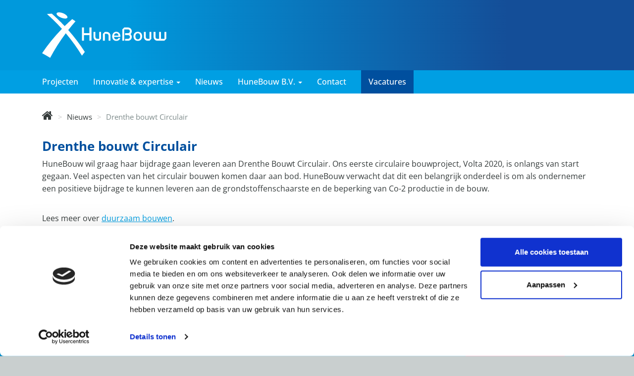

--- FILE ---
content_type: text/html; charset=UTF-8
request_url: https://www.hunebouw.nl/nieuws/drenthe-bouwt-circulair
body_size: 3893
content:

<!DOCTYPE html>
<html lang="nl">
	<head>
		<title>Drenthe bouwt Circulair | HuneBouw</title>

		<base href="https://www.hunebouw.nl/">

		<meta http-equiv="Content-Type" content="text/html; charset=utf-8" />
		<meta http-equiv="X-UA-Compatible" content="IE=edge">
		<meta name="viewport" content="width=device-width, initial-scale=1, shrink-to-fit=no">
		<meta name="description" content="HuneBouw draagt haar steentje bij aan Drenthe Bouwt Circulair." />
		<meta name="keywords" content="" />
		<meta name="robots" content="index, follow" />

		<!--facebook open graph -->
		<meta property="og:url" content="https://www.hunebouw.nl/nieuws/drenthe-bouwt-circulair">
		<meta property="og:site_name" content="HuneBouw B.V.">
		<meta property="og:title" content="Drenthe bouwt Circulair | HuneBouw">
		<meta property="og:description" content="HuneBouw draagt haar steentje bij aan Drenthe Bouwt Circulair.">
		<meta property="og:type" content="article">
		<meta property="og:image" content="https://www.hunebouw.nl/assets/uploads/hunebouw_nl/actueel/drenthe-bouwt-circulair-hunebouw.jpg">
		<meta property="fb:app_id" content=""/>
		<!--//end facebook open graph -->

		<!--twitter cards-->
		<meta name="twitter:card" content="summary">
		<meta name="twitter:title" content="Drenthe bouwt Circulair | HuneBouw">
		<meta name="twitter:description" content="HuneBouw draagt haar steentje bij aan Drenthe Bouwt Circulair.">
		<meta name="twitter:image:src" content="https://www.hunebouw.nl/assets/uploads/hunebouw_nl/actueel/drenthe-bouwt-circulair-hunebouw.jpg">
		<meta name="twitter:domain" content="https://www.hunebouw.nl/">
		<meta name="twitter:site" content="">
		<!--//twitter cards-->

	  	<!--webmaster tools verification ids  -->
		<meta name="google-site-verification" content="" />
	  	<meta name="msvalidate.01" content="">

		

		<link rel="icon" href="https://www.hunebouw.nl/assets/themes/hunebouw_nl/img/favicon.ico" type="image/x-icon" />
		<link rel="shortcut icon" href="https://www.hunebouw.nl/assets/themes/hunebouw_nl/img/favicon.ico" type="image/x-icon" />
		<link rel="stylesheet" type="text/css" href="https://www.hunebouw.nl/assets/themes/hunebouw_nl/css/bootstrap-04.css" media="all" />
		<link rel="canonical" href="https://www.hunebouw.nl/nieuws/drenthe-bouwt-circulair">

		<script id="Cookiebot" src="https://consent.cookiebot.com/uc.js" data-cbid="c6e3bc77-5dde-448f-b9fe-252fa9f670e1" data-blockingmode="auto" type="text/javascript"></script>
		<script type="text/javascript" src="https://www.hunebouw.nl/assets/themes/hunebouw_nl/js/min/scripts-min.js"></script>
		<script type="text/javascript" src="https://www.hunebouw.nl/ga.js"></script>
		<!-- Google Tag Manager --> <script>(function(w,d,s,l,i){w[l]=w[l]||[];w[l].push({'gtm.start': new Date().getTime(),event:'gtm.js'});var f=d.getElementsByTagName(s)[0], j=d.createElement(s),dl=l!='dataLayer'?'&l='+l:'';j.async=true;j.src= 'https://www.googletagmanager.com/gtm.js?id='+i+dl;f.parentNode.insertBefore(j,f); })(window,document,'script','dataLayer','GTM-PXXD9JX');</script> <!-- End Google Tag Manager -->
		

<!--[if lt IE 9]>
		<script type="text/javascript" src="https://www.hunebouw.nl/assets/themes/base/internet-explorer/js/es5-shim.min.js"></script>
		<script type="text/javascript" src="https://www.hunebouw.nl/assets/themes/base/internet-explorer/js/html5shiv.min.js"></script>
		<script type="text/javascript" src="https://www.hunebouw.nl/assets/themes/base/internet-explorer/js/respond.min.js"></script>
		<![endif]-->
	</head>
	<body>
	<!-- Google Tag Manager (noscript) --> <noscript><iframe src="https://www.googletagmanager.com/ns.html?id=GTM-PXXD9JX" height="0" width="0" style="display:none;visibility:hidden"></iframe></noscript> <!-- End Google Tag Manager (noscript) -->
	<div id="fb-root"></div>
<!-- Wrapper -->
<div class="wrapper">
<!-- Header -->
	<div class="header">
		<div class="container">
			<!-- Logo -->
			<div class="logo">
				<a href="/" title="Ga naar de homepagina van HuneBouw B.V.">
          <img src="/assets/themes/hunebouw_nl/img/logo-hunebouw-wit.svg" alt="HuneBouw B.V.">
        </a>
			</div>
		</div>
    <!-- Navigation -->
		<!-- Navigation -->
		<div class="navigation">
		    <div class="container">
				<nav class="navbar navbar-default">
			        <div class="navbar-header">
			        	<a class="navbar-brand" href="tel:0528227070" onClick="ga('send', 'event', { eventCategory: 'Contact', eventAction: 'Klik op telefoonnummer', eventLabel: 'telefoonnummer header'});"><i class="fa fa-phone fa-lg"></i> 0528 22 70 70</a>
			            <button type="button" class="navbar-toggle collapsed" data-toggle="collapse" data-target="#bs-example-navbar-collapse-1">
			                <span class="sr-only">
			                    Toggle navigation
			                </span>
			                <span class="icon-bar"></span>
			                <span class="icon-bar"></span>
			                <span class="icon-bar"></span>
			            </button>
			        </div>
			        <div class="collapse navbar-collapse" id="bs-example-navbar-collapse-1">
			            <ul class="nav navbar-nav">
							<li class="nav-item first ">
    <a href="https://www.hunebouw.nl/projecten" title="Projecten | HuneBouw" >
        Projecten
    </a>
</li><li class="dropdown nav-item  " >
    <a href="https://www.hunebouw.nl/innovatie-expertise" class="dropdown-toggle" data-toggle="dropdown" role="button" aria-expanded="false" title="Innovatie & expertise | HuneBouw">
        Innovatie & expertise <span class="caret"></span>
    </a>
	<ul class="dropdown-menu" role="menu">
	<li class="nav-item first  " >
    <a href="https://www.hunebouw.nl/duurzaam-bouwen" title="Duurzaam bouwen | HuneBouw">
        Duurzaam bouwen
    </a>
</li><li class="nav-item  " >
    <a href="https://www.hunebouw.nl/energieneutrale-woning-bouwen" title="Energieneutrale woning bouwen | HuneBouw">
        Energieneutrale woning bouwen
    </a>
</li><li class="nav-item  " >
    <a href="https://www.hunebouw.nl/nom-woning-bouwen" title="NOM woning bouwen| Nul Op de Meter | HuneBouw">
        NOM woning bouwen
    </a>
</li><li class="nav-item last  " >
    <a href="https://www.hunebouw.nl/beng-woning-bouwen" title="BENG woning bouwen | Bijna Energieneutraal | HuneBouw     ">
        BENG woning bouwen
    </a>
</li>
</ul>
</li><li class="nav-item active ">
    <a href="https://www.hunebouw.nl/nieuws" title="Nieuws | Hunebouw" >
        Nieuws
    </a>
</li><li class="dropdown nav-item  " >
    <a href="https://www.hunebouw.nl/over-hunebouw" class="dropdown-toggle" data-toggle="dropdown" role="button" aria-expanded="false" title="Over HuneBouw B.V.">
        HuneBouw B.V. <span class="caret"></span>
    </a>
	<ul class="dropdown-menu" role="menu">
	<li class="nav-item first  " >
    <a href="https://www.hunebouw.nl/over-hunebouw/wie-zijn-wij" title="Wie zijn wij | HuneBouw">
        Wie zijn wij
    </a>
</li><li class="nav-item  " >
    <a href="https://www.hunebouw.nl/over-hunebouw/certificering-en-garanties" title="Certificering en garanties | HuneBouw">
        Certificering en garanties
    </a>
</li><li class="nav-item  " >
    <a href="https://www.hunebouw.nl/over-hunebouw/werken-bij-hunebouw" title="Vacatures | HuneBouw">
        Werken bij HuneBouw
    </a>
</li><li class="nav-item  " >
    <a href="https://www.hunebouw.nl/over-hunebouw/beoordelingen" title="Beoordelingen | HuneBouw">
        Beoordelingen
    </a>
</li><li class="nav-item last  " >
    <a href="https://www.hunebouw.nl/over-hunebouw/downloads" title="Downloads | HuneBouw">
        Downloads
    </a>
</li>
</ul>
</li><li class="nav-item ">
    <a href="https://www.hunebouw.nl/contact" title="Contact | HuneBouw" >
        Contact
    </a>
</li><li class="nav-item last ">
    <a href="https://werkenbijhunebouw.nl/" title="" >
        Vacatures
    </a>
</li>
			            </ul>
			        </div>
				</nav>
			</div>
		</div>
	</div>	
<!-- Content -->
		<div class="main">
			<!-- Container: <chunk:content-head-sub-navigation-false></*conten:homepagina> -->
<div class="container">
<ol class="breadcrumb">
	<li><a href="/" title="Bouwbedrijf HuneBouw - Betrouwbare partner in de noordelijke bouwsector"><i class="fa fa-home" aria-hidden="true" style="font-size: 24px;"></i></a></li><li><a href="nieuws" title="Nieuws">Nieuws</a></li><li class="active"><a href="nieuws/drenthe-bouwt-circulair" title="Drenthe bouwt Circulair | HuneBouw">Drenthe bouwt Circulair</a></li>
</ol>
			<div class="content">
				
<h1>Drenthe bouwt Circulair</h1>
<div class="text">
	<p>HuneBouw wil graag haar bijdrage gaan leveren aan Drenthe Bouwt Circulair. Ons eerste circulaire bouwproject, Volta 2020, is onlangs van start gegaan. Veel aspecten van het circulair bouwen komen daar aan bod. HuneBouw verwacht dat dit een belangrijk onderdeel is om als ondernemer een positieve bijdrage te kunnen leveren aan de grondstoffenschaarste en de beperking van Co-2 productie in de bouw.</p>
<div class="row">
<div class="col-xs-12 col-md-6 col-sm-6 col-lg-6">
<p><iframe src="https://www.youtube.com/embed/cY4AgHHAMbU" frameborder="0" width="100%" height="315"></iframe></p>
</div>
</div>
<p>Lees meer over <a title="Duurzaam bouwen" href="duurzaam-bouwen">duurzaam bouwen</a>.</p>
	
	
</div>

				
			</div>
		</div>
<!-- Container: <chunk:content-head-sub-navigation-left></tpl:pagina> -->
	</div>
<!-- Footer -->
		<div class="footer">
			<div class="container">
				<div class="content">
					<div itemscope itemtype="http://schema.org/Organization" class="row">
    <div class="col-xs-12 col-sm-6 col-md-3 contact-block equal-height">
        <div itemscope itemtype="http://schema.org/PostalAddress">
            <h3 class="h3">Contactgegevens</h3>
            <b><span itemprop="name">HuneBouw B.V.</span></b>
            <br>
            <span itemprop="streetAddress">Stephensonstraat 3</span>
            <br>
            <span itemprop="postalCode">7903 AS</span>
            <span itemprop="addressLocality">Hoogeveen</span>
            <br>
            <a itemprop="url" href="https://www.google.nl/maps?daddr=Stephensonstraat+3,7900+AD,Hoogeveen,The+Netherlands" target="_blank" title="Route berekenen">Route berekenen</a>
            <br><br>
            <span itemprop="postOfficeBoxNumber">Postbus 170</span>
            <br>
            <span itemprop="postalCode">7900 AD</span>
            <span itemprop="addressLocality">Hoogeveen</span>
            <br>

            <br>
            Telefoon: <a itemprop="telephone" title="0528 22 70 70" href="tel:0528 22 70 70" onClick="ga('send', 'event', { eventCategory: 'Contact', eventAction: 'Klik op telefoonnummer', eventLabel: 'telefoonnummer footer'});">0528 22 70 70</a>
            <br>
            E-mail: <a itemprop="email" href="mailto:info@hunebouw.nl" target="_blank" title="info@hunebouw.nl" onClick="ga('send', 'event', { eventCategory: 'Contact', eventAction: 'Klik op e-mailadres', eventLabel: 'e-mailadres footer'});">info@hunebouw.nl</a>
            <br>
            <br>
            KvK nummer: 04023966
            <br>
            BTW nummer: NL004179006B01
            <br>
            <br>
            <a itemprop="sameAs" href="https://www.facebook.com/HuneBouw/" class="icon facebook pull-left" target="_blank" title="Volg ons via Facebook">
                <i class="fa fa-facebook fa-lg"></i>
            </a>
            <a itemprop="sameAs" href="https://www.linkedin.com/company/1937326/" class="icon linkedin pull-left" target="_blank" title="Volg ons via LinkedIn">
                <i class="fa fa-linkedin fa-lg"></i>
            </a>
            <a itemprob="sameAs" href="https://www.youtube.com/channel/UCIWHVG7CbaEISXWhfnyrMpQ" class="icon youtube-play pull-left" title="Volg ons via Youtube" target="_blank">
                <i class="fa fa-youtube-play fa-lg"></i> </a>
        </div>
    </div>
    <div class="col-xs-12 col-sm-6 col-md-3 equal-height">
        <h3 class="h3">Diensten</h3>
        <ul>
            <li>
                <a href="/projecten/utiliteitsbouw" title="Utiliteitsbouw">Utiliteitsbouw</a>
            </li>
            <li>
                <a href="/projecten/woningbouw" title="Woningbouw">Woningbouw</a>
            </li>
            <li>
                <a href="/projecten/restauratie" title="Restauratie">Restauratie</a>
            </li>
            <li>
                <a href="/projecten/verbouw-renovatie" title="Verbouw en renovatie">Verbouw en renovatie</a>
            </li>
           <li>
<a href="/projecten/project-ontwikkeling" title="Project ontwikkeling">Project ontwikkeling</a>
</li>
<li>
<a href="/projecten/service-onderhoud" title="Service en onderhoud">Service en onderhoud</a>
        </ul>
    </div>
    <div class="col-xs-12 col-sm-6 col-md-3 equal-height">
        <h3 class="h3">Overige informatie</h3>
        <ul>
 <li>
                <a href="/over-hunebouw/certificering-en-garanties" title="Certificering en garanties">Certificering
                    en garanties</a>
            </li>
            <li>
                <a href="/over-hunebouw/downloads" title="Downloads">Downloads</a>
            </li>
            <li>
                <a href="/over-hunebouw/werken-bij-hunebouw" title="Vacatures">Vacatures</a>
            </li>
        
            <li>
                <a href="/disclaimer" title="Disclaimer">Disclaimer</a>
            </li>
            <li>
                <a href="/privacyverklaring" title="Privacyverklaring">Privacyverklaring</a>
            </li>
            <li>
                <a href="/cookieverklaring" title="Cookieverklaring">Cookieverklaring</a>
            </li>
        </ul>
    </div>
    <div class="col-xs-12 col-sm-6 col-md-3 equal-height">
        <h3 class="h3">Beoordelingen</h3>
        <iframe height="240" width="200" scrolling="no" frameborder="0" src="https://beheer.bouwnu.nl/widget/v3/hunebouw-bv-hoogeveen"></iframe>
        <!-- <a href="https://bouwnu.nl/aannemer/hunebouw-bv-hoogeveen" title="Bouwnu status van HuneBouw B.V." target="_blank"><img src="/assets/themes/hunebouw_nl/img/bouwnu-footer.png" alt="Bouwnu status van HuneBouw B.V."></a> -->
        <br>
        <br>
        <a itemprop="url" href="https://www.klantenvertellen.nl/add-review/1014863/hunebouw-bv" target="_blank" title="Geef ook een review" class="btn btn-blue btn-lg pull-left">Geef ook een review</a>
    </div>
</div>
<!-- End of Content -->
</div>
<!-- End of Container -->
</div>
<!-- End of Footer -->
</div>
<!-- Start of Bottombar -->
<div class="bottombar">
    <div class="container">
        <div class="content">
<!-- Copyright -->
					<div class="copyright">
						&copy; HuneBouw B.V.. Website ontwikkeld door <a href="https://haandigital.nl/" title="Website ontwikkeld door Haan Digital" target="_blank">Haan Digital</a>. Wij gebruiken cookies om de gebruikerservaring te verbeteren.
					</div>
				</div>
			</div>
		</div>
	
	</body>
</html>

--- FILE ---
content_type: text/html; charset=UTF-8
request_url: https://beheer.bouwnu.nl/widget/v3/hunebouw-bv-hoogeveen
body_size: 593
content:
<!DOCTYPE html>
<html>
<head>
	<meta http-equiv="Content-Type" content="text/html; charset=UTF-8">
	<title>bouwnuwidget</title> <meta name="description" content="">
	<meta name="viewport" content="width=device-width,initial-scale=1">
	<link rel="shortcut icon" href="/favicon.ico">
	<link href="https://fonts.googleapis.com/css?family=Cantarell" rel="stylesheet" type="text/css">
	<link href="https://fonts.googleapis.com/css?family=Arvo" rel="stylesheet" type="text/css">
	<link rel="stylesheet" href="/widget/css/widget3.css">
</head>
<body>
	<div class="container">
		<a target="_blank" id="bouwnu-aannemer-href" style="display:block;text-decoration:none;" href="https://bouwnu.nl/aannemer/hunebouw-bv-hoogeveen/reviews">
		<div class="widget-wrapper-alt">
			<div class="widget-top-section-alt">
				<div id="naam" style="font-size:15px">HuneBouw B.V.</div>
				<div class="totaalscore-alt">- </div>
			</div>
			<div id="widget-middle-section">
				<img id="bouwnu-logo-img" src="/widget/images/bouwnu-logo.png">
			</div>
			<div id="widget-bottom-section-alt">
				<span id="aantal">0 reviews  op Bouwnu.nl</span>
			</div>
		</div>
		</a>
	</div>
</body>
</html>

--- FILE ---
content_type: text/css
request_url: https://www.hunebouw.nl/assets/themes/hunebouw_nl/css/bootstrap-04.css
body_size: 55097
content:
@charset "UTF-8";
/*!
 * Bootstrap v3.3.5 (http://getbootstrap.com)
 * Copyright 2011-2015 Twitter, Inc.
 * Licensed under MIT (https://github.com/twbs/bootstrap/blob/master/LICENSE)
 */
/*! normalize.css v3.0.3 | MIT License | github.com/necolas/normalize.css */
@import "//assets.juicer.io/embed.css";
@import "../../base/owl-carousel/css/owl.carousel.css";
html {
  font-family: sans-serif;
  -ms-text-size-adjust: 100%;
  -webkit-text-size-adjust: 100%;
}
body {
  margin: 0;
}
article,
aside,
details,
figcaption,
figure,
footer,
header,
hgroup,
main,
menu,
nav,
section,
summary {
  display: block;
}
audio,
canvas,
progress,
video {
  display: inline-block;
  vertical-align: baseline;
}
audio:not([controls]) {
  display: none;
  height: 0;
}
[hidden],
template {
  display: none;
}
a {
  background-color: transparent;
}
a:active,
a:hover {
  outline: 0;
}
abbr[title] {
  border-bottom: 1px dotted;
}
b,
strong {
  font-weight: bold;
}
dfn {
  font-style: italic;
}
h1 {
  font-size: 2em;
  margin: 0.67em 0;
}
mark {
  background: #ff0;
  color: #000;
}
small {
  font-size: 80%;
}
sub,
sup {
  font-size: 75%;
  line-height: 0;
  position: relative;
  vertical-align: baseline;
}
sup {
  top: -0.5em;
}
sub {
  bottom: -0.25em;
}
img {
  border: 0;
}
svg:not(:root) {
  overflow: hidden;
}
figure {
  margin: 1em 40px;
}
hr {
  box-sizing: content-box;
  height: 0;
}
pre {
  overflow: auto;
}
code,
kbd,
pre,
samp {
  font-family: monospace, monospace;
  font-size: 1em;
}
button,
input,
optgroup,
select,
textarea {
  color: inherit;
  font: inherit;
  margin: 0;
}
button {
  overflow: visible;
}
button,
select {
  text-transform: none;
}
button,
html input[type="button"],
input[type="reset"],
input[type="submit"] {
  -webkit-appearance: button;
  cursor: pointer;
}
button[disabled],
html input[disabled] {
  cursor: default;
}
button::-moz-focus-inner,
input::-moz-focus-inner {
  border: 0;
  padding: 0;
}
input {
  line-height: normal;
}
input[type="checkbox"],
input[type="radio"] {
  box-sizing: border-box;
  padding: 0;
}
input[type="number"]::-webkit-inner-spin-button,
input[type="number"]::-webkit-outer-spin-button {
  height: auto;
}
input[type="search"] {
  -webkit-appearance: textfield;
  box-sizing: content-box;
}
input[type="search"]::-webkit-search-cancel-button,
input[type="search"]::-webkit-search-decoration {
  -webkit-appearance: none;
}
fieldset {
  border: 1px solid #c0c0c0;
  margin: 0 2px;
  padding: 0.35em 0.625em 0.75em;
}
legend {
  border: 0;
  padding: 0;
}
textarea {
  overflow: auto;
}
optgroup {
  font-weight: bold;
}
table {
  border-collapse: collapse;
  border-spacing: 0;
}
td,
th {
  padding: 0;
}
/*! Source: https://github.com/h5bp/html5-boilerplate/blob/master/src/css/main.css */
@media print {
  *,
  *:before,
  *:after {
    background: transparent !important;
    color: #000 !important;
    box-shadow: none !important;
    text-shadow: none !important;
  }
  a,
  a:visited {
    text-decoration: underline;
  }
  a[href]:after {
    content: " (" attr(href) ")";
  }
  abbr[title]:after {
    content: " (" attr(title) ")";
  }
  a[href^="#"]:after,
  a[href^="javascript:"]:after {
    content: "";
  }
  pre,
  blockquote {
    border: 1px solid #999;
    page-break-inside: avoid;
  }
  thead {
    display: table-header-group;
  }
  tr,
  img {
    page-break-inside: avoid;
  }
  img {
    max-width: 100% !important;
  }
  p,
  h2,
  h3 {
    orphans: 3;
    widows: 3;
  }
  h2,
  h3 {
    page-break-after: avoid;
  }
  .navbar {
    display: none;
  }
  .btn > .caret,
  .dropup > .btn > .caret {
    border-top-color: #000 !important;
  }
  .label {
    border: 1px solid #000;
  }
  .table {
    border-collapse: collapse !important;
  }
  .table td,
  .table th {
    background-color: #fff !important;
  }
  .table-bordered th,
  .table-bordered td {
    border: 1px solid #ddd !important;
  }
}
@font-face {
  font-family: 'Glyphicons Halflings';
  src: url('../fonts/glyphicons-halflings-regular.eot');
  src: url('../fonts/glyphicons-halflings-regular.eot?#iefix') format('embedded-opentype'), url('../fonts/glyphicons-halflings-regular.woff2') format('woff2'), url('../fonts/glyphicons-halflings-regular.woff') format('woff'), url('../fonts/glyphicons-halflings-regular.ttf') format('truetype'), url('../fonts/glyphicons-halflings-regular.svg#glyphicons_halflingsregular') format('svg');
}
.glyphicon {
  position: relative;
  top: 1px;
  display: inline-block;
  font-family: 'Glyphicons Halflings';
  font-style: normal;
  font-weight: normal;
  line-height: 1;
  -webkit-font-smoothing: antialiased;
  -moz-osx-font-smoothing: grayscale;
}
.glyphicon-asterisk:before {
  content: "\2a";
}
.glyphicon-plus:before {
  content: "\2b";
}
.glyphicon-euro:before,
.glyphicon-eur:before {
  content: "\20ac";
}
.glyphicon-minus:before {
  content: "\2212";
}
.glyphicon-cloud:before {
  content: "\2601";
}
.glyphicon-envelope:before {
  content: "\2709";
}
.glyphicon-pencil:before {
  content: "\270f";
}
.glyphicon-glass:before {
  content: "\e001";
}
.glyphicon-music:before {
  content: "\e002";
}
.glyphicon-search:before {
  content: "\e003";
}
.glyphicon-heart:before {
  content: "\e005";
}
.glyphicon-star:before {
  content: "\e006";
}
.glyphicon-star-empty:before {
  content: "\e007";
}
.glyphicon-user:before {
  content: "\e008";
}
.glyphicon-film:before {
  content: "\e009";
}
.glyphicon-th-large:before {
  content: "\e010";
}
.glyphicon-th:before {
  content: "\e011";
}
.glyphicon-th-list:before {
  content: "\e012";
}
.glyphicon-ok:before {
  content: "\e013";
}
.glyphicon-remove:before {
  content: "\e014";
}
.glyphicon-zoom-in:before {
  content: "\e015";
}
.glyphicon-zoom-out:before {
  content: "\e016";
}
.glyphicon-off:before {
  content: "\e017";
}
.glyphicon-signal:before {
  content: "\e018";
}
.glyphicon-cog:before {
  content: "\e019";
}
.glyphicon-trash:before {
  content: "\e020";
}
.glyphicon-home:before {
  content: "\e021";
}
.glyphicon-file:before {
  content: "\e022";
}
.glyphicon-time:before {
  content: "\e023";
}
.glyphicon-road:before {
  content: "\e024";
}
.glyphicon-download-alt:before {
  content: "\e025";
}
.glyphicon-download:before {
  content: "\e026";
}
.glyphicon-upload:before {
  content: "\e027";
}
.glyphicon-inbox:before {
  content: "\e028";
}
.glyphicon-play-circle:before {
  content: "\e029";
}
.glyphicon-repeat:before {
  content: "\e030";
}
.glyphicon-refresh:before {
  content: "\e031";
}
.glyphicon-list-alt:before {
  content: "\e032";
}
.glyphicon-lock:before {
  content: "\e033";
}
.glyphicon-flag:before {
  content: "\e034";
}
.glyphicon-headphones:before {
  content: "\e035";
}
.glyphicon-volume-off:before {
  content: "\e036";
}
.glyphicon-volume-down:before {
  content: "\e037";
}
.glyphicon-volume-up:before {
  content: "\e038";
}
.glyphicon-qrcode:before {
  content: "\e039";
}
.glyphicon-barcode:before {
  content: "\e040";
}
.glyphicon-tag:before {
  content: "\e041";
}
.glyphicon-tags:before {
  content: "\e042";
}
.glyphicon-book:before {
  content: "\e043";
}
.glyphicon-bookmark:before {
  content: "\e044";
}
.glyphicon-print:before {
  content: "\e045";
}
.glyphicon-camera:before {
  content: "\e046";
}
.glyphicon-font:before {
  content: "\e047";
}
.glyphicon-bold:before {
  content: "\e048";
}
.glyphicon-italic:before {
  content: "\e049";
}
.glyphicon-text-height:before {
  content: "\e050";
}
.glyphicon-text-width:before {
  content: "\e051";
}
.glyphicon-align-left:before {
  content: "\e052";
}
.glyphicon-align-center:before {
  content: "\e053";
}
.glyphicon-align-right:before {
  content: "\e054";
}
.glyphicon-align-justify:before {
  content: "\e055";
}
.glyphicon-list:before {
  content: "\e056";
}
.glyphicon-indent-left:before {
  content: "\e057";
}
.glyphicon-indent-right:before {
  content: "\e058";
}
.glyphicon-facetime-video:before {
  content: "\e059";
}
.glyphicon-picture:before {
  content: "\e060";
}
.glyphicon-map-marker:before {
  content: "\e062";
}
.glyphicon-adjust:before {
  content: "\e063";
}
.glyphicon-tint:before {
  content: "\e064";
}
.glyphicon-edit:before {
  content: "\e065";
}
.glyphicon-share:before {
  content: "\e066";
}
.glyphicon-check:before {
  content: "\e067";
}
.glyphicon-move:before {
  content: "\e068";
}
.glyphicon-step-backward:before {
  content: "\e069";
}
.glyphicon-fast-backward:before {
  content: "\e070";
}
.glyphicon-backward:before {
  content: "\e071";
}
.glyphicon-play:before {
  content: "\e072";
}
.glyphicon-pause:before {
  content: "\e073";
}
.glyphicon-stop:before {
  content: "\e074";
}
.glyphicon-forward:before {
  content: "\e075";
}
.glyphicon-fast-forward:before {
  content: "\e076";
}
.glyphicon-step-forward:before {
  content: "\e077";
}
.glyphicon-eject:before {
  content: "\e078";
}
.glyphicon-chevron-left:before {
  content: "\e079";
}
.glyphicon-chevron-right:before {
  content: "\e080";
}
.glyphicon-plus-sign:before {
  content: "\e081";
}
.glyphicon-minus-sign:before {
  content: "\e082";
}
.glyphicon-remove-sign:before {
  content: "\e083";
}
.glyphicon-ok-sign:before {
  content: "\e084";
}
.glyphicon-question-sign:before {
  content: "\e085";
}
.glyphicon-info-sign:before {
  content: "\e086";
}
.glyphicon-screenshot:before {
  content: "\e087";
}
.glyphicon-remove-circle:before {
  content: "\e088";
}
.glyphicon-ok-circle:before {
  content: "\e089";
}
.glyphicon-ban-circle:before {
  content: "\e090";
}
.glyphicon-arrow-left:before {
  content: "\e091";
}
.glyphicon-arrow-right:before {
  content: "\e092";
}
.glyphicon-arrow-up:before {
  content: "\e093";
}
.glyphicon-arrow-down:before {
  content: "\e094";
}
.glyphicon-share-alt:before {
  content: "\e095";
}
.glyphicon-resize-full:before {
  content: "\e096";
}
.glyphicon-resize-small:before {
  content: "\e097";
}
.glyphicon-exclamation-sign:before {
  content: "\e101";
}
.glyphicon-gift:before {
  content: "\e102";
}
.glyphicon-leaf:before {
  content: "\e103";
}
.glyphicon-fire:before {
  content: "\e104";
}
.glyphicon-eye-open:before {
  content: "\e105";
}
.glyphicon-eye-close:before {
  content: "\e106";
}
.glyphicon-warning-sign:before {
  content: "\e107";
}
.glyphicon-plane:before {
  content: "\e108";
}
.glyphicon-calendar:before {
  content: "\e109";
}
.glyphicon-random:before {
  content: "\e110";
}
.glyphicon-comment:before {
  content: "\e111";
}
.glyphicon-magnet:before {
  content: "\e112";
}
.glyphicon-chevron-up:before {
  content: "\e113";
}
.glyphicon-chevron-down:before {
  content: "\e114";
}
.glyphicon-retweet:before {
  content: "\e115";
}
.glyphicon-shopping-cart:before {
  content: "\e116";
}
.glyphicon-folder-close:before {
  content: "\e117";
}
.glyphicon-folder-open:before {
  content: "\e118";
}
.glyphicon-resize-vertical:before {
  content: "\e119";
}
.glyphicon-resize-horizontal:before {
  content: "\e120";
}
.glyphicon-hdd:before {
  content: "\e121";
}
.glyphicon-bullhorn:before {
  content: "\e122";
}
.glyphicon-bell:before {
  content: "\e123";
}
.glyphicon-certificate:before {
  content: "\e124";
}
.glyphicon-thumbs-up:before {
  content: "\e125";
}
.glyphicon-thumbs-down:before {
  content: "\e126";
}
.glyphicon-hand-right:before {
  content: "\e127";
}
.glyphicon-hand-left:before {
  content: "\e128";
}
.glyphicon-hand-up:before {
  content: "\e129";
}
.glyphicon-hand-down:before {
  content: "\e130";
}
.glyphicon-circle-arrow-right:before {
  content: "\e131";
}
.glyphicon-circle-arrow-left:before {
  content: "\e132";
}
.glyphicon-circle-arrow-up:before {
  content: "\e133";
}
.glyphicon-circle-arrow-down:before {
  content: "\e134";
}
.glyphicon-globe:before {
  content: "\e135";
}
.glyphicon-wrench:before {
  content: "\e136";
}
.glyphicon-tasks:before {
  content: "\e137";
}
.glyphicon-filter:before {
  content: "\e138";
}
.glyphicon-briefcase:before {
  content: "\e139";
}
.glyphicon-fullscreen:before {
  content: "\e140";
}
.glyphicon-dashboard:before {
  content: "\e141";
}
.glyphicon-paperclip:before {
  content: "\e142";
}
.glyphicon-heart-empty:before {
  content: "\e143";
}
.glyphicon-link:before {
  content: "\e144";
}
.glyphicon-phone:before {
  content: "\e145";
}
.glyphicon-pushpin:before {
  content: "\e146";
}
.glyphicon-usd:before {
  content: "\e148";
}
.glyphicon-gbp:before {
  content: "\e149";
}
.glyphicon-sort:before {
  content: "\e150";
}
.glyphicon-sort-by-alphabet:before {
  content: "\e151";
}
.glyphicon-sort-by-alphabet-alt:before {
  content: "\e152";
}
.glyphicon-sort-by-order:before {
  content: "\e153";
}
.glyphicon-sort-by-order-alt:before {
  content: "\e154";
}
.glyphicon-sort-by-attributes:before {
  content: "\e155";
}
.glyphicon-sort-by-attributes-alt:before {
  content: "\e156";
}
.glyphicon-unchecked:before {
  content: "\e157";
}
.glyphicon-expand:before {
  content: "\e158";
}
.glyphicon-collapse-down:before {
  content: "\e159";
}
.glyphicon-collapse-up:before {
  content: "\e160";
}
.glyphicon-log-in:before {
  content: "\e161";
}
.glyphicon-flash:before {
  content: "\e162";
}
.glyphicon-log-out:before {
  content: "\e163";
}
.glyphicon-new-window:before {
  content: "\e164";
}
.glyphicon-record:before {
  content: "\e165";
}
.glyphicon-save:before {
  content: "\e166";
}
.glyphicon-open:before {
  content: "\e167";
}
.glyphicon-saved:before {
  content: "\e168";
}
.glyphicon-import:before {
  content: "\e169";
}
.glyphicon-export:before {
  content: "\e170";
}
.glyphicon-send:before {
  content: "\e171";
}
.glyphicon-floppy-disk:before {
  content: "\e172";
}
.glyphicon-floppy-saved:before {
  content: "\e173";
}
.glyphicon-floppy-remove:before {
  content: "\e174";
}
.glyphicon-floppy-save:before {
  content: "\e175";
}
.glyphicon-floppy-open:before {
  content: "\e176";
}
.glyphicon-credit-card:before {
  content: "\e177";
}
.glyphicon-transfer:before {
  content: "\e178";
}
.glyphicon-cutlery:before {
  content: "\e179";
}
.glyphicon-header:before {
  content: "\e180";
}
.glyphicon-compressed:before {
  content: "\e181";
}
.glyphicon-earphone:before {
  content: "\e182";
}
.glyphicon-phone-alt:before {
  content: "\e183";
}
.glyphicon-tower:before {
  content: "\e184";
}
.glyphicon-stats:before {
  content: "\e185";
}
.glyphicon-sd-video:before {
  content: "\e186";
}
.glyphicon-hd-video:before {
  content: "\e187";
}
.glyphicon-subtitles:before {
  content: "\e188";
}
.glyphicon-sound-stereo:before {
  content: "\e189";
}
.glyphicon-sound-dolby:before {
  content: "\e190";
}
.glyphicon-sound-5-1:before {
  content: "\e191";
}
.glyphicon-sound-6-1:before {
  content: "\e192";
}
.glyphicon-sound-7-1:before {
  content: "\e193";
}
.glyphicon-copyright-mark:before {
  content: "\e194";
}
.glyphicon-registration-mark:before {
  content: "\e195";
}
.glyphicon-cloud-download:before {
  content: "\e197";
}
.glyphicon-cloud-upload:before {
  content: "\e198";
}
.glyphicon-tree-conifer:before {
  content: "\e199";
}
.glyphicon-tree-deciduous:before {
  content: "\e200";
}
.glyphicon-cd:before {
  content: "\e201";
}
.glyphicon-save-file:before {
  content: "\e202";
}
.glyphicon-open-file:before {
  content: "\e203";
}
.glyphicon-level-up:before {
  content: "\e204";
}
.glyphicon-copy:before {
  content: "\e205";
}
.glyphicon-paste:before {
  content: "\e206";
}
.glyphicon-alert:before {
  content: "\e209";
}
.glyphicon-equalizer:before {
  content: "\e210";
}
.glyphicon-king:before {
  content: "\e211";
}
.glyphicon-queen:before {
  content: "\e212";
}
.glyphicon-pawn:before {
  content: "\e213";
}
.glyphicon-bishop:before {
  content: "\e214";
}
.glyphicon-knight:before {
  content: "\e215";
}
.glyphicon-baby-formula:before {
  content: "\e216";
}
.glyphicon-tent:before {
  content: "\26fa";
}
.glyphicon-blackboard:before {
  content: "\e218";
}
.glyphicon-bed:before {
  content: "\e219";
}
.glyphicon-apple:before {
  content: "\f8ff";
}
.glyphicon-erase:before {
  content: "\e221";
}
.glyphicon-hourglass:before {
  content: "\231b";
}
.glyphicon-lamp:before {
  content: "\e223";
}
.glyphicon-duplicate:before {
  content: "\e224";
}
.glyphicon-piggy-bank:before {
  content: "\e225";
}
.glyphicon-scissors:before {
  content: "\e226";
}
.glyphicon-bitcoin:before {
  content: "\e227";
}
.glyphicon-btc:before {
  content: "\e227";
}
.glyphicon-xbt:before {
  content: "\e227";
}
.glyphicon-yen:before {
  content: "\00a5";
}
.glyphicon-jpy:before {
  content: "\00a5";
}
.glyphicon-ruble:before {
  content: "\20bd";
}
.glyphicon-rub:before {
  content: "\20bd";
}
.glyphicon-scale:before {
  content: "\e230";
}
.glyphicon-ice-lolly:before {
  content: "\e231";
}
.glyphicon-ice-lolly-tasted:before {
  content: "\e232";
}
.glyphicon-education:before {
  content: "\e233";
}
.glyphicon-option-horizontal:before {
  content: "\e234";
}
.glyphicon-option-vertical:before {
  content: "\e235";
}
.glyphicon-menu-hamburger:before {
  content: "\e236";
}
.glyphicon-modal-window:before {
  content: "\e237";
}
.glyphicon-oil:before {
  content: "\e238";
}
.glyphicon-grain:before {
  content: "\e239";
}
.glyphicon-sunglasses:before {
  content: "\e240";
}
.glyphicon-text-size:before {
  content: "\e241";
}
.glyphicon-text-color:before {
  content: "\e242";
}
.glyphicon-text-background:before {
  content: "\e243";
}
.glyphicon-object-align-top:before {
  content: "\e244";
}
.glyphicon-object-align-bottom:before {
  content: "\e245";
}
.glyphicon-object-align-horizontal:before {
  content: "\e246";
}
.glyphicon-object-align-left:before {
  content: "\e247";
}
.glyphicon-object-align-vertical:before {
  content: "\e248";
}
.glyphicon-object-align-right:before {
  content: "\e249";
}
.glyphicon-triangle-right:before {
  content: "\e250";
}
.glyphicon-triangle-left:before {
  content: "\e251";
}
.glyphicon-triangle-bottom:before {
  content: "\e252";
}
.glyphicon-triangle-top:before {
  content: "\e253";
}
.glyphicon-console:before {
  content: "\e254";
}
.glyphicon-superscript:before {
  content: "\e255";
}
.glyphicon-subscript:before {
  content: "\e256";
}
.glyphicon-menu-left:before {
  content: "\e257";
}
.glyphicon-menu-right:before {
  content: "\e258";
}
.glyphicon-menu-down:before {
  content: "\e259";
}
.glyphicon-menu-up:before {
  content: "\e260";
}
* {
  -webkit-box-sizing: border-box;
  -moz-box-sizing: border-box;
  box-sizing: border-box;
}
*:before,
*:after {
  -webkit-box-sizing: border-box;
  -moz-box-sizing: border-box;
  box-sizing: border-box;
}
html {
  font-size: 10px;
  -webkit-tap-highlight-color: rgba(0, 0, 0, 0);
}
body {
  font-family: "Open Sans", "Helvetica Neue", Helvetica, Arial, Sans-serif;
  font-size: 16px;
  line-height: 1.6;
  color: #353b3b;
  background-color: #ffffff;
}
input,
button,
select,
textarea {
  font-family: inherit;
  font-size: inherit;
  line-height: inherit;
}
a {
  color: #009FE3;
  text-decoration: none;
}
a:hover,
a:focus {
  color: #006996;
  text-decoration: underline;
}
a:focus {
  outline: thin dotted;
  outline: 5px auto -webkit-focus-ring-color;
  outline-offset: -2px;
}
figure {
  margin: 0;
}
img {
  vertical-align: middle;
}
.img-responsive,
.thumbnail > img,
.thumbnail a > img,
.carousel-inner > .item > img,
.carousel-inner > .item > a > img {
  display: block;
  max-width: 100%;
  height: auto;
  width: 100%;
}
.img-rounded {
  border-radius: 0px;
}
.img-thumbnail {
  padding: 4px;
  line-height: 1.6;
  background-color: #ffffff;
  border: 1px solid #ddd;
  border-radius: 0px;
  -webkit-transition: all 0.2s ease-in-out;
  -o-transition: all 0.2s ease-in-out;
  transition: all 0.2s ease-in-out;
  display: inline-block;
  max-width: 100%;
  height: auto;
}
.img-circle {
  border-radius: 50%;
}
hr {
  margin-top: 25px;
  margin-bottom: 25px;
  border: 0;
  border-top: 1px solid #b7bfbf;
}
.sr-only {
  position: absolute;
  width: 1px;
  height: 1px;
  margin: -1px;
  padding: 0;
  overflow: hidden;
  clip: rect(0, 0, 0, 0);
  border: 0;
}
.sr-only-focusable:active,
.sr-only-focusable:focus {
  position: static;
  width: auto;
  height: auto;
  margin: 0;
  overflow: visible;
  clip: auto;
}
[role="button"] {
  cursor: pointer;
}
h1,
h2,
h3,
h4,
h5,
h6,
.h1,
.h2,
.h3,
.h4,
.h5,
.h6 {
  font-family: inherit;
  font-weight: 500;
  line-height: 1.1;
  color: inherit;
}
h1 small,
h2 small,
h3 small,
h4 small,
h5 small,
h6 small,
.h1 small,
.h2 small,
.h3 small,
.h4 small,
.h5 small,
.h6 small,
h1 .small,
h2 .small,
h3 .small,
h4 .small,
h5 .small,
h6 .small,
.h1 .small,
.h2 .small,
.h3 .small,
.h4 .small,
.h5 .small,
.h6 .small {
  font-weight: normal;
  line-height: 1;
  color: #9fa9aa;
}
h1,
.h1,
h2,
.h2,
h3,
.h3 {
  margin-top: 25px;
  margin-bottom: 12.5px;
}
h1 small,
.h1 small,
h2 small,
.h2 small,
h3 small,
.h3 small,
h1 .small,
.h1 .small,
h2 .small,
.h2 .small,
h3 .small,
.h3 .small {
  font-size: 65%;
}
h4,
.h4,
h5,
.h5,
h6,
.h6 {
  margin-top: 12.5px;
  margin-bottom: 12.5px;
}
h4 small,
.h4 small,
h5 small,
.h5 small,
h6 small,
.h6 small,
h4 .small,
.h4 .small,
h5 .small,
.h5 .small,
h6 .small,
.h6 .small {
  font-size: 75%;
}
h1,
.h1 {
  font-size: 26px;
}
h2,
.h2 {
  font-size: 26px;
}
h3,
.h3 {
  font-size: 20px;
}
h4,
.h4 {
  font-size: 16px;
}
h5,
.h5 {
  font-size: 16px;
}
h6,
.h6 {
  font-size: 16px;
}
@media only screen and (min-width: 992px) and (max-width: 1199px) {
  h1,
  .h1 {
    font-size: 26px;
  }
  h2,
  .h2 {
    font-size: 26px;
  }
  h3,
  .h3 {
    font-size: 20px;
  }
  h4,
  .h4 {
    font-size: 16px;
  }
  h5,
  .h5 {
    font-size: 16px;
  }
  h6,
  .h6 {
    font-size: 16px;
  }
}
@media only screen and (min-width: 768px) and (max-width: 991px) {
  h1,
  .h1 {
    font-size: 26px;
  }
  h2,
  .h2 {
    font-size: 26px;
  }
  h3,
  .h3 {
    font-size: 20px;
  }
  h4,
  .h4 {
    font-size: 16px;
  }
  h5,
  .h5 {
    font-size: 16px;
  }
  h6,
  .h6 {
    font-size: 16px;
  }
}
@media only screen and (min-width: 0px) and (max-width: 767px) {
  h1,
  .h1 {
    font-size: 26px;
  }
  h2,
  .h2 {
    font-size: 26px;
  }
  h3,
  .h3 {
    font-size: 20px;
  }
  h4,
  .h4 {
    font-size: 16px;
  }
  h5,
  .h5 {
    font-size: 16px;
  }
  h6,
  .h6 {
    font-size: 16px;
  }
}
p {
  margin: 0 0 12.5px;
}
.lead {
  margin-bottom: 25px;
  font-size: 18px;
  font-weight: 300;
  line-height: 1.4;
}
@media (min-width: 768px) {
  .lead {
    font-size: 24px;
  }
}
small,
.small {
  font-size: 100%;
}
mark,
.mark {
  background-color: #fcf8e3;
  padding: 0.2em;
}
.text-left {
  text-align: left;
}
.text-right {
  text-align: right;
}
.text-center {
  text-align: center;
}
.text-justify {
  text-align: justify;
}
.text-nowrap {
  white-space: nowrap;
}
.text-lowercase {
  text-transform: lowercase;
}
.text-uppercase {
  text-transform: uppercase;
}
.text-capitalize {
  text-transform: capitalize;
}
.text-muted {
  color: #9fa9aa;
}
.text-primary {
  color: #000000;
}
a.text-primary:hover,
a.text-primary:focus {
  color: #000000;
}
.text-success {
  color: #3c763d;
}
a.text-success:hover,
a.text-success:focus {
  color: #2b542c;
}
.text-info {
  color: #31708f;
}
a.text-info:hover,
a.text-info:focus {
  color: #245269;
}
.text-warning {
  color: #8a6d3b;
}
a.text-warning:hover,
a.text-warning:focus {
  color: #66512c;
}
.text-danger {
  color: #a94442;
}
a.text-danger:hover,
a.text-danger:focus {
  color: #843534;
}
.bg-primary {
  color: #fff;
  background-color: #000000;
}
a.bg-primary:hover,
a.bg-primary:focus {
  background-color: #000000;
}
.bg-success {
  background-color: #dff0d8;
}
a.bg-success:hover,
a.bg-success:focus {
  background-color: #c1e2b3;
}
.bg-info {
  background-color: #d9edf7;
}
a.bg-info:hover,
a.bg-info:focus {
  background-color: #afd9ee;
}
.bg-warning {
  background-color: #fcf8e3;
}
a.bg-warning:hover,
a.bg-warning:focus {
  background-color: #f7ecb5;
}
.bg-danger {
  background-color: #f2dede;
}
a.bg-danger:hover,
a.bg-danger:focus {
  background-color: #e4b9b9;
}
.page-header {
  padding-bottom: 11.5px;
  margin: 50px 0 25px;
  border-bottom: 1px solid #b7bfbf;
}
ul,
ol {
  margin-top: 0;
  margin-bottom: 12.5px;
}
ul ul,
ol ul,
ul ol,
ol ol {
  margin-bottom: 0;
}
.list-unstyled {
  padding-left: 0;
  list-style: none;
}
.list-inline {
  padding-left: 0;
  list-style: none;
  margin-left: -5px;
}
.list-inline > li {
  display: inline-block;
  padding-left: 5px;
  padding-right: 5px;
}
dl {
  margin-top: 0;
  margin-bottom: 25px;
}
dt,
dd {
  line-height: 1.6;
}
dt {
  font-weight: bold;
}
dd {
  margin-left: 0;
}
@media (min-width: 768px) {
  .dl-horizontal dt {
    float: left;
    width: 160px;
    clear: left;
    text-align: right;
    overflow: hidden;
    text-overflow: ellipsis;
    white-space: nowrap;
  }
  .dl-horizontal dd {
    margin-left: 180px;
  }
}
abbr[title],
abbr[data-original-title] {
  cursor: help;
  border-bottom: 1px dotted #9fa9aa;
}
.initialism {
  font-size: 90%;
  text-transform: uppercase;
}
blockquote {
  padding: 12.5px 25px;
  margin: 0 0 25px;
  font-size: 20px;
  border-left: 5px solid #b7bfbf;
}
blockquote p:last-child,
blockquote ul:last-child,
blockquote ol:last-child {
  margin-bottom: 0;
}
blockquote footer,
blockquote small,
blockquote .small {
  display: block;
  font-size: 80%;
  line-height: 1.6;
  color: #9fa9aa;
}
blockquote footer:before,
blockquote small:before,
blockquote .small:before {
  content: '\2014 \00A0';
}
.blockquote-reverse,
blockquote.pull-right {
  padding-right: 15px;
  padding-left: 0;
  border-right: 5px solid #b7bfbf;
  border-left: 0;
  text-align: right;
}
.blockquote-reverse footer:before,
blockquote.pull-right footer:before,
.blockquote-reverse small:before,
blockquote.pull-right small:before,
.blockquote-reverse .small:before,
blockquote.pull-right .small:before {
  content: '';
}
.blockquote-reverse footer:after,
blockquote.pull-right footer:after,
.blockquote-reverse small:after,
blockquote.pull-right small:after,
.blockquote-reverse .small:after,
blockquote.pull-right .small:after {
  content: '\00A0 \2014';
}
address {
  margin-bottom: 25px;
  font-style: normal;
  line-height: 1.6;
}
code,
kbd,
pre,
samp {
  font-family: Menlo, Monaco, Consolas, "Courier New", monospace;
}
code {
  padding: 2px 4px;
  font-size: 90%;
  color: #c7254e;
  background-color: #f9f2f4;
  border-radius: 0px;
}
kbd {
  padding: 2px 4px;
  font-size: 90%;
  color: #fff;
  background-color: #333;
  border-radius: 0px;
  box-shadow: inset 0 -1px 0 rgba(0, 0, 0, 0.25);
}
kbd kbd {
  padding: 0;
  font-size: 100%;
  font-weight: bold;
  box-shadow: none;
}
pre {
  display: block;
  padding: 12px;
  margin: 0 0 12.5px;
  font-size: 15px;
  line-height: 1.6;
  word-break: break-all;
  word-wrap: break-word;
  color: #5f696a;
  background-color: #f5f5f5;
  border: 1px solid #ccc;
  border-radius: 0px;
}
pre code {
  padding: 0;
  font-size: inherit;
  color: inherit;
  white-space: pre-wrap;
  background-color: transparent;
  border-radius: 0;
}
.pre-scrollable {
  max-height: 340px;
  overflow-y: scroll;
}
.container {
  margin-right: auto;
  margin-left: auto;
  padding-left: 15px;
  padding-right: 15px;
}
@media (min-width: 768px) {
  .container {
    width: 750px;
  }
}
@media (min-width: 992px) {
  .container {
    width: 970px;
  }
}
@media (min-width: 1200px) {
  .container {
    width: 1170px;
  }
}
.container-fluid {
  margin-right: auto;
  margin-left: auto;
  padding-left: 15px;
  padding-right: 15px;
}
.row {
  margin-left: -15px;
  margin-right: -15px;
}
.col-xs-1,
.col-sm-1,
.col-md-1,
.col-lg-1,
.col-xs-2,
.col-sm-2,
.col-md-2,
.col-lg-2,
.col-xs-3,
.col-sm-3,
.col-md-3,
.col-lg-3,
.col-xs-4,
.col-sm-4,
.col-md-4,
.col-lg-4,
.col-xs-5,
.col-sm-5,
.col-md-5,
.col-lg-5,
.col-xs-6,
.col-sm-6,
.col-md-6,
.col-lg-6,
.col-xs-7,
.col-sm-7,
.col-md-7,
.col-lg-7,
.col-xs-8,
.col-sm-8,
.col-md-8,
.col-lg-8,
.col-xs-9,
.col-sm-9,
.col-md-9,
.col-lg-9,
.col-xs-10,
.col-sm-10,
.col-md-10,
.col-lg-10,
.col-xs-11,
.col-sm-11,
.col-md-11,
.col-lg-11,
.col-xs-12,
.col-sm-12,
.col-md-12,
.col-lg-12 {
  position: relative;
  min-height: 1px;
  padding-left: 15px;
  padding-right: 15px;
}
.col-xs-1,
.col-xs-2,
.col-xs-3,
.col-xs-4,
.col-xs-5,
.col-xs-6,
.col-xs-7,
.col-xs-8,
.col-xs-9,
.col-xs-10,
.col-xs-11,
.col-xs-12 {
  float: left;
}
.col-xs-12 {
  width: 100%;
}
.col-xs-11 {
  width: 91.66666667%;
}
.col-xs-10 {
  width: 83.33333333%;
}
.col-xs-9 {
  width: 75%;
}
.col-xs-8 {
  width: 66.66666667%;
}
.col-xs-7 {
  width: 58.33333333%;
}
.col-xs-6 {
  width: 50%;
}
.col-xs-5 {
  width: 41.66666667%;
}
.col-xs-4 {
  width: 33.33333333%;
}
.col-xs-3 {
  width: 25%;
}
.col-xs-2 {
  width: 16.66666667%;
}
.col-xs-1 {
  width: 8.33333333%;
}
.col-xs-pull-12 {
  right: 100%;
}
.col-xs-pull-11 {
  right: 91.66666667%;
}
.col-xs-pull-10 {
  right: 83.33333333%;
}
.col-xs-pull-9 {
  right: 75%;
}
.col-xs-pull-8 {
  right: 66.66666667%;
}
.col-xs-pull-7 {
  right: 58.33333333%;
}
.col-xs-pull-6 {
  right: 50%;
}
.col-xs-pull-5 {
  right: 41.66666667%;
}
.col-xs-pull-4 {
  right: 33.33333333%;
}
.col-xs-pull-3 {
  right: 25%;
}
.col-xs-pull-2 {
  right: 16.66666667%;
}
.col-xs-pull-1 {
  right: 8.33333333%;
}
.col-xs-pull-0 {
  right: auto;
}
.col-xs-push-12 {
  left: 100%;
}
.col-xs-push-11 {
  left: 91.66666667%;
}
.col-xs-push-10 {
  left: 83.33333333%;
}
.col-xs-push-9 {
  left: 75%;
}
.col-xs-push-8 {
  left: 66.66666667%;
}
.col-xs-push-7 {
  left: 58.33333333%;
}
.col-xs-push-6 {
  left: 50%;
}
.col-xs-push-5 {
  left: 41.66666667%;
}
.col-xs-push-4 {
  left: 33.33333333%;
}
.col-xs-push-3 {
  left: 25%;
}
.col-xs-push-2 {
  left: 16.66666667%;
}
.col-xs-push-1 {
  left: 8.33333333%;
}
.col-xs-push-0 {
  left: auto;
}
.col-xs-offset-12 {
  margin-left: 100%;
}
.col-xs-offset-11 {
  margin-left: 91.66666667%;
}
.col-xs-offset-10 {
  margin-left: 83.33333333%;
}
.col-xs-offset-9 {
  margin-left: 75%;
}
.col-xs-offset-8 {
  margin-left: 66.66666667%;
}
.col-xs-offset-7 {
  margin-left: 58.33333333%;
}
.col-xs-offset-6 {
  margin-left: 50%;
}
.col-xs-offset-5 {
  margin-left: 41.66666667%;
}
.col-xs-offset-4 {
  margin-left: 33.33333333%;
}
.col-xs-offset-3 {
  margin-left: 25%;
}
.col-xs-offset-2 {
  margin-left: 16.66666667%;
}
.col-xs-offset-1 {
  margin-left: 8.33333333%;
}
.col-xs-offset-0 {
  margin-left: 0%;
}
@media (min-width: 768px) {
  .col-sm-1,
  .col-sm-2,
  .col-sm-3,
  .col-sm-4,
  .col-sm-5,
  .col-sm-6,
  .col-sm-7,
  .col-sm-8,
  .col-sm-9,
  .col-sm-10,
  .col-sm-11,
  .col-sm-12 {
    float: left;
  }
  .col-sm-12 {
    width: 100%;
  }
  .col-sm-11 {
    width: 91.66666667%;
  }
  .col-sm-10 {
    width: 83.33333333%;
  }
  .col-sm-9 {
    width: 75%;
  }
  .col-sm-8 {
    width: 66.66666667%;
  }
  .col-sm-7 {
    width: 58.33333333%;
  }
  .col-sm-6 {
    width: 50%;
  }
  .col-sm-5 {
    width: 41.66666667%;
  }
  .col-sm-4 {
    width: 33.33333333%;
  }
  .col-sm-3 {
    width: 25%;
  }
  .col-sm-2 {
    width: 16.66666667%;
  }
  .col-sm-1 {
    width: 8.33333333%;
  }
  .col-sm-pull-12 {
    right: 100%;
  }
  .col-sm-pull-11 {
    right: 91.66666667%;
  }
  .col-sm-pull-10 {
    right: 83.33333333%;
  }
  .col-sm-pull-9 {
    right: 75%;
  }
  .col-sm-pull-8 {
    right: 66.66666667%;
  }
  .col-sm-pull-7 {
    right: 58.33333333%;
  }
  .col-sm-pull-6 {
    right: 50%;
  }
  .col-sm-pull-5 {
    right: 41.66666667%;
  }
  .col-sm-pull-4 {
    right: 33.33333333%;
  }
  .col-sm-pull-3 {
    right: 25%;
  }
  .col-sm-pull-2 {
    right: 16.66666667%;
  }
  .col-sm-pull-1 {
    right: 8.33333333%;
  }
  .col-sm-pull-0 {
    right: auto;
  }
  .col-sm-push-12 {
    left: 100%;
  }
  .col-sm-push-11 {
    left: 91.66666667%;
  }
  .col-sm-push-10 {
    left: 83.33333333%;
  }
  .col-sm-push-9 {
    left: 75%;
  }
  .col-sm-push-8 {
    left: 66.66666667%;
  }
  .col-sm-push-7 {
    left: 58.33333333%;
  }
  .col-sm-push-6 {
    left: 50%;
  }
  .col-sm-push-5 {
    left: 41.66666667%;
  }
  .col-sm-push-4 {
    left: 33.33333333%;
  }
  .col-sm-push-3 {
    left: 25%;
  }
  .col-sm-push-2 {
    left: 16.66666667%;
  }
  .col-sm-push-1 {
    left: 8.33333333%;
  }
  .col-sm-push-0 {
    left: auto;
  }
  .col-sm-offset-12 {
    margin-left: 100%;
  }
  .col-sm-offset-11 {
    margin-left: 91.66666667%;
  }
  .col-sm-offset-10 {
    margin-left: 83.33333333%;
  }
  .col-sm-offset-9 {
    margin-left: 75%;
  }
  .col-sm-offset-8 {
    margin-left: 66.66666667%;
  }
  .col-sm-offset-7 {
    margin-left: 58.33333333%;
  }
  .col-sm-offset-6 {
    margin-left: 50%;
  }
  .col-sm-offset-5 {
    margin-left: 41.66666667%;
  }
  .col-sm-offset-4 {
    margin-left: 33.33333333%;
  }
  .col-sm-offset-3 {
    margin-left: 25%;
  }
  .col-sm-offset-2 {
    margin-left: 16.66666667%;
  }
  .col-sm-offset-1 {
    margin-left: 8.33333333%;
  }
  .col-sm-offset-0 {
    margin-left: 0%;
  }
}
@media (min-width: 992px) {
  .col-md-1,
  .col-md-2,
  .col-md-3,
  .col-md-4,
  .col-md-5,
  .col-md-6,
  .col-md-7,
  .col-md-8,
  .col-md-9,
  .col-md-10,
  .col-md-11,
  .col-md-12 {
    float: left;
  }
  .col-md-12 {
    width: 100%;
  }
  .col-md-11 {
    width: 91.66666667%;
  }
  .col-md-10 {
    width: 83.33333333%;
  }
  .col-md-9 {
    width: 75%;
  }
  .col-md-8 {
    width: 66.66666667%;
  }
  .col-md-7 {
    width: 58.33333333%;
  }
  .col-md-6 {
    width: 50%;
  }
  .col-md-5 {
    width: 41.66666667%;
  }
  .col-md-4 {
    width: 33.33333333%;
  }
  .col-md-3 {
    width: 25%;
  }
  .col-md-2 {
    width: 16.66666667%;
  }
  .col-md-1 {
    width: 8.33333333%;
  }
  .col-md-pull-12 {
    right: 100%;
  }
  .col-md-pull-11 {
    right: 91.66666667%;
  }
  .col-md-pull-10 {
    right: 83.33333333%;
  }
  .col-md-pull-9 {
    right: 75%;
  }
  .col-md-pull-8 {
    right: 66.66666667%;
  }
  .col-md-pull-7 {
    right: 58.33333333%;
  }
  .col-md-pull-6 {
    right: 50%;
  }
  .col-md-pull-5 {
    right: 41.66666667%;
  }
  .col-md-pull-4 {
    right: 33.33333333%;
  }
  .col-md-pull-3 {
    right: 25%;
  }
  .col-md-pull-2 {
    right: 16.66666667%;
  }
  .col-md-pull-1 {
    right: 8.33333333%;
  }
  .col-md-pull-0 {
    right: auto;
  }
  .col-md-push-12 {
    left: 100%;
  }
  .col-md-push-11 {
    left: 91.66666667%;
  }
  .col-md-push-10 {
    left: 83.33333333%;
  }
  .col-md-push-9 {
    left: 75%;
  }
  .col-md-push-8 {
    left: 66.66666667%;
  }
  .col-md-push-7 {
    left: 58.33333333%;
  }
  .col-md-push-6 {
    left: 50%;
  }
  .col-md-push-5 {
    left: 41.66666667%;
  }
  .col-md-push-4 {
    left: 33.33333333%;
  }
  .col-md-push-3 {
    left: 25%;
  }
  .col-md-push-2 {
    left: 16.66666667%;
  }
  .col-md-push-1 {
    left: 8.33333333%;
  }
  .col-md-push-0 {
    left: auto;
  }
  .col-md-offset-12 {
    margin-left: 100%;
  }
  .col-md-offset-11 {
    margin-left: 91.66666667%;
  }
  .col-md-offset-10 {
    margin-left: 83.33333333%;
  }
  .col-md-offset-9 {
    margin-left: 75%;
  }
  .col-md-offset-8 {
    margin-left: 66.66666667%;
  }
  .col-md-offset-7 {
    margin-left: 58.33333333%;
  }
  .col-md-offset-6 {
    margin-left: 50%;
  }
  .col-md-offset-5 {
    margin-left: 41.66666667%;
  }
  .col-md-offset-4 {
    margin-left: 33.33333333%;
  }
  .col-md-offset-3 {
    margin-left: 25%;
  }
  .col-md-offset-2 {
    margin-left: 16.66666667%;
  }
  .col-md-offset-1 {
    margin-left: 8.33333333%;
  }
  .col-md-offset-0 {
    margin-left: 0%;
  }
}
@media (min-width: 1200px) {
  .col-lg-1,
  .col-lg-2,
  .col-lg-3,
  .col-lg-4,
  .col-lg-5,
  .col-lg-6,
  .col-lg-7,
  .col-lg-8,
  .col-lg-9,
  .col-lg-10,
  .col-lg-11,
  .col-lg-12 {
    float: left;
  }
  .col-lg-12 {
    width: 100%;
  }
  .col-lg-11 {
    width: 91.66666667%;
  }
  .col-lg-10 {
    width: 83.33333333%;
  }
  .col-lg-9 {
    width: 75%;
  }
  .col-lg-8 {
    width: 66.66666667%;
  }
  .col-lg-7 {
    width: 58.33333333%;
  }
  .col-lg-6 {
    width: 50%;
  }
  .col-lg-5 {
    width: 41.66666667%;
  }
  .col-lg-4 {
    width: 33.33333333%;
  }
  .col-lg-3 {
    width: 25%;
  }
  .col-lg-2 {
    width: 16.66666667%;
  }
  .col-lg-1 {
    width: 8.33333333%;
  }
  .col-lg-pull-12 {
    right: 100%;
  }
  .col-lg-pull-11 {
    right: 91.66666667%;
  }
  .col-lg-pull-10 {
    right: 83.33333333%;
  }
  .col-lg-pull-9 {
    right: 75%;
  }
  .col-lg-pull-8 {
    right: 66.66666667%;
  }
  .col-lg-pull-7 {
    right: 58.33333333%;
  }
  .col-lg-pull-6 {
    right: 50%;
  }
  .col-lg-pull-5 {
    right: 41.66666667%;
  }
  .col-lg-pull-4 {
    right: 33.33333333%;
  }
  .col-lg-pull-3 {
    right: 25%;
  }
  .col-lg-pull-2 {
    right: 16.66666667%;
  }
  .col-lg-pull-1 {
    right: 8.33333333%;
  }
  .col-lg-pull-0 {
    right: auto;
  }
  .col-lg-push-12 {
    left: 100%;
  }
  .col-lg-push-11 {
    left: 91.66666667%;
  }
  .col-lg-push-10 {
    left: 83.33333333%;
  }
  .col-lg-push-9 {
    left: 75%;
  }
  .col-lg-push-8 {
    left: 66.66666667%;
  }
  .col-lg-push-7 {
    left: 58.33333333%;
  }
  .col-lg-push-6 {
    left: 50%;
  }
  .col-lg-push-5 {
    left: 41.66666667%;
  }
  .col-lg-push-4 {
    left: 33.33333333%;
  }
  .col-lg-push-3 {
    left: 25%;
  }
  .col-lg-push-2 {
    left: 16.66666667%;
  }
  .col-lg-push-1 {
    left: 8.33333333%;
  }
  .col-lg-push-0 {
    left: auto;
  }
  .col-lg-offset-12 {
    margin-left: 100%;
  }
  .col-lg-offset-11 {
    margin-left: 91.66666667%;
  }
  .col-lg-offset-10 {
    margin-left: 83.33333333%;
  }
  .col-lg-offset-9 {
    margin-left: 75%;
  }
  .col-lg-offset-8 {
    margin-left: 66.66666667%;
  }
  .col-lg-offset-7 {
    margin-left: 58.33333333%;
  }
  .col-lg-offset-6 {
    margin-left: 50%;
  }
  .col-lg-offset-5 {
    margin-left: 41.66666667%;
  }
  .col-lg-offset-4 {
    margin-left: 33.33333333%;
  }
  .col-lg-offset-3 {
    margin-left: 25%;
  }
  .col-lg-offset-2 {
    margin-left: 16.66666667%;
  }
  .col-lg-offset-1 {
    margin-left: 8.33333333%;
  }
  .col-lg-offset-0 {
    margin-left: 0%;
  }
}
table {
  background-color: transparent;
}
caption {
  padding-top: 8px;
  padding-bottom: 8px;
  color: #9fa9aa;
  text-align: left;
}
th {
  text-align: left;
}
.table {
  width: 100%;
  max-width: 100%;
  margin-bottom: 25px;
}
.table > thead > tr > th,
.table > tbody > tr > th,
.table > tfoot > tr > th,
.table > thead > tr > td,
.table > tbody > tr > td,
.table > tfoot > tr > td {
  padding: 8px;
  line-height: 1.6;
  vertical-align: top;
  border-top: 1px solid #dddddd;
}
.table > thead > tr > th {
  vertical-align: bottom;
  border-bottom: 2px solid #dddddd;
}
.table > caption + thead > tr:first-child > th,
.table > colgroup + thead > tr:first-child > th,
.table > thead:first-child > tr:first-child > th,
.table > caption + thead > tr:first-child > td,
.table > colgroup + thead > tr:first-child > td,
.table > thead:first-child > tr:first-child > td {
  border-top: 0;
}
.table > tbody + tbody {
  border-top: 2px solid #dddddd;
}
.table .table {
  background-color: #ffffff;
}
.table-condensed > thead > tr > th,
.table-condensed > tbody > tr > th,
.table-condensed > tfoot > tr > th,
.table-condensed > thead > tr > td,
.table-condensed > tbody > tr > td,
.table-condensed > tfoot > tr > td {
  padding: 5px;
}
.table-bordered {
  border: 1px solid #dddddd;
}
.table-bordered > thead > tr > th,
.table-bordered > tbody > tr > th,
.table-bordered > tfoot > tr > th,
.table-bordered > thead > tr > td,
.table-bordered > tbody > tr > td,
.table-bordered > tfoot > tr > td {
  border: 1px solid #dddddd;
}
.table-bordered > thead > tr > th,
.table-bordered > thead > tr > td {
  border-bottom-width: 2px;
}
.table-striped > tbody > tr:nth-of-type(odd) {
  background-color: #f9f9f9;
}
.table-hover > tbody > tr:hover {
  background-color: #f5f5f5;
}
table col[class*="col-"] {
  position: static;
  float: none;
  display: table-column;
}
table td[class*="col-"],
table th[class*="col-"] {
  position: static;
  float: none;
  display: table-cell;
}
.table > thead > tr > td.active,
.table > tbody > tr > td.active,
.table > tfoot > tr > td.active,
.table > thead > tr > th.active,
.table > tbody > tr > th.active,
.table > tfoot > tr > th.active,
.table > thead > tr.active > td,
.table > tbody > tr.active > td,
.table > tfoot > tr.active > td,
.table > thead > tr.active > th,
.table > tbody > tr.active > th,
.table > tfoot > tr.active > th {
  background-color: #f5f5f5;
}
.table-hover > tbody > tr > td.active:hover,
.table-hover > tbody > tr > th.active:hover,
.table-hover > tbody > tr.active:hover > td,
.table-hover > tbody > tr:hover > .active,
.table-hover > tbody > tr.active:hover > th {
  background-color: #e8e8e8;
}
.table > thead > tr > td.success,
.table > tbody > tr > td.success,
.table > tfoot > tr > td.success,
.table > thead > tr > th.success,
.table > tbody > tr > th.success,
.table > tfoot > tr > th.success,
.table > thead > tr.success > td,
.table > tbody > tr.success > td,
.table > tfoot > tr.success > td,
.table > thead > tr.success > th,
.table > tbody > tr.success > th,
.table > tfoot > tr.success > th {
  background-color: #dff0d8;
}
.table-hover > tbody > tr > td.success:hover,
.table-hover > tbody > tr > th.success:hover,
.table-hover > tbody > tr.success:hover > td,
.table-hover > tbody > tr:hover > .success,
.table-hover > tbody > tr.success:hover > th {
  background-color: #d0e9c6;
}
.table > thead > tr > td.info,
.table > tbody > tr > td.info,
.table > tfoot > tr > td.info,
.table > thead > tr > th.info,
.table > tbody > tr > th.info,
.table > tfoot > tr > th.info,
.table > thead > tr.info > td,
.table > tbody > tr.info > td,
.table > tfoot > tr.info > td,
.table > thead > tr.info > th,
.table > tbody > tr.info > th,
.table > tfoot > tr.info > th {
  background-color: #d9edf7;
}
.table-hover > tbody > tr > td.info:hover,
.table-hover > tbody > tr > th.info:hover,
.table-hover > tbody > tr.info:hover > td,
.table-hover > tbody > tr:hover > .info,
.table-hover > tbody > tr.info:hover > th {
  background-color: #c4e3f3;
}
.table > thead > tr > td.warning,
.table > tbody > tr > td.warning,
.table > tfoot > tr > td.warning,
.table > thead > tr > th.warning,
.table > tbody > tr > th.warning,
.table > tfoot > tr > th.warning,
.table > thead > tr.warning > td,
.table > tbody > tr.warning > td,
.table > tfoot > tr.warning > td,
.table > thead > tr.warning > th,
.table > tbody > tr.warning > th,
.table > tfoot > tr.warning > th {
  background-color: #fcf8e3;
}
.table-hover > tbody > tr > td.warning:hover,
.table-hover > tbody > tr > th.warning:hover,
.table-hover > tbody > tr.warning:hover > td,
.table-hover > tbody > tr:hover > .warning,
.table-hover > tbody > tr.warning:hover > th {
  background-color: #faf2cc;
}
.table > thead > tr > td.danger,
.table > tbody > tr > td.danger,
.table > tfoot > tr > td.danger,
.table > thead > tr > th.danger,
.table > tbody > tr > th.danger,
.table > tfoot > tr > th.danger,
.table > thead > tr.danger > td,
.table > tbody > tr.danger > td,
.table > tfoot > tr.danger > td,
.table > thead > tr.danger > th,
.table > tbody > tr.danger > th,
.table > tfoot > tr.danger > th {
  background-color: #f2dede;
}
.table-hover > tbody > tr > td.danger:hover,
.table-hover > tbody > tr > th.danger:hover,
.table-hover > tbody > tr.danger:hover > td,
.table-hover > tbody > tr:hover > .danger,
.table-hover > tbody > tr.danger:hover > th {
  background-color: #ebcccc;
}
.table-responsive {
  overflow-x: auto;
  min-height: 0.01%;
}
@media screen and (max-width: 767px) {
  .table-responsive {
    width: 100%;
    margin-bottom: 18.75px;
    overflow-y: hidden;
    -ms-overflow-style: -ms-autohiding-scrollbar;
    border: 1px solid #dddddd;
  }
  .table-responsive > .table {
    margin-bottom: 0;
  }
  .table-responsive > .table > thead > tr > th,
  .table-responsive > .table > tbody > tr > th,
  .table-responsive > .table > tfoot > tr > th,
  .table-responsive > .table > thead > tr > td,
  .table-responsive > .table > tbody > tr > td,
  .table-responsive > .table > tfoot > tr > td {
    white-space: nowrap;
  }
  .table-responsive > .table-bordered {
    border: 0;
  }
  .table-responsive > .table-bordered > thead > tr > th:first-child,
  .table-responsive > .table-bordered > tbody > tr > th:first-child,
  .table-responsive > .table-bordered > tfoot > tr > th:first-child,
  .table-responsive > .table-bordered > thead > tr > td:first-child,
  .table-responsive > .table-bordered > tbody > tr > td:first-child,
  .table-responsive > .table-bordered > tfoot > tr > td:first-child {
    border-left: 0;
  }
  .table-responsive > .table-bordered > thead > tr > th:last-child,
  .table-responsive > .table-bordered > tbody > tr > th:last-child,
  .table-responsive > .table-bordered > tfoot > tr > th:last-child,
  .table-responsive > .table-bordered > thead > tr > td:last-child,
  .table-responsive > .table-bordered > tbody > tr > td:last-child,
  .table-responsive > .table-bordered > tfoot > tr > td:last-child {
    border-right: 0;
  }
  .table-responsive > .table-bordered > tbody > tr:last-child > th,
  .table-responsive > .table-bordered > tfoot > tr:last-child > th,
  .table-responsive > .table-bordered > tbody > tr:last-child > td,
  .table-responsive > .table-bordered > tfoot > tr:last-child > td {
    border-bottom: 0;
  }
}
fieldset {
  padding: 0;
  margin: 0;
  border: 0;
  min-width: 0;
}
legend {
  display: block;
  width: 100%;
  padding: 0;
  margin-bottom: 25px;
  font-size: 24px;
  line-height: inherit;
  color: #5f696a;
  border: 0;
  border-bottom: 1px solid #e5e5e5;
}
label {
  display: inline-block;
  max-width: 100%;
  margin-bottom: 5px;
  font-weight: bold;
}
input[type="search"] {
  -webkit-box-sizing: border-box;
  -moz-box-sizing: border-box;
  box-sizing: border-box;
}
input[type="radio"],
input[type="checkbox"] {
  margin: 4px 0 0;
  margin-top: 1px \9;
  line-height: normal;
}
input[type="file"] {
  display: block;
}
input[type="range"] {
  display: block;
  width: 100%;
}
select[multiple],
select[size] {
  height: auto;
}
input[type="file"]:focus,
input[type="radio"]:focus,
input[type="checkbox"]:focus {
  outline: thin dotted;
  outline: 5px auto -webkit-focus-ring-color;
  outline-offset: -2px;
}
output {
  display: block;
  padding-top: 7px;
  font-size: 16px;
  line-height: 1.6;
  color: #7f8c8d;
}
.form-control {
  display: block;
  width: 100%;
  height: 39px;
  padding: 6px 12px;
  font-size: 16px;
  line-height: 1.6;
  color: #7f8c8d;
  background-color: #fff;
  background-image: none;
  border: 1px solid #ccc;
  border-radius: 0px;
  -webkit-box-shadow: inset 0 1px 1px rgba(0, 0, 0, 0.075);
  box-shadow: inset 0 1px 1px rgba(0, 0, 0, 0.075);
  -webkit-transition: border-color ease-in-out .15s, box-shadow ease-in-out .15s;
  -o-transition: border-color ease-in-out .15s, box-shadow ease-in-out .15s;
  transition: border-color ease-in-out .15s, box-shadow ease-in-out .15s;
}
.form-control:focus {
  border-color: #66afe9;
  outline: 0;
  -webkit-box-shadow: inset 0 1px 1px rgba(0,0,0,.075), 0 0 8px rgba(102, 175, 233, 0.6);
  box-shadow: inset 0 1px 1px rgba(0,0,0,.075), 0 0 8px rgba(102, 175, 233, 0.6);
}
.form-control::-moz-placeholder {
  color: #999;
  opacity: 1;
}
.form-control:-ms-input-placeholder {
  color: #999;
}
.form-control::-webkit-input-placeholder {
  color: #999;
}
.form-control[disabled],
.form-control[readonly],
fieldset[disabled] .form-control {
  background-color: #b7bfbf;
  opacity: 1;
}
.form-control[disabled],
fieldset[disabled] .form-control {
  cursor: not-allowed;
}
textarea.form-control {
  height: auto;
}
input[type="search"] {
  -webkit-appearance: none;
}
@media screen and (-webkit-min-device-pixel-ratio: 0) {
  input[type="date"].form-control,
  input[type="time"].form-control,
  input[type="datetime-local"].form-control,
  input[type="month"].form-control {
    line-height: 39px;
  }
  input[type="date"].input-sm,
  input[type="time"].input-sm,
  input[type="datetime-local"].input-sm,
  input[type="month"].input-sm,
  .input-group-sm input[type="date"],
  .input-group-sm input[type="time"],
  .input-group-sm input[type="datetime-local"],
  .input-group-sm input[type="month"] {
    line-height: 37px;
  }
  input[type="date"].input-lg,
  input[type="time"].input-lg,
  input[type="datetime-local"].input-lg,
  input[type="month"].input-lg,
  .input-group-lg input[type="date"],
  .input-group-lg input[type="time"],
  .input-group-lg input[type="datetime-local"],
  .input-group-lg input[type="month"] {
    line-height: 64px;
  }
}
.form-group {
  margin-bottom: 15px;
}
.radio,
.checkbox {
  position: relative;
  display: block;
  margin-top: 10px;
  margin-bottom: 10px;
}
.radio label,
.checkbox label {
  min-height: 25px;
  padding-left: 20px;
  margin-bottom: 0;
  font-weight: normal;
  cursor: pointer;
}
.radio input[type="radio"],
.radio-inline input[type="radio"],
.checkbox input[type="checkbox"],
.checkbox-inline input[type="checkbox"] {
  position: absolute;
  margin-left: -20px;
  margin-top: 4px \9;
}
.radio + .radio,
.checkbox + .checkbox {
  margin-top: -5px;
}
.radio-inline,
.checkbox-inline {
  position: relative;
  display: inline-block;
  padding-left: 20px;
  margin-bottom: 0;
  vertical-align: middle;
  font-weight: normal;
  cursor: pointer;
}
.radio-inline + .radio-inline,
.checkbox-inline + .checkbox-inline {
  margin-top: 0;
  margin-left: 10px;
}
input[type="radio"][disabled],
input[type="checkbox"][disabled],
input[type="radio"].disabled,
input[type="checkbox"].disabled,
fieldset[disabled] input[type="radio"],
fieldset[disabled] input[type="checkbox"] {
  cursor: not-allowed;
}
.radio-inline.disabled,
.checkbox-inline.disabled,
fieldset[disabled] .radio-inline,
fieldset[disabled] .checkbox-inline {
  cursor: not-allowed;
}
.radio.disabled label,
.checkbox.disabled label,
fieldset[disabled] .radio label,
fieldset[disabled] .checkbox label {
  cursor: not-allowed;
}
.form-control-static {
  padding-top: 7px;
  padding-bottom: 7px;
  margin-bottom: 0;
  min-height: 41px;
}
.form-control-static.input-lg,
.form-control-static.input-sm {
  padding-left: 0;
  padding-right: 0;
}
.input-sm {
  height: 37px;
  padding: 5px 8px;
  font-size: 16px;
  line-height: 1.6;
  border-radius: 0px;
}
select.input-sm {
  height: 37px;
  line-height: 37px;
}
textarea.input-sm,
select[multiple].input-sm {
  height: auto;
}
.form-group-sm .form-control {
  height: 37px;
  padding: 5px 8px;
  font-size: 16px;
  line-height: 1.6;
  border-radius: 0px;
}
.form-group-sm select.form-control {
  height: 37px;
  line-height: 37px;
}
.form-group-sm textarea.form-control,
.form-group-sm select[multiple].form-control {
  height: auto;
}
.form-group-sm .form-control-static {
  height: 37px;
  min-height: 41px;
  padding: 6px 8px;
  font-size: 16px;
  line-height: 1.6;
}
.input-lg {
  height: 64px;
  padding: 10px 16px;
  font-size: 26px;
  line-height: 1.6;
  border-radius: 0px;
}
select.input-lg {
  height: 64px;
  line-height: 64px;
}
textarea.input-lg,
select[multiple].input-lg {
  height: auto;
}
.form-group-lg .form-control {
  height: 64px;
  padding: 10px 16px;
  font-size: 26px;
  line-height: 1.6;
  border-radius: 0px;
}
.form-group-lg select.form-control {
  height: 64px;
  line-height: 64px;
}
.form-group-lg textarea.form-control,
.form-group-lg select[multiple].form-control {
  height: auto;
}
.form-group-lg .form-control-static {
  height: 64px;
  min-height: 51px;
  padding: 11px 16px;
  font-size: 26px;
  line-height: 1.6;
}
.has-feedback {
  position: relative;
}
.has-feedback .form-control {
  padding-right: 48.75px;
}
.form-control-feedback {
  position: absolute;
  top: 0;
  right: 0;
  z-index: 2;
  display: block;
  width: 39px;
  height: 39px;
  line-height: 39px;
  text-align: center;
  pointer-events: none;
}
.input-lg + .form-control-feedback,
.input-group-lg + .form-control-feedback,
.form-group-lg .form-control + .form-control-feedback {
  width: 64px;
  height: 64px;
  line-height: 64px;
}
.input-sm + .form-control-feedback,
.input-group-sm + .form-control-feedback,
.form-group-sm .form-control + .form-control-feedback {
  width: 37px;
  height: 37px;
  line-height: 37px;
}
.has-success .help-block,
.has-success .control-label,
.has-success .radio,
.has-success .checkbox,
.has-success .radio-inline,
.has-success .checkbox-inline,
.has-success.radio label,
.has-success.checkbox label,
.has-success.radio-inline label,
.has-success.checkbox-inline label {
  color: #3c763d;
}
.has-success .form-control {
  border-color: #3c763d;
  -webkit-box-shadow: inset 0 1px 1px rgba(0, 0, 0, 0.075);
  box-shadow: inset 0 1px 1px rgba(0, 0, 0, 0.075);
}
.has-success .form-control:focus {
  border-color: #2b542c;
  -webkit-box-shadow: inset 0 1px 1px rgba(0, 0, 0, 0.075), 0 0 6px #67b168;
  box-shadow: inset 0 1px 1px rgba(0, 0, 0, 0.075), 0 0 6px #67b168;
}
.has-success .input-group-addon {
  color: #3c763d;
  border-color: #3c763d;
  background-color: #dff0d8;
}
.has-success .form-control-feedback {
  color: #3c763d;
}
.has-warning .help-block,
.has-warning .control-label,
.has-warning .radio,
.has-warning .checkbox,
.has-warning .radio-inline,
.has-warning .checkbox-inline,
.has-warning.radio label,
.has-warning.checkbox label,
.has-warning.radio-inline label,
.has-warning.checkbox-inline label {
  color: #8a6d3b;
}
.has-warning .form-control {
  border-color: #8a6d3b;
  -webkit-box-shadow: inset 0 1px 1px rgba(0, 0, 0, 0.075);
  box-shadow: inset 0 1px 1px rgba(0, 0, 0, 0.075);
}
.has-warning .form-control:focus {
  border-color: #66512c;
  -webkit-box-shadow: inset 0 1px 1px rgba(0, 0, 0, 0.075), 0 0 6px #c0a16b;
  box-shadow: inset 0 1px 1px rgba(0, 0, 0, 0.075), 0 0 6px #c0a16b;
}
.has-warning .input-group-addon {
  color: #8a6d3b;
  border-color: #8a6d3b;
  background-color: #fcf8e3;
}
.has-warning .form-control-feedback {
  color: #8a6d3b;
}
.has-error .help-block,
.has-error .control-label,
.has-error .radio,
.has-error .checkbox,
.has-error .radio-inline,
.has-error .checkbox-inline,
.has-error.radio label,
.has-error.checkbox label,
.has-error.radio-inline label,
.has-error.checkbox-inline label {
  color: #a94442;
}
.has-error .form-control {
  border-color: #a94442;
  -webkit-box-shadow: inset 0 1px 1px rgba(0, 0, 0, 0.075);
  box-shadow: inset 0 1px 1px rgba(0, 0, 0, 0.075);
}
.has-error .form-control:focus {
  border-color: #843534;
  -webkit-box-shadow: inset 0 1px 1px rgba(0, 0, 0, 0.075), 0 0 6px #ce8483;
  box-shadow: inset 0 1px 1px rgba(0, 0, 0, 0.075), 0 0 6px #ce8483;
}
.has-error .input-group-addon {
  color: #a94442;
  border-color: #a94442;
  background-color: #f2dede;
}
.has-error .form-control-feedback {
  color: #a94442;
}
.has-feedback label ~ .form-control-feedback {
  top: 30px;
}
.has-feedback label.sr-only ~ .form-control-feedback {
  top: 0;
}
.help-block {
  display: block;
  margin-top: 5px;
  margin-bottom: 10px;
  color: #717e7e;
}
@media (min-width: 768px) {
  .form-inline .form-group {
    display: inline-block;
    margin-bottom: 0;
    vertical-align: middle;
  }
  .form-inline .form-control {
    display: inline-block;
    width: auto;
    vertical-align: middle;
  }
  .form-inline .form-control-static {
    display: inline-block;
  }
  .form-inline .input-group {
    display: inline-table;
    vertical-align: middle;
  }
  .form-inline .input-group .input-group-addon,
  .form-inline .input-group .input-group-btn,
  .form-inline .input-group .form-control {
    width: auto;
  }
  .form-inline .input-group > .form-control {
    width: 100%;
  }
  .form-inline .control-label {
    margin-bottom: 0;
    vertical-align: middle;
  }
  .form-inline .radio,
  .form-inline .checkbox {
    display: inline-block;
    margin-top: 0;
    margin-bottom: 0;
    vertical-align: middle;
  }
  .form-inline .radio label,
  .form-inline .checkbox label {
    padding-left: 0;
  }
  .form-inline .radio input[type="radio"],
  .form-inline .checkbox input[type="checkbox"] {
    position: relative;
    margin-left: 0;
  }
  .form-inline .has-feedback .form-control-feedback {
    top: 0;
  }
}
.form-horizontal .radio,
.form-horizontal .checkbox,
.form-horizontal .radio-inline,
.form-horizontal .checkbox-inline {
  margin-top: 0;
  margin-bottom: 0;
  padding-top: 7px;
}
.form-horizontal .radio,
.form-horizontal .checkbox {
  min-height: 32px;
}
.form-horizontal .form-group {
  margin-left: -15px;
  margin-right: -15px;
}
@media (min-width: 768px) {
  .form-horizontal .control-label {
    text-align: right;
    margin-bottom: 0;
    padding-top: 7px;
  }
}
.form-horizontal .has-feedback .form-control-feedback {
  right: 15px;
}
@media (min-width: 768px) {
  .form-horizontal .form-group-lg .control-label {
    padding-top: 17px;
    font-size: 26px;
  }
}
@media (min-width: 768px) {
  .form-horizontal .form-group-sm .control-label {
    padding-top: 6px;
    font-size: 16px;
  }
}
.btn {
  display: inline-block;
  margin-bottom: 0;
  font-weight: 500;
  text-align: center;
  vertical-align: middle;
  touch-action: manipulation;
  cursor: pointer;
  background-image: none;
  border: 1px solid transparent;
  white-space: nowrap;
  padding: 6px 12px;
  font-size: 16px;
  line-height: 1.6;
  border-radius: 0px;
  -webkit-user-select: none;
  -moz-user-select: none;
  -ms-user-select: none;
  user-select: none;
}
.btn:focus,
.btn:active:focus,
.btn.active:focus,
.btn.focus,
.btn:active.focus,
.btn.active.focus {
  outline: thin dotted;
  outline: 5px auto -webkit-focus-ring-color;
  outline-offset: -2px;
}
.btn:hover,
.btn:focus,
.btn.focus {
  color: #ffffff;
  text-decoration: none;
}
.btn:active,
.btn.active {
  outline: 0;
  background-image: none;
  -webkit-box-shadow: inset 0 3px 5px rgba(0, 0, 0, 0.125);
  box-shadow: inset 0 3px 5px rgba(0, 0, 0, 0.125);
}
.btn.disabled,
.btn[disabled],
fieldset[disabled] .btn {
  cursor: not-allowed;
  opacity: 0.65;
  filter: alpha(opacity=65);
  -webkit-box-shadow: none;
  box-shadow: none;
}
a.btn.disabled,
fieldset[disabled] a.btn {
  pointer-events: none;
}
.btn-default {
  color: #ffffff;
  background-color: #009FE3;
  border-color: #009FE3;
}
.btn-default:focus,
.btn-default.focus {
  color: #ffffff;
  background-color: #007bb0;
  border-color: #004663;
}
.btn-default:hover {
  color: #ffffff;
  background-color: #007bb0;
  border-color: #0074a6;
}
.btn-default:active,
.btn-default.active,
.open > .dropdown-toggle.btn-default {
  color: #ffffff;
  background-color: #007bb0;
  border-color: #0074a6;
}
.btn-default:active:hover,
.btn-default.active:hover,
.open > .dropdown-toggle.btn-default:hover,
.btn-default:active:focus,
.btn-default.active:focus,
.open > .dropdown-toggle.btn-default:focus,
.btn-default:active.focus,
.btn-default.active.focus,
.open > .dropdown-toggle.btn-default.focus {
  color: #ffffff;
  background-color: #00628c;
  border-color: #004663;
}
.btn-default:active,
.btn-default.active,
.open > .dropdown-toggle.btn-default {
  background-image: none;
}
.btn-default.disabled,
.btn-default[disabled],
fieldset[disabled] .btn-default,
.btn-default.disabled:hover,
.btn-default[disabled]:hover,
fieldset[disabled] .btn-default:hover,
.btn-default.disabled:focus,
.btn-default[disabled]:focus,
fieldset[disabled] .btn-default:focus,
.btn-default.disabled.focus,
.btn-default[disabled].focus,
fieldset[disabled] .btn-default.focus,
.btn-default.disabled:active,
.btn-default[disabled]:active,
fieldset[disabled] .btn-default:active,
.btn-default.disabled.active,
.btn-default[disabled].active,
fieldset[disabled] .btn-default.active {
  background-color: #009FE3;
  border-color: #009FE3;
}
.btn-default .badge {
  color: #009FE3;
  background-color: #ffffff;
}
.btn-primary {
  color: #ffffff;
  background-color: #000000;
  border-color: #000000;
}
.btn-primary:focus,
.btn-primary.focus {
  color: #ffffff;
  background-color: #000000;
  border-color: #000000;
}
.btn-primary:hover {
  color: #ffffff;
  background-color: #000000;
  border-color: #000000;
}
.btn-primary:active,
.btn-primary.active,
.open > .dropdown-toggle.btn-primary {
  color: #ffffff;
  background-color: #000000;
  border-color: #000000;
}
.btn-primary:active:hover,
.btn-primary.active:hover,
.open > .dropdown-toggle.btn-primary:hover,
.btn-primary:active:focus,
.btn-primary.active:focus,
.open > .dropdown-toggle.btn-primary:focus,
.btn-primary:active.focus,
.btn-primary.active.focus,
.open > .dropdown-toggle.btn-primary.focus {
  color: #ffffff;
  background-color: #000000;
  border-color: #000000;
}
.btn-primary:active,
.btn-primary.active,
.open > .dropdown-toggle.btn-primary {
  background-image: none;
}
.btn-primary.disabled,
.btn-primary[disabled],
fieldset[disabled] .btn-primary,
.btn-primary.disabled:hover,
.btn-primary[disabled]:hover,
fieldset[disabled] .btn-primary:hover,
.btn-primary.disabled:focus,
.btn-primary[disabled]:focus,
fieldset[disabled] .btn-primary:focus,
.btn-primary.disabled.focus,
.btn-primary[disabled].focus,
fieldset[disabled] .btn-primary.focus,
.btn-primary.disabled:active,
.btn-primary[disabled]:active,
fieldset[disabled] .btn-primary:active,
.btn-primary.disabled.active,
.btn-primary[disabled].active,
fieldset[disabled] .btn-primary.active {
  background-color: #000000;
  border-color: #000000;
}
.btn-primary .badge {
  color: #000000;
  background-color: #ffffff;
}
.btn-success {
  color: #fff;
  background-color: #2ecc71;
  border-color: #29b765;
}
.btn-success:focus,
.btn-success.focus {
  color: #fff;
  background-color: #25a25a;
  border-color: #124f2c;
}
.btn-success:hover {
  color: #fff;
  background-color: #25a25a;
  border-color: #1e854a;
}
.btn-success:active,
.btn-success.active,
.open > .dropdown-toggle.btn-success {
  color: #fff;
  background-color: #25a25a;
  border-color: #1e854a;
}
.btn-success:active:hover,
.btn-success.active:hover,
.open > .dropdown-toggle.btn-success:hover,
.btn-success:active:focus,
.btn-success.active:focus,
.open > .dropdown-toggle.btn-success:focus,
.btn-success:active.focus,
.btn-success.active.focus,
.open > .dropdown-toggle.btn-success.focus {
  color: #fff;
  background-color: #1e854a;
  border-color: #124f2c;
}
.btn-success:active,
.btn-success.active,
.open > .dropdown-toggle.btn-success {
  background-image: none;
}
.btn-success.disabled,
.btn-success[disabled],
fieldset[disabled] .btn-success,
.btn-success.disabled:hover,
.btn-success[disabled]:hover,
fieldset[disabled] .btn-success:hover,
.btn-success.disabled:focus,
.btn-success[disabled]:focus,
fieldset[disabled] .btn-success:focus,
.btn-success.disabled.focus,
.btn-success[disabled].focus,
fieldset[disabled] .btn-success.focus,
.btn-success.disabled:active,
.btn-success[disabled]:active,
fieldset[disabled] .btn-success:active,
.btn-success.disabled.active,
.btn-success[disabled].active,
fieldset[disabled] .btn-success.active {
  background-color: #2ecc71;
  border-color: #29b765;
}
.btn-success .badge {
  color: #2ecc71;
  background-color: #fff;
}
.btn-info {
  color: #fff;
  background-color: #004F9E;
  border-color: #004285;
}
.btn-info:focus,
.btn-info.focus {
  color: #fff;
  background-color: #00356b;
  border-color: #000305;
}
.btn-info:hover {
  color: #fff;
  background-color: #00356b;
  border-color: #002447;
}
.btn-info:active,
.btn-info.active,
.open > .dropdown-toggle.btn-info {
  color: #fff;
  background-color: #00356b;
  border-color: #002447;
}
.btn-info:active:hover,
.btn-info.active:hover,
.open > .dropdown-toggle.btn-info:hover,
.btn-info:active:focus,
.btn-info.active:focus,
.open > .dropdown-toggle.btn-info:focus,
.btn-info:active.focus,
.btn-info.active.focus,
.open > .dropdown-toggle.btn-info.focus {
  color: #fff;
  background-color: #002447;
  border-color: #000305;
}
.btn-info:active,
.btn-info.active,
.open > .dropdown-toggle.btn-info {
  background-image: none;
}
.btn-info.disabled,
.btn-info[disabled],
fieldset[disabled] .btn-info,
.btn-info.disabled:hover,
.btn-info[disabled]:hover,
fieldset[disabled] .btn-info:hover,
.btn-info.disabled:focus,
.btn-info[disabled]:focus,
fieldset[disabled] .btn-info:focus,
.btn-info.disabled.focus,
.btn-info[disabled].focus,
fieldset[disabled] .btn-info.focus,
.btn-info.disabled:active,
.btn-info[disabled]:active,
fieldset[disabled] .btn-info:active,
.btn-info.disabled.active,
.btn-info[disabled].active,
fieldset[disabled] .btn-info.active {
  background-color: #004F9E;
  border-color: #004285;
}
.btn-info .badge {
  color: #004F9E;
  background-color: #fff;
}
.btn-warning {
  color: #fff;
  background-color: #e67e22;
  border-color: #d67118;
}
.btn-warning:focus,
.btn-warning.focus {
  color: #fff;
  background-color: #bf6516;
  border-color: #64350b;
}
.btn-warning:hover {
  color: #fff;
  background-color: #bf6516;
  border-color: #9f5412;
}
.btn-warning:active,
.btn-warning.active,
.open > .dropdown-toggle.btn-warning {
  color: #fff;
  background-color: #bf6516;
  border-color: #9f5412;
}
.btn-warning:active:hover,
.btn-warning.active:hover,
.open > .dropdown-toggle.btn-warning:hover,
.btn-warning:active:focus,
.btn-warning.active:focus,
.open > .dropdown-toggle.btn-warning:focus,
.btn-warning:active.focus,
.btn-warning.active.focus,
.open > .dropdown-toggle.btn-warning.focus {
  color: #fff;
  background-color: #9f5412;
  border-color: #64350b;
}
.btn-warning:active,
.btn-warning.active,
.open > .dropdown-toggle.btn-warning {
  background-image: none;
}
.btn-warning.disabled,
.btn-warning[disabled],
fieldset[disabled] .btn-warning,
.btn-warning.disabled:hover,
.btn-warning[disabled]:hover,
fieldset[disabled] .btn-warning:hover,
.btn-warning.disabled:focus,
.btn-warning[disabled]:focus,
fieldset[disabled] .btn-warning:focus,
.btn-warning.disabled.focus,
.btn-warning[disabled].focus,
fieldset[disabled] .btn-warning.focus,
.btn-warning.disabled:active,
.btn-warning[disabled]:active,
fieldset[disabled] .btn-warning:active,
.btn-warning.disabled.active,
.btn-warning[disabled].active,
fieldset[disabled] .btn-warning.active {
  background-color: #e67e22;
  border-color: #d67118;
}
.btn-warning .badge {
  color: #e67e22;
  background-color: #fff;
}
.btn-danger {
  color: #fff;
  background-color: #FB295D;
  border-color: #fb104a;
}
.btn-danger:focus,
.btn-danger.focus {
  color: #fff;
  background-color: #ed043e;
  border-color: #880324;
}
.btn-danger:hover {
  color: #fff;
  background-color: #ed043e;
  border-color: #ca0435;
}
.btn-danger:active,
.btn-danger.active,
.open > .dropdown-toggle.btn-danger {
  color: #fff;
  background-color: #ed043e;
  border-color: #ca0435;
}
.btn-danger:active:hover,
.btn-danger.active:hover,
.open > .dropdown-toggle.btn-danger:hover,
.btn-danger:active:focus,
.btn-danger.active:focus,
.open > .dropdown-toggle.btn-danger:focus,
.btn-danger:active.focus,
.btn-danger.active.focus,
.open > .dropdown-toggle.btn-danger.focus {
  color: #fff;
  background-color: #ca0435;
  border-color: #880324;
}
.btn-danger:active,
.btn-danger.active,
.open > .dropdown-toggle.btn-danger {
  background-image: none;
}
.btn-danger.disabled,
.btn-danger[disabled],
fieldset[disabled] .btn-danger,
.btn-danger.disabled:hover,
.btn-danger[disabled]:hover,
fieldset[disabled] .btn-danger:hover,
.btn-danger.disabled:focus,
.btn-danger[disabled]:focus,
fieldset[disabled] .btn-danger:focus,
.btn-danger.disabled.focus,
.btn-danger[disabled].focus,
fieldset[disabled] .btn-danger.focus,
.btn-danger.disabled:active,
.btn-danger[disabled]:active,
fieldset[disabled] .btn-danger:active,
.btn-danger.disabled.active,
.btn-danger[disabled].active,
fieldset[disabled] .btn-danger.active {
  background-color: #FB295D;
  border-color: #fb104a;
}
.btn-danger .badge {
  color: #FB295D;
  background-color: #fff;
}
.btn-link {
  color: #009FE3;
  font-weight: normal;
  border-radius: 0;
}
.btn-link,
.btn-link:active,
.btn-link.active,
.btn-link[disabled],
fieldset[disabled] .btn-link {
  background-color: transparent;
  -webkit-box-shadow: none;
  box-shadow: none;
}
.btn-link,
.btn-link:hover,
.btn-link:focus,
.btn-link:active {
  border-color: transparent;
}
.btn-link:hover,
.btn-link:focus {
  color: #006996;
  text-decoration: underline;
  background-color: transparent;
}
.btn-link[disabled]:hover,
fieldset[disabled] .btn-link:hover,
.btn-link[disabled]:focus,
fieldset[disabled] .btn-link:focus {
  color: #9fa9aa;
  text-decoration: none;
}
.btn-lg,
.btn-group-lg > .btn {
  padding: 10px 16px;
  font-size: 26px;
  line-height: 1.6;
  border-radius: 0px;
}
.btn-sm,
.btn-group-sm > .btn {
  padding: 5px 8px;
  font-size: 16px;
  line-height: 1.6;
  border-radius: 0px;
}
.btn-xs,
.btn-group-xs > .btn {
  padding: 1px 5px;
  font-size: 16px;
  line-height: 1.6;
  border-radius: 0px;
}
.btn-block {
  display: block;
  width: 100%;
}
.btn-block + .btn-block {
  margin-top: 5px;
}
input[type="submit"].btn-block,
input[type="reset"].btn-block,
input[type="button"].btn-block {
  width: 100%;
}
.fade {
  opacity: 0;
  -webkit-transition: opacity 0.15s linear;
  -o-transition: opacity 0.15s linear;
  transition: opacity 0.15s linear;
}
.fade.in {
  opacity: 1;
}
.collapse {
  display: none;
}
.collapse.in {
  display: block;
}
tr.collapse.in {
  display: table-row;
}
tbody.collapse.in {
  display: table-row-group;
}
.collapsing {
  position: relative;
  height: 0;
  overflow: hidden;
  -webkit-transition-property: height, visibility;
  transition-property: height, visibility;
  -webkit-transition-duration: 0.35s;
  transition-duration: 0.35s;
  -webkit-transition-timing-function: ease;
  transition-timing-function: ease;
}
.caret {
  display: inline-block;
  width: 0;
  height: 0;
  margin-left: 2px;
  vertical-align: middle;
  border-top: 4px dashed;
  border-top: 4px solid \9;
  border-right: 4px solid transparent;
  border-left: 4px solid transparent;
}
.dropup,
.dropdown {
  position: relative;
}
.dropdown-toggle:focus {
  outline: 0;
}
.dropdown-menu {
  position: absolute;
  top: 100%;
  left: 0;
  z-index: 1000;
  display: none;
  float: left;
  min-width: 160px;
  padding: 5px 0;
  margin: 2px 0 0;
  list-style: none;
  font-size: 16px;
  text-align: left;
  background-color: #fff;
  border: 1px solid #ccc;
  border: 1px solid rgba(0, 0, 0, 0.15);
  border-radius: 0px;
  -webkit-box-shadow: 0 6px 12px rgba(0, 0, 0, 0.175);
  box-shadow: 0 6px 12px rgba(0, 0, 0, 0.175);
  background-clip: padding-box;
}
.dropdown-menu.pull-right {
  right: 0;
  left: auto;
}
.dropdown-menu .divider {
  height: 1px;
  margin: 11.5px 0;
  overflow: hidden;
  background-color: #e5e5e5;
}
.dropdown-menu > li > a {
  display: block;
  padding: 3px 20px;
  clear: both;
  font-weight: normal;
  line-height: 1.6;
  color: #5f696a;
  white-space: nowrap;
}
.dropdown-menu > li > a:hover,
.dropdown-menu > li > a:focus {
  text-decoration: none;
  color: #535c5d;
  background-color: #f5f5f5;
}
.dropdown-menu > .active > a,
.dropdown-menu > .active > a:hover,
.dropdown-menu > .active > a:focus {
  color: #fff;
  text-decoration: none;
  outline: 0;
  background-color: #000000;
}
.dropdown-menu > .disabled > a,
.dropdown-menu > .disabled > a:hover,
.dropdown-menu > .disabled > a:focus {
  color: #9fa9aa;
}
.dropdown-menu > .disabled > a:hover,
.dropdown-menu > .disabled > a:focus {
  text-decoration: none;
  background-color: transparent;
  background-image: none;
  filter: progid:DXImageTransform.Microsoft.gradient(enabled = false);
  cursor: not-allowed;
}
.open > .dropdown-menu {
  display: block;
}
.open > a {
  outline: 0;
}
.dropdown-menu-right {
  left: auto;
  right: 0;
}
.dropdown-menu-left {
  left: 0;
  right: auto;
}
.dropdown-header {
  display: block;
  padding: 3px 20px;
  font-size: 16px;
  line-height: 1.6;
  color: #9fa9aa;
  white-space: nowrap;
}
.dropdown-backdrop {
  position: fixed;
  left: 0;
  right: 0;
  bottom: 0;
  top: 0;
  z-index: 990;
}
.pull-right > .dropdown-menu {
  right: 0;
  left: auto;
}
.dropup .caret,
.navbar-fixed-bottom .dropdown .caret {
  border-top: 0;
  border-bottom: 4px dashed;
  border-bottom: 4px solid \9;
  content: "";
}
.dropup .dropdown-menu,
.navbar-fixed-bottom .dropdown .dropdown-menu {
  top: auto;
  bottom: 100%;
  margin-bottom: 2px;
}
@media (min-width: 768px) {
  .navbar-right .dropdown-menu {
    left: auto;
    right: 0;
  }
  .navbar-right .dropdown-menu-left {
    left: 0;
    right: auto;
  }
}
.btn-group,
.btn-group-vertical {
  position: relative;
  display: inline-block;
  vertical-align: middle;
}
.btn-group > .btn,
.btn-group-vertical > .btn {
  position: relative;
  float: left;
}
.btn-group > .btn:hover,
.btn-group-vertical > .btn:hover,
.btn-group > .btn:focus,
.btn-group-vertical > .btn:focus,
.btn-group > .btn:active,
.btn-group-vertical > .btn:active,
.btn-group > .btn.active,
.btn-group-vertical > .btn.active {
  z-index: 2;
}
.btn-group .btn + .btn,
.btn-group .btn + .btn-group,
.btn-group .btn-group + .btn,
.btn-group .btn-group + .btn-group {
  margin-left: -1px;
}
.btn-toolbar {
  margin-left: -5px;
}
.btn-toolbar .btn,
.btn-toolbar .btn-group,
.btn-toolbar .input-group {
  float: left;
}
.btn-toolbar > .btn,
.btn-toolbar > .btn-group,
.btn-toolbar > .input-group {
  margin-left: 5px;
}
.btn-group > .btn:not(:first-child):not(:last-child):not(.dropdown-toggle) {
  border-radius: 0;
}
.btn-group > .btn:first-child {
  margin-left: 0;
}
.btn-group > .btn:first-child:not(:last-child):not(.dropdown-toggle) {
  border-bottom-right-radius: 0;
  border-top-right-radius: 0;
}
.btn-group > .btn:last-child:not(:first-child),
.btn-group > .dropdown-toggle:not(:first-child) {
  border-bottom-left-radius: 0;
  border-top-left-radius: 0;
}
.btn-group > .btn-group {
  float: left;
}
.btn-group > .btn-group:not(:first-child):not(:last-child) > .btn {
  border-radius: 0;
}
.btn-group > .btn-group:first-child:not(:last-child) > .btn:last-child,
.btn-group > .btn-group:first-child:not(:last-child) > .dropdown-toggle {
  border-bottom-right-radius: 0;
  border-top-right-radius: 0;
}
.btn-group > .btn-group:last-child:not(:first-child) > .btn:first-child {
  border-bottom-left-radius: 0;
  border-top-left-radius: 0;
}
.btn-group .dropdown-toggle:active,
.btn-group.open .dropdown-toggle {
  outline: 0;
}
.btn-group > .btn + .dropdown-toggle {
  padding-left: 8px;
  padding-right: 8px;
}
.btn-group > .btn-lg + .dropdown-toggle {
  padding-left: 12px;
  padding-right: 12px;
}
.btn-group.open .dropdown-toggle {
  -webkit-box-shadow: inset 0 3px 5px rgba(0, 0, 0, 0.125);
  box-shadow: inset 0 3px 5px rgba(0, 0, 0, 0.125);
}
.btn-group.open .dropdown-toggle.btn-link {
  -webkit-box-shadow: none;
  box-shadow: none;
}
.btn .caret {
  margin-left: 0;
}
.btn-lg .caret {
  border-width: 5px 5px 0;
  border-bottom-width: 0;
}
.dropup .btn-lg .caret {
  border-width: 0 5px 5px;
}
.btn-group-vertical > .btn,
.btn-group-vertical > .btn-group,
.btn-group-vertical > .btn-group > .btn {
  display: block;
  float: none;
  width: 100%;
  max-width: 100%;
}
.btn-group-vertical > .btn-group > .btn {
  float: none;
}
.btn-group-vertical > .btn + .btn,
.btn-group-vertical > .btn + .btn-group,
.btn-group-vertical > .btn-group + .btn,
.btn-group-vertical > .btn-group + .btn-group {
  margin-top: -1px;
  margin-left: 0;
}
.btn-group-vertical > .btn:not(:first-child):not(:last-child) {
  border-radius: 0;
}
.btn-group-vertical > .btn:first-child:not(:last-child) {
  border-top-right-radius: 0px;
  border-bottom-right-radius: 0;
  border-bottom-left-radius: 0;
}
.btn-group-vertical > .btn:last-child:not(:first-child) {
  border-bottom-left-radius: 0px;
  border-top-right-radius: 0;
  border-top-left-radius: 0;
}
.btn-group-vertical > .btn-group:not(:first-child):not(:last-child) > .btn {
  border-radius: 0;
}
.btn-group-vertical > .btn-group:first-child:not(:last-child) > .btn:last-child,
.btn-group-vertical > .btn-group:first-child:not(:last-child) > .dropdown-toggle {
  border-bottom-right-radius: 0;
  border-bottom-left-radius: 0;
}
.btn-group-vertical > .btn-group:last-child:not(:first-child) > .btn:first-child {
  border-top-right-radius: 0;
  border-top-left-radius: 0;
}
.btn-group-justified {
  display: table;
  width: 100%;
  table-layout: fixed;
  border-collapse: separate;
}
.btn-group-justified > .btn,
.btn-group-justified > .btn-group {
  float: none;
  display: table-cell;
  width: 1%;
}
.btn-group-justified > .btn-group .btn {
  width: 100%;
}
.btn-group-justified > .btn-group .dropdown-menu {
  left: auto;
}
[data-toggle="buttons"] > .btn input[type="radio"],
[data-toggle="buttons"] > .btn-group > .btn input[type="radio"],
[data-toggle="buttons"] > .btn input[type="checkbox"],
[data-toggle="buttons"] > .btn-group > .btn input[type="checkbox"] {
  position: absolute;
  clip: rect(0, 0, 0, 0);
  pointer-events: none;
}
.input-group {
  position: relative;
  display: table;
  border-collapse: separate;
}
.input-group[class*="col-"] {
  float: none;
  padding-left: 0;
  padding-right: 0;
}
.input-group .form-control {
  position: relative;
  z-index: 2;
  float: left;
  width: 100%;
  margin-bottom: 0;
}
.input-group-lg > .form-control,
.input-group-lg > .input-group-addon,
.input-group-lg > .input-group-btn > .btn {
  height: 64px;
  padding: 10px 16px;
  font-size: 26px;
  line-height: 1.6;
  border-radius: 0px;
}
select.input-group-lg > .form-control,
select.input-group-lg > .input-group-addon,
select.input-group-lg > .input-group-btn > .btn {
  height: 64px;
  line-height: 64px;
}
textarea.input-group-lg > .form-control,
textarea.input-group-lg > .input-group-addon,
textarea.input-group-lg > .input-group-btn > .btn,
select[multiple].input-group-lg > .form-control,
select[multiple].input-group-lg > .input-group-addon,
select[multiple].input-group-lg > .input-group-btn > .btn {
  height: auto;
}
.input-group-sm > .form-control,
.input-group-sm > .input-group-addon,
.input-group-sm > .input-group-btn > .btn {
  height: 37px;
  padding: 5px 8px;
  font-size: 16px;
  line-height: 1.6;
  border-radius: 0px;
}
select.input-group-sm > .form-control,
select.input-group-sm > .input-group-addon,
select.input-group-sm > .input-group-btn > .btn {
  height: 37px;
  line-height: 37px;
}
textarea.input-group-sm > .form-control,
textarea.input-group-sm > .input-group-addon,
textarea.input-group-sm > .input-group-btn > .btn,
select[multiple].input-group-sm > .form-control,
select[multiple].input-group-sm > .input-group-addon,
select[multiple].input-group-sm > .input-group-btn > .btn {
  height: auto;
}
.input-group-addon,
.input-group-btn,
.input-group .form-control {
  display: table-cell;
}
.input-group-addon:not(:first-child):not(:last-child),
.input-group-btn:not(:first-child):not(:last-child),
.input-group .form-control:not(:first-child):not(:last-child) {
  border-radius: 0;
}
.input-group-addon,
.input-group-btn {
  width: 1%;
  white-space: nowrap;
  vertical-align: middle;
}
.input-group-addon {
  padding: 6px 12px;
  font-size: 16px;
  font-weight: normal;
  line-height: 1;
  color: #7f8c8d;
  text-align: center;
  background-color: #fff;
  border: 1px solid #ccc;
  border-radius: 0px;
}
.input-group-addon.input-sm {
  padding: 5px 8px;
  font-size: 16px;
  border-radius: 0px;
}
.input-group-addon.input-lg {
  padding: 10px 16px;
  font-size: 26px;
  border-radius: 0px;
}
.input-group-addon input[type="radio"],
.input-group-addon input[type="checkbox"] {
  margin-top: 0;
}
.input-group .form-control:first-child,
.input-group-addon:first-child,
.input-group-btn:first-child > .btn,
.input-group-btn:first-child > .btn-group > .btn,
.input-group-btn:first-child > .dropdown-toggle,
.input-group-btn:last-child > .btn:not(:last-child):not(.dropdown-toggle),
.input-group-btn:last-child > .btn-group:not(:last-child) > .btn {
  border-bottom-right-radius: 0;
  border-top-right-radius: 0;
}
.input-group-addon:first-child {
  border-right: 0;
}
.input-group .form-control:last-child,
.input-group-addon:last-child,
.input-group-btn:last-child > .btn,
.input-group-btn:last-child > .btn-group > .btn,
.input-group-btn:last-child > .dropdown-toggle,
.input-group-btn:first-child > .btn:not(:first-child),
.input-group-btn:first-child > .btn-group:not(:first-child) > .btn {
  border-bottom-left-radius: 0;
  border-top-left-radius: 0;
}
.input-group-addon:last-child {
  border-left: 0;
}
.input-group-btn {
  position: relative;
  font-size: 0;
  white-space: nowrap;
}
.input-group-btn > .btn {
  position: relative;
}
.input-group-btn > .btn + .btn {
  margin-left: -1px;
}
.input-group-btn > .btn:hover,
.input-group-btn > .btn:focus,
.input-group-btn > .btn:active {
  z-index: 2;
}
.input-group-btn:first-child > .btn,
.input-group-btn:first-child > .btn-group {
  margin-right: -1px;
}
.input-group-btn:last-child > .btn,
.input-group-btn:last-child > .btn-group {
  z-index: 2;
  margin-left: -1px;
}
.nav {
  margin-bottom: 0;
  padding-left: 0;
  list-style: none;
}
.nav > li {
  position: relative;
  display: block;
}
.nav > li > a {
  position: relative;
  display: block;
  padding: 10px 15px;
}
.nav > li > a:hover,
.nav > li > a:focus {
  text-decoration: none;
  background-color: none;
}
.nav > li.disabled > a {
  color: #9fa9aa;
}
.nav > li.disabled > a:hover,
.nav > li.disabled > a:focus {
  color: #9fa9aa;
  text-decoration: none;
  background-color: transparent;
  cursor: not-allowed;
}
.nav .open > a,
.nav .open > a:hover,
.nav .open > a:focus {
  background-color: none;
  border-color: #009FE3;
}
.nav .nav-divider {
  height: 1px;
  margin: 11.5px 0;
  overflow: hidden;
  background-color: #e5e5e5;
}
.nav > li > a > img {
  max-width: none;
}
.nav-tabs {
  border-bottom: 1px solid #ddd;
}
.nav-tabs > li {
  float: left;
  margin-bottom: -1px;
}
.nav-tabs > li > a {
  margin-right: 2px;
  line-height: 1.6;
  border: 1px solid transparent;
  border-radius: 0px 0px 0 0;
}
.nav-tabs > li > a:hover {
  border-color: #b7bfbf #b7bfbf #ddd;
}
.nav-tabs > li.active > a,
.nav-tabs > li.active > a:hover,
.nav-tabs > li.active > a:focus {
  color: #7f8c8d;
  background-color: #ffffff;
  border: 1px solid #ddd;
  border-bottom-color: transparent;
  cursor: default;
}
.nav-tabs.nav-justified {
  width: 100%;
  border-bottom: 0;
}
.nav-tabs.nav-justified > li {
  float: none;
}
.nav-tabs.nav-justified > li > a {
  text-align: center;
  margin-bottom: 5px;
}
.nav-tabs.nav-justified > .dropdown .dropdown-menu {
  top: auto;
  left: auto;
}
@media (min-width: 768px) {
  .nav-tabs.nav-justified > li {
    display: table-cell;
    width: 1%;
  }
  .nav-tabs.nav-justified > li > a {
    margin-bottom: 0;
  }
}
.nav-tabs.nav-justified > li > a {
  margin-right: 0;
  border-radius: 0px;
}
.nav-tabs.nav-justified > .active > a,
.nav-tabs.nav-justified > .active > a:hover,
.nav-tabs.nav-justified > .active > a:focus {
  border: 1px solid #ddd;
}
@media (min-width: 768px) {
  .nav-tabs.nav-justified > li > a {
    border-bottom: 1px solid #ddd;
    border-radius: 0px 0px 0 0;
  }
  .nav-tabs.nav-justified > .active > a,
  .nav-tabs.nav-justified > .active > a:hover,
  .nav-tabs.nav-justified > .active > a:focus {
    border-bottom-color: #ffffff;
  }
}
.nav-pills > li {
  float: left;
}
.nav-pills > li > a {
  border-radius: 0;
}
.nav-pills > li + li {
  margin-left: 2px;
}
.nav-pills > li.active > a,
.nav-pills > li.active > a:hover,
.nav-pills > li.active > a:focus {
  color: #ffffff;
  background-color: #a9d4f6;
}
.nav-stacked > li {
  float: none;
}
.nav-stacked > li + li {
  margin-top: 2px;
  margin-left: 0;
}
.nav-justified {
  width: 100%;
}
.nav-justified > li {
  float: none;
}
.nav-justified > li > a {
  text-align: center;
  margin-bottom: 5px;
}
.nav-justified > .dropdown .dropdown-menu {
  top: auto;
  left: auto;
}
@media (min-width: 768px) {
  .nav-justified > li {
    display: table-cell;
    width: 1%;
  }
  .nav-justified > li > a {
    margin-bottom: 0;
  }
}
.nav-tabs-justified {
  border-bottom: 0;
}
.nav-tabs-justified > li > a {
  margin-right: 0;
  border-radius: 0px;
}
.nav-tabs-justified > .active > a,
.nav-tabs-justified > .active > a:hover,
.nav-tabs-justified > .active > a:focus {
  border: 1px solid #ddd;
}
@media (min-width: 768px) {
  .nav-tabs-justified > li > a {
    border-bottom: 1px solid #ddd;
    border-radius: 0px 0px 0 0;
  }
  .nav-tabs-justified > .active > a,
  .nav-tabs-justified > .active > a:hover,
  .nav-tabs-justified > .active > a:focus {
    border-bottom-color: #ffffff;
  }
}
.tab-content > .tab-pane {
  display: none;
}
.tab-content > .active {
  display: block;
}
.nav-tabs .dropdown-menu {
  margin-top: -1px;
  border-top-right-radius: 0;
  border-top-left-radius: 0;
}
.navbar {
  position: relative;
  min-height: 44px;
  margin-bottom: 0;
  border: 1px solid transparent;
}
@media (min-width: 768px) {
  .navbar {
    border-radius: 0;
  }
}
@media (min-width: 768px) {
  .navbar-header {
    float: left;
  }
}
.navbar-collapse {
  overflow-x: visible;
  padding-right: 15px;
  padding-left: 15px;
  border-top: 1px solid transparent;
  box-shadow: inset 0 1px 0 rgba(255, 255, 255, 0.1);
  -webkit-overflow-scrolling: touch;
}
.navbar-collapse.in {
  overflow-y: auto;
}
@media (min-width: 768px) {
  .navbar-collapse {
    width: auto;
    border-top: 0;
    box-shadow: none;
  }
  .navbar-collapse.collapse {
    display: block !important;
    height: auto !important;
    padding-bottom: 0;
    overflow: visible !important;
  }
  .navbar-collapse.in {
    overflow-y: visible;
  }
  .navbar-fixed-top .navbar-collapse,
  .navbar-static-top .navbar-collapse,
  .navbar-fixed-bottom .navbar-collapse {
    padding-left: 0;
    padding-right: 0;
  }
}
.navbar-fixed-top .navbar-collapse,
.navbar-fixed-bottom .navbar-collapse {
  max-height: 340px;
}
@media (max-device-width: 480px) and (orientation: landscape) {
  .navbar-fixed-top .navbar-collapse,
  .navbar-fixed-bottom .navbar-collapse {
    max-height: 200px;
  }
}
.container > .navbar-header,
.container-fluid > .navbar-header,
.container > .navbar-collapse,
.container-fluid > .navbar-collapse {
  margin-right: -15px;
  margin-left: -15px;
}
@media (min-width: 768px) {
  .container > .navbar-header,
  .container-fluid > .navbar-header,
  .container > .navbar-collapse,
  .container-fluid > .navbar-collapse {
    margin-right: 0;
    margin-left: 0;
  }
}
.navbar-static-top {
  z-index: 1000;
  border-width: 0 0 1px;
}
@media (min-width: 768px) {
  .navbar-static-top {
    border-radius: 0;
  }
}
.navbar-fixed-top,
.navbar-fixed-bottom {
  position: fixed;
  right: 0;
  left: 0;
  z-index: 1030;
}
@media (min-width: 768px) {
  .navbar-fixed-top,
  .navbar-fixed-bottom {
    border-radius: 0;
  }
}
.navbar-fixed-top {
  top: 0;
  border-width: 0 0 1px;
}
.navbar-fixed-bottom {
  bottom: 0;
  margin-bottom: 0;
  border-width: 1px 0 0;
}
.navbar-brand {
  float: left;
  padding: 9.5px 15px;
  font-size: 26px;
  line-height: 25px;
  height: 44px;
}
.navbar-brand:hover,
.navbar-brand:focus {
  text-decoration: none;
}
.navbar-brand > img {
  display: block;
}
@media (min-width: 768px) {
  .navbar > .container .navbar-brand,
  .navbar > .container-fluid .navbar-brand {
    margin-left: -15px;
  }
}
.navbar-toggle {
  position: relative;
  float: right;
  margin-right: 15px;
  padding: 9px 10px;
  margin-top: 5px;
  margin-bottom: 5px;
  background-color: transparent;
  background-image: none;
  border: 1px solid transparent;
  border-radius: 0px;
}
.navbar-toggle:focus {
  outline: 0;
}
.navbar-toggle .icon-bar {
  display: block;
  width: 22px;
  height: 2px;
  border-radius: 1px;
}
.navbar-toggle .icon-bar + .icon-bar {
  margin-top: 4px;
}
@media (min-width: 768px) {
  .navbar-toggle {
    display: none;
  }
}
.navbar-nav {
  margin: 4.75px -15px;
}
.navbar-nav > li > a {
  padding-top: 10px;
  padding-bottom: 10px;
  line-height: 25px;
}
@media (max-width: 767px) {
  .navbar-nav .open .dropdown-menu {
    position: static;
    float: none;
    width: auto;
    margin-top: 0;
    background-color: transparent;
    border: 0;
    box-shadow: none;
  }
  .navbar-nav .open .dropdown-menu > li > a,
  .navbar-nav .open .dropdown-menu .dropdown-header {
    padding: 5px 15px 5px 25px;
  }
  .navbar-nav .open .dropdown-menu > li > a {
    line-height: 25px;
  }
  .navbar-nav .open .dropdown-menu > li > a:hover,
  .navbar-nav .open .dropdown-menu > li > a:focus {
    background-image: none;
  }
}
@media (min-width: 768px) {
  .navbar-nav {
    float: left;
    margin: 0;
  }
  .navbar-nav > li {
    float: left;
  }
  .navbar-nav > li > a {
    padding-top: 9.5px;
    padding-bottom: 9.5px;
  }
}
.navbar-form {
  margin-left: -15px;
  margin-right: -15px;
  padding: 10px 15px;
  border-top: 1px solid transparent;
  border-bottom: 1px solid transparent;
  -webkit-box-shadow: inset 0 1px 0 rgba(255, 255, 255, 0.1), 0 1px 0 rgba(255, 255, 255, 0.1);
  box-shadow: inset 0 1px 0 rgba(255, 255, 255, 0.1), 0 1px 0 rgba(255, 255, 255, 0.1);
  margin-top: 2.5px;
  margin-bottom: 2.5px;
}
@media (min-width: 768px) {
  .navbar-form .form-group {
    display: inline-block;
    margin-bottom: 0;
    vertical-align: middle;
  }
  .navbar-form .form-control {
    display: inline-block;
    width: auto;
    vertical-align: middle;
  }
  .navbar-form .form-control-static {
    display: inline-block;
  }
  .navbar-form .input-group {
    display: inline-table;
    vertical-align: middle;
  }
  .navbar-form .input-group .input-group-addon,
  .navbar-form .input-group .input-group-btn,
  .navbar-form .input-group .form-control {
    width: auto;
  }
  .navbar-form .input-group > .form-control {
    width: 100%;
  }
  .navbar-form .control-label {
    margin-bottom: 0;
    vertical-align: middle;
  }
  .navbar-form .radio,
  .navbar-form .checkbox {
    display: inline-block;
    margin-top: 0;
    margin-bottom: 0;
    vertical-align: middle;
  }
  .navbar-form .radio label,
  .navbar-form .checkbox label {
    padding-left: 0;
  }
  .navbar-form .radio input[type="radio"],
  .navbar-form .checkbox input[type="checkbox"] {
    position: relative;
    margin-left: 0;
  }
  .navbar-form .has-feedback .form-control-feedback {
    top: 0;
  }
}
@media (max-width: 767px) {
  .navbar-form .form-group {
    margin-bottom: 5px;
  }
  .navbar-form .form-group:last-child {
    margin-bottom: 0;
  }
}
@media (min-width: 768px) {
  .navbar-form {
    width: auto;
    border: 0;
    margin-left: 0;
    margin-right: 0;
    padding-top: 0;
    padding-bottom: 0;
    -webkit-box-shadow: none;
    box-shadow: none;
  }
}
.navbar-nav > li > .dropdown-menu {
  margin-top: 0;
  border-top-right-radius: 0;
  border-top-left-radius: 0;
}
.navbar-fixed-bottom .navbar-nav > li > .dropdown-menu {
  margin-bottom: 0;
  border-top-right-radius: 0;
  border-top-left-radius: 0;
  border-bottom-right-radius: 0;
  border-bottom-left-radius: 0;
}
.navbar-btn {
  margin-top: 2.5px;
  margin-bottom: 2.5px;
}
.navbar-btn.btn-sm {
  margin-top: 3.5px;
  margin-bottom: 3.5px;
}
.navbar-btn.btn-xs {
  margin-top: 11px;
  margin-bottom: 11px;
}
.navbar-text {
  margin-top: 9.5px;
  margin-bottom: 9.5px;
}
@media (min-width: 768px) {
  .navbar-text {
    float: left;
    margin-left: 15px;
    margin-right: 15px;
  }
}
@media (min-width: 768px) {
  .navbar-left {
    float: left;
    float: left !important;
  }
  .navbar-right {
    float: right;
    float: right !important;
    margin-right: -15px;
  }
  .navbar-right ~ .navbar-right {
    margin-right: 0;
  }
}
.navbar-default {
  background-color: #009FE3;
  border-color: #0088c2;
}
.navbar-default .navbar-brand {
  color: #fff;
}
.navbar-default .navbar-brand:hover,
.navbar-default .navbar-brand:focus {
  color: #fff;
  background-color: transparent;
}
.navbar-default .navbar-text {
  color: #fff;
}
.navbar-default .navbar-nav > li > a {
  color: #fff;
}
.navbar-default .navbar-nav > li > a:hover,
.navbar-default .navbar-nav > li > a:focus {
  color: #fff;
  background-color: transparent;
}
.navbar-default .navbar-nav > .active > a,
.navbar-default .navbar-nav > .active > a:hover,
.navbar-default .navbar-nav > .active > a:focus {
  color: #fff;
  background-color: none;
}
.navbar-default .navbar-nav > .disabled > a,
.navbar-default .navbar-nav > .disabled > a:hover,
.navbar-default .navbar-nav > .disabled > a:focus {
  color: #cccccc;
  background-color: transparent;
}
.navbar-default .navbar-toggle {
  border-color: #fff;
}
.navbar-default .navbar-toggle:hover,
.navbar-default .navbar-toggle:focus {
  background-color: #fff;
}
.navbar-default .navbar-toggle .icon-bar {
  background-color: #15405C;
}
.navbar-default .navbar-collapse,
.navbar-default .navbar-form {
  border-color: #0088c2;
}
.navbar-default .navbar-nav > .open > a,
.navbar-default .navbar-nav > .open > a:hover,
.navbar-default .navbar-nav > .open > a:focus {
  background-color: none;
  color: #fff;
}
@media (max-width: 767px) {
  .navbar-default .navbar-nav .open .dropdown-menu > li > a {
    color: #fff;
  }
  .navbar-default .navbar-nav .open .dropdown-menu > li > a:hover,
  .navbar-default .navbar-nav .open .dropdown-menu > li > a:focus {
    color: #fff;
    background-color: transparent;
  }
  .navbar-default .navbar-nav .open .dropdown-menu > .active > a,
  .navbar-default .navbar-nav .open .dropdown-menu > .active > a:hover,
  .navbar-default .navbar-nav .open .dropdown-menu > .active > a:focus {
    color: #fff;
    background-color: none;
  }
  .navbar-default .navbar-nav .open .dropdown-menu > .disabled > a,
  .navbar-default .navbar-nav .open .dropdown-menu > .disabled > a:hover,
  .navbar-default .navbar-nav .open .dropdown-menu > .disabled > a:focus {
    color: #cccccc;
    background-color: transparent;
  }
}
.navbar-default .navbar-link {
  color: #fff;
}
.navbar-default .navbar-link:hover {
  color: #fff;
}
.navbar-default .btn-link {
  color: #fff;
}
.navbar-default .btn-link:hover,
.navbar-default .btn-link:focus {
  color: #fff;
}
.navbar-default .btn-link[disabled]:hover,
fieldset[disabled] .navbar-default .btn-link:hover,
.navbar-default .btn-link[disabled]:focus,
fieldset[disabled] .navbar-default .btn-link:focus {
  color: #cccccc;
}
.navbar-inverse {
  background-color: #222;
  border-color: #080808;
}
.navbar-inverse .navbar-brand {
  color: #c8cdce;
}
.navbar-inverse .navbar-brand:hover,
.navbar-inverse .navbar-brand:focus {
  color: #fff;
  background-color: transparent;
}
.navbar-inverse .navbar-text {
  color: #c8cdce;
}
.navbar-inverse .navbar-nav > li > a {
  color: #c8cdce;
}
.navbar-inverse .navbar-nav > li > a:hover,
.navbar-inverse .navbar-nav > li > a:focus {
  color: #fff;
  background-color: transparent;
}
.navbar-inverse .navbar-nav > .active > a,
.navbar-inverse .navbar-nav > .active > a:hover,
.navbar-inverse .navbar-nav > .active > a:focus {
  color: #fff;
  background-color: #080808;
}
.navbar-inverse .navbar-nav > .disabled > a,
.navbar-inverse .navbar-nav > .disabled > a:hover,
.navbar-inverse .navbar-nav > .disabled > a:focus {
  color: #444;
  background-color: transparent;
}
.navbar-inverse .navbar-toggle {
  border-color: #333;
}
.navbar-inverse .navbar-toggle:hover,
.navbar-inverse .navbar-toggle:focus {
  background-color: #333;
}
.navbar-inverse .navbar-toggle .icon-bar {
  background-color: #fff;
}
.navbar-inverse .navbar-collapse,
.navbar-inverse .navbar-form {
  border-color: #101010;
}
.navbar-inverse .navbar-nav > .open > a,
.navbar-inverse .navbar-nav > .open > a:hover,
.navbar-inverse .navbar-nav > .open > a:focus {
  background-color: #080808;
  color: #fff;
}
@media (max-width: 767px) {
  .navbar-inverse .navbar-nav .open .dropdown-menu > .dropdown-header {
    border-color: #080808;
  }
  .navbar-inverse .navbar-nav .open .dropdown-menu .divider {
    background-color: #080808;
  }
  .navbar-inverse .navbar-nav .open .dropdown-menu > li > a {
    color: #c8cdce;
  }
  .navbar-inverse .navbar-nav .open .dropdown-menu > li > a:hover,
  .navbar-inverse .navbar-nav .open .dropdown-menu > li > a:focus {
    color: #fff;
    background-color: transparent;
  }
  .navbar-inverse .navbar-nav .open .dropdown-menu > .active > a,
  .navbar-inverse .navbar-nav .open .dropdown-menu > .active > a:hover,
  .navbar-inverse .navbar-nav .open .dropdown-menu > .active > a:focus {
    color: #fff;
    background-color: #080808;
  }
  .navbar-inverse .navbar-nav .open .dropdown-menu > .disabled > a,
  .navbar-inverse .navbar-nav .open .dropdown-menu > .disabled > a:hover,
  .navbar-inverse .navbar-nav .open .dropdown-menu > .disabled > a:focus {
    color: #444;
    background-color: transparent;
  }
}
.navbar-inverse .navbar-link {
  color: #c8cdce;
}
.navbar-inverse .navbar-link:hover {
  color: #fff;
}
.navbar-inverse .btn-link {
  color: #c8cdce;
}
.navbar-inverse .btn-link:hover,
.navbar-inverse .btn-link:focus {
  color: #fff;
}
.navbar-inverse .btn-link[disabled]:hover,
fieldset[disabled] .navbar-inverse .btn-link:hover,
.navbar-inverse .btn-link[disabled]:focus,
fieldset[disabled] .navbar-inverse .btn-link:focus {
  color: #444;
}
.breadcrumb {
  padding: 8px 15px;
  margin-bottom: 25px;
  list-style: none;
  background-color: #ffffff;
  border-radius: 0px;
}
.breadcrumb > li {
  display: inline-block;
}
.breadcrumb > li + li:before {
  content: ">\00a0";
  padding: 0 5px;
  color: #cccccc;
}
.breadcrumb > .active {
  color: #9fa9aa;
}
.pagination {
  display: inline-block;
  padding-left: 0;
  margin: 25px 0;
  border-radius: 0px;
}
.pagination > li {
  display: inline;
}
.pagination > li > a,
.pagination > li > span {
  position: relative;
  float: left;
  padding: 6px 12px;
  line-height: 1.6;
  text-decoration: none;
  color: #009FE3;
  background-color: #fff;
  border: 1px solid #ddd;
  margin-left: -1px;
}
.pagination > li:first-child > a,
.pagination > li:first-child > span {
  margin-left: 0;
  border-bottom-left-radius: 0px;
  border-top-left-radius: 0px;
}
.pagination > li:last-child > a,
.pagination > li:last-child > span {
  border-bottom-right-radius: 0px;
  border-top-right-radius: 0px;
}
.pagination > li > a:hover,
.pagination > li > span:hover,
.pagination > li > a:focus,
.pagination > li > span:focus {
  z-index: 3;
  color: #006996;
  background-color: #b7bfbf;
  border-color: #ddd;
}
.pagination > .active > a,
.pagination > .active > span,
.pagination > .active > a:hover,
.pagination > .active > span:hover,
.pagination > .active > a:focus,
.pagination > .active > span:focus {
  z-index: 2;
  color: #fff;
  background-color: #000000;
  border-color: #000000;
  cursor: default;
}
.pagination > .disabled > span,
.pagination > .disabled > span:hover,
.pagination > .disabled > span:focus,
.pagination > .disabled > a,
.pagination > .disabled > a:hover,
.pagination > .disabled > a:focus {
  color: #9fa9aa;
  background-color: #fff;
  border-color: #ddd;
  cursor: not-allowed;
}
.pagination-lg > li > a,
.pagination-lg > li > span {
  padding: 10px 16px;
  font-size: 26px;
  line-height: 1.6;
}
.pagination-lg > li:first-child > a,
.pagination-lg > li:first-child > span {
  border-bottom-left-radius: 0px;
  border-top-left-radius: 0px;
}
.pagination-lg > li:last-child > a,
.pagination-lg > li:last-child > span {
  border-bottom-right-radius: 0px;
  border-top-right-radius: 0px;
}
.pagination-sm > li > a,
.pagination-sm > li > span {
  padding: 5px 8px;
  font-size: 16px;
  line-height: 1.6;
}
.pagination-sm > li:first-child > a,
.pagination-sm > li:first-child > span {
  border-bottom-left-radius: 0px;
  border-top-left-radius: 0px;
}
.pagination-sm > li:last-child > a,
.pagination-sm > li:last-child > span {
  border-bottom-right-radius: 0px;
  border-top-right-radius: 0px;
}
.pager {
  padding-left: 0;
  margin: 25px 0;
  list-style: none;
  text-align: center;
}
.pager li {
  display: inline;
}
.pager li > a,
.pager li > span {
  display: inline-block;
  padding: 5px 14px;
  background-color: #fff;
  border: 1px solid #ddd;
  border-radius: 15px;
}
.pager li > a:hover,
.pager li > a:focus {
  text-decoration: none;
  background-color: #b7bfbf;
}
.pager .next > a,
.pager .next > span {
  float: right;
}
.pager .previous > a,
.pager .previous > span {
  float: left;
}
.pager .disabled > a,
.pager .disabled > a:hover,
.pager .disabled > a:focus,
.pager .disabled > span {
  color: #9fa9aa;
  background-color: #fff;
  cursor: not-allowed;
}
.label {
  display: inline;
  padding: 0.2em 0.6em 0.3em;
  font-size: 75%;
  font-weight: bold;
  line-height: 1;
  color: #fff;
  text-align: center;
  white-space: nowrap;
  vertical-align: baseline;
  border-radius: 0.25em;
}
a.label:hover,
a.label:focus {
  color: #fff;
  text-decoration: none;
  cursor: pointer;
}
.label:empty {
  display: none;
}
.btn .label {
  position: relative;
  top: -1px;
}
.label-default {
  background-color: #9fa9aa;
}
.label-default[href]:hover,
.label-default[href]:focus {
  background-color: #849192;
}
.label-primary {
  background-color: #000000;
}
.label-primary[href]:hover,
.label-primary[href]:focus {
  background-color: #000000;
}
.label-success {
  background-color: #2ecc71;
}
.label-success[href]:hover,
.label-success[href]:focus {
  background-color: #25a25a;
}
.label-info {
  background-color: #004F9E;
}
.label-info[href]:hover,
.label-info[href]:focus {
  background-color: #00356b;
}
.label-warning {
  background-color: #e67e22;
}
.label-warning[href]:hover,
.label-warning[href]:focus {
  background-color: #bf6516;
}
.label-danger {
  background-color: #FB295D;
}
.label-danger[href]:hover,
.label-danger[href]:focus {
  background-color: #ed043e;
}
.badge {
  display: inline-block;
  min-width: 10px;
  padding: 3px 7px;
  font-size: 16px;
  font-weight: bold;
  color: #fff;
  line-height: 1;
  vertical-align: middle;
  white-space: nowrap;
  text-align: center;
  background-color: #9fa9aa;
  border-radius: 10px;
}
.badge:empty {
  display: none;
}
.btn .badge {
  position: relative;
  top: -1px;
}
.btn-xs .badge,
.btn-group-xs > .btn .badge {
  top: 0;
  padding: 1px 5px;
}
a.badge:hover,
a.badge:focus {
  color: #fff;
  text-decoration: none;
  cursor: pointer;
}
.list-group-item.active > .badge,
.nav-pills > .active > a > .badge {
  color: #009FE3;
  background-color: #fff;
}
.list-group-item > .badge {
  float: right;
}
.list-group-item > .badge + .badge {
  margin-right: 5px;
}
.nav-pills > li > a > .badge {
  margin-left: 3px;
}
.jumbotron {
  padding-top: 30px;
  padding-bottom: 30px;
  margin-bottom: 30px;
  color: inherit;
  background-color: #b7bfbf;
}
.jumbotron h1,
.jumbotron .h1 {
  color: inherit;
}
.jumbotron p {
  margin-bottom: 15px;
  font-size: 24px;
  font-weight: 200;
}
.jumbotron > hr {
  border-top-color: #9ca7a7;
}
.container .jumbotron,
.container-fluid .jumbotron {
  border-radius: 0px;
}
.jumbotron .container {
  max-width: 100%;
}
@media screen and (min-width: 768px) {
  .jumbotron {
    padding-top: 48px;
    padding-bottom: 48px;
  }
  .container .jumbotron,
  .container-fluid .jumbotron {
    padding-left: 60px;
    padding-right: 60px;
  }
  .jumbotron h1,
  .jumbotron .h1 {
    font-size: 72px;
  }
}
.thumbnail {
  display: block;
  padding: 4px;
  margin-bottom: 25px;
  line-height: 1.6;
  background-color: #ffffff;
  border: 1px solid #ddd;
  border-radius: 0px;
  -webkit-transition: border 0.2s ease-in-out;
  -o-transition: border 0.2s ease-in-out;
  transition: border 0.2s ease-in-out;
}
.thumbnail > img,
.thumbnail a > img {
  margin-left: auto;
  margin-right: auto;
}
a.thumbnail:hover,
a.thumbnail:focus,
a.thumbnail.active {
  border-color: #009FE3;
}
.thumbnail .caption {
  padding: 9px;
  color: #353b3b;
}
.alert {
  padding: 15px;
  margin-bottom: 25px;
  border: 1px solid transparent;
  border-radius: 0px;
}
.alert h4 {
  margin-top: 0;
  color: inherit;
}
.alert .alert-link {
  font-weight: bold;
}
.alert > p,
.alert > ul {
  margin-bottom: 0;
}
.alert > p + p {
  margin-top: 5px;
}
.alert-dismissable,
.alert-dismissible {
  padding-right: 35px;
}
.alert-dismissable .close,
.alert-dismissible .close {
  position: relative;
  top: -2px;
  right: -21px;
  color: inherit;
}
.alert-success {
  background-color: #dff0d8;
  border-color: #d6e9c6;
  color: #3c763d;
}
.alert-success hr {
  border-top-color: #c9e2b3;
}
.alert-success .alert-link {
  color: #2b542c;
}
.alert-info {
  background-color: #d9edf7;
  border-color: #bce8f1;
  color: #31708f;
}
.alert-info hr {
  border-top-color: #a6e1ec;
}
.alert-info .alert-link {
  color: #245269;
}
.alert-warning {
  background-color: #fcf8e3;
  border-color: #faebcc;
  color: #8a6d3b;
}
.alert-warning hr {
  border-top-color: #f7e1b5;
}
.alert-warning .alert-link {
  color: #66512c;
}
.alert-danger {
  background-color: #f2dede;
  border-color: #ebccd1;
  color: #a94442;
}
.alert-danger hr {
  border-top-color: #e4b9c0;
}
.alert-danger .alert-link {
  color: #843534;
}
@-webkit-keyframes progress-bar-stripes {
  from {
    background-position: 40px 0;
  }
  to {
    background-position: 0 0;
  }
}
@keyframes progress-bar-stripes {
  from {
    background-position: 40px 0;
  }
  to {
    background-position: 0 0;
  }
}
.progress {
  overflow: hidden;
  height: 25px;
  margin-bottom: 25px;
  background-color: #f5f5f5;
  border-radius: 0px;
  -webkit-box-shadow: inset 0 1px 2px rgba(0, 0, 0, 0.1);
  box-shadow: inset 0 1px 2px rgba(0, 0, 0, 0.1);
}
.progress-bar {
  float: left;
  width: 0%;
  height: 100%;
  font-size: 16px;
  line-height: 25px;
  color: #fff;
  text-align: center;
  background-color: #ffffff;
  -webkit-box-shadow: inset 0 -1px 0 rgba(0, 0, 0, 0.15);
  box-shadow: inset 0 -1px 0 rgba(0, 0, 0, 0.15);
  -webkit-transition: width 0.6s ease;
  -o-transition: width 0.6s ease;
  transition: width 0.6s ease;
}
.progress-striped .progress-bar,
.progress-bar-striped {
  background-image: -webkit-linear-gradient(45deg, rgba(255, 255, 255, 0.15) 25%, transparent 25%, transparent 50%, rgba(255, 255, 255, 0.15) 50%, rgba(255, 255, 255, 0.15) 75%, transparent 75%, transparent);
  background-image: -o-linear-gradient(45deg, rgba(255, 255, 255, 0.15) 25%, transparent 25%, transparent 50%, rgba(255, 255, 255, 0.15) 50%, rgba(255, 255, 255, 0.15) 75%, transparent 75%, transparent);
  background-image: linear-gradient(45deg, rgba(255, 255, 255, 0.15) 25%, transparent 25%, transparent 50%, rgba(255, 255, 255, 0.15) 50%, rgba(255, 255, 255, 0.15) 75%, transparent 75%, transparent);
  background-size: 40px 40px;
}
.progress.active .progress-bar,
.progress-bar.active {
  -webkit-animation: progress-bar-stripes 2s linear infinite;
  -o-animation: progress-bar-stripes 2s linear infinite;
  animation: progress-bar-stripes 2s linear infinite;
}
.progress-bar-success {
  background-color: #2ecc71;
}
.progress-striped .progress-bar-success {
  background-image: -webkit-linear-gradient(45deg, rgba(255, 255, 255, 0.15) 25%, transparent 25%, transparent 50%, rgba(255, 255, 255, 0.15) 50%, rgba(255, 255, 255, 0.15) 75%, transparent 75%, transparent);
  background-image: -o-linear-gradient(45deg, rgba(255, 255, 255, 0.15) 25%, transparent 25%, transparent 50%, rgba(255, 255, 255, 0.15) 50%, rgba(255, 255, 255, 0.15) 75%, transparent 75%, transparent);
  background-image: linear-gradient(45deg, rgba(255, 255, 255, 0.15) 25%, transparent 25%, transparent 50%, rgba(255, 255, 255, 0.15) 50%, rgba(255, 255, 255, 0.15) 75%, transparent 75%, transparent);
}
.progress-bar-info {
  background-color: #004F9E;
}
.progress-striped .progress-bar-info {
  background-image: -webkit-linear-gradient(45deg, rgba(255, 255, 255, 0.15) 25%, transparent 25%, transparent 50%, rgba(255, 255, 255, 0.15) 50%, rgba(255, 255, 255, 0.15) 75%, transparent 75%, transparent);
  background-image: -o-linear-gradient(45deg, rgba(255, 255, 255, 0.15) 25%, transparent 25%, transparent 50%, rgba(255, 255, 255, 0.15) 50%, rgba(255, 255, 255, 0.15) 75%, transparent 75%, transparent);
  background-image: linear-gradient(45deg, rgba(255, 255, 255, 0.15) 25%, transparent 25%, transparent 50%, rgba(255, 255, 255, 0.15) 50%, rgba(255, 255, 255, 0.15) 75%, transparent 75%, transparent);
}
.progress-bar-warning {
  background-color: #e67e22;
}
.progress-striped .progress-bar-warning {
  background-image: -webkit-linear-gradient(45deg, rgba(255, 255, 255, 0.15) 25%, transparent 25%, transparent 50%, rgba(255, 255, 255, 0.15) 50%, rgba(255, 255, 255, 0.15) 75%, transparent 75%, transparent);
  background-image: -o-linear-gradient(45deg, rgba(255, 255, 255, 0.15) 25%, transparent 25%, transparent 50%, rgba(255, 255, 255, 0.15) 50%, rgba(255, 255, 255, 0.15) 75%, transparent 75%, transparent);
  background-image: linear-gradient(45deg, rgba(255, 255, 255, 0.15) 25%, transparent 25%, transparent 50%, rgba(255, 255, 255, 0.15) 50%, rgba(255, 255, 255, 0.15) 75%, transparent 75%, transparent);
}
.progress-bar-danger {
  background-color: #FB295D;
}
.progress-striped .progress-bar-danger {
  background-image: -webkit-linear-gradient(45deg, rgba(255, 255, 255, 0.15) 25%, transparent 25%, transparent 50%, rgba(255, 255, 255, 0.15) 50%, rgba(255, 255, 255, 0.15) 75%, transparent 75%, transparent);
  background-image: -o-linear-gradient(45deg, rgba(255, 255, 255, 0.15) 25%, transparent 25%, transparent 50%, rgba(255, 255, 255, 0.15) 50%, rgba(255, 255, 255, 0.15) 75%, transparent 75%, transparent);
  background-image: linear-gradient(45deg, rgba(255, 255, 255, 0.15) 25%, transparent 25%, transparent 50%, rgba(255, 255, 255, 0.15) 50%, rgba(255, 255, 255, 0.15) 75%, transparent 75%, transparent);
}
.media {
  margin-top: 15px;
}
.media:first-child {
  margin-top: 0;
}
.media,
.media-body {
  zoom: 1;
  overflow: hidden;
}
.media-body {
  width: 10000px;
}
.media-object {
  display: block;
}
.media-object.img-thumbnail {
  max-width: none;
}
.media-right,
.media > .pull-right {
  padding-left: 10px;
}
.media-left,
.media > .pull-left {
  padding-right: 10px;
}
.media-left,
.media-right,
.media-body {
  display: table-cell;
  vertical-align: top;
}
.media-middle {
  vertical-align: middle;
}
.media-bottom {
  vertical-align: bottom;
}
.media-heading {
  margin-top: 0;
  margin-bottom: 5px;
}
.media-list {
  padding-left: 0;
  list-style: none;
}
.list-group {
  margin-bottom: 20px;
  padding-left: 0;
}
.list-group-item {
  position: relative;
  display: block;
  padding: 10px 15px;
  margin-bottom: -1px;
  background-color: #fff;
  border: 1px solid #ddd;
}
.list-group-item:first-child {
  border-top-right-radius: 0px;
  border-top-left-radius: 0px;
}
.list-group-item:last-child {
  margin-bottom: 0;
  border-bottom-right-radius: 0px;
  border-bottom-left-radius: 0px;
}
a.list-group-item,
button.list-group-item {
  color: #555;
}
a.list-group-item .list-group-item-heading,
button.list-group-item .list-group-item-heading {
  color: #333;
}
a.list-group-item:hover,
button.list-group-item:hover,
a.list-group-item:focus,
button.list-group-item:focus {
  text-decoration: none;
  color: #555;
  background-color: #f5f5f5;
}
button.list-group-item {
  width: 100%;
  text-align: left;
}
.list-group-item.disabled,
.list-group-item.disabled:hover,
.list-group-item.disabled:focus {
  background-color: #b7bfbf;
  color: #9fa9aa;
  cursor: not-allowed;
}
.list-group-item.disabled .list-group-item-heading,
.list-group-item.disabled:hover .list-group-item-heading,
.list-group-item.disabled:focus .list-group-item-heading {
  color: inherit;
}
.list-group-item.disabled .list-group-item-text,
.list-group-item.disabled:hover .list-group-item-text,
.list-group-item.disabled:focus .list-group-item-text {
  color: #9fa9aa;
}
.list-group-item.active,
.list-group-item.active:hover,
.list-group-item.active:focus {
  z-index: 2;
  color: #fff;
  background-color: #000000;
  border-color: #000000;
}
.list-group-item.active .list-group-item-heading,
.list-group-item.active:hover .list-group-item-heading,
.list-group-item.active:focus .list-group-item-heading,
.list-group-item.active .list-group-item-heading > small,
.list-group-item.active:hover .list-group-item-heading > small,
.list-group-item.active:focus .list-group-item-heading > small,
.list-group-item.active .list-group-item-heading > .small,
.list-group-item.active:hover .list-group-item-heading > .small,
.list-group-item.active:focus .list-group-item-heading > .small {
  color: inherit;
}
.list-group-item.active .list-group-item-text,
.list-group-item.active:hover .list-group-item-text,
.list-group-item.active:focus .list-group-item-text {
  color: #666666;
}
.list-group-item-success {
  color: #3c763d;
  background-color: #dff0d8;
}
a.list-group-item-success,
button.list-group-item-success {
  color: #3c763d;
}
a.list-group-item-success .list-group-item-heading,
button.list-group-item-success .list-group-item-heading {
  color: inherit;
}
a.list-group-item-success:hover,
button.list-group-item-success:hover,
a.list-group-item-success:focus,
button.list-group-item-success:focus {
  color: #3c763d;
  background-color: #d0e9c6;
}
a.list-group-item-success.active,
button.list-group-item-success.active,
a.list-group-item-success.active:hover,
button.list-group-item-success.active:hover,
a.list-group-item-success.active:focus,
button.list-group-item-success.active:focus {
  color: #fff;
  background-color: #3c763d;
  border-color: #3c763d;
}
.list-group-item-info {
  color: #31708f;
  background-color: #d9edf7;
}
a.list-group-item-info,
button.list-group-item-info {
  color: #31708f;
}
a.list-group-item-info .list-group-item-heading,
button.list-group-item-info .list-group-item-heading {
  color: inherit;
}
a.list-group-item-info:hover,
button.list-group-item-info:hover,
a.list-group-item-info:focus,
button.list-group-item-info:focus {
  color: #31708f;
  background-color: #c4e3f3;
}
a.list-group-item-info.active,
button.list-group-item-info.active,
a.list-group-item-info.active:hover,
button.list-group-item-info.active:hover,
a.list-group-item-info.active:focus,
button.list-group-item-info.active:focus {
  color: #fff;
  background-color: #31708f;
  border-color: #31708f;
}
.list-group-item-warning {
  color: #8a6d3b;
  background-color: #fcf8e3;
}
a.list-group-item-warning,
button.list-group-item-warning {
  color: #8a6d3b;
}
a.list-group-item-warning .list-group-item-heading,
button.list-group-item-warning .list-group-item-heading {
  color: inherit;
}
a.list-group-item-warning:hover,
button.list-group-item-warning:hover,
a.list-group-item-warning:focus,
button.list-group-item-warning:focus {
  color: #8a6d3b;
  background-color: #faf2cc;
}
a.list-group-item-warning.active,
button.list-group-item-warning.active,
a.list-group-item-warning.active:hover,
button.list-group-item-warning.active:hover,
a.list-group-item-warning.active:focus,
button.list-group-item-warning.active:focus {
  color: #fff;
  background-color: #8a6d3b;
  border-color: #8a6d3b;
}
.list-group-item-danger {
  color: #a94442;
  background-color: #f2dede;
}
a.list-group-item-danger,
button.list-group-item-danger {
  color: #a94442;
}
a.list-group-item-danger .list-group-item-heading,
button.list-group-item-danger .list-group-item-heading {
  color: inherit;
}
a.list-group-item-danger:hover,
button.list-group-item-danger:hover,
a.list-group-item-danger:focus,
button.list-group-item-danger:focus {
  color: #a94442;
  background-color: #ebcccc;
}
a.list-group-item-danger.active,
button.list-group-item-danger.active,
a.list-group-item-danger.active:hover,
button.list-group-item-danger.active:hover,
a.list-group-item-danger.active:focus,
button.list-group-item-danger.active:focus {
  color: #fff;
  background-color: #a94442;
  border-color: #a94442;
}
.list-group-item-heading {
  margin-top: 0;
  margin-bottom: 5px;
}
.list-group-item-text {
  margin-bottom: 0;
  line-height: 1.3;
}
.panel {
  margin-bottom: 25px;
  background-color: #fff;
  border: 1px solid transparent;
  border-radius: 0px;
  -webkit-box-shadow: 0 1px 1px rgba(0, 0, 0, 0.05);
  box-shadow: 0 1px 1px rgba(0, 0, 0, 0.05);
}
.panel-body {
  padding: 15px;
}
.panel-heading {
  padding: 10px 15px;
  border-bottom: 1px solid transparent;
  border-top-right-radius: -1px;
  border-top-left-radius: -1px;
}
.panel-heading > .dropdown .dropdown-toggle {
  color: inherit;
}
.panel-title {
  margin-top: 0;
  margin-bottom: 0;
  font-size: 18px;
  color: inherit;
}
.panel-title > a,
.panel-title > small,
.panel-title > .small,
.panel-title > small > a,
.panel-title > .small > a {
  color: inherit;
}
.panel-footer {
  padding: 10px 15px;
  background-color: #f5f5f5;
  border-top: 1px solid #ddd;
  border-bottom-right-radius: -1px;
  border-bottom-left-radius: -1px;
}
.panel > .list-group,
.panel > .panel-collapse > .list-group {
  margin-bottom: 0;
}
.panel > .list-group .list-group-item,
.panel > .panel-collapse > .list-group .list-group-item {
  border-width: 1px 0;
  border-radius: 0;
}
.panel > .list-group:first-child .list-group-item:first-child,
.panel > .panel-collapse > .list-group:first-child .list-group-item:first-child {
  border-top: 0;
  border-top-right-radius: -1px;
  border-top-left-radius: -1px;
}
.panel > .list-group:last-child .list-group-item:last-child,
.panel > .panel-collapse > .list-group:last-child .list-group-item:last-child {
  border-bottom: 0;
  border-bottom-right-radius: -1px;
  border-bottom-left-radius: -1px;
}
.panel > .panel-heading + .panel-collapse > .list-group .list-group-item:first-child {
  border-top-right-radius: 0;
  border-top-left-radius: 0;
}
.panel-heading + .list-group .list-group-item:first-child {
  border-top-width: 0;
}
.list-group + .panel-footer {
  border-top-width: 0;
}
.panel > .table,
.panel > .table-responsive > .table,
.panel > .panel-collapse > .table {
  margin-bottom: 0;
}
.panel > .table caption,
.panel > .table-responsive > .table caption,
.panel > .panel-collapse > .table caption {
  padding-left: 15px;
  padding-right: 15px;
}
.panel > .table:first-child,
.panel > .table-responsive:first-child > .table:first-child {
  border-top-right-radius: -1px;
  border-top-left-radius: -1px;
}
.panel > .table:first-child > thead:first-child > tr:first-child,
.panel > .table-responsive:first-child > .table:first-child > thead:first-child > tr:first-child,
.panel > .table:first-child > tbody:first-child > tr:first-child,
.panel > .table-responsive:first-child > .table:first-child > tbody:first-child > tr:first-child {
  border-top-left-radius: -1px;
  border-top-right-radius: -1px;
}
.panel > .table:first-child > thead:first-child > tr:first-child td:first-child,
.panel > .table-responsive:first-child > .table:first-child > thead:first-child > tr:first-child td:first-child,
.panel > .table:first-child > tbody:first-child > tr:first-child td:first-child,
.panel > .table-responsive:first-child > .table:first-child > tbody:first-child > tr:first-child td:first-child,
.panel > .table:first-child > thead:first-child > tr:first-child th:first-child,
.panel > .table-responsive:first-child > .table:first-child > thead:first-child > tr:first-child th:first-child,
.panel > .table:first-child > tbody:first-child > tr:first-child th:first-child,
.panel > .table-responsive:first-child > .table:first-child > tbody:first-child > tr:first-child th:first-child {
  border-top-left-radius: -1px;
}
.panel > .table:first-child > thead:first-child > tr:first-child td:last-child,
.panel > .table-responsive:first-child > .table:first-child > thead:first-child > tr:first-child td:last-child,
.panel > .table:first-child > tbody:first-child > tr:first-child td:last-child,
.panel > .table-responsive:first-child > .table:first-child > tbody:first-child > tr:first-child td:last-child,
.panel > .table:first-child > thead:first-child > tr:first-child th:last-child,
.panel > .table-responsive:first-child > .table:first-child > thead:first-child > tr:first-child th:last-child,
.panel > .table:first-child > tbody:first-child > tr:first-child th:last-child,
.panel > .table-responsive:first-child > .table:first-child > tbody:first-child > tr:first-child th:last-child {
  border-top-right-radius: -1px;
}
.panel > .table:last-child,
.panel > .table-responsive:last-child > .table:last-child {
  border-bottom-right-radius: -1px;
  border-bottom-left-radius: -1px;
}
.panel > .table:last-child > tbody:last-child > tr:last-child,
.panel > .table-responsive:last-child > .table:last-child > tbody:last-child > tr:last-child,
.panel > .table:last-child > tfoot:last-child > tr:last-child,
.panel > .table-responsive:last-child > .table:last-child > tfoot:last-child > tr:last-child {
  border-bottom-left-radius: -1px;
  border-bottom-right-radius: -1px;
}
.panel > .table:last-child > tbody:last-child > tr:last-child td:first-child,
.panel > .table-responsive:last-child > .table:last-child > tbody:last-child > tr:last-child td:first-child,
.panel > .table:last-child > tfoot:last-child > tr:last-child td:first-child,
.panel > .table-responsive:last-child > .table:last-child > tfoot:last-child > tr:last-child td:first-child,
.panel > .table:last-child > tbody:last-child > tr:last-child th:first-child,
.panel > .table-responsive:last-child > .table:last-child > tbody:last-child > tr:last-child th:first-child,
.panel > .table:last-child > tfoot:last-child > tr:last-child th:first-child,
.panel > .table-responsive:last-child > .table:last-child > tfoot:last-child > tr:last-child th:first-child {
  border-bottom-left-radius: -1px;
}
.panel > .table:last-child > tbody:last-child > tr:last-child td:last-child,
.panel > .table-responsive:last-child > .table:last-child > tbody:last-child > tr:last-child td:last-child,
.panel > .table:last-child > tfoot:last-child > tr:last-child td:last-child,
.panel > .table-responsive:last-child > .table:last-child > tfoot:last-child > tr:last-child td:last-child,
.panel > .table:last-child > tbody:last-child > tr:last-child th:last-child,
.panel > .table-responsive:last-child > .table:last-child > tbody:last-child > tr:last-child th:last-child,
.panel > .table:last-child > tfoot:last-child > tr:last-child th:last-child,
.panel > .table-responsive:last-child > .table:last-child > tfoot:last-child > tr:last-child th:last-child {
  border-bottom-right-radius: -1px;
}
.panel > .panel-body + .table,
.panel > .panel-body + .table-responsive,
.panel > .table + .panel-body,
.panel > .table-responsive + .panel-body {
  border-top: 1px solid #dddddd;
}
.panel > .table > tbody:first-child > tr:first-child th,
.panel > .table > tbody:first-child > tr:first-child td {
  border-top: 0;
}
.panel > .table-bordered,
.panel > .table-responsive > .table-bordered {
  border: 0;
}
.panel > .table-bordered > thead > tr > th:first-child,
.panel > .table-responsive > .table-bordered > thead > tr > th:first-child,
.panel > .table-bordered > tbody > tr > th:first-child,
.panel > .table-responsive > .table-bordered > tbody > tr > th:first-child,
.panel > .table-bordered > tfoot > tr > th:first-child,
.panel > .table-responsive > .table-bordered > tfoot > tr > th:first-child,
.panel > .table-bordered > thead > tr > td:first-child,
.panel > .table-responsive > .table-bordered > thead > tr > td:first-child,
.panel > .table-bordered > tbody > tr > td:first-child,
.panel > .table-responsive > .table-bordered > tbody > tr > td:first-child,
.panel > .table-bordered > tfoot > tr > td:first-child,
.panel > .table-responsive > .table-bordered > tfoot > tr > td:first-child {
  border-left: 0;
}
.panel > .table-bordered > thead > tr > th:last-child,
.panel > .table-responsive > .table-bordered > thead > tr > th:last-child,
.panel > .table-bordered > tbody > tr > th:last-child,
.panel > .table-responsive > .table-bordered > tbody > tr > th:last-child,
.panel > .table-bordered > tfoot > tr > th:last-child,
.panel > .table-responsive > .table-bordered > tfoot > tr > th:last-child,
.panel > .table-bordered > thead > tr > td:last-child,
.panel > .table-responsive > .table-bordered > thead > tr > td:last-child,
.panel > .table-bordered > tbody > tr > td:last-child,
.panel > .table-responsive > .table-bordered > tbody > tr > td:last-child,
.panel > .table-bordered > tfoot > tr > td:last-child,
.panel > .table-responsive > .table-bordered > tfoot > tr > td:last-child {
  border-right: 0;
}
.panel > .table-bordered > thead > tr:first-child > td,
.panel > .table-responsive > .table-bordered > thead > tr:first-child > td,
.panel > .table-bordered > tbody > tr:first-child > td,
.panel > .table-responsive > .table-bordered > tbody > tr:first-child > td,
.panel > .table-bordered > thead > tr:first-child > th,
.panel > .table-responsive > .table-bordered > thead > tr:first-child > th,
.panel > .table-bordered > tbody > tr:first-child > th,
.panel > .table-responsive > .table-bordered > tbody > tr:first-child > th {
  border-bottom: 0;
}
.panel > .table-bordered > tbody > tr:last-child > td,
.panel > .table-responsive > .table-bordered > tbody > tr:last-child > td,
.panel > .table-bordered > tfoot > tr:last-child > td,
.panel > .table-responsive > .table-bordered > tfoot > tr:last-child > td,
.panel > .table-bordered > tbody > tr:last-child > th,
.panel > .table-responsive > .table-bordered > tbody > tr:last-child > th,
.panel > .table-bordered > tfoot > tr:last-child > th,
.panel > .table-responsive > .table-bordered > tfoot > tr:last-child > th {
  border-bottom: 0;
}
.panel > .table-responsive {
  border: 0;
  margin-bottom: 0;
}
.panel-group {
  margin-bottom: 25px;
}
.panel-group .panel {
  margin-bottom: 0;
  border-radius: 0px;
}
.panel-group .panel + .panel {
  margin-top: 5px;
}
.panel-group .panel-heading {
  border-bottom: 0;
}
.panel-group .panel-heading + .panel-collapse > .panel-body,
.panel-group .panel-heading + .panel-collapse > .list-group {
  border-top: 1px solid #ddd;
}
.panel-group .panel-footer {
  border-top: 0;
}
.panel-group .panel-footer + .panel-collapse .panel-body {
  border-bottom: 1px solid #ddd;
}
.panel-default {
  border-color: #ddd;
}
.panel-default > .panel-heading {
  color: #5f696a;
  background-color: #f5f5f5;
  border-color: #ddd;
}
.panel-default > .panel-heading + .panel-collapse > .panel-body {
  border-top-color: #ddd;
}
.panel-default > .panel-heading .badge {
  color: #f5f5f5;
  background-color: #5f696a;
}
.panel-default > .panel-footer + .panel-collapse > .panel-body {
  border-bottom-color: #ddd;
}
.panel-primary {
  border-color: #000000;
}
.panel-primary > .panel-heading {
  color: #fff;
  background-color: #000000;
  border-color: #000000;
}
.panel-primary > .panel-heading + .panel-collapse > .panel-body {
  border-top-color: #000000;
}
.panel-primary > .panel-heading .badge {
  color: #000000;
  background-color: #fff;
}
.panel-primary > .panel-footer + .panel-collapse > .panel-body {
  border-bottom-color: #000000;
}
.panel-success {
  border-color: #d6e9c6;
}
.panel-success > .panel-heading {
  color: #3c763d;
  background-color: #dff0d8;
  border-color: #d6e9c6;
}
.panel-success > .panel-heading + .panel-collapse > .panel-body {
  border-top-color: #d6e9c6;
}
.panel-success > .panel-heading .badge {
  color: #dff0d8;
  background-color: #3c763d;
}
.panel-success > .panel-footer + .panel-collapse > .panel-body {
  border-bottom-color: #d6e9c6;
}
.panel-info {
  border-color: #bce8f1;
}
.panel-info > .panel-heading {
  color: #31708f;
  background-color: #d9edf7;
  border-color: #bce8f1;
}
.panel-info > .panel-heading + .panel-collapse > .panel-body {
  border-top-color: #bce8f1;
}
.panel-info > .panel-heading .badge {
  color: #d9edf7;
  background-color: #31708f;
}
.panel-info > .panel-footer + .panel-collapse > .panel-body {
  border-bottom-color: #bce8f1;
}
.panel-warning {
  border-color: #faebcc;
}
.panel-warning > .panel-heading {
  color: #8a6d3b;
  background-color: #fcf8e3;
  border-color: #faebcc;
}
.panel-warning > .panel-heading + .panel-collapse > .panel-body {
  border-top-color: #faebcc;
}
.panel-warning > .panel-heading .badge {
  color: #fcf8e3;
  background-color: #8a6d3b;
}
.panel-warning > .panel-footer + .panel-collapse > .panel-body {
  border-bottom-color: #faebcc;
}
.panel-danger {
  border-color: #ebccd1;
}
.panel-danger > .panel-heading {
  color: #a94442;
  background-color: #f2dede;
  border-color: #ebccd1;
}
.panel-danger > .panel-heading + .panel-collapse > .panel-body {
  border-top-color: #ebccd1;
}
.panel-danger > .panel-heading .badge {
  color: #f2dede;
  background-color: #a94442;
}
.panel-danger > .panel-footer + .panel-collapse > .panel-body {
  border-bottom-color: #ebccd1;
}
.embed-responsive {
  position: relative;
  display: block;
  height: 0;
  padding: 0;
  overflow: hidden;
}
.embed-responsive .embed-responsive-item,
.embed-responsive iframe,
.embed-responsive embed,
.embed-responsive object,
.embed-responsive video {
  position: absolute;
  top: 0;
  left: 0;
  bottom: 0;
  height: 100%;
  width: 100%;
  border: 0;
}
.embed-responsive-16by9 {
  padding-bottom: 56.25%;
}
.embed-responsive-4by3 {
  padding-bottom: 75%;
}
.well {
  min-height: 20px;
  padding: 19px;
  margin-bottom: 20px;
  background-color: #f5f5f5;
  border: 1px solid #e3e3e3;
  border-radius: 0px;
  -webkit-box-shadow: inset 0 1px 1px rgba(0, 0, 0, 0.05);
  box-shadow: inset 0 1px 1px rgba(0, 0, 0, 0.05);
}
.well blockquote {
  border-color: #ddd;
  border-color: rgba(0, 0, 0, 0.15);
}
.well-lg {
  padding: 24px;
  border-radius: 0px;
}
.well-sm {
  padding: 9px;
  border-radius: 0px;
}
.close {
  float: right;
  font-size: 24px;
  font-weight: bold;
  line-height: 1;
  color: #000;
  text-shadow: 0 1px 0 #fff;
  opacity: 0.2;
  filter: alpha(opacity=20);
}
.close:hover,
.close:focus {
  color: #000;
  text-decoration: none;
  cursor: pointer;
  opacity: 0.5;
  filter: alpha(opacity=50);
}
button.close {
  padding: 0;
  cursor: pointer;
  background: transparent;
  border: 0;
  -webkit-appearance: none;
}
.modal-open {
  overflow: hidden;
}
.modal {
  display: none;
  overflow: hidden;
  position: fixed;
  top: 0;
  right: 0;
  bottom: 0;
  left: 0;
  z-index: 1050;
  -webkit-overflow-scrolling: touch;
  outline: 0;
}
.modal.fade .modal-dialog {
  -webkit-transform: translate(0, -25%);
  -ms-transform: translate(0, -25%);
  -o-transform: translate(0, -25%);
  transform: translate(0, -25%);
  -webkit-transition: -webkit-transform 0.3s ease-out;
  -moz-transition: -moz-transform 0.3s ease-out;
  -o-transition: -o-transform 0.3s ease-out;
  transition: transform 0.3s ease-out;
}
.modal.in .modal-dialog {
  -webkit-transform: translate(0, 0);
  -ms-transform: translate(0, 0);
  -o-transform: translate(0, 0);
  transform: translate(0, 0);
}
.modal-open .modal {
  overflow-x: hidden;
  overflow-y: auto;
}
.modal-dialog {
  position: relative;
  width: auto;
  margin: 10px;
}
.modal-content {
  position: relative;
  background-color: #fff;
  border: 1px solid #999;
  border: 1px solid rgba(0, 0, 0, 0.2);
  border-radius: 0px;
  -webkit-box-shadow: 0 3px 9px rgba(0, 0, 0, 0.5);
  box-shadow: 0 3px 9px rgba(0, 0, 0, 0.5);
  background-clip: padding-box;
  outline: 0;
}
.modal-backdrop {
  position: fixed;
  top: 0;
  right: 0;
  bottom: 0;
  left: 0;
  z-index: 1040;
  background-color: #000;
}
.modal-backdrop.fade {
  opacity: 0;
  filter: alpha(opacity=0);
}
.modal-backdrop.in {
  opacity: 0.5;
  filter: alpha(opacity=50);
}
.modal-header {
  padding: 15px;
  border-bottom: 1px solid #e5e5e5;
  min-height: 16.6px;
}
.modal-header .close {
  margin-top: -2px;
}
.modal-title {
  margin: 0;
  line-height: 1.6;
}
.modal-body {
  position: relative;
  padding: 15px;
}
.modal-footer {
  padding: 15px;
  text-align: right;
  border-top: 1px solid #e5e5e5;
}
.modal-footer .btn + .btn {
  margin-left: 5px;
  margin-bottom: 0;
}
.modal-footer .btn-group .btn + .btn {
  margin-left: -1px;
}
.modal-footer .btn-block + .btn-block {
  margin-left: 0;
}
.modal-scrollbar-measure {
  position: absolute;
  top: -9999px;
  width: 50px;
  height: 50px;
  overflow: scroll;
}
@media (min-width: 768px) {
  .modal-dialog {
    width: 600px;
    margin: 30px auto;
  }
  .modal-content {
    -webkit-box-shadow: 0 5px 15px rgba(0, 0, 0, 0.5);
    box-shadow: 0 5px 15px rgba(0, 0, 0, 0.5);
  }
  .modal-sm {
    width: 300px;
  }
}
@media (min-width: 992px) {
  .modal-lg {
    width: 900px;
  }
}
.tooltip {
  position: absolute;
  z-index: 1070;
  display: block;
  font-family: "Open Sans", "Helvetica Neue", Helvetica, Arial, Sans-serif;
  font-style: normal;
  font-weight: normal;
  letter-spacing: normal;
  line-break: auto;
  line-height: 1.6;
  text-align: left;
  text-align: start;
  text-decoration: none;
  text-shadow: none;
  text-transform: none;
  white-space: normal;
  word-break: normal;
  word-spacing: normal;
  word-wrap: normal;
  font-size: 16px;
  opacity: 0;
  filter: alpha(opacity=0);
}
.tooltip.in {
  opacity: 0.9;
  filter: alpha(opacity=90);
}
.tooltip.top {
  margin-top: -3px;
  padding: 5px 0;
}
.tooltip.right {
  margin-left: 3px;
  padding: 0 5px;
}
.tooltip.bottom {
  margin-top: 3px;
  padding: 5px 0;
}
.tooltip.left {
  margin-left: -3px;
  padding: 0 5px;
}
.tooltip-inner {
  max-width: 200px;
  padding: 3px 8px;
  color: #fff;
  text-align: center;
  background-color: #000;
  border-radius: 0px;
}
.tooltip-arrow {
  position: absolute;
  width: 0;
  height: 0;
  border-color: transparent;
  border-style: solid;
}
.tooltip.top .tooltip-arrow {
  bottom: 0;
  left: 50%;
  margin-left: -5px;
  border-width: 5px 5px 0;
  border-top-color: #000;
}
.tooltip.top-left .tooltip-arrow {
  bottom: 0;
  right: 5px;
  margin-bottom: -5px;
  border-width: 5px 5px 0;
  border-top-color: #000;
}
.tooltip.top-right .tooltip-arrow {
  bottom: 0;
  left: 5px;
  margin-bottom: -5px;
  border-width: 5px 5px 0;
  border-top-color: #000;
}
.tooltip.right .tooltip-arrow {
  top: 50%;
  left: 0;
  margin-top: -5px;
  border-width: 5px 5px 5px 0;
  border-right-color: #000;
}
.tooltip.left .tooltip-arrow {
  top: 50%;
  right: 0;
  margin-top: -5px;
  border-width: 5px 0 5px 5px;
  border-left-color: #000;
}
.tooltip.bottom .tooltip-arrow {
  top: 0;
  left: 50%;
  margin-left: -5px;
  border-width: 0 5px 5px;
  border-bottom-color: #000;
}
.tooltip.bottom-left .tooltip-arrow {
  top: 0;
  right: 5px;
  margin-top: -5px;
  border-width: 0 5px 5px;
  border-bottom-color: #000;
}
.tooltip.bottom-right .tooltip-arrow {
  top: 0;
  left: 5px;
  margin-top: -5px;
  border-width: 0 5px 5px;
  border-bottom-color: #000;
}
.popover {
  position: absolute;
  top: 0;
  left: 0;
  z-index: 1060;
  display: none;
  max-width: 276px;
  padding: 1px;
  font-family: "Open Sans", "Helvetica Neue", Helvetica, Arial, Sans-serif;
  font-style: normal;
  font-weight: normal;
  letter-spacing: normal;
  line-break: auto;
  line-height: 1.6;
  text-align: left;
  text-align: start;
  text-decoration: none;
  text-shadow: none;
  text-transform: none;
  white-space: normal;
  word-break: normal;
  word-spacing: normal;
  word-wrap: normal;
  font-size: 16px;
  background-color: #fff;
  background-clip: padding-box;
  border: 1px solid #ccc;
  border: 1px solid rgba(0, 0, 0, 0.2);
  border-radius: 0px;
  -webkit-box-shadow: 0 5px 10px rgba(0, 0, 0, 0.2);
  box-shadow: 0 5px 10px rgba(0, 0, 0, 0.2);
}
.popover.top {
  margin-top: -10px;
}
.popover.right {
  margin-left: 10px;
}
.popover.bottom {
  margin-top: 10px;
}
.popover.left {
  margin-left: -10px;
}
.popover-title {
  margin: 0;
  padding: 8px 14px;
  font-size: 16px;
  background-color: #f7f7f7;
  border-bottom: 1px solid #ebebeb;
  border-radius: -1px -1px 0 0;
}
.popover-content {
  padding: 9px 14px;
}
.popover > .arrow,
.popover > .arrow:after {
  position: absolute;
  display: block;
  width: 0;
  height: 0;
  border-color: transparent;
  border-style: solid;
}
.popover > .arrow {
  border-width: 11px;
}
.popover > .arrow:after {
  border-width: 10px;
  content: "";
}
.popover.top > .arrow {
  left: 50%;
  margin-left: -11px;
  border-bottom-width: 0;
  border-top-color: #999999;
  border-top-color: rgba(0, 0, 0, 0.25);
  bottom: -11px;
}
.popover.top > .arrow:after {
  content: " ";
  bottom: 1px;
  margin-left: -10px;
  border-bottom-width: 0;
  border-top-color: #fff;
}
.popover.right > .arrow {
  top: 50%;
  left: -11px;
  margin-top: -11px;
  border-left-width: 0;
  border-right-color: #999999;
  border-right-color: rgba(0, 0, 0, 0.25);
}
.popover.right > .arrow:after {
  content: " ";
  left: 1px;
  bottom: -10px;
  border-left-width: 0;
  border-right-color: #fff;
}
.popover.bottom > .arrow {
  left: 50%;
  margin-left: -11px;
  border-top-width: 0;
  border-bottom-color: #999999;
  border-bottom-color: rgba(0, 0, 0, 0.25);
  top: -11px;
}
.popover.bottom > .arrow:after {
  content: " ";
  top: 1px;
  margin-left: -10px;
  border-top-width: 0;
  border-bottom-color: #fff;
}
.popover.left > .arrow {
  top: 50%;
  right: -11px;
  margin-top: -11px;
  border-right-width: 0;
  border-left-color: #999999;
  border-left-color: rgba(0, 0, 0, 0.25);
}
.popover.left > .arrow:after {
  content: " ";
  right: 1px;
  border-right-width: 0;
  border-left-color: #fff;
  bottom: -10px;
}
.carousel {
  position: relative;
}
.carousel-inner {
  position: relative;
  overflow: hidden;
  width: 100%;
}
.carousel-inner > .item {
  display: none;
  position: relative;
  -webkit-transition: 0.6s ease-in-out left;
  -o-transition: 0.6s ease-in-out left;
  transition: 0.6s ease-in-out left;
}
.carousel-inner > .item > img,
.carousel-inner > .item > a > img {
  line-height: 1;
}
@media all and (transform-3d), (-webkit-transform-3d) {
  .carousel-inner > .item {
    -webkit-transition: -webkit-transform 0.6s ease-in-out;
    -moz-transition: -moz-transform 0.6s ease-in-out;
    -o-transition: -o-transform 0.6s ease-in-out;
    transition: transform 0.6s ease-in-out;
    -webkit-backface-visibility: hidden;
    -moz-backface-visibility: hidden;
    backface-visibility: hidden;
    -webkit-perspective: 1000px;
    -moz-perspective: 1000px;
    perspective: 1000px;
  }
  .carousel-inner > .item.next,
  .carousel-inner > .item.active.right {
    -webkit-transform: translate3d(100%, 0, 0);
    transform: translate3d(100%, 0, 0);
    left: 0;
  }
  .carousel-inner > .item.prev,
  .carousel-inner > .item.active.left {
    -webkit-transform: translate3d(-100%, 0, 0);
    transform: translate3d(-100%, 0, 0);
    left: 0;
  }
  .carousel-inner > .item.next.left,
  .carousel-inner > .item.prev.right,
  .carousel-inner > .item.active {
    -webkit-transform: translate3d(0, 0, 0);
    transform: translate3d(0, 0, 0);
    left: 0;
  }
}
.carousel-inner > .active,
.carousel-inner > .next,
.carousel-inner > .prev {
  display: block;
}
.carousel-inner > .active {
  left: 0;
}
.carousel-inner > .next,
.carousel-inner > .prev {
  position: absolute;
  top: 0;
  width: 100%;
}
.carousel-inner > .next {
  left: 100%;
}
.carousel-inner > .prev {
  left: -100%;
}
.carousel-inner > .next.left,
.carousel-inner > .prev.right {
  left: 0;
}
.carousel-inner > .active.left {
  left: -100%;
}
.carousel-inner > .active.right {
  left: 100%;
}
.carousel-control {
  position: absolute;
  top: 0;
  left: 0;
  bottom: 0;
  width: 15%;
  opacity: 0.5;
  filter: alpha(opacity=50);
  font-size: 20px;
  color: #fff;
  text-align: center;
  text-shadow: 0 1px 2px rgba(0, 0, 0, 0.6);
}
.carousel-control.left {
  background-image: -webkit-linear-gradient(left, rgba(0, 0, 0, 0.5) 0%, rgba(0, 0, 0, 0.0001) 100%);
  background-image: -o-linear-gradient(left, rgba(0, 0, 0, 0.5) 0%, rgba(0, 0, 0, 0.0001) 100%);
  background-image: linear-gradient(to right, rgba(0, 0, 0, 0.5) 0%, rgba(0, 0, 0, 0.0001) 100%);
  background-repeat: repeat-x;
  filter: progid:DXImageTransform.Microsoft.gradient(startColorstr='#80000000', endColorstr='#00000000', GradientType=1);
}
.carousel-control.right {
  left: auto;
  right: 0;
  background-image: -webkit-linear-gradient(left, rgba(0, 0, 0, 0.0001) 0%, rgba(0, 0, 0, 0.5) 100%);
  background-image: -o-linear-gradient(left, rgba(0, 0, 0, 0.0001) 0%, rgba(0, 0, 0, 0.5) 100%);
  background-image: linear-gradient(to right, rgba(0, 0, 0, 0.0001) 0%, rgba(0, 0, 0, 0.5) 100%);
  background-repeat: repeat-x;
  filter: progid:DXImageTransform.Microsoft.gradient(startColorstr='#00000000', endColorstr='#80000000', GradientType=1);
}
.carousel-control:hover,
.carousel-control:focus {
  outline: 0;
  color: #fff;
  text-decoration: none;
  opacity: 0.9;
  filter: alpha(opacity=90);
}
.carousel-control .icon-prev,
.carousel-control .icon-next,
.carousel-control .glyphicon-chevron-left,
.carousel-control .glyphicon-chevron-right {
  position: absolute;
  top: 50%;
  margin-top: -10px;
  z-index: 5;
  display: inline-block;
}
.carousel-control .icon-prev,
.carousel-control .glyphicon-chevron-left {
  left: 50%;
  margin-left: -10px;
}
.carousel-control .icon-next,
.carousel-control .glyphicon-chevron-right {
  right: 50%;
  margin-right: -10px;
}
.carousel-control .icon-prev,
.carousel-control .icon-next {
  width: 20px;
  height: 20px;
  line-height: 1;
  font-family: serif;
}
.carousel-control .icon-prev:before {
  content: '\2039';
}
.carousel-control .icon-next:before {
  content: '\203a';
}
.carousel-indicators {
  position: absolute;
  bottom: 10px;
  left: 50%;
  z-index: 15;
  width: 60%;
  margin-left: -30%;
  padding-left: 0;
  list-style: none;
  text-align: center;
}
.carousel-indicators li {
  display: inline-block;
  width: 10px;
  height: 10px;
  margin: 1px;
  text-indent: -999px;
  border: 1px solid #fff;
  border-radius: 10px;
  cursor: pointer;
  background-color: #000 \9;
  background-color: rgba(0, 0, 0, 0);
}
.carousel-indicators .active {
  margin: 0;
  width: 12px;
  height: 12px;
  background-color: #fff;
}
.carousel-caption {
  position: absolute;
  left: 15%;
  right: 15%;
  bottom: 20px;
  z-index: 10;
  padding-top: 20px;
  padding-bottom: 20px;
  color: #fff;
  text-align: center;
  text-shadow: 0 1px 2px rgba(0, 0, 0, 0.6);
}
.carousel-caption .btn {
  text-shadow: none;
}
@media screen and (min-width: 768px) {
  .carousel-control .glyphicon-chevron-left,
  .carousel-control .glyphicon-chevron-right,
  .carousel-control .icon-prev,
  .carousel-control .icon-next {
    width: 30px;
    height: 30px;
    margin-top: -15px;
    font-size: 30px;
  }
  .carousel-control .glyphicon-chevron-left,
  .carousel-control .icon-prev {
    margin-left: -15px;
  }
  .carousel-control .glyphicon-chevron-right,
  .carousel-control .icon-next {
    margin-right: -15px;
  }
  .carousel-caption {
    left: 20%;
    right: 20%;
    padding-bottom: 30px;
  }
  .carousel-indicators {
    bottom: 20px;
  }
}
.clearfix:before,
.clearfix:after,
.dl-horizontal dd:before,
.dl-horizontal dd:after,
.container:before,
.container:after,
.container-fluid:before,
.container-fluid:after,
.row:before,
.row:after,
.form-horizontal .form-group:before,
.form-horizontal .form-group:after,
.btn-toolbar:before,
.btn-toolbar:after,
.btn-group-vertical > .btn-group:before,
.btn-group-vertical > .btn-group:after,
.nav:before,
.nav:after,
.navbar:before,
.navbar:after,
.navbar-header:before,
.navbar-header:after,
.navbar-collapse:before,
.navbar-collapse:after,
.pager:before,
.pager:after,
.panel-body:before,
.panel-body:after,
.modal-footer:before,
.modal-footer:after {
  content: " ";
  display: table;
}
.clearfix:after,
.dl-horizontal dd:after,
.container:after,
.container-fluid:after,
.row:after,
.form-horizontal .form-group:after,
.btn-toolbar:after,
.btn-group-vertical > .btn-group:after,
.nav:after,
.navbar:after,
.navbar-header:after,
.navbar-collapse:after,
.pager:after,
.panel-body:after,
.modal-footer:after {
  clear: both;
}
.center-block {
  display: block;
  margin-left: auto;
  margin-right: auto;
}
.pull-right {
  float: right !important;
}
.pull-left {
  float: left !important;
}
.hide {
  display: none !important;
}
.show {
  display: block !important;
}
.invisible {
  visibility: hidden;
}
.text-hide {
  font: 0/0 a;
  color: transparent;
  text-shadow: none;
  background-color: transparent;
  border: 0;
}
.hidden {
  display: none !important;
}
.affix {
  position: fixed;
}
@-ms-viewport {
  width: device-width;
}
.visible-xs,
.visible-sm,
.visible-md,
.visible-lg {
  display: none !important;
}
.visible-xs-block,
.visible-xs-inline,
.visible-xs-inline-block,
.visible-sm-block,
.visible-sm-inline,
.visible-sm-inline-block,
.visible-md-block,
.visible-md-inline,
.visible-md-inline-block,
.visible-lg-block,
.visible-lg-inline,
.visible-lg-inline-block {
  display: none !important;
}
@media (max-width: 767px) {
  .visible-xs {
    display: block !important;
  }
  table.visible-xs {
    display: table !important;
  }
  tr.visible-xs {
    display: table-row !important;
  }
  th.visible-xs,
  td.visible-xs {
    display: table-cell !important;
  }
}
@media (max-width: 767px) {
  .visible-xs-block {
    display: block !important;
  }
}
@media (max-width: 767px) {
  .visible-xs-inline {
    display: inline !important;
  }
}
@media (max-width: 767px) {
  .visible-xs-inline-block {
    display: inline-block !important;
  }
}
@media (min-width: 768px) and (max-width: 991px) {
  .visible-sm {
    display: block !important;
  }
  table.visible-sm {
    display: table !important;
  }
  tr.visible-sm {
    display: table-row !important;
  }
  th.visible-sm,
  td.visible-sm {
    display: table-cell !important;
  }
}
@media (min-width: 768px) and (max-width: 991px) {
  .visible-sm-block {
    display: block !important;
  }
}
@media (min-width: 768px) and (max-width: 991px) {
  .visible-sm-inline {
    display: inline !important;
  }
}
@media (min-width: 768px) and (max-width: 991px) {
  .visible-sm-inline-block {
    display: inline-block !important;
  }
}
@media (min-width: 992px) and (max-width: 1199px) {
  .visible-md {
    display: block !important;
  }
  table.visible-md {
    display: table !important;
  }
  tr.visible-md {
    display: table-row !important;
  }
  th.visible-md,
  td.visible-md {
    display: table-cell !important;
  }
}
@media (min-width: 992px) and (max-width: 1199px) {
  .visible-md-block {
    display: block !important;
  }
}
@media (min-width: 992px) and (max-width: 1199px) {
  .visible-md-inline {
    display: inline !important;
  }
}
@media (min-width: 992px) and (max-width: 1199px) {
  .visible-md-inline-block {
    display: inline-block !important;
  }
}
@media (min-width: 1200px) {
  .visible-lg {
    display: block !important;
  }
  table.visible-lg {
    display: table !important;
  }
  tr.visible-lg {
    display: table-row !important;
  }
  th.visible-lg,
  td.visible-lg {
    display: table-cell !important;
  }
}
@media (min-width: 1200px) {
  .visible-lg-block {
    display: block !important;
  }
}
@media (min-width: 1200px) {
  .visible-lg-inline {
    display: inline !important;
  }
}
@media (min-width: 1200px) {
  .visible-lg-inline-block {
    display: inline-block !important;
  }
}
@media (max-width: 767px) {
  .hidden-xs {
    display: none !important;
  }
}
@media (min-width: 768px) and (max-width: 991px) {
  .hidden-sm {
    display: none !important;
  }
}
@media (min-width: 992px) and (max-width: 1199px) {
  .hidden-md {
    display: none !important;
  }
}
@media (min-width: 1200px) {
  .hidden-lg {
    display: none !important;
  }
}
.visible-print {
  display: none !important;
}
@media print {
  .visible-print {
    display: block !important;
  }
  table.visible-print {
    display: table !important;
  }
  tr.visible-print {
    display: table-row !important;
  }
  th.visible-print,
  td.visible-print {
    display: table-cell !important;
  }
}
.visible-print-block {
  display: none !important;
}
@media print {
  .visible-print-block {
    display: block !important;
  }
}
.visible-print-inline {
  display: none !important;
}
@media print {
  .visible-print-inline {
    display: inline !important;
  }
}
.visible-print-inline-block {
  display: none !important;
}
@media print {
  .visible-print-inline-block {
    display: inline-block !important;
  }
}
@media print {
  .hidden-print {
    display: none !important;
  }
}
.juicer-feed {
  float: left;
  min-height: 1px;
  padding-left: 15px;
  padding-right: 15px;
  padding-right: 0 !important;
  padding-left: 0 !important;
  margin-top: 10px;
  *zoom: 1;
  -moz-transition: opacity 0.2s ease-in-out;
  -o-transition: opacity 0.2s ease-in-out;
  -webkit-transition: opacity 0.2s ease-in-out;
  transition: opacity 0.2s ease-in-out;
  -webkit-font-smoothing: antialiased;
  -moz-osx-font-smoothing: grayscale;
  text-shadow: 1px 1px 1px rgba(0, 0, 0, 0.004);
  line-height: 1.25;
  letter-spacing: -0.04em;
  font-size: 15px;
  color: #777777;
  text-decoration: inherit;
  font-style: inherit;
  font-weight: inherit;
  width: 100%;
  position: relative;
  margin: 0 auto !important;
  overflow-y: auto;
  overflow: visible;
  -ms-overflow-style: none;
  padding: 0;
}
@media (min-width: 768px) {
  .juicer-feed {
    float: left;
    width: 100%;
  }
}
@media (min-width: 992px) {
  .juicer-feed {
    float: left;
    width: 100%;
  }
}
@media (min-width: 1200px) {
  .juicer-feed {
    float: left;
    width: 100%;
  }
}
.juicer-feed:after {
  content: "";
  display: table;
  clear: both;
}
.juicer-feed .j-stacker {
  display: table;
  table-layout: fixed;
  width: 100%;
}
.juicer-feed .j-stacker .feed-item {
  z-index: 990;
  display: block;
  float: left;
  width: 83%;
  width: -webkit-calc(100% - 10px - 10px);
  width: -moz-calc(100% - 10px - 10px);
  width: calc(100% - 10px - 10px);
  position: relative;
  min-height: 1px;
  margin-left: 10px;
  margin-right: 10px;
  margin-top: 10px;
  -webkit-border-radius: 0px;
  -moz-border-radius: 0px;
  padding: 0;
}
.juicer-feed .j-stacker .feed-item:hover {
  box-sizing: border-box;
  -webkit-box-sizing: border-box;
  -moz-box-sizing: border-box;
  background-clip: padding-box;
  -webkit-box-shadow: 0 0 12px rgba(0, 0, 0, 0.175);
  box-shadow: 0 0 12px rgba(0, 0, 0, 0.175);
  background-color: rgba(255, 255, 255, 0.1);
  filter: brightness(105%);
  -webkit-filter: brightness(105%);
  -moz-filter: brightness(105%);
  -o-filter: brightness(105%);
  -ms-filter: brightness(105%);
}
@media (min-width: 768px) {
  .juicer-feed .j-stacker .feed-item {
    float: left;
    width: 83%;
    width: -webkit-calc(100% - 10px - 10px);
    width: -moz-calc(100% - 10px - 10px);
    width: calc(100% - 10px - 10px);
  }
}
@media (min-width: 992px) {
  .juicer-feed .j-stacker .feed-item {
    float: left;
    width: 83%;
    width: -webkit-calc(100% - 10px - 10px);
    width: -moz-calc(100% - 10px - 10px);
    width: calc(100% - 10px - 10px);
  }
}
@media (min-width: 1200px) {
  .juicer-feed .j-stacker .feed-item {
    float: left;
    width: 83%;
    width: -webkit-calc(100% - 10px - 10px);
    width: -moz-calc(100% - 10px - 10px);
    width: calc(100% - 10px - 10px);
  }
}
.juicer-feed .j-stacker > * {
  display: table-cell !important;
  vertical-align: top;
  float: none !important;
}
.juicer-feed .j-stacker .j-stack {
  padding-right: 0 !important;
  padding-left: 0 !important;
  float: left;
}
.juicer-feed.loaded {
  visibility: visible;
  opacity: 1;
}
.juicer-feed .j-loading,
.juicer-feed .j-paginate {
  margin: 0px auto;
}
.juicer-feed .j-paginate {
  margin-bottom: 15px !important;
  width: 100% !important;
  font-weight: 600;
  display: inline-block;
  cursor: pointer;
  width: 150px;
  color: #ffffff;
  display: block;
  font-style: italic !important;
  text-decoration: underline !important;
  font-size: 15px !important;
  float: left;
  float: left !important;
}
.juicer-feed .j-paginate:hover {
  background: #ed043e;
  color: #F2F2F2;
}
.juicer-feed a {
  border-bottom: none;
}
.juicer-feed h1.referral {
  display: none;
}
.juicer-feed ul.j-filters {
  overflow: hidden;
  *zoom: 1;
  display: -webkit-flex;
  display: flex;
  display: -ms-flexbox;
  -webkit-flex-flow: row wrap;
  flex-flow: row wrap;
  -ms-flex-flow: row wrap;
  -webkit-justify-content: center;
  justify-content: center;
  -ms-flex-pack: center;
  list-style-type: none;
  width: 100%;
  margin: 0 0 25px 0;
}
.juicer-feed ul.j-filters li {
  color: white;
  padding: 10px;
  cursor: pointer;
  font-size: 14px;
  font-weight: bold;
  white-space: nowrap;
  word-break: break-all;
  overflow: hidden;
  text-overflow: ellipsis;
  position: relative;
  text-align: left;
  list-style-type: none;
  margin: 0;
  width: 190px;
  display: inline-block;
}
.juicer-feed ul.j-filters li:before {
  font-family: "fontawesome", Arial, sans-serif;
  font-size: 14px;
  margin: 0 5px 0 0;
  font-weight: normal;
}
.juicer-feed ul.j-filters li:hover:after,
.juicer-feed ul.j-filters li.selected:after {
  content: '';
  display: block;
  width: 100%;
  height: 4px;
  background: #FB295D;
  bottom: 0;
  left: 0;
  position: absolute;
}
.juicer-feed ul.j-filters li.all,
.juicer-feed ul.j-filters li.grouped {
  background: #232830;
}
.juicer-feed .feed-item:hover {
  background: #ffffff !important;
}
.juicer-feed ul.j-filters li.all:before,
.juicer-feed ul.j-filters li.grouped:before {
  content: '\f0c0';
}
.juicer-feed ul.j-filters li.grouped {
  border-right: 1px solid #e5e5e5;
}
.juicer-feed ul.j-filters li.grouped:before {
  content: '';
}
.juicer-feed ul.j-filters li.grouped:last-of-type {
  border: none;
}
@media all and (max-width: 500px) {
  .juicer-feed ul.j-filters li {
    width: 33.333%;
  }
}
.juicer-feed .emoji {
  width: 1.5em !important;
  height: 1.5em !important;
  margin-bottom: 0 !important;
  margin-bottom: -0.25em !important;
  display: inline-block;
}
.juicer-feed.photos-only li.words {
  display: none;
}
.juicer-feed.white li.feed-item,
.juicer-feed.user li.feed-item,
.juicer-feed.image-grid li.feed-item,
.juicer-feed.hip li.feed-item,
.juicer-feed.colored-icons li.feed-item,
.juicer-feed.gray li.feed-item {
  opacity: 0;
}
.juicer-feed.white li.feed-item,
.juicer-feed.user li.feed-item,
.juicer-feed.juicer-widget li.feed-item,
.juicer-feed.colors li.feed-item,
.juicer-feed.colored-icons li.feed-item,
.juicer-feed.gray li.feed-item {
  padding: 10px;
  background: white;
  color: #3A3A3A;
  margin-bottom: 5%;
  border-color: #e5e5e5;
  border-style: solid;
  border-width: 0 1px 1px 0;
  white-space: normal;
  overflow-wrap: break-word;
  word-wrap: break-word;
  word-break: break-word;
  -ms-hyphens: auto;
  -moz-hyphens: auto;
  -webkit-hyphens: auto;
  hyphens: auto;
}
.juicer-feed.white li.feed-item.juicer,
.juicer-feed.user li.feed-item.juicer,
.juicer-feed.juicer-widget li.feed-item.juicer,
.juicer-feed.colors li.feed-item.juicer,
.juicer-feed.colored-icons li.feed-item.juicer,
.juicer-feed.gray li.feed-item.juicer {
  background: #F17E6F;
  color: white;
}
.juicer-feed.white li.feed-item .j-message a,
.juicer-feed.white li.feed-item .j-edit a,
.juicer-feed.user li.feed-item .j-message a,
.juicer-feed.user li.feed-item .j-edit a,
.juicer-feed.juicer-widget li.feed-item .j-message a,
.juicer-feed.juicer-widget li.feed-item .j-edit a,
.juicer-feed.colors li.feed-item .j-message a,
.juicer-feed.colors li.feed-item .j-edit a,
.juicer-feed.colored-icons li.feed-item .j-message a,
.juicer-feed.colored-icons li.feed-item .j-edit a,
.juicer-feed.gray li.feed-item .j-message a,
.juicer-feed.gray li.feed-item .j-edit a {
  font-weight: 500;
  font-style: inherit;
  text-decoration: inherit;
  color: #777777;
}
.juicer-feed.white img,
.juicer-feed.white .video-wrapper,
.juicer-feed.white .vine-wrapper,
.juicer-feed.white .instagram-wrapper,
.juicer-feed.white .twitter-wrapper,
.juicer-feed.user img,
.juicer-feed.user .video-wrapper,
.juicer-feed.user .vine-wrapper,
.juicer-feed.user .instagram-wrapper,
.juicer-feed.user .twitter-wrapper,
.juicer-feed.juicer-widget img,
.juicer-feed.juicer-widget .video-wrapper,
.juicer-feed.juicer-widget .vine-wrapper,
.juicer-feed.juicer-widget .instagram-wrapper,
.juicer-feed.juicer-widget .twitter-wrapper,
.juicer-feed.colors img,
.juicer-feed.colors .video-wrapper,
.juicer-feed.colors .vine-wrapper,
.juicer-feed.colors .instagram-wrapper,
.juicer-feed.colors .twitter-wrapper,
.juicer-feed.colored-icons img,
.juicer-feed.colored-icons .video-wrapper,
.juicer-feed.colored-icons .vine-wrapper,
.juicer-feed.colored-icons .instagram-wrapper,
.juicer-feed.colored-icons .twitter-wrapper,
.juicer-feed.gray img,
.juicer-feed.gray .video-wrapper,
.juicer-feed.gray .vine-wrapper,
.juicer-feed.gray .instagram-wrapper,
.juicer-feed.gray .twitter-wrapper {
  width: 100%;
  margin-bottom: 10px;
}
.juicer-feed.white img iframe,
.juicer-feed.white img video,
.juicer-feed.white .video-wrapper iframe,
.juicer-feed.white .video-wrapper video,
.juicer-feed.white .vine-wrapper iframe,
.juicer-feed.white .vine-wrapper video,
.juicer-feed.white .instagram-wrapper iframe,
.juicer-feed.white .instagram-wrapper video,
.juicer-feed.white .twitter-wrapper iframe,
.juicer-feed.white .twitter-wrapper video,
.juicer-feed.user img iframe,
.juicer-feed.user img video,
.juicer-feed.user .video-wrapper iframe,
.juicer-feed.user .video-wrapper video,
.juicer-feed.user .vine-wrapper iframe,
.juicer-feed.user .vine-wrapper video,
.juicer-feed.user .instagram-wrapper iframe,
.juicer-feed.user .instagram-wrapper video,
.juicer-feed.user .twitter-wrapper iframe,
.juicer-feed.user .twitter-wrapper video,
.juicer-feed.juicer-widget img iframe,
.juicer-feed.juicer-widget img video,
.juicer-feed.juicer-widget .video-wrapper iframe,
.juicer-feed.juicer-widget .video-wrapper video,
.juicer-feed.juicer-widget .vine-wrapper iframe,
.juicer-feed.juicer-widget .vine-wrapper video,
.juicer-feed.juicer-widget .instagram-wrapper iframe,
.juicer-feed.juicer-widget .instagram-wrapper video,
.juicer-feed.juicer-widget .twitter-wrapper iframe,
.juicer-feed.juicer-widget .twitter-wrapper video,
.juicer-feed.colors img iframe,
.juicer-feed.colors img video,
.juicer-feed.colors .video-wrapper iframe,
.juicer-feed.colors .video-wrapper video,
.juicer-feed.colors .vine-wrapper iframe,
.juicer-feed.colors .vine-wrapper video,
.juicer-feed.colors .instagram-wrapper iframe,
.juicer-feed.colors .instagram-wrapper video,
.juicer-feed.colors .twitter-wrapper iframe,
.juicer-feed.colors .twitter-wrapper video,
.juicer-feed.colored-icons img iframe,
.juicer-feed.colored-icons img video,
.juicer-feed.colored-icons .video-wrapper iframe,
.juicer-feed.colored-icons .video-wrapper video,
.juicer-feed.colored-icons .vine-wrapper iframe,
.juicer-feed.colored-icons .vine-wrapper video,
.juicer-feed.colored-icons .instagram-wrapper iframe,
.juicer-feed.colored-icons .instagram-wrapper video,
.juicer-feed.colored-icons .twitter-wrapper iframe,
.juicer-feed.colored-icons .twitter-wrapper video,
.juicer-feed.gray img iframe,
.juicer-feed.gray img video,
.juicer-feed.gray .video-wrapper iframe,
.juicer-feed.gray .video-wrapper video,
.juicer-feed.gray .vine-wrapper iframe,
.juicer-feed.gray .vine-wrapper video,
.juicer-feed.gray .instagram-wrapper iframe,
.juicer-feed.gray .instagram-wrapper video,
.juicer-feed.gray .twitter-wrapper iframe,
.juicer-feed.gray .twitter-wrapper video {
  height: 100% !important;
}
.juicer-feed.white .j-meta ul,
.juicer-feed.user .j-meta ul,
.juicer-feed.juicer-widget .j-meta ul,
.juicer-feed.colors .j-meta ul,
.juicer-feed.colored-icons .j-meta ul,
.juicer-feed.gray .j-meta ul {
  margin: 0;
  padding: 0;
}
.juicer-feed.juicer-widget.j-modern {
  overflow: visible;
  max-height: 100% !important;
}
.juicer-feed.juicer-widget.j-modern .flip-container {
  -moz-perspective: 1000;
  -webkit-perspective: 1000;
  perspective: 1000;
}
.juicer-feed.juicer-widget.j-modern .flip-container.flip .flipper {
  -moz-transform: rotateY(180deg);
  -webkit-transform: rotateY(180deg);
  transform: rotateY(180deg);
}
.juicer-feed.juicer-widget.j-modern .flipper {
  *zoom: 1;
  -moz-transform-style: preserve-3d;
  -webkit-transform-style: preserve-3d;
  transform-style: preserve-3d;
  transition: 0.6s;
  position: relative;
}
.juicer-feed.juicer-widget.j-modern .flipper:after {
  content: "\0020";
  display: block;
  height: 0;
  clear: both;
  overflow: hidden;
  visibility: hidden;
}
.juicer-feed.juicer-widget.j-modern .front,
.juicer-feed.juicer-widget.j-modern .back {
  -moz-backface-visibility: hidden;
  -webkit-backface-visibility: hidden;
  backface-visibility: hidden;
  overflow: hidden;
}
.juicer-feed.juicer-widget.j-modern .front {
  -moz-transform: rotateY(0deg);
  -webkit-transform: rotateY(0deg);
  transform: rotateY(0deg);
  position: relative;
  z-index: 2;
}
.juicer-feed.juicer-widget.j-modern .back {
  -moz-transform: rotateY(180deg);
  -webkit-transform: rotateY(180deg);
  transform: rotateY(180deg);
  position: absolute;
  left: 0;
  top: 0;
}
.juicer-feed.juicer-widget.j-modern .flip .front {
  position: absolute;
  top: 0;
  left: 0;
}
.juicer-feed.juicer-widget.j-modern .flip .back {
  position: relative;
}
.juicer-feed.juicer-widget.j-ie {
  overflow: visible;
  max-height: 100% !important;
}
.juicer-feed.juicer-widget.j-ie .flip-container {
  -moz-perspective: 1000;
  -webkit-perspective: 1000;
  perspective: 1000;
}
.juicer-feed.juicer-widget.j-ie .flipper {
  *zoom: 1;
  position: relative;
}
.juicer-feed.juicer-widget.j-ie .flipper:after {
  content: "\0020";
  display: block;
  height: 0;
  clear: both;
  overflow: hidden;
  visibility: hidden;
}
.juicer-feed.juicer-widget.j-ie .front,
.juicer-feed.juicer-widget.j-ie .back {
  -moz-backface-visibility: hidden;
  -webkit-backface-visibility: hidden;
  backface-visibility: hidden;
  -moz-transform-style: preserve-3d;
  -webkit-transform-style: preserve-3d;
  transform-style: preserve-3d;
  transition: 0s;
  -ms-backface-visibility: hidden;
  overflow: hidden;
}
.juicer-feed.juicer-widget.j-ie .front {
  -moz-transform: rotateY(0deg);
  -webkit-transform: rotateY(0deg);
  transform: rotateY(0deg);
  position: relative;
  z-index: 2;
}
.juicer-feed.juicer-widget.j-ie .back {
  -moz-transform: rotateY(180deg);
  -webkit-transform: rotateY(180deg);
  transform: rotateY(180deg);
  position: absolute;
  left: 0;
  top: 0;
}
.juicer-feed.juicer-widget.j-ie .flip .front {
  -moz-transform: rotateY(180deg);
  -webkit-transform: rotateY(180deg);
  transform: rotateY(180deg);
  position: absolute;
  top: 0;
  left: 0;
}
.juicer-feed.juicer-widget.j-ie .flip .back {
  -moz-transform: rotateY(0deg);
  -webkit-transform: rotateY(0deg);
  transform: rotateY(0deg);
  position: relative;
}
.juicer-feed.colors .j-meta a.j-social.facebook,
.juicer-feed.colored-icons .j-meta a.j-social.facebook {
  color: #3B5998;
}
.juicer-feed.colors .j-meta a.j-social.instagram,
.juicer-feed.colored-icons .j-meta a.j-social.instagram {
  color: #3F729B;
}
.juicer-feed.colors .j-meta a.j-social.twitter,
.juicer-feed.colored-icons .j-meta a.j-social.twitter {
  color: #55ACEE;
}
.juicer-feed.colors .j-meta a.j-social.youtube,
.juicer-feed.colored-icons .j-meta a.j-social.youtube {
  color: #CC181E;
}
.juicer-feed.colors .j-meta a.j-social.tumblr,
.juicer-feed.colored-icons .j-meta a.j-social.tumblr {
  color: #375471;
}
.juicer-feed.colors .j-meta a.j-social.googleplus,
.juicer-feed.colored-icons .j-meta a.j-social.googleplus {
  color: #DD4B39;
}
.juicer-feed.colors .j-meta a.j-social.pinterest,
.juicer-feed.colored-icons .j-meta a.j-social.pinterest {
  color: #CB2028;
}
.juicer-feed.colors .j-meta a.j-social.blog,
.juicer-feed.colored-icons .j-meta a.j-social.blog {
  color: #FF6600;
}
.juicer-feed.colors .j-meta a.j-social.vine,
.juicer-feed.colored-icons .j-meta a.j-social.vine {
  color: #00BF8F;
}
.juicer-feed.colors .j-meta a.j-social.soundcloud,
.juicer-feed.colored-icons .j-meta a.j-social.soundcloud {
  color: #f30;
}
.juicer-feed.colors .j-meta a.j-social.linkedin,
.juicer-feed.colored-icons .j-meta a.j-social.linkedin {
  color: #007bb6;
}
.juicer-feed.colors .j-meta a.j-social.flickr,
.juicer-feed.colored-icons .j-meta a.j-social.flickr {
  color: #ff0084;
}
.juicer-feed.colors .j-meta a.j-social.vimeo,
.juicer-feed.colored-icons .j-meta a.j-social.vimeo {
  color: #1AB7EA;
}
.juicer-feed.colors .j-meta a.j-social.hashtag,
.juicer-feed.colored-icons .j-meta a.j-social.hashtag {
  color: #F17E6F;
}
.juicer-feed.colors .j-meta a.j-social.yelp,
.juicer-feed.colored-icons .j-meta a.j-social.yelp {
  color: #C41200;
}
.juicer-feed.colors .j-meta a.j-social.deviantart,
.juicer-feed.colored-icons .j-meta a.j-social.deviantart {
  color: #05cc47;
}
.juicer-feed.colors .j-meta a.j-social.j-email,
.juicer-feed.colored-icons .j-meta a.j-social.j-email {
  color: #FB295D;
}
.juicer-feed.gray li.feed-item {
  background: #C6C8CA;
  color: #464648;
}
.juicer-feed.gray a {
  color: #55C1BD;
}
.juicer-feed.gray .j-meta a {
  color: #464648;
}
.juicer-feed.gray .j-meta a:hover {
  color: #55C1BD;
}
.juicer-feed.image-grid li.feed-item,
.juicer-feed.slider li.feed-item,
.juicer-feed.hip li.feed-item {
  padding: 0;
}
.juicer-feed.image-grid li.feed-item:hover .j-text,
.juicer-feed.slider li.feed-item:hover .j-text,
.juicer-feed.hip li.feed-item:hover .j-text {
  visibility: visible;
  opacity: 1;
}
.juicer-feed.image-grid li.feed-item.words,
.juicer-feed.slider li.feed-item.words,
.juicer-feed.hip li.feed-item.words {
  border-right: 1px solid white;
  border-bottom: 1px solid white;
}
.juicer-feed.image-grid li.feed-item.words .j-text,
.juicer-feed.slider li.feed-item.words .j-text,
.juicer-feed.hip li.feed-item.words .j-text {
  visibility: visible;
  opacity: 1;
  position: relative;
  color: white;
  padding: 75px 5% 85px;
  background: transparent;
}
.juicer-feed.image-grid li.feed-item.words .j-text a,
.juicer-feed.slider li.feed-item.words .j-text a,
.juicer-feed.hip li.feed-item.words .j-text a {
  color: white;
  font-weight: bold;
}
.juicer-feed.image-grid li.feed-item.words .j-text a:hover,
.juicer-feed.slider li.feed-item.words .j-text a:hover,
.juicer-feed.hip li.feed-item.words .j-text a:hover {
  color: #FB295D;
}
.juicer-feed.image-grid li.feed-item.words .j-text p,
.juicer-feed.slider li.feed-item.words .j-text p,
.juicer-feed.hip li.feed-item.words .j-text p {
  color: white;
}
.juicer-feed.image-grid li.feed-item.words .j-meta a,
.juicer-feed.slider li.feed-item.words .j-meta a,
.juicer-feed.hip li.feed-item.words .j-meta a {
  color: white;
  font-weight: normal;
}
.juicer-feed.image-grid li.feed-item.words .j-poster h3,
.juicer-feed.image-grid li.feed-item.words .j-poster .j-date,
.juicer-feed.slider li.feed-item.words .j-poster h3,
.juicer-feed.slider li.feed-item.words .j-poster .j-date,
.juicer-feed.hip li.feed-item.words .j-poster h3,
.juicer-feed.hip li.feed-item.words .j-poster .j-date {
  color: white;
}
.juicer-feed.image-grid .j-text,
.juicer-feed.slider .j-text,
.juicer-feed.hip .j-text {
  -moz-transition: opacity 0.2s ease-in-out;
  -o-transition: opacity 0.2s ease-in-out;
  -webkit-transition: opacity 0.2s ease-in-out;
  transition: opacity 0.2s ease-in-out;
  opacity: 0;
  visibility: hidden;
  color: #bababa;
  background: rgba(58, 58, 58, 0.7);
  text-align: center;
  position: absolute;
  padding: 5%;
  top: 0;
  left: 0;
  height: 100%;
  width: 100%;
  z-index: 2;
  overflow: hidden;
}
.juicer-feed.image-grid .j-text:before,
.juicer-feed.slider .j-text:before,
.juicer-feed.hip .j-text:before {
  content: '';
  display: inline-block;
  height: 100%;
  vertical-align: middle;
}
.juicer-feed.image-grid .j-text .j-message,
.juicer-feed.image-grid .j-text .j-edit,
.juicer-feed.slider .j-text .j-message,
.juicer-feed.slider .j-text .j-edit,
.juicer-feed.hip .j-text .j-message,
.juicer-feed.hip .j-text .j-edit {
  display: inline-block;
  vertical-align: middle;
  max-height: 90%;
  overflow: hidden;
  width: 100%;
}
.juicer-feed.image-grid .j-text .j-message a,
.juicer-feed.image-grid .j-text .j-edit a,
.juicer-feed.slider .j-text .j-message a,
.juicer-feed.slider .j-text .j-edit a,
.juicer-feed.hip .j-text .j-message a,
.juicer-feed.hip .j-text .j-edit a {
  color: #F17E6F;
}
.juicer-feed.image-grid .j-text .j-message p,
.juicer-feed.image-grid .j-text .j-edit p,
.juicer-feed.slider .j-text .j-message p,
.juicer-feed.slider .j-text .j-edit p,
.juicer-feed.hip .j-text .j-message p,
.juicer-feed.hip .j-text .j-edit p {
  margin: 0 0 10px 0;
  word-break: break-word;
  color: #bababa;
}
.juicer-feed.image-grid .j-text .j-message p:last-of-type,
.juicer-feed.image-grid .j-text .j-edit p:last-of-type,
.juicer-feed.slider .j-text .j-message p:last-of-type,
.juicer-feed.slider .j-text .j-edit p:last-of-type,
.juicer-feed.hip .j-text .j-message p:last-of-type,
.juicer-feed.hip .j-text .j-edit p:last-of-type {
  margin: 0;
}
.juicer-feed.image-grid .j-meta,
.juicer-feed.slider .j-meta,
.juicer-feed.hip .j-meta {
  position: absolute;
  bottom: 0;
  width: 100%;
  padding: 5px 7px;
  margin: 25px -5% 0;
  text-align: left;
}
.juicer-feed.image-grid .j-poster,
.juicer-feed.slider .j-poster,
.juicer-feed.hip .j-poster {
  position: absolute;
  top: 0;
  left: 0;
  width: 100%;
  padding: 10px;
  height: auto;
  opacity: 0;
  visibility: hidden;
}
.juicer-feed.image-grid .j-poster h3,
.juicer-feed.image-grid .j-poster .j-date,
.juicer-feed.slider .j-poster h3,
.juicer-feed.slider .j-poster .j-date,
.juicer-feed.hip .j-poster h3,
.juicer-feed.hip .j-poster .j-date {
  color: #bababa;
}
.juicer-feed.slider {
  position: relative;
}
.juicer-feed.slider li.feed-item {
  display: block;
}
.juicer-feed.slider li.feed-item a.j-image {
  width: 100%;
  float: left;
  overflow: hidden;
  position: relative;
}
.juicer-feed.slider li.feed-item a.j-image img {
  width: 100%;
}
.juicer-feed.slider li.feed-item.words {
  border-right: none;
}
.juicer-feed.slider li.feed-item.words:after {
  content: '';
  width: 1px;
  height: 100%;
  background-color: white;
  position: absolute;
  display: block;
  top: 0;
  right: 0;
}
.juicer-feed.slider .slick-track {
  overflow: hidden;
}
.juicer-feed.slider .slick-prev,
.juicer-feed.slider .slick-next {
  -moz-border-radius: 0;
  -webkit-border-radius: 0;
  border-radius: 0;
  -moz-box-shadow: none;
  -webkit-box-shadow: none;
  box-shadow: none;
  position: absolute;
  border: none;
  background: none;
  cursor: pointer;
  font-size: 0;
  color: transparent;
  outline: none;
  background: rgba(58, 58, 58, 0.7);
  margin: auto 0;
  height: 90px;
  width: auto;
  top: 0;
  bottom: 0;
  line-height: 1;
  z-index: 99;
}
.juicer-feed.slider .slick-prev:before,
.juicer-feed.slider .slick-next:before {
  font-family: "fontawesome", Arial, sans-serif;
  font-size: 4rem;
  line-height: 43px;
  color: white;
}
.juicer-feed.slider .slick-prev:hover:before,
.juicer-feed.slider .slick-next:hover:before {
  color: #FB295D;
}
@media all and (max-width: 500px) {
  .juicer-feed.slider .slick-prev,
  .juicer-feed.slider .slick-next {
    height: 65px;
  }
  .juicer-feed.slider .slick-prev:before,
  .juicer-feed.slider .slick-next:before {
    font-size: 2rem;
  }
}
.juicer-feed.slider .slick-prev {
  left: 0;
  padding: 10px 15px 15px 10px;
}
.juicer-feed.slider .slick-prev:before {
  content: '\f104';
}
.juicer-feed.slider .slick-next {
  right: 0;
  padding: 10px 10px 15px 15px;
}
.juicer-feed.slider .slick-next:before {
  content: '\f105';
}
@media all and (max-width: 500px) {
  .juicer-feed.slider .slick-prev {
    padding: 5px 7px 7px 5px;
  }
}
@media all and (max-width: 500px) {
  .juicer-feed.slider .slick-next {
    padding: 5px 5px 7px 7px;
  }
}
.juicer-feed.slider.j-modern li.feed-item a.j-image img {
  -moz-transform: none;
  -ms-transform: none;
  -webkit-transform: none;
  transform: none;
  object-fit: cover;
}
.juicer-feed.slider.j-ie li.feed-item a.j-image img {
  height: auto !important;
  max-width: 100%;
  width: 100%;
}
.juicer-feed.slider.j-ie li.feed-item a.j-image img.j-landscape {
  -moz-transform: translateX(-50%);
  -ms-transform: translateX(-50%);
  -webkit-transform: translateX(-50%);
  transform: translateX(-50%);
  left: 50%;
  position: relative;
  max-width: none;
  max-height: 100%;
  width: auto;
}
.juicer-feed.hip li.feed-item {
  font-size: 14px;
}
.juicer-feed.hip li.feed-item.words {
  background: #232323;
  border-color: #333;
}
.juicer-feed.hip li.feed-item.words .j-meta a {
  color: #aaa;
}
.juicer-feed.hip li.feed-item:hover:after {
  content: '';
  width: 100%;
  height: 2px;
  background: #FB295D;
  display: block;
  position: absolute;
  bottom: 0;
}
.juicer-feed.hip .j-meta {
  padding: 10px 15px;
}
.juicer-feed.hip .j-meta nav {
  display: none;
}
.juicer-feed.classic li.feed-item {
  background: white;
  margin-bottom: 2%;
  min-height: 100px;
  overflow: hidden;
}
.juicer-feed.classic li.feed-item img,
.juicer-feed.classic li.feed-item .j-meta {
  position: absolute;
  top: 0;
  width: 100px;
}
.juicer-feed.classic li.feed-item .j-meta {
  left: 0;
  margin: 0;
  height: 100%;
  text-align: center;
  padding: 30px 0 0 0;
}
.juicer-feed.classic li.feed-item .j-meta a {
  color: white;
}
.juicer-feed.classic li.feed-item .j-meta:before {
  content: '';
}
.juicer-feed.classic li.feed-item .j-meta nav {
  float: none;
  display: block;
  font-size: 1.5em;
}
.juicer-feed.classic li.feed-item .j-meta ul {
  font-size: 0.75em;
}
.juicer-feed.classic li.feed-item .j-meta li {
  margin: 0 10px 10px 0;
}
.juicer-feed.classic li.feed-item .j-meta li:last-of-type {
  margin: 0 0 10px 0;
}
.juicer-feed.classic li.feed-item img {
  right: 0;
}
@media all and (max-width: 500px) {
  .juicer-feed.classic li.feed-item img {
    position: relative;
    top: 6px;
  }
}
.juicer-feed.classic li.feed-item .j-text {
  font-size: 1.25em;
  margin: 0 100px;
  padding: 10px 25px;
  min-height: 100px;
}
.juicer-feed.classic li.feed-item .j-message {
  height: 80px;
  display: table-cell;
  vertical-align: middle;
}
.juicer-feed.classic li.feed-item .j-message a {
  color: #F17E6F;
}
.juicer-feed.classic li.feed-item .info {
  font-size: 0.85rem;
  color: #878787;
}
.juicer-feed.classic li.feed-item .info a {
  color: #878787;
  border-bottom: 1px solid;
}
.juicer-feed.classic li.feed-item .info a:hover {
  color: #FB295D;
}
.juicer-feed.living-wall li.feed-item {
  -moz-transition: all 0.5s ease-in-out;
  -o-transition: all 0.5s ease-in-out;
  -webkit-transition: all 0.5s ease-in-out;
  transition: all 0.5s ease-in-out;
  font-size: 0;
  overflow: hidden;
  cursor: pointer;
  position: absolute;
  z-index: 2;
}
.juicer-feed.living-wall .j-icon {
  height: 100%;
  width: 100%;
  border: 1px solid white;
  text-align: center;
  padding-top: 45%;
  line-height: 16px;
}
.juicer-feed.living-wall .j-icon:before {
  font-family: "fontawesome", Arial, sans-serif;
  font-size: 32px;
  color: white;
}
.juicer-feed.living-wall img {
  max-width: 100%;
  height: auto;
  width: auto;
}
.juicer-feed.living-wall img.landscape {
  -moz-transform: translateX(-50%);
  -ms-transform: translateX(-50%);
  -webkit-transform: translateX(-50%);
  transform: translateX(-50%);
  left: 50%;
  position: relative;
  max-width: none;
  max-height: 100%;
  height: 100%;
}
.juicer-feed.living-wall ul.actions {
  font-size: 16px;
}
.juicer-feed.living-wall .j-text {
  -moz-transition: opacity 0.2s ease-in-out;
  -o-transition: opacity 0.2s ease-in-out;
  -webkit-transition: opacity 0.2s ease-in-out;
  transition: opacity 0.2s ease-in-out;
  opacity: 0;
  visibility: hidden;
  background: rgba(58, 58, 58, 0.7);
  position: absolute;
  top: 0;
  left: 0;
  height: 100%;
  width: 100%;
  z-index: 2;
  overflow: hidden;
  text-align: center;
}
.juicer-feed.living-wall .j-text:before {
  -moz-border-radius: 50%;
  -webkit-border-radius: 50%;
  border-radius: 50%;
  -moz-transform: translate(-50%, -50%);
  -ms-transform: translate(-50%, -50%);
  -webkit-transform: translate(-50%, -50%);
  transform: translate(-50%, -50%);
  content: '+';
  color: white;
  border: 3px solid white;
  width: 50px;
  height: 50px;
  font-size: 42px;
  line-height: 42px;
  display: block;
  position: absolute;
  left: 50%;
  top: 50%;
}
.juicer-feed.living-wall li.feed-item:hover .j-text {
  visibility: visible;
  opacity: 1;
}
.juicer-feed li.feed-item {
  position: relative;
  width: 100%;
  text-align: left;
  margin: 0;
  list-style-type: none;
  display: block;
}
.juicer-feed li.feed-item:before {
  content: '';
}
.juicer-feed li.feed-item:hover ul.actions {
  visibility: visible;
  opacity: 1;
}
.juicer-feed li.feed-item.j-video a.j-image {
  position: relative;
  display: block;
}
.juicer-feed li.feed-item.j-video a.j-image:before {
  font-family: "fontawesome", Arial, sans-serif;
  font-size: 2.5rem;
  -moz-transform: translate(-50%, -50%);
  -ms-transform: translate(-50%, -50%);
  -webkit-transform: translate(-50%, -50%);
  transform: translate(-50%, -50%);
  text-shadow: 0px 0px 4px #999;
  content: '\f04b';
  color: white;
  position: absolute;
  left: 50%;
  top: 50%;
  z-index: 3;
}
.juicer-feed li.feed-item.j-video a.j-image.playing:before {
  opacity: 0;
  content: '\f04c';
}
.juicer-feed li.feed-item.j-video a.j-image.playing:hover:before {
  opacity: 1;
}
.juicer-feed ul.actions {
  visibility: hidden;
  opacity: 0;
  position: absolute;
  top: 0;
  right: 0;
  font-weight: bold;
  z-index: 4;
}
.juicer-feed ul.actions li {
  padding: 5px 10px;
  cursor: pointer;
  background: rgba(241, 126, 111, 0.7);
  color: white;
  display: inline-block;
  margin-left: 1px;
}
.juicer-feed ul.actions li:hover {
  background: #004F9E;
}
.juicer-feed ul.actions li.unstick {
  color: #F17E6F;
  background: rgba(242, 242, 242, 0.7);
  border: 1px solid #F17E6F;
  padding: 4px 9px;
}
.juicer-feed ul.actions li.unstick:hover {
  background: #F2F2F2;
}
.juicer-feed ul.actions li.approve span,
.juicer-feed ul.actions li.reject span {
  display: inline;
}
.juicer-feed ul.actions li.approve {
  background: rgba(85, 193, 189, 0.7);
}
.juicer-feed ul.actions li.approve:hover {
  background: #55C1BD;
}
.juicer-feed ul.actions li:before {
  font-family: "fontawesome", Arial, sans-serif;
  font-size: 1em;
}
.juicer-feed ul.actions span {
  display: none;
}
.juicer-feed li.delete:before {
  content: '\f014';
}
.juicer-feed li.restore:before {
  content: '\f0e2';
}
.juicer-feed li.sticky:before {
  content: '\F08D';
}
.juicer-feed li.unstick:before {
  content: '\F08D';
}
.juicer-feed li.edit:before {
  content: '\f040';
}
.juicer-feed .j-meta {
  margin-top: 25px;
}
.juicer-feed .j-meta a {
  color: #bababa;
}
.juicer-feed .j-meta a:hover {
  color: #004F9E;
}
.juicer-feed .j-meta ul {
  display: inline-block;
  width: auto !important;
  padding: 0 !important;
  margin: 0;
}
.juicer-feed .j-meta li {
  display: inline-block;
  margin: 0 10px 0 0;
  padding: 0;
  background-image: none;
}
.juicer-feed .j-meta li:last-of-type {
  margin-right: 0;
}
.juicer-feed .j-meta nav {
  display: inline-block;
  float: right;
  border: none;
  background: transparent;
}
.juicer-feed .j-meta a {
  background: transparent;
}
.juicer-feed .j-meta a span {
  display: none;
}
.juicer-feed .j-meta a.j-social {
  font-size: 1.5em;
  line-height: 1;
}
.juicer-feed .j-meta a:before {
  font-family: "fontawesome", Arial, sans-serif;
  font-size: 1em;
  margin-right: 5px;
}
.juicer-feed a.comments {
  font-size: 13px;
}
.juicer-feed .j-meta a.comments:before {
  content: '\f086';
  font-size: 16px;
}
.juicer-feed a.likes {
  font-size: 13px;
}
.juicer-feed .j-meta a.likes:before {
  content: '\f164';
  font-size: 16px;
}
.juicer-feed .j-meta a.retweets:before {
  content: '\f079';
}
.juicer-feed .j-meta a.repins:before {
  content: '\f08d';
}
.juicer-feed .j-meta a.views:before {
  content: '\f06e';
}
.juicer-feed .j-meta a.heart:before {
  content: '\f004';
}
.juicer-feed .empty {
  padding: 250px 0;
  text-align: center;
}
.juicer-feed .empty h2 {
  font-size: 1.5rem;
  font-weight: bold;
}
.juicer-feed .empty a {
  color: #F17E6F;
}
.juicer-feed a {
  -moz-transition: color 0.2s ease-in-out;
  -o-transition: color 0.2s ease-in-out;
  -webkit-transition: color 0.2s ease-in-out;
  transition: color 0.2s ease-in-out;
  color: #3A3A3A;
}
.juicer-feed a:hover {
  color: #004F9E;
}
.juicer-feed .video-wrapper,
.juicer-feed .vine-wrapper,
.juicer-feed .instagram-wrapper,
.juicer-feed .twitter-wrapper {
  position: relative;
}
.juicer-feed .video-wrapper iframe,
.juicer-feed .video-wrapper video,
.juicer-feed .vine-wrapper iframe,
.juicer-feed .vine-wrapper video,
.juicer-feed .instagram-wrapper iframe,
.juicer-feed .instagram-wrapper video,
.juicer-feed .twitter-wrapper iframe,
.juicer-feed .twitter-wrapper video {
  position: absolute;
  top: 0;
  left: 0;
  width: 100%;
  height: 100%;
  background: #000;
}
.juicer-feed .video-wrapper {
  padding-bottom: 56.25%;
}
.juicer-feed .vine-wrapper,
.juicer-feed .instagram-wrapper,
.juicer-feed .twitter-wrapper {
  padding-bottom: 100%;
}
.juicer-feed hr {
  display: none;
}
.juicer-feed .feed-item .j-poster {
  overflow: hidden;
}
.juicer-feed .feed-item .j-poster a img,
.juicer-feed .feed-item .j-poster a h3 {
  display: none;
}
.juicer-feed .feed-item .j-poster a .j-date {
  position: absolute;
  right: 10px;
  bottom: 10px;
  font-size: 13px;
}
.juicer-feed a.juicer-button {
  margin-bottom: 0;
  font-weight: 500;
  text-align: center;
  vertical-align: middle;
  touch-action: manipulation;
  cursor: pointer;
  background-image: none;
  border: 1px solid transparent;
  white-space: nowrap;
  padding: 6px 12px;
  line-height: 1.6;
  border-radius: 0px;
  -webkit-user-select: none;
  -moz-user-select: none;
  -ms-user-select: none;
  user-select: none;
  padding-top: 7.5px;
  padding-right: 15px;
  padding-bottom: 7.5px;
  padding-left: 15px;
  text-decoration: none;
  font-style: normal;
  font-size: 16px;
  text-transform: none;
  border-top-width: 0;
  border-right-width: 0;
  border-bottom-width: 0;
  border-left-width: 0;
  color: #ffffff;
  background-color: #009FE3;
  border-color: #009FE3;
  background: #004F9E;
  border-color: #004F9E;
  color: #ffffff !important;
  float: left;
  display: inline-block;
}
.juicer-feed a.juicer-button:focus,
.juicer-feed a.juicer-button:active:focus,
.juicer-feed a.juicer-button.active:focus,
.juicer-feed a.juicer-button.focus,
.juicer-feed a.juicer-button:active.focus,
.juicer-feed a.juicer-button.active.focus {
  outline: thin dotted;
  outline: 5px auto -webkit-focus-ring-color;
  outline-offset: -2px;
}
.juicer-feed a.juicer-button:hover,
.juicer-feed a.juicer-button:focus,
.juicer-feed a.juicer-button.focus {
  color: #ffffff;
  text-decoration: none;
}
.juicer-feed a.juicer-button:active,
.juicer-feed a.juicer-button.active {
  outline: 0;
  background-image: none;
  -webkit-box-shadow: inset 0 3px 5px rgba(0, 0, 0, 0.125);
  box-shadow: inset 0 3px 5px rgba(0, 0, 0, 0.125);
}
.juicer-feed a.juicer-button.disabled,
.juicer-feed a.juicer-button[disabled],
fieldset[disabled] .juicer-feed a.juicer-button {
  cursor: not-allowed;
  opacity: 0.65;
  filter: alpha(opacity=65);
  -webkit-box-shadow: none;
  box-shadow: none;
}
a.juicer-feed a.juicer-button.disabled,
fieldset[disabled] a.juicer-feed a.juicer-button {
  pointer-events: none;
}
.juicer-feed a.juicer-button:focus,
.juicer-feed a.juicer-button.focus {
  color: #ffffff;
  background-color: #007bb0;
  border-color: #004663;
}
.juicer-feed a.juicer-button:hover {
  color: #ffffff;
  background-color: #007bb0;
  border-color: #0074a6;
}
.juicer-feed a.juicer-button:active,
.juicer-feed a.juicer-button.active,
.open > .dropdown-toggle.juicer-feed a.juicer-button {
  color: #ffffff;
  background-color: #007bb0;
  border-color: #0074a6;
}
.juicer-feed a.juicer-button:active:hover,
.juicer-feed a.juicer-button.active:hover,
.open > .dropdown-toggle.juicer-feed a.juicer-button:hover,
.juicer-feed a.juicer-button:active:focus,
.juicer-feed a.juicer-button.active:focus,
.open > .dropdown-toggle.juicer-feed a.juicer-button:focus,
.juicer-feed a.juicer-button:active.focus,
.juicer-feed a.juicer-button.active.focus,
.open > .dropdown-toggle.juicer-feed a.juicer-button.focus {
  color: #ffffff;
  background-color: #00628c;
  border-color: #004663;
}
.juicer-feed a.juicer-button:active,
.juicer-feed a.juicer-button.active,
.open > .dropdown-toggle.juicer-feed a.juicer-button {
  background-image: none;
}
.juicer-feed a.juicer-button.disabled,
.juicer-feed a.juicer-button[disabled],
fieldset[disabled] .juicer-feed a.juicer-button,
.juicer-feed a.juicer-button.disabled:hover,
.juicer-feed a.juicer-button[disabled]:hover,
fieldset[disabled] .juicer-feed a.juicer-button:hover,
.juicer-feed a.juicer-button.disabled:focus,
.juicer-feed a.juicer-button[disabled]:focus,
fieldset[disabled] .juicer-feed a.juicer-button:focus,
.juicer-feed a.juicer-button.disabled.focus,
.juicer-feed a.juicer-button[disabled].focus,
fieldset[disabled] .juicer-feed a.juicer-button.focus,
.juicer-feed a.juicer-button.disabled:active,
.juicer-feed a.juicer-button[disabled]:active,
fieldset[disabled] .juicer-feed a.juicer-button:active,
.juicer-feed a.juicer-button.disabled.active,
.juicer-feed a.juicer-button[disabled].active,
fieldset[disabled] .juicer-feed a.juicer-button.active {
  background-color: #009FE3;
  border-color: #009FE3;
}
.juicer-feed a.juicer-button .badge {
  color: #009FE3;
  background-color: #ffffff;
}
.juicer-feed a.juicer-button:hover,
.juicer-feed a.juicer-button:focus,
.juicer-feed a.juicer-button:active {
  background: #00356b;
  border-color: #00356b;
  color: #ffffff !important;
  text-decoration: none;
  font-style: normal;
}
.juicer-feed a.juicer-button:hover:hover,
.juicer-feed a.juicer-button:focus:hover,
.juicer-feed a.juicer-button:active:hover,
.juicer-feed a.juicer-button:hover:focus,
.juicer-feed a.juicer-button:focus:focus,
.juicer-feed a.juicer-button:active:focus {
  background: #00356b;
  border-color: #00356b;
  color: #ffffff !important;
}
.juicer-feed .juicer-button {
  display: inline-block;
  margin-bottom: 0;
  font-weight: 500;
  text-align: center;
  vertical-align: middle;
  touch-action: manipulation;
  cursor: pointer;
  background-image: none;
  border: 1px solid transparent;
  white-space: nowrap;
  padding: 6px 12px;
  line-height: 1.6;
  border-radius: 0px;
  -webkit-user-select: none;
  -moz-user-select: none;
  -ms-user-select: none;
  user-select: none;
  padding-top: 7.5px;
  padding-right: 15px;
  padding-bottom: 7.5px;
  padding-left: 15px;
  text-decoration: none;
  font-style: normal;
  font-size: 16px;
  text-transform: none;
  border-top-width: 0;
  border-right-width: 0;
  border-bottom-width: 0;
  border-left-width: 0;
  color: #ffffff;
  background-color: #009FE3;
  border-color: #009FE3;
  background: #004F9E;
  border-color: #004F9E;
  color: #ffffff !important;
}
.juicer-feed .juicer-button:focus,
.juicer-feed .juicer-button:active:focus,
.juicer-feed .juicer-button.active:focus,
.juicer-feed .juicer-button.focus,
.juicer-feed .juicer-button:active.focus,
.juicer-feed .juicer-button.active.focus {
  outline: thin dotted;
  outline: 5px auto -webkit-focus-ring-color;
  outline-offset: -2px;
}
.juicer-feed .juicer-button:hover,
.juicer-feed .juicer-button:focus,
.juicer-feed .juicer-button.focus {
  color: #ffffff;
  text-decoration: none;
}
.juicer-feed .juicer-button:active,
.juicer-feed .juicer-button.active {
  outline: 0;
  background-image: none;
  -webkit-box-shadow: inset 0 3px 5px rgba(0, 0, 0, 0.125);
  box-shadow: inset 0 3px 5px rgba(0, 0, 0, 0.125);
}
.juicer-feed .juicer-button.disabled,
.juicer-feed .juicer-button[disabled],
fieldset[disabled] .juicer-feed .juicer-button {
  cursor: not-allowed;
  opacity: 0.65;
  filter: alpha(opacity=65);
  -webkit-box-shadow: none;
  box-shadow: none;
}
a.juicer-feed .juicer-button.disabled,
fieldset[disabled] a.juicer-feed .juicer-button {
  pointer-events: none;
}
.juicer-feed .juicer-button:focus,
.juicer-feed .juicer-button.focus {
  color: #ffffff;
  background-color: #007bb0;
  border-color: #004663;
}
.juicer-feed .juicer-button:hover {
  color: #ffffff;
  background-color: #007bb0;
  border-color: #0074a6;
}
.juicer-feed .juicer-button:active,
.juicer-feed .juicer-button.active,
.open > .dropdown-toggle.juicer-feed .juicer-button {
  color: #ffffff;
  background-color: #007bb0;
  border-color: #0074a6;
}
.juicer-feed .juicer-button:active:hover,
.juicer-feed .juicer-button.active:hover,
.open > .dropdown-toggle.juicer-feed .juicer-button:hover,
.juicer-feed .juicer-button:active:focus,
.juicer-feed .juicer-button.active:focus,
.open > .dropdown-toggle.juicer-feed .juicer-button:focus,
.juicer-feed .juicer-button:active.focus,
.juicer-feed .juicer-button.active.focus,
.open > .dropdown-toggle.juicer-feed .juicer-button.focus {
  color: #ffffff;
  background-color: #00628c;
  border-color: #004663;
}
.juicer-feed .juicer-button:active,
.juicer-feed .juicer-button.active,
.open > .dropdown-toggle.juicer-feed .juicer-button {
  background-image: none;
}
.juicer-feed .juicer-button.disabled,
.juicer-feed .juicer-button[disabled],
fieldset[disabled] .juicer-feed .juicer-button,
.juicer-feed .juicer-button.disabled:hover,
.juicer-feed .juicer-button[disabled]:hover,
fieldset[disabled] .juicer-feed .juicer-button:hover,
.juicer-feed .juicer-button.disabled:focus,
.juicer-feed .juicer-button[disabled]:focus,
fieldset[disabled] .juicer-feed .juicer-button:focus,
.juicer-feed .juicer-button.disabled.focus,
.juicer-feed .juicer-button[disabled].focus,
fieldset[disabled] .juicer-feed .juicer-button.focus,
.juicer-feed .juicer-button.disabled:active,
.juicer-feed .juicer-button[disabled]:active,
fieldset[disabled] .juicer-feed .juicer-button:active,
.juicer-feed .juicer-button.disabled.active,
.juicer-feed .juicer-button[disabled].active,
fieldset[disabled] .juicer-feed .juicer-button.active {
  background-color: #009FE3;
  border-color: #009FE3;
}
.juicer-feed .juicer-button .badge {
  color: #009FE3;
  background-color: #ffffff;
}
.juicer-feed .juicer-button:hover,
.juicer-feed .juicer-button:focus,
.juicer-feed .juicer-button:active {
  background: #00356b;
  border-color: #00356b;
  color: #ffffff !important;
  text-decoration: none;
  font-style: normal;
}
.juicer-feed .juicer-button:hover:hover,
.juicer-feed .juicer-button:focus:hover,
.juicer-feed .juicer-button:active:hover,
.juicer-feed .juicer-button:hover:focus,
.juicer-feed .juicer-button:focus:focus,
.juicer-feed .juicer-button:active:focus {
  background: #00356b;
  border-color: #00356b;
  color: #ffffff !important;
}
.juicer-feed a.juicer-button:before {
  content: "";
}
.juicer-feed .feed-item .j-text {
  padding-right: 15px !important;
  padding-left: 15px !important;
}
.juicer-feed .feed-item {
  padding-right: 0 !important;
  padding-left: 0 !important;
  padding-top: 0 !important;
  margin-top: 0 !important;
}
.j-overlay .j-poster {
  overflow: hidden;
}
.j-overlay .j-poster a img,
.j-overlay .j-poster a h3 {
  display: none;
}
.j-poster a {
  color: #3A3A3A;
}
.j-poster .j-date {
  float: right;
  font-size: 14px;
  margin-top: 4px;
  color: #a0a0a0;
}
.j-edit span {
  display: block;
  font-size: 0.85rem;
  color: #a0a0a0;
}
.post-overlay.juicer-feed {
  overflow: hidden;
  *zoom: 1;
  margin: 0 !important;
}
.post-overlay.juicer-feed .image {
  float: left;
  max-width: 50%;
}
.post-overlay.juicer-feed .vine-wrapper,
.post-overlay.juicer-feed .instagram-wrapper,
.post-overlay.juicer-feed .twitter-wrapper,
.post-overlay.juicer-feed .video-wrapper {
  float: left;
  width: 50%;
  padding-bottom: 50%;
}
.post-overlay.juicer-feed .image img {
  margin-bottom: 0 !important;
  display: block;
  width: 100%;
}
.post-overlay.juicer-feed .j-overlay-text {
  overflow: hidden;
  padding: 25px;
}
.post-overlay.juicer-feed .j-overlay-text .j-message,
.post-overlay.juicer-feed .j-overlay-text .j-edit {
  margin-bottom: 25px;
  text-align: left;
}
.post-overlay.juicer-feed .j-overlay-text .j-message a,
.post-overlay.juicer-feed .j-overlay-text .j-edit a {
  font-weight: 500;
  color: #777777;
  font-style: inherit;
  text-decoration: inherit;
}
.post-overlay.juicer-feed .j-overlay-text.words .j-message {
  font-size: 24px;
}
.post-overlay.juicer-feed .j-bottom {
  overflow: hidden;
  *zoom: 1;
}
.post-overlay.juicer-feed .j-meta {
  margin: 15px 0 30px;
}
.post-overlay.juicer-feed .j-meta nav {
  display: none;
}
@media all and (max-width: 1190px) {
  .post-overlay.juicer-feed a.juicer-button {
    margin-bottom: 10px;
  }
}
@media all and (max-width: 1190px) {
  .post-overlay.juicer-feed ul.j-share {
    float: none;
    display: block;
    clear: left;
  }
}
.post-overlay.juicer-feed ul.j-share {
  float: right;
  margin-top: 10px;
}
.post-overlay.juicer-feed ul.j-share li {
  display: inline-block;
}
.post-overlay.juicer-feed ul.j-share a {
  font-size: 0;
  color: transparent;
  display: inline-block;
  width: 33px;
  height: inherit;
  line-height: inherit;
  padding: 5px;
  text-align: center;
}
.post-overlay.juicer-feed ul.j-share a:before {
  font-family: "fontawesome", Arial, sans-serif;
  font-size: 16px;
  color: white;
  position: relative;
  top: 1px;
}
.post-overlay.juicer-feed .j-navigate {
  position: absolute;
  bottom: 5px;
  right: 5px;
}
.post-overlay.juicer-feed .j-navigate a.j-previous,
.post-overlay.juicer-feed .j-navigate a.j-next {
  cursor: pointer;
  color: #bababa;
}
.post-overlay.juicer-feed .j-navigate a.j-previous span,
.post-overlay.juicer-feed .j-navigate a.j-next span {
  display: none;
}
.post-overlay.juicer-feed .j-navigate a.j-previous:before,
.post-overlay.juicer-feed .j-navigate a.j-next:before {
  font-family: "fontawesome", Arial, sans-serif;
  font-size: 16px;
}
.post-overlay.juicer-feed .j-navigate a.j-previous {
  margin-right: 5px;
}
.post-overlay.juicer-feed .j-navigate a.j-previous:before {
  content: '\f053';
}
.post-overlay.juicer-feed .j-navigate a.j-next:before {
  content: '\f054';
}
@media all and (max-width: 800px) {
  .post-overlay.juicer-feed .image {
    float: none;
    display: block;
    max-width: 100%;
  }
  .post-overlay.juicer-feed .vine-wrapper,
  .post-overlay.juicer-feed .instagram-wrapper,
  .post-overlay.juicer-feed .twitter-wrapper,
  .post-overlay.juicer-feed .video-wrapper {
    float: none;
    display: block;
    width: 100%;
    padding-bottom: 100%;
  }
  .post-overlay.juicer-feed ul.j-share {
    position: absolute;
    top: 0;
    left: 0;
    margin: 0;
    padding: 0;
  }
}
@media all and (max-width: 800px) {
  .j-overlay .j-overlay-content {
    width: 95% !important;
  }
}
.juicer-feed.image-grid .post-overlay .j-meta,
.juicer-feed.slider .post-overlay .j-meta {
  margin: 0 0 15px 0;
  padding: 0;
  position: relative;
}
.j-overlay {
  position: fixed;
  left: 0;
  top: 0;
  width: 100%;
  height: 100%;
  background: rgba(0, 0, 0, 0.6);
  padding-top: 50px;
  z-index: 99999999;
  outline: none;
}
.j-overlay .j-overlay-content {
  margin: 0 auto;
  background: white;
  position: relative;
  color: #3A3A3A;
  font-weight: normal;
  font-style: inherit;
  text-decoration: inherit;
  max-height: 90%;
  overflow-y: auto;
  outline: none;
}
.j-overlay .j-overlay-content h2 {
  margin-bottom: 1.5rem;
}
.j-overlay .facebook-warning {
  color: #F17E6F;
}
.j-overlay .facebook-warning strong {
  text-decoration: underline;
  font-style: italic;
}
.j-overlay .j-close {
  display: block;
  margin-bottom: 5px;
  cursor: pointer;
  text-decoration: none;
  position: absolute;
  top: 0;
  right: 5px;
  z-index: 3;
}
.j-overlay .j-close:before {
  font-family: "fontawesome", Arial, sans-serif;
  font-size: 1em;
  content: '\f00d';
  color: #a0a0a0;
}
.j-overlay .j-close span {
  display: none;
}
.juicer-feed .slick-slider {
  position: relative;
  display: block;
  box-sizing: border-box;
  -moz-box-sizing: border-box;
  -webkit-touch-callout: none;
  -webkit-user-select: none;
  -khtml-user-select: none;
  -moz-user-select: none;
  -ms-user-select: none;
  user-select: none;
  -ms-touch-action: pan-y;
  touch-action: pan-y;
  -webkit-tap-highlight-color: transparent;
}
.juicer-feed .slick-track {
  position: relative;
  left: 0;
  top: 0;
  display: block;
}
.juicer-feed .slick-track:after {
  clear: both;
}
.juicer-feed .slick-track,
.juicer-feed .slick-list {
  -webkit-transform: translate3d(0, 0, 0);
  -moz-transform: translate3d(0, 0, 0);
  -ms-transform: translate3d(0, 0, 0);
  -o-transform: translate3d(0, 0, 0);
  transform: translate3d(0, 0, 0);
}
.juicer-feed .slick-list {
  position: relative;
  overflow: hidden;
  display: block;
  margin: 0;
  padding: 0;
}
.juicer-feed .slick-list:focus {
  outline: none;
}
.juicer-feed .slick-list.dragging {
  cursor: pointer;
  cursor: hand;
}
.juicer-feed .slick-list:before,
.juicer-feed .slick-list:after {
  content: "";
  display: table;
}
.slick-loading .juicer-feed .slick-track {
  visibility: hidden;
}
[dir="rtl"] .juicer-feed .slick-slide {
  float: right;
}
.juicer-feed .slick-slide {
  float: left;
  height: 100%;
  min-height: 1px;
  display: none;
}
.juicer-feed .slick-slide.slick-loading img {
  display: none;
}
.juicer-feed .slick-slide.dragging img {
  pointer-events: none;
}
.juicer-feed .slick-slide img {
  display: block;
}
.slick-initialized .juicer-feed .slick-slide {
  display: block;
}
.slick-loading .juicer-feed .slick-slide {
  visibility: hidden;
}
.slick-vertical .juicer-feed .slick-slide {
  display: block;
  height: auto;
  border: 1px solid transparent;
}
.juicer-feed .facebook {
  background: #3B5998;
}
.juicer-feed .facebook:before {
  content: "";
}
.juicer-feed .twitter {
  background: #55ACEE;
}
.juicer-feed .twitter:before {
  content: "";
}
.juicer-feed .instagram {
  background: #3F729B;
}
.juicer-feed .instagram:before {
  content: "";
}
.juicer-feed .youtube {
  background: #CC181E;
}
.juicer-feed .youtube:before {
  content: "";
}
.juicer-feed .tumblr {
  background: #375471;
}
.juicer-feed .tumblr:before {
  content: "";
}
.juicer-feed .googleplus {
  background: #DD4B39;
}
.juicer-feed .googleplus:before {
  content: "";
}
.juicer-feed .pinterest {
  background: #CB2028;
}
.juicer-feed .pinterest:before {
  content: "";
}
.juicer-feed .blog {
  background: #FF6600;
}
.juicer-feed .blog:before {
  content: "";
}
.juicer-feed .vine {
  background: #00BF8F;
}
.juicer-feed .vine:before {
  content: "";
}
.juicer-feed .soundcloud {
  background: #f30;
}
.juicer-feed .soundcloud:before {
  content: "";
}
.juicer-feed .linkedin {
  background: #007bb6;
}
.juicer-feed .linkedin:before {
  content: "";
}
.juicer-feed .flickr {
  background: #ff0084;
}
.juicer-feed .flickr:before {
  content: "";
}
.juicer-feed .vimeo {
  background: #1AB7EA;
}
.juicer-feed .vimeo:before {
  content: "";
}
.juicer-feed .hashtag {
  background: #F17E6F;
}
.juicer-feed .hashtag:before {
  content: "";
}
.juicer-feed .yelp {
  background: #C41200;
}
.juicer-feed .yelp:before {
  content: "";
}
.juicer-feed .deviantart {
  background: #05cc47;
}
.juicer-feed .deviantart:before {
  content: "";
}
.juicer-feed .j-email {
  background: #F17E6F;
}
.juicer-feed .j-email:before {
  content: "";
  position: relative;
  top: -1px !important;
}
.juicer-feed .soundcloud:before {
  position: relative;
  left: -4px;
}
.juicer-feed .hashtag:before {
  -moz-transform: rotate(19deg);
  -ms-transform: rotate(19deg);
  -webkit-transform: rotate(19deg);
  transform: rotate(19deg);
  position: relative;
  left: -2px;
}
.juicer-feed .juicer {
  background: #F17E6F;
}
.facebook .j-social {
  display: none;
}
a .j-paginate {
  display: inline-block;
  margin-bottom: 0;
  font-weight: 500;
  text-align: center;
  vertical-align: middle;
  touch-action: manipulation;
  cursor: pointer;
  background-image: none;
  border: 1px solid transparent;
  white-space: nowrap;
  padding: 6px 12px;
  -webkit-user-select: none;
  -moz-user-select: none;
  -ms-user-select: none;
  user-select: none;
  padding-top: 7.5px;
  padding-right: 15px;
  padding-bottom: 7.5px;
  padding-left: 15px;
  text-decoration: none;
  font-style: normal;
  text-transform: none;
  border-top-width: 0;
  border-right-width: 0;
  border-bottom-width: 0;
  border-left-width: 0;
  padding: 10px 16px;
  font-size: 26px;
  line-height: 1.6;
  border-radius: 0px;
  padding-top: 12.5px;
  padding-right: 20px;
  padding-bottom: 12.5px;
  padding-left: 20px;
  font-size: 16px;
  padding: 13.5px 20px 13.5px 20px;
  color: #ffffff;
  background-color: #009FE3;
  border-color: #009FE3;
  background: #FB295D;
  border-color: #FB295D;
  color: #ffffff !important;
}
a .j-paginate:focus,
a .j-paginate:active:focus,
a .j-paginate.active:focus,
a .j-paginate.focus,
a .j-paginate:active.focus,
a .j-paginate.active.focus {
  outline: thin dotted;
  outline: 5px auto -webkit-focus-ring-color;
  outline-offset: -2px;
}
a .j-paginate:hover,
a .j-paginate:focus,
a .j-paginate.focus {
  color: #ffffff;
  text-decoration: none;
}
a .j-paginate:active,
a .j-paginate.active {
  outline: 0;
  background-image: none;
  -webkit-box-shadow: inset 0 3px 5px rgba(0, 0, 0, 0.125);
  box-shadow: inset 0 3px 5px rgba(0, 0, 0, 0.125);
}
a .j-paginate.disabled,
a .j-paginate[disabled],
fieldset[disabled] a .j-paginate {
  cursor: not-allowed;
  opacity: 0.65;
  filter: alpha(opacity=65);
  -webkit-box-shadow: none;
  box-shadow: none;
}
aa .j-paginate.disabled,
fieldset[disabled] aa .j-paginate {
  pointer-events: none;
}
a .j-paginate:focus,
a .j-paginate.focus {
  color: #ffffff;
  background-color: #007bb0;
  border-color: #004663;
}
a .j-paginate:hover {
  color: #ffffff;
  background-color: #007bb0;
  border-color: #0074a6;
}
a .j-paginate:active,
a .j-paginate.active,
.open > .dropdown-togglea .j-paginate {
  color: #ffffff;
  background-color: #007bb0;
  border-color: #0074a6;
}
a .j-paginate:active:hover,
a .j-paginate.active:hover,
.open > .dropdown-togglea .j-paginate:hover,
a .j-paginate:active:focus,
a .j-paginate.active:focus,
.open > .dropdown-togglea .j-paginate:focus,
a .j-paginate:active.focus,
a .j-paginate.active.focus,
.open > .dropdown-togglea .j-paginate.focus {
  color: #ffffff;
  background-color: #00628c;
  border-color: #004663;
}
a .j-paginate:active,
a .j-paginate.active,
.open > .dropdown-togglea .j-paginate {
  background-image: none;
}
a .j-paginate.disabled,
a .j-paginate[disabled],
fieldset[disabled] a .j-paginate,
a .j-paginate.disabled:hover,
a .j-paginate[disabled]:hover,
fieldset[disabled] a .j-paginate:hover,
a .j-paginate.disabled:focus,
a .j-paginate[disabled]:focus,
fieldset[disabled] a .j-paginate:focus,
a .j-paginate.disabled.focus,
a .j-paginate[disabled].focus,
fieldset[disabled] a .j-paginate.focus,
a .j-paginate.disabled:active,
a .j-paginate[disabled]:active,
fieldset[disabled] a .j-paginate:active,
a .j-paginate.disabled.active,
a .j-paginate[disabled].active,
fieldset[disabled] a .j-paginate.active {
  background-color: #009FE3;
  border-color: #009FE3;
}
a .j-paginate .badge {
  color: #009FE3;
  background-color: #ffffff;
}
a .j-paginate:hover,
a .j-paginate:focus,
a .j-paginate:active {
  background: #ed043e;
  border-color: #ed043e;
  color: #ffffff !important;
  text-decoration: none;
  font-style: normal;
}
a .j-paginate:hover:hover,
a .j-paginate:focus:hover,
a .j-paginate:active:hover,
a .j-paginate:hover:focus,
a .j-paginate:focus:focus,
a .j-paginate:active:focus {
  background: #ed043e;
  border-color: #ed043e;
  color: #ffffff !important;
}
.juicer-feed .j-stacker-wrapper .j-stacker .j-stack li.feed-item .j-image img:last-of-type {
  border-radius: 0 0 0 0;
}
.juicer-button.facebook {
  color: #fff !important;
  background: #000000 !important;
  border-color: #000000 !important;
}
.j-poster {
  height: 0px !important;
  margin: 0 !important;
}
/*!
 *  Font Awesome 4.7.0 by @davegandy - http://fontawesome.io - @fontawesome
 *  License - http://fontawesome.io/license (Font: SIL OFL 1.1, CSS: MIT License)
 */
/* FONT PATH
 * -------------------------- */
@font-face {
  font-family: 'FontAwesome';
  src: url('../../base/font-awesome/fonts/fontawesome-webfont.eot?v=4.7.0');
  src: url('../../base/font-awesome/fonts/fontawesome-webfont.eot?#iefix&v=4.7.0') format('embedded-opentype'), url('../../base/font-awesome/fonts/fontawesome-webfont.woff2?v=4.7.0') format('woff2'), url('../../base/font-awesome/fonts/fontawesome-webfont.woff?v=4.7.0') format('woff'), url('../../base/font-awesome/fonts/fontawesome-webfont.ttf?v=4.7.0') format('truetype'), url('../../base/font-awesome/fonts/fontawesome-webfont.svg?v=4.7.0#fontawesomeregular') format('svg');
  font-weight: normal;
  font-style: normal;
}
.fa {
  display: inline-block;
  font: normal normal normal 14px/1 FontAwesome;
  font-size: inherit;
  text-rendering: auto;
  -webkit-font-smoothing: antialiased;
  -moz-osx-font-smoothing: grayscale;
}
/* makes the font 33% larger relative to the icon container */
.fa-lg {
  font-size: 1.33333333em;
  line-height: 0.75em;
  vertical-align: -15%;
}
.fa-2x {
  font-size: 2em;
}
.fa-3x {
  font-size: 3em;
}
.fa-4x {
  font-size: 4em;
}
.fa-5x {
  font-size: 5em;
}
.fa-fw {
  width: 1.28571429em;
  text-align: center;
}
.fa-ul {
  padding-left: 0;
  margin-left: 2.14285714em;
  list-style-type: none;
}
.fa-ul > li {
  position: relative;
}
.fa-li {
  position: absolute;
  left: -2.14285714em;
  width: 2.14285714em;
  top: 0.14285714em;
  text-align: center;
}
.fa-li.fa-lg {
  left: -1.85714286em;
}
.fa-border {
  padding: 0.2em 0.25em 0.15em;
  border: solid 0.08em #eee;
  border-radius: 0.1em;
}
.fa-pull-left {
  float: left;
}
.fa-pull-right {
  float: right;
}
.fa.fa-pull-left {
  margin-right: 0.3em;
}
.fa.fa-pull-right {
  margin-left: 0.3em;
}
/* Deprecated as of 4.4.0 */
.pull-right {
  float: right;
}
.pull-left {
  float: left;
}
.fa.pull-left {
  margin-right: 0.3em;
}
.fa.pull-right {
  margin-left: 0.3em;
}
.fa-spin {
  -webkit-animation: fa-spin 2s infinite linear;
  animation: fa-spin 2s infinite linear;
}
.fa-pulse {
  -webkit-animation: fa-spin 1s infinite steps(8);
  animation: fa-spin 1s infinite steps(8);
}
@-webkit-keyframes fa-spin {
  0% {
    -webkit-transform: rotate(0deg);
    transform: rotate(0deg);
  }
  100% {
    -webkit-transform: rotate(359deg);
    transform: rotate(359deg);
  }
}
@keyframes fa-spin {
  0% {
    -webkit-transform: rotate(0deg);
    transform: rotate(0deg);
  }
  100% {
    -webkit-transform: rotate(359deg);
    transform: rotate(359deg);
  }
}
.fa-rotate-90 {
  -ms-filter: "progid:DXImageTransform.Microsoft.BasicImage(rotation=1)";
  -webkit-transform: rotate(90deg);
  -ms-transform: rotate(90deg);
  transform: rotate(90deg);
}
.fa-rotate-180 {
  -ms-filter: "progid:DXImageTransform.Microsoft.BasicImage(rotation=2)";
  -webkit-transform: rotate(180deg);
  -ms-transform: rotate(180deg);
  transform: rotate(180deg);
}
.fa-rotate-270 {
  -ms-filter: "progid:DXImageTransform.Microsoft.BasicImage(rotation=3)";
  -webkit-transform: rotate(270deg);
  -ms-transform: rotate(270deg);
  transform: rotate(270deg);
}
.fa-flip-horizontal {
  -ms-filter: "progid:DXImageTransform.Microsoft.BasicImage(rotation=0, mirror=1)";
  -webkit-transform: scale(-1, 1);
  -ms-transform: scale(-1, 1);
  transform: scale(-1, 1);
}
.fa-flip-vertical {
  -ms-filter: "progid:DXImageTransform.Microsoft.BasicImage(rotation=2, mirror=1)";
  -webkit-transform: scale(1, -1);
  -ms-transform: scale(1, -1);
  transform: scale(1, -1);
}
:root .fa-rotate-90,
:root .fa-rotate-180,
:root .fa-rotate-270,
:root .fa-flip-horizontal,
:root .fa-flip-vertical {
  filter: none;
}
.fa-stack {
  position: relative;
  display: inline-block;
  width: 2em;
  height: 2em;
  line-height: 2em;
  vertical-align: middle;
}
.fa-stack-1x,
.fa-stack-2x {
  position: absolute;
  left: 0;
  width: 100%;
  text-align: center;
}
.fa-stack-1x {
  line-height: inherit;
}
.fa-stack-2x {
  font-size: 2em;
}
.fa-inverse {
  color: #fff;
}
/* Font Awesome uses the Unicode Private Use Area (PUA) to ensure screen
   readers do not read off random characters that represent icons */
.fa-glass:before {
  content: "\f000";
}
.fa-music:before {
  content: "\f001";
}
.fa-search:before {
  content: "\f002";
}
.fa-envelope-o:before {
  content: "\f003";
}
.fa-heart:before {
  content: "\f004";
}
.fa-star:before {
  content: "\f005";
}
.fa-star-o:before {
  content: "\f006";
}
.fa-user:before {
  content: "\f007";
}
.fa-film:before {
  content: "\f008";
}
.fa-th-large:before {
  content: "\f009";
}
.fa-th:before {
  content: "\f00a";
}
.fa-th-list:before {
  content: "\f00b";
}
.fa-check:before {
  content: "\f00c";
}
.fa-remove:before,
.fa-close:before,
.fa-times:before {
  content: "\f00d";
}
.fa-search-plus:before {
  content: "\f00e";
}
.fa-search-minus:before {
  content: "\f010";
}
.fa-power-off:before {
  content: "\f011";
}
.fa-signal:before {
  content: "\f012";
}
.fa-gear:before,
.fa-cog:before {
  content: "\f013";
}
.fa-trash-o:before {
  content: "\f014";
}
.fa-home:before {
  content: "\f015";
}
.fa-file-o:before {
  content: "\f016";
}
.fa-clock-o:before {
  content: "\f017";
}
.fa-road:before {
  content: "\f018";
}
.fa-download:before {
  content: "\f019";
}
.fa-arrow-circle-o-down:before {
  content: "\f01a";
}
.fa-arrow-circle-o-up:before {
  content: "\f01b";
}
.fa-inbox:before {
  content: "\f01c";
}
.fa-play-circle-o:before {
  content: "\f01d";
}
.fa-rotate-right:before,
.fa-repeat:before {
  content: "\f01e";
}
.fa-refresh:before {
  content: "\f021";
}
.fa-list-alt:before {
  content: "\f022";
}
.fa-lock:before {
  content: "\f023";
}
.fa-flag:before {
  content: "\f024";
}
.fa-headphones:before {
  content: "\f025";
}
.fa-volume-off:before {
  content: "\f026";
}
.fa-volume-down:before {
  content: "\f027";
}
.fa-volume-up:before {
  content: "\f028";
}
.fa-qrcode:before {
  content: "\f029";
}
.fa-barcode:before {
  content: "\f02a";
}
.fa-tag:before {
  content: "\f02b";
}
.fa-tags:before {
  content: "\f02c";
}
.fa-book:before {
  content: "\f02d";
}
.fa-bookmark:before {
  content: "\f02e";
}
.fa-print:before {
  content: "\f02f";
}
.fa-camera:before {
  content: "\f030";
}
.fa-font:before {
  content: "\f031";
}
.fa-bold:before {
  content: "\f032";
}
.fa-italic:before {
  content: "\f033";
}
.fa-text-height:before {
  content: "\f034";
}
.fa-text-width:before {
  content: "\f035";
}
.fa-align-left:before {
  content: "\f036";
}
.fa-align-center:before {
  content: "\f037";
}
.fa-align-right:before {
  content: "\f038";
}
.fa-align-justify:before {
  content: "\f039";
}
.fa-list:before {
  content: "\f03a";
}
.fa-dedent:before,
.fa-outdent:before {
  content: "\f03b";
}
.fa-indent:before {
  content: "\f03c";
}
.fa-video-camera:before {
  content: "\f03d";
}
.fa-photo:before,
.fa-image:before,
.fa-picture-o:before {
  content: "\f03e";
}
.fa-pencil:before {
  content: "\f040";
}
.fa-map-marker:before {
  content: "\f041";
}
.fa-adjust:before {
  content: "\f042";
}
.fa-tint:before {
  content: "\f043";
}
.fa-edit:before,
.fa-pencil-square-o:before {
  content: "\f044";
}
.fa-share-square-o:before {
  content: "\f045";
}
.fa-check-square-o:before {
  content: "\f046";
}
.fa-arrows:before {
  content: "\f047";
}
.fa-step-backward:before {
  content: "\f048";
}
.fa-fast-backward:before {
  content: "\f049";
}
.fa-backward:before {
  content: "\f04a";
}
.fa-play:before {
  content: "\f04b";
}
.fa-pause:before {
  content: "\f04c";
}
.fa-stop:before {
  content: "\f04d";
}
.fa-forward:before {
  content: "\f04e";
}
.fa-fast-forward:before {
  content: "\f050";
}
.fa-step-forward:before {
  content: "\f051";
}
.fa-eject:before {
  content: "\f052";
}
.fa-chevron-left:before {
  content: "\f053";
}
.fa-chevron-right:before {
  content: "\f054";
}
.fa-plus-circle:before {
  content: "\f055";
}
.fa-minus-circle:before {
  content: "\f056";
}
.fa-times-circle:before {
  content: "\f057";
}
.fa-check-circle:before {
  content: "\f058";
}
.fa-question-circle:before {
  content: "\f059";
}
.fa-info-circle:before {
  content: "\f05a";
}
.fa-crosshairs:before {
  content: "\f05b";
}
.fa-times-circle-o:before {
  content: "\f05c";
}
.fa-check-circle-o:before {
  content: "\f05d";
}
.fa-ban:before {
  content: "\f05e";
}
.fa-arrow-left:before {
  content: "\f060";
}
.fa-arrow-right:before {
  content: "\f061";
}
.fa-arrow-up:before {
  content: "\f062";
}
.fa-arrow-down:before {
  content: "\f063";
}
.fa-mail-forward:before,
.fa-share:before {
  content: "\f064";
}
.fa-expand:before {
  content: "\f065";
}
.fa-compress:before {
  content: "\f066";
}
.fa-plus:before {
  content: "\f067";
}
.fa-minus:before {
  content: "\f068";
}
.fa-asterisk:before {
  content: "\f069";
}
.fa-exclamation-circle:before {
  content: "\f06a";
}
.fa-gift:before {
  content: "\f06b";
}
.fa-leaf:before {
  content: "\f06c";
}
.fa-fire:before {
  content: "\f06d";
}
.fa-eye:before {
  content: "\f06e";
}
.fa-eye-slash:before {
  content: "\f070";
}
.fa-warning:before,
.fa-exclamation-triangle:before {
  content: "\f071";
}
.fa-plane:before {
  content: "\f072";
}
.fa-calendar:before {
  content: "\f073";
}
.fa-random:before {
  content: "\f074";
}
.fa-comment:before {
  content: "\f075";
}
.fa-magnet:before {
  content: "\f076";
}
.fa-chevron-up:before {
  content: "\f077";
}
.fa-chevron-down:before {
  content: "\f078";
}
.fa-retweet:before {
  content: "\f079";
}
.fa-shopping-cart:before {
  content: "\f07a";
}
.fa-folder:before {
  content: "\f07b";
}
.fa-folder-open:before {
  content: "\f07c";
}
.fa-arrows-v:before {
  content: "\f07d";
}
.fa-arrows-h:before {
  content: "\f07e";
}
.fa-bar-chart-o:before,
.fa-bar-chart:before {
  content: "\f080";
}
.fa-twitter-square:before {
  content: "\f081";
}
.fa-facebook-square:before {
  content: "\f082";
}
.fa-camera-retro:before {
  content: "\f083";
}
.fa-key:before {
  content: "\f084";
}
.fa-gears:before,
.fa-cogs:before {
  content: "\f085";
}
.fa-comments:before {
  content: "\f086";
}
.fa-thumbs-o-up:before {
  content: "\f087";
}
.fa-thumbs-o-down:before {
  content: "\f088";
}
.fa-star-half:before {
  content: "\f089";
}
.fa-heart-o:before {
  content: "\f08a";
}
.fa-sign-out:before {
  content: "\f08b";
}
.fa-linkedin-square:before {
  content: "\f08c";
}
.fa-thumb-tack:before {
  content: "\f08d";
}
.fa-external-link:before {
  content: "\f08e";
}
.fa-sign-in:before {
  content: "\f090";
}
.fa-trophy:before {
  content: "\f091";
}
.fa-github-square:before {
  content: "\f092";
}
.fa-upload:before {
  content: "\f093";
}
.fa-lemon-o:before {
  content: "\f094";
}
.fa-phone:before {
  content: "\f095";
}
.fa-square-o:before {
  content: "\f096";
}
.fa-bookmark-o:before {
  content: "\f097";
}
.fa-phone-square:before {
  content: "\f098";
}
.fa-twitter:before {
  content: "\f099";
}
.fa-facebook-f:before,
.fa-facebook:before {
  content: "\f09a";
}
.fa-github:before {
  content: "\f09b";
}
.fa-unlock:before {
  content: "\f09c";
}
.fa-credit-card:before {
  content: "\f09d";
}
.fa-feed:before,
.fa-rss:before {
  content: "\f09e";
}
.fa-hdd-o:before {
  content: "\f0a0";
}
.fa-bullhorn:before {
  content: "\f0a1";
}
.fa-bell:before {
  content: "\f0f3";
}
.fa-certificate:before {
  content: "\f0a3";
}
.fa-hand-o-right:before {
  content: "\f0a4";
}
.fa-hand-o-left:before {
  content: "\f0a5";
}
.fa-hand-o-up:before {
  content: "\f0a6";
}
.fa-hand-o-down:before {
  content: "\f0a7";
}
.fa-arrow-circle-left:before {
  content: "\f0a8";
}
.fa-arrow-circle-right:before {
  content: "\f0a9";
}
.fa-arrow-circle-up:before {
  content: "\f0aa";
}
.fa-arrow-circle-down:before {
  content: "\f0ab";
}
.fa-globe:before {
  content: "\f0ac";
}
.fa-wrench:before {
  content: "\f0ad";
}
.fa-tasks:before {
  content: "\f0ae";
}
.fa-filter:before {
  content: "\f0b0";
}
.fa-briefcase:before {
  content: "\f0b1";
}
.fa-arrows-alt:before {
  content: "\f0b2";
}
.fa-group:before,
.fa-users:before {
  content: "\f0c0";
}
.fa-chain:before,
.fa-link:before {
  content: "\f0c1";
}
.fa-cloud:before {
  content: "\f0c2";
}
.fa-flask:before {
  content: "\f0c3";
}
.fa-cut:before,
.fa-scissors:before {
  content: "\f0c4";
}
.fa-copy:before,
.fa-files-o:before {
  content: "\f0c5";
}
.fa-paperclip:before {
  content: "\f0c6";
}
.fa-save:before,
.fa-floppy-o:before {
  content: "\f0c7";
}
.fa-square:before {
  content: "\f0c8";
}
.fa-navicon:before,
.fa-reorder:before,
.fa-bars:before {
  content: "\f0c9";
}
.fa-list-ul:before {
  content: "\f0ca";
}
.fa-list-ol:before {
  content: "\f0cb";
}
.fa-strikethrough:before {
  content: "\f0cc";
}
.fa-underline:before {
  content: "\f0cd";
}
.fa-table:before {
  content: "\f0ce";
}
.fa-magic:before {
  content: "\f0d0";
}
.fa-truck:before {
  content: "\f0d1";
}
.fa-pinterest:before {
  content: "\f0d2";
}
.fa-pinterest-square:before {
  content: "\f0d3";
}
.fa-google-plus-square:before {
  content: "\f0d4";
}
.fa-google-plus:before {
  content: "\f0d5";
}
.fa-money:before {
  content: "\f0d6";
}
.fa-caret-down:before {
  content: "\f0d7";
}
.fa-caret-up:before {
  content: "\f0d8";
}
.fa-caret-left:before {
  content: "\f0d9";
}
.fa-caret-right:before {
  content: "\f0da";
}
.fa-columns:before {
  content: "\f0db";
}
.fa-unsorted:before,
.fa-sort:before {
  content: "\f0dc";
}
.fa-sort-down:before,
.fa-sort-desc:before {
  content: "\f0dd";
}
.fa-sort-up:before,
.fa-sort-asc:before {
  content: "\f0de";
}
.fa-envelope:before {
  content: "\f0e0";
}
.fa-linkedin:before {
  content: "\f0e1";
}
.fa-rotate-left:before,
.fa-undo:before {
  content: "\f0e2";
}
.fa-legal:before,
.fa-gavel:before {
  content: "\f0e3";
}
.fa-dashboard:before,
.fa-tachometer:before {
  content: "\f0e4";
}
.fa-comment-o:before {
  content: "\f0e5";
}
.fa-comments-o:before {
  content: "\f0e6";
}
.fa-flash:before,
.fa-bolt:before {
  content: "\f0e7";
}
.fa-sitemap:before {
  content: "\f0e8";
}
.fa-umbrella:before {
  content: "\f0e9";
}
.fa-paste:before,
.fa-clipboard:before {
  content: "\f0ea";
}
.fa-lightbulb-o:before {
  content: "\f0eb";
}
.fa-exchange:before {
  content: "\f0ec";
}
.fa-cloud-download:before {
  content: "\f0ed";
}
.fa-cloud-upload:before {
  content: "\f0ee";
}
.fa-user-md:before {
  content: "\f0f0";
}
.fa-stethoscope:before {
  content: "\f0f1";
}
.fa-suitcase:before {
  content: "\f0f2";
}
.fa-bell-o:before {
  content: "\f0a2";
}
.fa-coffee:before {
  content: "\f0f4";
}
.fa-cutlery:before {
  content: "\f0f5";
}
.fa-file-text-o:before {
  content: "\f0f6";
}
.fa-building-o:before {
  content: "\f0f7";
}
.fa-hospital-o:before {
  content: "\f0f8";
}
.fa-ambulance:before {
  content: "\f0f9";
}
.fa-medkit:before {
  content: "\f0fa";
}
.fa-fighter-jet:before {
  content: "\f0fb";
}
.fa-beer:before {
  content: "\f0fc";
}
.fa-h-square:before {
  content: "\f0fd";
}
.fa-plus-square:before {
  content: "\f0fe";
}
.fa-angle-double-left:before {
  content: "\f100";
}
.fa-angle-double-right:before {
  content: "\f101";
}
.fa-angle-double-up:before {
  content: "\f102";
}
.fa-angle-double-down:before {
  content: "\f103";
}
.fa-angle-left:before {
  content: "\f104";
}
.fa-angle-right:before {
  content: "\f105";
}
.fa-angle-up:before {
  content: "\f106";
}
.fa-angle-down:before {
  content: "\f107";
}
.fa-desktop:before {
  content: "\f108";
}
.fa-laptop:before {
  content: "\f109";
}
.fa-tablet:before {
  content: "\f10a";
}
.fa-mobile-phone:before,
.fa-mobile:before {
  content: "\f10b";
}
.fa-circle-o:before {
  content: "\f10c";
}
.fa-quote-left:before {
  content: "\f10d";
}
.fa-quote-right:before {
  content: "\f10e";
}
.fa-spinner:before {
  content: "\f110";
}
.fa-circle:before {
  content: "\f111";
}
.fa-mail-reply:before,
.fa-reply:before {
  content: "\f112";
}
.fa-github-alt:before {
  content: "\f113";
}
.fa-folder-o:before {
  content: "\f114";
}
.fa-folder-open-o:before {
  content: "\f115";
}
.fa-smile-o:before {
  content: "\f118";
}
.fa-frown-o:before {
  content: "\f119";
}
.fa-meh-o:before {
  content: "\f11a";
}
.fa-gamepad:before {
  content: "\f11b";
}
.fa-keyboard-o:before {
  content: "\f11c";
}
.fa-flag-o:before {
  content: "\f11d";
}
.fa-flag-checkered:before {
  content: "\f11e";
}
.fa-terminal:before {
  content: "\f120";
}
.fa-code:before {
  content: "\f121";
}
.fa-mail-reply-all:before,
.fa-reply-all:before {
  content: "\f122";
}
.fa-star-half-empty:before,
.fa-star-half-full:before,
.fa-star-half-o:before {
  content: "\f123";
}
.fa-location-arrow:before {
  content: "\f124";
}
.fa-crop:before {
  content: "\f125";
}
.fa-code-fork:before {
  content: "\f126";
}
.fa-unlink:before,
.fa-chain-broken:before {
  content: "\f127";
}
.fa-question:before {
  content: "\f128";
}
.fa-info:before {
  content: "\f129";
}
.fa-exclamation:before {
  content: "\f12a";
}
.fa-superscript:before {
  content: "\f12b";
}
.fa-subscript:before {
  content: "\f12c";
}
.fa-eraser:before {
  content: "\f12d";
}
.fa-puzzle-piece:before {
  content: "\f12e";
}
.fa-microphone:before {
  content: "\f130";
}
.fa-microphone-slash:before {
  content: "\f131";
}
.fa-shield:before {
  content: "\f132";
}
.fa-calendar-o:before {
  content: "\f133";
}
.fa-fire-extinguisher:before {
  content: "\f134";
}
.fa-rocket:before {
  content: "\f135";
}
.fa-maxcdn:before {
  content: "\f136";
}
.fa-chevron-circle-left:before {
  content: "\f137";
}
.fa-chevron-circle-right:before {
  content: "\f138";
}
.fa-chevron-circle-up:before {
  content: "\f139";
}
.fa-chevron-circle-down:before {
  content: "\f13a";
}
.fa-html5:before {
  content: "\f13b";
}
.fa-css3:before {
  content: "\f13c";
}
.fa-anchor:before {
  content: "\f13d";
}
.fa-unlock-alt:before {
  content: "\f13e";
}
.fa-bullseye:before {
  content: "\f140";
}
.fa-ellipsis-h:before {
  content: "\f141";
}
.fa-ellipsis-v:before {
  content: "\f142";
}
.fa-rss-square:before {
  content: "\f143";
}
.fa-play-circle:before {
  content: "\f144";
}
.fa-ticket:before {
  content: "\f145";
}
.fa-minus-square:before {
  content: "\f146";
}
.fa-minus-square-o:before {
  content: "\f147";
}
.fa-level-up:before {
  content: "\f148";
}
.fa-level-down:before {
  content: "\f149";
}
.fa-check-square:before {
  content: "\f14a";
}
.fa-pencil-square:before {
  content: "\f14b";
}
.fa-external-link-square:before {
  content: "\f14c";
}
.fa-share-square:before {
  content: "\f14d";
}
.fa-compass:before {
  content: "\f14e";
}
.fa-toggle-down:before,
.fa-caret-square-o-down:before {
  content: "\f150";
}
.fa-toggle-up:before,
.fa-caret-square-o-up:before {
  content: "\f151";
}
.fa-toggle-right:before,
.fa-caret-square-o-right:before {
  content: "\f152";
}
.fa-euro:before,
.fa-eur:before {
  content: "\f153";
}
.fa-gbp:before {
  content: "\f154";
}
.fa-dollar:before,
.fa-usd:before {
  content: "\f155";
}
.fa-rupee:before,
.fa-inr:before {
  content: "\f156";
}
.fa-cny:before,
.fa-rmb:before,
.fa-yen:before,
.fa-jpy:before {
  content: "\f157";
}
.fa-ruble:before,
.fa-rouble:before,
.fa-rub:before {
  content: "\f158";
}
.fa-won:before,
.fa-krw:before {
  content: "\f159";
}
.fa-bitcoin:before,
.fa-btc:before {
  content: "\f15a";
}
.fa-file:before {
  content: "\f15b";
}
.fa-file-text:before {
  content: "\f15c";
}
.fa-sort-alpha-asc:before {
  content: "\f15d";
}
.fa-sort-alpha-desc:before {
  content: "\f15e";
}
.fa-sort-amount-asc:before {
  content: "\f160";
}
.fa-sort-amount-desc:before {
  content: "\f161";
}
.fa-sort-numeric-asc:before {
  content: "\f162";
}
.fa-sort-numeric-desc:before {
  content: "\f163";
}
.fa-thumbs-up:before {
  content: "\f164";
}
.fa-thumbs-down:before {
  content: "\f165";
}
.fa-youtube-square:before {
  content: "\f166";
}
.fa-youtube:before {
  content: "\f167";
}
.fa-xing:before {
  content: "\f168";
}
.fa-xing-square:before {
  content: "\f169";
}
.fa-youtube-play:before {
  content: "\f16a";
}
.fa-dropbox:before {
  content: "\f16b";
}
.fa-stack-overflow:before {
  content: "\f16c";
}
.fa-instagram:before {
  content: "\f16d";
}
.fa-flickr:before {
  content: "\f16e";
}
.fa-adn:before {
  content: "\f170";
}
.fa-bitbucket:before {
  content: "\f171";
}
.fa-bitbucket-square:before {
  content: "\f172";
}
.fa-tumblr:before {
  content: "\f173";
}
.fa-tumblr-square:before {
  content: "\f174";
}
.fa-long-arrow-down:before {
  content: "\f175";
}
.fa-long-arrow-up:before {
  content: "\f176";
}
.fa-long-arrow-left:before {
  content: "\f177";
}
.fa-long-arrow-right:before {
  content: "\f178";
}
.fa-apple:before {
  content: "\f179";
}
.fa-windows:before {
  content: "\f17a";
}
.fa-android:before {
  content: "\f17b";
}
.fa-linux:before {
  content: "\f17c";
}
.fa-dribbble:before {
  content: "\f17d";
}
.fa-skype:before {
  content: "\f17e";
}
.fa-foursquare:before {
  content: "\f180";
}
.fa-trello:before {
  content: "\f181";
}
.fa-female:before {
  content: "\f182";
}
.fa-male:before {
  content: "\f183";
}
.fa-gittip:before,
.fa-gratipay:before {
  content: "\f184";
}
.fa-sun-o:before {
  content: "\f185";
}
.fa-moon-o:before {
  content: "\f186";
}
.fa-archive:before {
  content: "\f187";
}
.fa-bug:before {
  content: "\f188";
}
.fa-vk:before {
  content: "\f189";
}
.fa-weibo:before {
  content: "\f18a";
}
.fa-renren:before {
  content: "\f18b";
}
.fa-pagelines:before {
  content: "\f18c";
}
.fa-stack-exchange:before {
  content: "\f18d";
}
.fa-arrow-circle-o-right:before {
  content: "\f18e";
}
.fa-arrow-circle-o-left:before {
  content: "\f190";
}
.fa-toggle-left:before,
.fa-caret-square-o-left:before {
  content: "\f191";
}
.fa-dot-circle-o:before {
  content: "\f192";
}
.fa-wheelchair:before {
  content: "\f193";
}
.fa-vimeo-square:before {
  content: "\f194";
}
.fa-turkish-lira:before,
.fa-try:before {
  content: "\f195";
}
.fa-plus-square-o:before {
  content: "\f196";
}
.fa-space-shuttle:before {
  content: "\f197";
}
.fa-slack:before {
  content: "\f198";
}
.fa-envelope-square:before {
  content: "\f199";
}
.fa-wordpress:before {
  content: "\f19a";
}
.fa-openid:before {
  content: "\f19b";
}
.fa-institution:before,
.fa-bank:before,
.fa-university:before {
  content: "\f19c";
}
.fa-mortar-board:before,
.fa-graduation-cap:before {
  content: "\f19d";
}
.fa-yahoo:before {
  content: "\f19e";
}
.fa-google:before {
  content: "\f1a0";
}
.fa-reddit:before {
  content: "\f1a1";
}
.fa-reddit-square:before {
  content: "\f1a2";
}
.fa-stumbleupon-circle:before {
  content: "\f1a3";
}
.fa-stumbleupon:before {
  content: "\f1a4";
}
.fa-delicious:before {
  content: "\f1a5";
}
.fa-digg:before {
  content: "\f1a6";
}
.fa-pied-piper-pp:before {
  content: "\f1a7";
}
.fa-pied-piper-alt:before {
  content: "\f1a8";
}
.fa-drupal:before {
  content: "\f1a9";
}
.fa-joomla:before {
  content: "\f1aa";
}
.fa-language:before {
  content: "\f1ab";
}
.fa-fax:before {
  content: "\f1ac";
}
.fa-building:before {
  content: "\f1ad";
}
.fa-child:before {
  content: "\f1ae";
}
.fa-paw:before {
  content: "\f1b0";
}
.fa-spoon:before {
  content: "\f1b1";
}
.fa-cube:before {
  content: "\f1b2";
}
.fa-cubes:before {
  content: "\f1b3";
}
.fa-behance:before {
  content: "\f1b4";
}
.fa-behance-square:before {
  content: "\f1b5";
}
.fa-steam:before {
  content: "\f1b6";
}
.fa-steam-square:before {
  content: "\f1b7";
}
.fa-recycle:before {
  content: "\f1b8";
}
.fa-automobile:before,
.fa-car:before {
  content: "\f1b9";
}
.fa-cab:before,
.fa-taxi:before {
  content: "\f1ba";
}
.fa-tree:before {
  content: "\f1bb";
}
.fa-spotify:before {
  content: "\f1bc";
}
.fa-deviantart:before {
  content: "\f1bd";
}
.fa-soundcloud:before {
  content: "\f1be";
}
.fa-database:before {
  content: "\f1c0";
}
.fa-file-pdf-o:before {
  content: "\f1c1";
}
.fa-file-word-o:before {
  content: "\f1c2";
}
.fa-file-excel-o:before {
  content: "\f1c3";
}
.fa-file-powerpoint-o:before {
  content: "\f1c4";
}
.fa-file-photo-o:before,
.fa-file-picture-o:before,
.fa-file-image-o:before {
  content: "\f1c5";
}
.fa-file-zip-o:before,
.fa-file-archive-o:before {
  content: "\f1c6";
}
.fa-file-sound-o:before,
.fa-file-audio-o:before {
  content: "\f1c7";
}
.fa-file-movie-o:before,
.fa-file-video-o:before {
  content: "\f1c8";
}
.fa-file-code-o:before {
  content: "\f1c9";
}
.fa-vine:before {
  content: "\f1ca";
}
.fa-codepen:before {
  content: "\f1cb";
}
.fa-jsfiddle:before {
  content: "\f1cc";
}
.fa-life-bouy:before,
.fa-life-buoy:before,
.fa-life-saver:before,
.fa-support:before,
.fa-life-ring:before {
  content: "\f1cd";
}
.fa-circle-o-notch:before {
  content: "\f1ce";
}
.fa-ra:before,
.fa-resistance:before,
.fa-rebel:before {
  content: "\f1d0";
}
.fa-ge:before,
.fa-empire:before {
  content: "\f1d1";
}
.fa-git-square:before {
  content: "\f1d2";
}
.fa-git:before {
  content: "\f1d3";
}
.fa-y-combinator-square:before,
.fa-yc-square:before,
.fa-hacker-news:before {
  content: "\f1d4";
}
.fa-tencent-weibo:before {
  content: "\f1d5";
}
.fa-qq:before {
  content: "\f1d6";
}
.fa-wechat:before,
.fa-weixin:before {
  content: "\f1d7";
}
.fa-send:before,
.fa-paper-plane:before {
  content: "\f1d8";
}
.fa-send-o:before,
.fa-paper-plane-o:before {
  content: "\f1d9";
}
.fa-history:before {
  content: "\f1da";
}
.fa-circle-thin:before {
  content: "\f1db";
}
.fa-header:before {
  content: "\f1dc";
}
.fa-paragraph:before {
  content: "\f1dd";
}
.fa-sliders:before {
  content: "\f1de";
}
.fa-share-alt:before {
  content: "\f1e0";
}
.fa-share-alt-square:before {
  content: "\f1e1";
}
.fa-bomb:before {
  content: "\f1e2";
}
.fa-soccer-ball-o:before,
.fa-futbol-o:before {
  content: "\f1e3";
}
.fa-tty:before {
  content: "\f1e4";
}
.fa-binoculars:before {
  content: "\f1e5";
}
.fa-plug:before {
  content: "\f1e6";
}
.fa-slideshare:before {
  content: "\f1e7";
}
.fa-twitch:before {
  content: "\f1e8";
}
.fa-yelp:before {
  content: "\f1e9";
}
.fa-newspaper-o:before {
  content: "\f1ea";
}
.fa-wifi:before {
  content: "\f1eb";
}
.fa-calculator:before {
  content: "\f1ec";
}
.fa-paypal:before {
  content: "\f1ed";
}
.fa-google-wallet:before {
  content: "\f1ee";
}
.fa-cc-visa:before {
  content: "\f1f0";
}
.fa-cc-mastercard:before {
  content: "\f1f1";
}
.fa-cc-discover:before {
  content: "\f1f2";
}
.fa-cc-amex:before {
  content: "\f1f3";
}
.fa-cc-paypal:before {
  content: "\f1f4";
}
.fa-cc-stripe:before {
  content: "\f1f5";
}
.fa-bell-slash:before {
  content: "\f1f6";
}
.fa-bell-slash-o:before {
  content: "\f1f7";
}
.fa-trash:before {
  content: "\f1f8";
}
.fa-copyright:before {
  content: "\f1f9";
}
.fa-at:before {
  content: "\f1fa";
}
.fa-eyedropper:before {
  content: "\f1fb";
}
.fa-paint-brush:before {
  content: "\f1fc";
}
.fa-birthday-cake:before {
  content: "\f1fd";
}
.fa-area-chart:before {
  content: "\f1fe";
}
.fa-pie-chart:before {
  content: "\f200";
}
.fa-line-chart:before {
  content: "\f201";
}
.fa-lastfm:before {
  content: "\f202";
}
.fa-lastfm-square:before {
  content: "\f203";
}
.fa-toggle-off:before {
  content: "\f204";
}
.fa-toggle-on:before {
  content: "\f205";
}
.fa-bicycle:before {
  content: "\f206";
}
.fa-bus:before {
  content: "\f207";
}
.fa-ioxhost:before {
  content: "\f208";
}
.fa-angellist:before {
  content: "\f209";
}
.fa-cc:before {
  content: "\f20a";
}
.fa-shekel:before,
.fa-sheqel:before,
.fa-ils:before {
  content: "\f20b";
}
.fa-meanpath:before {
  content: "\f20c";
}
.fa-buysellads:before {
  content: "\f20d";
}
.fa-connectdevelop:before {
  content: "\f20e";
}
.fa-dashcube:before {
  content: "\f210";
}
.fa-forumbee:before {
  content: "\f211";
}
.fa-leanpub:before {
  content: "\f212";
}
.fa-sellsy:before {
  content: "\f213";
}
.fa-shirtsinbulk:before {
  content: "\f214";
}
.fa-simplybuilt:before {
  content: "\f215";
}
.fa-skyatlas:before {
  content: "\f216";
}
.fa-cart-plus:before {
  content: "\f217";
}
.fa-cart-arrow-down:before {
  content: "\f218";
}
.fa-diamond:before {
  content: "\f219";
}
.fa-ship:before {
  content: "\f21a";
}
.fa-user-secret:before {
  content: "\f21b";
}
.fa-motorcycle:before {
  content: "\f21c";
}
.fa-street-view:before {
  content: "\f21d";
}
.fa-heartbeat:before {
  content: "\f21e";
}
.fa-venus:before {
  content: "\f221";
}
.fa-mars:before {
  content: "\f222";
}
.fa-mercury:before {
  content: "\f223";
}
.fa-intersex:before,
.fa-transgender:before {
  content: "\f224";
}
.fa-transgender-alt:before {
  content: "\f225";
}
.fa-venus-double:before {
  content: "\f226";
}
.fa-mars-double:before {
  content: "\f227";
}
.fa-venus-mars:before {
  content: "\f228";
}
.fa-mars-stroke:before {
  content: "\f229";
}
.fa-mars-stroke-v:before {
  content: "\f22a";
}
.fa-mars-stroke-h:before {
  content: "\f22b";
}
.fa-neuter:before {
  content: "\f22c";
}
.fa-genderless:before {
  content: "\f22d";
}
.fa-facebook-official:before {
  content: "\f230";
}
.fa-pinterest-p:before {
  content: "\f231";
}
.fa-whatsapp:before {
  content: "\f232";
}
.fa-server:before {
  content: "\f233";
}
.fa-user-plus:before {
  content: "\f234";
}
.fa-user-times:before {
  content: "\f235";
}
.fa-hotel:before,
.fa-bed:before {
  content: "\f236";
}
.fa-viacoin:before {
  content: "\f237";
}
.fa-train:before {
  content: "\f238";
}
.fa-subway:before {
  content: "\f239";
}
.fa-medium:before {
  content: "\f23a";
}
.fa-yc:before,
.fa-y-combinator:before {
  content: "\f23b";
}
.fa-optin-monster:before {
  content: "\f23c";
}
.fa-opencart:before {
  content: "\f23d";
}
.fa-expeditedssl:before {
  content: "\f23e";
}
.fa-battery-4:before,
.fa-battery:before,
.fa-battery-full:before {
  content: "\f240";
}
.fa-battery-3:before,
.fa-battery-three-quarters:before {
  content: "\f241";
}
.fa-battery-2:before,
.fa-battery-half:before {
  content: "\f242";
}
.fa-battery-1:before,
.fa-battery-quarter:before {
  content: "\f243";
}
.fa-battery-0:before,
.fa-battery-empty:before {
  content: "\f244";
}
.fa-mouse-pointer:before {
  content: "\f245";
}
.fa-i-cursor:before {
  content: "\f246";
}
.fa-object-group:before {
  content: "\f247";
}
.fa-object-ungroup:before {
  content: "\f248";
}
.fa-sticky-note:before {
  content: "\f249";
}
.fa-sticky-note-o:before {
  content: "\f24a";
}
.fa-cc-jcb:before {
  content: "\f24b";
}
.fa-cc-diners-club:before {
  content: "\f24c";
}
.fa-clone:before {
  content: "\f24d";
}
.fa-balance-scale:before {
  content: "\f24e";
}
.fa-hourglass-o:before {
  content: "\f250";
}
.fa-hourglass-1:before,
.fa-hourglass-start:before {
  content: "\f251";
}
.fa-hourglass-2:before,
.fa-hourglass-half:before {
  content: "\f252";
}
.fa-hourglass-3:before,
.fa-hourglass-end:before {
  content: "\f253";
}
.fa-hourglass:before {
  content: "\f254";
}
.fa-hand-grab-o:before,
.fa-hand-rock-o:before {
  content: "\f255";
}
.fa-hand-stop-o:before,
.fa-hand-paper-o:before {
  content: "\f256";
}
.fa-hand-scissors-o:before {
  content: "\f257";
}
.fa-hand-lizard-o:before {
  content: "\f258";
}
.fa-hand-spock-o:before {
  content: "\f259";
}
.fa-hand-pointer-o:before {
  content: "\f25a";
}
.fa-hand-peace-o:before {
  content: "\f25b";
}
.fa-trademark:before {
  content: "\f25c";
}
.fa-registered:before {
  content: "\f25d";
}
.fa-creative-commons:before {
  content: "\f25e";
}
.fa-gg:before {
  content: "\f260";
}
.fa-gg-circle:before {
  content: "\f261";
}
.fa-tripadvisor:before {
  content: "\f262";
}
.fa-odnoklassniki:before {
  content: "\f263";
}
.fa-odnoklassniki-square:before {
  content: "\f264";
}
.fa-get-pocket:before {
  content: "\f265";
}
.fa-wikipedia-w:before {
  content: "\f266";
}
.fa-safari:before {
  content: "\f267";
}
.fa-chrome:before {
  content: "\f268";
}
.fa-firefox:before {
  content: "\f269";
}
.fa-opera:before {
  content: "\f26a";
}
.fa-internet-explorer:before {
  content: "\f26b";
}
.fa-tv:before,
.fa-television:before {
  content: "\f26c";
}
.fa-contao:before {
  content: "\f26d";
}
.fa-500px:before {
  content: "\f26e";
}
.fa-amazon:before {
  content: "\f270";
}
.fa-calendar-plus-o:before {
  content: "\f271";
}
.fa-calendar-minus-o:before {
  content: "\f272";
}
.fa-calendar-times-o:before {
  content: "\f273";
}
.fa-calendar-check-o:before {
  content: "\f274";
}
.fa-industry:before {
  content: "\f275";
}
.fa-map-pin:before {
  content: "\f276";
}
.fa-map-signs:before {
  content: "\f277";
}
.fa-map-o:before {
  content: "\f278";
}
.fa-map:before {
  content: "\f279";
}
.fa-commenting:before {
  content: "\f27a";
}
.fa-commenting-o:before {
  content: "\f27b";
}
.fa-houzz:before {
  content: "\f27c";
}
.fa-vimeo:before {
  content: "\f27d";
}
.fa-black-tie:before {
  content: "\f27e";
}
.fa-fonticons:before {
  content: "\f280";
}
.fa-reddit-alien:before {
  content: "\f281";
}
.fa-edge:before {
  content: "\f282";
}
.fa-credit-card-alt:before {
  content: "\f283";
}
.fa-codiepie:before {
  content: "\f284";
}
.fa-modx:before {
  content: "\f285";
}
.fa-fort-awesome:before {
  content: "\f286";
}
.fa-usb:before {
  content: "\f287";
}
.fa-product-hunt:before {
  content: "\f288";
}
.fa-mixcloud:before {
  content: "\f289";
}
.fa-scribd:before {
  content: "\f28a";
}
.fa-pause-circle:before {
  content: "\f28b";
}
.fa-pause-circle-o:before {
  content: "\f28c";
}
.fa-stop-circle:before {
  content: "\f28d";
}
.fa-stop-circle-o:before {
  content: "\f28e";
}
.fa-shopping-bag:before {
  content: "\f290";
}
.fa-shopping-basket:before {
  content: "\f291";
}
.fa-hashtag:before {
  content: "\f292";
}
.fa-bluetooth:before {
  content: "\f293";
}
.fa-bluetooth-b:before {
  content: "\f294";
}
.fa-percent:before {
  content: "\f295";
}
.fa-gitlab:before {
  content: "\f296";
}
.fa-wpbeginner:before {
  content: "\f297";
}
.fa-wpforms:before {
  content: "\f298";
}
.fa-envira:before {
  content: "\f299";
}
.fa-universal-access:before {
  content: "\f29a";
}
.fa-wheelchair-alt:before {
  content: "\f29b";
}
.fa-question-circle-o:before {
  content: "\f29c";
}
.fa-blind:before {
  content: "\f29d";
}
.fa-audio-description:before {
  content: "\f29e";
}
.fa-volume-control-phone:before {
  content: "\f2a0";
}
.fa-braille:before {
  content: "\f2a1";
}
.fa-assistive-listening-systems:before {
  content: "\f2a2";
}
.fa-asl-interpreting:before,
.fa-american-sign-language-interpreting:before {
  content: "\f2a3";
}
.fa-deafness:before,
.fa-hard-of-hearing:before,
.fa-deaf:before {
  content: "\f2a4";
}
.fa-glide:before {
  content: "\f2a5";
}
.fa-glide-g:before {
  content: "\f2a6";
}
.fa-signing:before,
.fa-sign-language:before {
  content: "\f2a7";
}
.fa-low-vision:before {
  content: "\f2a8";
}
.fa-viadeo:before {
  content: "\f2a9";
}
.fa-viadeo-square:before {
  content: "\f2aa";
}
.fa-snapchat:before {
  content: "\f2ab";
}
.fa-snapchat-ghost:before {
  content: "\f2ac";
}
.fa-snapchat-square:before {
  content: "\f2ad";
}
.fa-pied-piper:before {
  content: "\f2ae";
}
.fa-first-order:before {
  content: "\f2b0";
}
.fa-yoast:before {
  content: "\f2b1";
}
.fa-themeisle:before {
  content: "\f2b2";
}
.fa-google-plus-circle:before,
.fa-google-plus-official:before {
  content: "\f2b3";
}
.fa-fa:before,
.fa-font-awesome:before {
  content: "\f2b4";
}
.fa-handshake-o:before {
  content: "\f2b5";
}
.fa-envelope-open:before {
  content: "\f2b6";
}
.fa-envelope-open-o:before {
  content: "\f2b7";
}
.fa-linode:before {
  content: "\f2b8";
}
.fa-address-book:before {
  content: "\f2b9";
}
.fa-address-book-o:before {
  content: "\f2ba";
}
.fa-vcard:before,
.fa-address-card:before {
  content: "\f2bb";
}
.fa-vcard-o:before,
.fa-address-card-o:before {
  content: "\f2bc";
}
.fa-user-circle:before {
  content: "\f2bd";
}
.fa-user-circle-o:before {
  content: "\f2be";
}
.fa-user-o:before {
  content: "\f2c0";
}
.fa-id-badge:before {
  content: "\f2c1";
}
.fa-drivers-license:before,
.fa-id-card:before {
  content: "\f2c2";
}
.fa-drivers-license-o:before,
.fa-id-card-o:before {
  content: "\f2c3";
}
.fa-quora:before {
  content: "\f2c4";
}
.fa-free-code-camp:before {
  content: "\f2c5";
}
.fa-telegram:before {
  content: "\f2c6";
}
.fa-thermometer-4:before,
.fa-thermometer:before,
.fa-thermometer-full:before {
  content: "\f2c7";
}
.fa-thermometer-3:before,
.fa-thermometer-three-quarters:before {
  content: "\f2c8";
}
.fa-thermometer-2:before,
.fa-thermometer-half:before {
  content: "\f2c9";
}
.fa-thermometer-1:before,
.fa-thermometer-quarter:before {
  content: "\f2ca";
}
.fa-thermometer-0:before,
.fa-thermometer-empty:before {
  content: "\f2cb";
}
.fa-shower:before {
  content: "\f2cc";
}
.fa-bathtub:before,
.fa-s15:before,
.fa-bath:before {
  content: "\f2cd";
}
.fa-podcast:before {
  content: "\f2ce";
}
.fa-window-maximize:before {
  content: "\f2d0";
}
.fa-window-minimize:before {
  content: "\f2d1";
}
.fa-window-restore:before {
  content: "\f2d2";
}
.fa-times-rectangle:before,
.fa-window-close:before {
  content: "\f2d3";
}
.fa-times-rectangle-o:before,
.fa-window-close-o:before {
  content: "\f2d4";
}
.fa-bandcamp:before {
  content: "\f2d5";
}
.fa-grav:before {
  content: "\f2d6";
}
.fa-etsy:before {
  content: "\f2d7";
}
.fa-imdb:before {
  content: "\f2d8";
}
.fa-ravelry:before {
  content: "\f2d9";
}
.fa-eercast:before {
  content: "\f2da";
}
.fa-microchip:before {
  content: "\f2db";
}
.fa-snowflake-o:before {
  content: "\f2dc";
}
.fa-superpowers:before {
  content: "\f2dd";
}
.fa-wpexplorer:before {
  content: "\f2de";
}
.fa-meetup:before {
  content: "\f2e0";
}
.sr-only {
  position: absolute;
  width: 1px;
  height: 1px;
  padding: 0;
  margin: -1px;
  overflow: hidden;
  clip: rect(0, 0, 0, 0);
  border: 0;
}
.sr-only-focusable:active,
.sr-only-focusable:focus {
  position: static;
  width: auto;
  height: auto;
  margin: 0;
  overflow: visible;
  clip: auto;
}
.sr-only-focusable:active,
.sr-only-focusable:focus {
  position: static;
  width: auto;
  height: auto;
  margin: 0;
  overflow: visible;
  clip: auto;
}
/*

Animate.less
Cross-browser LESS animation library for Bootstrap
Licensed under the ☺ license (http://licence.visualidiot.com/)
Documenation: https://github.com/machito/animate.less
-------------------------------------------------------
Copyright © 2012 Michael Castilla
Email: yo@machito.co
Twitter: https://twitter.com/micr0bitz

*/
body {
  -webkit-backface-visibility: hidden;
}
.animated {
  -webkit-animation-duration: 1s;
  -moz-animation-duration: 1s;
  -o-animation-duration: 1s;
  animation-duration: 1s;
  -webkit-animation-fill-mode: both;
  -moz-animation-fill-mode: both;
  -o-animation-fill-mode: both;
  animation-fill-mode: both;
}
@-webkit-keyframes bounce {
  0%,
  20%,
  50%,
  80%,
  100% {
    -webkit-transform: translateY(0);
  }
  40% {
    -webkit-transform: translateY(-30px);
  }
  60% {
    -webkit-transform: translateY(-15px);
  }
}
@-moz-keyframes bounce {
  0%,
  20%,
  50%,
  80%,
  100% {
    -moz-transform: translateY(0);
  }
  40% {
    -moz-transform: translateY(-30px);
  }
  60% {
    -moz-transform: translateY(-15px);
  }
}
@-o-keyframes bounce {
  0%,
  20%,
  50%,
  80%,
  100% {
    -o-transform: translateY(0);
  }
  40% {
    -o-transform: translateY(-30px);
  }
  60% {
    -o-transform: translateY(-15px);
  }
}
@keyframes bounce {
  0%,
  20%,
  50%,
  80%,
  100% {
    transform: translateY(0);
  }
  40% {
    transform: translateY(-30px);
  }
  60% {
    transform: translateY(-15px);
  }
}
.bounce {
  -webkit-animation-name: bounce;
  -moz-animation-name: bounce;
  -o-animation-name: bounce;
  animation-name: bounce;
}
@-webkit-keyframes bounceIn {
  0% {
    opacity: 0;
    -webkit-transform: scale(0.3);
  }
  50% {
    opacity: 1;
    -webkit-transform: scale(1.05);
  }
  70% {
    -webkit-transform: scale(0.9);
  }
  100% {
    -webkit-transform: scale(1);
  }
}
@-moz-keyframes bounceIn {
  0% {
    opacity: 0;
    -moz-transform: scale(0.3);
  }
  50% {
    opacity: 1;
    -moz-transform: scale(1.05);
  }
  70% {
    -moz-transform: scale(0.9);
  }
  100% {
    -moz-transform: scale(1);
  }
}
@-o-keyframes bounceIn {
  0% {
    opacity: 0;
    -o-transform: scale(0.3);
  }
  50% {
    opacity: 1;
    -o-transform: scale(1.05);
  }
  70% {
    -o-transform: scale(0.9);
  }
  100% {
    -o-transform: scale(1);
  }
}
@keyframes bounceIn {
  0% {
    opacity: 0;
    transform: scale(0.3);
  }
  50% {
    opacity: 1;
    transform: scale(1.05);
  }
  70% {
    transform: scale(0.9);
  }
  100% {
    transform: scale(1);
  }
}
.bounceIn {
  -webkit-animation-name: bounceIn;
  -moz-animation-name: bounceIn;
  -o-animation-name: bounceIn;
  animation-name: bounceIn;
}
@-webkit-keyframes bounceInDown {
  0% {
    opacity: 0;
    -webkit-transform: translateY(-2000px);
  }
  60% {
    opacity: 1;
    -webkit-transform: translateY(30px);
  }
  80% {
    -webkit-transform: translateY(-10px);
  }
  100% {
    -webkit-transform: translateY(0);
  }
}
@-moz-keyframes bounceInDown {
  0% {
    opacity: 0;
    -moz-transform: translateY(-2000px);
  }
  60% {
    opacity: 1;
    -moz-transform: translateY(30px);
  }
  80% {
    -moz-transform: translateY(-10px);
  }
  100% {
    -moz-transform: translateY(0);
  }
}
@-o-keyframes bounceInDown {
  0% {
    opacity: 0;
    -o-transform: translateY(-2000px);
  }
  60% {
    opacity: 1;
    -o-transform: translateY(30px);
  }
  80% {
    -o-transform: translateY(-10px);
  }
  100% {
    -o-transform: translateY(0);
  }
}
@keyframes bounceInDown {
  0% {
    opacity: 0;
    transform: translateY(-2000px);
  }
  60% {
    opacity: 1;
    transform: translateY(30px);
  }
  80% {
    transform: translateY(-10px);
  }
  100% {
    transform: translateY(0);
  }
}
.bounceInDown {
  -webkit-animation-name: bounceInDown;
  -moz-animation-name: bounceInDown;
  -o-animation-name: bounceInDown;
  animation-name: bounceInDown;
}
@-webkit-keyframes bounceInLeft {
  0% {
    opacity: 0;
    -webkit-transform: translateX(-2000px);
  }
  60% {
    opacity: 1;
    -webkit-transform: translateX(30px);
  }
  80% {
    -webkit-transform: translateX(-10px);
  }
  100% {
    -webkit-transform: translateX(0);
  }
}
@-moz-keyframes bounceInLeft {
  0% {
    opacity: 0;
    -moz-transform: translateX(-2000px);
  }
  60% {
    opacity: 1;
    -moz-transform: translateX(30px);
  }
  80% {
    -moz-transform: translateX(-10px);
  }
  100% {
    -moz-transform: translateX(0);
  }
}
@-o-keyframes bounceInLeft {
  0% {
    opacity: 0;
    -o-transform: translateX(-2000px);
  }
  60% {
    opacity: 1;
    -o-transform: translateX(30px);
  }
  80% {
    -o-transform: translateX(-10px);
  }
  100% {
    -o-transform: translateX(0);
  }
}
@keyframes bounceInLeft {
  0% {
    opacity: 0;
    transform: translateX(-2000px);
  }
  60% {
    opacity: 1;
    transform: translateX(30px);
  }
  80% {
    transform: translateX(-10px);
  }
  100% {
    transform: translateX(0);
  }
}
.bounceInLeft {
  -webkit-animation-name: bounceInLeft;
  -moz-animation-name: bounceInLeft;
  -o-animation-name: bounceInLeft;
  animation-name: bounceInLeft;
}
@-webkit-keyframes bounceInRight {
  0% {
    opacity: 0;
    -webkit-transform: translateX(2000px);
  }
  60% {
    opacity: 1;
    -webkit-transform: translateX(-30px);
  }
  80% {
    -webkit-transform: translateX(10px);
  }
  100% {
    -webkit-transform: translateX(0);
  }
}
@-moz-keyframes bounceInRight {
  0% {
    opacity: 0;
    -moz-transform: translateX(2000px);
  }
  60% {
    opacity: 1;
    -moz-transform: translateX(-30px);
  }
  80% {
    -moz-transform: translateX(10px);
  }
  100% {
    -moz-transform: translateX(0);
  }
}
@-o-keyframes bounceInRight {
  0% {
    opacity: 0;
    -o-transform: translateX(2000px);
  }
  60% {
    opacity: 1;
    -o-transform: translateX(-30px);
  }
  80% {
    -o-transform: translateX(10px);
  }
  100% {
    -o-transform: translateX(0);
  }
}
@keyframes bounceInRight {
  0% {
    opacity: 0;
    transform: translateX(2000px);
  }
  60% {
    opacity: 1;
    transform: translateX(-30px);
  }
  80% {
    transform: translateX(10px);
  }
  100% {
    transform: translateX(0);
  }
}
.bounceInRight {
  -webkit-animation-name: bounceInRight;
  -moz-animation-name: bounceInRight;
  -o-animation-name: bounceInRight;
  animation-name: bounceInRight;
}
@-webkit-keyframes bounceInUp {
  0% {
    opacity: 0;
    -webkit-transform: translateY(2000px);
  }
  60% {
    opacity: 1;
    -webkit-transform: translateY(-30px);
  }
  80% {
    -webkit-transform: translateY(10px);
  }
  100% {
    -webkit-transform: translateY(0);
  }
}
@-moz-keyframes bounceInUp {
  0% {
    opacity: 0;
    -moz-transform: translateY(2000px);
  }
  60% {
    opacity: 1;
    -moz-transform: translateY(-30px);
  }
  80% {
    -moz-transform: translateY(10px);
  }
  100% {
    -moz-transform: translateY(0);
  }
}
@-o-keyframes bounceInUp {
  0% {
    opacity: 0;
    -o-transform: translateY(2000px);
  }
  60% {
    opacity: 1;
    -o-transform: translateY(-30px);
  }
  80% {
    -o-transform: translateY(10px);
  }
  100% {
    -o-transform: translateY(0);
  }
}
@keyframes bounceInUp {
  0% {
    opacity: 0;
    transform: translateY(2000px);
  }
  60% {
    opacity: 1;
    transform: translateY(-30px);
  }
  80% {
    transform: translateY(10px);
  }
  100% {
    transform: translateY(0);
  }
}
.bounceInUp {
  -webkit-animation-name: bounceInUp;
  -moz-animation-name: bounceInUp;
  -o-animation-name: bounceInUp;
  animation-name: bounceInUp;
}
@-webkit-keyframes bounceOut {
  0% {
    -webkit-transform: scale(1);
  }
  25% {
    -webkit-transform: scale(0.95);
  }
  50% {
    opacity: 1;
    -webkit-transform: scale(1.1);
  }
  100% {
    opacity: 0;
    -webkit-transform: scale(0.3);
  }
}
@-moz-keyframes bounceOut {
  0% {
    -moz-transform: scale(1);
  }
  25% {
    -moz-transform: scale(0.95);
  }
  50% {
    opacity: 1;
    -moz-transform: scale(1.1);
  }
  100% {
    opacity: 0;
    -moz-transform: scale(0.3);
  }
}
@-o-keyframes bounceOut {
  0% {
    -o-transform: scale(1);
  }
  25% {
    -o-transform: scale(0.95);
  }
  50% {
    opacity: 1;
    -o-transform: scale(1.1);
  }
  100% {
    opacity: 0;
    -o-transform: scale(0.3);
  }
}
@keyframes bounceOut {
  0% {
    transform: scale(1);
  }
  25% {
    transform: scale(0.95);
  }
  50% {
    opacity: 1;
    transform: scale(1.1);
  }
  100% {
    opacity: 0;
    transform: scale(0.3);
  }
}
.bounceOut {
  -webkit-animation-name: bounceOut;
  -moz-animation-name: bounceOut;
  -o-animation-name: bounceOut;
  animation-name: bounceOut;
}
@-webkit-keyframes bounceOutDown {
  0% {
    -webkit-transform: translateY(0);
  }
  20% {
    opacity: 1;
    -webkit-transform: translateY(-20px);
  }
  100% {
    opacity: 0;
    -webkit-transform: translateY(2000px);
  }
}
@-moz-keyframes bounceOutDown {
  0% {
    -moz-transform: translateY(0);
  }
  20% {
    opacity: 1;
    -moz-transform: translateY(-20px);
  }
  100% {
    opacity: 0;
    -moz-transform: translateY(2000px);
  }
}
@-o-keyframes bounceOutDown {
  0% {
    -o-transform: translateY(0);
  }
  20% {
    opacity: 1;
    -o-transform: translateY(-20px);
  }
  100% {
    opacity: 0;
    -o-transform: translateY(2000px);
  }
}
@keyframes bounceOutDown {
  0% {
    transform: translateY(0);
  }
  20% {
    opacity: 1;
    transform: translateY(-20px);
  }
  100% {
    opacity: 0;
    transform: translateY(2000px);
  }
}
.bounceOutDown {
  -webkit-animation-name: bounceOutDown;
  -moz-animation-name: bounceOutDown;
  -o-animation-name: bounceOutDown;
  animation-name: bounceOutDown;
}
@-webkit-keyframes bounceOutLeft {
  0% {
    -webkit-transform: translateX(0);
  }
  20% {
    opacity: 1;
    -webkit-transform: translateX(20px);
  }
  100% {
    opacity: 0;
    -webkit-transform: translateX(-2000px);
  }
}
@-moz-keyframes bounceOutLeft {
  0% {
    -moz-transform: translateX(0);
  }
  20% {
    opacity: 1;
    -moz-transform: translateX(20px);
  }
  100% {
    opacity: 0;
    -moz-transform: translateX(-2000px);
  }
}
@-o-keyframes bounceOutLeft {
  0% {
    -o-transform: translateX(0);
  }
  20% {
    opacity: 1;
    -o-transform: translateX(20px);
  }
  100% {
    opacity: 0;
    -o-transform: translateX(-2000px);
  }
}
@keyframes bounceOutLeft {
  0% {
    transform: translateX(0);
  }
  20% {
    opacity: 1;
    transform: translateX(20px);
  }
  100% {
    opacity: 0;
    transform: translateX(-2000px);
  }
}
.bounceOutLeft {
  -webkit-animation-name: bounceOutLeft;
  -moz-animation-name: bounceOutLeft;
  -o-animation-name: bounceOutLeft;
  animation-name: bounceOutLeft;
}
@-webkit-keyframes bounceOutRight {
  0% {
    -webkit-transform: translateX(0);
  }
  20% {
    opacity: 1;
    -webkit-transform: translateX(-20px);
  }
  100% {
    opacity: 0;
    -webkit-transform: translateX(2000px);
  }
}
@-moz-keyframes bounceOutRight {
  0% {
    -moz-transform: translateX(0);
  }
  20% {
    opacity: 1;
    -moz-transform: translateX(-20px);
  }
  100% {
    opacity: 0;
    -moz-transform: translateX(2000px);
  }
}
@-o-keyframes bounceOutRight {
  0% {
    -o-transform: translateX(0);
  }
  20% {
    opacity: 1;
    -o-transform: translateX(-20px);
  }
  100% {
    opacity: 0;
    -o-transform: translateX(2000px);
  }
}
@keyframes bounceOutRight {
  0% {
    transform: translateX(0);
  }
  20% {
    opacity: 1;
    transform: translateX(-20px);
  }
  100% {
    opacity: 0;
    transform: translateX(2000px);
  }
}
.bounceOutRight {
  -webkit-animation-name: bounceOutRight;
  -moz-animation-name: bounceOutRight;
  -o-animation-name: bounceOutRight;
  animation-name: bounceOutRight;
}
@-webkit-keyframes bounceOutUp {
  0% {
    -webkit-transform: translateY(0);
  }
  20% {
    opacity: 1;
    -webkit-transform: translateY(20px);
  }
  100% {
    opacity: 0;
    -webkit-transform: translateY(-2000px);
  }
}
@-moz-keyframes bounceOutUp {
  0% {
    -moz-transform: translateY(0);
  }
  20% {
    opacity: 1;
    -moz-transform: translateY(20px);
  }
  100% {
    opacity: 0;
    -moz-transform: translateY(-2000px);
  }
}
@-o-keyframes bounceOutUp {
  0% {
    -o-transform: translateY(0);
  }
  20% {
    opacity: 1;
    -o-transform: translateY(20px);
  }
  100% {
    opacity: 0;
    -o-transform: translateY(-2000px);
  }
}
@keyframes bounceOutUp {
  0% {
    transform: translateY(0);
  }
  20% {
    opacity: 1;
    transform: translateY(20px);
  }
  100% {
    opacity: 0;
    transform: translateY(-2000px);
  }
}
.bounceOutUp {
  -webkit-animation-name: bounceOutUp;
  -moz-animation-name: bounceOutUp;
  -o-animation-name: bounceOutUp;
  animation-name: bounceOutUp;
}
@-webkit-keyframes fadeIn {
  0% {
    opacity: 0;
  }
  100% {
    opacity: 1;
  }
}
@-moz-keyframes fadeIn {
  0% {
    opacity: 0;
  }
  100% {
    opacity: 1;
  }
}
@-o-keyframes fadeIn {
  0% {
    opacity: 0;
  }
  100% {
    opacity: 1;
  }
}
@keyframes fadeIn {
  0% {
    opacity: 0;
  }
  100% {
    opacity: 1;
  }
}
.fadeIn {
  -webkit-animation-name: fadeIn;
  -moz-animation-name: fadeIn;
  -o-animation-name: fadeIn;
  animation-name: fadeIn;
}
@-webkit-keyframes fadeInDown {
  0% {
    opacity: 0;
    -webkit-transform: translateY(-20px);
  }
  100% {
    opacity: 1;
    -webkit-transform: translateY(0);
  }
}
@-moz-keyframes fadeInDown {
  0% {
    opacity: 0;
    -moz-transform: translateY(-20px);
  }
  100% {
    opacity: 1;
    -moz-transform: translateY(0);
  }
}
@-o-keyframes fadeInDown {
  0% {
    opacity: 0;
    -ms-transform: translateY(-20px);
  }
  100% {
    opacity: 1;
    -ms-transform: translateY(0);
  }
}
@keyframes fadeInDown {
  0% {
    opacity: 0;
    transform: translateY(-20px);
  }
  100% {
    opacity: 1;
    transform: translateY(0);
  }
}
.fadeInDown {
  -webkit-animation-name: fadeInDown;
  -moz-animation-name: fadeInDown;
  -o-animation-name: fadeInDown;
  animation-name: fadeInDown;
}
@-webkit-keyframes fadeInDownBig {
  0% {
    opacity: 0;
    -webkit-transform: translateY(-2000px);
  }
  100% {
    opacity: 1;
    -webkit-transform: translateY(0);
  }
}
@-moz-keyframes fadeInDownBig {
  0% {
    opacity: 0;
    -moz-transform: translateY(-2000px);
  }
  100% {
    opacity: 1;
    -moz-transform: translateY(0);
  }
}
@-o-keyframes fadeInDownBig {
  0% {
    opacity: 0;
    -o-transform: translateY(-2000px);
  }
  100% {
    opacity: 1;
    -o-transform: translateY(0);
  }
}
@keyframes fadeInDownBig {
  0% {
    opacity: 0;
    transform: translateY(-2000px);
  }
  100% {
    opacity: 1;
    transform: translateY(0);
  }
}
.fadeInDownBig {
  -webkit-animation-name: fadeInDownBig;
  -moz-animation-name: fadeInDownBig;
  -o-animation-name: fadeInDownBig;
  animation-name: fadeInDownBig;
}
@-webkit-keyframes fadeInLeft {
  0% {
    opacity: 0;
    -webkit-transform: translateX(-20px);
  }
  100% {
    opacity: 1;
    -webkit-transform: translateX(0);
  }
}
@-moz-keyframes fadeInLeft {
  0% {
    opacity: 0;
    -moz-transform: translateX(-20px);
  }
  100% {
    opacity: 1;
    -moz-transform: translateX(0);
  }
}
@-o-keyframes fadeInLeft {
  0% {
    opacity: 0;
    -o-transform: translateX(-20px);
  }
  100% {
    opacity: 1;
    -o-transform: translateX(0);
  }
}
@keyframes fadeInLeft {
  0% {
    opacity: 0;
    transform: translateX(-20px);
  }
  100% {
    opacity: 1;
    transform: translateX(0);
  }
}
.fadeInLeft {
  -webkit-animation-name: fadeInLeft;
  -moz-animation-name: fadeInLeft;
  -o-animation-name: fadeInLeft;
  animation-name: fadeInLeft;
}
@-webkit-keyframes fadeInLeftBig {
  0% {
    opacity: 0;
    -webkit-transform: translateX(-2000px);
  }
  100% {
    opacity: 1;
    -webkit-transform: translateX(0);
  }
}
@-moz-keyframes fadeInLeftBig {
  0% {
    opacity: 0;
    -moz-transform: translateX(-2000px);
  }
  100% {
    opacity: 1;
    -moz-transform: translateX(0);
  }
}
@-o-keyframes fadeInLeftBig {
  0% {
    opacity: 0;
    -o-transform: translateX(-2000px);
  }
  100% {
    opacity: 1;
    -o-transform: translateX(0);
  }
}
@keyframes fadeInLeftBig {
  0% {
    opacity: 0;
    transform: translateX(-2000px);
  }
  100% {
    opacity: 1;
    transform: translateX(0);
  }
}
.fadeInLeftBig {
  -webkit-animation-name: fadeInLeftBig;
  -moz-animation-name: fadeInLeftBig;
  -o-animation-name: fadeInLeftBig;
  animation-name: fadeInLeftBig;
}
@-webkit-keyframes fadeInRight {
  0% {
    opacity: 0;
    -webkit-transform: translateX(20px);
  }
  100% {
    opacity: 1;
    -webkit-transform: translateX(0);
  }
}
@-moz-keyframes fadeInRight {
  0% {
    opacity: 0;
    -moz-transform: translateX(20px);
  }
  100% {
    opacity: 1;
    -moz-transform: translateX(0);
  }
}
@-o-keyframes fadeInRight {
  0% {
    opacity: 0;
    -o-transform: translateX(20px);
  }
  100% {
    opacity: 1;
    -o-transform: translateX(0);
  }
}
@keyframes fadeInRight {
  0% {
    opacity: 0;
    transform: translateX(20px);
  }
  100% {
    opacity: 1;
    transform: translateX(0);
  }
}
.fadeInRight {
  -webkit-animation-name: fadeInRight;
  -moz-animation-name: fadeInRight;
  -o-animation-name: fadeInRight;
  animation-name: fadeInRight;
}
@-webkit-keyframes fadeInRightBig {
  0% {
    opacity: 0;
    -webkit-transform: translateX(2000px);
  }
  100% {
    opacity: 1;
    -webkit-transform: translateX(0);
  }
}
@-moz-keyframes fadeInRightBig {
  0% {
    opacity: 0;
    -moz-transform: translateX(2000px);
  }
  100% {
    opacity: 1;
    -moz-transform: translateX(0);
  }
}
@-o-keyframes fadeInRightBig {
  0% {
    opacity: 0;
    -o-transform: translateX(2000px);
  }
  100% {
    opacity: 1;
    -o-transform: translateX(0);
  }
}
@keyframes fadeInRightBig {
  0% {
    opacity: 0;
    transform: translateX(2000px);
  }
  100% {
    opacity: 1;
    transform: translateX(0);
  }
}
.fadeInRightBig {
  -webkit-animation-name: fadeInRightBig;
  -moz-animation-name: fadeInRightBig;
  -o-animation-name: fadeInRightBig;
  animation-name: fadeInRightBig;
}
@-webkit-keyframes fadeInUp {
  0% {
    opacity: 0;
    -webkit-transform: translateY(20px);
  }
  100% {
    opacity: 1;
    -webkit-transform: translateY(0);
  }
}
@-moz-keyframes fadeInUp {
  0% {
    opacity: 0;
    -moz-transform: translateY(20px);
  }
  100% {
    opacity: 1;
    -moz-transform: translateY(0);
  }
}
@-o-keyframes fadeInUp {
  0% {
    opacity: 0;
    -o-transform: translateY(20px);
  }
  100% {
    opacity: 1;
    -o-transform: translateY(0);
  }
}
@keyframes fadeInUp {
  0% {
    opacity: 0;
    transform: translateY(20px);
  }
  100% {
    opacity: 1;
    transform: translateY(0);
  }
}
.fadeInUp {
  -webkit-animation-name: fadeInUp;
  -moz-animation-name: fadeInUp;
  -o-animation-name: fadeInUp;
  animation-name: fadeInUp;
}
@-webkit-keyframes fadeInUpBig {
  0% {
    opacity: 0;
    -webkit-transform: translateY(2000px);
  }
  100% {
    opacity: 1;
    -webkit-transform: translateY(0);
  }
}
@-moz-keyframes fadeInUpBig {
  0% {
    opacity: 0;
    -moz-transform: translateY(2000px);
  }
  100% {
    opacity: 1;
    -moz-transform: translateY(0);
  }
}
@-o-keyframes fadeInUpBig {
  0% {
    opacity: 0;
    -o-transform: translateY(2000px);
  }
  100% {
    opacity: 1;
    -o-transform: translateY(0);
  }
}
@keyframes fadeInUpBig {
  0% {
    opacity: 0;
    transform: translateY(2000px);
  }
  100% {
    opacity: 1;
    transform: translateY(0);
  }
}
.fadeInUpBig {
  -webkit-animation-name: fadeInUpBig;
  -moz-animation-name: fadeInUpBig;
  -o-animation-name: fadeInUpBig;
  animation-name: fadeInUpBig;
}
@-webkit-keyframes fadeOut {
  0% {
    opacity: 1;
  }
  100% {
    opacity: 0;
  }
}
@-moz-keyframes fadeOut {
  0% {
    opacity: 1;
  }
  100% {
    opacity: 0;
  }
}
@-o-keyframes fadeOut {
  0% {
    opacity: 1;
  }
  100% {
    opacity: 0;
  }
}
@keyframes fadeOut {
  0% {
    opacity: 1;
  }
  100% {
    opacity: 0;
  }
}
.fadeOut {
  -webkit-animation-name: fadeOut;
  -moz-animation-name: fadeOut;
  -o-animation-name: fadeOut;
  animation-name: fadeOut;
}
@-webkit-keyframes fadeOutDown {
  0% {
    opacity: 1;
    -webkit-transform: translateY(0);
  }
  100% {
    opacity: 0;
    -webkit-transform: translateY(20px);
  }
}
@-moz-keyframes fadeOutDown {
  0% {
    opacity: 1;
    -moz-transform: translateY(0);
  }
  100% {
    opacity: 0;
    -moz-transform: translateY(20px);
  }
}
@-o-keyframes fadeOutDown {
  0% {
    opacity: 1;
    -o-transform: translateY(0);
  }
  100% {
    opacity: 0;
    -o-transform: translateY(20px);
  }
}
@keyframes fadeOutDown {
  0% {
    opacity: 1;
    transform: translateY(0);
  }
  100% {
    opacity: 0;
    transform: translateY(20px);
  }
}
.fadeOutDown {
  -webkit-animation-name: fadeOutDown;
  -moz-animation-name: fadeOutDown;
  -o-animation-name: fadeOutDown;
  animation-name: fadeOutDown;
}
@-webkit-keyframes fadeOutDownBig {
  0% {
    opacity: 1;
    -webkit-transform: translateY(0);
  }
  100% {
    opacity: 0;
    -webkit-transform: translateY(2000px);
  }
}
@-moz-keyframes fadeOutDownBig {
  0% {
    opacity: 1;
    -moz-transform: translateY(0);
  }
  100% {
    opacity: 0;
    -moz-transform: translateY(2000px);
  }
}
@-o-keyframes fadeOutDownBig {
  0% {
    opacity: 1;
    -o-transform: translateY(0);
  }
  100% {
    opacity: 0;
    -o-transform: translateY(2000px);
  }
}
@keyframes fadeOutDownBig {
  0% {
    opacity: 1;
    transform: translateY(0);
  }
  100% {
    opacity: 0;
    transform: translateY(2000px);
  }
}
.fadeOutDownBig {
  -webkit-animation-name: fadeOutDownBig;
  -moz-animation-name: fadeOutDownBig;
  -o-animation-name: fadeOutDownBig;
  animation-name: fadeOutDownBig;
}
@-webkit-keyframes fadeOutLeft {
  0% {
    opacity: 1;
    -webkit-transform: translateX(0);
  }
  100% {
    opacity: 0;
    -webkit-transform: translateX(-20px);
  }
}
@-moz-keyframes fadeOutLeft {
  0% {
    opacity: 1;
    -moz-transform: translateX(0);
  }
  100% {
    opacity: 0;
    -moz-transform: translateX(-20px);
  }
}
@-o-keyframes fadeOutLeft {
  0% {
    opacity: 1;
    -o-transform: translateX(0);
  }
  100% {
    opacity: 0;
    -o-transform: translateX(-20px);
  }
}
@keyframes fadeOutLeft {
  0% {
    opacity: 1;
    transform: translateX(0);
  }
  100% {
    opacity: 0;
    transform: translateX(-20px);
  }
}
.fadeOutLeft {
  -webkit-animation-name: fadeOutLeft;
  -moz-animation-name: fadeOutLeft;
  -o-animation-name: fadeOutLeft;
  animation-name: fadeOutLeft;
}
@-webkit-keyframes fadeOutLeftBig {
  0% {
    opacity: 1;
    -webkit-transform: translateX(0);
  }
  100% {
    opacity: 0;
    -webkit-transform: translateX(-2000px);
  }
}
@-moz-keyframes fadeOutLeftBig {
  0% {
    opacity: 1;
    -moz-transform: translateX(0);
  }
  100% {
    opacity: 0;
    -moz-transform: translateX(-2000px);
  }
}
@-o-keyframes fadeOutLeftBig {
  0% {
    opacity: 1;
    -o-transform: translateX(0);
  }
  100% {
    opacity: 0;
    -o-transform: translateX(-2000px);
  }
}
@keyframes fadeOutLeftBig {
  0% {
    opacity: 1;
    transform: translateX(0);
  }
  100% {
    opacity: 0;
    transform: translateX(-2000px);
  }
}
.fadeOutLeftBig {
  -webkit-animation-name: fadeOutLeftBig;
  -moz-animation-name: fadeOutLeftBig;
  -o-animation-name: fadeOutLeftBig;
  animation-name: fadeOutLeftBig;
}
@-webkit-keyframes fadeOutRight {
  0% {
    opacity: 1;
    -webkit-transform: translateX(0);
  }
  100% {
    opacity: 0;
    -webkit-transform: translateX(20px);
  }
}
@-moz-keyframes fadeOutRight {
  0% {
    opacity: 1;
    -moz-transform: translateX(0);
  }
  100% {
    opacity: 0;
    -moz-transform: translateX(20px);
  }
}
@-o-keyframes fadeOutRight {
  0% {
    opacity: 1;
    -o-transform: translateX(0);
  }
  100% {
    opacity: 0;
    -o-transform: translateX(20px);
  }
}
@keyframes fadeOutRight {
  0% {
    opacity: 1;
    transform: translateX(0);
  }
  100% {
    opacity: 0;
    transform: translateX(20px);
  }
}
.fadeOutRight {
  -webkit-animation-name: fadeOutRight;
  -moz-animation-name: fadeOutRight;
  -o-animation-name: fadeOutRight;
  animation-name: fadeOutRight;
}
@-webkit-keyframes fadeOutRightBig {
  0% {
    opacity: 1;
    -webkit-transform: translateX(0);
  }
  100% {
    opacity: 0;
    -webkit-transform: translateX(2000px);
  }
}
@-moz-keyframes fadeOutRightBig {
  0% {
    opacity: 1;
    -moz-transform: translateX(0);
  }
  100% {
    opacity: 0;
    -moz-transform: translateX(2000px);
  }
}
@-o-keyframes fadeOutRightBig {
  0% {
    opacity: 1;
    -o-transform: translateX(0);
  }
  100% {
    opacity: 0;
    -o-transform: translateX(2000px);
  }
}
@keyframes fadeOutRightBig {
  0% {
    opacity: 1;
    transform: translateX(0);
  }
  100% {
    opacity: 0;
    transform: translateX(2000px);
  }
}
.fadeOutRightBig {
  -webkit-animation-name: fadeOutRightBig;
  -moz-animation-name: fadeOutRightBig;
  -o-animation-name: fadeOutRightBig;
  animation-name: fadeOutRightBig;
}
@-webkit-keyframes fadeOutUp {
  0% {
    opacity: 1;
    -webkit-transform: translateY(0);
  }
  100% {
    opacity: 0;
    -webkit-transform: translateY(-20px);
  }
}
@-moz-keyframes fadeOutUp {
  0% {
    opacity: 1;
    -moz-transform: translateY(0);
  }
  100% {
    opacity: 0;
    -moz-transform: translateY(-20px);
  }
}
@-o-keyframes fadeOutUp {
  0% {
    opacity: 1;
    -o-transform: translateY(0);
  }
  100% {
    opacity: 0;
    -o-transform: translateY(-20px);
  }
}
@keyframes fadeOutUp {
  0% {
    opacity: 1;
    transform: translateY(0);
  }
  100% {
    opacity: 0;
    transform: translateY(-20px);
  }
}
.fadeOutUp {
  -webkit-animation-name: fadeOutUp;
  -moz-animation-name: fadeOutUp;
  -o-animation-name: fadeOutUp;
  animation-name: fadeOutUp;
}
@-webkit-keyframes fadeOutUpBig {
  0% {
    opacity: 1;
    -webkit-transform: translateY(0);
  }
  100% {
    opacity: 0;
    -webkit-transform: translateY(-2000px);
  }
}
@-moz-keyframes fadeOutUpBig {
  0% {
    opacity: 1;
    -moz-transform: translateY(0);
  }
  100% {
    opacity: 0;
    -moz-transform: translateY(-2000px);
  }
}
@-o-keyframes fadeOutUpBig {
  0% {
    opacity: 1;
    -o-transform: translateY(0);
  }
  100% {
    opacity: 0;
    -o-transform: translateY(-2000px);
  }
}
@keyframes fadeOutUpBig {
  0% {
    opacity: 1;
    transform: translateY(0);
  }
  100% {
    opacity: 0;
    transform: translateY(-2000px);
  }
}
.fadeOutUpBig {
  -webkit-animation-name: fadeOutUpBig;
  -moz-animation-name: fadeOutUpBig;
  -o-animation-name: fadeOutUpBig;
  animation-name: fadeOutUpBig;
}
@-webkit-keyframes flash {
  0%,
  50%,
  100% {
    opacity: 1;
  }
  25%,
  75% {
    opacity: 0;
  }
}
@-moz-keyframes flash {
  0%,
  50%,
  100% {
    opacity: 1;
  }
  25%,
  75% {
    opacity: 0;
  }
}
@-o-keyframes flash {
  0%,
  50%,
  100% {
    opacity: 1;
  }
  25%,
  75% {
    opacity: 0;
  }
}
@keyframes flash {
  0%,
  50%,
  100% {
    opacity: 1;
  }
  25%,
  75% {
    opacity: 0;
  }
}
.flash {
  -webkit-animation-name: flash;
  -moz-animation-name: flash;
  -o-animation-name: flash;
  animation-name: flash;
}
@-webkit-keyframes flip {
  0% {
    -webkit-transform: perspective(400px) rotateY(0);
    -webkit-animation-timing-function: ease-out;
  }
  40% {
    -webkit-transform: perspective(400px) translateZ(150px) rotateY(170deg);
    -webkit-animation-timing-function: ease-out;
  }
  50% {
    -webkit-transform: perspective(400px) translateZ(150px) rotateY(190deg) scale(1);
    -webkit-animation-timing-function: ease-in;
  }
  80% {
    -webkit-transform: perspective(400px) rotateY(360deg) scale(0.95);
    -webkit-animation-timing-function: ease-in;
  }
  100% {
    -webkit-transform: perspective(400px) scale(1);
    -webkit-animation-timing-function: ease-in;
  }
}
@-moz-keyframes flip {
  0% {
    -moz-transform: perspective(400px) rotateY(0);
    -moz-animation-timing-function: ease-out;
  }
  40% {
    -moz-transform: perspective(400px) translateZ(150px) rotateY(170deg);
    -moz-animation-timing-function: ease-out;
  }
  50% {
    -moz-transform: perspective(400px) translateZ(150px) rotateY(190deg) scale(1);
    -moz-animation-timing-function: ease-in;
  }
  80% {
    -moz-transform: perspective(400px) rotateY(360deg) scale(0.95);
    -moz-animation-timing-function: ease-in;
  }
  100% {
    -moz-transform: perspective(400px) scale(1);
    -moz-animation-timing-function: ease-in;
  }
}
@-o-keyframes flip {
  0% {
    -o-transform: perspective(400px) rotateY(0);
    -o-animation-timing-function: ease-out;
  }
  40% {
    -o-transform: perspective(400px) translateZ(150px) rotateY(170deg);
    -o-animation-timing-function: ease-out;
  }
  50% {
    -o-transform: perspective(400px) translateZ(150px) rotateY(190deg) scale(1);
    -o-animation-timing-function: ease-in;
  }
  80% {
    -o-transform: perspective(400px) rotateY(360deg) scale(0.95);
    -o-animation-timing-function: ease-in;
  }
  100% {
    -o-transform: perspective(400px) scale(1);
    -o-animation-timing-function: ease-in;
  }
}
@keyframes flip {
  0% {
    transform: perspective(400px) rotateY(0);
    animation-timing-function: ease-out;
  }
  40% {
    transform: perspective(400px) translateZ(150px) rotateY(170deg);
    animation-timing-function: ease-out;
  }
  50% {
    transform: perspective(400px) translateZ(150px) rotateY(190deg) scale(1);
    animation-timing-function: ease-in;
  }
  80% {
    transform: perspective(400px) rotateY(360deg) scale(0.95);
    animation-timing-function: ease-in;
  }
  100% {
    transform: perspective(400px) scale(1);
    animation-timing-function: ease-in;
  }
}
.flip {
  -webkit-transform-style: preserve-3d;
  -moz-transform-style: preserve-3d;
  -o-transform-style: preserve-3d;
  transform-style: preserve-3d;
  -webkit-backface-visibility: visible !important;
  -webkit-animation-name: flip;
  -moz-backface-visibility: visible !important;
  -moz-animation-name: flip;
  -o-backface-visibility: visible !important;
  -o-animation-name: flip;
  backface-visibility: visible !important;
  animation-name: flip;
}
@-webkit-keyframes flipInX {
  0% {
    -webkit-transform: perspective(400px) rotateX(90deg);
    opacity: 0;
  }
  40% {
    -webkit-transform: perspective(400px) rotateX(-10deg);
  }
  70% {
    -webkit-transform: perspective(400px) rotateX(10deg);
  }
  100% {
    -webkit-transform: perspective(400px) rotateX(0deg);
    opacity: 1;
  }
}
@-moz-keyframes flipInX {
  0% {
    -moz-transform: perspective(400px) rotateX(90deg);
    opacity: 0;
  }
  40% {
    -moz-transform: perspective(400px) rotateX(-10deg);
  }
  70% {
    -moz-transform: perspective(400px) rotateX(10deg);
  }
  100% {
    -moz-transform: perspective(400px) rotateX(0deg);
    opacity: 1;
  }
}
@-o-keyframes flipInX {
  0% {
    -o-transform: perspective(400px) rotateX(90deg);
    opacity: 0;
  }
  40% {
    -o-transform: perspective(400px) rotateX(-10deg);
  }
  70% {
    -o-transform: perspective(400px) rotateX(10deg);
  }
  100% {
    -o-transform: perspective(400px) rotateX(0deg);
    opacity: 1;
  }
}
@keyframes flipInX {
  0% {
    transform: perspective(400px) rotateX(90deg);
    opacity: 0;
  }
  40% {
    transform: perspective(400px) rotateX(-10deg);
  }
  70% {
    transform: perspective(400px) rotateX(10deg);
  }
  100% {
    transform: perspective(400px) rotateX(0deg);
    opacity: 1;
  }
}
.flipInX {
  -webkit-backface-visibility: visible !important;
  -webkit-animation-name: flipInX;
  -moz-backface-visibility: visible !important;
  -moz-animation-name: flipInX;
  -o-backface-visibility: visible !important;
  -o-animation-name: flipInX;
  backface-visibility: visible !important;
  animation-name: flipInX;
}
@-webkit-keyframes flipInY {
  0% {
    -webkit-transform: perspective(400px) rotateY(90deg);
    opacity: 0;
  }
  40% {
    -webkit-transform: perspective(400px) rotateY(-10deg);
  }
  70% {
    -webkit-transform: perspective(400px) rotateY(10deg);
  }
  100% {
    -webkit-transform: perspective(400px) rotateY(0deg);
    opacity: 1;
  }
}
@-moz-keyframes flipInY {
  0% {
    -moz-transform: perspective(400px) rotateY(90deg);
    opacity: 0;
  }
  40% {
    -moz-transform: perspective(400px) rotateY(-10deg);
  }
  70% {
    -moz-transform: perspective(400px) rotateY(10deg);
  }
  100% {
    -moz-transform: perspective(400px) rotateY(0deg);
    opacity: 1;
  }
}
@-o-keyframes flipInY {
  0% {
    -o-transform: perspective(400px) rotateY(90deg);
    opacity: 0;
  }
  40% {
    -o-transform: perspective(400px) rotateY(-10deg);
  }
  70% {
    -o-transform: perspective(400px) rotateY(10deg);
  }
  100% {
    -o-transform: perspective(400px) rotateY(0deg);
    opacity: 1;
  }
}
@keyframes flipInY {
  0% {
    transform: perspective(400px) rotateY(90deg);
    opacity: 0;
  }
  40% {
    transform: perspective(400px) rotateY(-10deg);
  }
  70% {
    transform: perspective(400px) rotateY(10deg);
  }
  100% {
    transform: perspective(400px) rotateY(0deg);
    opacity: 1;
  }
}
.flipInY {
  -webkit-backface-visibility: visible !important;
  -webkit-animation-name: flipInY;
  -moz-backface-visibility: visible !important;
  -moz-animation-name: flipInY;
  -o-backface-visibility: visible !important;
  -o-animation-name: flipInY;
  backface-visibility: visible !important;
  animation-name: flipInY;
}
@-webkit-keyframes flipOutX {
  0% {
    -webkit-transform: perspective(400px) rotateX(0deg);
    opacity: 1;
  }
  100% {
    -webkit-transform: perspective(400px) rotateX(90deg);
    opacity: 0;
  }
}
@-moz-keyframes flipOutX {
  0% {
    -moz-transform: perspective(400px) rotateX(0deg);
    opacity: 1;
  }
  100% {
    -moz-transform: perspective(400px) rotateX(90deg);
    opacity: 0;
  }
}
@-o-keyframes flipOutX {
  0% {
    -o-transform: perspective(400px) rotateX(0deg);
    opacity: 1;
  }
  100% {
    -o-transform: perspective(400px) rotateX(90deg);
    opacity: 0;
  }
}
@keyframes flipOutX {
  0% {
    transform: perspective(400px) rotateX(0deg);
    opacity: 1;
  }
  100% {
    transform: perspective(400px) rotateX(90deg);
    opacity: 0;
  }
}
.flipOutX {
  -webkit-animation-name: flipOutX;
  -webkit-backface-visibility: visible !important;
  -moz-animation-name: flipOutX;
  -moz-backface-visibility: visible !important;
  -o-animation-name: flipOutX;
  -o-backface-visibility: visible !important;
  animation-name: flipOutX;
  backface-visibility: visible !important;
}
@-webkit-keyframes flipOutY {
  0% {
    -webkit-transform: perspective(400px) rotateY(0deg);
    opacity: 1;
  }
  100% {
    -webkit-transform: perspective(400px) rotateY(90deg);
    opacity: 0;
  }
}
@-moz-keyframes flipOutY {
  0% {
    -moz-transform: perspective(400px) rotateY(0deg);
    opacity: 1;
  }
  100% {
    -moz-transform: perspective(400px) rotateY(90deg);
    opacity: 0;
  }
}
@-o-keyframes flipOutY {
  0% {
    -o-transform: perspective(400px) rotateY(0deg);
    opacity: 1;
  }
  100% {
    -o-transform: perspective(400px) rotateY(90deg);
    opacity: 0;
  }
}
@keyframes flipOutY {
  0% {
    transform: perspective(400px) rotateY(0deg);
    opacity: 1;
  }
  100% {
    transform: perspective(400px) rotateY(90deg);
    opacity: 0;
  }
}
.flipOutY {
  -webkit-backface-visibility: visible !important;
  -webkit-animation-name: flipOutY;
  -moz-backface-visibility: visible !important;
  -moz-animation-name: flipOutY;
  -o-backface-visibility: visible !important;
  -o-animation-name: flipOutY;
  backface-visibility: visible !important;
  animation-name: flipOutY;
}
@-webkit-keyframes hinge {
  0% {
    -webkit-transform: rotate(0);
    -webkit-transform-origin: top left;
    -webkit-animation-timing-function: ease-in-out;
  }
  20%,
  60% {
    -webkit-transform: rotate(80deg);
    -webkit-transform-origin: top left;
    -webkit-animation-timing-function: ease-in-out;
  }
  40% {
    -webkit-transform: rotate(60deg);
    -webkit-transform-origin: top left;
    -webkit-animation-timing-function: ease-in-out;
  }
  80% {
    -webkit-transform: rotate(60deg) translateY(0);
    opacity: 1;
    -webkit-transform-origin: top left;
    -webkit-animation-timing-function: ease-in-out;
  }
  100% {
    -webkit-transform: translateY(700px);
    opacity: 0;
  }
}
@-moz-keyframes hinge {
  0% {
    -moz-transform: rotate(0);
    -moz-transform-origin: top left;
    -moz-animation-timing-function: ease-in-out;
  }
  20%,
  60% {
    -moz-transform: rotate(80deg);
    -moz-transform-origin: top left;
    -moz-animation-timing-function: ease-in-out;
  }
  40% {
    -moz-transform: rotate(60deg);
    -moz-transform-origin: top left;
    -moz-animation-timing-function: ease-in-out;
  }
  80% {
    -moz-transform: rotate(60deg) translateY(0);
    opacity: 1;
    -moz-transform-origin: top left;
    -moz-animation-timing-function: ease-in-out;
  }
  100% {
    -moz-transform: translateY(700px);
    opacity: 0;
  }
}
@-o-keyframes hinge {
  0% {
    -o-transform: rotate(0);
    -o-transform-origin: top left;
    -o-animation-timing-function: ease-in-out;
  }
  20%,
  60% {
    -o-transform: rotate(80deg);
    -o-transform-origin: top left;
    -o-animation-timing-function: ease-in-out;
  }
  40% {
    -o-transform: rotate(60deg);
    -o-transform-origin: top left;
    -o-animation-timing-function: ease-in-out;
  }
  80% {
    -o-transform: rotate(60deg) translateY(0);
    opacity: 1;
    -o-transform-origin: top left;
    -o-animation-timing-function: ease-in-out;
  }
  100% {
    -o-transform: translateY(700px);
    opacity: 0;
  }
}
@keyframes hinge {
  0% {
    transform: rotate(0);
    transform-origin: top left;
    animation-timing-function: ease-in-out;
  }
  20%,
  60% {
    transform: rotate(80deg);
    transform-origin: top left;
    animation-timing-function: ease-in-out;
  }
  40% {
    transform: rotate(60deg);
    transform-origin: top left;
    animation-timing-function: ease-in-out;
  }
  80% {
    transform: rotate(60deg) translateY(0);
    opacity: 1;
    transform-origin: top left;
    animation-timing-function: ease-in-out;
  }
  100% {
    transform: translateY(700px);
    opacity: 0;
  }
}
.hinge {
  -webkit-animation-name: hinge;
  -moz-animation-name: hinge;
  -o-animation-name: hinge;
  animation-name: hinge;
}
@-webkit-keyframes lightSpeedIn {
  0% {
    -webkit-transform: translateX(100%) skewX(-30deg);
    opacity: 0;
  }
  60% {
    -webkit-transform: translateX(-20%) skewX(30deg);
    opacity: 1;
  }
  80% {
    -webkit-transform: translateX(0%) skewX(-15deg);
    opacity: 1;
  }
  100% {
    -webkit-transform: translateX(0%) skewX(0deg);
    opacity: 1;
  }
}
@-moz-keyframes lightSpeedIn {
  0% {
    -moz-transform: translateX(100%) skewX(-30deg);
    opacity: 0;
  }
  60% {
    -moz-transform: translateX(-20%) skewX(30deg);
    opacity: 1;
  }
  80% {
    -moz-transform: translateX(0%) skewX(-15deg);
    opacity: 1;
  }
  100% {
    -moz-transform: translateX(0%) skewX(0deg);
    opacity: 1;
  }
}
@-o-keyframes lightSpeedIn {
  0% {
    -o-transform: translateX(100%) skewX(-30deg);
    opacity: 0;
  }
  60% {
    -o-transform: translateX(-20%) skewX(30deg);
    opacity: 1;
  }
  80% {
    -o-transform: translateX(0%) skewX(-15deg);
    opacity: 1;
  }
  100% {
    -o-transform: translateX(0%) skewX(0deg);
    opacity: 1;
  }
}
@keyframes lightSpeedIn {
  0% {
    transform: translateX(100%) skewX(-30deg);
    opacity: 0;
  }
  60% {
    transform: translateX(-20%) skewX(30deg);
    opacity: 1;
  }
  80% {
    transform: translateX(0%) skewX(-15deg);
    opacity: 1;
  }
  100% {
    transform: translateX(0%) skewX(0deg);
    opacity: 1;
  }
}
.lightSpeedIn {
  -webkit-animation-name: lightSpeedIn;
  -moz-animation-name: lightSpeedIn;
  -o-animation-name: lightSpeedIn;
  animation-name: lightSpeedIn;
  -webkit-animation-timing-function: ease-out;
  -moz-animation-timing-function: ease-out;
  -o-animation-timing-function: ease-out;
  animation-timing-function: ease-out;
}
@-webkit-keyframes lightSpeedOut {
  0% {
    -webkit-transform: translateX(0%) skewX(0deg);
    opacity: 1;
  }
  100% {
    -webkit-transform: translateX(100%) skewX(-30deg);
    opacity: 0;
  }
}
@-moz-keyframes lightSpeedOut {
  0% {
    -moz-transform: translateX(0%) skewX(0deg);
    opacity: 1;
  }
  100% {
    -moz-transform: translateX(100%) skewX(-30deg);
    opacity: 0;
  }
}
@-o-keyframes lightSpeedOut {
  0% {
    -o-transform: translateX(0%) skewX(0deg);
    opacity: 1;
  }
  100% {
    -o-transform: translateX(100%) skewX(-30deg);
    opacity: 0;
  }
}
@keyframes lightSpeedOut {
  0% {
    transform: translateX(0%) skewX(0deg);
    opacity: 1;
  }
  100% {
    transform: translateX(100%) skewX(-30deg);
    opacity: 0;
  }
}
.lightSpeedOut {
  -webkit-animation-name: lightSpeedOut;
  -moz-animation-name: lightSpeedOut;
  -o-animation-name: lightSpeedOut;
  animation-name: lightSpeedOut;
  -webkit-animation-timing-function: ease-in;
  -moz-animation-timing-function: ease-in;
  -o-animation-timing-function: ease-in;
  animation-timing-function: ease-in;
}
/* originally authored by Nick Pettit - https://github.com/nickpettit/glide */
@-webkit-keyframes pulse {
  0% {
    -webkit-transform: scale(1);
  }
  50% {
    -webkit-transform: scale(1.1);
  }
  100% {
    -webkit-transform: scale(1);
  }
}
@-moz-keyframes pulse {
  0% {
    -moz-transform: scale(1);
  }
  50% {
    -moz-transform: scale(1.1);
  }
  100% {
    -moz-transform: scale(1);
  }
}
@-o-keyframes pulse {
  0% {
    -o-transform: scale(1);
  }
  50% {
    -o-transform: scale(1.1);
  }
  100% {
    -o-transform: scale(1);
  }
}
@keyframes pulse {
  0% {
    transform: scale(1);
  }
  50% {
    transform: scale(1.1);
  }
  100% {
    transform: scale(1);
  }
}
.pulse {
  -webkit-animation-name: pulse;
  -moz-animation-name: pulse;
  -o-animation-name: pulse;
  animation-name: pulse;
}
/* originally authored by Nick Pettit - https://github.com/nickpettit/glide */
@-webkit-keyframes rollIn {
  0% {
    opacity: 0;
    -webkit-transform: translateX(-100%) rotate(-120deg);
  }
  100% {
    opacity: 1;
    -webkit-transform: translateX(0px) rotate(0deg);
  }
}
@-moz-keyframes rollIn {
  0% {
    opacity: 0;
    -moz-transform: translateX(-100%) rotate(-120deg);
  }
  100% {
    opacity: 1;
    -moz-transform: translateX(0px) rotate(0deg);
  }
}
@-o-keyframes rollIn {
  0% {
    opacity: 0;
    -o-transform: translateX(-100%) rotate(-120deg);
  }
  100% {
    opacity: 1;
    -o-transform: translateX(0px) rotate(0deg);
  }
}
@keyframes rollIn {
  0% {
    opacity: 0;
    transform: translateX(-100%) rotate(-120deg);
  }
  100% {
    opacity: 1;
    transform: translateX(0px) rotate(0deg);
  }
}
.rollIn {
  -webkit-animation-name: rollIn;
  -moz-animation-name: rollIn;
  -o-animation-name: rollIn;
  animation-name: rollIn;
}
/* originally authored by Nick Pettit - https://github.com/nickpettit/glide */
@-webkit-keyframes rollOut {
  0% {
    opacity: 1;
    -webkit-transform: translateX(0px) rotate(0deg);
  }
  100% {
    opacity: 0;
    -webkit-transform: translateX(100%) rotate(120deg);
  }
}
@-moz-keyframes rollOut {
  0% {
    opacity: 1;
    -moz-transform: translateX(0px) rotate(0deg);
  }
  100% {
    opacity: 0;
    -moz-transform: translateX(100%) rotate(120deg);
  }
}
@-o-keyframes rollOut {
  0% {
    opacity: 1;
    -o-transform: translateX(0px) rotate(0deg);
  }
  100% {
    opacity: 0;
    -o-transform: translateX(100%) rotate(120deg);
  }
}
@keyframes rollOut {
  0% {
    opacity: 1;
    transform: translateX(0px) rotate(0deg);
  }
  100% {
    opacity: 0;
    transform: translateX(100%) rotate(120deg);
  }
}
.rollOut {
  -webkit-animation-name: rollOut;
  -moz-animation-name: rollOut;
  -o-animation-name: rollOut;
  animation-name: rollOut;
}
@-webkit-keyframes rotateIn {
  0% {
    -webkit-transform-origin: center center;
    -webkit-transform: rotate(-200deg);
    opacity: 0;
  }
  100% {
    -webkit-transform-origin: center center;
    -webkit-transform: rotate(0);
    opacity: 1;
  }
}
@-moz-keyframes rotateIn {
  0% {
    -moz-transform-origin: center center;
    -moz-transform: rotate(-200deg);
    opacity: 0;
  }
  100% {
    -moz-transform-origin: center center;
    -moz-transform: rotate(0);
    opacity: 1;
  }
}
@-o-keyframes rotateIn {
  0% {
    -o-transform-origin: center center;
    -o-transform: rotate(-200deg);
    opacity: 0;
  }
  100% {
    -o-transform-origin: center center;
    -o-transform: rotate(0);
    opacity: 1;
  }
}
@keyframes rotateIn {
  0% {
    transform-origin: center center;
    transform: rotate(-200deg);
    opacity: 0;
  }
  100% {
    transform-origin: center center;
    transform: rotate(0);
    opacity: 1;
  }
}
.rotateIn {
  -webkit-animation-name: rotateIn;
  -moz-animation-name: rotateIn;
  -o-animation-name: rotateIn;
  animation-name: rotateIn;
}
@-webkit-keyframes rotateInDownLeft {
  0% {
    -webkit-transform-origin: left bottom;
    -webkit-transform: rotate(-90deg);
    opacity: 0;
  }
  100% {
    -webkit-transform-origin: left bottom;
    -webkit-transform: rotate(0);
    opacity: 1;
  }
}
@-moz-keyframes rotateInDownLeft {
  0% {
    -moz-transform-origin: left bottom;
    -moz-transform: rotate(-90deg);
    opacity: 0;
  }
  100% {
    -moz-transform-origin: left bottom;
    -moz-transform: rotate(0);
    opacity: 1;
  }
}
@-o-keyframes rotateInDownLeft {
  0% {
    -o-transform-origin: left bottom;
    -o-transform: rotate(-90deg);
    opacity: 0;
  }
  100% {
    -o-transform-origin: left bottom;
    -o-transform: rotate(0);
    opacity: 1;
  }
}
@keyframes rotateInDownLeft {
  0% {
    transform-origin: left bottom;
    transform: rotate(-90deg);
    opacity: 0;
  }
  100% {
    transform-origin: left bottom;
    transform: rotate(0);
    opacity: 1;
  }
}
.rotateInDownLeft {
  -webkit-animation-name: rotateInDownLeft;
  -moz-animation-name: rotateInDownLeft;
  -o-animation-name: rotateInDownLeft;
  animation-name: rotateInDownLeft;
}
@-webkit-keyframes rotateInDownRight {
  0% {
    -webkit-transform-origin: right bottom;
    -webkit-transform: rotate(90deg);
    opacity: 0;
  }
  100% {
    -webkit-transform-origin: right bottom;
    -webkit-transform: rotate(0);
    opacity: 1;
  }
}
@-moz-keyframes rotateInDownRight {
  0% {
    -moz-transform-origin: right bottom;
    -moz-transform: rotate(90deg);
    opacity: 0;
  }
  100% {
    -moz-transform-origin: right bottom;
    -moz-transform: rotate(0);
    opacity: 1;
  }
}
@-o-keyframes rotateInDownRight {
  0% {
    -o-transform-origin: right bottom;
    -o-transform: rotate(90deg);
    opacity: 0;
  }
  100% {
    -o-transform-origin: right bottom;
    -o-transform: rotate(0);
    opacity: 1;
  }
}
@keyframes rotateInDownRight {
  0% {
    transform-origin: right bottom;
    transform: rotate(90deg);
    opacity: 0;
  }
  100% {
    transform-origin: right bottom;
    transform: rotate(0);
    opacity: 1;
  }
}
.rotateInDownRight {
  -webkit-animation-name: rotateInDownRight;
  -moz-animation-name: rotateInDownRight;
  -o-animation-name: rotateInDownRight;
  animation-name: rotateInDownRight;
}
@-webkit-keyframes rotateInUpLeft {
  0% {
    -webkit-transform-origin: left bottom;
    -webkit-transform: rotate(90deg);
    opacity: 0;
  }
  100% {
    -webkit-transform-origin: left bottom;
    -webkit-transform: rotate(0);
    opacity: 1;
  }
}
@-moz-keyframes rotateInUpLeft {
  0% {
    -moz-transform-origin: left bottom;
    -moz-transform: rotate(90deg);
    opacity: 0;
  }
  100% {
    -moz-transform-origin: left bottom;
    -moz-transform: rotate(0);
    opacity: 1;
  }
}
@-o-keyframes rotateInUpLeft {
  0% {
    -o-transform-origin: left bottom;
    -o-transform: rotate(90deg);
    opacity: 0;
  }
  100% {
    -o-transform-origin: left bottom;
    -o-transform: rotate(0);
    opacity: 1;
  }
}
@keyframes rotateInUpLeft {
  0% {
    transform-origin: left bottom;
    transform: rotate(90deg);
    opacity: 0;
  }
  100% {
    transform-origin: left bottom;
    transform: rotate(0);
    opacity: 1;
  }
}
.rotateInUpLeft {
  -webkit-animation-name: rotateInUpLeft;
  -moz-animation-name: rotateInUpLeft;
  -o-animation-name: rotateInUpLeft;
  animation-name: rotateInUpLeft;
}
@-webkit-keyframes rotateInUpRight {
  0% {
    -webkit-transform-origin: right bottom;
    -webkit-transform: rotate(-90deg);
    opacity: 0;
  }
  100% {
    -webkit-transform-origin: right bottom;
    -webkit-transform: rotate(0);
    opacity: 1;
  }
}
@-moz-keyframes rotateInUpRight {
  0% {
    -moz-transform-origin: right bottom;
    -moz-transform: rotate(-90deg);
    opacity: 0;
  }
  100% {
    -moz-transform-origin: right bottom;
    -moz-transform: rotate(0);
    opacity: 1;
  }
}
@-o-keyframes rotateInUpRight {
  0% {
    -o-transform-origin: right bottom;
    -o-transform: rotate(-90deg);
    opacity: 0;
  }
  100% {
    -o-transform-origin: right bottom;
    -o-transform: rotate(0);
    opacity: 1;
  }
}
@keyframes rotateInUpRight {
  0% {
    transform-origin: right bottom;
    transform: rotate(-90deg);
    opacity: 0;
  }
  100% {
    transform-origin: right bottom;
    transform: rotate(0);
    opacity: 1;
  }
}
.rotateInUpRight {
  -webkit-animation-name: rotateInUpRight;
  -moz-animation-name: rotateInUpRight;
  -o-animation-name: rotateInUpRight;
  animation-name: rotateInUpRight;
}
@-webkit-keyframes rotateOut {
  0% {
    -webkit-transform-origin: center center;
    -webkit-transform: rotate(0);
    opacity: 1;
  }
  100% {
    -webkit-transform-origin: center center;
    -webkit-transform: rotate(200deg);
    opacity: 0;
  }
}
@-moz-keyframes rotateOut {
  0% {
    -moz-transform-origin: center center;
    -moz-transform: rotate(0);
    opacity: 1;
  }
  100% {
    -moz-transform-origin: center center;
    -moz-transform: rotate(200deg);
    opacity: 0;
  }
}
@-o-keyframes rotateOut {
  0% {
    -o-transform-origin: center center;
    -o-transform: rotate(0);
    opacity: 1;
  }
  100% {
    -o-transform-origin: center center;
    -o-transform: rotate(200deg);
    opacity: 0;
  }
}
@keyframes rotateOut {
  0% {
    transform-origin: center center;
    transform: rotate(0);
    opacity: 1;
  }
  100% {
    transform-origin: center center;
    transform: rotate(200deg);
    opacity: 0;
  }
}
.rotateOut {
  -webkit-animation-name: rotateOut;
  -moz-animation-name: rotateOut;
  -o-animation-name: rotateOut;
  animation-name: rotateOut;
}
@-webkit-keyframes rotateOutDownLeft {
  0% {
    -webkit-transform-origin: left bottom;
    -webkit-transform: rotate(0);
    opacity: 1;
  }
  100% {
    -webkit-transform-origin: left bottom;
    -webkit-transform: rotate(90deg);
    opacity: 0;
  }
}
@-moz-keyframes rotateOutDownLeft {
  0% {
    -moz-transform-origin: left bottom;
    -moz-transform: rotate(0);
    opacity: 1;
  }
  100% {
    -moz-transform-origin: left bottom;
    -moz-transform: rotate(90deg);
    opacity: 0;
  }
}
@-o-keyframes rotateOutDownLeft {
  0% {
    -o-transform-origin: left bottom;
    -o-transform: rotate(0);
    opacity: 1;
  }
  100% {
    -o-transform-origin: left bottom;
    -o-transform: rotate(90deg);
    opacity: 0;
  }
}
@keyframes rotateOutDownLeft {
  0% {
    transform-origin: left bottom;
    transform: rotate(0);
    opacity: 1;
  }
  100% {
    transform-origin: left bottom;
    transform: rotate(90deg);
    opacity: 0;
  }
}
.rotateOutDownLeft {
  -webkit-animation-name: rotateOutDownLeft;
  -moz-animation-name: rotateOutDownLeft;
  -o-animation-name: rotateOutDownLeft;
  animation-name: rotateOutDownLeft;
}
@-webkit-keyframes rotateOutDownRight {
  0% {
    -webkit-transform-origin: right bottom;
    -webkit-transform: rotate(0);
    opacity: 1;
  }
  100% {
    -webkit-transform-origin: right bottom;
    -webkit-transform: rotate(-90deg);
    opacity: 0;
  }
}
@-moz-keyframes rotateOutDownRight {
  0% {
    -moz-transform-origin: right bottom;
    -moz-transform: rotate(0);
    opacity: 1;
  }
  100% {
    -moz-transform-origin: right bottom;
    -moz-transform: rotate(-90deg);
    opacity: 0;
  }
}
@-o-keyframes rotateOutDownRight {
  0% {
    -o-transform-origin: right bottom;
    -o-transform: rotate(0);
    opacity: 1;
  }
  100% {
    -o-transform-origin: right bottom;
    -o-transform: rotate(-90deg);
    opacity: 0;
  }
}
@keyframes rotateOutDownRight {
  0% {
    transform-origin: right bottom;
    transform: rotate(0);
    opacity: 1;
  }
  100% {
    transform-origin: right bottom;
    transform: rotate(-90deg);
    opacity: 0;
  }
}
.rotateOutDownRight {
  -webkit-animation-name: rotateOutDownRight;
  -moz-animation-name: rotateOutDownRight;
  -o-animation-name: rotateOutDownRight;
  animation-name: rotateOutDownRight;
}
@-webkit-keyframes rotateOutUpLeft {
  0% {
    -webkit-transform-origin: left bottom;
    -webkit-transform: rotate(0);
    opacity: 1;
  }
  100% {
    -webkit-transform-origin: left bottom;
    -webkit-transform: rotate(-90deg);
    opacity: 0;
  }
}
@-moz-keyframes rotateOutUpLeft {
  0% {
    -moz-transform-origin: left bottom;
    -moz-transform: rotate(0);
    opacity: 1;
  }
  100% {
    -moz-transform-origin: left bottom;
    -moz-transform: rotate(-90deg);
    opacity: 0;
  }
}
@-o-keyframes rotateOutUpLeft {
  0% {
    -o-transform-origin: left bottom;
    -o-transform: rotate(0);
    opacity: 1;
  }
  100% {
    -o-transform-origin: left bottom;
    -o-transform: rotate(-90deg);
    opacity: 0;
  }
}
@keyframes rotateOutUpLeft {
  0% {
    transform-origin: left bottom;
    transform: rotate(0);
    opacity: 1;
  }
  100% {
    -transform-origin: left bottom;
    -transform: rotate(-90deg);
    opacity: 0;
  }
}
.rotateOutUpLeft {
  -webkit-animation-name: rotateOutUpLeft;
  -moz-animation-name: rotateOutUpLeft;
  -o-animation-name: rotateOutUpLeft;
  animation-name: rotateOutUpLeft;
}
@-webkit-keyframes rotateOutUpRight {
  0% {
    -webkit-transform-origin: right bottom;
    -webkit-transform: rotate(0);
    opacity: 1;
  }
  100% {
    -webkit-transform-origin: right bottom;
    -webkit-transform: rotate(90deg);
    opacity: 0;
  }
}
@-moz-keyframes rotateOutUpRight {
  0% {
    -moz-transform-origin: right bottom;
    -moz-transform: rotate(0);
    opacity: 1;
  }
  100% {
    -moz-transform-origin: right bottom;
    -moz-transform: rotate(90deg);
    opacity: 0;
  }
}
@-o-keyframes rotateOutUpRight {
  0% {
    -o-transform-origin: right bottom;
    -o-transform: rotate(0);
    opacity: 1;
  }
  100% {
    -o-transform-origin: right bottom;
    -o-transform: rotate(90deg);
    opacity: 0;
  }
}
@keyframes rotateOutUpRight {
  0% {
    transform-origin: right bottom;
    transform: rotate(0);
    opacity: 1;
  }
  100% {
    transform-origin: right bottom;
    transform: rotate(90deg);
    opacity: 0;
  }
}
.rotateOutUpRight {
  -webkit-animation-name: rotateOutUpRight;
  -moz-animation-name: rotateOutUpRight;
  -o-animation-name: rotateOutUpRight;
  animation-name: rotateOutUpRight;
}
@-webkit-keyframes shake {
  0%,
  100% {
    -webkit-transform: translateX(0);
  }
  10%,
  30%,
  50%,
  70%,
  90% {
    -webkit-transform: translateX(-10px);
  }
  20%,
  40%,
  60%,
  80% {
    -webkit-transform: translateX(10px);
  }
}
@-moz-keyframes shake {
  0%,
  100% {
    -moz-transform: translateX(0);
  }
  10%,
  30%,
  50%,
  70%,
  90% {
    -moz-transform: translateX(-10px);
  }
  20%,
  40%,
  60%,
  80% {
    -moz-transform: translateX(10px);
  }
}
@-o-keyframes shake {
  0%,
  100% {
    -o-transform: translateX(0);
  }
  10%,
  30%,
  50%,
  70%,
  90% {
    -o-transform: translateX(-10px);
  }
  20%,
  40%,
  60%,
  80% {
    -o-transform: translateX(10px);
  }
}
@keyframes shake {
  0%,
  100% {
    transform: translateX(0);
  }
  10%,
  30%,
  50%,
  70%,
  90% {
    transform: translateX(-10px);
  }
  20%,
  40%,
  60%,
  80% {
    transform: translateX(10px);
  }
}
.shake {
  -webkit-animation-name: shake;
  -moz-animation-name: shake;
  -o-animation-name: shake;
  animation-name: shake;
}
@-webkit-keyframes swing {
  20%,
  40%,
  60%,
  80%,
  100% {
    -webkit-transform-origin: top center;
  }
  20% {
    -webkit-transform: rotate(15deg);
  }
  40% {
    -webkit-transform: rotate(-10deg);
  }
  60% {
    -webkit-transform: rotate(5deg);
  }
  80% {
    -webkit-transform: rotate(-5deg);
  }
  100% {
    -webkit-transform: rotate(0deg);
  }
}
@-moz-keyframes swing {
  20% {
    -moz-transform: rotate(15deg);
  }
  40% {
    -moz-transform: rotate(-10deg);
  }
  60% {
    -moz-transform: rotate(5deg);
  }
  80% {
    -moz-transform: rotate(-5deg);
  }
  100% {
    -moz-transform: rotate(0deg);
  }
}
@-o-keyframes swing {
  20% {
    -o-transform: rotate(15deg);
  }
  40% {
    -o-transform: rotate(-10deg);
  }
  60% {
    -o-transform: rotate(5deg);
  }
  80% {
    -o-transform: rotate(-5deg);
  }
  100% {
    -o-transform: rotate(0deg);
  }
}
@keyframes swing {
  20% {
    transform: rotate(15deg);
  }
  40% {
    transform: rotate(-10deg);
  }
  60% {
    transform: rotate(5deg);
  }
  80% {
    transform: rotate(-5deg);
  }
  100% {
    transform: rotate(0deg);
  }
}
.swing {
  -webkit-transform-origin: top center;
  -moz-transform-origin: top center;
  -o-transform-origin: top center;
  transform-origin: top center;
  -webkit-animation-name: swing;
  -moz-animation-name: swing;
  -o-animation-name: swing;
  animation-name: swing;
}
@-webkit-keyframes tada {
  0% {
    -webkit-transform: scale(1);
  }
  10%,
  20% {
    -webkit-transform: scale(0.9) rotate(-3deg);
  }
  30%,
  50%,
  70%,
  90% {
    -webkit-transform: scale(1.1) rotate(3deg);
  }
  40%,
  60%,
  80% {
    -webkit-transform: scale(1.1) rotate(-3deg);
  }
  100% {
    -webkit-transform: scale(1) rotate(0);
  }
}
@-moz-keyframes tada {
  0% {
    -moz-transform: scale(1);
  }
  10%,
  20% {
    -moz-transform: scale(0.9) rotate(-3deg);
  }
  30%,
  50%,
  70%,
  90% {
    -moz-transform: scale(1.1) rotate(3deg);
  }
  40%,
  60%,
  80% {
    -moz-transform: scale(1.1) rotate(-3deg);
  }
  100% {
    -moz-transform: scale(1) rotate(0);
  }
}
@-o-keyframes tada {
  0% {
    -o-transform: scale(1);
  }
  10%,
  20% {
    -o-transform: scale(0.9) rotate(-3deg);
  }
  30%,
  50%,
  70%,
  90% {
    -o-transform: scale(1.1) rotate(3deg);
  }
  40%,
  60%,
  80% {
    -o-transform: scale(1.1) rotate(-3deg);
  }
  100% {
    -o-transform: scale(1) rotate(0);
  }
}
@keyframes tada {
  0% {
    transform: scale(1);
  }
  10%,
  20% {
    transform: scale(0.9) rotate(-3deg);
  }
  30%,
  50%,
  70%,
  90% {
    transform: scale(1.1) rotate(3deg);
  }
  40%,
  60%,
  80% {
    transform: scale(1.1) rotate(-3deg);
  }
  100% {
    transform: scale(1) rotate(0);
  }
}
.tada {
  -webkit-animation-name: tada;
  -moz-animation-name: tada;
  -o-animation-name: tada;
  animation-name: tada;
}
@-webkit-keyframes wiggle {
  0% {
    -webkit-transform: skewX(9deg);
  }
  10% {
    -webkit-transform: skewX(-8deg);
  }
  20% {
    -webkit-transform: skewX(7deg);
  }
  30% {
    -webkit-transform: skewX(-6deg);
  }
  40% {
    -webkit-transform: skewX(5deg);
  }
  50% {
    -webkit-transform: skewX(-4deg);
  }
  60% {
    -webkit-transform: skewX(3deg);
  }
  70% {
    -webkit-transform: skewX(-2deg);
  }
  80% {
    -webkit-transform: skewX(1deg);
  }
  90% {
    -webkit-transform: skewX(0deg);
  }
  100% {
    -webkit-transform: skewX(0deg);
  }
}
@-moz-keyframes wiggle {
  0% {
    -moz-transform: skewX(9deg);
  }
  10% {
    -moz-transform: skewX(-8deg);
  }
  20% {
    -moz-transform: skewX(7deg);
  }
  30% {
    -moz-transform: skewX(-6deg);
  }
  40% {
    -moz-transform: skewX(5deg);
  }
  50% {
    -moz-transform: skewX(-4deg);
  }
  60% {
    -moz-transform: skewX(3deg);
  }
  70% {
    -moz-transform: skewX(-2deg);
  }
  80% {
    -moz-transform: skewX(1deg);
  }
  90% {
    -moz-transform: skewX(0deg);
  }
  100% {
    -moz-transform: skewX(0deg);
  }
}
@-o-keyframes wiggle {
  0% {
    -o-transform: skewX(9deg);
  }
  10% {
    -o-transform: skewX(-8deg);
  }
  20% {
    -o-transform: skewX(7deg);
  }
  30% {
    -o-transform: skewX(-6deg);
  }
  40% {
    -o-transform: skewX(5deg);
  }
  50% {
    -o-transform: skewX(-4deg);
  }
  60% {
    -o-transform: skewX(3deg);
  }
  70% {
    -o-transform: skewX(-2deg);
  }
  80% {
    -o-transform: skewX(1deg);
  }
  90% {
    -o-transform: skewX(0deg);
  }
  100% {
    -o-transform: skewX(0deg);
  }
}
@keyframes wiggle {
  0% {
    transform: skewX(9deg);
  }
  10% {
    transform: skewX(-8deg);
  }
  20% {
    transform: skewX(7deg);
  }
  30% {
    transform: skewX(-6deg);
  }
  40% {
    transform: skewX(5deg);
  }
  50% {
    transform: skewX(-4deg);
  }
  60% {
    transform: skewX(3deg);
  }
  70% {
    transform: skewX(-2deg);
  }
  80% {
    transform: skewX(1deg);
  }
  90% {
    transform: skewX(0deg);
  }
  100% {
    transform: skewX(0deg);
  }
}
.wiggle {
  -webkit-animation-name: wiggle;
  -moz-animation-name: wiggle;
  -o-animation-name: wiggle;
  animation-name: wiggle;
  -webkit-animation-timing-function: ease-in;
  -moz-animation-timing-function: ease-in;
  -o-animation-timing-function: ease-in;
  animation-timing-function: ease-in;
}
/* originally authored by Nick Pettit - https://github.com/nickpettit/glide */
@-webkit-keyframes wobble {
  0% {
    -webkit-transform: translateX(0%);
  }
  15% {
    -webkit-transform: translateX(-25%) rotate(-5deg);
  }
  30% {
    -webkit-transform: translateX(20%) rotate(3deg);
  }
  45% {
    -webkit-transform: translateX(-15%) rotate(-3deg);
  }
  60% {
    -webkit-transform: translateX(10%) rotate(2deg);
  }
  75% {
    -webkit-transform: translateX(-5%) rotate(-1deg);
  }
  100% {
    -webkit-transform: translateX(0%);
  }
}
@-moz-keyframes wobble {
  0% {
    -moz-transform: translateX(0%);
  }
  15% {
    -moz-transform: translateX(-25%) rotate(-5deg);
  }
  30% {
    -moz-transform: translateX(20%) rotate(3deg);
  }
  45% {
    -moz-transform: translateX(-15%) rotate(-3deg);
  }
  60% {
    -moz-transform: translateX(10%) rotate(2deg);
  }
  75% {
    -moz-transform: translateX(-5%) rotate(-1deg);
  }
  100% {
    -moz-transform: translateX(0%);
  }
}
@-o-keyframes wobble {
  0% {
    -o-transform: translateX(0%);
  }
  15% {
    -o-transform: translateX(-25%) rotate(-5deg);
  }
  30% {
    -o-transform: translateX(20%) rotate(3deg);
  }
  45% {
    -o-transform: translateX(-15%) rotate(-3deg);
  }
  60% {
    -o-transform: translateX(10%) rotate(2deg);
  }
  75% {
    -o-transform: translateX(-5%) rotate(-1deg);
  }
  100% {
    -o-transform: translateX(0%);
  }
}
@keyframes wobble {
  0% {
    transform: translateX(0%);
  }
  15% {
    transform: translateX(-25%) rotate(-5deg);
  }
  30% {
    transform: translateX(20%) rotate(3deg);
  }
  45% {
    transform: translateX(-15%) rotate(-3deg);
  }
  60% {
    transform: translateX(10%) rotate(2deg);
  }
  75% {
    transform: translateX(-5%) rotate(-1deg);
  }
  100% {
    transform: translateX(0%);
  }
}
.wobble {
  -webkit-animation-name: wobble;
  -moz-animation-name: wobble;
  -o-animation-name: wobble;
  animation-name: wobble;
}
/*!
 * Lightbox for Bootstrap 3 by @ashleydw
 * https://github.com/ashleydw/lightbox
 *
 * License: https://github.com/ashleydw/lightbox/blob/master/LICENSE
 */
.ekko-lightbox-container {
  position: relative;
}
.ekko-lightbox-nav-overlay {
  z-index: 100;
  position: absolute;
  top: 0;
  left: 0;
  width: 100%;
  height: 100%;
}
.ekko-lightbox-nav-overlay a {
  opacity: 0;
  -webkit-transition: opacity 0.5s;
  -moz-transition: opacity 0.5s;
  -o-transition: opacity 0.5s;
  transition: opacity 0.5s;
  color: #fff;
  font-size: 30px;
  height: 100%;
  width: 49%;
  display: block;
  text-shadow: 2px 2px 4px #000;
  filter: dropshadow(color=#000, offx=2, offy=2);
  z-index: 100;
}
.ekko-lightbox-nav-overlay a:empty {
  width: 49%;
}
.ekko-lightbox a:hover {
  opacity: 1;
  text-decoration: none;
}
.ekko-lightbox .glyphicon-chevron-left {
  padding-left: 15px;
  float: left;
  left: 0;
  text-align: left;
}
.ekko-lightbox .glyphicon-chevron-right {
  padding-right: 15px;
  float: right;
  right: 0;
  text-align: right;
}
.ekko-lightbox .modal-footer {
  text-align: left;
}
/*!
 * Yamm!3 - Yet another megamenu for Bootstrap 3
 * http://geedmo.github.com/yamm3
 * 
 * @geedmo - Licensed under the MIT license
 */
.yamm .nav,
.yamm .collapse,
.yamm .dropup,
.yamm .dropdown {
  position: static;
}
.yamm .container {
  position: relative;
}
.yamm .dropdown-menu {
  left: auto;
}
.yamm .yamm-content {
  padding: 20px 30px;
}
.yamm .dropdown.yamm-fw .dropdown-menu {
  left: 0;
  right: 0;
}
@font-face {
  font-family: 'Open Sans';
  font-style: italic;
  font-weight: 300;
  font-stretch: normal;
  src: url(https://fonts.gstatic.com/s/opensans/v36/memQYaGs126MiZpBA-UFUIcVXSCEkx2cmqvXlWq8tWZ0Pw86hd0Rk5hkWVAexQ.ttf) format('truetype');
}
@font-face {
  font-family: 'Open Sans';
  font-style: italic;
  font-weight: 400;
  font-stretch: normal;
  src: url(https://fonts.gstatic.com/s/opensans/v36/memQYaGs126MiZpBA-UFUIcVXSCEkx2cmqvXlWq8tWZ0Pw86hd0Rk8ZkWVAexQ.ttf) format('truetype');
}
@font-face {
  font-family: 'Open Sans';
  font-style: italic;
  font-weight: 600;
  font-stretch: normal;
  src: url(https://fonts.gstatic.com/s/opensans/v36/memQYaGs126MiZpBA-UFUIcVXSCEkx2cmqvXlWq8tWZ0Pw86hd0RkxhjWVAexQ.ttf) format('truetype');
}
@font-face {
  font-family: 'Open Sans';
  font-style: italic;
  font-weight: 700;
  font-stretch: normal;
  src: url(https://fonts.gstatic.com/s/opensans/v36/memQYaGs126MiZpBA-UFUIcVXSCEkx2cmqvXlWq8tWZ0Pw86hd0RkyFjWVAexQ.ttf) format('truetype');
}
@font-face {
  font-family: 'Open Sans';
  font-style: italic;
  font-weight: 800;
  font-stretch: normal;
  src: url(https://fonts.gstatic.com/s/opensans/v36/memQYaGs126MiZpBA-UFUIcVXSCEkx2cmqvXlWq8tWZ0Pw86hd0Rk0ZjWVAexQ.ttf) format('truetype');
}
@font-face {
  font-family: 'Open Sans';
  font-style: normal;
  font-weight: 300;
  font-stretch: normal;
  src: url(https://fonts.gstatic.com/s/opensans/v36/memSYaGs126MiZpBA-UvWbX2vVnXBbObj2OVZyOOSr4dVJWUgsiH0B4gaVc.ttf) format('truetype');
}
@font-face {
  font-family: 'Open Sans';
  font-style: normal;
  font-weight: 400;
  font-stretch: normal;
  src: url(https://fonts.gstatic.com/s/opensans/v36/memSYaGs126MiZpBA-UvWbX2vVnXBbObj2OVZyOOSr4dVJWUgsjZ0B4gaVc.ttf) format('truetype');
}
@font-face {
  font-family: 'Open Sans';
  font-style: normal;
  font-weight: 600;
  font-stretch: normal;
  src: url(https://fonts.gstatic.com/s/opensans/v36/memSYaGs126MiZpBA-UvWbX2vVnXBbObj2OVZyOOSr4dVJWUgsgH1x4gaVc.ttf) format('truetype');
}
@font-face {
  font-family: 'Open Sans';
  font-style: normal;
  font-weight: 700;
  font-stretch: normal;
  src: url(https://fonts.gstatic.com/s/opensans/v36/memSYaGs126MiZpBA-UvWbX2vVnXBbObj2OVZyOOSr4dVJWUgsg-1x4gaVc.ttf) format('truetype');
}
@font-face {
  font-family: 'Open Sans';
  font-style: normal;
  font-weight: 800;
  font-stretch: normal;
  src: url(https://fonts.gstatic.com/s/opensans/v36/memSYaGs126MiZpBA-UvWbX2vVnXBbObj2OVZyOOSr4dVJWUgshZ1x4gaVc.ttf) format('truetype');
}
@font-face {
  font-family: 'Ubuntu';
  font-style: italic;
  font-weight: 300;
  src: url(https://fonts.gstatic.com/s/ubuntu/v20/4iCp6KVjbNBYlgoKejZftVyPN4Q.ttf) format('truetype');
}
@font-face {
  font-family: 'Ubuntu';
  font-style: italic;
  font-weight: 400;
  src: url(https://fonts.gstatic.com/s/ubuntu/v20/4iCu6KVjbNBYlgoKej70l0w.ttf) format('truetype');
}
@font-face {
  font-family: 'Ubuntu';
  font-style: italic;
  font-weight: 500;
  src: url(https://fonts.gstatic.com/s/ubuntu/v20/4iCp6KVjbNBYlgoKejYHtFyPN4Q.ttf) format('truetype');
}
@font-face {
  font-family: 'Ubuntu';
  font-style: italic;
  font-weight: 700;
  src: url(https://fonts.gstatic.com/s/ubuntu/v20/4iCp6KVjbNBYlgoKejZPslyPN4Q.ttf) format('truetype');
}
@font-face {
  font-family: 'Ubuntu';
  font-style: normal;
  font-weight: 300;
  src: url(https://fonts.gstatic.com/s/ubuntu/v20/4iCv6KVjbNBYlgoC1CzjsGyI.ttf) format('truetype');
}
@font-face {
  font-family: 'Ubuntu';
  font-style: normal;
  font-weight: 400;
  src: url(https://fonts.gstatic.com/s/ubuntu/v20/4iCs6KVjbNBYlgoKfw7z.ttf) format('truetype');
}
@font-face {
  font-family: 'Ubuntu';
  font-style: normal;
  font-weight: 500;
  src: url(https://fonts.gstatic.com/s/ubuntu/v20/4iCv6KVjbNBYlgoCjC3jsGyI.ttf) format('truetype');
}
@font-face {
  font-family: 'Ubuntu';
  font-style: normal;
  font-weight: 700;
  src: url(https://fonts.gstatic.com/s/ubuntu/v20/4iCv6KVjbNBYlgoCxCvjsGyI.ttf) format('truetype');
}
html {
  background: #c9cfcf;
}
.no-gutter {
  padding-right: 0 !important;
  padding-left: 0 !important;
}
.no-gutter-top {
  padding-top: 0 !important;
  margin-top: 0 !important;
}
.no-gutter-right {
  padding-right: 0 !important;
}
.no-gutter-bottom {
  padding-bottom: 0 !important;
  margin-bottom: 0 !important;
}
.no-gutter-left {
  padding-left: 0 !important;
}
.add-gutter-top {
  margin-top: 15px !important;
}
.add-gutter-right {
  margin-right: 15px !important;
}
.add-gutter-bottom {
  margin-bottom: 15px !important;
}
.add-gutter-left {
  margin-left: 15px !important;
}
.col-auto {
  width: auto !important;
  padding: 0 !important;
}
.add-gutter {
  padding-right: 15px !important;
  padding-left: 15px !important;
}
@media (min-width: 992px) {
  .add-lg-gutter {
    padding-right: 15px !important;
    padding-left: 15px !important;
  }
}
@media (min-width: 992px) {
  .add-lg-gutter-top {
    margin-top: 15px !important;
  }
}
@media (min-width: 992px) {
  .add-lg-gutter-right {
    padding-right: 15px !important;
  }
}
@media (min-width: 992px) {
  .add-lg-gutter-bottom {
    margin-bottom: 15px !important;
  }
}
@media (min-width: 992px) {
  .add-lg-gutter-left {
    padding-left: 15px !important;
  }
}
@media (min-width: 992px) {
  .no-lg-gutter {
    padding-right: 0 !important;
    padding-left: 0 !important;
  }
}
@media (min-width: 992px) {
  .no-lg-gutter-top {
    padding-top: 0 !important;
  }
}
@media (min-width: 992px) {
  .no-lg-gutter-right {
    padding-right: 0 !important;
  }
}
@media (min-width: 992px) {
  .no-lg-gutter-bottom {
    padding-bottom: 0 !important;
  }
}
@media (min-width: 992px) {
  .no-lg-gutter-left {
    padding-left: 0 !important;
  }
}
@media (min-width: 992px) {
  .col-lg-auto {
    width: auto !important;
    padding: 0 !important;
  }
}
@media (min-width: 768px) and (max-width: 992px) {
  .add-md-gutter {
    padding-right: 15px !important;
    padding-left: 15px !important;
  }
}
@media (min-width: 768px) and (max-width: 992px) {
  .add-md-gutter-top {
    margin-top: 15px !important;
  }
}
@media (min-width: 768px) and (max-width: 992px) {
  .add-md-gutter-right {
    padding-right: 15px !important;
  }
}
@media (min-width: 768px) and (max-width: 992px) {
  .add-md-gutter-bottom {
    margin-bottom: 15px !important;
  }
}
@media (min-width: 768px) and (max-width: 992px) {
  .add-md-gutter-left {
    padding-left: 15px !important;
  }
}
@media (min-width: 768px) and (max-width: 992px) {
  .no-md-gutter {
    padding-right: 0 !important;
    padding-left: 0 !important;
  }
}
@media (min-width: 768px) and (max-width: 992px) {
  .no-md-gutter-top {
    padding-top: 0 !important;
  }
}
@media (min-width: 768px) and (max-width: 992px) {
  .no-md-gutter-right {
    padding-right: 0 !important;
  }
}
@media (min-width: 768px) and (max-width: 992px) {
  .no-md-gutter-bottom {
    padding-bottom: 0 !important;
  }
}
@media (min-width: 768px) and (max-width: 992px) {
  .no-md-gutter-left {
    padding-left: 0 !important;
  }
}
@media (min-width: 768px) and (max-width: 992px) {
  .col-md-auto {
    width: auto !important;
    padding: 0 !important;
  }
}
@media (min-width: 480px) and (max-width: 768px) {
  .add-sm-gutter {
    padding-right: 15px !important;
    padding-left: 15px !important;
  }
}
@media (min-width: 480px) and (max-width: 768px) {
  .add-sm-gutter-top {
    margin-top: 15px !important;
  }
}
@media (min-width: 480px) and (max-width: 768px) {
  .add-sm-gutter-right {
    padding-right: 15px !important;
  }
}
@media (min-width: 480px) and (max-width: 768px) {
  .add-sm-gutter-bottom {
    margin-bottom: 15px !important;
  }
}
@media (min-width: 480px) and (max-width: 768px) {
  .add-sm-gutter-left {
    padding-left: 15px !important;
  }
}
@media (min-width: 480px) and (max-width: 768px) {
  .no-sm-gutter {
    padding-right: 0 !important;
    padding-left: 0 !important;
  }
}
@media (min-width: 480px) and (max-width: 768px) {
  .no-sm-gutter-top {
    padding-top: 0 !important;
  }
}
@media (min-width: 480px) and (max-width: 768px) {
  .no-sm-gutter-right {
    padding-right: 0 !important;
  }
}
@media (min-width: 480px) and (max-width: 768px) {
  .no-sm-gutter-bottom {
    padding-bottom: 0 !important;
  }
}
@media (min-width: 480px) and (max-width: 768px) {
  .no-sm-gutter-left {
    padding-left: 0 !important;
  }
}
@media (min-width: 480px) and (max-width: 768px) {
  .col-sm-auto {
    width: auto !important;
    padding: 0 !important;
  }
}
@media (max-width: 480px) {
  .add-xs-gutter {
    padding-right: 15px !important;
    padding-left: 15px !important;
  }
}
@media (max-width: 480px) {
  .add-xs-gutter-top {
    margin-top: 15px !important;
  }
}
@media (max-width: 480px) {
  .add-xs-gutter-right {
    padding-right: 15px !important;
  }
}
@media (max-width: 480px) {
  .add-xs-gutter-bottom {
    margin-bottom: 15px !important;
  }
}
@media (max-width: 480px) {
  .add-xs-gutter-left {
    padding-left: 15px !important;
  }
}
@media (max-width: 480px) {
  .no-xs-gutter {
    padding-right: 0 !important;
    padding-left: 0 !important;
  }
}
@media (max-width: 480px) {
  .no-xs-gutter-top {
    padding-top: 0 !important;
  }
}
@media (max-width: 480px) {
  .no-xs-gutter-right {
    padding-right: 0 !important;
  }
}
@media (max-width: 480px) {
  .no-xs-gutter-bottom {
    padding-bottom: 0 !important;
  }
}
@media (max-width: 480px) {
  .no-xs-gutter-left {
    padding-left: 0 !important;
  }
}
@media (max-width: 480px) {
  .col-xs-auto {
    width: auto !important;
    padding: 0 !important;
  }
}
.pull-right {
  float: right !important;
}
@media (min-width: 992px) {
  .pull-lg-right {
    float: right !important;
  }
}
@media (min-width: 768px) and (max-width: 992px) {
  .pull-md-right {
    float: right !important;
  }
}
@media (min-width: 480px) and (max-width: 768px) {
  .pull-sm-right {
    float: right !important;
  }
}
@media (max-width: 480px) {
  .pull-xs-right {
    float: right !important;
  }
}
.pull-left {
  float: left !important;
}
@media (min-width: 992px) {
  .pull-lg-left {
    float: left !important;
  }
}
@media (min-width: 768px) and (max-width: 992px) {
  .pull-md-left {
    float: left !important;
  }
}
@media (min-width: 480px) and (max-width: 768px) {
  .pull-sm-left {
    float: left !important;
  }
}
@media (max-width: 480px) {
  .pull-xs-left {
    float: left !important;
  }
}
@media (max-width: 991px) {
  .container {
    padding: 0;
  }
}
.column {
  display: inline-block;
  margin-right: 30px;
  vertical-align: top;
}
@media (min-width: 991px) {
  .vertical-align {
    display: flex;
    align-items: center;
  }
}
.horizontal-align {
  align-items: center;
  justify-content: center;
}
.brand-color-red {
  color: #FB295D;
}
.brand-background-color-red {
  background-color: #FB295D;
}
.brand-color-pink {
  color: #FB295D;
}
.brand-background-color-pink {
  background-color: #FB295D;
}
.brand-color-purple {
  color: #9b59b6;
}
.brand-background-color-purple {
  background-color: #9b59b6;
}
.brand-color-blue {
  color: #004F9E;
}
.brand-background-color-blue {
  background-color: #004F9E;
}
.brand-color-green {
  color: #2ecc71;
}
.brand-background-color-green {
  background-color: #2ecc71;
}
.brand-color-yellow {
  color: #f1c40f;
}
.brand-background-color-yellow {
  background-color: #f1c40f;
}
.brand-color-orange {
  color: #e67e22;
}
.brand-background-color-orange {
  background-color: #e67e22;
}
.brand-color-gray {
  color: #7f8c8d;
}
.brand-background-color-gray {
  background-color: #7f8c8d;
}
.brand-color-brown {
  color: #402f29;
}
.brand-background-color-brown {
  background-color: #402f29;
}
.brand-color-white {
  color: #ffffff;
}
.brand-background-color-white {
  background-color: #ffffff;
}
.brand-color-black {
  color: #000000;
}
.brand-background-color-black {
  background-color: #000000;
}
.brand-color-gray-darkest {
  color: #353b3b;
}
.brand-background-color-gray-darkest {
  background-color: #353b3b;
}
.brand-color-gray-darker {
  color: #474f4f;
}
.brand-background-color-gray-darker {
  background-color: #474f4f;
}
.brand-color-gray-dark {
  color: #5f696a;
}
.brand-background-color-gray-dark {
  background-color: #5f696a;
}
.brand-color-gray-light {
  color: #9fa9aa;
}
.brand-background-color-gray-light {
  background-color: #9fa9aa;
}
.brand-color-gray-lighter {
  color: #b7bfbf;
}
.brand-background-color-gray-lighter {
  background-color: #b7bfbf;
}
.brand-color-gray-lightest {
  color: #c9cfcf;
}
.brand-background-color-gray-lightest {
  background-color: #c9cfcf;
}
.brand-color-primary {
  color: #000000;
}
.brand-background-color-primary {
  background-color: #000000;
}
.brand-color-secondary {
  color: #7f8c8d;
}
.brand-background-color-secondary {
  background-color: #7f8c8d;
}
.brand-color-success {
  color: #2ecc71;
}
.brand-background-color-success {
  background-color: #2ecc71;
}
.brand-color-warning {
  color: #e67e22;
}
.brand-background-color-warning {
  background-color: #e67e22;
}
.brand-color-danger {
  color: #FB295D;
}
.brand-background-color-danger {
  background-color: #FB295D;
}
.brand-color-info {
  color: #004F9E;
}
.brand-background-color-info {
  background-color: #004F9E;
}
.brand-color-gray-darkest {
  color: #353b3b;
}
.brand-background-color-gray-darkest {
  background-color: #353b3b;
}
.brand-color-gray-darker {
  color: #474f4f;
}
.brand-background-color-gray-darker {
  background-color: #474f4f;
}
.brand-color-gray-dark {
  color: #5f696a;
}
.brand-background-color-gray-dark {
  background-color: #5f696a;
}
.brand-color-gray {
  color: #7f8c8d;
}
.brand-background-color-gray {
  background-color: #7f8c8d;
}
.brand-color-gray-light {
  color: #9fa9aa;
}
.brand-background-color-gray-light {
  background-color: #9fa9aa;
}
.brand-color-gray-lighter {
  color: #b7bfbf;
}
.brand-background-color-gray-lighter {
  background-color: #b7bfbf;
}
.brand-color-gray-lightest {
  color: #c9cfcf;
}
.brand-background-color-gray-lightest {
  background-color: #c9cfcf;
}
h1,
.h1 {
  font-family: "Open Sans", "Helvetica Neue", Helvetica, Arial, Sans-serif;
  font-weight: 700;
  color: #004F9E;
  text-transform: none;
  line-height: 1.1;
}
h2,
.h2,
h3,
.h3,
h4,
.h4,
h5,
.h5,
h6,
.h6 {
  font-family: "Open Sans", "Helvetica Neue", Helvetica, Arial, Sans-serif;
  font-weight: 700;
  text-transform: none;
  color: #004F9E;
  line-height: 1.1;
}
.h1,
.h2,
.h3,
.h4,
.h5,
.h6 {
  display: block;
}
h4,
.h4,
h5,
.h5,
h6,
.h6 {
  margin-top: 25px;
}
hr {
  margin: 30px 0 10px;
  border-top-color: #dddddd;
}
.p {
  margin: 0 0 12.5px;
}
.b {
  font-weight: bold;
}
.caption {
  color: #929d9d;
  font-size: inherit;
}
.img-responsive,
.thumbnail > img,
.thumbnail a > img,
.carousel-inner > .item > img,
.carousel-inner > .item > a > img {
  width: 100%;
}
@media (max-width: 991px) {
  .image-mobile-padding {
    padding: 0px 100px 0px 100px !important;
  }
}
.text-camo {
  color: #353b3b;
}
.non-responsive .header > .container {
  width: 1170px !important;
}
.non-responsive .navigation > .container {
  width: 1200px !important;
}
.add-shadow {
  box-shadow: 1px 1px 1px 1px rgba(0, 0, 0, 0.1);
}
body {
  background: #ffffff;
  max-width: 1920px;
  font-weight: 400;
  -webkit-font-smoothing: antialiased;
  margin: 0 auto;
}
.btn {
  padding-top: 7.5px;
  padding-right: 15px;
  padding-bottom: 7.5px;
  padding-left: 15px;
  text-decoration: none;
  font-style: normal;
}
.btn-lg,
.btn-group-lg > .btn {
  padding-top: 12.5px;
  padding-right: 20px;
  padding-bottom: 12.5px;
  padding-left: 20px;
}
.btn-red {
  color: #ffffff;
  background-color: #009FE3;
  border-color: #009FE3;
  background: #FB295D;
  border-color: #FB295D;
  color: #ffffff !important;
}
.btn-red:focus,
.btn-red.focus {
  color: #ffffff;
  background-color: #007bb0;
  border-color: #004663;
}
.btn-red:hover {
  color: #ffffff;
  background-color: #007bb0;
  border-color: #0074a6;
}
.btn-red:active,
.btn-red.active,
.open > .dropdown-toggle.btn-red {
  color: #ffffff;
  background-color: #007bb0;
  border-color: #0074a6;
}
.btn-red:active:hover,
.btn-red.active:hover,
.open > .dropdown-toggle.btn-red:hover,
.btn-red:active:focus,
.btn-red.active:focus,
.open > .dropdown-toggle.btn-red:focus,
.btn-red:active.focus,
.btn-red.active.focus,
.open > .dropdown-toggle.btn-red.focus {
  color: #ffffff;
  background-color: #00628c;
  border-color: #004663;
}
.btn-red:active,
.btn-red.active,
.open > .dropdown-toggle.btn-red {
  background-image: none;
}
.btn-red.disabled,
.btn-red[disabled],
fieldset[disabled] .btn-red,
.btn-red.disabled:hover,
.btn-red[disabled]:hover,
fieldset[disabled] .btn-red:hover,
.btn-red.disabled:focus,
.btn-red[disabled]:focus,
fieldset[disabled] .btn-red:focus,
.btn-red.disabled.focus,
.btn-red[disabled].focus,
fieldset[disabled] .btn-red.focus,
.btn-red.disabled:active,
.btn-red[disabled]:active,
fieldset[disabled] .btn-red:active,
.btn-red.disabled.active,
.btn-red[disabled].active,
fieldset[disabled] .btn-red.active {
  background-color: #009FE3;
  border-color: #009FE3;
}
.btn-red .badge {
  color: #009FE3;
  background-color: #ffffff;
}
.btn-red:hover,
.btn-red:focus,
.btn-red:active {
  background: #ed043e;
  border-color: #ed043e;
  color: #ffffff !important;
  text-decoration: none;
  font-style: normal;
}
.btn-red:hover:hover,
.btn-red:focus:hover,
.btn-red:active:hover,
.btn-red:hover:focus,
.btn-red:focus:focus,
.btn-red:active:focus {
  background: #ed043e;
  border-color: #ed043e;
  color: #ffffff !important;
}
.btn-pink {
  color: #ffffff;
  background-color: #009FE3;
  border-color: #009FE3;
  background: #FB295D;
  border-color: #FB295D;
  color: #ffffff !important;
}
.btn-pink:focus,
.btn-pink.focus {
  color: #ffffff;
  background-color: #007bb0;
  border-color: #004663;
}
.btn-pink:hover {
  color: #ffffff;
  background-color: #007bb0;
  border-color: #0074a6;
}
.btn-pink:active,
.btn-pink.active,
.open > .dropdown-toggle.btn-pink {
  color: #ffffff;
  background-color: #007bb0;
  border-color: #0074a6;
}
.btn-pink:active:hover,
.btn-pink.active:hover,
.open > .dropdown-toggle.btn-pink:hover,
.btn-pink:active:focus,
.btn-pink.active:focus,
.open > .dropdown-toggle.btn-pink:focus,
.btn-pink:active.focus,
.btn-pink.active.focus,
.open > .dropdown-toggle.btn-pink.focus {
  color: #ffffff;
  background-color: #00628c;
  border-color: #004663;
}
.btn-pink:active,
.btn-pink.active,
.open > .dropdown-toggle.btn-pink {
  background-image: none;
}
.btn-pink.disabled,
.btn-pink[disabled],
fieldset[disabled] .btn-pink,
.btn-pink.disabled:hover,
.btn-pink[disabled]:hover,
fieldset[disabled] .btn-pink:hover,
.btn-pink.disabled:focus,
.btn-pink[disabled]:focus,
fieldset[disabled] .btn-pink:focus,
.btn-pink.disabled.focus,
.btn-pink[disabled].focus,
fieldset[disabled] .btn-pink.focus,
.btn-pink.disabled:active,
.btn-pink[disabled]:active,
fieldset[disabled] .btn-pink:active,
.btn-pink.disabled.active,
.btn-pink[disabled].active,
fieldset[disabled] .btn-pink.active {
  background-color: #009FE3;
  border-color: #009FE3;
}
.btn-pink .badge {
  color: #009FE3;
  background-color: #ffffff;
}
.btn-pink:hover,
.btn-pink:focus,
.btn-pink:active {
  background: #ed043e;
  border-color: #ed043e;
  color: #ffffff !important;
  text-decoration: none;
  font-style: normal;
}
.btn-pink:hover:hover,
.btn-pink:focus:hover,
.btn-pink:active:hover,
.btn-pink:hover:focus,
.btn-pink:focus:focus,
.btn-pink:active:focus {
  background: #ed043e;
  border-color: #ed043e;
  color: #ffffff !important;
}
.btn-purple {
  color: #ffffff;
  background-color: #009FE3;
  border-color: #009FE3;
  background: #9b59b6;
  border-color: #9b59b6;
  color: #ffffff !important;
}
.btn-purple:focus,
.btn-purple.focus {
  color: #ffffff;
  background-color: #007bb0;
  border-color: #004663;
}
.btn-purple:hover {
  color: #ffffff;
  background-color: #007bb0;
  border-color: #0074a6;
}
.btn-purple:active,
.btn-purple.active,
.open > .dropdown-toggle.btn-purple {
  color: #ffffff;
  background-color: #007bb0;
  border-color: #0074a6;
}
.btn-purple:active:hover,
.btn-purple.active:hover,
.open > .dropdown-toggle.btn-purple:hover,
.btn-purple:active:focus,
.btn-purple.active:focus,
.open > .dropdown-toggle.btn-purple:focus,
.btn-purple:active.focus,
.btn-purple.active.focus,
.open > .dropdown-toggle.btn-purple.focus {
  color: #ffffff;
  background-color: #00628c;
  border-color: #004663;
}
.btn-purple:active,
.btn-purple.active,
.open > .dropdown-toggle.btn-purple {
  background-image: none;
}
.btn-purple.disabled,
.btn-purple[disabled],
fieldset[disabled] .btn-purple,
.btn-purple.disabled:hover,
.btn-purple[disabled]:hover,
fieldset[disabled] .btn-purple:hover,
.btn-purple.disabled:focus,
.btn-purple[disabled]:focus,
fieldset[disabled] .btn-purple:focus,
.btn-purple.disabled.focus,
.btn-purple[disabled].focus,
fieldset[disabled] .btn-purple.focus,
.btn-purple.disabled:active,
.btn-purple[disabled]:active,
fieldset[disabled] .btn-purple:active,
.btn-purple.disabled.active,
.btn-purple[disabled].active,
fieldset[disabled] .btn-purple.active {
  background-color: #009FE3;
  border-color: #009FE3;
}
.btn-purple .badge {
  color: #009FE3;
  background-color: #ffffff;
}
.btn-purple:hover,
.btn-purple:focus,
.btn-purple:active {
  background: #804399;
  border-color: #804399;
  color: #ffffff !important;
  text-decoration: none;
  font-style: normal;
}
.btn-purple:hover:hover,
.btn-purple:focus:hover,
.btn-purple:active:hover,
.btn-purple:hover:focus,
.btn-purple:focus:focus,
.btn-purple:active:focus {
  background: #804399;
  border-color: #804399;
  color: #ffffff !important;
}
.btn-blue {
  color: #ffffff;
  background-color: #009FE3;
  border-color: #009FE3;
  background: #004F9E;
  border-color: #004F9E;
  color: #ffffff !important;
}
.btn-blue:focus,
.btn-blue.focus {
  color: #ffffff;
  background-color: #007bb0;
  border-color: #004663;
}
.btn-blue:hover {
  color: #ffffff;
  background-color: #007bb0;
  border-color: #0074a6;
}
.btn-blue:active,
.btn-blue.active,
.open > .dropdown-toggle.btn-blue {
  color: #ffffff;
  background-color: #007bb0;
  border-color: #0074a6;
}
.btn-blue:active:hover,
.btn-blue.active:hover,
.open > .dropdown-toggle.btn-blue:hover,
.btn-blue:active:focus,
.btn-blue.active:focus,
.open > .dropdown-toggle.btn-blue:focus,
.btn-blue:active.focus,
.btn-blue.active.focus,
.open > .dropdown-toggle.btn-blue.focus {
  color: #ffffff;
  background-color: #00628c;
  border-color: #004663;
}
.btn-blue:active,
.btn-blue.active,
.open > .dropdown-toggle.btn-blue {
  background-image: none;
}
.btn-blue.disabled,
.btn-blue[disabled],
fieldset[disabled] .btn-blue,
.btn-blue.disabled:hover,
.btn-blue[disabled]:hover,
fieldset[disabled] .btn-blue:hover,
.btn-blue.disabled:focus,
.btn-blue[disabled]:focus,
fieldset[disabled] .btn-blue:focus,
.btn-blue.disabled.focus,
.btn-blue[disabled].focus,
fieldset[disabled] .btn-blue.focus,
.btn-blue.disabled:active,
.btn-blue[disabled]:active,
fieldset[disabled] .btn-blue:active,
.btn-blue.disabled.active,
.btn-blue[disabled].active,
fieldset[disabled] .btn-blue.active {
  background-color: #009FE3;
  border-color: #009FE3;
}
.btn-blue .badge {
  color: #009FE3;
  background-color: #ffffff;
}
.btn-blue:hover,
.btn-blue:focus,
.btn-blue:active {
  background: #00356b;
  border-color: #00356b;
  color: #ffffff !important;
  text-decoration: none;
  font-style: normal;
}
.btn-blue:hover:hover,
.btn-blue:focus:hover,
.btn-blue:active:hover,
.btn-blue:hover:focus,
.btn-blue:focus:focus,
.btn-blue:active:focus {
  background: #00356b;
  border-color: #00356b;
  color: #ffffff !important;
}
.btn-green {
  color: #ffffff;
  background-color: #009FE3;
  border-color: #009FE3;
  background: #2ecc71;
  border-color: #2ecc71;
  color: #ffffff !important;
}
.btn-green:focus,
.btn-green.focus {
  color: #ffffff;
  background-color: #007bb0;
  border-color: #004663;
}
.btn-green:hover {
  color: #ffffff;
  background-color: #007bb0;
  border-color: #0074a6;
}
.btn-green:active,
.btn-green.active,
.open > .dropdown-toggle.btn-green {
  color: #ffffff;
  background-color: #007bb0;
  border-color: #0074a6;
}
.btn-green:active:hover,
.btn-green.active:hover,
.open > .dropdown-toggle.btn-green:hover,
.btn-green:active:focus,
.btn-green.active:focus,
.open > .dropdown-toggle.btn-green:focus,
.btn-green:active.focus,
.btn-green.active.focus,
.open > .dropdown-toggle.btn-green.focus {
  color: #ffffff;
  background-color: #00628c;
  border-color: #004663;
}
.btn-green:active,
.btn-green.active,
.open > .dropdown-toggle.btn-green {
  background-image: none;
}
.btn-green.disabled,
.btn-green[disabled],
fieldset[disabled] .btn-green,
.btn-green.disabled:hover,
.btn-green[disabled]:hover,
fieldset[disabled] .btn-green:hover,
.btn-green.disabled:focus,
.btn-green[disabled]:focus,
fieldset[disabled] .btn-green:focus,
.btn-green.disabled.focus,
.btn-green[disabled].focus,
fieldset[disabled] .btn-green.focus,
.btn-green.disabled:active,
.btn-green[disabled]:active,
fieldset[disabled] .btn-green:active,
.btn-green.disabled.active,
.btn-green[disabled].active,
fieldset[disabled] .btn-green.active {
  background-color: #009FE3;
  border-color: #009FE3;
}
.btn-green .badge {
  color: #009FE3;
  background-color: #ffffff;
}
.btn-green:hover,
.btn-green:focus,
.btn-green:active {
  background: #25a25a;
  border-color: #25a25a;
  color: #ffffff !important;
  text-decoration: none;
  font-style: normal;
}
.btn-green:hover:hover,
.btn-green:focus:hover,
.btn-green:active:hover,
.btn-green:hover:focus,
.btn-green:focus:focus,
.btn-green:active:focus {
  background: #25a25a;
  border-color: #25a25a;
  color: #ffffff !important;
}
.btn-yellow {
  color: #ffffff;
  background-color: #009FE3;
  border-color: #009FE3;
  background: #f1c40f;
  border-color: #f1c40f;
  color: #ffffff !important;
}
.btn-yellow:focus,
.btn-yellow.focus {
  color: #ffffff;
  background-color: #007bb0;
  border-color: #004663;
}
.btn-yellow:hover {
  color: #ffffff;
  background-color: #007bb0;
  border-color: #0074a6;
}
.btn-yellow:active,
.btn-yellow.active,
.open > .dropdown-toggle.btn-yellow {
  color: #ffffff;
  background-color: #007bb0;
  border-color: #0074a6;
}
.btn-yellow:active:hover,
.btn-yellow.active:hover,
.open > .dropdown-toggle.btn-yellow:hover,
.btn-yellow:active:focus,
.btn-yellow.active:focus,
.open > .dropdown-toggle.btn-yellow:focus,
.btn-yellow:active.focus,
.btn-yellow.active.focus,
.open > .dropdown-toggle.btn-yellow.focus {
  color: #ffffff;
  background-color: #00628c;
  border-color: #004663;
}
.btn-yellow:active,
.btn-yellow.active,
.open > .dropdown-toggle.btn-yellow {
  background-image: none;
}
.btn-yellow.disabled,
.btn-yellow[disabled],
fieldset[disabled] .btn-yellow,
.btn-yellow.disabled:hover,
.btn-yellow[disabled]:hover,
fieldset[disabled] .btn-yellow:hover,
.btn-yellow.disabled:focus,
.btn-yellow[disabled]:focus,
fieldset[disabled] .btn-yellow:focus,
.btn-yellow.disabled.focus,
.btn-yellow[disabled].focus,
fieldset[disabled] .btn-yellow.focus,
.btn-yellow.disabled:active,
.btn-yellow[disabled]:active,
fieldset[disabled] .btn-yellow:active,
.btn-yellow.disabled.active,
.btn-yellow[disabled].active,
fieldset[disabled] .btn-yellow.active {
  background-color: #009FE3;
  border-color: #009FE3;
}
.btn-yellow .badge {
  color: #009FE3;
  background-color: #ffffff;
}
.btn-yellow:hover,
.btn-yellow:focus,
.btn-yellow:active {
  background: #c29d0b;
  border-color: #c29d0b;
  color: #ffffff !important;
  text-decoration: none;
  font-style: normal;
}
.btn-yellow:hover:hover,
.btn-yellow:focus:hover,
.btn-yellow:active:hover,
.btn-yellow:hover:focus,
.btn-yellow:focus:focus,
.btn-yellow:active:focus {
  background: #c29d0b;
  border-color: #c29d0b;
  color: #ffffff !important;
}
.btn-orange {
  color: #ffffff;
  background-color: #009FE3;
  border-color: #009FE3;
  background: #e67e22;
  border-color: #e67e22;
  color: #ffffff !important;
}
.btn-orange:focus,
.btn-orange.focus {
  color: #ffffff;
  background-color: #007bb0;
  border-color: #004663;
}
.btn-orange:hover {
  color: #ffffff;
  background-color: #007bb0;
  border-color: #0074a6;
}
.btn-orange:active,
.btn-orange.active,
.open > .dropdown-toggle.btn-orange {
  color: #ffffff;
  background-color: #007bb0;
  border-color: #0074a6;
}
.btn-orange:active:hover,
.btn-orange.active:hover,
.open > .dropdown-toggle.btn-orange:hover,
.btn-orange:active:focus,
.btn-orange.active:focus,
.open > .dropdown-toggle.btn-orange:focus,
.btn-orange:active.focus,
.btn-orange.active.focus,
.open > .dropdown-toggle.btn-orange.focus {
  color: #ffffff;
  background-color: #00628c;
  border-color: #004663;
}
.btn-orange:active,
.btn-orange.active,
.open > .dropdown-toggle.btn-orange {
  background-image: none;
}
.btn-orange.disabled,
.btn-orange[disabled],
fieldset[disabled] .btn-orange,
.btn-orange.disabled:hover,
.btn-orange[disabled]:hover,
fieldset[disabled] .btn-orange:hover,
.btn-orange.disabled:focus,
.btn-orange[disabled]:focus,
fieldset[disabled] .btn-orange:focus,
.btn-orange.disabled.focus,
.btn-orange[disabled].focus,
fieldset[disabled] .btn-orange.focus,
.btn-orange.disabled:active,
.btn-orange[disabled]:active,
fieldset[disabled] .btn-orange:active,
.btn-orange.disabled.active,
.btn-orange[disabled].active,
fieldset[disabled] .btn-orange.active {
  background-color: #009FE3;
  border-color: #009FE3;
}
.btn-orange .badge {
  color: #009FE3;
  background-color: #ffffff;
}
.btn-orange:hover,
.btn-orange:focus,
.btn-orange:active {
  background: #bf6516;
  border-color: #bf6516;
  color: #ffffff !important;
  text-decoration: none;
  font-style: normal;
}
.btn-orange:hover:hover,
.btn-orange:focus:hover,
.btn-orange:active:hover,
.btn-orange:hover:focus,
.btn-orange:focus:focus,
.btn-orange:active:focus {
  background: #bf6516;
  border-color: #bf6516;
  color: #ffffff !important;
}
.btn-gray {
  color: #ffffff;
  background-color: #009FE3;
  border-color: #009FE3;
  background: #7f8c8d;
  border-color: #7f8c8d;
  color: #ffffff !important;
}
.btn-gray:focus,
.btn-gray.focus {
  color: #ffffff;
  background-color: #007bb0;
  border-color: #004663;
}
.btn-gray:hover {
  color: #ffffff;
  background-color: #007bb0;
  border-color: #0074a6;
}
.btn-gray:active,
.btn-gray.active,
.open > .dropdown-toggle.btn-gray {
  color: #ffffff;
  background-color: #007bb0;
  border-color: #0074a6;
}
.btn-gray:active:hover,
.btn-gray.active:hover,
.open > .dropdown-toggle.btn-gray:hover,
.btn-gray:active:focus,
.btn-gray.active:focus,
.open > .dropdown-toggle.btn-gray:focus,
.btn-gray:active.focus,
.btn-gray.active.focus,
.open > .dropdown-toggle.btn-gray.focus {
  color: #ffffff;
  background-color: #00628c;
  border-color: #004663;
}
.btn-gray:active,
.btn-gray.active,
.open > .dropdown-toggle.btn-gray {
  background-image: none;
}
.btn-gray.disabled,
.btn-gray[disabled],
fieldset[disabled] .btn-gray,
.btn-gray.disabled:hover,
.btn-gray[disabled]:hover,
fieldset[disabled] .btn-gray:hover,
.btn-gray.disabled:focus,
.btn-gray[disabled]:focus,
fieldset[disabled] .btn-gray:focus,
.btn-gray.disabled.focus,
.btn-gray[disabled].focus,
fieldset[disabled] .btn-gray.focus,
.btn-gray.disabled:active,
.btn-gray[disabled]:active,
fieldset[disabled] .btn-gray:active,
.btn-gray.disabled.active,
.btn-gray[disabled].active,
fieldset[disabled] .btn-gray.active {
  background-color: #009FE3;
  border-color: #009FE3;
}
.btn-gray .badge {
  color: #009FE3;
  background-color: #ffffff;
}
.btn-gray:hover,
.btn-gray:focus,
.btn-gray:active {
  background: #667273;
  border-color: #667273;
  color: #ffffff !important;
  text-decoration: none;
  font-style: normal;
}
.btn-gray:hover:hover,
.btn-gray:focus:hover,
.btn-gray:active:hover,
.btn-gray:hover:focus,
.btn-gray:focus:focus,
.btn-gray:active:focus {
  background: #667273;
  border-color: #667273;
  color: #ffffff !important;
}
.btn-gray-dark {
  color: #ffffff;
  background-color: #009FE3;
  border-color: #009FE3;
  background: #5f696a;
  border-color: #5f696a;
  color: #ffffff !important;
}
.btn-gray-dark:focus,
.btn-gray-dark.focus {
  color: #ffffff;
  background-color: #007bb0;
  border-color: #004663;
}
.btn-gray-dark:hover {
  color: #ffffff;
  background-color: #007bb0;
  border-color: #0074a6;
}
.btn-gray-dark:active,
.btn-gray-dark.active,
.open > .dropdown-toggle.btn-gray-dark {
  color: #ffffff;
  background-color: #007bb0;
  border-color: #0074a6;
}
.btn-gray-dark:active:hover,
.btn-gray-dark.active:hover,
.open > .dropdown-toggle.btn-gray-dark:hover,
.btn-gray-dark:active:focus,
.btn-gray-dark.active:focus,
.open > .dropdown-toggle.btn-gray-dark:focus,
.btn-gray-dark:active.focus,
.btn-gray-dark.active.focus,
.open > .dropdown-toggle.btn-gray-dark.focus {
  color: #ffffff;
  background-color: #00628c;
  border-color: #004663;
}
.btn-gray-dark:active,
.btn-gray-dark.active,
.open > .dropdown-toggle.btn-gray-dark {
  background-image: none;
}
.btn-gray-dark.disabled,
.btn-gray-dark[disabled],
fieldset[disabled] .btn-gray-dark,
.btn-gray-dark.disabled:hover,
.btn-gray-dark[disabled]:hover,
fieldset[disabled] .btn-gray-dark:hover,
.btn-gray-dark.disabled:focus,
.btn-gray-dark[disabled]:focus,
fieldset[disabled] .btn-gray-dark:focus,
.btn-gray-dark.disabled.focus,
.btn-gray-dark[disabled].focus,
fieldset[disabled] .btn-gray-dark.focus,
.btn-gray-dark.disabled:active,
.btn-gray-dark[disabled]:active,
fieldset[disabled] .btn-gray-dark:active,
.btn-gray-dark.disabled.active,
.btn-gray-dark[disabled].active,
fieldset[disabled] .btn-gray-dark.active {
  background-color: #009FE3;
  border-color: #009FE3;
}
.btn-gray-dark .badge {
  color: #009FE3;
  background-color: #ffffff;
}
.btn-gray-dark:hover,
.btn-gray-dark:focus,
.btn-gray-dark:active {
  background: #474e4f;
  border-color: #474e4f;
  color: #ffffff !important;
  text-decoration: none;
  font-style: normal;
}
.btn-gray-dark:hover:hover,
.btn-gray-dark:focus:hover,
.btn-gray-dark:active:hover,
.btn-gray-dark:hover:focus,
.btn-gray-dark:focus:focus,
.btn-gray-dark:active:focus {
  background: #474e4f;
  border-color: #474e4f;
  color: #ffffff !important;
}
.btn-brown {
  color: #ffffff;
  background-color: #009FE3;
  border-color: #009FE3;
  background: #402f29;
  border-color: #402f29;
  color: #ffffff !important;
}
.btn-brown:focus,
.btn-brown.focus {
  color: #ffffff;
  background-color: #007bb0;
  border-color: #004663;
}
.btn-brown:hover {
  color: #ffffff;
  background-color: #007bb0;
  border-color: #0074a6;
}
.btn-brown:active,
.btn-brown.active,
.open > .dropdown-toggle.btn-brown {
  color: #ffffff;
  background-color: #007bb0;
  border-color: #0074a6;
}
.btn-brown:active:hover,
.btn-brown.active:hover,
.open > .dropdown-toggle.btn-brown:hover,
.btn-brown:active:focus,
.btn-brown.active:focus,
.open > .dropdown-toggle.btn-brown:focus,
.btn-brown:active.focus,
.btn-brown.active.focus,
.open > .dropdown-toggle.btn-brown.focus {
  color: #ffffff;
  background-color: #00628c;
  border-color: #004663;
}
.btn-brown:active,
.btn-brown.active,
.open > .dropdown-toggle.btn-brown {
  background-image: none;
}
.btn-brown.disabled,
.btn-brown[disabled],
fieldset[disabled] .btn-brown,
.btn-brown.disabled:hover,
.btn-brown[disabled]:hover,
fieldset[disabled] .btn-brown:hover,
.btn-brown.disabled:focus,
.btn-brown[disabled]:focus,
fieldset[disabled] .btn-brown:focus,
.btn-brown.disabled.focus,
.btn-brown[disabled].focus,
fieldset[disabled] .btn-brown.focus,
.btn-brown.disabled:active,
.btn-brown[disabled]:active,
fieldset[disabled] .btn-brown:active,
.btn-brown.disabled.active,
.btn-brown[disabled].active,
fieldset[disabled] .btn-brown.active {
  background-color: #009FE3;
  border-color: #009FE3;
}
.btn-brown .badge {
  color: #009FE3;
  background-color: #ffffff;
}
.btn-brown:hover,
.btn-brown:focus,
.btn-brown:active {
  background: #211815;
  border-color: #211815;
  color: #ffffff !important;
  text-decoration: none;
  font-style: normal;
}
.btn-brown:hover:hover,
.btn-brown:focus:hover,
.btn-brown:active:hover,
.btn-brown:hover:focus,
.btn-brown:focus:focus,
.btn-brown:active:focus {
  background: #211815;
  border-color: #211815;
  color: #ffffff !important;
}
.btn-black {
  color: #ffffff;
  background-color: #009FE3;
  border-color: #009FE3;
  background: #000000;
  border-color: #000000;
  color: #ffffff !important;
}
.btn-black:focus,
.btn-black.focus {
  color: #ffffff;
  background-color: #007bb0;
  border-color: #004663;
}
.btn-black:hover {
  color: #ffffff;
  background-color: #007bb0;
  border-color: #0074a6;
}
.btn-black:active,
.btn-black.active,
.open > .dropdown-toggle.btn-black {
  color: #ffffff;
  background-color: #007bb0;
  border-color: #0074a6;
}
.btn-black:active:hover,
.btn-black.active:hover,
.open > .dropdown-toggle.btn-black:hover,
.btn-black:active:focus,
.btn-black.active:focus,
.open > .dropdown-toggle.btn-black:focus,
.btn-black:active.focus,
.btn-black.active.focus,
.open > .dropdown-toggle.btn-black.focus {
  color: #ffffff;
  background-color: #00628c;
  border-color: #004663;
}
.btn-black:active,
.btn-black.active,
.open > .dropdown-toggle.btn-black {
  background-image: none;
}
.btn-black.disabled,
.btn-black[disabled],
fieldset[disabled] .btn-black,
.btn-black.disabled:hover,
.btn-black[disabled]:hover,
fieldset[disabled] .btn-black:hover,
.btn-black.disabled:focus,
.btn-black[disabled]:focus,
fieldset[disabled] .btn-black:focus,
.btn-black.disabled.focus,
.btn-black[disabled].focus,
fieldset[disabled] .btn-black.focus,
.btn-black.disabled:active,
.btn-black[disabled]:active,
fieldset[disabled] .btn-black:active,
.btn-black.disabled.active,
.btn-black[disabled].active,
fieldset[disabled] .btn-black.active {
  background-color: #009FE3;
  border-color: #009FE3;
}
.btn-black .badge {
  color: #009FE3;
  background-color: #ffffff;
}
.btn-black:hover,
.btn-black:focus,
.btn-black:active {
  background: #000000;
  border-color: #000000;
  color: #ffffff !important;
  text-decoration: none;
  font-style: normal;
}
.btn-black:hover:hover,
.btn-black:focus:hover,
.btn-black:active:hover,
.btn-black:hover:focus,
.btn-black:focus:focus,
.btn-black:active:focus {
  background: #000000;
  border-color: #000000;
  color: #ffffff !important;
}
.btn-share {
  color: #ffffff;
  background-color: #009FE3;
  border-color: #009FE3;
  background: #c9cfcf;
  border-color: #c9cfcf;
  color: inherit !important;
}
.btn-share:focus,
.btn-share.focus {
  color: #ffffff;
  background-color: #007bb0;
  border-color: #004663;
}
.btn-share:hover {
  color: #ffffff;
  background-color: #007bb0;
  border-color: #0074a6;
}
.btn-share:active,
.btn-share.active,
.open > .dropdown-toggle.btn-share {
  color: #ffffff;
  background-color: #007bb0;
  border-color: #0074a6;
}
.btn-share:active:hover,
.btn-share.active:hover,
.open > .dropdown-toggle.btn-share:hover,
.btn-share:active:focus,
.btn-share.active:focus,
.open > .dropdown-toggle.btn-share:focus,
.btn-share:active.focus,
.btn-share.active.focus,
.open > .dropdown-toggle.btn-share.focus {
  color: #ffffff;
  background-color: #00628c;
  border-color: #004663;
}
.btn-share:active,
.btn-share.active,
.open > .dropdown-toggle.btn-share {
  background-image: none;
}
.btn-share.disabled,
.btn-share[disabled],
fieldset[disabled] .btn-share,
.btn-share.disabled:hover,
.btn-share[disabled]:hover,
fieldset[disabled] .btn-share:hover,
.btn-share.disabled:focus,
.btn-share[disabled]:focus,
fieldset[disabled] .btn-share:focus,
.btn-share.disabled.focus,
.btn-share[disabled].focus,
fieldset[disabled] .btn-share.focus,
.btn-share.disabled:active,
.btn-share[disabled]:active,
fieldset[disabled] .btn-share:active,
.btn-share.disabled.active,
.btn-share[disabled].active,
fieldset[disabled] .btn-share.active {
  background-color: #009FE3;
  border-color: #009FE3;
}
.btn-share .badge {
  color: #009FE3;
  background-color: #ffffff;
}
.btn-share:hover,
.btn-share:focus,
.btn-share:active {
  background: #aeb7b7;
  border-color: #aeb7b7;
  color: inherit !important;
  text-decoration: none;
  font-style: normal;
}
.btn-share:hover:hover,
.btn-share:focus:hover,
.btn-share:active:hover,
.btn-share:hover:focus,
.btn-share:focus:focus,
.btn-share:active:focus {
  background: #aeb7b7;
  border-color: #aeb7b7;
  color: inherit !important;
}
.btn-juicer {
  color: #ffffff;
  background-color: #009FE3;
  border-color: #009FE3;
  background: #004F9E;
  border-color: #004F9E;
  color: #ffffff !important;
}
.btn-juicer:focus,
.btn-juicer.focus {
  color: #ffffff;
  background-color: #007bb0;
  border-color: #004663;
}
.btn-juicer:hover {
  color: #ffffff;
  background-color: #007bb0;
  border-color: #0074a6;
}
.btn-juicer:active,
.btn-juicer.active,
.open > .dropdown-toggle.btn-juicer {
  color: #ffffff;
  background-color: #007bb0;
  border-color: #0074a6;
}
.btn-juicer:active:hover,
.btn-juicer.active:hover,
.open > .dropdown-toggle.btn-juicer:hover,
.btn-juicer:active:focus,
.btn-juicer.active:focus,
.open > .dropdown-toggle.btn-juicer:focus,
.btn-juicer:active.focus,
.btn-juicer.active.focus,
.open > .dropdown-toggle.btn-juicer.focus {
  color: #ffffff;
  background-color: #00628c;
  border-color: #004663;
}
.btn-juicer:active,
.btn-juicer.active,
.open > .dropdown-toggle.btn-juicer {
  background-image: none;
}
.btn-juicer.disabled,
.btn-juicer[disabled],
fieldset[disabled] .btn-juicer,
.btn-juicer.disabled:hover,
.btn-juicer[disabled]:hover,
fieldset[disabled] .btn-juicer:hover,
.btn-juicer.disabled:focus,
.btn-juicer[disabled]:focus,
fieldset[disabled] .btn-juicer:focus,
.btn-juicer.disabled.focus,
.btn-juicer[disabled].focus,
fieldset[disabled] .btn-juicer.focus,
.btn-juicer.disabled:active,
.btn-juicer[disabled]:active,
fieldset[disabled] .btn-juicer:active,
.btn-juicer.disabled.active,
.btn-juicer[disabled].active,
fieldset[disabled] .btn-juicer.active {
  background-color: #009FE3;
  border-color: #009FE3;
}
.btn-juicer .badge {
  color: #009FE3;
  background-color: #ffffff;
}
.btn-juicer:hover,
.btn-juicer:focus,
.btn-juicer:active {
  background: #00356b;
  border-color: #00356b;
  color: #ffffff !important;
  text-decoration: none;
  font-style: normal;
}
.btn-juicer:hover:hover,
.btn-juicer:focus:hover,
.btn-juicer:active:hover,
.btn-juicer:hover:focus,
.btn-juicer:focus:focus,
.btn-juicer:active:focus {
  background: #00356b;
  border-color: #00356b;
  color: #ffffff !important;
}
.btn-bar {
  color: #ffffff;
  background-color: #009FE3;
  border-color: #009FE3;
  background: #000000;
  width: 100%;
  border-color: #000000;
  color: inherit !important;
}
.btn-bar:focus,
.btn-bar.focus {
  color: #ffffff;
  background-color: #007bb0;
  border-color: #004663;
}
.btn-bar:hover {
  color: #ffffff;
  background-color: #007bb0;
  border-color: #0074a6;
}
.btn-bar:active,
.btn-bar.active,
.open > .dropdown-toggle.btn-bar {
  color: #ffffff;
  background-color: #007bb0;
  border-color: #0074a6;
}
.btn-bar:active:hover,
.btn-bar.active:hover,
.open > .dropdown-toggle.btn-bar:hover,
.btn-bar:active:focus,
.btn-bar.active:focus,
.open > .dropdown-toggle.btn-bar:focus,
.btn-bar:active.focus,
.btn-bar.active.focus,
.open > .dropdown-toggle.btn-bar.focus {
  color: #ffffff;
  background-color: #00628c;
  border-color: #004663;
}
.btn-bar:active,
.btn-bar.active,
.open > .dropdown-toggle.btn-bar {
  background-image: none;
}
.btn-bar.disabled,
.btn-bar[disabled],
fieldset[disabled] .btn-bar,
.btn-bar.disabled:hover,
.btn-bar[disabled]:hover,
fieldset[disabled] .btn-bar:hover,
.btn-bar.disabled:focus,
.btn-bar[disabled]:focus,
fieldset[disabled] .btn-bar:focus,
.btn-bar.disabled.focus,
.btn-bar[disabled].focus,
fieldset[disabled] .btn-bar.focus,
.btn-bar.disabled:active,
.btn-bar[disabled]:active,
fieldset[disabled] .btn-bar:active,
.btn-bar.disabled.active,
.btn-bar[disabled].active,
fieldset[disabled] .btn-bar.active {
  background-color: #009FE3;
  border-color: #009FE3;
}
.btn-bar .badge {
  color: #009FE3;
  background-color: #ffffff;
}
.btn-bar:hover,
.btn-bar:focus,
.btn-bar:active {
  background: #000000;
  border-color: #000000;
  color: inherit !important;
  text-decoration: none;
  font-style: normal;
}
.btn-bar:hover:hover,
.btn-bar:focus:hover,
.btn-bar:active:hover,
.btn-bar:hover:focus,
.btn-bar:focus:focus,
.btn-bar:active:focus {
  background: #000000;
  border-color: #000000;
  color: inherit !important;
}
.qq-clear-button,
.qq-upload-button {
  display: inline-block !important;
  margin-bottom: 0 !important;
  font-weight: 500 !important;
  text-align: center !important;
  vertical-align: middle !important;
  touch-action: manipulation !important;
  cursor: pointer !important;
  background-image: none !important;
  border: 1px solid transparent !important;
  white-space: nowrap !important;
  padding: 6px 12px !important;
  line-height: 1.6 !important;
  border-radius: 0px !important;
  -webkit-user-select: none !important;
  -moz-user-select: none !important;
  -ms-user-select: none !important;
  user-select: none !important;
  padding-top: 7.5px !important;
  padding-right: 15px !important;
  padding-bottom: 7.5px !important;
  padding-left: 15px !important;
  text-decoration: none !important;
  font-style: normal !important;
  font-size: 16px !important;
  text-transform: none !important;
  border-top-width: 0 !important;
  border-right-width: 0 !important;
  border-bottom-width: 0 !important;
  border-left-width: 0 !important;
  color: #ffffff !important;
  background-color: #000000 !important;
  border-color: #000000 !important;
}
.qq-clear-button:focus,
.qq-upload-button:focus,
.qq-clear-button:active:focus,
.qq-upload-button:active:focus,
.qq-clear-button.active:focus,
.qq-upload-button.active:focus,
.qq-clear-button.focus,
.qq-upload-button.focus,
.qq-clear-button:active.focus,
.qq-upload-button:active.focus,
.qq-clear-button.active.focus,
.qq-upload-button.active.focus {
  outline: thin dotted !important;
  outline: 5px auto -webkit-focus-ring-color !important;
  outline-offset: -2px !important;
}
.qq-clear-button:hover,
.qq-upload-button:hover,
.qq-clear-button:focus,
.qq-upload-button:focus,
.qq-clear-button.focus,
.qq-upload-button.focus {
  color: #ffffff !important;
  text-decoration: none !important;
}
.qq-clear-button:active,
.qq-upload-button:active,
.qq-clear-button.active,
.qq-upload-button.active {
  outline: 0 !important;
  background-image: none !important;
  -webkit-box-shadow: inset 0 3px 5px rgba(0, 0, 0, 0.125) !important;
  box-shadow: inset 0 3px 5px rgba(0, 0, 0, 0.125) !important;
}
.qq-clear-button.disabled,
.qq-upload-button.disabled,
.qq-clear-button[disabled],
.qq-upload-button[disabled],
fieldset[disabled] .qq-clear-button,
fieldset[disabled] .qq-upload-button {
  cursor: not-allowed !important;
  opacity: 0.65 !important;
  filter: alpha(opacity=65) !important;
  -webkit-box-shadow: none !important;
  box-shadow: none !important;
}
a.qq-clear-button.disabled,
a.qq-upload-button.disabled,
fieldset[disabled] a.qq-clear-button,
fieldset[disabled] a.qq-upload-button {
  pointer-events: none !important;
}
.qq-clear-button:focus,
.qq-upload-button:focus,
.qq-clear-button.focus,
.qq-upload-button.focus {
  color: #ffffff !important;
  background-color: #000000 !important;
  border-color: #000000 !important;
}
.qq-clear-button:hover,
.qq-upload-button:hover {
  color: #ffffff !important;
  background-color: #000000 !important;
  border-color: #000000 !important;
}
.qq-clear-button:active,
.qq-upload-button:active,
.qq-clear-button.active,
.qq-upload-button.active,
.open > .dropdown-toggle.qq-clear-button,
.open > .dropdown-toggle.qq-upload-button {
  color: #ffffff !important;
  background-color: #000000 !important;
  border-color: #000000 !important;
}
.qq-clear-button:active:hover,
.qq-upload-button:active:hover,
.qq-clear-button.active:hover,
.qq-upload-button.active:hover,
.open > .dropdown-toggle.qq-clear-button:hover,
.open > .dropdown-toggle.qq-upload-button:hover,
.qq-clear-button:active:focus,
.qq-upload-button:active:focus,
.qq-clear-button.active:focus,
.qq-upload-button.active:focus,
.open > .dropdown-toggle.qq-clear-button:focus,
.open > .dropdown-toggle.qq-upload-button:focus,
.qq-clear-button:active.focus,
.qq-upload-button:active.focus,
.qq-clear-button.active.focus,
.qq-upload-button.active.focus,
.open > .dropdown-toggle.qq-clear-button.focus,
.open > .dropdown-toggle.qq-upload-button.focus {
  color: #ffffff !important;
  background-color: #000000 !important;
  border-color: #000000 !important;
}
.qq-clear-button:active,
.qq-upload-button:active,
.qq-clear-button.active,
.qq-upload-button.active,
.open > .dropdown-toggle.qq-clear-button,
.open > .dropdown-toggle.qq-upload-button {
  background-image: none !important;
}
.qq-clear-button.disabled,
.qq-upload-button.disabled,
.qq-clear-button[disabled],
.qq-upload-button[disabled],
fieldset[disabled] .qq-clear-button,
fieldset[disabled] .qq-upload-button,
.qq-clear-button.disabled:hover,
.qq-upload-button.disabled:hover,
.qq-clear-button[disabled]:hover,
.qq-upload-button[disabled]:hover,
fieldset[disabled] .qq-clear-button:hover,
fieldset[disabled] .qq-upload-button:hover,
.qq-clear-button.disabled:focus,
.qq-upload-button.disabled:focus,
.qq-clear-button[disabled]:focus,
.qq-upload-button[disabled]:focus,
fieldset[disabled] .qq-clear-button:focus,
fieldset[disabled] .qq-upload-button:focus,
.qq-clear-button.disabled.focus,
.qq-upload-button.disabled.focus,
.qq-clear-button[disabled].focus,
.qq-upload-button[disabled].focus,
fieldset[disabled] .qq-clear-button.focus,
fieldset[disabled] .qq-upload-button.focus,
.qq-clear-button.disabled:active,
.qq-upload-button.disabled:active,
.qq-clear-button[disabled]:active,
.qq-upload-button[disabled]:active,
fieldset[disabled] .qq-clear-button:active,
fieldset[disabled] .qq-upload-button:active,
.qq-clear-button.disabled.active,
.qq-upload-button.disabled.active,
.qq-clear-button[disabled].active,
.qq-upload-button[disabled].active,
fieldset[disabled] .qq-clear-button.active,
fieldset[disabled] .qq-upload-button.active {
  background-color: #000000 !important;
  border-color: #000000 !important;
}
.qq-clear-button .badge,
.qq-upload-button .badge {
  color: #000000 !important;
  background-color: #ffffff !important;
}
.input-group-addon {
  padding: 0px;
}
.input-group-addon .btn {
  border: none;
  background: none;
}
.input-group-addon .btn:hover {
  border: none;
  background: none;
}
.btn {
  font-size: 16px;
  text-transform: none;
  border-top-width: 0;
  border-right-width: 0;
  border-bottom-width: 0;
  border-left-width: 0;
}
.btn-lg,
.btn-group-lg > .btn {
  font-size: 16px;
  padding: 13.5px 20px 13.5px 20px;
}
.table {
  float: left;
  width: 83%;
  width: -webkit-calc(100% - 10px - 10px);
  width: -moz-calc(100% - 10px - 10px);
  width: calc(100% - 10px - 10px);
  position: relative;
  min-height: 1px;
  margin-left: 10px;
  margin-right: 10px;
  padding: 0;
}
@media (min-width: 768px) {
  .table {
    float: left;
    width: 83%;
    width: -webkit-calc(100% - 10px - 10px);
    width: -moz-calc(100% - 10px - 10px);
    width: calc(100% - 10px - 10px);
  }
}
@media (min-width: 992px) {
  .table {
    float: left;
    width: 71%;
    width: -webkit-calc(83.33333333333334% - 10px - 10px);
    width: -moz-calc(83.33333333333334% - 10px - 10px);
    width: calc(83.33333333333334% - 10px - 10px);
  }
}
@media (min-width: 1200px) {
  .table {
    float: left;
    width: 65%;
    width: -webkit-calc(75% - 10px - 10px);
    width: -moz-calc(75% - 10px - 10px);
    width: calc(75% - 10px - 10px);
  }
}
.table tbody tr td {
  border-top: 1px solid #dddddd;
}
@media (max-width: 768px) {
  .table tbody tr td {
    padding-left: 0;
  }
}
.col-xs-12.col-sm-12.table {
  position: relative;
  min-height: 1px;
  padding-left: 15px;
  padding-right: 15px;
  margin: 0;
}
@media (min-width: 768px) {
  .col-xs-12.col-sm-12.table {
    float: left;
    width: 100%;
  }
}
.col-xs-12.col-sm-12 > .table {
  position: relative;
  min-height: 1px;
  padding-left: 15px;
  padding-right: 15px;
  margin: 0;
  padding: 20px 10px;
  width: 100% !important;
}
@media (min-width: 768px) {
  .col-xs-12.col-sm-12 > .table {
    float: left;
    width: 100%;
  }
}
@media (min-width: 992px) {
  .col-xs-12.col-sm-12 > .table {
    float: left;
    width: 100%;
  }
}
@media (min-width: 1200px) {
  .col-xs-12.col-sm-12 > .table {
    float: left;
    width: 100%;
  }
}
.col-xs-12.col-sm-11.table {
  position: relative;
  min-height: 1px;
  padding-left: 15px;
  padding-right: 15px;
  margin: 0;
}
@media (min-width: 768px) {
  .col-xs-12.col-sm-11.table {
    float: left;
    width: 91.66666667%;
  }
}
.col-xs-12.col-sm-11 > .table {
  position: relative;
  min-height: 1px;
  padding-left: 15px;
  padding-right: 15px;
  margin: 0;
  padding: 20px 10px;
  width: 100% !important;
}
@media (min-width: 768px) {
  .col-xs-12.col-sm-11 > .table {
    float: left;
    width: 100%;
  }
}
@media (min-width: 992px) {
  .col-xs-12.col-sm-11 > .table {
    float: left;
    width: 100%;
  }
}
@media (min-width: 1200px) {
  .col-xs-12.col-sm-11 > .table {
    float: left;
    width: 100%;
  }
}
.col-xs-12.col-sm-10.table {
  position: relative;
  min-height: 1px;
  padding-left: 15px;
  padding-right: 15px;
  margin: 0;
}
@media (min-width: 768px) {
  .col-xs-12.col-sm-10.table {
    float: left;
    width: 83.33333333%;
  }
}
.col-xs-12.col-sm-10 > .table {
  position: relative;
  min-height: 1px;
  padding-left: 15px;
  padding-right: 15px;
  margin: 0;
  padding: 20px 10px;
  width: 100% !important;
}
@media (min-width: 768px) {
  .col-xs-12.col-sm-10 > .table {
    float: left;
    width: 100%;
  }
}
@media (min-width: 992px) {
  .col-xs-12.col-sm-10 > .table {
    float: left;
    width: 100%;
  }
}
@media (min-width: 1200px) {
  .col-xs-12.col-sm-10 > .table {
    float: left;
    width: 100%;
  }
}
.col-xs-12.col-sm-9.table {
  position: relative;
  min-height: 1px;
  padding-left: 15px;
  padding-right: 15px;
  margin: 0;
}
@media (min-width: 768px) {
  .col-xs-12.col-sm-9.table {
    float: left;
    width: 75%;
  }
}
.col-xs-12.col-sm-9 > .table {
  position: relative;
  min-height: 1px;
  padding-left: 15px;
  padding-right: 15px;
  margin: 0;
  padding: 20px 10px;
  width: 100% !important;
}
@media (min-width: 768px) {
  .col-xs-12.col-sm-9 > .table {
    float: left;
    width: 100%;
  }
}
@media (min-width: 992px) {
  .col-xs-12.col-sm-9 > .table {
    float: left;
    width: 100%;
  }
}
@media (min-width: 1200px) {
  .col-xs-12.col-sm-9 > .table {
    float: left;
    width: 100%;
  }
}
.col-xs-12.col-sm-8.table {
  position: relative;
  min-height: 1px;
  padding-left: 15px;
  padding-right: 15px;
  margin: 0;
}
@media (min-width: 768px) {
  .col-xs-12.col-sm-8.table {
    float: left;
    width: 66.66666667%;
  }
}
.col-xs-12.col-sm-8 > .table {
  position: relative;
  min-height: 1px;
  padding-left: 15px;
  padding-right: 15px;
  margin: 0;
  padding: 20px 10px;
  width: 100% !important;
}
@media (min-width: 768px) {
  .col-xs-12.col-sm-8 > .table {
    float: left;
    width: 100%;
  }
}
@media (min-width: 992px) {
  .col-xs-12.col-sm-8 > .table {
    float: left;
    width: 100%;
  }
}
@media (min-width: 1200px) {
  .col-xs-12.col-sm-8 > .table {
    float: left;
    width: 100%;
  }
}
.col-xs-12.col-sm-7.table {
  position: relative;
  min-height: 1px;
  padding-left: 15px;
  padding-right: 15px;
  margin: 0;
}
@media (min-width: 768px) {
  .col-xs-12.col-sm-7.table {
    float: left;
    width: 58.33333333%;
  }
}
.col-xs-12.col-sm-7 > .table {
  position: relative;
  min-height: 1px;
  padding-left: 15px;
  padding-right: 15px;
  margin: 0;
  padding: 20px 10px;
  width: 100% !important;
}
@media (min-width: 768px) {
  .col-xs-12.col-sm-7 > .table {
    float: left;
    width: 100%;
  }
}
@media (min-width: 992px) {
  .col-xs-12.col-sm-7 > .table {
    float: left;
    width: 100%;
  }
}
@media (min-width: 1200px) {
  .col-xs-12.col-sm-7 > .table {
    float: left;
    width: 100%;
  }
}
.col-xs-12.col-sm-6.table {
  position: relative;
  min-height: 1px;
  margin-left: 10px;
  margin-right: 10px;
  padding: 0;
  margin: 0;
}
@media (min-width: 768px) {
  .col-xs-12.col-sm-6.table {
    float: left;
    width: 45%;
    width: -webkit-calc(50% - 10px - 10px);
    width: -moz-calc(50% - 10px - 10px);
    width: calc(50% - 10px - 10px);
  }
}
.col-xs-12.col-sm-6 > .table {
  position: relative;
  min-height: 1px;
  margin-left: 10px;
  margin-right: 10px;
  padding: 0;
  margin: 0;
  padding: 20px 10px;
  width: 100% !important;
}
@media (min-width: 768px) {
  .col-xs-12.col-sm-6 > .table {
    float: left;
    width: 83%;
    width: -webkit-calc(100% - 10px - 10px);
    width: -moz-calc(100% - 10px - 10px);
    width: calc(100% - 10px - 10px);
  }
}
@media (min-width: 992px) {
  .col-xs-12.col-sm-6 > .table {
    float: left;
    width: 83%;
    width: -webkit-calc(100% - 10px - 10px);
    width: -moz-calc(100% - 10px - 10px);
    width: calc(100% - 10px - 10px);
  }
}
@media (min-width: 1200px) {
  .col-xs-12.col-sm-6 > .table {
    float: left;
    width: 83%;
    width: -webkit-calc(100% - 10px - 10px);
    width: -moz-calc(100% - 10px - 10px);
    width: calc(100% - 10px - 10px);
  }
}
.col-xs-12.col-sm-5.table {
  position: relative;
  min-height: 1px;
  padding-left: 15px;
  padding-right: 15px;
  margin: 0;
}
@media (min-width: 768px) {
  .col-xs-12.col-sm-5.table {
    float: left;
    width: 41.66666667%;
  }
}
.col-xs-12.col-sm-5 > .table {
  position: relative;
  min-height: 1px;
  padding-left: 15px;
  padding-right: 15px;
  margin: 0;
  padding: 20px 10px;
  width: 100% !important;
}
@media (min-width: 768px) {
  .col-xs-12.col-sm-5 > .table {
    float: left;
    width: 100%;
  }
}
@media (min-width: 992px) {
  .col-xs-12.col-sm-5 > .table {
    float: left;
    width: 100%;
  }
}
@media (min-width: 1200px) {
  .col-xs-12.col-sm-5 > .table {
    float: left;
    width: 100%;
  }
}
.col-xs-12.col-sm-4.table {
  position: relative;
  min-height: 1px;
  padding-left: 15px;
  padding-right: 15px;
  margin: 0;
}
@media (min-width: 768px) {
  .col-xs-12.col-sm-4.table {
    float: left;
    width: 33.33333333%;
  }
}
.col-xs-12.col-sm-4 > .table {
  position: relative;
  min-height: 1px;
  padding-left: 15px;
  padding-right: 15px;
  margin: 0;
  padding: 20px 10px;
  width: 100% !important;
}
@media (min-width: 768px) {
  .col-xs-12.col-sm-4 > .table {
    float: left;
    width: 100%;
  }
}
@media (min-width: 992px) {
  .col-xs-12.col-sm-4 > .table {
    float: left;
    width: 100%;
  }
}
@media (min-width: 1200px) {
  .col-xs-12.col-sm-4 > .table {
    float: left;
    width: 100%;
  }
}
.col-xs-12.col-sm-3.table {
  position: relative;
  min-height: 1px;
  padding-left: 15px;
  padding-right: 15px;
  margin: 0;
}
@media (min-width: 768px) {
  .col-xs-12.col-sm-3.table {
    float: left;
    width: 25%;
  }
}
.col-xs-12.col-sm-3 > .table {
  position: relative;
  min-height: 1px;
  padding-left: 15px;
  padding-right: 15px;
  margin: 0;
  padding: 20px 10px;
  width: 100% !important;
}
@media (min-width: 768px) {
  .col-xs-12.col-sm-3 > .table {
    float: left;
    width: 100%;
  }
}
@media (min-width: 992px) {
  .col-xs-12.col-sm-3 > .table {
    float: left;
    width: 100%;
  }
}
@media (min-width: 1200px) {
  .col-xs-12.col-sm-3 > .table {
    float: left;
    width: 100%;
  }
}
.col-xs-12.col-sm-2.table {
  position: relative;
  min-height: 1px;
  padding-left: 15px;
  padding-right: 15px;
  margin: 0;
}
@media (min-width: 768px) {
  .col-xs-12.col-sm-2.table {
    float: left;
    width: 16.66666667%;
  }
}
.col-xs-12.col-sm-2 > .table {
  position: relative;
  min-height: 1px;
  padding-left: 15px;
  padding-right: 15px;
  margin: 0;
  padding: 20px 10px;
  width: 100% !important;
}
@media (min-width: 768px) {
  .col-xs-12.col-sm-2 > .table {
    float: left;
    width: 100%;
  }
}
@media (min-width: 992px) {
  .col-xs-12.col-sm-2 > .table {
    float: left;
    width: 100%;
  }
}
@media (min-width: 1200px) {
  .col-xs-12.col-sm-2 > .table {
    float: left;
    width: 100%;
  }
}
.col-xs-12.col-sm-1.table {
  position: relative;
  min-height: 1px;
  padding-left: 15px;
  padding-right: 15px;
  margin: 0;
}
@media (min-width: 768px) {
  .col-xs-12.col-sm-1.table {
    float: left;
    width: 8.33333333%;
  }
}
.col-xs-12.col-sm-1 > .table {
  position: relative;
  min-height: 1px;
  padding-left: 15px;
  padding-right: 15px;
  margin: 0;
  padding: 20px 10px;
  width: 100% !important;
}
@media (min-width: 768px) {
  .col-xs-12.col-sm-1 > .table {
    float: left;
    width: 100%;
  }
}
@media (min-width: 992px) {
  .col-xs-12.col-sm-1 > .table {
    float: left;
    width: 100%;
  }
}
@media (min-width: 1200px) {
  .col-xs-12.col-sm-1 > .table {
    float: left;
    width: 100%;
  }
}
.hover {
  z-index: 990;
  display: block;
}
.hover:hover {
  box-sizing: border-box;
  -webkit-box-sizing: border-box;
  -moz-box-sizing: border-box;
  background-clip: padding-box;
  -webkit-box-shadow: 0 0 12px rgba(0, 0, 0, 0.175);
  box-shadow: 0 0 12px rgba(0, 0, 0, 0.175);
  background-color: rgba(255, 255, 255, 0.1);
  filter: brightness(105%);
  -webkit-filter: brightness(105%);
  -moz-filter: brightness(105%);
  -o-filter: brightness(105%);
  -ms-filter: brightness(105%);
}
.clickable-area {
  text-indent: -9999px;
  position: absolute;
  top: 0;
  right: 0;
  bottom: 0;
  left: 0;
  z-index: 990;
  display: block;
}
.clickable-area:hover {
  box-sizing: border-box;
  -webkit-box-sizing: border-box;
  -moz-box-sizing: border-box;
  background-clip: padding-box;
  -webkit-box-shadow: 0 0 12px rgba(0, 0, 0, 0.175);
  box-shadow: 0 0 12px rgba(0, 0, 0, 0.175);
  background-color: rgba(255, 255, 255, 0.1);
  filter: brightness(105%);
  -webkit-filter: brightness(105%);
  -moz-filter: brightness(105%);
  -o-filter: brightness(105%);
  -ms-filter: brightness(105%);
}
.radio {
  padding-top: 0 !important;
  margin-top: 0 !important;
}
.border-top {
  border-top: 4px;
}
.border-right {
  float: right;
  float: right !important;
  border: 2px;
  border-color: #f2f2f2;
  border-style: solid;
  margin-left: 15px;
  margin-right: 15px;
}
@media (max-width: 767px) {
  .border-right {
    display: none !important;
  }
}
.border-bottom {
  border-top: 4px;
}
.border-left {
  float: left;
  float: left !important;
  border: 2px;
  border-color: #f2f2f2;
  border-style: solid;
  margin-left: 15px;
  margin-right: 15px;
}
@media (max-width: 767px) {
  .border-left {
    display: none !important;
  }
}
.border-calc-left {
  width: -webkit-calc(100% - 15px - 15px - 2px * 2);
  width: -moz-calc(100% - 15px - 15px - 2px * 2);
  width: calc(100% - 15px - 15px - 2px * 2);
}
.border-calc-right {
  width: -webkit-calc(100% - 15px - 15px - 2px * 2);
  width: -moz-calc(100% - 15px - 15px - 2px * 2);
  width: calc(100% - 15px - 15px - 2px * 2);
}
.glyphicon-chevron-right:before {
  content: "\f054";
  font-family: FontAwesome;
  text-shadow: 0 0 3px rgba(0, 0, 0, 0.175);
}
.glyphicon-chevron-left:before {
  content: "\f053";
  font-family: FontAwesome;
  text-shadow: 0 0 3px rgba(0, 0, 0, 0.175);
}
.modal-backdrop.in {
  -webkit-opacity: 0.95;
  -moz-opacity: 0.95;
  opacity: 0.95;
  background-color: #333333;
}
.ekko-lightbox .modal-content {
  -webkit-box-shadow: none;
  -moz-box-shadow: none;
  box-shadow: none;
  -webkit-border-radius: 0;
  -moz-border-radius: 0;
  border-radius: 0;
  border: none;
  background-color: transparent;
}
.ekko-lightbox .modal-header {
  border: 0;
  padding-left: 0;
  padding-right: 0;
}
.ekko-lightbox .modal-header .close {
  -webkit-opacity: 0.5;
  -moz-opacity: 0.5;
  opacity: 0.5;
  color: #ffffff;
  text-shadow: 0;
  font-weight: 100;
}
.ekko-lightbox .modal-header .close:hover {
  -webkit-opacity: 1;
  -moz-opacity: 1;
  opacity: 1;
}
.ekko-lightbox .modal-header h4.modal-title {
  font-weight: 500;
  color: #ffffff;
  padding: 0;
}
.ekko-lightbox .modal-body {
  padding: 0;
}
.ekko-lightbox .modal-footer {
  -webkit-opacity: 0.9;
  -moz-opacity: 0.9;
  opacity: 0.9;
  border: 0;
  color: #dddddd;
  font-weight: 100;
  padding: 0;
}
.ekko-lightbox-nav-overlay a {
  text-shadow: none;
  text-decoration: none;
}
.ekko-lightbox-nav-overlay a:hover {
  -webkit-opacity: 0.9;
  -moz-opacity: 0.9;
  opacity: 0.9;
  text-decoration: none;
}
.ekko-lightbox-form {
  background: #ffffff;
  display: block;
  float: left;
  width: 100%;
  padding: 32px;
}
.ekko-lightbox-form form {
  width: 100%;
}
[data-toggle="modal"] {
  cursor: pointer;
}
.wrapper {
  padding-top: 0;
  padding-bottom: 0;
}
@media (min-width: 767px) {
  .wrapper {
    background: #ffffff;
    background-size: 100%;
  }
}
.container-img {
  margin-right: auto;
  margin-left: auto;
  position: relative;
  background: inherit;
}
@media (min-width: 768px) {
  .container-img {
    width: 750px;
  }
}
@media (min-width: 992px) {
  .container-img {
    width: 940px;
  }
}
@media (min-width: 1200px) {
  .container-img {
    width: 1110px;
  }
}
.header {
  background: linear-gradient(90deg, #0099DC 0%, #0099DC 20%, #144E98 80%, #144E98 100%);
}
@media (min-width: 991px) {
  .header > .container {
    display: flex;
    align-items: center;
  }
}
.header .container {
  background: transparent;
}
@media (max-width: 991px) {
  .header .container {
    padding: 25px 0;
  }
}
@media (min-width: 992px) {
  .header .container {
    padding: 25px 20px 25px 20px;
  }
}
@media (min-width: 1200px) {
  .header .container {
    padding: 25px 20px 25px 20px;
  }
}
.header .container .logo {
  float: left;
  width: 83%;
  width: -webkit-calc(100% - 10px - 10px);
  width: -moz-calc(100% - 10px - 10px);
  width: calc(100% - 10px - 10px);
  position: relative;
  min-height: 1px;
  margin-left: 10px;
  margin-right: 10px;
  padding: 0;
}
@media (min-width: 768px) {
  .header .container .logo {
    float: left;
    width: 38%;
    width: -webkit-calc(41.66666666666667% - 10px - 10px);
    width: -moz-calc(41.66666666666667% - 10px - 10px);
    width: calc(41.66666666666667% - 10px - 10px);
  }
}
@media (min-width: 992px) {
  .header .container .logo {
    float: left;
    width: 31%;
    width: -webkit-calc(33.33333333333333% - 10px - 10px);
    width: -moz-calc(33.33333333333333% - 10px - 10px);
    width: calc(33.33333333333333% - 10px - 10px);
  }
}
@media (min-width: 1200px) {
  .header .container .logo {
    float: left;
    width: 23%;
    width: -webkit-calc(25% - 10px - 10px);
    width: -moz-calc(25% - 10px - 10px);
    width: calc(25% - 10px - 10px);
  }
}
@media (max-width: 768px) {
  .header .container .logo {
    text-align: center;
  }
}
@media (min-width: 992px) {
  .header .container .logo a {
    position: relative;
    top: auto;
    right: auto;
    bottom: auto;
    left: auto;
  }
}
.header .container .logo a img {
  width: auto;
}
@media (max-width: 991px) {
  .header .container .logo a img {
    max-width: 355px;
  }
}
.header .container .search {
  z-index: 2;
  float: left;
  width: 83%;
  width: -webkit-calc(100% - 10px - 10px);
  width: -moz-calc(100% - 10px - 10px);
  width: calc(100% - 10px - 10px);
  position: relative;
  min-height: 1px;
  margin-left: 10px;
  margin-right: 10px;
  padding: 0;
  padding-top: 14px;
}
@media (min-width: 768px) {
  .header .container .search {
    float: left;
    width: 45%;
    width: -webkit-calc(50% - 10px - 10px);
    width: -moz-calc(50% - 10px - 10px);
    width: calc(50% - 10px - 10px);
  }
}
@media (min-width: 992px) {
  .header .container .search {
    float: left;
    width: 31%;
    width: -webkit-calc(33.33333333333333% - 10px - 10px);
    width: -moz-calc(33.33333333333333% - 10px - 10px);
    width: calc(33.33333333333333% - 10px - 10px);
  }
}
@media (min-width: 1200px) {
  .header .container .search {
    float: left;
    width: 31%;
    width: -webkit-calc(33.33333333333333% - 10px - 10px);
    width: -moz-calc(33.33333333333333% - 10px - 10px);
    width: calc(33.33333333333333% - 10px - 10px);
  }
}
@media (min-width: 1200px) {
  .header .container .search {
    left: 8.33333333%;
  }
}
@media (max-width: 991px) {
  .header .container .search {
    padding-top: 20px;
  }
}
.header .container .features {
  z-index: 1;
  position: relative;
  min-height: 1px;
  margin-left: 10px;
  margin-right: 10px;
  padding: 0;
  padding-left: 0 !important;
  padding-top: 8px;
  padding-bottom: 8px;
  color: #353b3b;
}
@media (min-width: 768px) and (max-width: 991px) {
  .header .container .features {
    display: table;
    margin: 0 auto;
    margin-top: 8px;
  }
}
@media (max-width: 768px) {
  .header .container .features {
    display: table;
    margin: 0 auto;
    padding-top: 16px;
  }
}
@media (min-width: 992px) {
  .header .container .features {
    float: left;
    width: 58%;
    width: -webkit-calc(66.66666666666666% - 10px - 10px);
    width: -moz-calc(66.66666666666666% - 10px - 10px);
    width: calc(66.66666666666666% - 10px - 10px);
  }
}
@media (min-width: 1200px) {
  .header .container .features {
    float: left;
    width: 65%;
    width: -webkit-calc(75% - 10px - 10px);
    width: -moz-calc(75% - 10px - 10px);
    width: calc(75% - 10px - 10px);
  }
}
.header .container .features .additional {
  float: right;
}
@media (min-width: 768px) and (max-width: 991px) {
  .header .container .features .additional {
    display: none !important;
  }
}
.header .container .features .additional .navbar-nav > li > a {
  padding-top: 0;
  padding-bottom: 0;
}
.header .container .features .contact {
  padding: 10px 16px;
  font-size: 26px;
  line-height: 1.6;
  border-radius: 0px;
  padding-top: 12.5px;
  padding-right: 20px;
  padding-bottom: 12.5px;
  padding-left: 20px;
  font-size: 16px;
  padding: 13.5px 20px 13.5px 20px;
  float: right;
  float: right !important;
  padding: 12.5px 20px;
}
@media (max-width: 768px) {
  .header .container .features .contact {
    clear: right;
    width: auto;
    float: none !important;
    text-align: center;
  }
}
.header .container .features .contact .title {
  float: left;
  font-size: 16px;
}
.header .container .features .contact .phone-number {
  float: left;
  float: left !important;
  clear: left;
  margin-top: 0;
  margin-bottom: 0;
  font-size: 17px;
  font-weight: 600;
  color: #353b3b !important;
}
@media (max-width: 768px) {
  .header .container .features .contact .phone-number {
    float: none !important;
  }
}
.header .container .features .contact .phone-number:hover,
.header .container .features .contact .phone-number:focus,
.header .container .features .contact .phone-number:active {
  color: #353b3b;
}
.header .container .features .contact .phone-number a {
  color: #353b3b !important;
}
.header .container .features .contact.alt {
  padding-top: 2.66666667px;
  padding-bottom: 2.66666667px;
  padding-right: 0;
}
@media (min-width: 768px) and (max-width: 991px) {
  .header .container .features .contact.alt {
    display: none !important;
  }
}
.header .container .features a.call-to-action,
.header .container .features button.call-to-action {
  display: inline-block;
  margin-bottom: 0;
  text-align: center;
  vertical-align: middle;
  touch-action: manipulation;
  cursor: pointer;
  background-image: none;
  border: 1px solid transparent;
  white-space: nowrap;
  padding: 6px 12px;
  -webkit-user-select: none;
  -moz-user-select: none;
  -ms-user-select: none;
  user-select: none;
  padding-top: 7.5px;
  padding-right: 15px;
  padding-bottom: 7.5px;
  padding-left: 15px;
  text-decoration: none;
  font-style: normal;
  border-top-width: 0;
  border-right-width: 0;
  border-bottom-width: 0;
  border-left-width: 0;
  background-color: #009FE3;
  border-color: #009FE3;
  padding: 10px 16px;
  font-size: 26px;
  line-height: 1.6;
  border-radius: 0px;
  padding-top: 12.5px;
  padding-right: 20px;
  padding-bottom: 12.5px;
  padding-left: 20px;
  padding: 13.5px 20px 13.5px 20px;
  background-color: #FB295D;
  background: #FB295D;
  float: right;
  text-transform: none;
  font-weight: 500;
  font-size: 16px;
  padding: 12.5px 20px;
  background: -webkit-linear-gradient(#FB295D, #FB295D);
  /* For Safari 5.1 to 6.0 */
  background: -o-linear-gradient(#FB295D, #FB295D);
  /* For Opera 11.1 to 12.0 */
  background: -moz-linear-gradient(#FB295D, #FB295D);
  /* For Firefox 3.6 to 15 */
  background: linear-gradient(#FB295D, #FB295D);
  /* Standard syntax */
  border-color: #FB295D;
  color: #ffffff;
}
.header .container .features a.call-to-action:focus,
.header .container .features button.call-to-action:focus,
.header .container .features a.call-to-action:active:focus,
.header .container .features button.call-to-action:active:focus,
.header .container .features a.call-to-action.active:focus,
.header .container .features button.call-to-action.active:focus,
.header .container .features a.call-to-action.focus,
.header .container .features button.call-to-action.focus,
.header .container .features a.call-to-action:active.focus,
.header .container .features button.call-to-action:active.focus,
.header .container .features a.call-to-action.active.focus,
.header .container .features button.call-to-action.active.focus {
  outline: thin dotted;
  outline: 5px auto -webkit-focus-ring-color;
  outline-offset: -2px;
}
.header .container .features a.call-to-action:hover,
.header .container .features button.call-to-action:hover,
.header .container .features a.call-to-action:focus,
.header .container .features button.call-to-action:focus,
.header .container .features a.call-to-action.focus,
.header .container .features button.call-to-action.focus {
  color: #ffffff;
  text-decoration: none;
}
.header .container .features a.call-to-action:active,
.header .container .features button.call-to-action:active,
.header .container .features a.call-to-action.active,
.header .container .features button.call-to-action.active {
  outline: 0;
  background-image: none;
  -webkit-box-shadow: inset 0 3px 5px rgba(0, 0, 0, 0.125);
  box-shadow: inset 0 3px 5px rgba(0, 0, 0, 0.125);
}
.header .container .features a.call-to-action.disabled,
.header .container .features button.call-to-action.disabled,
.header .container .features a.call-to-action[disabled],
.header .container .features button.call-to-action[disabled],
fieldset[disabled] .header .container .features a.call-to-action,
fieldset[disabled] .header .container .features button.call-to-action {
  cursor: not-allowed;
  opacity: 0.65;
  filter: alpha(opacity=65);
  -webkit-box-shadow: none;
  box-shadow: none;
}
a.header .container .features a.call-to-action.disabled,
a.header .container .features button.call-to-action.disabled,
fieldset[disabled] a.header .container .features a.call-to-action,
fieldset[disabled] a.header .container .features button.call-to-action {
  pointer-events: none;
}
.header .container .features a.call-to-action:focus,
.header .container .features button.call-to-action:focus,
.header .container .features a.call-to-action.focus,
.header .container .features button.call-to-action.focus {
  color: #ffffff;
  background-color: #007bb0;
  border-color: #004663;
}
.header .container .features a.call-to-action:hover,
.header .container .features button.call-to-action:hover {
  color: #ffffff;
  background-color: #007bb0;
  border-color: #0074a6;
}
.header .container .features a.call-to-action:active,
.header .container .features button.call-to-action:active,
.header .container .features a.call-to-action.active,
.header .container .features button.call-to-action.active,
.open > .dropdown-toggle.header .container .features a.call-to-action,
.open > .dropdown-toggle.header .container .features button.call-to-action {
  color: #ffffff;
  background-color: #007bb0;
  border-color: #0074a6;
}
.header .container .features a.call-to-action:active:hover,
.header .container .features button.call-to-action:active:hover,
.header .container .features a.call-to-action.active:hover,
.header .container .features button.call-to-action.active:hover,
.open > .dropdown-toggle.header .container .features a.call-to-action:hover,
.open > .dropdown-toggle.header .container .features button.call-to-action:hover,
.header .container .features a.call-to-action:active:focus,
.header .container .features button.call-to-action:active:focus,
.header .container .features a.call-to-action.active:focus,
.header .container .features button.call-to-action.active:focus,
.open > .dropdown-toggle.header .container .features a.call-to-action:focus,
.open > .dropdown-toggle.header .container .features button.call-to-action:focus,
.header .container .features a.call-to-action:active.focus,
.header .container .features button.call-to-action:active.focus,
.header .container .features a.call-to-action.active.focus,
.header .container .features button.call-to-action.active.focus,
.open > .dropdown-toggle.header .container .features a.call-to-action.focus,
.open > .dropdown-toggle.header .container .features button.call-to-action.focus {
  color: #ffffff;
  background-color: #00628c;
  border-color: #004663;
}
.header .container .features a.call-to-action:active,
.header .container .features button.call-to-action:active,
.header .container .features a.call-to-action.active,
.header .container .features button.call-to-action.active,
.open > .dropdown-toggle.header .container .features a.call-to-action,
.open > .dropdown-toggle.header .container .features button.call-to-action {
  background-image: none;
}
.header .container .features a.call-to-action.disabled,
.header .container .features button.call-to-action.disabled,
.header .container .features a.call-to-action[disabled],
.header .container .features button.call-to-action[disabled],
fieldset[disabled] .header .container .features a.call-to-action,
fieldset[disabled] .header .container .features button.call-to-action,
.header .container .features a.call-to-action.disabled:hover,
.header .container .features button.call-to-action.disabled:hover,
.header .container .features a.call-to-action[disabled]:hover,
.header .container .features button.call-to-action[disabled]:hover,
fieldset[disabled] .header .container .features a.call-to-action:hover,
fieldset[disabled] .header .container .features button.call-to-action:hover,
.header .container .features a.call-to-action.disabled:focus,
.header .container .features button.call-to-action.disabled:focus,
.header .container .features a.call-to-action[disabled]:focus,
.header .container .features button.call-to-action[disabled]:focus,
fieldset[disabled] .header .container .features a.call-to-action:focus,
fieldset[disabled] .header .container .features button.call-to-action:focus,
.header .container .features a.call-to-action.disabled.focus,
.header .container .features button.call-to-action.disabled.focus,
.header .container .features a.call-to-action[disabled].focus,
.header .container .features button.call-to-action[disabled].focus,
fieldset[disabled] .header .container .features a.call-to-action.focus,
fieldset[disabled] .header .container .features button.call-to-action.focus,
.header .container .features a.call-to-action.disabled:active,
.header .container .features button.call-to-action.disabled:active,
.header .container .features a.call-to-action[disabled]:active,
.header .container .features button.call-to-action[disabled]:active,
fieldset[disabled] .header .container .features a.call-to-action:active,
fieldset[disabled] .header .container .features button.call-to-action:active,
.header .container .features a.call-to-action.disabled.active,
.header .container .features button.call-to-action.disabled.active,
.header .container .features a.call-to-action[disabled].active,
.header .container .features button.call-to-action[disabled].active,
fieldset[disabled] .header .container .features a.call-to-action.active,
fieldset[disabled] .header .container .features button.call-to-action.active {
  background-color: #009FE3;
  border-color: #009FE3;
}
.header .container .features a.call-to-action .badge,
.header .container .features button.call-to-action .badge {
  color: #009FE3;
  background-color: #ffffff;
}
.header .container .features a.call-to-action:focus,
.header .container .features button.call-to-action:focus,
.header .container .features a.call-to-action.focus,
.header .container .features button.call-to-action.focus {
  color: #ffffff;
  background-color: #ed043e;
  border-color: #a1032a;
}
.header .container .features a.call-to-action:hover,
.header .container .features button.call-to-action:hover {
  color: #ffffff;
  background-color: #ed043e;
  border-color: #e3043b;
}
.header .container .features a.call-to-action:active,
.header .container .features button.call-to-action:active,
.header .container .features a.call-to-action.active,
.header .container .features button.call-to-action.active,
.open > .dropdown-toggle.header .container .features a.call-to-action,
.open > .dropdown-toggle.header .container .features button.call-to-action {
  color: #ffffff;
  background-color: #ed043e;
  border-color: #e3043b;
}
.header .container .features a.call-to-action:active:hover,
.header .container .features button.call-to-action:active:hover,
.header .container .features a.call-to-action.active:hover,
.header .container .features button.call-to-action.active:hover,
.open > .dropdown-toggle.header .container .features a.call-to-action:hover,
.open > .dropdown-toggle.header .container .features button.call-to-action:hover,
.header .container .features a.call-to-action:active:focus,
.header .container .features button.call-to-action:active:focus,
.header .container .features a.call-to-action.active:focus,
.header .container .features button.call-to-action.active:focus,
.open > .dropdown-toggle.header .container .features a.call-to-action:focus,
.open > .dropdown-toggle.header .container .features button.call-to-action:focus,
.header .container .features a.call-to-action:active.focus,
.header .container .features button.call-to-action:active.focus,
.header .container .features a.call-to-action.active.focus,
.header .container .features button.call-to-action.active.focus,
.open > .dropdown-toggle.header .container .features a.call-to-action.focus,
.open > .dropdown-toggle.header .container .features button.call-to-action.focus {
  color: #ffffff;
  background-color: #ca0435;
  border-color: #a1032a;
}
.header .container .features a.call-to-action:active,
.header .container .features button.call-to-action:active,
.header .container .features a.call-to-action.active,
.header .container .features button.call-to-action.active,
.open > .dropdown-toggle.header .container .features a.call-to-action,
.open > .dropdown-toggle.header .container .features button.call-to-action {
  background-image: none;
}
.header .container .features a.call-to-action.disabled,
.header .container .features button.call-to-action.disabled,
.header .container .features a.call-to-action[disabled],
.header .container .features button.call-to-action[disabled],
fieldset[disabled] .header .container .features a.call-to-action,
fieldset[disabled] .header .container .features button.call-to-action,
.header .container .features a.call-to-action.disabled:hover,
.header .container .features button.call-to-action.disabled:hover,
.header .container .features a.call-to-action[disabled]:hover,
.header .container .features button.call-to-action[disabled]:hover,
fieldset[disabled] .header .container .features a.call-to-action:hover,
fieldset[disabled] .header .container .features button.call-to-action:hover,
.header .container .features a.call-to-action.disabled:focus,
.header .container .features button.call-to-action.disabled:focus,
.header .container .features a.call-to-action[disabled]:focus,
.header .container .features button.call-to-action[disabled]:focus,
fieldset[disabled] .header .container .features a.call-to-action:focus,
fieldset[disabled] .header .container .features button.call-to-action:focus,
.header .container .features a.call-to-action.disabled.focus,
.header .container .features button.call-to-action.disabled.focus,
.header .container .features a.call-to-action[disabled].focus,
.header .container .features button.call-to-action[disabled].focus,
fieldset[disabled] .header .container .features a.call-to-action.focus,
fieldset[disabled] .header .container .features button.call-to-action.focus,
.header .container .features a.call-to-action.disabled:active,
.header .container .features button.call-to-action.disabled:active,
.header .container .features a.call-to-action[disabled]:active,
.header .container .features button.call-to-action[disabled]:active,
fieldset[disabled] .header .container .features a.call-to-action:active,
fieldset[disabled] .header .container .features button.call-to-action:active,
.header .container .features a.call-to-action.disabled.active,
.header .container .features button.call-to-action.disabled.active,
.header .container .features a.call-to-action[disabled].active,
.header .container .features button.call-to-action[disabled].active,
fieldset[disabled] .header .container .features a.call-to-action.active,
fieldset[disabled] .header .container .features button.call-to-action.active {
  background-color: #FB295D;
  border-color: #FB295D;
}
.header .container .features a.call-to-action .badge,
.header .container .features button.call-to-action .badge {
  color: #FB295D;
  background-color: #ffffff;
}
.header .container .features a.call-to-action a,
.header .container .features button.call-to-action a {
  text-transform: none;
  font-weight: 500;
  font-size: 16px;
}
.header .container .features a.call-to-action:hover,
.header .container .features button.call-to-action:hover,
.header .container .features a.call-to-action:focus,
.header .container .features button.call-to-action:focus,
.header .container .features a.call-to-action:active,
.header .container .features button.call-to-action:active {
  background: #ed043e;
  border-color: #ed043e;
  color: #ffffff;
}
.header .container .features a.call-to-action.alt,
.header .container .features button.call-to-action.alt {
  margin-right: 20px;
}
.header .container .column.left {
  margin-right: 0;
  float: left;
  width: 83%;
  width: -webkit-calc(100% - 10px - 10px);
  width: -moz-calc(100% - 10px - 10px);
  width: calc(100% - 10px - 10px);
  position: relative;
  min-height: 1px;
  margin-left: 10px;
  margin-right: 10px;
  padding: 0;
}
@media (min-width: 768px) {
  .header .container .column.left {
    float: left;
    width: 38%;
    width: -webkit-calc(41.66666666666667% - 10px - 10px);
    width: -moz-calc(41.66666666666667% - 10px - 10px);
    width: calc(41.66666666666667% - 10px - 10px);
  }
}
@media (min-width: 992px) {
  .header .container .column.left {
    float: left;
    width: 31%;
    width: -webkit-calc(33.33333333333333% - 10px - 10px);
    width: -moz-calc(33.33333333333333% - 10px - 10px);
    width: calc(33.33333333333333% - 10px - 10px);
  }
}
@media (min-width: 1200px) {
  .header .container .column.left {
    float: left;
    width: 23%;
    width: -webkit-calc(25% - 10px - 10px);
    width: -moz-calc(25% - 10px - 10px);
    width: calc(25% - 10px - 10px);
  }
}
@media (max-width: 768px) {
  .header .container .column.left {
    margin: 0;
    width: 100%;
  }
}
.header .container .column.left .container {
  float: left;
  width: 100%;
  position: relative;
  min-height: 1px;
  padding-left: 15px;
  padding-right: 15px;
  padding-right: 0 !important;
  padding-left: 0 !important;
  margin-top: -25px;
  padding: 30px 30px 0 30px;
  background: #ffffff;
}
@media (min-width: 768px) {
  .header .container .column.left .container {
    float: left;
    width: 100%;
  }
}
@media (min-width: 992px) {
  .header .container .column.left .container {
    float: left;
    width: 100%;
  }
}
@media (min-width: 1200px) {
  .header .container .column.left .container {
    float: left;
    width: 100%;
  }
}
.header .container .column.left .container .logo {
  margin: 0;
  float: left;
  width: 100%;
  position: relative;
  min-height: 1px;
  padding-left: 15px;
  padding-right: 15px;
}
@media (min-width: 768px) {
  .header .container .column.left .container .logo {
    float: left;
    width: 100%;
  }
}
@media (min-width: 992px) {
  .header .container .column.left .container .logo {
    float: left;
    width: 100%;
  }
}
@media (min-width: 1200px) {
  .header .container .column.left .container .logo {
    float: left;
    width: 100%;
  }
}
.header .container .column.left .container .features {
  float: left;
  width: 100%;
  position: relative;
  min-height: 1px;
  padding-left: 15px;
  padding-right: 15px;
  margin: 20px 0 0 0;
  background: #004F9E;
  color: #ffffff;
}
@media (min-width: 768px) {
  .header .container .column.left .container .features {
    float: left;
    width: 100%;
  }
}
@media (min-width: 992px) {
  .header .container .column.left .container .features {
    float: left;
    width: 100%;
  }
}
@media (min-width: 1200px) {
  .header .container .column.left .container .features {
    float: left;
    width: 100%;
  }
}
.header .container .column.right {
  margin-right: 0;
  float: left;
  width: 83%;
  width: -webkit-calc(100% - 10px - 10px);
  width: -moz-calc(100% - 10px - 10px);
  width: calc(100% - 10px - 10px);
  position: relative;
  min-height: 1px;
  margin-left: 10px;
  margin-right: 10px;
  padding: 0;
}
@media (min-width: 768px) {
  .header .container .column.right {
    float: left;
    width: 52%;
    width: -webkit-calc(58.333333333333336% - 10px - 10px);
    width: -moz-calc(58.333333333333336% - 10px - 10px);
    width: calc(58.333333333333336% - 10px - 10px);
  }
}
@media (min-width: 992px) {
  .header .container .column.right {
    float: left;
    width: 58%;
    width: -webkit-calc(66.66666666666666% - 10px - 10px);
    width: -moz-calc(66.66666666666666% - 10px - 10px);
    width: calc(66.66666666666666% - 10px - 10px);
  }
}
@media (min-width: 1200px) {
  .header .container .column.right {
    float: left;
    width: 65%;
    width: -webkit-calc(75% - 10px - 10px);
    width: -moz-calc(75% - 10px - 10px);
    width: calc(75% - 10px - 10px);
  }
}
@media (max-width: 768px) {
  .header .container .column.right {
    margin: 0;
    width: 100%;
  }
}
.header .container .column.right .features {
  position: relative;
  min-height: 1px;
  margin-left: 10px;
  margin-right: 10px;
  padding: 0;
  padding-right: 0 !important;
  padding-left: 0 !important;
}
@media (max-width: 767px) {
  .header .container .column.right .features {
    display: none !important;
  }
}
@media (min-width: 768px) {
  .header .container .column.right .features {
    float: left;
    width: 83%;
    width: -webkit-calc(100% - 10px - 10px);
    width: -moz-calc(100% - 10px - 10px);
    width: calc(100% - 10px - 10px);
  }
}
@media (min-width: 992px) {
  .header .container .column.right .features {
    float: left;
    width: 83%;
    width: -webkit-calc(100% - 10px - 10px);
    width: -moz-calc(100% - 10px - 10px);
    width: calc(100% - 10px - 10px);
  }
}
@media (min-width: 1200px) {
  .header .container .column.right .features {
    float: left;
    width: 83%;
    width: -webkit-calc(100% - 10px - 10px);
    width: -moz-calc(100% - 10px - 10px);
    width: calc(100% - 10px - 10px);
  }
}
.header .container .column.right .spotlight {
  float: left;
  width: 100%;
  position: relative;
  min-height: 1px;
  padding-left: 15px;
  padding-right: 15px;
  padding-right: 0 !important;
  padding-left: 0 !important;
  border-radius: 0px;
  background: #f7f7f7;
}
@media (min-width: 768px) {
  .header .container .column.right .spotlight {
    float: left;
    width: 100%;
  }
}
@media (min-width: 992px) {
  .header .container .column.right .spotlight {
    float: left;
    width: 100%;
  }
}
@media (min-width: 1200px) {
  .header .container .column.right .spotlight {
    float: left;
    width: 100%;
  }
}
@media (max-width: 768px) {
  .header .container .column.right .spotlight {
    background: transparent;
  }
}
.header .container .column.right .spotlight .container {
  float: left;
  width: 100%;
  position: relative;
  min-height: 1px;
  padding-left: 15px;
  padding-right: 15px;
  padding-right: 0 !important;
  padding-left: 0 !important;
  position: inherit;
}
@media (min-width: 768px) {
  .header .container .column.right .spotlight .container {
    float: left;
    width: 100%;
  }
}
@media (min-width: 992px) {
  .header .container .column.right .spotlight .container {
    float: left;
    width: 100%;
  }
}
@media (min-width: 1200px) {
  .header .container .column.right .spotlight .container {
    float: left;
    width: 100%;
  }
}
@media (min-width: 991px) {
  .header .container .column.right .spotlight #progress-bar {
    right: 20px;
  }
}
@media (min-width: 1199px) {
  .header .container .column.right .spotlight #progress-bar {
    right: 20px;
  }
}
@media (min-width: 991px) {
  .header .container .column.half {
    margin-right: 0;
    position: relative;
    min-height: 1px;
    margin-left: 10px;
    margin-right: 10px;
    padding: 0;
  }
  .header .container .column.half .text {
    padding: 16px;
    bottom: 0;
  }
  .header .container .column.half .text .title {
    min-height: 1px;
    margin-left: 10px;
    margin-right: 10px;
    padding: 0;
    margin: 0;
    position: relative;
    font-size: 20px;
    line-height: 20px;
    padding-bottom: 1px;
  }
  .header .container .column.half .text .p {
    min-height: 1px;
    margin-left: 10px;
    margin-right: 10px;
    padding: 0;
    position: relative;
    margin: 0;
  }
  .header .container .column.half .text .btn {
    position: relative;
    min-height: 1px;
    margin-left: 10px;
    margin-right: 10px;
    padding: 0;
    position: absolute;
    right: 16px;
    bottom: 11.5px;
    background: none;
    margin: 0;
    height: 25px;
  }
  .header .container .column.half .text .btn:after {
    font-family: "FontAwesome";
    content: "\f054";
  }
  .header .container .column.half .text .btn:hover {
    background: none;
  }
  .header .container .column.half.right {
    float: right;
    float: right !important;
  }
}
@media (min-width: 991px) and (min-width: 768px) {
  .header .container .column.half {
    float: left;
    width: 83%;
    width: -webkit-calc(100% - 10px - 10px);
    width: -moz-calc(100% - 10px - 10px);
    width: calc(100% - 10px - 10px);
  }
}
@media (min-width: 991px) and (min-width: 992px) {
  .header .container .column.half {
    float: left;
    width: 45%;
    width: -webkit-calc(50% - 10px - 10px);
    width: -moz-calc(50% - 10px - 10px);
    width: calc(50% - 10px - 10px);
  }
}
@media (min-width: 991px) and (min-width: 992px) {
  .header .container .column.half .text .title {
    float: left;
    width: 77%;
    width: -webkit-calc(91.66666666666666% - 10px - 10px);
    width: -moz-calc(91.66666666666666% - 10px - 10px);
    width: calc(91.66666666666666% - 10px - 10px);
  }
}
@media (min-width: 991px) and (min-width: 992px) {
  .header .container .column.half .text .p {
    float: left;
    width: 77%;
    width: -webkit-calc(91.66666666666666% - 10px - 10px);
    width: -moz-calc(91.66666666666666% - 10px - 10px);
    width: calc(91.66666666666666% - 10px - 10px);
  }
}
@media (min-width: 991px) and (min-width: 992px) {
  .header .container .column.half .text .btn {
    float: left;
    width: 8%;
    width: -webkit-calc(8.333333333333332% - 10px - 10px);
    width: -moz-calc(8.333333333333332% - 10px - 10px);
    width: calc(8.333333333333332% - 10px - 10px);
  }
}
@media (max-width: 991px) {
  .header .container .column.half .text .btn:after {
    font-family: "FontAwesome";
    content: "\f054";
    height: 25px;
    display: block;
  }
}
.header .container-wrapper {
  z-index: 2;
}
@media only screen and (min-width: 991px) {
  .header .container-wrapper {
    position: absolute;
    left: 0;
    right: 0;
  }
  .header .container-wrapper::before {
    content: "";
    position: absolute;
    top: 0px;
    right: 0px;
    bottom: 0px;
    left: 0px;
  }
}
@media only screen and (max-width: 991px) {
  .header .container-wrapper {
    background: transparent;
  }
}
.header .container-wrapper > .container {
  display: flex;
  align-items: center;
  justify-content: center;
}
.header .container-wrapper > .container .logo {
  max-width: 50%;
}
.navigation {
  background: #009FE3;
  position: relative;
  border-top: none;
  border-bottom: none;
}
@media (max-width: 768px) {
  .navigation {
    background: #009FE3;
  }
}
.navigation > .container {
  background: #009FE3;
}
@media (max-width: 991px) {
  .navigation > .container {
    padding: 0;
  }
}
@media (min-width: 992px) {
  .navigation > .container {
    padding: 0;
    width: 992px;
  }
}
@media (min-width: 1200px) {
  .navigation > .container {
    padding: 0;
    width: 1200px;
  }
}
.navigation .navbar {
  border-top: none !important;
  margin: 0;
  border: none;
  min-height: 44px;
}
@media (min-width: 991px) {
  .navigation .navbar {
    padding: 0 26px;
  }
}
@media (min-width: 1199px) {
  .navigation .navbar {
    padding: 0 30px;
  }
}
@media (max-width: 768px) {
  .navigation .navbar {
    background: inherit;
  }
}
@media (min-width: 991px) {
  .navigation .navbar {
    min-height: 44px;
  }
}
.navigation .navbar .navbar-header .navbar-brand {
  display: none !important;
}
@media (max-width: 767px) {
  .navigation .navbar .navbar-header .navbar-brand {
    display: block !important;
  }
  table.navigation .navbar .navbar-header .navbar-brand {
    display: table !important;
  }
  tr.navigation .navbar .navbar-header .navbar-brand {
    display: table-row !important;
  }
  th.navigation .navbar .navbar-header .navbar-brand,
  td.navigation .navbar .navbar-header .navbar-brand {
    display: table-cell !important;
  }
}
.navigation .navbar .navbar-header .navbar-toggle {
  background: #fff;
}
@media (min-width: 768px) {
  .navigation .navbar .navbar-collapse {
    padding: 0;
  }
}
.navigation .navbar .nav,
.navigation .navbar .navbar-nav {
  margin-top: 0;
  margin-bottom: 0;
}
@media (min-width: 992px) {
  .navigation .navbar .nav,
  .navigation .navbar .navbar-nav {
    float: left;
  }
}
.navigation .navbar .nav > li a,
.navigation .navbar .navbar-nav > li a {
  font-size: 16px;
}
.navigation .navbar .nav > li a .caret,
.navigation .navbar .navbar-nav > li a .caret {
  border-top-style: solid;
}
.navigation .navbar .nav > li a .fa,
.navigation .navbar .navbar-nav > li a .fa {
  font-size: inherit;
}
.navigation .navbar .nav > li > a,
.navigation .navbar .navbar-nav > li > a {
  text-transform: none;
  font-weight: 500;
}
.navigation .navbar .nav > li.active > a,
.navigation .navbar .navbar-nav > li.active > a {
  font-style: normal;
  text-decoration: none;
}
@media (max-width: 991px) {
  .navigation .navbar .nav li.nav-section-divider,
  .navigation .navbar .navbar-nav li.nav-section-divider {
    border-top: 1px solid #e5e5e5;
    padding-top: 11.5px;
    margin-top: 11.5px;
  }
}
.navigation .navbar .nav li > ul,
.navigation .navbar .navbar-nav li > ul {
  margin-top: 0;
}
.navigation .navbar .nav li > ul li.nav-section-divider,
.navigation .navbar .navbar-nav li > ul li.nav-section-divider {
  border-top: 1px solid #e5e5e5;
  padding-top: 11.5px;
  margin-top: 11.5px;
}
.navigation .navbar .nav li.yamm .yamm-content,
.navigation .navbar .navbar-nav li.yamm .yamm-content {
  padding: 20px 30px;
}
.navigation .navbar .nav li.contact a,
.navigation .navbar .navbar-nav li.contact a {
  padding: 0;
  font-size: 17px;
}
.navigation .navbar .nav li.contact:hover a,
.navigation .navbar .navbar-nav li.contact:hover a {
  color: #fff;
  text-decoration: inherit;
}
@media (min-width: 768px) {
  .navigation .navbar .nav li .call-to-action a,
  .navigation .navbar .navbar-nav li .call-to-action a {
    margin-right: 15px;
    margin-left: 15px;
    background: #004F9E;
    border-color: #004F9E;
    color: #fff;
  }
  .navigation .navbar .nav li .call-to-action a:hover,
  .navigation .navbar .navbar-nav li .call-to-action a:hover,
  .navigation .navbar .nav li .call-to-action a:focus,
  .navigation .navbar .navbar-nav li .call-to-action a:focus,
  .navigation .navbar .nav li .call-to-action a:active,
  .navigation .navbar .navbar-nav li .call-to-action a:active {
    background: #00356b;
    border-color: #00356b;
    color: #fff;
  }
  .navigation .navbar .nav li .call-to-action a.alt,
  .navigation .navbar .navbar-nav li .call-to-action a.alt {
    margin-right: 20px;
  }
}
.navigation .navbar .features {
  padding-left: 0 !important;
  float: right;
  float: right !important;
  padding-right: 15px;
  line-height: 44px;
}
.navigation .navbar .features * {
  color: #fff;
}
.navigation .navbar .additional {
  float: right;
  float: right !important;
}
@media (min-width: 768px) and (max-width: 991px) {
  .navigation .navbar .additional {
    display: none !important;
  }
}
.navigation .navbar .contact {
  padding: 10px 16px;
  font-size: 26px;
  line-height: 1.6;
  border-radius: 0px;
  padding-top: 12.5px;
  padding-right: 20px;
  padding-bottom: 12.5px;
  padding-left: 20px;
  font-size: 16px;
  padding: 13.5px 20px 13.5px 20px;
  float: right;
  float: right !important;
  margin-top: 2.66666667px;
  margin-bottom: 2.66666667px;
}
.navigation .navbar .contact .title {
  float: left;
  font-size: 16px;
}
.navigation .navbar .contact .phone-number {
  float: left;
  float: left !important;
  clear: left;
  font-size: 17px;
  font-weight: 600;
}
.navigation .navbar .contact .phone-number a {
  color: #353b3b;
}
.navigation .navbar .contact .phone-number a:hover,
.navigation .navbar .contact .phone-number a:focus,
.navigation .navbar .contact .phone-number a:active {
  color: #353b3b;
}
.navigation .navbar .contact.alt {
  padding-top: 2.66666667px;
  padding-bottom: 2.66666667px;
  padding-right: 0;
}
@media (min-width: 768px) and (max-width: 991px) {
  .navigation .navbar .contact.alt {
    display: none !important;
  }
}
.navigation .navbar a.call-to-action,
.navigation .navbar button.call-to-action {
  display: inline-block;
  margin-bottom: 0;
  font-weight: 500;
  text-align: center;
  vertical-align: middle;
  touch-action: manipulation;
  cursor: pointer;
  background-image: none;
  border: 1px solid transparent;
  white-space: nowrap;
  padding: 6px 12px;
  -webkit-user-select: none;
  -moz-user-select: none;
  -ms-user-select: none;
  user-select: none;
  padding-top: 7.5px;
  padding-right: 15px;
  padding-bottom: 7.5px;
  padding-left: 15px;
  text-decoration: none;
  font-style: normal;
  text-transform: none;
  border-top-width: 0;
  border-right-width: 0;
  border-bottom-width: 0;
  border-left-width: 0;
  background-color: #009FE3;
  border-color: #009FE3;
  padding: 10px 16px;
  font-size: 26px;
  line-height: 1.6;
  border-radius: 0px;
  padding-top: 12.5px;
  padding-right: 20px;
  padding-bottom: 12.5px;
  padding-left: 20px;
  font-size: 16px;
  padding: 13.5px 20px 13.5px 20px;
  background-color: #FB295D;
  padding: inherit inherit;
  margin-top: -3.8px;
  margin-bottom: -3.8px;
  background: #FB295D;
  float: right;
  background: -webkit-linear-gradient(#FB295D, #FB295D);
  /* For Safari 5.1 to 6.0 */
  background: -o-linear-gradient(#FB295D, #FB295D);
  /* For Opera 11.1 to 12.0 */
  background: -moz-linear-gradient(#FB295D, #FB295D);
  /* For Firefox 3.6 to 15 */
  background: linear-gradient(#FB295D, #FB295D);
  /* Standard syntax */
  border-color: #FB295D;
  color: #ffffff;
}
.navigation .navbar a.call-to-action:focus,
.navigation .navbar button.call-to-action:focus,
.navigation .navbar a.call-to-action:active:focus,
.navigation .navbar button.call-to-action:active:focus,
.navigation .navbar a.call-to-action.active:focus,
.navigation .navbar button.call-to-action.active:focus,
.navigation .navbar a.call-to-action.focus,
.navigation .navbar button.call-to-action.focus,
.navigation .navbar a.call-to-action:active.focus,
.navigation .navbar button.call-to-action:active.focus,
.navigation .navbar a.call-to-action.active.focus,
.navigation .navbar button.call-to-action.active.focus {
  outline: thin dotted;
  outline: 5px auto -webkit-focus-ring-color;
  outline-offset: -2px;
}
.navigation .navbar a.call-to-action:hover,
.navigation .navbar button.call-to-action:hover,
.navigation .navbar a.call-to-action:focus,
.navigation .navbar button.call-to-action:focus,
.navigation .navbar a.call-to-action.focus,
.navigation .navbar button.call-to-action.focus {
  color: #ffffff;
  text-decoration: none;
}
.navigation .navbar a.call-to-action:active,
.navigation .navbar button.call-to-action:active,
.navigation .navbar a.call-to-action.active,
.navigation .navbar button.call-to-action.active {
  outline: 0;
  background-image: none;
  -webkit-box-shadow: inset 0 3px 5px rgba(0, 0, 0, 0.125);
  box-shadow: inset 0 3px 5px rgba(0, 0, 0, 0.125);
}
.navigation .navbar a.call-to-action.disabled,
.navigation .navbar button.call-to-action.disabled,
.navigation .navbar a.call-to-action[disabled],
.navigation .navbar button.call-to-action[disabled],
fieldset[disabled] .navigation .navbar a.call-to-action,
fieldset[disabled] .navigation .navbar button.call-to-action {
  cursor: not-allowed;
  opacity: 0.65;
  filter: alpha(opacity=65);
  -webkit-box-shadow: none;
  box-shadow: none;
}
a.navigation .navbar a.call-to-action.disabled,
a.navigation .navbar button.call-to-action.disabled,
fieldset[disabled] a.navigation .navbar a.call-to-action,
fieldset[disabled] a.navigation .navbar button.call-to-action {
  pointer-events: none;
}
.navigation .navbar a.call-to-action:focus,
.navigation .navbar button.call-to-action:focus,
.navigation .navbar a.call-to-action.focus,
.navigation .navbar button.call-to-action.focus {
  color: #ffffff;
  background-color: #007bb0;
  border-color: #004663;
}
.navigation .navbar a.call-to-action:hover,
.navigation .navbar button.call-to-action:hover {
  color: #ffffff;
  background-color: #007bb0;
  border-color: #0074a6;
}
.navigation .navbar a.call-to-action:active,
.navigation .navbar button.call-to-action:active,
.navigation .navbar a.call-to-action.active,
.navigation .navbar button.call-to-action.active,
.open > .dropdown-toggle.navigation .navbar a.call-to-action,
.open > .dropdown-toggle.navigation .navbar button.call-to-action {
  color: #ffffff;
  background-color: #007bb0;
  border-color: #0074a6;
}
.navigation .navbar a.call-to-action:active:hover,
.navigation .navbar button.call-to-action:active:hover,
.navigation .navbar a.call-to-action.active:hover,
.navigation .navbar button.call-to-action.active:hover,
.open > .dropdown-toggle.navigation .navbar a.call-to-action:hover,
.open > .dropdown-toggle.navigation .navbar button.call-to-action:hover,
.navigation .navbar a.call-to-action:active:focus,
.navigation .navbar button.call-to-action:active:focus,
.navigation .navbar a.call-to-action.active:focus,
.navigation .navbar button.call-to-action.active:focus,
.open > .dropdown-toggle.navigation .navbar a.call-to-action:focus,
.open > .dropdown-toggle.navigation .navbar button.call-to-action:focus,
.navigation .navbar a.call-to-action:active.focus,
.navigation .navbar button.call-to-action:active.focus,
.navigation .navbar a.call-to-action.active.focus,
.navigation .navbar button.call-to-action.active.focus,
.open > .dropdown-toggle.navigation .navbar a.call-to-action.focus,
.open > .dropdown-toggle.navigation .navbar button.call-to-action.focus {
  color: #ffffff;
  background-color: #00628c;
  border-color: #004663;
}
.navigation .navbar a.call-to-action:active,
.navigation .navbar button.call-to-action:active,
.navigation .navbar a.call-to-action.active,
.navigation .navbar button.call-to-action.active,
.open > .dropdown-toggle.navigation .navbar a.call-to-action,
.open > .dropdown-toggle.navigation .navbar button.call-to-action {
  background-image: none;
}
.navigation .navbar a.call-to-action.disabled,
.navigation .navbar button.call-to-action.disabled,
.navigation .navbar a.call-to-action[disabled],
.navigation .navbar button.call-to-action[disabled],
fieldset[disabled] .navigation .navbar a.call-to-action,
fieldset[disabled] .navigation .navbar button.call-to-action,
.navigation .navbar a.call-to-action.disabled:hover,
.navigation .navbar button.call-to-action.disabled:hover,
.navigation .navbar a.call-to-action[disabled]:hover,
.navigation .navbar button.call-to-action[disabled]:hover,
fieldset[disabled] .navigation .navbar a.call-to-action:hover,
fieldset[disabled] .navigation .navbar button.call-to-action:hover,
.navigation .navbar a.call-to-action.disabled:focus,
.navigation .navbar button.call-to-action.disabled:focus,
.navigation .navbar a.call-to-action[disabled]:focus,
.navigation .navbar button.call-to-action[disabled]:focus,
fieldset[disabled] .navigation .navbar a.call-to-action:focus,
fieldset[disabled] .navigation .navbar button.call-to-action:focus,
.navigation .navbar a.call-to-action.disabled.focus,
.navigation .navbar button.call-to-action.disabled.focus,
.navigation .navbar a.call-to-action[disabled].focus,
.navigation .navbar button.call-to-action[disabled].focus,
fieldset[disabled] .navigation .navbar a.call-to-action.focus,
fieldset[disabled] .navigation .navbar button.call-to-action.focus,
.navigation .navbar a.call-to-action.disabled:active,
.navigation .navbar button.call-to-action.disabled:active,
.navigation .navbar a.call-to-action[disabled]:active,
.navigation .navbar button.call-to-action[disabled]:active,
fieldset[disabled] .navigation .navbar a.call-to-action:active,
fieldset[disabled] .navigation .navbar button.call-to-action:active,
.navigation .navbar a.call-to-action.disabled.active,
.navigation .navbar button.call-to-action.disabled.active,
.navigation .navbar a.call-to-action[disabled].active,
.navigation .navbar button.call-to-action[disabled].active,
fieldset[disabled] .navigation .navbar a.call-to-action.active,
fieldset[disabled] .navigation .navbar button.call-to-action.active {
  background-color: #009FE3;
  border-color: #009FE3;
}
.navigation .navbar a.call-to-action .badge,
.navigation .navbar button.call-to-action .badge {
  color: #009FE3;
  background-color: #ffffff;
}
.navigation .navbar a.call-to-action:focus,
.navigation .navbar button.call-to-action:focus,
.navigation .navbar a.call-to-action.focus,
.navigation .navbar button.call-to-action.focus {
  color: #ffffff;
  background-color: #ed043e;
  border-color: #a1032a;
}
.navigation .navbar a.call-to-action:hover,
.navigation .navbar button.call-to-action:hover {
  color: #ffffff;
  background-color: #ed043e;
  border-color: #e3043b;
}
.navigation .navbar a.call-to-action:active,
.navigation .navbar button.call-to-action:active,
.navigation .navbar a.call-to-action.active,
.navigation .navbar button.call-to-action.active,
.open > .dropdown-toggle.navigation .navbar a.call-to-action,
.open > .dropdown-toggle.navigation .navbar button.call-to-action {
  color: #ffffff;
  background-color: #ed043e;
  border-color: #e3043b;
}
.navigation .navbar a.call-to-action:active:hover,
.navigation .navbar button.call-to-action:active:hover,
.navigation .navbar a.call-to-action.active:hover,
.navigation .navbar button.call-to-action.active:hover,
.open > .dropdown-toggle.navigation .navbar a.call-to-action:hover,
.open > .dropdown-toggle.navigation .navbar button.call-to-action:hover,
.navigation .navbar a.call-to-action:active:focus,
.navigation .navbar button.call-to-action:active:focus,
.navigation .navbar a.call-to-action.active:focus,
.navigation .navbar button.call-to-action.active:focus,
.open > .dropdown-toggle.navigation .navbar a.call-to-action:focus,
.open > .dropdown-toggle.navigation .navbar button.call-to-action:focus,
.navigation .navbar a.call-to-action:active.focus,
.navigation .navbar button.call-to-action:active.focus,
.navigation .navbar a.call-to-action.active.focus,
.navigation .navbar button.call-to-action.active.focus,
.open > .dropdown-toggle.navigation .navbar a.call-to-action.focus,
.open > .dropdown-toggle.navigation .navbar button.call-to-action.focus {
  color: #ffffff;
  background-color: #ca0435;
  border-color: #a1032a;
}
.navigation .navbar a.call-to-action:active,
.navigation .navbar button.call-to-action:active,
.navigation .navbar a.call-to-action.active,
.navigation .navbar button.call-to-action.active,
.open > .dropdown-toggle.navigation .navbar a.call-to-action,
.open > .dropdown-toggle.navigation .navbar button.call-to-action {
  background-image: none;
}
.navigation .navbar a.call-to-action.disabled,
.navigation .navbar button.call-to-action.disabled,
.navigation .navbar a.call-to-action[disabled],
.navigation .navbar button.call-to-action[disabled],
fieldset[disabled] .navigation .navbar a.call-to-action,
fieldset[disabled] .navigation .navbar button.call-to-action,
.navigation .navbar a.call-to-action.disabled:hover,
.navigation .navbar button.call-to-action.disabled:hover,
.navigation .navbar a.call-to-action[disabled]:hover,
.navigation .navbar button.call-to-action[disabled]:hover,
fieldset[disabled] .navigation .navbar a.call-to-action:hover,
fieldset[disabled] .navigation .navbar button.call-to-action:hover,
.navigation .navbar a.call-to-action.disabled:focus,
.navigation .navbar button.call-to-action.disabled:focus,
.navigation .navbar a.call-to-action[disabled]:focus,
.navigation .navbar button.call-to-action[disabled]:focus,
fieldset[disabled] .navigation .navbar a.call-to-action:focus,
fieldset[disabled] .navigation .navbar button.call-to-action:focus,
.navigation .navbar a.call-to-action.disabled.focus,
.navigation .navbar button.call-to-action.disabled.focus,
.navigation .navbar a.call-to-action[disabled].focus,
.navigation .navbar button.call-to-action[disabled].focus,
fieldset[disabled] .navigation .navbar a.call-to-action.focus,
fieldset[disabled] .navigation .navbar button.call-to-action.focus,
.navigation .navbar a.call-to-action.disabled:active,
.navigation .navbar button.call-to-action.disabled:active,
.navigation .navbar a.call-to-action[disabled]:active,
.navigation .navbar button.call-to-action[disabled]:active,
fieldset[disabled] .navigation .navbar a.call-to-action:active,
fieldset[disabled] .navigation .navbar button.call-to-action:active,
.navigation .navbar a.call-to-action.disabled.active,
.navigation .navbar button.call-to-action.disabled.active,
.navigation .navbar a.call-to-action[disabled].active,
.navigation .navbar button.call-to-action[disabled].active,
fieldset[disabled] .navigation .navbar a.call-to-action.active,
fieldset[disabled] .navigation .navbar button.call-to-action.active {
  background-color: #FB295D;
  border-color: #FB295D;
}
.navigation .navbar a.call-to-action .badge,
.navigation .navbar button.call-to-action .badge {
  color: #FB295D;
  background-color: #ffffff;
}
.navigation .navbar a.call-to-action:hover,
.navigation .navbar button.call-to-action:hover,
.navigation .navbar a.call-to-action:focus,
.navigation .navbar button.call-to-action:focus,
.navigation .navbar a.call-to-action:active,
.navigation .navbar button.call-to-action:active {
  background: #ed043e;
  border-color: #ed043e;
  color: #ffffff;
}
.navigation .navbar a.call-to-action.alt,
.navigation .navbar button.call-to-action.alt {
  margin-right: 20px;
}
@media (min-width: 768px) {
  .navigation .navbar .call-to-action a {
    display: inline-block;
    margin-bottom: 0;
    font-weight: 500;
    text-align: center;
    vertical-align: middle;
    touch-action: manipulation;
    cursor: pointer;
    background-image: none;
    border: 1px solid transparent;
    white-space: nowrap;
    padding: 6px 12px;
    -webkit-user-select: none;
    -moz-user-select: none;
    -ms-user-select: none;
    user-select: none;
    padding-top: 7.5px;
    padding-right: 15px;
    padding-bottom: 7.5px;
    padding-left: 15px;
    text-decoration: none;
    font-style: normal;
    text-transform: none;
    border-top-width: 0;
    border-right-width: 0;
    border-bottom-width: 0;
    border-left-width: 0;
    background-color: #009FE3;
    border-color: #009FE3;
    padding: 10px 16px;
    font-size: 26px;
    line-height: 1.6;
    border-radius: 0px;
    padding-top: 12.5px;
    padding-right: 20px;
    padding-bottom: 12.5px;
    padding-left: 20px;
    font-size: 16px;
    padding: 13.5px 20px 13.5px 20px;
    background-color: #FB295D;
    padding: inherit inherit;
    margin-top: -3.8px;
    margin-bottom: -3.8px;
    background: #FB295D;
    float: right;
    background: -webkit-linear-gradient(#FB295D, #FB295D);
    /* For Safari 5.1 to 6.0 */
    background: -o-linear-gradient(#FB295D, #FB295D);
    /* For Opera 11.1 to 12.0 */
    background: -moz-linear-gradient(#FB295D, #FB295D);
    /* For Firefox 3.6 to 15 */
    background: linear-gradient(#FB295D, #FB295D);
    /* Standard syntax */
    border-color: #FB295D;
    color: #ffffff;
  }
  .navigation .navbar .call-to-action a:focus,
  .navigation .navbar .call-to-action a:active:focus,
  .navigation .navbar .call-to-action a.active:focus,
  .navigation .navbar .call-to-action a.focus,
  .navigation .navbar .call-to-action a:active.focus,
  .navigation .navbar .call-to-action a.active.focus {
    outline: thin dotted;
    outline: 5px auto -webkit-focus-ring-color;
    outline-offset: -2px;
  }
  .navigation .navbar .call-to-action a:hover,
  .navigation .navbar .call-to-action a:focus,
  .navigation .navbar .call-to-action a.focus {
    color: #ffffff;
    text-decoration: none;
  }
  .navigation .navbar .call-to-action a:active,
  .navigation .navbar .call-to-action a.active {
    outline: 0;
    background-image: none;
    -webkit-box-shadow: inset 0 3px 5px rgba(0, 0, 0, 0.125);
    box-shadow: inset 0 3px 5px rgba(0, 0, 0, 0.125);
  }
  .navigation .navbar .call-to-action a.disabled,
  .navigation .navbar .call-to-action a[disabled],
  fieldset[disabled] .navigation .navbar .call-to-action a {
    cursor: not-allowed;
    opacity: 0.65;
    filter: alpha(opacity=65);
    -webkit-box-shadow: none;
    box-shadow: none;
  }
  a.navigation .navbar .call-to-action a.disabled,
  fieldset[disabled] a.navigation .navbar .call-to-action a {
    pointer-events: none;
  }
  .navigation .navbar .call-to-action a:focus,
  .navigation .navbar .call-to-action a.focus {
    color: #ffffff;
    background-color: #007bb0;
    border-color: #004663;
  }
  .navigation .navbar .call-to-action a:hover {
    color: #ffffff;
    background-color: #007bb0;
    border-color: #0074a6;
  }
  .navigation .navbar .call-to-action a:active,
  .navigation .navbar .call-to-action a.active,
  .open > .dropdown-toggle.navigation .navbar .call-to-action a {
    color: #ffffff;
    background-color: #007bb0;
    border-color: #0074a6;
  }
  .navigation .navbar .call-to-action a:active:hover,
  .navigation .navbar .call-to-action a.active:hover,
  .open > .dropdown-toggle.navigation .navbar .call-to-action a:hover,
  .navigation .navbar .call-to-action a:active:focus,
  .navigation .navbar .call-to-action a.active:focus,
  .open > .dropdown-toggle.navigation .navbar .call-to-action a:focus,
  .navigation .navbar .call-to-action a:active.focus,
  .navigation .navbar .call-to-action a.active.focus,
  .open > .dropdown-toggle.navigation .navbar .call-to-action a.focus {
    color: #ffffff;
    background-color: #00628c;
    border-color: #004663;
  }
  .navigation .navbar .call-to-action a:active,
  .navigation .navbar .call-to-action a.active,
  .open > .dropdown-toggle.navigation .navbar .call-to-action a {
    background-image: none;
  }
  .navigation .navbar .call-to-action a.disabled,
  .navigation .navbar .call-to-action a[disabled],
  fieldset[disabled] .navigation .navbar .call-to-action a,
  .navigation .navbar .call-to-action a.disabled:hover,
  .navigation .navbar .call-to-action a[disabled]:hover,
  fieldset[disabled] .navigation .navbar .call-to-action a:hover,
  .navigation .navbar .call-to-action a.disabled:focus,
  .navigation .navbar .call-to-action a[disabled]:focus,
  fieldset[disabled] .navigation .navbar .call-to-action a:focus,
  .navigation .navbar .call-to-action a.disabled.focus,
  .navigation .navbar .call-to-action a[disabled].focus,
  fieldset[disabled] .navigation .navbar .call-to-action a.focus,
  .navigation .navbar .call-to-action a.disabled:active,
  .navigation .navbar .call-to-action a[disabled]:active,
  fieldset[disabled] .navigation .navbar .call-to-action a:active,
  .navigation .navbar .call-to-action a.disabled.active,
  .navigation .navbar .call-to-action a[disabled].active,
  fieldset[disabled] .navigation .navbar .call-to-action a.active {
    background-color: #009FE3;
    border-color: #009FE3;
  }
  .navigation .navbar .call-to-action a .badge {
    color: #009FE3;
    background-color: #ffffff;
  }
  .navigation .navbar .call-to-action a:focus,
  .navigation .navbar .call-to-action a.focus {
    color: #ffffff;
    background-color: #ed043e;
    border-color: #a1032a;
  }
  .navigation .navbar .call-to-action a:hover {
    color: #ffffff;
    background-color: #ed043e;
    border-color: #e3043b;
  }
  .navigation .navbar .call-to-action a:active,
  .navigation .navbar .call-to-action a.active,
  .open > .dropdown-toggle.navigation .navbar .call-to-action a {
    color: #ffffff;
    background-color: #ed043e;
    border-color: #e3043b;
  }
  .navigation .navbar .call-to-action a:active:hover,
  .navigation .navbar .call-to-action a.active:hover,
  .open > .dropdown-toggle.navigation .navbar .call-to-action a:hover,
  .navigation .navbar .call-to-action a:active:focus,
  .navigation .navbar .call-to-action a.active:focus,
  .open > .dropdown-toggle.navigation .navbar .call-to-action a:focus,
  .navigation .navbar .call-to-action a:active.focus,
  .navigation .navbar .call-to-action a.active.focus,
  .open > .dropdown-toggle.navigation .navbar .call-to-action a.focus {
    color: #ffffff;
    background-color: #ca0435;
    border-color: #a1032a;
  }
  .navigation .navbar .call-to-action a:active,
  .navigation .navbar .call-to-action a.active,
  .open > .dropdown-toggle.navigation .navbar .call-to-action a {
    background-image: none;
  }
  .navigation .navbar .call-to-action a.disabled,
  .navigation .navbar .call-to-action a[disabled],
  fieldset[disabled] .navigation .navbar .call-to-action a,
  .navigation .navbar .call-to-action a.disabled:hover,
  .navigation .navbar .call-to-action a[disabled]:hover,
  fieldset[disabled] .navigation .navbar .call-to-action a:hover,
  .navigation .navbar .call-to-action a.disabled:focus,
  .navigation .navbar .call-to-action a[disabled]:focus,
  fieldset[disabled] .navigation .navbar .call-to-action a:focus,
  .navigation .navbar .call-to-action a.disabled.focus,
  .navigation .navbar .call-to-action a[disabled].focus,
  fieldset[disabled] .navigation .navbar .call-to-action a.focus,
  .navigation .navbar .call-to-action a.disabled:active,
  .navigation .navbar .call-to-action a[disabled]:active,
  fieldset[disabled] .navigation .navbar .call-to-action a:active,
  .navigation .navbar .call-to-action a.disabled.active,
  .navigation .navbar .call-to-action a[disabled].active,
  fieldset[disabled] .navigation .navbar .call-to-action a.active {
    background-color: #FB295D;
    border-color: #FB295D;
  }
  .navigation .navbar .call-to-action a .badge {
    color: #FB295D;
    background-color: #ffffff;
  }
  .navigation .navbar .call-to-action a:hover,
  .navigation .navbar .call-to-action a:focus,
  .navigation .navbar .call-to-action a:active {
    background: #ed043e;
    border-color: #ed043e;
    color: #ffffff;
  }
  .navigation .navbar .call-to-action a.alt {
    margin-right: 20px;
  }
}
.spotlight {
  position: relative;
  z-index: 1;
  background: #f7f7f7;
  border-radius: 0px;
}
@media (max-width: 991px) {
  .spotlight {
    background: transparent;
  }
}
.spotlight > .container .text .title {
  text-transform: none;
  line-height: 1.1;
  padding-top: 10px;
  padding-right: 20px;
  padding-bottom: 10px;
  padding-left: 20px;
}
@media (min-width: 992px) {
  .spotlight > .container .text .title {
    background: #004F9E;
  }
}
.spotlight > .container .text .p {
  font-style: none;
  font-size: 24px;
  padding-left: 20px;
  padding-right: 20px;
}
@media (min-width: 992px) {
  .spotlight > .container .text .p {
    background: #01A0C7;
  }
}
.spotlight > .container .text .p,
.spotlight > .container .text .btn {
  position: relative;
}
.spotlight > .container .text ul.check {
  padding-left: 0;
}
.spotlight > .container .text ul.check li {
  list-style: none;
  display: flex;
  align-items: center;
}
.spotlight > .container .text ul.check li:before {
  content: "\f00c";
  font-family: FontAwesome;
  font-size: inherit;
  color: inherit;
  margin-right: 5px;
  margin-top: 0;
  margin-bottom: auto;
}
@media (max-width: 991px) {
  .spotlight > .container {
    padding: 0;
  }
}
@media (min-width: 992px) {
  .spotlight > .container {
    padding: 0;
    width: 992px;
    width: 100%;
  }
  .spotlight > .container .item .container span::before {
    border-radius: 0 0 0 0;
  }
  .spotlight > .container .item.left .container {
    width: 992px;
    padding: 0;
  }
  .spotlight > .container .item.left .container .text {
    width: 992px;
    background: transparent;
  }
  .spotlight > .container .item.right .container {
    position: relative;
    display: block;
    width: 992px;
    padding: 0;
  }
  .spotlight > .container .item.right .container .text {
    width: 992px;
    background: transparent;
  }
}
@media (min-width: 1200px) {
  .spotlight > .container {
    padding: 0;
    width: 1200px;
    width: 100%;
  }
  .spotlight > .container .item.left .container {
    width: 1200px;
    padding: 0;
  }
  .spotlight > .container .item.left .container .text {
    width: 1200px;
    background: transparent;
  }
  .spotlight > .container .item.right .container {
    position: relative;
    display: block;
    width: 1200px;
    padding: 0;
  }
  .spotlight > .container .item.right .container .text {
    width: 1200px;
    background: transparent;
  }
}
.spotlight > .container img {
  transform-style: flat;
}
@media (max-width: 991px) {
  .spotlight > .container {
    background: #cccccc;
  }
}
.spotlight > .container .item.left .container .text .title,
.spotlight > .container .item.left .container .text .p,
.spotlight > .container .item.left .container .text .btn {
  float: left;
  float: left !important;
  clear: left;
}
.spotlight > .container .item.right .container .text .title,
.spotlight > .container .item.right .container .text .p,
.spotlight > .container .item.right .container .text .btn {
  float: right;
  float: right !important;
  clear: right;
}
.spotlight > .container .item.right .container .text .p {
  text-align: right;
}
.spotlight > .container .item .image {
  float: left;
  width: 100%;
  position: relative;
  min-height: 1px;
  padding-left: 15px;
  padding-right: 15px;
  padding-right: 0 !important;
  padding-left: 0 !important;
}
@media (min-width: 768px) {
  .spotlight > .container .item .image {
    float: left;
    width: 100%;
  }
}
@media (min-width: 992px) {
  .spotlight > .container .item .image {
    float: left;
    width: 100%;
  }
}
@media (min-width: 1200px) {
  .spotlight > .container .item .image {
    float: left;
    width: 100%;
  }
}
.spotlight > .container .item .text {
  float: left;
  width: 100%;
  position: relative;
  min-height: 1px;
  padding-left: 15px;
  padding-right: 15px;
}
@media (min-width: 768px) {
  .spotlight > .container .item .text {
    float: left;
    width: 100%;
  }
}
@media (min-width: 992px) {
  .spotlight > .container .item .text {
    float: left;
    width: 100%;
  }
}
@media (min-width: 1200px) {
  .spotlight > .container .item .text {
    float: left;
    width: 100%;
  }
}
@media (min-width: 991px) {
  .spotlight > .container .item .text {
    padding: 0 41px;
    position: absolute;
    top: 50%;
    -webkit-transform: translateY(-50%);
    -ms-transform: translateY(-50%);
    transform: translateY(-50%);
  }
}
@media (max-width: 991px) {
  .spotlight > .container .item .text {
    padding-top: 20px;
    padding-bottom: 20px;
  }
}
@media (min-width: 992px) {
  .spotlight > .container .item .text {
    padding: 0 45px;
    margin-top: 0;
  }
}
.spotlight > .container .item .text .title {
  font-family: "Open Sans", "Helvetica Neue", Helvetica, Arial, Sans-serif;
  color: #ffffff;
  font-size: 52px;
  font-weight: 300;
  text-shadow: 0 0 3px rgba(0, 0, 0, 0.175);
  font-style: normal;
  clear: both;
  position: relative;
}
@media (max-width: 991px) {
  .spotlight > .container .item .text .title {
    font-size: 52px;
  }
}
@media (max-width: 991px) {
  .spotlight > .container .item .text .title {
    color: #004F9E;
    text-shadow: none;
  }
}
.spotlight > .container .item .text .p {
  color: #ffffff;
  font-size: 24px;
  font-weight: 300;
  text-shadow: 0 0 3px rgba(0, 0, 0, 0.175);
}
@media (max-width: 991px) {
  .spotlight > .container .item .text .p {
    color: #353b3b;
    text-shadow: none;
  }
}
.spotlight > .container .item .text .btn {
  background-color: #009FE3;
  border-color: #009FE3;
  background: #004F9E;
  border-color: #004F9E;
  color: #ffffff;
  -webkit-border-radius: 0px;
  -moz-border-radius: 0px;
  border-radius: 0px;
}
.spotlight > .container .item .text .btn:focus,
.spotlight > .container .item .text .btn.focus {
  color: #ffffff;
  background-color: #007bb0;
  border-color: #004663;
}
.spotlight > .container .item .text .btn:hover {
  color: #ffffff;
  background-color: #007bb0;
  border-color: #0074a6;
}
.spotlight > .container .item .text .btn:active,
.spotlight > .container .item .text .btn.active,
.open > .dropdown-toggle.spotlight > .container .item .text .btn {
  color: #ffffff;
  background-color: #007bb0;
  border-color: #0074a6;
}
.spotlight > .container .item .text .btn:active:hover,
.spotlight > .container .item .text .btn.active:hover,
.open > .dropdown-toggle.spotlight > .container .item .text .btn:hover,
.spotlight > .container .item .text .btn:active:focus,
.spotlight > .container .item .text .btn.active:focus,
.open > .dropdown-toggle.spotlight > .container .item .text .btn:focus,
.spotlight > .container .item .text .btn:active.focus,
.spotlight > .container .item .text .btn.active.focus,
.open > .dropdown-toggle.spotlight > .container .item .text .btn.focus {
  color: #ffffff;
  background-color: #00628c;
  border-color: #004663;
}
.spotlight > .container .item .text .btn:active,
.spotlight > .container .item .text .btn.active,
.open > .dropdown-toggle.spotlight > .container .item .text .btn {
  background-image: none;
}
.spotlight > .container .item .text .btn.disabled,
.spotlight > .container .item .text .btn[disabled],
fieldset[disabled] .spotlight > .container .item .text .btn,
.spotlight > .container .item .text .btn.disabled:hover,
.spotlight > .container .item .text .btn[disabled]:hover,
fieldset[disabled] .spotlight > .container .item .text .btn:hover,
.spotlight > .container .item .text .btn.disabled:focus,
.spotlight > .container .item .text .btn[disabled]:focus,
fieldset[disabled] .spotlight > .container .item .text .btn:focus,
.spotlight > .container .item .text .btn.disabled.focus,
.spotlight > .container .item .text .btn[disabled].focus,
fieldset[disabled] .spotlight > .container .item .text .btn.focus,
.spotlight > .container .item .text .btn.disabled:active,
.spotlight > .container .item .text .btn[disabled]:active,
fieldset[disabled] .spotlight > .container .item .text .btn:active,
.spotlight > .container .item .text .btn.disabled.active,
.spotlight > .container .item .text .btn[disabled].active,
fieldset[disabled] .spotlight > .container .item .text .btn.active {
  background-color: #009FE3;
  border-color: #009FE3;
}
.spotlight > .container .item .text .btn .badge {
  color: #009FE3;
  background-color: #ffffff;
}
.spotlight > .container .item .btn {
  border-color: #004F9E;
}
.spotlight > .container .item .btn:hover,
.spotlight > .container .item .btn:focus,
.spotlight > .container .item .btn:active {
  background: #00356b;
  border-color: #00356b;
  color: #ffffff;
}
.spotlight > .container .item:hover .btn,
.spotlight > .container .item:focus .btn,
.spotlight > .container .item:active .btn {
  background: #00356b;
  border-color: #00356b;
  color: #ffffff;
}
.spotlight > .container .item:hover .btn:hover,
.spotlight > .container .item:focus .btn:hover,
.spotlight > .container .item:active .btn:hover,
.spotlight > .container .item:hover .btn:focus,
.spotlight > .container .item:focus .btn:focus,
.spotlight > .container .item:active .btn:focus,
.spotlight > .container .item:hover .btn:active,
.spotlight > .container .item:focus .btn:active,
.spotlight > .container .item:active .btn:active {
  background: #00356b;
  border-color: #00356b;
  color: #ffffff;
}
.spotlight #progress-bar {
  position: absolute;
  background: #ffffff;
  z-index: 2;
  opacity: 0.5;
}
@media (max-width: 1199px) {
  .spotlight #progress-bar {
    top: 0;
    width: 100%;
  }
}
@media (min-width: 991px) {
  .spotlight #progress-bar {
    width: 10%;
    bottom: 20px;
    top: auto;
    right: 41px;
  }
}
@media (min-width: 1199px) {
  .spotlight #progress-bar {
    right: 45px;
  }
}
.spotlight #progress-bar #bar {
  width: 0;
  max-width: 100%;
  background: #000000;
  z-index: 3;
}
@media (max-width: 1199px) {
  .spotlight #progress-bar #bar {
    height: 2px;
  }
}
@media (min-width: 991px) {
  .spotlight #progress-bar #bar {
    height: 4px;
  }
}
.spotlight .owl-controls {
  text-align: center;
  -webkit-tap-highlight-color: transparent;
  position: absolute;
  width: 100%;
  bottom: 11px;
}
@media (max-width: 767px) {
  .spotlight .owl-controls {
    display: none !important;
  }
}
@media (min-width: 768px) and (max-width: 991px) {
  .spotlight .owl-controls {
    display: none !important;
  }
}
.spotlight .owl-dots .owl-dot {
  opacity: 0.5;
  display: inline-block;
  zoom: 1;
  *display: inline;
}
.spotlight .owl-dots .owl-dot span {
  width: 10px;
  height: 10px;
  margin: 5px 7px;
  background: #ffffff;
  display: block;
  -webkit-backface-visibility: visible;
  backface-visibility: visible;
  -webkit-transition: opacity 200ms ease;
  -moz-transition: opacity 200ms ease;
  -ms-transition: opacity 200ms ease;
  -o-transition: opacity 200ms ease;
  transition: opacity 200ms ease;
  -webkit-border-radius: 30px;
  -moz-border-radius: 30px;
  border-radius: 30px;
  behavior: url("../../../base/lib/PIE.htc");
}
.spotlight .owl-dots .owl-dot:hover {
  opacity: 0.75;
}
.spotlight .owl-theme .owl-dots .owl-dot.active span {
  background: #000000;
}
.breadcrumb {
  margin-left: 15px;
  margin-right: 15px;
}
.main {
  background: transparent;
  background-size: 100%;
  -webkit-box-shadow: none;
  -moz-box-shadow: none;
  box-shadow: none;
}
.main .container {
  padding-top: 32px;
  padding-bottom: 64px;
}
.main .container .content .fb-page {
  display: flex;
  align-items: center;
  justify-content: center;
  margin: 16px;
}
.main .container .content .row .partners {
  float: left;
  width: 50%;
  position: relative;
  min-height: 1px;
  padding-left: 15px;
  padding-right: 15px;
  margin-top: 10px;
}
@media (min-width: 768px) {
  .main .container .content .row .partners {
    float: left;
    width: 50%;
  }
}
@media (min-width: 992px) {
  .main .container .content .row .partners {
    float: left;
    width: 50%;
  }
}
@media (min-width: 1200px) {
  .main .container .content .row .partners {
    float: left;
    width: 100%;
  }
}
.main .container .content .row .partners .tile {
  margin: 0;
  width: 100%;
  background: #E3F1FC;
  display: flex;
  align-items: center;
  justify-content: center;
  border-bottom: 0 solid #f2f2f2;
}
.main .container > .content {
  float: left;
  width: 100%;
  position: relative;
  min-height: 1px;
  padding-left: 15px;
  padding-right: 15px;
}
@media (min-width: 768px) {
  .main .container > .content {
    float: left;
    width: 100%;
  }
}
@media (min-width: 992px) {
  .main .container > .content {
    float: left;
    width: 100%;
  }
}
@media (min-width: 1200px) {
  .main .container > .content {
    float: left;
    width: 100%;
  }
}
.main .container > .content a {
  text-decoration: underline;
  font-style: inherit;
}
.main .container > .content a.btn {
  text-decoration: none;
  font-style: normal;
  font-weight: 500;
  text-transform: none;
}
.main .container > .content h1 {
  margin-top: 0;
}
.main .container > .content h1,
.main .container > .content h2 {
  -webkit-margin-before: inherit;
  -webkit-margin-after: 10px;
}
.main .container > .content ul {
  padding-left: 15px;
}
.main .container > .content ul li {
  padding-bottom: 5px;
  font-size: inherit;
  font-weight: inherit;
  font-style: inherit;
  color: inherit;
}
.main .container > .content ul.check {
  padding-left: 0;
}
.main .container > .content ul.check li {
  list-style: none;
  display: flex;
  align-items: center;
}
.main .container > .content ul.check li:before {
  content: "\f00c";
  font-family: FontAwesome;
  font-size: inherit;
  color: inherit;
  margin-right: 5px;
  margin-top: 0;
  margin-bottom: auto;
}
.main .container > .content ul.list {
  padding-left: 0;
  padding-right: 0 !important;
  padding-left: 0 !important;
}
.main .container > .content ul.list > li {
  padding: 8px;
  line-height: 1.6;
  vertical-align: top;
  border-top: 1px solid #dddddd;
  list-style: none;
  margin: 0;
}
.main .container > .content .bootstrap-select {
  padding: 0px;
}
.main .container > .content .bootstrap-select .dropdown-toggle {
  margin: 0px;
  border: none;
  width: 100%;
  padding: 6px 8px;
  background: none;
}
.main .container > .content .bootstrap-select .dropdown-toggle .filter-option {
  font-size: 16px;
  font-weight: 500;
  color: #7f8c8d;
}
.main .container > .content .bootstrap-select .dropdown-toggle .caret {
  float: right;
  margin-top: 8px;
}
.main .container > .content .bootstrap-select .dropdown-menu {
  padding: 0px;
}
.main .container > .content .bootstrap-select .dropdown-menu.inner {
  top: 0px;
  padding-left: 0px;
  margin: 0px;
  border: none;
  position: relative;
  float: left;
}
.main .container > .content .row {
  margin-left: -10px;
  margin-right: -10px;
  margin-bottom: 10px;
}
.main .container > .content .row .col-xs-1,
.main .container > .content .row .col-xs-2,
.main .container > .content .row .col-xs-3,
.main .container > .content .row .col-xs-4,
.main .container > .content .row .col-xs-5,
.main .container > .content .row .col-xs-6,
.main .container > .content .row .col-xs-7,
.main .container > .content .row .col-xs-8,
.main .container > .content .row .col-xs-9,
.main .container > .content .row .col-xs-10,
.main .container > .content .row .col-xs-11,
.main .container > .content .row .col-xs-12,
.main .container > .content .row .col-sm-1,
.main .container > .content .row .col-sm-2,
.main .container > .content .row .col-sm-3,
.main .container > .content .row .col-sm-4,
.main .container > .content .row .col-sm-5,
.main .container > .content .row .col-sm-6,
.main .container > .content .row .col-sm-7,
.main .container > .content .row .col-sm-8,
.main .container > .content .row .col-sm-9,
.main .container > .content .row .col-sm-10,
.main .container > .content .row .col-sm-11,
.main .container > .content .row .col-sm-12,
.main .container > .content .row .col-md-1,
.main .container > .content .row .col-md-2,
.main .container > .content .row .col-md-3,
.main .container > .content .row .col-md-4,
.main .container > .content .row .col-md-5,
.main .container > .content .row .col-md-6,
.main .container > .content .row .col-md-7,
.main .container > .content .row .col-md-8,
.main .container > .content .row .col-md-9,
.main .container > .content .row .col-md-10,
.main .container > .content .row .col-md-11,
.main .container > .content .row .col-md-12,
.main .container > .content .row .col-lg-1,
.main .container > .content .row .col-lg-2,
.main .container > .content .row .col-lg-3,
.main .container > .content .row .col-lg-4,
.main .container > .content .row .col-lg-5,
.main .container > .content .row .col-lg-6,
.main .container > .content .row .col-lg-7,
.main .container > .content .row .col-lg-8,
.main .container > .content .row .col-lg-9,
.main .container > .content .row .col-lg-10,
.main .container > .content .row .col-lg-11,
.main .container > .content .row .col-lg-12 {
  padding-left: 10px;
  padding-right: 10px;
}
.main .container > .content .row .col-xs-1 .table,
.main .container > .content .row .col-xs-2 .table,
.main .container > .content .row .col-xs-3 .table,
.main .container > .content .row .col-xs-4 .table,
.main .container > .content .row .col-xs-5 .table,
.main .container > .content .row .col-xs-6 .table,
.main .container > .content .row .col-xs-7 .table,
.main .container > .content .row .col-xs-8 .table,
.main .container > .content .row .col-xs-9 .table,
.main .container > .content .row .col-xs-10 .table,
.main .container > .content .row .col-xs-11 .table,
.main .container > .content .row .col-xs-12 .table,
.main .container > .content .row .col-sm-1 .table,
.main .container > .content .row .col-sm-2 .table,
.main .container > .content .row .col-sm-3 .table,
.main .container > .content .row .col-sm-4 .table,
.main .container > .content .row .col-sm-5 .table,
.main .container > .content .row .col-sm-6 .table,
.main .container > .content .row .col-sm-7 .table,
.main .container > .content .row .col-sm-8 .table,
.main .container > .content .row .col-sm-9 .table,
.main .container > .content .row .col-sm-10 .table,
.main .container > .content .row .col-sm-11 .table,
.main .container > .content .row .col-sm-12 .table,
.main .container > .content .row .col-md-1 .table,
.main .container > .content .row .col-md-2 .table,
.main .container > .content .row .col-md-3 .table,
.main .container > .content .row .col-md-4 .table,
.main .container > .content .row .col-md-5 .table,
.main .container > .content .row .col-md-6 .table,
.main .container > .content .row .col-md-7 .table,
.main .container > .content .row .col-md-8 .table,
.main .container > .content .row .col-md-9 .table,
.main .container > .content .row .col-md-10 .table,
.main .container > .content .row .col-md-11 .table,
.main .container > .content .row .col-md-12 .table,
.main .container > .content .row .col-lg-1 .table,
.main .container > .content .row .col-lg-2 .table,
.main .container > .content .row .col-lg-3 .table,
.main .container > .content .row .col-lg-4 .table,
.main .container > .content .row .col-lg-5 .table,
.main .container > .content .row .col-lg-6 .table,
.main .container > .content .row .col-lg-7 .table,
.main .container > .content .row .col-lg-8 .table,
.main .container > .content .row .col-lg-9 .table,
.main .container > .content .row .col-lg-10 .table,
.main .container > .content .row .col-lg-11 .table,
.main .container > .content .row .col-lg-12 .table {
  margin-left: 0;
  margin-right: 0;
  width: 100%;
}
.main .container > .content .row > img {
  margin-top: 5px;
  margin-bottom: 10px;
}
.main .container > .content .row > .images {
  float: left;
  width: 100%;
  position: relative;
  min-height: 1px;
  padding-left: 15px;
  padding-right: 15px;
  padding-left: 10px;
  padding-right: 10px;
}
@media (min-width: 768px) {
  .main .container > .content .row > .images {
    float: left;
    width: 41.66666667%;
  }
}
@media (min-width: 992px) {
  .main .container > .content .row > .images {
    float: left;
    width: 33.33333333%;
  }
}
@media (min-width: 1200px) {
  .main .container > .content .row > .images {
    float: left;
    width: 33.33333333%;
  }
}
.main .container > .content .row > .images a .image {
  padding-right: 0 !important;
  padding-left: 0 !important;
  z-index: 990;
  display: block;
}
.main .container > .content .row > .images a .image:hover {
  box-sizing: border-box;
  -webkit-box-sizing: border-box;
  -moz-box-sizing: border-box;
  background-clip: padding-box;
  -webkit-box-shadow: 0 0 12px rgba(0, 0, 0, 0.175);
  box-shadow: 0 0 12px rgba(0, 0, 0, 0.175);
  background-color: rgba(255, 255, 255, 0.1);
  filter: brightness(105%);
  -webkit-filter: brightness(105%);
  -moz-filter: brightness(105%);
  -o-filter: brightness(105%);
  -ms-filter: brightness(105%);
}
.main .container > .content .row > .image img {
  margin-top: 5px;
  margin-bottom: 20px;
}
.main .container > .content > .row > .images {
  float: left;
  width: 100%;
  position: relative;
  min-height: 1px;
  padding-left: 15px;
  padding-right: 15px;
  padding-left: 10px;
  padding-right: 10px;
}
@media (min-width: 768px) {
  .main .container > .content > .row > .images {
    float: left;
    width: 41.66666667%;
  }
}
@media (min-width: 992px) {
  .main .container > .content > .row > .images {
    float: left;
    width: 33.33333333%;
  }
}
@media (min-width: 1200px) {
  .main .container > .content > .row > .images {
    float: left;
    width: 33.33333333%;
  }
}
.main .container > .content > .row > .images a {
  z-index: 990;
  display: block;
}
.main .container > .content > .row > .images a:hover {
  box-sizing: border-box;
  -webkit-box-sizing: border-box;
  -moz-box-sizing: border-box;
  background-clip: padding-box;
  -webkit-box-shadow: 0 0 12px rgba(0, 0, 0, 0.175);
  box-shadow: 0 0 12px rgba(0, 0, 0, 0.175);
  background-color: rgba(255, 255, 255, 0.1);
  filter: brightness(105%);
  -webkit-filter: brightness(105%);
  -moz-filter: brightness(105%);
  -o-filter: brightness(105%);
  -ms-filter: brightness(105%);
}
.main .container > .content > .row > .images a img {
  margin-bottom: 0;
}
.main .container > .content > .row > .images .image {
  float: left;
  width: 100%;
  position: relative;
  min-height: 1px;
  padding-left: 15px;
  padding-right: 15px;
  padding-right: 0 !important;
  padding-left: 0 !important;
  margin-bottom: 20px;
}
@media (min-width: 768px) {
  .main .container > .content > .row > .images .image {
    float: left;
    width: 100%;
  }
}
@media (min-width: 992px) {
  .main .container > .content > .row > .images .image {
    float: left;
    width: 100%;
  }
}
@media (min-width: 1200px) {
  .main .container > .content > .row > .images .image {
    float: left;
    width: 100%;
  }
}
.main .container > .content > .row > .images .image-thumb {
  float: left;
  width: 83%;
  width: -webkit-calc(100% - 10px - 10px);
  width: -moz-calc(100% - 10px - 10px);
  width: calc(100% - 10px - 10px);
  position: relative;
  min-height: 1px;
  margin-left: 10px;
  margin-right: 10px;
  padding: 0;
  margin-bottom: 20px;
}
@media (min-width: 768px) {
  .main .container > .content > .row > .images .image-thumb {
    float: left;
    width: 45%;
    width: -webkit-calc(50% - 10px - 10px);
    width: -moz-calc(50% - 10px - 10px);
    width: calc(50% - 10px - 10px);
  }
}
@media (min-width: 992px) {
  .main .container > .content > .row > .images .image-thumb {
    float: left;
    width: 45%;
    width: -webkit-calc(50% - 10px - 10px);
    width: -moz-calc(50% - 10px - 10px);
    width: calc(50% - 10px - 10px);
  }
}
@media (min-width: 1200px) {
  .main .container > .content > .row > .images .image-thumb {
    float: left;
    width: 45%;
    width: -webkit-calc(50% - 10px - 10px);
    width: -moz-calc(50% - 10px - 10px);
    width: calc(50% - 10px - 10px);
  }
}
.main .container > .content > .row > .image {
  float: left;
  width: 83%;
  width: -webkit-calc(100% - 10px - 10px);
  width: -moz-calc(100% - 10px - 10px);
  width: calc(100% - 10px - 10px);
  position: relative;
  min-height: 1px;
  margin-left: 10px;
  margin-right: 10px;
  padding: 0;
  margin-top: 5px;
  margin-bottom: 10px;
}
@media (min-width: 768px) {
  .main .container > .content > .row > .image {
    float: left;
    width: 45%;
    width: -webkit-calc(50% - 10px - 10px);
    width: -moz-calc(50% - 10px - 10px);
    width: calc(50% - 10px - 10px);
  }
}
@media (min-width: 992px) {
  .main .container > .content > .row > .image {
    float: left;
    width: 23%;
    width: -webkit-calc(25% - 10px - 10px);
    width: -moz-calc(25% - 10px - 10px);
    width: calc(25% - 10px - 10px);
  }
}
@media (min-width: 1200px) {
  .main .container > .content > .row > .image {
    float: left;
    width: 23%;
    width: -webkit-calc(25% - 10px - 10px);
    width: -moz-calc(25% - 10px - 10px);
    width: calc(25% - 10px - 10px);
  }
}
.main .container > .content > .row > .image img {
  margin: 0;
}
.main .container > .content > .row a.image,
.main .container > .content > .row a.image-thumb {
  z-index: 990;
  display: block;
}
.main .container > .content > .row a.image:hover,
.main .container > .content > .row a.image-thumb:hover {
  box-sizing: border-box;
  -webkit-box-sizing: border-box;
  -moz-box-sizing: border-box;
  background-clip: padding-box;
  -webkit-box-shadow: 0 0 12px rgba(0, 0, 0, 0.175);
  box-shadow: 0 0 12px rgba(0, 0, 0, 0.175);
  background-color: rgba(255, 255, 255, 0.1);
  filter: brightness(105%);
  -webkit-filter: brightness(105%);
  -moz-filter: brightness(105%);
  -o-filter: brightness(105%);
  -ms-filter: brightness(105%);
}
.main .container > .content > .row > .images {
  padding: 5px 10px 0;
}
.main .container > .content > .row > .images img {
  margin: 0 0 20px;
  padding: 0;
}
.main .container > .content > .row > .text {
  float: left;
  width: 83%;
  width: -webkit-calc(100% - 10px - 10px);
  width: -moz-calc(100% - 10px - 10px);
  width: calc(100% - 10px - 10px);
  position: relative;
  min-height: 1px;
  margin-left: 10px;
  margin-right: 10px;
  padding: 0;
}
@media (min-width: 768px) {
  .main .container > .content > .row > .text {
    float: left;
    width: 52%;
    width: -webkit-calc(58.333333333333336% - 10px - 10px);
    width: -moz-calc(58.333333333333336% - 10px - 10px);
    width: calc(58.333333333333336% - 10px - 10px);
  }
}
@media (min-width: 992px) {
  .main .container > .content > .row > .text {
    float: left;
    width: 58%;
    width: -webkit-calc(66.66666666666666% - 10px - 10px);
    width: -moz-calc(66.66666666666666% - 10px - 10px);
    width: calc(66.66666666666666% - 10px - 10px);
  }
}
@media (min-width: 1200px) {
  .main .container > .content > .row > .text {
    float: left;
    width: 58%;
    width: -webkit-calc(66.66666666666666% - 10px - 10px);
    width: -moz-calc(66.66666666666666% - 10px - 10px);
    width: calc(66.66666666666666% - 10px - 10px);
  }
}
.main .container > .content > .row > .row > .image {
  float: left;
  width: 83%;
  width: -webkit-calc(100% - 10px - 10px);
  width: -moz-calc(100% - 10px - 10px);
  width: calc(100% - 10px - 10px);
  position: relative;
  min-height: 1px;
  margin-left: 10px;
  margin-right: 10px;
  padding: 0;
  margin-top: 10px;
  margin-bottom: 10px;
}
@media (min-width: 768px) {
  .main .container > .content > .row > .row > .image {
    float: left;
    width: 45%;
    width: -webkit-calc(50% - 10px - 10px);
    width: -moz-calc(50% - 10px - 10px);
    width: calc(50% - 10px - 10px);
  }
}
@media (min-width: 992px) {
  .main .container > .content > .row > .row > .image {
    float: left;
    width: 31%;
    width: -webkit-calc(33.33333333333333% - 10px - 10px);
    width: -moz-calc(33.33333333333333% - 10px - 10px);
    width: calc(33.33333333333333% - 10px - 10px);
  }
}
@media (min-width: 1200px) {
  .main .container > .content > .row > .row > .image {
    float: left;
    width: 23%;
    width: -webkit-calc(25% - 10px - 10px);
    width: -moz-calc(25% - 10px - 10px);
    width: calc(25% - 10px - 10px);
  }
}
.main .container > .content > .row > .row > .image img {
  margin: 0;
}
.main .container > .content .block {
  float: left;
  width: 83%;
  width: -webkit-calc(100% - 10px - 10px);
  width: -moz-calc(100% - 10px - 10px);
  width: calc(100% - 10px - 10px);
  position: relative;
  min-height: 1px;
  margin-left: 10px;
  margin-right: 10px;
  padding: 0;
  background: #E3F1FC;
  padding: 20px 10px;
  margin-top: 10px;
}
@media (min-width: 768px) {
  .main .container > .content .block {
    float: left;
    width: 83%;
    width: -webkit-calc(100% - 10px - 10px);
    width: -moz-calc(100% - 10px - 10px);
    width: calc(100% - 10px - 10px);
  }
}
@media (min-width: 992px) {
  .main .container > .content .block {
    float: left;
    width: 83%;
    width: -webkit-calc(100% - 10px - 10px);
    width: -moz-calc(100% - 10px - 10px);
    width: calc(100% - 10px - 10px);
  }
}
@media (min-width: 1200px) {
  .main .container > .content .block {
    float: left;
    width: 83%;
    width: -webkit-calc(100% - 10px - 10px);
    width: -moz-calc(100% - 10px - 10px);
    width: calc(100% - 10px - 10px);
  }
}
@media (max-width: 768px) {
  .main .container > .content .block {
    width: auto;
  }
}
.main .container > .content .block h1,
.main .container > .content .block .h1,
.main .container > .content .block h2,
.main .container > .content .block .h2,
.main .container > .content .block h3,
.main .container > .content .block .h3,
.main .container > .content .block h4,
.main .container > .content .block .h4,
.main .container > .content .block h5,
.main .container > .content .block .h5,
.main .container > .content .block h6,
.main .container > .content .block .h6 {
  margin-top: 0;
  padding: 0;
  color: #004F9E;
}
.main .container > .content .block ul {
  margin: 0;
}
.main .container > .content .block .image {
  float: left;
  width: 100%;
  position: relative;
  min-height: 1px;
  padding-left: 15px;
  padding-right: 15px;
  padding: 10px 10px 20px;
  margin-top: 5px;
}
@media (min-width: 768px) {
  .main .container > .content .block .image {
    float: left;
    width: 33.33333333%;
  }
}
@media (min-width: 992px) {
  .main .container > .content .block .image {
    float: left;
    width: 33.33333333%;
  }
}
@media (min-width: 1200px) {
  .main .container > .content .block .image {
    float: left;
    width: 33.33333333%;
  }
}
.main .container > .content .block .images {
  float: left;
  width: 100%;
  position: relative;
  min-height: 1px;
  padding-left: 15px;
  padding-right: 15px;
  padding-left: 10px;
  padding-right: 10px;
}
@media (min-width: 768px) {
  .main .container > .content .block .images {
    float: left;
    width: 33.33333333%;
  }
}
@media (min-width: 992px) {
  .main .container > .content .block .images {
    float: left;
    width: 33.33333333%;
  }
}
@media (min-width: 1200px) {
  .main .container > .content .block .images {
    float: left;
    width: 33.33333333%;
  }
}
.main .container > .content .block .images .image {
  float: left;
  width: 100%;
  position: relative;
  min-height: 1px;
  padding-left: 15px;
  padding-right: 15px;
  padding-right: 0 !important;
  padding-left: 0 !important;
}
@media (min-width: 768px) {
  .main .container > .content .block .images .image {
    float: left;
    width: 100%;
  }
}
@media (min-width: 992px) {
  .main .container > .content .block .images .image {
    float: left;
    width: 100%;
  }
}
@media (min-width: 1200px) {
  .main .container > .content .block .images .image {
    float: left;
    width: 100%;
  }
}
.main .container > .content .block .images .image-thumb {
  float: left;
  width: 100%;
  position: relative;
  min-height: 1px;
  padding-left: 15px;
  padding-right: 15px;
  margin: 0 0 20px;
  padding: 0 10px;
}
@media (min-width: 768px) {
  .main .container > .content .block .images .image-thumb {
    float: left;
    width: 50%;
  }
}
@media (min-width: 992px) {
  .main .container > .content .block .images .image-thumb {
    float: left;
    width: 50%;
  }
}
@media (min-width: 1200px) {
  .main .container > .content .block .images .image-thumb {
    float: left;
    width: 50%;
  }
}
.main .container > .content .block .images a.image,
.main .container > .content .block .images a.image-thumb {
  z-index: 990;
  display: block;
}
.main .container > .content .block .images a.image:hover,
.main .container > .content .block .images a.image-thumb:hover {
  box-sizing: border-box;
  -webkit-box-sizing: border-box;
  -moz-box-sizing: border-box;
  background-clip: padding-box;
  -webkit-box-shadow: 0 0 12px rgba(0, 0, 0, 0.175);
  box-shadow: 0 0 12px rgba(0, 0, 0, 0.175);
  background-color: rgba(255, 255, 255, 0.1);
  filter: brightness(105%);
  -webkit-filter: brightness(105%);
  -moz-filter: brightness(105%);
  -o-filter: brightness(105%);
  -ms-filter: brightness(105%);
}
.main .container > .content .block .text {
  position: relative;
  min-height: 1px;
  padding-left: 15px;
  padding-right: 15px;
  padding: 10px 10px;
}
@media (min-width: 768px) {
  .main .container > .content .block .text {
    float: left;
    width: 100%;
  }
}
@media (min-width: 768px) {
  .main .container > .content .block .text {
    float: left;
    width: 66.66666667%;
  }
}
@media (min-width: 992px) {
  .main .container > .content .block .text {
    float: left;
    width: 66.66666667%;
  }
}
@media (min-width: 1200px) {
  .main .container > .content .block .text {
    float: left;
    width: 66.66666667%;
  }
}
.main .container > .content .col-xs-12.col-sm-12.block {
  position: relative;
  min-height: 1px;
  padding-left: 15px;
  padding-right: 15px;
  margin: 0;
}
@media (min-width: 768px) {
  .main .container > .content .col-xs-12.col-sm-12.block {
    float: left;
    width: 100%;
  }
}
.main .container > .content .col-xs-12.col-sm-12 > .block {
  position: relative;
  min-height: 1px;
  padding-left: 15px;
  padding-right: 15px;
  margin: 0;
  padding: 20px 10px;
  width: 100% !important;
}
@media (min-width: 768px) {
  .main .container > .content .col-xs-12.col-sm-12 > .block {
    float: left;
    width: 100%;
  }
}
@media (min-width: 992px) {
  .main .container > .content .col-xs-12.col-sm-12 > .block {
    float: left;
    width: 100%;
  }
}
@media (min-width: 1200px) {
  .main .container > .content .col-xs-12.col-sm-12 > .block {
    float: left;
    width: 100%;
  }
}
.main .container > .content .col-xs-12.col-sm-11.block {
  position: relative;
  min-height: 1px;
  padding-left: 15px;
  padding-right: 15px;
  margin: 0;
}
@media (min-width: 768px) {
  .main .container > .content .col-xs-12.col-sm-11.block {
    float: left;
    width: 91.66666667%;
  }
}
.main .container > .content .col-xs-12.col-sm-11 > .block {
  position: relative;
  min-height: 1px;
  padding-left: 15px;
  padding-right: 15px;
  margin: 0;
  padding: 20px 10px;
  width: 100% !important;
}
@media (min-width: 768px) {
  .main .container > .content .col-xs-12.col-sm-11 > .block {
    float: left;
    width: 100%;
  }
}
@media (min-width: 992px) {
  .main .container > .content .col-xs-12.col-sm-11 > .block {
    float: left;
    width: 100%;
  }
}
@media (min-width: 1200px) {
  .main .container > .content .col-xs-12.col-sm-11 > .block {
    float: left;
    width: 100%;
  }
}
.main .container > .content .col-xs-12.col-sm-10.block {
  position: relative;
  min-height: 1px;
  padding-left: 15px;
  padding-right: 15px;
  margin: 0;
}
@media (min-width: 768px) {
  .main .container > .content .col-xs-12.col-sm-10.block {
    float: left;
    width: 83.33333333%;
  }
}
.main .container > .content .col-xs-12.col-sm-10 > .block {
  position: relative;
  min-height: 1px;
  padding-left: 15px;
  padding-right: 15px;
  margin: 0;
  padding: 20px 10px;
  width: 100% !important;
}
@media (min-width: 768px) {
  .main .container > .content .col-xs-12.col-sm-10 > .block {
    float: left;
    width: 100%;
  }
}
@media (min-width: 992px) {
  .main .container > .content .col-xs-12.col-sm-10 > .block {
    float: left;
    width: 100%;
  }
}
@media (min-width: 1200px) {
  .main .container > .content .col-xs-12.col-sm-10 > .block {
    float: left;
    width: 100%;
  }
}
.main .container > .content .col-xs-12.col-sm-9.block {
  position: relative;
  min-height: 1px;
  padding-left: 15px;
  padding-right: 15px;
  margin: 0;
}
@media (min-width: 768px) {
  .main .container > .content .col-xs-12.col-sm-9.block {
    float: left;
    width: 75%;
  }
}
.main .container > .content .col-xs-12.col-sm-9 > .block {
  position: relative;
  min-height: 1px;
  padding-left: 15px;
  padding-right: 15px;
  margin: 0;
  padding: 20px 10px;
  width: 100% !important;
}
@media (min-width: 768px) {
  .main .container > .content .col-xs-12.col-sm-9 > .block {
    float: left;
    width: 100%;
  }
}
@media (min-width: 992px) {
  .main .container > .content .col-xs-12.col-sm-9 > .block {
    float: left;
    width: 100%;
  }
}
@media (min-width: 1200px) {
  .main .container > .content .col-xs-12.col-sm-9 > .block {
    float: left;
    width: 100%;
  }
}
.main .container > .content .col-xs-12.col-sm-8.block {
  position: relative;
  min-height: 1px;
  padding-left: 15px;
  padding-right: 15px;
  margin: 0;
}
@media (min-width: 768px) {
  .main .container > .content .col-xs-12.col-sm-8.block {
    float: left;
    width: 66.66666667%;
  }
}
.main .container > .content .col-xs-12.col-sm-8 > .block {
  position: relative;
  min-height: 1px;
  padding-left: 15px;
  padding-right: 15px;
  margin: 0;
  padding: 20px 10px;
  width: 100% !important;
}
@media (min-width: 768px) {
  .main .container > .content .col-xs-12.col-sm-8 > .block {
    float: left;
    width: 100%;
  }
}
@media (min-width: 992px) {
  .main .container > .content .col-xs-12.col-sm-8 > .block {
    float: left;
    width: 100%;
  }
}
@media (min-width: 1200px) {
  .main .container > .content .col-xs-12.col-sm-8 > .block {
    float: left;
    width: 100%;
  }
}
.main .container > .content .col-xs-12.col-sm-7.block {
  position: relative;
  min-height: 1px;
  padding-left: 15px;
  padding-right: 15px;
  margin: 0;
}
@media (min-width: 768px) {
  .main .container > .content .col-xs-12.col-sm-7.block {
    float: left;
    width: 58.33333333%;
  }
}
.main .container > .content .col-xs-12.col-sm-7 > .block {
  position: relative;
  min-height: 1px;
  padding-left: 15px;
  padding-right: 15px;
  margin: 0;
  padding: 20px 10px;
  width: 100% !important;
}
@media (min-width: 768px) {
  .main .container > .content .col-xs-12.col-sm-7 > .block {
    float: left;
    width: 100%;
  }
}
@media (min-width: 992px) {
  .main .container > .content .col-xs-12.col-sm-7 > .block {
    float: left;
    width: 100%;
  }
}
@media (min-width: 1200px) {
  .main .container > .content .col-xs-12.col-sm-7 > .block {
    float: left;
    width: 100%;
  }
}
.main .container > .content .col-xs-12.col-sm-6.block {
  position: relative;
  min-height: 1px;
  margin-left: 10px;
  margin-right: 10px;
  padding: 0;
  margin: 0;
}
@media (min-width: 768px) {
  .main .container > .content .col-xs-12.col-sm-6.block {
    float: left;
    width: 45%;
    width: -webkit-calc(50% - 10px - 10px);
    width: -moz-calc(50% - 10px - 10px);
    width: calc(50% - 10px - 10px);
  }
}
.main .container > .content .col-xs-12.col-sm-6 > .block {
  position: relative;
  min-height: 1px;
  margin-left: 10px;
  margin-right: 10px;
  padding: 0;
  margin: 0;
  padding: 20px 10px;
  width: 100% !important;
}
@media (min-width: 768px) {
  .main .container > .content .col-xs-12.col-sm-6 > .block {
    float: left;
    width: 83%;
    width: -webkit-calc(100% - 10px - 10px);
    width: -moz-calc(100% - 10px - 10px);
    width: calc(100% - 10px - 10px);
  }
}
@media (min-width: 992px) {
  .main .container > .content .col-xs-12.col-sm-6 > .block {
    float: left;
    width: 83%;
    width: -webkit-calc(100% - 10px - 10px);
    width: -moz-calc(100% - 10px - 10px);
    width: calc(100% - 10px - 10px);
  }
}
@media (min-width: 1200px) {
  .main .container > .content .col-xs-12.col-sm-6 > .block {
    float: left;
    width: 83%;
    width: -webkit-calc(100% - 10px - 10px);
    width: -moz-calc(100% - 10px - 10px);
    width: calc(100% - 10px - 10px);
  }
}
.main .container > .content .col-xs-12.col-sm-5.block {
  position: relative;
  min-height: 1px;
  padding-left: 15px;
  padding-right: 15px;
  margin: 0;
}
@media (min-width: 768px) {
  .main .container > .content .col-xs-12.col-sm-5.block {
    float: left;
    width: 41.66666667%;
  }
}
.main .container > .content .col-xs-12.col-sm-5 > .block {
  position: relative;
  min-height: 1px;
  padding-left: 15px;
  padding-right: 15px;
  margin: 0;
  padding: 20px 10px;
  width: 100% !important;
}
@media (min-width: 768px) {
  .main .container > .content .col-xs-12.col-sm-5 > .block {
    float: left;
    width: 100%;
  }
}
@media (min-width: 992px) {
  .main .container > .content .col-xs-12.col-sm-5 > .block {
    float: left;
    width: 100%;
  }
}
@media (min-width: 1200px) {
  .main .container > .content .col-xs-12.col-sm-5 > .block {
    float: left;
    width: 100%;
  }
}
.main .container > .content .col-xs-12.col-sm-4.block {
  position: relative;
  min-height: 1px;
  padding-left: 15px;
  padding-right: 15px;
  margin: 0;
}
@media (min-width: 768px) {
  .main .container > .content .col-xs-12.col-sm-4.block {
    float: left;
    width: 33.33333333%;
  }
}
.main .container > .content .col-xs-12.col-sm-4 > .block {
  position: relative;
  min-height: 1px;
  padding-left: 15px;
  padding-right: 15px;
  margin: 0;
  padding: 20px 10px;
  width: 100% !important;
}
@media (min-width: 768px) {
  .main .container > .content .col-xs-12.col-sm-4 > .block {
    float: left;
    width: 100%;
  }
}
@media (min-width: 992px) {
  .main .container > .content .col-xs-12.col-sm-4 > .block {
    float: left;
    width: 100%;
  }
}
@media (min-width: 1200px) {
  .main .container > .content .col-xs-12.col-sm-4 > .block {
    float: left;
    width: 100%;
  }
}
.main .container > .content .col-xs-12.col-sm-3.block {
  position: relative;
  min-height: 1px;
  padding-left: 15px;
  padding-right: 15px;
  margin: 0;
}
@media (min-width: 768px) {
  .main .container > .content .col-xs-12.col-sm-3.block {
    float: left;
    width: 25%;
  }
}
.main .container > .content .col-xs-12.col-sm-3 > .block {
  position: relative;
  min-height: 1px;
  padding-left: 15px;
  padding-right: 15px;
  margin: 0;
  padding: 20px 10px;
  width: 100% !important;
}
@media (min-width: 768px) {
  .main .container > .content .col-xs-12.col-sm-3 > .block {
    float: left;
    width: 100%;
  }
}
@media (min-width: 992px) {
  .main .container > .content .col-xs-12.col-sm-3 > .block {
    float: left;
    width: 100%;
  }
}
@media (min-width: 1200px) {
  .main .container > .content .col-xs-12.col-sm-3 > .block {
    float: left;
    width: 100%;
  }
}
.main .container > .content .col-xs-12.col-sm-2.block {
  position: relative;
  min-height: 1px;
  padding-left: 15px;
  padding-right: 15px;
  margin: 0;
}
@media (min-width: 768px) {
  .main .container > .content .col-xs-12.col-sm-2.block {
    float: left;
    width: 16.66666667%;
  }
}
.main .container > .content .col-xs-12.col-sm-2 > .block {
  position: relative;
  min-height: 1px;
  padding-left: 15px;
  padding-right: 15px;
  margin: 0;
  padding: 20px 10px;
  width: 100% !important;
}
@media (min-width: 768px) {
  .main .container > .content .col-xs-12.col-sm-2 > .block {
    float: left;
    width: 100%;
  }
}
@media (min-width: 992px) {
  .main .container > .content .col-xs-12.col-sm-2 > .block {
    float: left;
    width: 100%;
  }
}
@media (min-width: 1200px) {
  .main .container > .content .col-xs-12.col-sm-2 > .block {
    float: left;
    width: 100%;
  }
}
.main .container > .content .col-xs-12.col-sm-1.block {
  position: relative;
  min-height: 1px;
  padding-left: 15px;
  padding-right: 15px;
  margin: 0;
}
@media (min-width: 768px) {
  .main .container > .content .col-xs-12.col-sm-1.block {
    float: left;
    width: 8.33333333%;
  }
}
.main .container > .content .col-xs-12.col-sm-1 > .block {
  position: relative;
  min-height: 1px;
  padding-left: 15px;
  padding-right: 15px;
  margin: 0;
  padding: 20px 10px;
  width: 100% !important;
}
@media (min-width: 768px) {
  .main .container > .content .col-xs-12.col-sm-1 > .block {
    float: left;
    width: 100%;
  }
}
@media (min-width: 992px) {
  .main .container > .content .col-xs-12.col-sm-1 > .block {
    float: left;
    width: 100%;
  }
}
@media (min-width: 1200px) {
  .main .container > .content .col-xs-12.col-sm-1 > .block {
    float: left;
    width: 100%;
  }
}
.main .container > .content .tile {
  float: left;
  width: 83%;
  width: -webkit-calc(100% - 10px - 10px);
  width: -moz-calc(100% - 10px - 10px);
  width: calc(100% - 10px - 10px);
  position: relative;
  min-height: 1px;
  margin-left: 10px;
  margin-right: 10px;
  background: transparent;
  margin-top: 10px;
  margin-bottom: 10px;
  -webkit-border-radius: 0 0 0px 0px;
  -moz-border-radius: 0 0 0px 0px;
  border-radius: 0 0 0px 0px;
  border-top: 0;
  border-right: 0;
  border-bottom: 0;
  border-left: 0;
  border-color: transparent;
  border-style: none;
  border-radius: 0;
  padding: 0;
}
@media (min-width: 768px) {
  .main .container > .content .tile {
    float: left;
    width: 45%;
    width: -webkit-calc(50% - 10px - 10px);
    width: -moz-calc(50% - 10px - 10px);
    width: calc(50% - 10px - 10px);
  }
}
@media (min-width: 992px) {
  .main .container > .content .tile {
    float: left;
    width: 23%;
    width: -webkit-calc(25% - 10px - 10px);
    width: -moz-calc(25% - 10px - 10px);
    width: calc(25% - 10px - 10px);
  }
}
@media (min-width: 1200px) {
  .main .container > .content .tile {
    float: left;
    width: 23%;
    width: -webkit-calc(25% - 10px - 10px);
    width: -moz-calc(25% - 10px - 10px);
    width: calc(25% - 10px - 10px);
  }
}
@media (min-width: 992px) {
  .main .container > .content .tile {
    float: left;
    width: 31%;
    width: -webkit-calc(33.33333333333333% - 10px - 10px);
    width: -moz-calc(33.33333333333333% - 10px - 10px);
    width: calc(33.33333333333333% - 10px - 10px);
  }
}
@media (min-width: 1200px) {
  .main .container > .content .tile {
    float: left;
    width: 31%;
    width: -webkit-calc(33.33333333333333% - 10px - 10px);
    width: -moz-calc(33.33333333333333% - 10px - 10px);
    width: calc(33.33333333333333% - 10px - 10px);
  }
}
.main .container > .content .tile.col-xs-1 {
  position: relative;
  float: left;
  width: 8%;
  width: -webkit-calc(8.333333333333332% - 10px - 10px);
  width: -moz-calc(8.333333333333332% - 10px - 10px);
  width: calc(8.333333333333332% - 10px - 10px);
  min-height: 1px;
  margin-left: 10px;
  margin-right: 10px;
  padding: 0;
}
.main .container > .content .tile.col-xs-2 {
  position: relative;
  float: left;
  width: 16%;
  width: -webkit-calc(16.666666666666664% - 10px - 10px);
  width: -moz-calc(16.666666666666664% - 10px - 10px);
  width: calc(16.666666666666664% - 10px - 10px);
  min-height: 1px;
  margin-left: 10px;
  margin-right: 10px;
  padding: 0;
}
.main .container > .content .tile.col-xs-3 {
  position: relative;
  float: left;
  width: 23%;
  width: -webkit-calc(25% - 10px - 10px);
  width: -moz-calc(25% - 10px - 10px);
  width: calc(25% - 10px - 10px);
  min-height: 1px;
  margin-left: 10px;
  margin-right: 10px;
  padding: 0;
}
.main .container > .content .tile.col-xs-4 {
  position: relative;
  float: left;
  width: 31%;
  width: -webkit-calc(33.33333333333333% - 10px - 10px);
  width: -moz-calc(33.33333333333333% - 10px - 10px);
  width: calc(33.33333333333333% - 10px - 10px);
  min-height: 1px;
  margin-left: 10px;
  margin-right: 10px;
  padding: 0;
}
.main .container > .content .tile.col-xs-5 {
  position: relative;
  float: left;
  width: 38%;
  width: -webkit-calc(41.66666666666667% - 10px - 10px);
  width: -moz-calc(41.66666666666667% - 10px - 10px);
  width: calc(41.66666666666667% - 10px - 10px);
  min-height: 1px;
  margin-left: 10px;
  margin-right: 10px;
  padding: 0;
}
.main .container > .content .tile.col-xs-6 {
  position: relative;
  float: left;
  width: 45%;
  width: -webkit-calc(50% - 10px - 10px);
  width: -moz-calc(50% - 10px - 10px);
  width: calc(50% - 10px - 10px);
  min-height: 1px;
  margin-left: 10px;
  margin-right: 10px;
  padding: 0;
}
.main .container > .content .tile.col-xs-7 {
  position: relative;
  float: left;
  width: 52%;
  width: -webkit-calc(58.333333333333336% - 10px - 10px);
  width: -moz-calc(58.333333333333336% - 10px - 10px);
  width: calc(58.333333333333336% - 10px - 10px);
  min-height: 1px;
  margin-left: 10px;
  margin-right: 10px;
  padding: 0;
}
.main .container > .content .tile.col-xs-8 {
  position: relative;
  float: left;
  width: 58%;
  width: -webkit-calc(66.66666666666666% - 10px - 10px);
  width: -moz-calc(66.66666666666666% - 10px - 10px);
  width: calc(66.66666666666666% - 10px - 10px);
  min-height: 1px;
  margin-left: 10px;
  margin-right: 10px;
  padding: 0;
}
.main .container > .content .tile.col-xs-9 {
  position: relative;
  float: left;
  width: 65%;
  width: -webkit-calc(75% - 10px - 10px);
  width: -moz-calc(75% - 10px - 10px);
  width: calc(75% - 10px - 10px);
  min-height: 1px;
  margin-left: 10px;
  margin-right: 10px;
  padding: 0;
}
.main .container > .content .tile.col-xs-10 {
  position: relative;
  float: left;
  width: 71%;
  width: -webkit-calc(83.33333333333334% - 10px - 10px);
  width: -moz-calc(83.33333333333334% - 10px - 10px);
  width: calc(83.33333333333334% - 10px - 10px);
  min-height: 1px;
  margin-left: 10px;
  margin-right: 10px;
  padding: 0;
}
.main .container > .content .tile.col-xs-11 {
  position: relative;
  float: left;
  width: 77%;
  width: -webkit-calc(91.66666666666666% - 10px - 10px);
  width: -moz-calc(91.66666666666666% - 10px - 10px);
  width: calc(91.66666666666666% - 10px - 10px);
  min-height: 1px;
  margin-left: 10px;
  margin-right: 10px;
  padding: 0;
}
.main .container > .content .tile.col-xs-12 {
  position: relative;
  float: left;
  width: 83%;
  width: -webkit-calc(100% - 10px - 10px);
  width: -moz-calc(100% - 10px - 10px);
  width: calc(100% - 10px - 10px);
  min-height: 1px;
  margin-left: 10px;
  margin-right: 10px;
  padding: 0;
}
.main .container > .content .tile.col-sm-1 {
  position: relative;
  min-height: 1px;
  margin-left: 10px;
  margin-right: 10px;
  padding: 0;
}
@media (min-width: 768px) {
  .main .container > .content .tile.col-sm-1 {
    float: left;
    width: 8%;
    width: -webkit-calc(8.333333333333332% - 10px - 10px);
    width: -moz-calc(8.333333333333332% - 10px - 10px);
    width: calc(8.333333333333332% - 10px - 10px);
  }
}
.main .container > .content .tile.col-sm-2 {
  position: relative;
  min-height: 1px;
  margin-left: 10px;
  margin-right: 10px;
  padding: 0;
}
@media (min-width: 768px) {
  .main .container > .content .tile.col-sm-2 {
    float: left;
    width: 16%;
    width: -webkit-calc(16.666666666666664% - 10px - 10px);
    width: -moz-calc(16.666666666666664% - 10px - 10px);
    width: calc(16.666666666666664% - 10px - 10px);
  }
}
.main .container > .content .tile.col-sm-3 {
  position: relative;
  min-height: 1px;
  margin-left: 10px;
  margin-right: 10px;
  padding: 0;
}
@media (min-width: 768px) {
  .main .container > .content .tile.col-sm-3 {
    float: left;
    width: 23%;
    width: -webkit-calc(25% - 10px - 10px);
    width: -moz-calc(25% - 10px - 10px);
    width: calc(25% - 10px - 10px);
  }
}
.main .container > .content .tile.col-sm-4 {
  position: relative;
  min-height: 1px;
  margin-left: 10px;
  margin-right: 10px;
  padding: 0;
}
@media (min-width: 768px) {
  .main .container > .content .tile.col-sm-4 {
    float: left;
    width: 31%;
    width: -webkit-calc(33.33333333333333% - 10px - 10px);
    width: -moz-calc(33.33333333333333% - 10px - 10px);
    width: calc(33.33333333333333% - 10px - 10px);
  }
}
.main .container > .content .tile.col-sm-5 {
  position: relative;
  min-height: 1px;
  margin-left: 10px;
  margin-right: 10px;
  padding: 0;
}
@media (min-width: 768px) {
  .main .container > .content .tile.col-sm-5 {
    float: left;
    width: 38%;
    width: -webkit-calc(41.66666666666667% - 10px - 10px);
    width: -moz-calc(41.66666666666667% - 10px - 10px);
    width: calc(41.66666666666667% - 10px - 10px);
  }
}
.main .container > .content .tile.col-sm-6 {
  position: relative;
  min-height: 1px;
  margin-left: 10px;
  margin-right: 10px;
  padding: 0;
}
@media (min-width: 768px) {
  .main .container > .content .tile.col-sm-6 {
    float: left;
    width: 45%;
    width: -webkit-calc(50% - 10px - 10px);
    width: -moz-calc(50% - 10px - 10px);
    width: calc(50% - 10px - 10px);
  }
}
.main .container > .content .tile.col-sm-7 {
  position: relative;
  min-height: 1px;
  margin-left: 10px;
  margin-right: 10px;
  padding: 0;
}
@media (min-width: 768px) {
  .main .container > .content .tile.col-sm-7 {
    float: left;
    width: 52%;
    width: -webkit-calc(58.333333333333336% - 10px - 10px);
    width: -moz-calc(58.333333333333336% - 10px - 10px);
    width: calc(58.333333333333336% - 10px - 10px);
  }
}
.main .container > .content .tile.col-sm-8 {
  position: relative;
  min-height: 1px;
  margin-left: 10px;
  margin-right: 10px;
  padding: 0;
}
@media (min-width: 768px) {
  .main .container > .content .tile.col-sm-8 {
    float: left;
    width: 58%;
    width: -webkit-calc(66.66666666666666% - 10px - 10px);
    width: -moz-calc(66.66666666666666% - 10px - 10px);
    width: calc(66.66666666666666% - 10px - 10px);
  }
}
.main .container > .content .tile.col-sm-9 {
  position: relative;
  min-height: 1px;
  margin-left: 10px;
  margin-right: 10px;
  padding: 0;
}
@media (min-width: 768px) {
  .main .container > .content .tile.col-sm-9 {
    float: left;
    width: 65%;
    width: -webkit-calc(75% - 10px - 10px);
    width: -moz-calc(75% - 10px - 10px);
    width: calc(75% - 10px - 10px);
  }
}
.main .container > .content .tile.col-sm-10 {
  position: relative;
  min-height: 1px;
  margin-left: 10px;
  margin-right: 10px;
  padding: 0;
}
@media (min-width: 768px) {
  .main .container > .content .tile.col-sm-10 {
    float: left;
    width: 71%;
    width: -webkit-calc(83.33333333333334% - 10px - 10px);
    width: -moz-calc(83.33333333333334% - 10px - 10px);
    width: calc(83.33333333333334% - 10px - 10px);
  }
}
.main .container > .content .tile.col-sm-11 {
  position: relative;
  min-height: 1px;
  margin-left: 10px;
  margin-right: 10px;
  padding: 0;
}
@media (min-width: 768px) {
  .main .container > .content .tile.col-sm-11 {
    float: left;
    width: 77%;
    width: -webkit-calc(91.66666666666666% - 10px - 10px);
    width: -moz-calc(91.66666666666666% - 10px - 10px);
    width: calc(91.66666666666666% - 10px - 10px);
  }
}
.main .container > .content .tile.col-sm-12 {
  position: relative;
  min-height: 1px;
  margin-left: 10px;
  margin-right: 10px;
  padding: 0;
}
@media (min-width: 768px) {
  .main .container > .content .tile.col-sm-12 {
    float: left;
    width: 83%;
    width: -webkit-calc(100% - 10px - 10px);
    width: -moz-calc(100% - 10px - 10px);
    width: calc(100% - 10px - 10px);
  }
}
.main .container > .content .tile.col-md-1 {
  position: relative;
  min-height: 1px;
  margin-left: 10px;
  margin-right: 10px;
  padding: 0;
}
@media (min-width: 992px) {
  .main .container > .content .tile.col-md-1 {
    float: left;
    width: 8%;
    width: -webkit-calc(8.333333333333332% - 10px - 10px);
    width: -moz-calc(8.333333333333332% - 10px - 10px);
    width: calc(8.333333333333332% - 10px - 10px);
  }
}
.main .container > .content .tile.col-md-2 {
  position: relative;
  min-height: 1px;
  margin-left: 10px;
  margin-right: 10px;
  padding: 0;
}
@media (min-width: 992px) {
  .main .container > .content .tile.col-md-2 {
    float: left;
    width: 16%;
    width: -webkit-calc(16.666666666666664% - 10px - 10px);
    width: -moz-calc(16.666666666666664% - 10px - 10px);
    width: calc(16.666666666666664% - 10px - 10px);
  }
}
.main .container > .content .tile.col-md-3 {
  position: relative;
  min-height: 1px;
  margin-left: 10px;
  margin-right: 10px;
  padding: 0;
}
@media (min-width: 992px) {
  .main .container > .content .tile.col-md-3 {
    float: left;
    width: 23%;
    width: -webkit-calc(25% - 10px - 10px);
    width: -moz-calc(25% - 10px - 10px);
    width: calc(25% - 10px - 10px);
  }
}
.main .container > .content .tile.col-md-4 {
  position: relative;
  min-height: 1px;
  margin-left: 10px;
  margin-right: 10px;
  padding: 0;
}
@media (min-width: 992px) {
  .main .container > .content .tile.col-md-4 {
    float: left;
    width: 31%;
    width: -webkit-calc(33.33333333333333% - 10px - 10px);
    width: -moz-calc(33.33333333333333% - 10px - 10px);
    width: calc(33.33333333333333% - 10px - 10px);
  }
}
.main .container > .content .tile.col-md-5 {
  position: relative;
  min-height: 1px;
  margin-left: 10px;
  margin-right: 10px;
  padding: 0;
}
@media (min-width: 992px) {
  .main .container > .content .tile.col-md-5 {
    float: left;
    width: 38%;
    width: -webkit-calc(41.66666666666667% - 10px - 10px);
    width: -moz-calc(41.66666666666667% - 10px - 10px);
    width: calc(41.66666666666667% - 10px - 10px);
  }
}
.main .container > .content .tile.col-md-6 {
  position: relative;
  min-height: 1px;
  margin-left: 10px;
  margin-right: 10px;
  padding: 0;
}
@media (min-width: 992px) {
  .main .container > .content .tile.col-md-6 {
    float: left;
    width: 45%;
    width: -webkit-calc(50% - 10px - 10px);
    width: -moz-calc(50% - 10px - 10px);
    width: calc(50% - 10px - 10px);
  }
}
.main .container > .content .tile.col-md-7 {
  position: relative;
  min-height: 1px;
  margin-left: 10px;
  margin-right: 10px;
  padding: 0;
}
@media (min-width: 992px) {
  .main .container > .content .tile.col-md-7 {
    float: left;
    width: 52%;
    width: -webkit-calc(58.333333333333336% - 10px - 10px);
    width: -moz-calc(58.333333333333336% - 10px - 10px);
    width: calc(58.333333333333336% - 10px - 10px);
  }
}
.main .container > .content .tile.col-md-8 {
  position: relative;
  min-height: 1px;
  margin-left: 10px;
  margin-right: 10px;
  padding: 0;
}
@media (min-width: 992px) {
  .main .container > .content .tile.col-md-8 {
    float: left;
    width: 58%;
    width: -webkit-calc(66.66666666666666% - 10px - 10px);
    width: -moz-calc(66.66666666666666% - 10px - 10px);
    width: calc(66.66666666666666% - 10px - 10px);
  }
}
.main .container > .content .tile.col-md-9 {
  position: relative;
  min-height: 1px;
  margin-left: 10px;
  margin-right: 10px;
  padding: 0;
}
@media (min-width: 992px) {
  .main .container > .content .tile.col-md-9 {
    float: left;
    width: 65%;
    width: -webkit-calc(75% - 10px - 10px);
    width: -moz-calc(75% - 10px - 10px);
    width: calc(75% - 10px - 10px);
  }
}
.main .container > .content .tile.col-md-10 {
  position: relative;
  min-height: 1px;
  margin-left: 10px;
  margin-right: 10px;
  padding: 0;
}
@media (min-width: 992px) {
  .main .container > .content .tile.col-md-10 {
    float: left;
    width: 71%;
    width: -webkit-calc(83.33333333333334% - 10px - 10px);
    width: -moz-calc(83.33333333333334% - 10px - 10px);
    width: calc(83.33333333333334% - 10px - 10px);
  }
}
.main .container > .content .tile.col-md-11 {
  position: relative;
  min-height: 1px;
  margin-left: 10px;
  margin-right: 10px;
  padding: 0;
}
@media (min-width: 992px) {
  .main .container > .content .tile.col-md-11 {
    float: left;
    width: 77%;
    width: -webkit-calc(91.66666666666666% - 10px - 10px);
    width: -moz-calc(91.66666666666666% - 10px - 10px);
    width: calc(91.66666666666666% - 10px - 10px);
  }
}
.main .container > .content .tile.col-md-12 {
  position: relative;
  min-height: 1px;
  margin-left: 10px;
  margin-right: 10px;
  padding: 0;
}
@media (min-width: 992px) {
  .main .container > .content .tile.col-md-12 {
    float: left;
    width: 83%;
    width: -webkit-calc(100% - 10px - 10px);
    width: -moz-calc(100% - 10px - 10px);
    width: calc(100% - 10px - 10px);
  }
}
.main .container > .content .tile.col-lg-1 {
  position: relative;
  min-height: 1px;
  margin-left: 10px;
  margin-right: 10px;
  padding: 0;
}
@media (min-width: 1200px) {
  .main .container > .content .tile.col-lg-1 {
    float: left;
    width: 8%;
    width: -webkit-calc(8.333333333333332% - 10px - 10px);
    width: -moz-calc(8.333333333333332% - 10px - 10px);
    width: calc(8.333333333333332% - 10px - 10px);
  }
}
.main .container > .content .tile.col-lg-2 {
  position: relative;
  min-height: 1px;
  margin-left: 10px;
  margin-right: 10px;
  padding: 0;
}
@media (min-width: 1200px) {
  .main .container > .content .tile.col-lg-2 {
    float: left;
    width: 16%;
    width: -webkit-calc(16.666666666666664% - 10px - 10px);
    width: -moz-calc(16.666666666666664% - 10px - 10px);
    width: calc(16.666666666666664% - 10px - 10px);
  }
}
.main .container > .content .tile.col-lg-3 {
  position: relative;
  min-height: 1px;
  margin-left: 10px;
  margin-right: 10px;
  padding: 0;
}
@media (min-width: 1200px) {
  .main .container > .content .tile.col-lg-3 {
    float: left;
    width: 23%;
    width: -webkit-calc(25% - 10px - 10px);
    width: -moz-calc(25% - 10px - 10px);
    width: calc(25% - 10px - 10px);
  }
}
.main .container > .content .tile.col-lg-4 {
  position: relative;
  min-height: 1px;
  margin-left: 10px;
  margin-right: 10px;
  padding: 0;
}
@media (min-width: 1200px) {
  .main .container > .content .tile.col-lg-4 {
    float: left;
    width: 31%;
    width: -webkit-calc(33.33333333333333% - 10px - 10px);
    width: -moz-calc(33.33333333333333% - 10px - 10px);
    width: calc(33.33333333333333% - 10px - 10px);
  }
}
.main .container > .content .tile.col-lg-5 {
  position: relative;
  min-height: 1px;
  margin-left: 10px;
  margin-right: 10px;
  padding: 0;
}
@media (min-width: 1200px) {
  .main .container > .content .tile.col-lg-5 {
    float: left;
    width: 38%;
    width: -webkit-calc(41.66666666666667% - 10px - 10px);
    width: -moz-calc(41.66666666666667% - 10px - 10px);
    width: calc(41.66666666666667% - 10px - 10px);
  }
}
.main .container > .content .tile.col-lg-6 {
  position: relative;
  min-height: 1px;
  margin-left: 10px;
  margin-right: 10px;
  padding: 0;
}
@media (min-width: 1200px) {
  .main .container > .content .tile.col-lg-6 {
    float: left;
    width: 45%;
    width: -webkit-calc(50% - 10px - 10px);
    width: -moz-calc(50% - 10px - 10px);
    width: calc(50% - 10px - 10px);
  }
}
.main .container > .content .tile.col-lg-7 {
  position: relative;
  min-height: 1px;
  margin-left: 10px;
  margin-right: 10px;
  padding: 0;
}
@media (min-width: 1200px) {
  .main .container > .content .tile.col-lg-7 {
    float: left;
    width: 52%;
    width: -webkit-calc(58.333333333333336% - 10px - 10px);
    width: -moz-calc(58.333333333333336% - 10px - 10px);
    width: calc(58.333333333333336% - 10px - 10px);
  }
}
.main .container > .content .tile.col-lg-8 {
  position: relative;
  min-height: 1px;
  margin-left: 10px;
  margin-right: 10px;
  padding: 0;
}
@media (min-width: 1200px) {
  .main .container > .content .tile.col-lg-8 {
    float: left;
    width: 58%;
    width: -webkit-calc(66.66666666666666% - 10px - 10px);
    width: -moz-calc(66.66666666666666% - 10px - 10px);
    width: calc(66.66666666666666% - 10px - 10px);
  }
}
.main .container > .content .tile.col-lg-9 {
  position: relative;
  min-height: 1px;
  margin-left: 10px;
  margin-right: 10px;
  padding: 0;
}
@media (min-width: 1200px) {
  .main .container > .content .tile.col-lg-9 {
    float: left;
    width: 65%;
    width: -webkit-calc(75% - 10px - 10px);
    width: -moz-calc(75% - 10px - 10px);
    width: calc(75% - 10px - 10px);
  }
}
.main .container > .content .tile.col-lg-10 {
  position: relative;
  min-height: 1px;
  margin-left: 10px;
  margin-right: 10px;
  padding: 0;
}
@media (min-width: 1200px) {
  .main .container > .content .tile.col-lg-10 {
    float: left;
    width: 71%;
    width: -webkit-calc(83.33333333333334% - 10px - 10px);
    width: -moz-calc(83.33333333333334% - 10px - 10px);
    width: calc(83.33333333333334% - 10px - 10px);
  }
}
.main .container > .content .tile.col-lg-11 {
  position: relative;
  min-height: 1px;
  margin-left: 10px;
  margin-right: 10px;
  padding: 0;
}
@media (min-width: 1200px) {
  .main .container > .content .tile.col-lg-11 {
    float: left;
    width: 77%;
    width: -webkit-calc(91.66666666666666% - 10px - 10px);
    width: -moz-calc(91.66666666666666% - 10px - 10px);
    width: calc(91.66666666666666% - 10px - 10px);
  }
}
.main .container > .content .tile.col-lg-12 {
  position: relative;
  min-height: 1px;
  margin-left: 10px;
  margin-right: 10px;
  padding: 0;
}
@media (min-width: 1200px) {
  .main .container > .content .tile.col-lg-12 {
    float: left;
    width: 83%;
    width: -webkit-calc(100% - 10px - 10px);
    width: -moz-calc(100% - 10px - 10px);
    width: calc(100% - 10px - 10px);
  }
}
.main .container > .content .tile img {
  min-height: inherit !important;
  border-radius: 0;
  float: left;
  width: 100%;
  position: relative;
  min-height: 1px;
  padding-left: 15px;
  padding-right: 15px;
  padding-right: 0 !important;
  padding-left: 0 !important;
}
@media (min-width: 768px) {
  .main .container > .content .tile img {
    float: left;
    width: 100%;
  }
}
@media (min-width: 992px) {
  .main .container > .content .tile img {
    float: left;
    width: 100%;
  }
}
@media (min-width: 1200px) {
  .main .container > .content .tile img {
    float: left;
    width: 100%;
  }
}
.main .container > .content .tile .button {
  float: left;
  width: 100%;
  position: relative;
  min-height: 1px;
  padding-left: 15px;
  padding-right: 15px;
  padding: 10px 16px;
  font-size: 26px;
  line-height: 1.6;
  border-radius: 0px;
  padding-top: 12.5px;
  padding-right: 20px;
  padding-bottom: 12.5px;
  padding-left: 20px;
  font-size: 16px;
  padding: 13.5px 20px 13.5px 20px;
  -webkit-border-radius: 0 0 0px 0px;
  -moz-border-radius: 0 0 0px 0px;
  border-radius: 0 0 0px 0px;
  behavior: url("../../../base/lib/PIE.htc");
  background: #004F9E;
  border-color: #004F9E;
  border-top: 0 solid none;
  border-right: 0 solid none;
  border-bottom: 0 solid none;
  border-left: 0 solid none;
  color: #ffffff;
  font-weight: 500;
  font-family: "Open Sans", "Helvetica Neue", Helvetica, Arial, Sans-serif;
  font-style: inherit;
  text-decoration: inherit;
  font-size: inherit;
  text-transform: inherit;
  margin: 0;
  height: 38px;
  line-height: 38px;
  padding-top: 0;
  padding-bottom: 0;
}
@media (min-width: 768px) {
  .main .container > .content .tile .button {
    float: left;
    width: 100%;
  }
}
@media (min-width: 992px) {
  .main .container > .content .tile .button {
    float: left;
    width: 100%;
  }
}
@media (min-width: 1200px) {
  .main .container > .content .tile .button {
    float: left;
    width: 100%;
  }
}
.main .container > .content .tile .button:hover {
  background: #004F9E;
  color: #ffffff;
}
.main .container > .content .tile .text {
  float: left;
  width: 100%;
  position: relative;
  min-height: 1px;
  padding-left: 15px;
  padding-right: 15px;
  padding: 20px 20px 10px;
  background: #E3F1FC;
  color: #353b3b;
  border-radius: 0;
}
@media (min-width: 768px) {
  .main .container > .content .tile .text {
    float: left;
    width: 100%;
  }
}
@media (min-width: 992px) {
  .main .container > .content .tile .text {
    float: left;
    width: 100%;
  }
}
@media (min-width: 1200px) {
  .main .container > .content .tile .text {
    float: left;
    width: 100%;
  }
}
.main .container > .content .tile .text h2 {
  margin-top: 0;
  color: #004F9E;
  font-size: 20px;
  font-weight: 700;
}
.main .container > .content .tile .text p {
  line-height: 1.6;
}
.main .container > .content .tile-xs-columns-1 {
  position: relative;
  float: left;
  width: 83%;
  width: -webkit-calc(100% - 10px - 10px);
  width: -moz-calc(100% - 10px - 10px);
  width: calc(100% - 10px - 10px);
  min-height: 1px;
  margin-left: 10px;
  margin-right: 10px;
  padding: 0;
}
.main .container > .content .tile-xs-columns-2 {
  position: relative;
  float: left;
  width: 45%;
  width: -webkit-calc(50% - 10px - 10px);
  width: -moz-calc(50% - 10px - 10px);
  width: calc(50% - 10px - 10px);
  min-height: 1px;
  margin-left: 10px;
  margin-right: 10px;
  padding: 0;
}
.main .container > .content .tile-xs-columns-3 {
  position: relative;
  float: left;
  width: 31%;
  width: -webkit-calc(33.33333333333333% - 10px - 10px);
  width: -moz-calc(33.33333333333333% - 10px - 10px);
  width: calc(33.33333333333333% - 10px - 10px);
  min-height: 1px;
  margin-left: 10px;
  margin-right: 10px;
  padding: 0;
}
.main .container > .content .tile-xs-columns-4 {
  position: relative;
  float: left;
  width: 23%;
  width: -webkit-calc(25% - 10px - 10px);
  width: -moz-calc(25% - 10px - 10px);
  width: calc(25% - 10px - 10px);
  min-height: 1px;
  margin-left: 10px;
  margin-right: 10px;
  padding: 0;
}
.main .container > .content .tile-sm-columns-1 {
  position: relative;
  min-height: 1px;
  margin-left: 10px;
  margin-right: 10px;
  padding: 0;
}
@media (min-width: 768px) {
  .main .container > .content .tile-sm-columns-1 {
    float: left;
    width: 83%;
    width: -webkit-calc(100% - 10px - 10px);
    width: -moz-calc(100% - 10px - 10px);
    width: calc(100% - 10px - 10px);
  }
}
.main .container > .content .tile-sm-columns-2 {
  position: relative;
  min-height: 1px;
  margin-left: 10px;
  margin-right: 10px;
  padding: 0;
}
@media (min-width: 768px) {
  .main .container > .content .tile-sm-columns-2 {
    float: left;
    width: 45%;
    width: -webkit-calc(50% - 10px - 10px);
    width: -moz-calc(50% - 10px - 10px);
    width: calc(50% - 10px - 10px);
  }
}
.main .container > .content .tile-sm-columns-3 {
  position: relative;
  min-height: 1px;
  margin-left: 10px;
  margin-right: 10px;
  padding: 0;
}
@media (min-width: 768px) {
  .main .container > .content .tile-sm-columns-3 {
    float: left;
    width: 31%;
    width: -webkit-calc(33.33333333333333% - 10px - 10px);
    width: -moz-calc(33.33333333333333% - 10px - 10px);
    width: calc(33.33333333333333% - 10px - 10px);
  }
}
.main .container > .content .tile-sm-columns-4 {
  position: relative;
  min-height: 1px;
  margin-left: 10px;
  margin-right: 10px;
  padding: 0;
}
@media (min-width: 768px) {
  .main .container > .content .tile-sm-columns-4 {
    float: left;
    width: 23%;
    width: -webkit-calc(25% - 10px - 10px);
    width: -moz-calc(25% - 10px - 10px);
    width: calc(25% - 10px - 10px);
  }
}
.main .container > .content .tile-md-columns-1 {
  position: relative;
  min-height: 1px;
  margin-left: 10px;
  margin-right: 10px;
  padding: 0;
}
@media (min-width: 992px) {
  .main .container > .content .tile-md-columns-1 {
    float: left;
    width: 83%;
    width: -webkit-calc(100% - 10px - 10px);
    width: -moz-calc(100% - 10px - 10px);
    width: calc(100% - 10px - 10px);
  }
}
.main .container > .content .tile-md-columns-2 {
  position: relative;
  min-height: 1px;
  margin-left: 10px;
  margin-right: 10px;
  padding: 0;
}
@media (min-width: 992px) {
  .main .container > .content .tile-md-columns-2 {
    float: left;
    width: 45%;
    width: -webkit-calc(50% - 10px - 10px);
    width: -moz-calc(50% - 10px - 10px);
    width: calc(50% - 10px - 10px);
  }
}
.main .container > .content .tile-md-columns-3 {
  position: relative;
  min-height: 1px;
  margin-left: 10px;
  margin-right: 10px;
  padding: 0;
}
@media (min-width: 992px) {
  .main .container > .content .tile-md-columns-3 {
    float: left;
    width: 31%;
    width: -webkit-calc(33.33333333333333% - 10px - 10px);
    width: -moz-calc(33.33333333333333% - 10px - 10px);
    width: calc(33.33333333333333% - 10px - 10px);
  }
}
.main .container > .content .tile-md-columns-4 {
  position: relative;
  min-height: 1px;
  margin-left: 10px;
  margin-right: 10px;
  padding: 0;
}
@media (min-width: 992px) {
  .main .container > .content .tile-md-columns-4 {
    float: left;
    width: 23%;
    width: -webkit-calc(25% - 10px - 10px);
    width: -moz-calc(25% - 10px - 10px);
    width: calc(25% - 10px - 10px);
  }
}
.main .container > .content .tile-lg-columns-1 {
  position: relative;
  min-height: 1px;
  margin-left: 10px;
  margin-right: 10px;
  padding: 0;
}
@media (min-width: 1200px) {
  .main .container > .content .tile-lg-columns-1 {
    float: left;
    width: 83%;
    width: -webkit-calc(100% - 10px - 10px);
    width: -moz-calc(100% - 10px - 10px);
    width: calc(100% - 10px - 10px);
  }
}
.main .container > .content .tile-lg-columns-2 {
  position: relative;
  min-height: 1px;
  margin-left: 10px;
  margin-right: 10px;
  padding: 0;
}
@media (min-width: 1200px) {
  .main .container > .content .tile-lg-columns-2 {
    float: left;
    width: 45%;
    width: -webkit-calc(50% - 10px - 10px);
    width: -moz-calc(50% - 10px - 10px);
    width: calc(50% - 10px - 10px);
  }
}
.main .container > .content .tile-lg-columns-3 {
  position: relative;
  min-height: 1px;
  margin-left: 10px;
  margin-right: 10px;
  padding: 0;
}
@media (min-width: 1200px) {
  .main .container > .content .tile-lg-columns-3 {
    float: left;
    width: 31%;
    width: -webkit-calc(33.33333333333333% - 10px - 10px);
    width: -moz-calc(33.33333333333333% - 10px - 10px);
    width: calc(33.33333333333333% - 10px - 10px);
  }
}
.main .container > .content .tile-lg-columns-4 {
  position: relative;
  min-height: 1px;
  margin-left: 10px;
  margin-right: 10px;
  padding: 0;
}
@media (min-width: 1200px) {
  .main .container > .content .tile-lg-columns-4 {
    float: left;
    width: 23%;
    width: -webkit-calc(25% - 10px - 10px);
    width: -moz-calc(25% - 10px - 10px);
    width: calc(25% - 10px - 10px);
  }
}
.main .container > .content .tiles-col-xs-1 .tile,
.main .container > .content .tiles-col-sm-1 .tile,
.main .container > .content .tiles-col-md-1 .tile,
.main .container > .content .tiles-col-lg-1 .tile,
.main .container > .content .tiles-col-xs-2 .tile,
.main .container > .content .tiles-col-sm-2 .tile,
.main .container > .content .tiles-col-md-2 .tile,
.main .container > .content .tiles-col-lg-2 .tile,
.main .container > .content .tiles-col-xs-3 .tile,
.main .container > .content .tiles-col-sm-3 .tile,
.main .container > .content .tiles-col-md-3 .tile,
.main .container > .content .tiles-col-lg-3 .tile,
.main .container > .content .tiles-col-xs-4 .tile,
.main .container > .content .tiles-col-sm-4 .tile,
.main .container > .content .tiles-col-md-4 .tile,
.main .container > .content .tiles-col-lg-4 .tile {
  float: left;
  width: 83%;
  width: -webkit-calc(100% - 10px - 10px);
  width: -moz-calc(100% - 10px - 10px);
  width: calc(100% - 10px - 10px);
  position: relative;
  min-height: 1px;
  margin-left: 10px;
  margin-right: 10px;
  padding: 0;
  margin: 0 !important;
  width: 100% !important;
}
@media (min-width: 768px) {
  .main .container > .content .tiles-col-xs-1 .tile,
  .main .container > .content .tiles-col-sm-1 .tile,
  .main .container > .content .tiles-col-md-1 .tile,
  .main .container > .content .tiles-col-lg-1 .tile,
  .main .container > .content .tiles-col-xs-2 .tile,
  .main .container > .content .tiles-col-sm-2 .tile,
  .main .container > .content .tiles-col-md-2 .tile,
  .main .container > .content .tiles-col-lg-2 .tile,
  .main .container > .content .tiles-col-xs-3 .tile,
  .main .container > .content .tiles-col-sm-3 .tile,
  .main .container > .content .tiles-col-md-3 .tile,
  .main .container > .content .tiles-col-lg-3 .tile,
  .main .container > .content .tiles-col-xs-4 .tile,
  .main .container > .content .tiles-col-sm-4 .tile,
  .main .container > .content .tiles-col-md-4 .tile,
  .main .container > .content .tiles-col-lg-4 .tile {
    float: left;
    width: 83%;
    width: -webkit-calc(100% - 10px - 10px);
    width: -moz-calc(100% - 10px - 10px);
    width: calc(100% - 10px - 10px);
  }
}
@media (min-width: 992px) {
  .main .container > .content .tiles-col-xs-1 .tile,
  .main .container > .content .tiles-col-sm-1 .tile,
  .main .container > .content .tiles-col-md-1 .tile,
  .main .container > .content .tiles-col-lg-1 .tile,
  .main .container > .content .tiles-col-xs-2 .tile,
  .main .container > .content .tiles-col-sm-2 .tile,
  .main .container > .content .tiles-col-md-2 .tile,
  .main .container > .content .tiles-col-lg-2 .tile,
  .main .container > .content .tiles-col-xs-3 .tile,
  .main .container > .content .tiles-col-sm-3 .tile,
  .main .container > .content .tiles-col-md-3 .tile,
  .main .container > .content .tiles-col-lg-3 .tile,
  .main .container > .content .tiles-col-xs-4 .tile,
  .main .container > .content .tiles-col-sm-4 .tile,
  .main .container > .content .tiles-col-md-4 .tile,
  .main .container > .content .tiles-col-lg-4 .tile {
    float: left;
    width: 83%;
    width: -webkit-calc(100% - 10px - 10px);
    width: -moz-calc(100% - 10px - 10px);
    width: calc(100% - 10px - 10px);
  }
}
@media (min-width: 1200px) {
  .main .container > .content .tiles-col-xs-1 .tile,
  .main .container > .content .tiles-col-sm-1 .tile,
  .main .container > .content .tiles-col-md-1 .tile,
  .main .container > .content .tiles-col-lg-1 .tile,
  .main .container > .content .tiles-col-xs-2 .tile,
  .main .container > .content .tiles-col-sm-2 .tile,
  .main .container > .content .tiles-col-md-2 .tile,
  .main .container > .content .tiles-col-lg-2 .tile,
  .main .container > .content .tiles-col-xs-3 .tile,
  .main .container > .content .tiles-col-sm-3 .tile,
  .main .container > .content .tiles-col-md-3 .tile,
  .main .container > .content .tiles-col-lg-3 .tile,
  .main .container > .content .tiles-col-xs-4 .tile,
  .main .container > .content .tiles-col-sm-4 .tile,
  .main .container > .content .tiles-col-md-4 .tile,
  .main .container > .content .tiles-col-lg-4 .tile {
    float: left;
    width: 83%;
    width: -webkit-calc(100% - 10px - 10px);
    width: -moz-calc(100% - 10px - 10px);
    width: calc(100% - 10px - 10px);
  }
}
.main .container > .content .tiles-col-xs-2 .tile,
.main .container > .content .tiles-col-sm-2 .tile,
.main .container > .content .tiles-col-md-2 .tile,
.main .container > .content .tiles-col-lg-2 .tile {
  float: left;
  width: 45%;
  width: -webkit-calc(50% - 10px - 10px);
  width: -moz-calc(50% - 10px - 10px);
  width: calc(50% - 10px - 10px);
  position: relative;
  min-height: 1px;
  margin-left: 10px;
  margin-right: 10px;
  padding: 0;
}
@media (min-width: 768px) {
  .main .container > .content .tiles-col-xs-2 .tile,
  .main .container > .content .tiles-col-sm-2 .tile,
  .main .container > .content .tiles-col-md-2 .tile,
  .main .container > .content .tiles-col-lg-2 .tile {
    float: left;
    width: 45%;
    width: -webkit-calc(50% - 10px - 10px);
    width: -moz-calc(50% - 10px - 10px);
    width: calc(50% - 10px - 10px);
  }
}
@media (min-width: 992px) {
  .main .container > .content .tiles-col-xs-2 .tile,
  .main .container > .content .tiles-col-sm-2 .tile,
  .main .container > .content .tiles-col-md-2 .tile,
  .main .container > .content .tiles-col-lg-2 .tile {
    float: left;
    width: 45%;
    width: -webkit-calc(50% - 10px - 10px);
    width: -moz-calc(50% - 10px - 10px);
    width: calc(50% - 10px - 10px);
  }
}
@media (min-width: 1200px) {
  .main .container > .content .tiles-col-xs-2 .tile,
  .main .container > .content .tiles-col-sm-2 .tile,
  .main .container > .content .tiles-col-md-2 .tile,
  .main .container > .content .tiles-col-lg-2 .tile {
    float: left;
    width: 45%;
    width: -webkit-calc(50% - 10px - 10px);
    width: -moz-calc(50% - 10px - 10px);
    width: calc(50% - 10px - 10px);
  }
}
.main .container > .content .tiles-col-xs-3 .tile,
.main .container > .content .tiles-col-sm-3 .tile,
.main .container > .content .tiles-col-md-3 .tile,
.main .container > .content .tiles-col-lg-3 .tile {
  float: left;
  width: 31%;
  width: -webkit-calc(33.33333333333333% - 10px - 10px);
  width: -moz-calc(33.33333333333333% - 10px - 10px);
  width: calc(33.33333333333333% - 10px - 10px);
  position: relative;
  min-height: 1px;
  margin-left: 10px;
  margin-right: 10px;
  padding: 0;
}
@media (min-width: 768px) {
  .main .container > .content .tiles-col-xs-3 .tile,
  .main .container > .content .tiles-col-sm-3 .tile,
  .main .container > .content .tiles-col-md-3 .tile,
  .main .container > .content .tiles-col-lg-3 .tile {
    float: left;
    width: 31%;
    width: -webkit-calc(33.33333333333333% - 10px - 10px);
    width: -moz-calc(33.33333333333333% - 10px - 10px);
    width: calc(33.33333333333333% - 10px - 10px);
  }
}
@media (min-width: 992px) {
  .main .container > .content .tiles-col-xs-3 .tile,
  .main .container > .content .tiles-col-sm-3 .tile,
  .main .container > .content .tiles-col-md-3 .tile,
  .main .container > .content .tiles-col-lg-3 .tile {
    float: left;
    width: 31%;
    width: -webkit-calc(33.33333333333333% - 10px - 10px);
    width: -moz-calc(33.33333333333333% - 10px - 10px);
    width: calc(33.33333333333333% - 10px - 10px);
  }
}
@media (min-width: 1200px) {
  .main .container > .content .tiles-col-xs-3 .tile,
  .main .container > .content .tiles-col-sm-3 .tile,
  .main .container > .content .tiles-col-md-3 .tile,
  .main .container > .content .tiles-col-lg-3 .tile {
    float: left;
    width: 31%;
    width: -webkit-calc(33.33333333333333% - 10px - 10px);
    width: -moz-calc(33.33333333333333% - 10px - 10px);
    width: calc(33.33333333333333% - 10px - 10px);
  }
}
.main .container > .content .tiles-col-xs-4 .tile,
.main .container > .content .tiles-col-sm-4 .tile,
.main .container > .content .tiles-col-md-4 .tile,
.main .container > .content .tiles-col-lg-4 .tile {
  float: left;
  width: 23%;
  width: -webkit-calc(25% - 10px - 10px);
  width: -moz-calc(25% - 10px - 10px);
  width: calc(25% - 10px - 10px);
  position: relative;
  min-height: 1px;
  margin-left: 10px;
  margin-right: 10px;
  padding: 0;
}
@media (min-width: 768px) {
  .main .container > .content .tiles-col-xs-4 .tile,
  .main .container > .content .tiles-col-sm-4 .tile,
  .main .container > .content .tiles-col-md-4 .tile,
  .main .container > .content .tiles-col-lg-4 .tile {
    float: left;
    width: 23%;
    width: -webkit-calc(25% - 10px - 10px);
    width: -moz-calc(25% - 10px - 10px);
    width: calc(25% - 10px - 10px);
  }
}
@media (min-width: 992px) {
  .main .container > .content .tiles-col-xs-4 .tile,
  .main .container > .content .tiles-col-sm-4 .tile,
  .main .container > .content .tiles-col-md-4 .tile,
  .main .container > .content .tiles-col-lg-4 .tile {
    float: left;
    width: 23%;
    width: -webkit-calc(25% - 10px - 10px);
    width: -moz-calc(25% - 10px - 10px);
    width: calc(25% - 10px - 10px);
  }
}
@media (min-width: 1200px) {
  .main .container > .content .tiles-col-xs-4 .tile,
  .main .container > .content .tiles-col-sm-4 .tile,
  .main .container > .content .tiles-col-md-4 .tile,
  .main .container > .content .tiles-col-lg-4 .tile {
    float: left;
    width: 23%;
    width: -webkit-calc(25% - 10px - 10px);
    width: -moz-calc(25% - 10px - 10px);
    width: calc(25% - 10px - 10px);
  }
}
.main .container a.tile {
  z-index: 990;
  display: block;
}
.main .container a.tile:hover {
  box-sizing: border-box;
  -webkit-box-sizing: border-box;
  -moz-box-sizing: border-box;
  background-clip: padding-box;
  -webkit-box-shadow: 0 0 12px rgba(0, 0, 0, 0.175);
  box-shadow: 0 0 12px rgba(0, 0, 0, 0.175);
  background-color: rgba(255, 255, 255, 0.1);
  filter: brightness(105%);
  -webkit-filter: brightness(105%);
  -moz-filter: brightness(105%);
  -o-filter: brightness(105%);
  -ms-filter: brightness(105%);
}
.main .container.include-sub-navigation > .sub-navigation {
  float: left;
  width: 100%;
  position: relative;
  min-height: 1px;
  padding-left: 15px;
  padding-right: 15px;
  margin-bottom: 10px;
}
@media (min-width: 768px) {
  .main .container.include-sub-navigation > .sub-navigation {
    float: left;
    width: 33.33333333%;
  }
}
@media (min-width: 992px) {
  .main .container.include-sub-navigation > .sub-navigation {
    float: left;
    width: 25%;
  }
}
@media (min-width: 1200px) {
  .main .container.include-sub-navigation > .sub-navigation {
    float: left;
    width: 25%;
  }
}
.main .container.include-sub-navigation > .sub-navigation .nav {
  background: #E3F1FC;
  padding-top: 15px;
  padding-bottom: 15px;
}
.main .container.include-sub-navigation > .sub-navigation .nav > li {
  margin-top: 0;
}
.main .container.include-sub-navigation > .sub-navigation .nav > li > a {
  color: #004F9E;
}
.main .container.include-sub-navigation > .sub-navigation .nav > li > a:hover,
.main .container.include-sub-navigation > .sub-navigation .nav > li > a:focus {
  background-color: #a9d4f6;
}
.main .container.include-sub-navigation > .sub-navigation .nav > li.active > a {
  color: #ffffff;
  background-color: #70b7f0;
}
.main .container.include-sub-navigation > .sub-navigation .nav > li ul {
  padding-left: 24px;
  margin-top: 10px;
  margin-bottom: 10px;
}
.main .container.include-sub-navigation > .sub-navigation .nav > li ul li {
  list-style: none;
  line-height: 1.5;
}
.main .container.include-sub-navigation > .sub-navigation .nav > li ul li::before {
  content: "\f0da";
  font-family: FontAwesome;
  color: #70b7f0;
}
.main .container.include-sub-navigation > .sub-navigation .nav > li ul li a {
  color: #004F9E;
}
.main .container.include-sub-navigation > .sub-navigation .nav > li ul li a:hover {
  text-decoration: underline;
}
.main .container.include-sub-navigation > .sub-navigation .nav > li ul li.active a {
  font-weight: bold;
}
.main .container.include-sub-navigation > .sub-navigation .nav-list > li.nav-header {
  position: relative;
  display: block;
  padding: 0 15px;
  font-weight: 700;
  font-size: 16px;
  color: #5f696a;
  text-transform: none;
}
.main .container.include-sub-navigation > .sub-navigation .nav-list > li > a {
  padding: 5px 15px;
}
.main .container.include-sub-navigation > .content {
  float: left;
  width: 100%;
  position: relative;
  min-height: 1px;
  padding-left: 15px;
  padding-right: 15px;
}
@media (min-width: 768px) {
  .main .container.include-sub-navigation > .content {
    float: left;
    width: 66.66666667%;
  }
}
@media (min-width: 992px) {
  .main .container.include-sub-navigation > .content {
    float: left;
    width: 75%;
  }
}
@media (min-width: 1200px) {
  .main .container.include-sub-navigation > .content {
    float: left;
    width: 75%;
  }
}
.main .container.include-sub-navigation > .content > .row > .image {
  float: left;
  width: 83%;
  width: -webkit-calc(100% - 10px - 10px);
  width: -moz-calc(100% - 10px - 10px);
  width: calc(100% - 10px - 10px);
  position: relative;
  min-height: 1px;
  margin-left: 10px;
  margin-right: 10px;
  padding: 0;
  margin-top: 5px;
  margin-bottom: 10px;
}
@media (min-width: 768px) {
  .main .container.include-sub-navigation > .content > .row > .image {
    float: left;
    width: 45%;
    width: -webkit-calc(50% - 10px - 10px);
    width: -moz-calc(50% - 10px - 10px);
    width: calc(50% - 10px - 10px);
  }
}
@media (min-width: 992px) {
  .main .container.include-sub-navigation > .content > .row > .image {
    float: left;
    width: 31%;
    width: -webkit-calc(33.33333333333333% - 10px - 10px);
    width: -moz-calc(33.33333333333333% - 10px - 10px);
    width: calc(33.33333333333333% - 10px - 10px);
  }
}
@media (min-width: 1200px) {
  .main .container.include-sub-navigation > .content > .row > .image {
    float: left;
    width: 31%;
    width: -webkit-calc(33.33333333333333% - 10px - 10px);
    width: -moz-calc(33.33333333333333% - 10px - 10px);
    width: calc(33.33333333333333% - 10px - 10px);
  }
}
.main .container.include-sub-navigation > .content > .row > .image img {
  margin: 0;
}
.main .container.include-sub-navigation .tile {
  float: left;
  width: 83%;
  width: -webkit-calc(100% - 10px - 10px);
  width: -moz-calc(100% - 10px - 10px);
  width: calc(100% - 10px - 10px);
  position: relative;
  min-height: 1px;
  margin-left: 10px;
  margin-right: 10px;
  padding: 0;
}
@media (min-width: 768px) {
  .main .container.include-sub-navigation .tile {
    float: left;
    width: 45%;
    width: -webkit-calc(50% - 10px - 10px);
    width: -moz-calc(50% - 10px - 10px);
    width: calc(50% - 10px - 10px);
  }
}
@media (min-width: 992px) {
  .main .container.include-sub-navigation .tile {
    float: left;
    width: 31%;
    width: -webkit-calc(33.33333333333333% - 10px - 10px);
    width: -moz-calc(33.33333333333333% - 10px - 10px);
    width: calc(33.33333333333333% - 10px - 10px);
  }
}
@media (min-width: 1200px) {
  .main .container.include-sub-navigation .tile {
    float: left;
    width: 31%;
    width: -webkit-calc(33.33333333333333% - 10px - 10px);
    width: -moz-calc(33.33333333333333% - 10px - 10px);
    width: calc(33.33333333333333% - 10px - 10px);
  }
}
@media (min-width: 992px) {
  .main .container.include-sub-navigation .tile {
    float: left;
    width: 31%;
    width: -webkit-calc(33.33333333333333% - 10px - 10px);
    width: -moz-calc(33.33333333333333% - 10px - 10px);
    width: calc(33.33333333333333% - 10px - 10px);
  }
}
@media (min-width: 1200px) {
  .main .container.include-sub-navigation .tile {
    float: left;
    width: 31%;
    width: -webkit-calc(33.33333333333333% - 10px - 10px);
    width: -moz-calc(33.33333333333333% - 10px - 10px);
    width: calc(33.33333333333333% - 10px - 10px);
  }
}
.main .container.include-sub-navigation .block {
  float: left;
  width: 83%;
  width: -webkit-calc(100% - 10px - 10px);
  width: -moz-calc(100% - 10px - 10px);
  width: calc(100% - 10px - 10px);
  position: relative;
  min-height: 1px;
  margin-left: 10px;
  margin-right: 10px;
  padding: 0;
  padding: 20px 10px;
  margin-top: 10px;
}
@media (min-width: 768px) {
  .main .container.include-sub-navigation .block {
    float: left;
    width: 83%;
    width: -webkit-calc(100% - 10px - 10px);
    width: -moz-calc(100% - 10px - 10px);
    width: calc(100% - 10px - 10px);
  }
}
@media (min-width: 992px) {
  .main .container.include-sub-navigation .block {
    float: left;
    width: 83%;
    width: -webkit-calc(100% - 10px - 10px);
    width: -moz-calc(100% - 10px - 10px);
    width: calc(100% - 10px - 10px);
  }
}
@media (min-width: 1200px) {
  .main .container.include-sub-navigation .block {
    float: left;
    width: 83%;
    width: -webkit-calc(100% - 10px - 10px);
    width: -moz-calc(100% - 10px - 10px);
    width: calc(100% - 10px - 10px);
  }
}
.main .vertical-align-center .tile .text {
  display: flex;
  align-items: center;
}
.main .vertical-align-center .tile .text:after {
  margin-left: auto;
}
.main > .container {
  padding-top: 64px;
  z-index: 1;
  position: relative;
}
@media (min-width: 991px) {
  .main > .container {
    background: transparent;
    margin-top: 0;
  }
}
.main .section.even,
.main .section.odd,
.main .section.image {
  background-size: auto;
}
.main .section.even .container,
.main .section.odd .container,
.main .section.image .container {
  padding-top: 71px;
}
.main .section.even .container .content,
.main .section.odd .container .content,
.main .section.image .container .content {
  float: left;
  width: 100%;
  position: relative;
  min-height: 1px;
  padding-left: 15px;
  padding-right: 15px;
}
@media (min-width: 768px) {
  .main .section.even .container .content,
  .main .section.odd .container .content,
  .main .section.image .container .content {
    float: left;
    width: 100%;
  }
}
@media (min-width: 992px) {
  .main .section.even .container .content,
  .main .section.odd .container .content,
  .main .section.image .container .content {
    float: left;
    width: 100%;
  }
}
@media (min-width: 1200px) {
  .main .section.even .container .content,
  .main .section.odd .container .content,
  .main .section.image .container .content {
    float: left;
    width: 100%;
  }
}
.main .section.even .tile .text,
.main .section.odd .tile .text,
.main .section.image .tile .text {
  background: #ffffff;
  color: #353b3b;
}
.main .section.even .tile .text h2,
.main .section.odd .tile .text h2,
.main .section.image .tile .text h2 {
  color: #004F9E;
}
.main .section.even {
  background: #E3F1FC;
  background-size: auto;
  color: inherit;
}
.main .section.even h1,
.main .section.even .h1,
.main .section.even h2,
.main .section.even .h2,
.main .section.even h3,
.main .section.even .h3,
.main .section.even h4,
.main .section.even .h4,
.main .section.even h5,
.main .section.even .h5,
.main .section.even h6,
.main .section.even .h6 {
  color: #004F9E;
}
.main .section.even a {
  color: inherit;
  text-decoration: inherit;
}
.main .section.even .container {
  background: transparent;
}
.main .section.odd {
  background: #009FE3;
  background-size: auto;
  color: #fff;
}
.main .section.odd h1,
.main .section.odd .h1,
.main .section.odd h2,
.main .section.odd .h2,
.main .section.odd h3,
.main .section.odd .h3,
.main .section.odd h4,
.main .section.odd .h4,
.main .section.odd h5,
.main .section.odd .h5,
.main .section.odd h6,
.main .section.odd .h6 {
  color: #fff;
}
.main .section.odd a {
  color: #fff;
  text-decoration: inherit;
}
.main .section.odd .container {
  background: transparent;
}
.main .section.image {
  position: relative;
  background: #004F9E;
  background-size: auto;
  color: inherit;
}
.main .section.image:before {
  content: "";
  position: absolute;
  top: 0;
  left: 0;
  width: 100%;
  height: 100%;
  opacity: 0.25;
  background: transparent;
  z-index: 1;
}
.main .section.image .container {
  z-index: 2;
  position: relative;
  background: transparent;
}
.main .section.image h1,
.main .section.image .h1,
.main .section.image h2,
.main .section.image .h2,
.main .section.image h3,
.main .section.image .h3,
.main .section.image h4,
.main .section.image .h4,
.main .section.image h5,
.main .section.image .h5,
.main .section.image h6,
.main .section.image .h6 {
  color: inherit;
}
.main .section.image .block {
  background: #E3F1FC;
}
.container.include-sub-navigation > .content .row > .image {
  float: left;
  width: 83%;
  width: -webkit-calc(100% - 10px - 10px);
  width: -moz-calc(100% - 10px - 10px);
  width: calc(100% - 10px - 10px);
  position: relative;
  min-height: 1px;
  margin-left: 10px;
  margin-right: 10px;
  padding: 0;
  margin-top: 10px;
  margin-bottom: 10px;
}
@media (min-width: 768px) {
  .container.include-sub-navigation > .content .row > .image {
    float: left;
    width: 45%;
    width: -webkit-calc(50% - 10px - 10px);
    width: -moz-calc(50% - 10px - 10px);
    width: calc(50% - 10px - 10px);
  }
}
@media (min-width: 992px) {
  .container.include-sub-navigation > .content .row > .image {
    float: left;
    width: 31%;
    width: -webkit-calc(33.33333333333333% - 10px - 10px);
    width: -moz-calc(33.33333333333333% - 10px - 10px);
    width: calc(33.33333333333333% - 10px - 10px);
  }
}
@media (min-width: 1200px) {
  .container.include-sub-navigation > .content .row > .image {
    float: left;
    width: 31%;
    width: -webkit-calc(33.33333333333333% - 10px - 10px);
    width: -moz-calc(33.33333333333333% - 10px - 10px);
    width: calc(33.33333333333333% - 10px - 10px);
  }
}
.container.include-sub-navigation > .content .row > .image img {
  margin: 0;
}
.footer {
  background: #009FE3;
  margin-top: inherit;
  margin-bottom: inherit;
  min-height: inherit;
  border-top: none;
}
.footer .container {
  padding-top: 32px;
  padding-bottom: 64px;
  background: #009FE3;
}
@media (min-width: 992px) {
  .footer .container {
    width: 992px;
  }
}
@media (min-width: 1200px) {
  .footer .container {
    width: 1200px;
  }
}
.footer .container .content {
  float: left;
  width: 100%;
  position: relative;
  min-height: 1px;
  padding-left: 15px;
  padding-right: 15px;
  color: #fff;
}
@media (min-width: 768px) {
  .footer .container .content {
    float: left;
    width: 100%;
  }
}
@media (min-width: 992px) {
  .footer .container .content {
    float: left;
    width: 100%;
  }
}
@media (min-width: 1200px) {
  .footer .container .content {
    float: left;
    width: 100%;
  }
}
@media (min-width: 991px) {
  .footer .container .content {
    padding: 0 26px;
  }
}
@media (min-width: 1199px) {
  .footer .container .content {
    padding: 0 30px;
  }
}
.footer .container .content .h2 {
  color: #fff;
  font-weight: 700;
}
.footer .container .content ul {
  padding-left: 0px;
}
.footer .container .content ul li {
  border-bottom: 1px solid #5BC2DB;
  padding-top: 10px;
  padding-bottom: 10px;
  list-style: none;
}
.footer .container .content a {
  text-decoration: inherit;
  font-style: inherit;
  color: #fff;
}
.footer .container .content .contact {
  float: left;
  width: 100%;
  position: relative;
  min-height: 1px;
  padding-left: 15px;
  padding-right: 15px;
  line-height: inherit;
}
@media (min-width: 768px) {
  .footer .container .content .contact {
    float: left;
    width: 50%;
  }
}
@media (min-width: 992px) {
  .footer .container .content .contact {
    float: left;
    width: 75%;
  }
}
@media (min-width: 1200px) {
  .footer .container .content .contact {
    float: left;
    width: 75%;
  }
}
.footer .container .content .contact .h1,
.footer .container .content .contact .h2 {
  margin-top: 0;
}
.footer .container .content .social-media {
  float: left;
  width: 100%;
  position: relative;
  min-height: 1px;
  padding-left: 15px;
  padding-right: 15px;
}
@media (min-width: 768px) {
  .footer .container .content .social-media {
    float: left;
    width: 50%;
  }
}
@media (min-width: 992px) {
  .footer .container .content .social-media {
    float: left;
    width: 25%;
  }
}
@media (min-width: 1200px) {
  .footer .container .content .social-media {
    float: left;
    width: 25%;
  }
}
@media (min-width: 768px) {
  .footer .container .content .social-media .h1,
  .footer .container .content .social-media .h2 {
    margin-top: 0;
  }
}
.footer .container .content .copyright {
  float: left;
  width: 100%;
  position: relative;
  min-height: 1px;
  padding-left: 15px;
  padding-right: 15px;
  padding-top: 32px;
  text-align: center;
  color: inherit;
}
@media (min-width: 768px) {
  .footer .container .content .copyright {
    float: left;
    width: 100%;
  }
}
@media (min-width: 992px) {
  .footer .container .content .copyright {
    float: left;
    width: 100%;
  }
}
@media (min-width: 1200px) {
  .footer .container .content .copyright {
    float: left;
    width: 100%;
  }
}
.footer .container .content .copyright a {
  color: inherit;
  text-decoration: underline;
}
.bottombar {
  background: #ffffff;
}
.bottombar .container {
  padding-top: 64px;
  padding-bottom: 64px;
  background: #ffffff;
}
@media (min-width: 992px) {
  .bottombar .container {
    width: 992px;
  }
}
@media (min-width: 1200px) {
  .bottombar .container {
    width: 1200px;
  }
}
.bottombar .container .content {
  float: left;
  width: 100%;
  position: relative;
  min-height: 1px;
  padding-left: 15px;
  padding-right: 15px;
}
@media (min-width: 768px) {
  .bottombar .container .content {
    float: left;
    width: 100%;
  }
}
@media (min-width: 992px) {
  .bottombar .container .content {
    float: left;
    width: 100%;
  }
}
@media (min-width: 1200px) {
  .bottombar .container .content {
    float: left;
    width: 100%;
  }
}
.bottombar .container .content .copyright {
  float: left;
  width: 100%;
  position: relative;
  min-height: 1px;
  padding-left: 15px;
  padding-right: 15px;
  padding-top: inherit;
  padding-bottom: inherit;
}
@media (min-width: 768px) {
  .bottombar .container .content .copyright {
    float: left;
    width: 100%;
  }
}
@media (min-width: 992px) {
  .bottombar .container .content .copyright {
    float: left;
    width: 100%;
  }
}
@media (min-width: 1200px) {
  .bottombar .container .content .copyright {
    float: left;
    width: 100%;
  }
}
.icon {
  float: left;
  margin: 7.5px 7.5px 0 0;
}
.icon .fa {
  height: 50px;
  width: 50px;
  line-height: 50px;
  color: #ffffff;
  -webkit-border-radius: 0px;
  -moz-border-radius: 0px;
  border-radius: 0px;
  behavior: url("../../../base/lib/PIE.htc");
  text-align: center;
  border-top-width: 0;
  border-right-width: 0;
  border-bottom-width: 0;
  border-left-width: 0;
  border-style: solid;
}
.icon::before {
  content: "";
}
.icon.facebook {
  background: #004F9E;
}
.icon.facebook .fa {
  background: #004F9E;
  border-color: #00356b;
}
.icon.facebook .fa:hover,
.icon.facebook .fa:focus,
.icon.facebook .fa:active {
  background: #00356b;
  border-color: #001c38;
}
.icon.twitter {
  background: #004F9E;
}
.icon.twitter .fa {
  background: #004F9E;
  border-color: #00356b;
}
.icon.twitter .fa:hover,
.icon.twitter .fa:focus,
.icon.twitter .fa:active {
  background: #00356b;
  border-color: #001c38;
}
.icon.linkedin {
  background: #004F9E;
}
.icon.linkedin .fa {
  background: #004F9E;
  border-color: #00356b;
}
.icon.linkedin .fa:hover,
.icon.linkedin .fa:focus,
.icon.linkedin .fa:active {
  background: #00356b;
  border-color: #001c38;
}
.icon.google-plus {
  background: #004F9E;
}
.icon.google-plus .fa {
  background: #004F9E;
  border-color: #00356b;
}
.icon.google-plus .fa:hover,
.icon.google-plus .fa:focus,
.icon.google-plus .fa:active {
  background: #00356b;
  border-color: #001c38;
}
.icon.youtube-play {
  background: #004F9E;
}
.icon.youtube-play .fa {
  background: #004F9E;
  border-color: #00356b;
}
.icon.youtube-play .fa:hover,
.icon.youtube-play .fa:focus,
.icon.youtube-play .fa:active {
  background: #00356b;
  border-color: #001c38;
}
.icon.whatsapp {
  background: #004F9E;
}
.icon.whatsapp .fa {
  background: #004F9E;
  border-color: #00356b;
}
.icon.whatsapp .fa:hover,
.icon.whatsapp .fa:focus,
.icon.whatsapp .fa:active {
  background: #00356b;
  border-color: #001c38;
}
.icon.skype {
  background: #00aff0;
}
.icon.skype .fa {
  background: #00aff0;
  border-color: #008abd;
}
.icon.skype .fa:hover,
.icon.skype .fa:focus,
.icon.skype .fa:active {
  background: #008abd;
  border-color: #00658a;
}
.social-media-label {
  line-height: 50px;
  margin: 7.5px 7.5px 0 0;
  float: left;
}
/*
 *  Owl Carousel - Animate Plugin
 */
.owl-carousel .animated {
  -webkit-animation-duration: 1000ms;
  animation-duration: 1000ms;
  -webkit-animation-fill-mode: both;
  animation-fill-mode: both;
}
.owl-carousel .owl-animated-in {
  z-index: 99999;
}
.owl-carousel .owl-animated-out {
  z-index: 99999;
}
.owl-carousel .fadeOut {
  -webkit-animation-name: fadeOut;
  animation-name: fadeOut;
}
@-webkit-keyframes fadeOut {
  0% {
    opacity: 1;
  }
  100% {
    opacity: 0;
  }
}
@keyframes fadeOut {
  0% {
    opacity: 1;
  }
  100% {
    opacity: 0;
  }
}
/*
 * 	Owl Carousel - Auto Height Plugin
 */
.owl-height {
  -webkit-transition: height 500ms ease-in-out;
  -moz-transition: height 500ms ease-in-out;
  -ms-transition: height 500ms ease-in-out;
  -o-transition: height 500ms ease-in-out;
  transition: height 500ms ease-in-out;
}
/*
 *  Core Owl Carousel CSS File
 */
.owl-carousel {
  border-bottom: none;
  display: none;
  width: 100%;
  -webkit-tap-highlight-color: transparent;
  /* position relative and z-index fix webkit rendering fonts issue */
  position: relative;
  z-index: 1;
}
.owl-carousel .owl-stage {
  position: relative;
  -ms-touch-action: pan-Y;
  touch-action: pan-y;
}
.owl-carousel .owl-stage:after {
  content: ".";
  display: block;
  clear: both;
  visibility: hidden;
  line-height: 0;
  height: 0;
}
.owl-carousel .owl-stage-outer {
  position: relative;
  overflow: hidden;
  /* fix for flashing background */
  -webkit-transform: translate3d(0px, 0px, 0px);
  transform: translate3d(0px, 0px, 0px);
}
.owl-carousel .owl-controls .owl-nav .owl-prev,
.owl-carousel .owl-controls .owl-nav .owl-next,
.owl-carousel .owl-controls .owl-dot {
  cursor: pointer;
  cursor: hand;
  -webkit-user-select: none;
  -khtml-user-select: none;
  -moz-user-select: none;
  -ms-user-select: none;
  user-select: none;
}
.owl-carousel.owl-loaded {
  display: block;
}
.owl-carousel.owl-loading {
  opacity: 0;
  display: block;
}
.owl-carousel.owl-hidden {
  opacity: 0;
}
.owl-carousel .owl-refresh .owl-item {
  display: none;
}
.owl-carousel .owl-item {
  position: relative;
  min-height: 1px;
  float: left;
  -webkit-tap-highlight-color: transparent;
  -webkit-touch-callout: none;
  -webkit-user-select: none;
  backface-visibility: hidden;
  -moz-user-select: none;
  -ms-user-select: none;
  user-select: none;
  transform: translate3d(0, 0, 0);
  -webkit-backface-visibility: hidden;
  -webkit-transform: translateZ(0) scale(1, 1);
}
.owl-carousel .owl-item img {
  display: block;
  width: 100%;
  -webkit-transform-style: preserve-3d;
  transform-style: preserve-3d;
}
.owl-carousel.owl-text-select-on .owl-item {
  -webkit-user-select: auto;
  -moz-user-select: auto;
  -ms-user-select: auto;
  user-select: auto;
}
.owl-carousel .owl-grab {
  cursor: move;
  cursor: -webkit-grab;
  cursor: -o-grab;
  cursor: -ms-grab;
  cursor: grab;
}
.owl-carousel.owl-rtl {
  direction: rtl;
}
.owl-carousel.owl-rtl .owl-item {
  float: right;
}
/* No Js */
.no-js .owl-carousel {
  display: block;
}
/*
 * 	Owl Carousel - Lazy Load Plugin
 */
.owl-carousel .owl-item .owl-lazy {
  opacity: 0;
  -webkit-transition: opacity 400ms ease;
  -moz-transition: opacity 400ms ease;
  -ms-transition: opacity 400ms ease;
  -o-transition: opacity 400ms ease;
  transition: opacity 400ms ease;
}
.owl-carousel .owl-item img {
  transform-style: preserve-3d;
}
/*
 * 	Owl Carousel - Video Plugin
 */
.owl-carousel .owl-video-wrapper {
  position: relative;
  height: 100%;
  background: #000;
}
.owl-carousel .owl-video-play-icon {
  position: absolute;
  height: 80px;
  width: 80px;
  left: 50%;
  top: 50%;
  margin-left: -40px;
  margin-top: -40px;
  background: url("owl.video.play.png") no-repeat;
  cursor: pointer;
  z-index: 1;
  -webkit-backface-visibility: hidden;
  backface-visibility: hidden;
  -webkit-transition: scale 100ms ease;
  -moz-transition: scale 100ms ease;
  -ms-transition: scale 100ms ease;
  -o-transition: scale 100ms ease;
  transition: scale 100ms ease;
}
.owl-carousel .owl-video-play-icon:hover {
  -webkit-transition: scale(1.3, 1.3);
  -moz-transition: scale(1.3, 1.3);
  -ms-transition: scale(1.3, 1.3);
  -o-transition: scale(1.3, 1.3);
  transition: scale(1.3, 1.3);
}
.owl-carousel .owl-video-playing .owl-video-tn,
.owl-carousel .owl-video-playing .owl-video-play-icon {
  display: none;
}
.owl-carousel .owl-video-tn {
  opacity: 0;
  height: 100%;
  background-position: center center;
  background-repeat: no-repeat;
  -webkit-background-size: contain;
  -moz-background-size: contain;
  -o-background-size: contain;
  background-size: contain;
  -webkit-transition: opacity 400ms ease;
  -moz-transition: opacity 400ms ease;
  -ms-transition: opacity 400ms ease;
  -o-transition: opacity 400ms ease;
  transition: opacity 400ms ease;
}
.owl-carousel .owl-video-frame {
  position: relative;
  z-index: 1;
}
.social-media .icon {
  line-height: 0px !important;
  background: transparent !important;
  height: 50px !important;
}
@font-face {
  font-family: 'Open Sans';
  font-style: italic;
  font-weight: 300;
  font-stretch: normal;
  src: url(https://fonts.gstatic.com/s/opensans/v36/memQYaGs126MiZpBA-UFUIcVXSCEkx2cmqvXlWq8tWZ0Pw86hd0Rk5hkWVAexQ.ttf) format('truetype');
}
@font-face {
  font-family: 'Open Sans';
  font-style: italic;
  font-weight: 400;
  font-stretch: normal;
  src: url(https://fonts.gstatic.com/s/opensans/v36/memQYaGs126MiZpBA-UFUIcVXSCEkx2cmqvXlWq8tWZ0Pw86hd0Rk8ZkWVAexQ.ttf) format('truetype');
}
@font-face {
  font-family: 'Open Sans';
  font-style: italic;
  font-weight: 600;
  font-stretch: normal;
  src: url(https://fonts.gstatic.com/s/opensans/v36/memQYaGs126MiZpBA-UFUIcVXSCEkx2cmqvXlWq8tWZ0Pw86hd0RkxhjWVAexQ.ttf) format('truetype');
}
@font-face {
  font-family: 'Open Sans';
  font-style: italic;
  font-weight: 700;
  font-stretch: normal;
  src: url(https://fonts.gstatic.com/s/opensans/v36/memQYaGs126MiZpBA-UFUIcVXSCEkx2cmqvXlWq8tWZ0Pw86hd0RkyFjWVAexQ.ttf) format('truetype');
}
@font-face {
  font-family: 'Open Sans';
  font-style: italic;
  font-weight: 800;
  font-stretch: normal;
  src: url(https://fonts.gstatic.com/s/opensans/v36/memQYaGs126MiZpBA-UFUIcVXSCEkx2cmqvXlWq8tWZ0Pw86hd0Rk0ZjWVAexQ.ttf) format('truetype');
}
@font-face {
  font-family: 'Open Sans';
  font-style: normal;
  font-weight: 300;
  font-stretch: normal;
  src: url(https://fonts.gstatic.com/s/opensans/v36/memSYaGs126MiZpBA-UvWbX2vVnXBbObj2OVZyOOSr4dVJWUgsiH0B4gaVc.ttf) format('truetype');
}
@font-face {
  font-family: 'Open Sans';
  font-style: normal;
  font-weight: 400;
  font-stretch: normal;
  src: url(https://fonts.gstatic.com/s/opensans/v36/memSYaGs126MiZpBA-UvWbX2vVnXBbObj2OVZyOOSr4dVJWUgsjZ0B4gaVc.ttf) format('truetype');
}
@font-face {
  font-family: 'Open Sans';
  font-style: normal;
  font-weight: 500;
  font-stretch: normal;
  src: url(https://fonts.gstatic.com/s/opensans/v36/memSYaGs126MiZpBA-UvWbX2vVnXBbObj2OVZyOOSr4dVJWUgsjr0B4gaVc.ttf) format('truetype');
}
@font-face {
  font-family: 'Open Sans';
  font-style: normal;
  font-weight: 600;
  font-stretch: normal;
  src: url(https://fonts.gstatic.com/s/opensans/v36/memSYaGs126MiZpBA-UvWbX2vVnXBbObj2OVZyOOSr4dVJWUgsgH1x4gaVc.ttf) format('truetype');
}
@font-face {
  font-family: 'Open Sans';
  font-style: normal;
  font-weight: 700;
  font-stretch: normal;
  src: url(https://fonts.gstatic.com/s/opensans/v36/memSYaGs126MiZpBA-UvWbX2vVnXBbObj2OVZyOOSr4dVJWUgsg-1x4gaVc.ttf) format('truetype');
}
@font-face {
  font-family: 'Open Sans';
  font-style: normal;
  font-weight: 800;
  font-stretch: normal;
  src: url(https://fonts.gstatic.com/s/opensans/v36/memSYaGs126MiZpBA-UvWbX2vVnXBbObj2OVZyOOSr4dVJWUgshZ1x4gaVc.ttf) format('truetype');
}
.main .container > .content .row .owl-item > .col-xs-12 {
  padding-left: 0px;
  padding-right: 0px;
}
.main .container > .content .row .owl-item > .col-xs-12 .block {
  margin: 0px;
}
.spotlight .container .owl-carousel .owl-stage-outer .owl-item .item .container {
  background-color: #ffffff;
}
@media (max-width: 991px) and (min-width: 768px) {
  .spotlight .container .owl-carousel .owl-stage-outer .owl-item .item .container {
    background-color: #eeeeee;
  }
}
@media (max-width: 991px) {
  .spotlight .container .owl-carousel .owl-stage-outer .owl-item .item .container .text .title {
    font-size: 30px;
  }
}
@media (max-width: 991px) {
  .spotlight .container .owl-carousel .owl-stage-outer .owl-item .item .container .text .p {
    font-size: 17px;
  }
}
@media (max-width: 991px) {
  .spotlight .container .owl-carousel .owl-stage-outer .owl-item .item .container .text {
    padding-top: 0px;
    padding-bottom: 0px;
  }
}
@media (max-width: 768px) {
  .header .container .features .offerte {
    margin: 0px;
  }
}
@media (max-width: 991px) and (min-width: 768px) {
  .header .container .features {
    float: right;
  }
}
.header .container .features .bouwnu img {
  margin-top: 5px;
  margin-right: 18px;
}
.header .navigation .container .navbar .navbar-header .navbar-brand {
  font-size: 21px;
}
.dropdown-menu {
  margin-top: 2px !important;
}
.dropdown-menu > .active > a,
.dropdown-menu > .active a:hover,
.dropdown-menu > .active a:focus {
  background-color: #004F9E;
}
.main .container .breadcrumb {
  margin-top: -40px;
  margin-bottom: 25px;
  margin-left: 0px;
  font-size: 15px;
}
.main .container .breadcrumb li:before {
  padding: 0px 5px 0px 10px;
}
.main .container .breadcrumb li a {
  color: #353B3B;
}
.main .container .breadcrumb .active a {
  color: #7e8b8b;
  pointer-events: none;
  cursor: default;
}
h3,
h4,
.h3,
.h4 {
  margin: 18px 0 11px 0 !important;
  color: #004F9E !important;
}
hr {
  margin: 30px 0 !important;
}
@media (max-width: 768px) {
  .img-garanties-outer {
    text-align: center;
  }
}
.img-garanties-outer .img-garanties {
  float: right;
  max-width: 100%;
  height: auto;
}
@media (max-width: 768px) {
  .img-garanties-outer .img-garanties {
    margin-top: 20px;
    float: none;
  }
}
.vacature .block h2 {
  margin-left: 10px;
  font-size: 23px;
}
.col-xs-12.col-sm-12.col-md-10.col-lg-9 .row .table {
  width: 80%;
}
.col-xs-12.col-sm-12.col-md-10.col-lg-9 .row .table tbody tr td .caption {
  font-size: 14px;
}
@media (max-width: 768px) {
  .col-xs-12.col-sm-12.col-md-10.col-lg-9 .row .block {
    width: calc(100% - 10px - 10px) !important;
  }
}
@media (min-width: 768px) {
  .col-xs-12.col-sm-12.col-md-10.col-lg-9 .row .block .image {
    width: 29% !important;
  }
}
.col-xs-12.col-sm-12.col-md-10.col-lg-9 .row .block h2 {
  font-size: 22px;
  margin-left: 10px;
}
.referenties .owl-dots {
  background-color: #ffffff;
}
.referenties .block {
  width: 100% !important;
}
.referenties .block h3 {
  padding-top: 0 !important;
  margin-top: 0 !important;
}
@media (max-width: 480px) {
  .referenties .block h3 {
    margin-top: 15px !important;
  }
}
@media (min-width: 480px) and (max-width: 768px) {
  .referenties .block h3 {
    margin-top: 15px !important;
  }
}
@media (max-width: 767px) {
  .referenties .block .img-responsive {
    display: none !important;
  }
}
.owl-carousel.certificaten {
  background-color: #ffffff;
}
.owl-carousel.certificaten .owl-stage-outer .owl-stage .owl-item {
  display: flex;
  justify-content: center;
  align-items: center;
  height: 200px;
  max-height: 200px;
}
.owl-dots {
  position: initial !important;
  background-color: #fff;
  margin-top: 1px;
  padding-top: 12px;
  text-align: center;
  -webkit-tap-highlight-color: transparent;
}
.owl-dots .owl-dot {
  display: inline-block;
  zoom: 1;
  cursor: pointer;
  cursor: hand;
  -webkit-user-select: none;
  -khtml-user-select: none;
  -moz-user-select: none;
  -ms-user-select: none;
  user-select: none;
}
.owl-dots .owl-dot span {
  width: 12px;
  height: 12px;
  margin: 5px 7px;
  background: #D6D6D6;
  display: block;
  -webkit-backface-visibility: visible;
  transition: opacity 0.2s ease;
  border-radius: 30px;
}
.owl-dots .owl-dot.active span {
  background: #869791;
}
.footer .container .content .row .h3 {
  color: #ffffff !important;
}
.footer .container .content .row .contact-block a {
  text-decoration: underline;
}
.row .tile .text {
  height: auto !important;
}
.static-image-section {
  position: relative;
}
.static-image-section .static-image-bg {
  width: 100%;
  max-height: 100%;
  overflow: hidden;
}
.static-image-section .static-image-bg .static-image-bg-img {
  min-width: 100%;
  display: block;
  min-height: 100%;
  z-index: 1;
  height: 100%;
  object-fit: cover;
  object-position: bottom;
  width: 100%;
  min-height: 310px;
}
.static-image-section .static-image-bg-contents {
  left: 0;
  right: 0;
  top: 0;
  bottom: 0;
  margin: auto;
  position: absolute;
  z-index: 11;
  color: #fff !important;
  width: 100%;
}
.static-image-section .static-image-bg-contents .container.contents .content .content-inner .text .title {
  font-family: "Open Sans", "Helvetica Neue", Helvetica, Arial, Sans-serif;
  color: #ffffff;
  font-size: 52px;
  font-weight: 300;
  text-shadow: 0 0 3px rgba(0, 0, 0, 0.175);
  font-style: normal;
  clear: both;
  position: relative;
  background: #0C0256;
  float: left;
  text-transform: none;
  line-height: 1.1;
  padding-top: 10px;
  padding-right: 20px;
  padding-bottom: 10px;
  padding-left: 20px;
}
@media (max-width: 991px) {
  .static-image-section .static-image-bg-contents .container.contents .content .content-inner .text .title {
    font-size: 26px;
    background: rgba(12, 2, 86, 0.92);
  }
}
.static-image-section .static-image-bg-contents .container.contents .content .content-inner .text .subtitle {
  color: #ffffff;
  font-size: 24px;
  font-weight: 300;
  text-shadow: 0 0 3px rgba(0, 0, 0, 0.175);
  width: 100%;
  float: left;
  background: #01A0C7;
  padding-left: 20px;
  padding-right: 20px;
}
@media (max-width: 991px) {
  .static-image-section .static-image-bg-contents .container.contents .content .content-inner .text .subtitle {
    font-size: 20px;
    background: rgba(1, 160, 199, 0.92);
  }
}
@media (min-width: 992px) {
  .static-image-section .static-image-bg .static-image-bg-img {
    margin-left: 50%;
    transform: translateX(-50%);
    -ms-transform: translateX(-50%);
  }
  .static-image-section .static-image-bg-contents .container.contents {
    padding-top: 225px;
    padding-bottom: 225px;
  }
}
@media (max-width: 991px) {
  .static-image-section .static-image-bg-contents .container.contents {
    padding-top: 60px;
    padding-bottom: 60px;
  }
}
.main .container > .content .formatted-text {
  line-height: 1.5 !important;
  font-size: 14px !important;
  color: #000 !important;
}
.main .container > .content .formatted-text h1,
.main .container > .content .formatted-text .h1 {
  color: #000;
  font-size: 21px !important;
  margin-bottom: 25px !important;
  line-height: 1.33 !important;
  font-weight: 600 !important;
}
.main .container > .content .formatted-text h2,
.main .container > .content .formatted-text .h2 {
  color: #000 !important;
  margin-bottom: 5px !important;
  font-size: 18px !important;
  font-weight: 600 !important;
}
.main .container > .content .formatted-text h3,
.main .container > .content .formatted-text .h3 {
  color: #000 !important;
  margin-bottom: 5px !important;
  font-size: 16px !important;
  font-weight: 600 !important;
}
.main .container > .content .formatted-text h4,
.main .container > .content .formatted-text .h4 {
  color: #000 !important;
  margin-bottom: 5px !important;
  font-size: 14px !important;
  font-weight: 600 !important;
}
.main .container > .content .formatted-text h5,
.main .container > .content .formatted-text .h5 {
  color: #000 !important;
  margin-bottom: 5px !important;
  font-weight: 600 !important;
}
.main .container > .content .formatted-text h6,
.main .container > .content .formatted-text .h6 {
  color: #000 !important;
  margin-bottom: 5px !important;
  font-weight: 600 !important;
}
.main .container > .content .formatted-text p {
  margin-bottom: 25px !important;
}
.main .container > .content .formatted-text ul {
  margin-bottom: 25px !important;
}
.main .container > .content .formatted-text ul li {
  margin-bottom: 5px;
}
.main .container > .content .formatted-text ul li ul,
.main .container > .content .formatted-text ul li ol {
  margin-bottom: 0 !important;
}
.main .container > .content .formatted-text ul li p {
  margin-bottom: 0 !important;
}
.main .container > .content .formatted-text ol {
  margin-bottom: 25px !important;
}
.main .container > .content .formatted-text ol li {
  margin-bottom: 5px;
}
.main .container > .content .formatted-text ol li ul,
.main .container > .content .formatted-text ol li ol {
  margin-bottom: 0 !important;
}
.main .container > .content .formatted-text ol li p {
  margin-bottom: 0 !important;
}
.main .container > .content .formatted-text table {
  margin-bottom: 25px;
}
.cta-block {
  display: flex;
  padding: 24px;
  border: 1px solid #e3e3e3;
  gap: 24px;
  justify-content: space-between;
  position: relative;
  align-items: center;
  flex-wrap: wrap;
}
.cta-block .divider {
  align-self: stretch;
  width: 1px;
  border-left: 1px solid #e3e3e3;
}
.cta-block .column {
  margin: 0;
  width: 100%;
}
.cta-block .column:last-of-type {
  display: flex;
  align-items: center;
  justify-content: center;
}
.cta-block .column h2,
.cta-block .column .h2 {
  margin-top: 0;
  text-align: center;
}
.cta-block .column p {
  margin-bottom: 0;
  text-align: center;
}
.cta-block .column .btn-set {
  display: flex;
  flex-wrap: wrap;
  gap: 8px;
  z-index: 2;
}
.cta-block .column .btn-set .btn {
  font-weight: 600;
  display: flex;
  align-items: center;
}
.cta-block .column .btn-set .btn.btn-outline {
  border: 2px solid #009FE3;
  color: #009FE3;
  font-weight: 600;
}
@media (min-width: 992px) {
  .cta-block {
    flex-wrap: nowrap;
    gap: 48px;
  }
  .cta-block .column .btn-set {
    flex-wrap: nowrap;
  }
  .cta-block .column h2,
  .cta-block .column .h2 {
    text-align: left;
  }
  .cta-block .column p {
    text-align: left;
  }
}
.cta-block img {
  position: absolute;
  right: 8px;
  z-index: 0;
  height: calc(100% - 16px);
}
.cta-block figure {
  position: absolute;
  right: 8px;
  z-index: 0;
  height: calc(100% - 16px);
}
.cta-block figure img {
  height: 100%;
}
@media (max-width: 767px) {
  nav.navbar ul.navbar-nav > li.nav-item.last {
    margin-top: 10px;
  }
}
@media (min-width: 768px) {
  nav.navbar ul.navbar-nav > li.nav-item.last {
    margin-left: 15px;
  }
}
nav.navbar ul.navbar-nav > li.nav-item.last a {
  height: 47px;
  background-color: #004F9E;
  display: flex;
  align-items: center;
  gap: 0.75rem;
}
@media (min-width: 768px) {
  .navbar-nav > li {
    float: left;
    height: 47px;
    display: flex;
    align-items: center;
  }
}
.d-flex {
  display: flex;
}
.flex-wrap {
  flex-wrap: wrap;
}
/*# sourceMappingURL=bootstrap-04.css.map */

--- FILE ---
content_type: text/css
request_url: https://beheer.bouwnu.nl/widget/css/widget3.css
body_size: 673
content:
body {
    background: 0 0;
    font-family: Cantarell, sans-serif;
    color: #333;
    display: block;
    margin: 0
}

.totaalscore,
.totaalscore-alt {
    font-family: Arvo
}

.widget-wrapper,
.widget-wrapper-alt {
    position: relative;
    width: 100%;
}

.widget-top-section {
    height: 135px;
    background: url(/widget/images/bouwnu-aannemer.png) 14px bottom no-repeat #EFEFEF;
    border-radius: 5px 5px 0 0;
    background-size: 88px 125px
}

.widget-top-section-alt {
    height: 135px;
    background: #E73279;
    border-radius: 5px 5px 0 0;
    text-align: center
}

.widget-top-section #bouwnu-logo {
    background-image: url(/widget/images/bouwnu-logo.png);
    background-size: 73px 15px;
    background-position: 81pt 115px;
    background-repeat: no-repeat;
    height: 100%;
    width: 100%
}

#widget-bottom-section,
#widget-bottom-section-alt {
    height: 50px;
    border-radius: 0 0 5px 5px;
    display: table;
    text-align: center;
    width: 100%;
}

#widget-bottom-section-alt a {
    background: #EFEFEF;
    color: #333;
}

#widget-middle-section img#bouwnu-logo-img {
    text-align: center;
    width: 115px;
    padding: 13px 0 0
}

.totaalscore {
    font-size: 73px;
    color: #E73279;
    right: 14px;
    position: absolute;
    letter-spacing: -4px
}

.totaalscore-alt {
    font-size: 5pc;
    color: #FFF
}

.widget-top-section #aantal {
    color: #A7A7A7;
    font-size: 9pt;
    position: absolute;
    right: 18px;
    top: 85px
}

.widget-top-section-alt #aantal {
    color: #FFF;
    font-size: 9pt;
    margin-top: -14px
}

#widget-middle-section {
    height: 55px;
    width: 100%;
    background: #FFF;
    text-align: center;
    display: table
}

#widget-middle-section #naam {
    color: #E73279;
    display: table-cell;
    vertical-align: middle;
    padding: 0 3px
}

.widget-top-section-alt #naam {
    color: #FFF;
    padding: 5px 3px 0
}

#widget-bottom-section {
    background: #E73279
}

#widget-bottom-section-alt {
    background: #EFEFEF
}

#widget-bottom-section #aantal,
#widget-bottom-section #bouwnu-link {
    color: #FFF;
    display: table-cell;
    vertical-align: middle;
    width: 100%;
    font-size: 15px
}

#widget-bottom-section-alt #aantal,
#widget-bottom-section-alt #bouwnu-link {
    color: #404B54;
    display: table-cell;
    vertical-align: middle;
    width: 100%;
    font-size: 15px
}

#widget-bottom-section #bouwnu-link a {
    color: #FFF
}

#widget-bottom-section-alt #bouwnu-link a {
    color: #404B54
}

--- FILE ---
content_type: image/svg+xml
request_url: https://www.hunebouw.nl/assets/themes/hunebouw_nl/img/logo-hunebouw-wit.svg
body_size: 1240
content:
<svg width="251" height="92" viewBox="0 0 251 92" fill="none" xmlns="http://www.w3.org/2000/svg">
<g clip-path="url(#clip0_6_36)">
<path d="M145.307 46.8786C145.407 44.2814 147.214 42.257 149.858 42.257C152.435 42.257 154.074 44.4498 154.208 46.8786H145.307ZM149.858 39.221C144.705 39.221 141.491 43.4718 141.491 48.4311C141.491 53.7938 144.537 57.6053 149.958 57.6053C153.74 57.6053 156.952 55.4811 157.79 51.669H154.175C153.506 53.5923 152.167 54.5703 149.958 54.5703C146.779 54.5703 145.307 52.141 145.307 49.4091H158.023C158.66 44.1802 155.313 39.221 149.858 39.221Z" fill="white"/>
<path d="M193.256 54.5703C189.842 54.5703 188.337 51.4326 188.337 48.3971C188.337 45.3942 189.842 42.257 193.256 42.257C196.67 42.257 198.176 45.3942 198.176 48.3971C198.176 51.4326 196.67 54.5703 193.256 54.5703ZM193.256 39.221C187.7 39.221 184.521 43.0666 184.521 48.3971C184.521 53.7602 187.7 57.6053 193.256 57.6053C198.811 57.6053 201.991 53.7602 201.991 48.3971C201.991 43.0666 198.811 39.221 193.256 39.221Z" fill="white"/>
<path d="M130.449 39.48H126.667L122.849 43.3269V57.3468H126.667V43.3269H130.449C132.539 43.3269 134.234 45.0354 134.234 47.1408H134.234V57.3468H138.052V47.0861H138.05C138.021 42.8803 134.629 39.48 130.449 39.48Z" fill="white"/>
<path d="M80.3936 57.3468H84.578V45.9029H95.454V57.3468H99.6366V30.5504H95.454V42.0633H84.578V30.5504H80.3936V57.3468Z" fill="white"/>
<path d="M115.177 53.4994H111.394C109.305 53.4994 107.611 51.7919 107.611 49.6855H107.61V39.4809H103.793V49.7407H103.794C103.824 53.947 107.215 57.3468 111.394 57.3468H115.177L118.995 53.4994V39.4809H115.177V53.4994Z" fill="white"/>
<path d="M216.806 53.4994H213.024C210.934 53.4994 209.241 51.7919 209.241 49.6855H209.239V39.4809H205.422V49.7407H205.423C205.453 53.947 208.844 57.3468 213.024 57.3468H216.806L220.623 53.4994V39.4809H216.806V53.4994Z" fill="white"/>
<path d="M246.883 39.4809V53.4994H239.963V39.4809H236.146V53.4994H232.687C230.597 53.4994 228.904 51.7919 228.904 49.6855H228.902V39.4809H225.084V49.7407H225.087C225.115 53.947 228.507 57.3468 232.687 57.3468H246.883L250.701 53.4994V39.4809H246.883Z" fill="white"/>
<path d="M165.791 30.5504L161.974 34.397V57.3468H165.791L165.792 34.3956H173.461C175.55 34.3956 177.244 36.1026 177.244 38.2081C177.244 40.313 175.553 42.0601 173.467 42.0638H167.501V45.8997H173.465C175.553 45.902 177.242 47.5787 177.244 49.6828C177.242 51.7919 175.55 53.4976 173.461 53.4976H167.502L167.501 57.3459H173.461C177.657 57.3459 181.059 53.9166 181.061 49.6846V49.6809C181.061 47.3984 180.069 45.3491 178.497 43.9461C180.07 42.5431 181.061 40.4929 181.061 38.2094V38.2076C181.061 33.9765 177.658 30.5468 173.461 30.5504H165.792" fill="white"/>
<path d="M50.2638 11.6187C47.6392 13.4426 40.8189 12.3114 35.0176 9.05464C29.2168 5.80014 27.4789 1.96374 31.0564 0.513363C34.308 -0.803157 40.8422 0.503243 45.7234 3.40216C50.6134 6.29694 52.6487 9.95854 50.2638 11.6187Z" fill="white"/>
<path d="M52.7743 35.7268C57.4443 29.7666 62.3292 23.8864 67.4332 18.0946C65.2244 16.5756 63.0202 15.0926 60.7625 13.61C55.5039 18.2427 50.44 22.9752 45.5474 27.79C37.4118 19.113 28.74 10.6881 19.5419 2.56541C16.2867 2.77931 13.0337 3.03093 9.78398 3.32073C20.5975 12.9315 30.6859 22.96 40.0336 33.3252C24.8335 48.932 11.4921 65.4046 0 82.5226C5.56901 85.5066 10.9865 88.6264 16.2461 91.874C25.2606 74.853 35.7725 58.2636 47.8032 42.2257C60.1255 56.7907 71.0303 71.9546 80.4674 87.5113C82.3577 84.9786 84.2853 82.4628 86.2504 79.9613C76.5185 64.7418 65.3435 49.9279 52.7743 35.7268Z" fill="white"/>
</g>
<defs>
<clipPath id="clip0_6_36">
<rect width="251" height="92" fill="white"/>
</clipPath>
</defs>
</svg>


--- FILE ---
content_type: application/javascript
request_url: https://www.hunebouw.nl/assets/themes/hunebouw_nl/js/min/scripts-min.js
body_size: 63866
content:
if(function(t,e){"object"==typeof module&&"object"==typeof module.exports?module.exports=t.document?e(t,!0):function(t){if(!t.document)throw new Error("jQuery requires a window with a document");return e(t)}:e(t)}("undefined"!=typeof window?window:this,function(C,t){function a(t){var e=!!t&&"length"in t&&t.length,i=st.type(t);return"function"!==i&&!st.isWindow(t)&&("array"===i||0===e||"number"==typeof e&&0<e&&e-1 in t)}function e(t,i,n){if(st.isFunction(i))return st.grep(t,function(t,e){return!!i.call(t,e,t)!==n});if(i.nodeType)return st.grep(t,function(t){return t===i!==n});if("string"==typeof i){if(gt.test(i))return st.filter(i,t,n);i=st.filter(i,t)}return st.grep(t,function(t){return-1<st.inArray(t,i)!==n})}function i(t,e){for(;(t=t[e])&&1!==t.nodeType;);return t}function n(){G.addEventListener?(G.removeEventListener("DOMContentLoaded",o),C.removeEventListener("load",o)):(G.detachEvent("onreadystatechange",o),C.detachEvent("onload",o))}function o(){(G.addEventListener||"load"===C.event.type||"complete"===G.readyState)&&(n(),st.ready())}function l(t,e,i){if(void 0===i&&1===t.nodeType){var n="data-"+e.replace(Et,"-$1").toLowerCase();if("string"==typeof(i=t.getAttribute(n))){try{i="true"===i||"false"!==i&&("null"===i?null:+i+""===i?+i:Tt.test(i)?st.parseJSON(i):i)}catch(t){}st.data(t,e,i)}else i=void 0}return i}function h(t){var e;for(e in t)if(("data"!==e||!st.isEmptyObject(t[e]))&&"toJSON"!==e)return!1;return!0}function s(t,e,i,n){if($t(t)){var o,s,r=st.expando,a=t.nodeType,l=a?st.cache:t,h=a?t[r]:t[r]&&r;if(h&&l[h]&&(n||l[h].data)||void 0!==i||"string"!=typeof e)return h||(h=a?t[r]=Y.pop()||st.guid++:r),l[h]||(l[h]=a?{}:{toJSON:st.noop}),"object"!=typeof e&&"function"!=typeof e||(n?l[h]=st.extend(l[h],e):l[h].data=st.extend(l[h].data,e)),s=l[h],n||(s.data||(s.data={}),s=s.data),void 0!==i&&(s[st.camelCase(e)]=i),"string"==typeof e?null==(o=s[e])&&(o=s[st.camelCase(e)]):o=s,o}}function r(t,e,i){if($t(t)){var n,o,s=t.nodeType,r=s?st.cache:t,a=s?t[st.expando]:st.expando;if(r[a]){if(e&&(n=i?r[a]:r[a].data)){st.isArray(e)?e=e.concat(st.map(e,st.camelCase)):e in n?e=[e]:e=(e=st.camelCase(e))in n?[e]:e.split(" "),o=e.length;for(;o--;)delete n[e[o]];if(i?!h(n):!st.isEmptyObject(n))return}(i||(delete r[a].data,h(r[a])))&&(s?st.cleanData([t],!0):ot.deleteExpando||r!=r.window?delete r[a]:r[a]=void 0)}}}function c(t,e,i,n){var o,s=1,r=20,a=n?function(){return n.cur()}:function(){return st.css(t,e,"")},l=a(),h=i&&i[3]||(st.cssNumber[e]?"":"px"),c=(st.cssNumber[e]||"px"!==h&&+l)&&Nt.exec(st.css(t,e));if(c&&c[3]!==h)for(h=h||c[3],i=i||[],c=+l||1;c/=s=s||".5",st.style(t,e,c+h),s!==(s=a()/l)&&1!==s&&--r;);return i&&(c=+c||+l||0,o=i[1]?c+(i[1]+1)*i[2]:+i[2],n&&(n.unit=h,n.start=c,n.end=o)),o}function m(t){var e=qt.split("|"),i=t.createDocumentFragment();if(i.createElement)for(;e.length;)i.createElement(e.pop());return i}function v(t,e){var i,n,o=0,s=void 0!==t.getElementsByTagName?t.getElementsByTagName(e||"*"):void 0!==t.querySelectorAll?t.querySelectorAll(e||"*"):void 0;if(!s)for(s=[],i=t.childNodes||t;null!=(n=i[o]);o++)!e||st.nodeName(n,e)?s.push(n):st.merge(s,v(n,e));return void 0===e||e&&st.nodeName(t,e)?st.merge([t],s):s}function y(t,e){for(var i,n=0;null!=(i=t[n]);n++)st._data(i,"globalEval",!e||st._data(e[n],"globalEval"))}function b(t){Ot.test(t.type)&&(t.defaultChecked=t.checked)}function g(t,e,i,n,o){for(var s,r,a,l,h,c,d,u=t.length,p=m(e),f=[],g=0;g<u;g++)if((r=t[g])||0===r)if("object"===st.type(r))st.merge(f,r.nodeType?[r]:r);else if(Ft.test(r)){for(l=l||p.appendChild(e.createElement("div")),h=(Ht.exec(r)||["",""])[1].toLowerCase(),d=Rt[h]||Rt._default,l.innerHTML=d[1]+st.htmlPrefilter(r)+d[2],s=d[0];s--;)l=l.lastChild;if(!ot.leadingWhitespace&&Pt.test(r)&&f.push(e.createTextNode(Pt.exec(r)[0])),!ot.tbody)for(s=(r="table"!==h||Mt.test(r)?"<table>"!==d[1]||Mt.test(r)?0:l:l.firstChild)&&r.childNodes.length;s--;)st.nodeName(c=r.childNodes[s],"tbody")&&!c.childNodes.length&&r.removeChild(c);for(st.merge(f,l.childNodes),l.textContent="";l.firstChild;)l.removeChild(l.firstChild);l=p.lastChild}else f.push(e.createTextNode(r));for(l&&p.removeChild(l),ot.appendChecked||st.grep(v(f,"input"),b),g=0;r=f[g++];)if(n&&-1<st.inArray(r,n))o&&o.push(r);else if(a=st.contains(r.ownerDocument,r),l=v(p.appendChild(r),"script"),a&&y(l),i)for(s=0;r=l[s++];)zt.test(r.type||"")&&i.push(r);return l=null,p}function d(){return!0}function u(){return!1}function p(){try{return G.activeElement}catch(t){}}function f(t,e,i,n,o,s){var r,a;if("object"==typeof e){for(a in"string"!=typeof i&&(n=n||i,i=void 0),e)f(t,a,i,n,e[a],s);return t}if(null==n&&null==o?(o=i,n=i=void 0):null==o&&("string"==typeof i?(o=n,n=void 0):(o=n,n=i,i=void 0)),!1===o)o=u;else if(!o)return t;return 1===s&&(r=o,(o=function(t){return st().off(t),r.apply(this,arguments)}).guid=r.guid||(r.guid=st.guid++)),t.each(function(){st.event.add(this,e,o,n,i)})}function w(t,e){return st.nodeName(t,"table")&&st.nodeName(11!==e.nodeType?e:e.firstChild,"tr")?t.getElementsByTagName("tbody")[0]||t.appendChild(t.ownerDocument.createElement("tbody")):t}function x(t){return t.type=(null!==st.find.attr(t,"type"))+"/"+t.type,t}function _(t){var e=Kt.exec(t.type);return e?t.type=e[1]:t.removeAttribute("type"),t}function $(t,e){if(1===e.nodeType&&st.hasData(t)){var i,n,o,s=st._data(t),r=st._data(e,s),a=s.events;if(a)for(i in delete r.handle,r.events={},a)for(n=0,o=a[i].length;n<o;n++)st.event.add(e,i,a[i][n]);r.data&&(r.data=st.extend({},r.data))}}function T(t,e){var i,n,o;if(1===e.nodeType){if(i=e.nodeName.toLowerCase(),!ot.noCloneEvent&&e[st.expando]){for(n in(o=st._data(e)).events)st.removeEvent(e,n,o.handle);e.removeAttribute(st.expando)}"script"===i&&e.text!==t.text?(x(e).text=t.text,_(e)):"object"===i?(e.parentNode&&(e.outerHTML=t.outerHTML),ot.html5Clone&&t.innerHTML&&!st.trim(e.innerHTML)&&(e.innerHTML=t.innerHTML)):"input"===i&&Ot.test(t.type)?(e.defaultChecked=e.checked=t.checked,e.value!==t.value&&(e.value=t.value)):"option"===i?e.defaultSelected=e.selected=t.defaultSelected:"input"!==i&&"textarea"!==i||(e.defaultValue=t.defaultValue)}}function E(i,n,o,s){n=J.apply([],n);var t,e,r,a,l,h,c=0,d=i.length,u=d-1,p=n[0],f=st.isFunction(p);if(f||1<d&&"string"==typeof p&&!ot.checkClone&&Jt.test(p))return i.each(function(t){var e=i.eq(t);f&&(n[0]=p.call(this,t,e.html())),E(e,n,o,s)});if(d&&(t=(h=g(n,i[0].ownerDocument,!1,i,s)).firstChild,1===h.childNodes.length&&(h=t),t||s)){for(r=(a=st.map(v(h,"script"),x)).length;c<d;c++)e=h,c!==u&&(e=st.clone(e,!0,!0),r&&st.merge(a,v(e,"script"))),o.call(i[c],e,c);if(r)for(l=a[a.length-1].ownerDocument,st.map(a,_),c=0;c<r;c++)e=a[c],zt.test(e.type||"")&&!st._data(e,"globalEval")&&st.contains(l,e)&&(e.src?st._evalUrl&&st._evalUrl(e.src):st.globalEval((e.text||e.textContent||e.innerHTML||"").replace(te,"")));h=t=null}return i}function S(t,e,i){for(var n,o=e?st.filter(e,t):t,s=0;null!=(n=o[s]);s++)i||1!==n.nodeType||st.cleanData(v(n)),n.parentNode&&(i&&st.contains(n.ownerDocument,n)&&y(v(n,"script")),n.parentNode.removeChild(n));return t}function k(t,e){var i=st(e.createElement(t)).appendTo(e.body),n=st.css(i[0],"display");return i.detach(),n}function A(t){var e=G,i=ne[t];return i||("none"!==(i=k(t,e))&&i||((e=((ie=(ie||st("<iframe frameborder='0' width='0' height='0'/>")).appendTo(e.documentElement))[0].contentWindow||ie[0].contentDocument).document).write(),e.close(),i=k(t,e),ie.detach()),ne[t]=i),i}function D(t,e){return{get:function(){return t()?void delete this.get:(this.get=e).apply(this,arguments)}}}function N(t){if(t in ye)return t;for(var e=t.charAt(0).toUpperCase()+t.slice(1),i=ve.length;i--;)if((t=ve[i]+e)in ye)return t}function j(t,e){for(var i,n,o,s=[],r=0,a=t.length;r<a;r++)(n=t[r]).style&&(s[r]=st._data(n,"olddisplay"),i=n.style.display,e?(s[r]||"none"!==i||(n.style.display=""),""===n.style.display&&Lt(n)&&(s[r]=st._data(n,"olddisplay",A(n.nodeName)))):(o=Lt(n),(i&&"none"!==i||!o)&&st._data(n,"olddisplay",o?i:st.css(n,"display"))));for(r=0;r<a;r++)(n=t[r]).style&&(e&&"none"!==n.style.display&&""!==n.style.display||(n.style.display=e?s[r]||"":"none"));return t}function L(t,e,i){var n=fe.exec(e);return n?Math.max(0,n[1]-(i||0))+(n[2]||"px"):e}function I(t,e,i,n,o){for(var s=i===(n?"border":"content")?4:"width"===e?1:0,r=0;s<4;s+=2)"margin"===i&&(r+=st.css(t,i+jt[s],!0,o)),n?("content"===i&&(r-=st.css(t,"padding"+jt[s],!0,o)),"margin"!==i&&(r-=st.css(t,"border"+jt[s]+"Width",!0,o))):(r+=st.css(t,"padding"+jt[s],!0,o),"padding"!==i&&(r+=st.css(t,"border"+jt[s]+"Width",!0,o)));return r}function O(t,e,i){var n=!0,o="width"===e?t.offsetWidth:t.offsetHeight,s=le(t),r=ot.boxSizing&&"border-box"===st.css(t,"boxSizing",!1,s);if(o<=0||null==o){if(((o=he(t,e,s))<0||null==o)&&(o=t.style[e]),se.test(o))return o;n=r&&(ot.boxSizingReliable()||o===t.style[e]),o=parseFloat(o)||0}return o+I(t,e,i||(r?"border":"content"),n,s)+"px"}function H(t,e,i,n,o){return new H.prototype.init(t,e,i,n,o)}function z(){return C.setTimeout(function(){be=void 0}),be=st.now()}function P(t,e){var i,n={height:t},o=0;for(e=e?1:0;o<4;o+=2-e)n["margin"+(i=jt[o])]=n["padding"+i]=t;return e&&(n.opacity=n.width=t),n}function q(t,e,i){for(var n,o=(R.tweeners[e]||[]).concat(R.tweeners["*"]),s=0,r=o.length;s<r;s++)if(n=o[s].call(i,e,t))return n}function R(s,t,e){var i,r,n=0,o=R.prefilters.length,a=st.Deferred().always(function(){delete l.elem}),l=function(){if(r)return!1;for(var t=be||z(),e=Math.max(0,h.startTime+h.duration-t),i=1-(e/h.duration||0),n=0,o=h.tweens.length;n<o;n++)h.tweens[n].run(i);return a.notifyWith(s,[h,i,e]),i<1&&o?e:(a.resolveWith(s,[h]),!1)},h=a.promise({elem:s,props:st.extend({},t),opts:st.extend(!0,{specialEasing:{},easing:st.easing._default},e),originalProperties:t,originalOptions:e,startTime:be||z(),duration:e.duration,tweens:[],createTween:function(t,e){var i=st.Tween(s,h.opts,t,e,h.opts.specialEasing[t]||h.opts.easing);return h.tweens.push(i),i},stop:function(t){var e=0,i=t?h.tweens.length:0;if(r)return this;for(r=!0;e<i;e++)h.tweens[e].run(1);return t?(a.notifyWith(s,[h,1,0]),a.resolveWith(s,[h,t])):a.rejectWith(s,[h,t]),this}}),c=h.props;for(function(t,e){var i,n,o,s,r;for(i in t)if(o=e[n=st.camelCase(i)],s=t[i],st.isArray(s)&&(o=s[1],s=t[i]=s[0]),i!==n&&(t[n]=s,delete t[i]),(r=st.cssHooks[n])&&"expand"in r)for(i in s=r.expand(s),delete t[n],s)i in t||(t[i]=s[i],e[i]=o);else e[n]=o}(c,h.opts.specialEasing);n<o;n++)if(i=R.prefilters[n].call(h,s,c,h.opts))return st.isFunction(i.stop)&&(st._queueHooks(h.elem,h.opts.queue).stop=st.proxy(i.stop,i)),i;return st.map(c,q,h),st.isFunction(h.opts.start)&&h.opts.start.call(s,h),st.fx.timer(st.extend(l,{elem:s,anim:h,queue:h.opts.queue})),h.progress(h.opts.progress).done(h.opts.done,h.opts.complete).fail(h.opts.fail).always(h.opts.always)}function F(t){return st.attr(t,"class")||""}function M(s){return function(t,e){"string"!=typeof t&&(e=t,t="*");var i,n=0,o=t.toLowerCase().match(_t)||[];if(st.isFunction(e))for(;i=o[n++];)"+"===i.charAt(0)?(i=i.slice(1)||"*",(s[i]=s[i]||[]).unshift(e)):(s[i]=s[i]||[]).push(e)}}function W(e,o,s,r){function a(t){var n;return l[t]=!0,st.each(e[t]||[],function(t,e){var i=e(o,s,r);return"string"!=typeof i||h||l[i]?h?!(n=i):void 0:(o.dataTypes.unshift(i),a(i),!1)}),n}var l={},h=e===Ge;return a(o.dataTypes[0])||!l["*"]&&a("*")}function B(t,e){var i,n,o=st.ajaxSettings.flatOptions||{};for(n in e)void 0!==e[n]&&((o[n]?t:i||(i={}))[n]=e[n]);return i&&st.extend(!0,t,i),t}function U(i,t,n,o){var e;if(st.isArray(t))st.each(t,function(t,e){n||ei.test(i)?o(i,e):U(i+"["+("object"==typeof e&&null!=e?t:"")+"]",e,n,o)});else if(n||"object"!==st.type(t))o(i,t);else for(e in t)U(i+"["+e+"]",t[e],n,o)}function V(){try{return new C.XMLHttpRequest}catch(t){}}function Q(){try{return new C.ActiveXObject("Microsoft.XMLHTTP")}catch(t){}}function X(t){return st.isWindow(t)?t:9===t.nodeType&&(t.defaultView||t.parentWindow)}var Y=[],G=C.document,Z=Y.slice,J=Y.concat,K=Y.push,tt=Y.indexOf,et={},it=et.toString,nt=et.hasOwnProperty,ot={},st=function(t,e){return new st.fn.init(t,e)},rt=/^[\s\uFEFF\xA0]+|[\s\uFEFF\xA0]+$/g,at=/^-ms-/,lt=/-([\da-z])/gi,ht=function(t,e){return e.toUpperCase()};st.fn=st.prototype={jquery:"1.12.4",constructor:st,selector:"",length:0,toArray:function(){return Z.call(this)},get:function(t){return null!=t?t<0?this[t+this.length]:this[t]:Z.call(this)},pushStack:function(t){var e=st.merge(this.constructor(),t);return e.prevObject=this,e.context=this.context,e},each:function(t){return st.each(this,t)},map:function(i){return this.pushStack(st.map(this,function(t,e){return i.call(t,e,t)}))},slice:function(){return this.pushStack(Z.apply(this,arguments))},first:function(){return this.eq(0)},last:function(){return this.eq(-1)},eq:function(t){var e=this.length,i=+t+(t<0?e:0);return this.pushStack(0<=i&&i<e?[this[i]]:[])},end:function(){return this.prevObject||this.constructor()},push:K,sort:Y.sort,splice:Y.splice},st.extend=st.fn.extend=function(t){var e,i,n,o,s,r,a=t||{},l=1,h=arguments.length,c=!1;for("boolean"==typeof a&&(c=a,a=arguments[l]||{},l++),"object"==typeof a||st.isFunction(a)||(a={}),l===h&&(a=this,l--);l<h;l++)if(null!=(s=arguments[l]))for(o in s)e=a[o],a!==(n=s[o])&&(c&&n&&(st.isPlainObject(n)||(i=st.isArray(n)))?(i?(i=!1,r=e&&st.isArray(e)?e:[]):r=e&&st.isPlainObject(e)?e:{},a[o]=st.extend(c,r,n)):void 0!==n&&(a[o]=n));return a},st.extend({expando:"jQuery"+("1.12.4"+Math.random()).replace(/\D/g,""),isReady:!0,error:function(t){throw new Error(t)},noop:function(){},isFunction:function(t){return"function"===st.type(t)},isArray:Array.isArray||function(t){return"array"===st.type(t)},isWindow:function(t){return null!=t&&t==t.window},isNumeric:function(t){var e=t&&t.toString();return!st.isArray(t)&&0<=e-parseFloat(e)+1},isEmptyObject:function(t){var e;for(e in t)return!1;return!0},isPlainObject:function(t){var e;if(!t||"object"!==st.type(t)||t.nodeType||st.isWindow(t))return!1;try{if(t.constructor&&!nt.call(t,"constructor")&&!nt.call(t.constructor.prototype,"isPrototypeOf"))return!1}catch(t){return!1}if(!ot.ownFirst)for(e in t)return nt.call(t,e);for(e in t);return void 0===e||nt.call(t,e)},type:function(t){return null==t?t+"":"object"==typeof t||"function"==typeof t?et[it.call(t)]||"object":typeof t},globalEval:function(t){t&&st.trim(t)&&(C.execScript||function(t){C.eval.call(C,t)})(t)},camelCase:function(t){return t.replace(at,"ms-").replace(lt,ht)},nodeName:function(t,e){return t.nodeName&&t.nodeName.toLowerCase()===e.toLowerCase()},each:function(t,e){var i,n=0;if(a(t))for(i=t.length;n<i&&!1!==e.call(t[n],n,t[n]);n++);else for(n in t)if(!1===e.call(t[n],n,t[n]))break;return t},trim:function(t){return null==t?"":(t+"").replace(rt,"")},makeArray:function(t,e){var i=e||[];return null!=t&&(a(Object(t))?st.merge(i,"string"==typeof t?[t]:t):K.call(i,t)),i},inArray:function(t,e,i){var n;if(e){if(tt)return tt.call(e,t,i);for(n=e.length,i=i?i<0?Math.max(0,n+i):i:0;i<n;i++)if(i in e&&e[i]===t)return i}return-1},merge:function(t,e){for(var i=+e.length,n=0,o=t.length;n<i;)t[o++]=e[n++];if(i!=i)for(;void 0!==e[n];)t[o++]=e[n++];return t.length=o,t},grep:function(t,e,i){for(var n=[],o=0,s=t.length,r=!i;o<s;o++)!e(t[o],o)!==r&&n.push(t[o]);return n},map:function(t,e,i){var n,o,s=0,r=[];if(a(t))for(n=t.length;s<n;s++)null!=(o=e(t[s],s,i))&&r.push(o);else for(s in t)null!=(o=e(t[s],s,i))&&r.push(o);return J.apply([],r)},guid:1,proxy:function(t,e){var i,n,o;if("string"==typeof e&&(o=t[e],e=t,t=o),st.isFunction(t))return i=Z.call(arguments,2),(n=function(){return t.apply(e||this,i.concat(Z.call(arguments)))}).guid=t.guid=t.guid||st.guid++,n},now:function(){return+new Date},support:ot}),"function"==typeof Symbol&&(st.fn[Symbol.iterator]=Y[Symbol.iterator]),st.each("Boolean Number String Function Array Date RegExp Object Error Symbol".split(" "),function(t,e){et["[object "+e+"]"]=e.toLowerCase()});var ct=function(i){function w(t,e,i,n){var o,s,r,a,l,h,c,d,u=e&&e.ownerDocument,p=e?e.nodeType:9;if(i=i||[],"string"!=typeof t||!t||1!==p&&9!==p&&11!==p)return i;if(!n&&((e?e.ownerDocument||e:P)!==D&&A(e),e=e||D,j)){if(11!==p&&(h=gt.exec(t)))if(o=h[1]){if(9===p){if(!(r=e.getElementById(o)))return i;if(r.id===o)return i.push(r),i}else if(u&&(r=u.getElementById(o))&&H(e,r)&&r.id===o)return i.push(r),i}else{if(h[2])return G.apply(i,e.getElementsByTagName(t)),i;if((o=h[3])&&m.getElementsByClassName&&e.getElementsByClassName)return G.apply(i,e.getElementsByClassName(o)),i}if(m.qsa&&!W[t+" "]&&(!L||!L.test(t))){if(1!==p)u=e,d=t;else if("object"!==e.nodeName.toLowerCase()){for((a=e.getAttribute("id"))?a=a.replace(vt,"\\$&"):e.setAttribute("id",a=z),s=(c=C(t)).length,l=ct.test(a)?"#"+a:"[id='"+a+"']";s--;)c[s]=l+" "+g(c[s]);d=c.join(","),u=mt.test(t)&&f(e.parentNode)||e}if(d)try{return G.apply(i,u.querySelectorAll(d)),i}catch(t){}finally{a===z&&e.removeAttribute("id")}}}return T(t.replace(st,"$1"),e,i,n)}function t(){var n=[];return function t(e,i){return n.push(e+" ")>_.cacheLength&&delete t[n.shift()],t[e+" "]=i}}function l(t){return t[z]=!0,t}function o(t){var e=D.createElement("div");try{return!!t(e)}catch(t){return!1}finally{e.parentNode&&e.parentNode.removeChild(e),e=null}}function e(t,e){for(var i=t.split("|"),n=i.length;n--;)_.attrHandle[i[n]]=e}function h(t,e){var i=e&&t,n=i&&1===t.nodeType&&1===e.nodeType&&(~e.sourceIndex||U)-(~t.sourceIndex||U);if(n)return n;if(i)for(;i=i.nextSibling;)if(i===e)return-1;return t?1:-1}function n(e){return function(t){return"input"===t.nodeName.toLowerCase()&&t.type===e}}function s(i){return function(t){var e=t.nodeName.toLowerCase();return("input"===e||"button"===e)&&t.type===i}}function r(r){return l(function(s){return s=+s,l(function(t,e){for(var i,n=r([],t.length,s),o=n.length;o--;)t[i=n[o]]&&(t[i]=!(e[i]=t[i]))})})}function f(t){return t&&void 0!==t.getElementsByTagName&&t}function a(){}function g(t){for(var e=0,i=t.length,n="";e<i;e++)n+=t[e].value;return n}function d(a,t,e){var l=t.dir,h=e&&"parentNode"===l,c=R++;return t.first?function(t,e,i){for(;t=t[l];)if(1===t.nodeType||h)return a(t,e,i)}:function(t,e,i){var n,o,s,r=[q,c];if(i){for(;t=t[l];)if((1===t.nodeType||h)&&a(t,e,i))return!0}else for(;t=t[l];)if(1===t.nodeType||h){if((n=(o=(s=t[z]||(t[z]={}))[t.uniqueID]||(s[t.uniqueID]={}))[l])&&n[0]===q&&n[1]===c)return r[2]=n[2];if((o[l]=r)[2]=a(t,e,i))return!0}}}function u(o){return 1<o.length?function(t,e,i){for(var n=o.length;n--;)if(!o[n](t,e,i))return!1;return!0}:o[0]}function x(t,e,i,n,o){for(var s,r=[],a=0,l=t.length,h=null!=e;a<l;a++)(s=t[a])&&(i&&!i(s,n,o)||(r.push(s),h&&e.push(a)));return r}function y(p,f,g,m,v,t){return m&&!m[z]&&(m=y(m)),v&&!v[z]&&(v=y(v,t)),l(function(t,e,i,n){var o,s,r,a=[],l=[],h=e.length,c=t||function(t,e,i){for(var n=0,o=e.length;n<o;n++)w(t,e[n],i);return i}(f||"*",i.nodeType?[i]:i,[]),d=!p||!t&&f?c:x(c,a,p,i,n),u=g?v||(t?p:h||m)?[]:e:d;if(g&&g(d,u,i,n),m)for(o=x(u,l),m(o,[],i,n),s=o.length;s--;)(r=o[s])&&(u[l[s]]=!(d[l[s]]=r));if(t){if(v||p){if(v){for(o=[],s=u.length;s--;)(r=u[s])&&o.push(d[s]=r);v(null,u=[],o,n)}for(s=u.length;s--;)(r=u[s])&&-1<(o=v?J(t,r):a[s])&&(t[o]=!(e[o]=r))}}else u=x(u===e?u.splice(h,u.length):u),v?v(null,e,u,n):G.apply(e,u)})}function p(t){for(var o,e,i,n=t.length,s=_.relative[t[0].type],r=s||_.relative[" "],a=s?1:0,l=d(function(t){return t===o},r,!0),h=d(function(t){return-1<J(o,t)},r,!0),c=[function(t,e,i){var n=!s&&(i||e!==E)||((o=e).nodeType?l(t,e,i):h(t,e,i));return o=null,n}];a<n;a++)if(e=_.relative[t[a].type])c=[d(u(c),e)];else{if((e=_.filter[t[a].type].apply(null,t[a].matches))[z]){for(i=++a;i<n&&!_.relative[t[i].type];i++);return y(1<a&&u(c),1<a&&g(t.slice(0,a-1).concat({value:" "===t[a-2].type?"*":""})).replace(st,"$1"),e,a<i&&p(t.slice(a,i)),i<n&&p(t=t.slice(i)),i<n&&g(t))}c.push(e)}return u(c)}var c,m,_,v,b,C,$,T,E,S,k,A,D,N,j,L,I,O,H,z="sizzle"+1*new Date,P=i.document,q=0,R=0,F=t(),M=t(),W=t(),B=function(t,e){return t===e&&(k=!0),0},U=1<<31,V={}.hasOwnProperty,Q=[],X=Q.pop,Y=Q.push,G=Q.push,Z=Q.slice,J=function(t,e){for(var i=0,n=t.length;i<n;i++)if(t[i]===e)return i;return-1},K="checked|selected|async|autofocus|autoplay|controls|defer|disabled|hidden|ismap|loop|multiple|open|readonly|required|scoped",tt="[\\x20\\t\\r\\n\\f]",et="(?:\\\\.|[\\w-]|[^\\x00-\\xa0])+",it="\\["+tt+"*("+et+")(?:"+tt+"*([*^$|!~]?=)"+tt+"*(?:'((?:\\\\.|[^\\\\'])*)'|\"((?:\\\\.|[^\\\\\"])*)\"|("+et+"))|)"+tt+"*\\]",nt=":("+et+")(?:\\((('((?:\\\\.|[^\\\\'])*)'|\"((?:\\\\.|[^\\\\\"])*)\")|((?:\\\\.|[^\\\\()[\\]]|"+it+")*)|.*)\\)|)",ot=new RegExp(tt+"+","g"),st=new RegExp("^"+tt+"+|((?:^|[^\\\\])(?:\\\\.)*)"+tt+"+$","g"),rt=new RegExp("^"+tt+"*,"+tt+"*"),at=new RegExp("^"+tt+"*([>+~]|"+tt+")"+tt+"*"),lt=new RegExp("="+tt+"*([^\\]'\"]*?)"+tt+"*\\]","g"),ht=new RegExp(nt),ct=new RegExp("^"+et+"$"),dt={ID:new RegExp("^#("+et+")"),CLASS:new RegExp("^\\.("+et+")"),TAG:new RegExp("^("+et+"|[*])"),ATTR:new RegExp("^"+it),PSEUDO:new RegExp("^"+nt),CHILD:new RegExp("^:(only|first|last|nth|nth-last)-(child|of-type)(?:\\("+tt+"*(even|odd|(([+-]|)(\\d*)n|)"+tt+"*(?:([+-]|)"+tt+"*(\\d+)|))"+tt+"*\\)|)","i"),bool:new RegExp("^(?:"+K+")$","i"),needsContext:new RegExp("^"+tt+"*[>+~]|:(even|odd|eq|gt|lt|nth|first|last)(?:\\("+tt+"*((?:-\\d)?\\d*)"+tt+"*\\)|)(?=[^-]|$)","i")},ut=/^(?:input|select|textarea|button)$/i,pt=/^h\d$/i,ft=/^[^{]+\{\s*\[native \w/,gt=/^(?:#([\w-]+)|(\w+)|\.([\w-]+))$/,mt=/[+~]/,vt=/'|\\/g,yt=new RegExp("\\\\([\\da-f]{1,6}"+tt+"?|("+tt+")|.)","ig"),bt=function(t,e,i){var n="0x"+e-65536;return n!=n||i?e:n<0?String.fromCharCode(n+65536):String.fromCharCode(n>>10|55296,1023&n|56320)},wt=function(){A()};try{G.apply(Q=Z.call(P.childNodes),P.childNodes),Q[P.childNodes.length].nodeType}catch(i){G={apply:Q.length?function(t,e){Y.apply(t,Z.call(e))}:function(t,e){for(var i=t.length,n=0;t[i++]=e[n++];);t.length=i-1}}}for(c in m=w.support={},b=w.isXML=function(t){var e=t&&(t.ownerDocument||t).documentElement;return!!e&&"HTML"!==e.nodeName},A=w.setDocument=function(t){var e,i,n=t?t.ownerDocument||t:P;return n!==D&&9===n.nodeType&&n.documentElement&&(N=(D=n).documentElement,j=!b(D),(i=D.defaultView)&&i.top!==i&&(i.addEventListener?i.addEventListener("unload",wt,!1):i.attachEvent&&i.attachEvent("onunload",wt)),m.attributes=o(function(t){return t.className="i",!t.getAttribute("className")}),m.getElementsByTagName=o(function(t){return t.appendChild(D.createComment("")),!t.getElementsByTagName("*").length}),m.getElementsByClassName=ft.test(D.getElementsByClassName),m.getById=o(function(t){return N.appendChild(t).id=z,!D.getElementsByName||!D.getElementsByName(z).length}),m.getById?(_.find.ID=function(t,e){if(void 0!==e.getElementById&&j){var i=e.getElementById(t);return i?[i]:[]}},_.filter.ID=function(t){var e=t.replace(yt,bt);return function(t){return t.getAttribute("id")===e}}):(delete _.find.ID,_.filter.ID=function(t){var i=t.replace(yt,bt);return function(t){var e=void 0!==t.getAttributeNode&&t.getAttributeNode("id");return e&&e.value===i}}),_.find.TAG=m.getElementsByTagName?function(t,e){return void 0!==e.getElementsByTagName?e.getElementsByTagName(t):m.qsa?e.querySelectorAll(t):void 0}:function(t,e){var i,n=[],o=0,s=e.getElementsByTagName(t);if("*"===t){for(;i=s[o++];)1===i.nodeType&&n.push(i);return n}return s},_.find.CLASS=m.getElementsByClassName&&function(t,e){if(void 0!==e.getElementsByClassName&&j)return e.getElementsByClassName(t)},I=[],L=[],(m.qsa=ft.test(D.querySelectorAll))&&(o(function(t){N.appendChild(t).innerHTML="<a id='"+z+"'></a><select id='"+z+"-\r\\' msallowcapture=''><option selected=''></option></select>",t.querySelectorAll("[msallowcapture^='']").length&&L.push("[*^$]="+tt+"*(?:''|\"\")"),t.querySelectorAll("[selected]").length||L.push("\\["+tt+"*(?:value|"+K+")"),t.querySelectorAll("[id~="+z+"-]").length||L.push("~="),t.querySelectorAll(":checked").length||L.push(":checked"),t.querySelectorAll("a#"+z+"+*").length||L.push(".#.+[+~]")}),o(function(t){var e=D.createElement("input");e.setAttribute("type","hidden"),t.appendChild(e).setAttribute("name","D"),t.querySelectorAll("[name=d]").length&&L.push("name"+tt+"*[*^$|!~]?="),t.querySelectorAll(":enabled").length||L.push(":enabled",":disabled"),t.querySelectorAll("*,:x"),L.push(",.*:")})),(m.matchesSelector=ft.test(O=N.matches||N.webkitMatchesSelector||N.mozMatchesSelector||N.oMatchesSelector||N.msMatchesSelector))&&o(function(t){m.disconnectedMatch=O.call(t,"div"),O.call(t,"[s!='']:x"),I.push("!=",nt)}),L=L.length&&new RegExp(L.join("|")),I=I.length&&new RegExp(I.join("|")),e=ft.test(N.compareDocumentPosition),H=e||ft.test(N.contains)?function(t,e){var i=9===t.nodeType?t.documentElement:t,n=e&&e.parentNode;return t===n||!(!n||1!==n.nodeType||!(i.contains?i.contains(n):t.compareDocumentPosition&&16&t.compareDocumentPosition(n)))}:function(t,e){if(e)for(;e=e.parentNode;)if(e===t)return!0;return!1},B=e?function(t,e){if(t===e)return k=!0,0;var i=!t.compareDocumentPosition-!e.compareDocumentPosition;return i||(1&(i=(t.ownerDocument||t)===(e.ownerDocument||e)?t.compareDocumentPosition(e):1)||!m.sortDetached&&e.compareDocumentPosition(t)===i?t===D||t.ownerDocument===P&&H(P,t)?-1:e===D||e.ownerDocument===P&&H(P,e)?1:S?J(S,t)-J(S,e):0:4&i?-1:1)}:function(t,e){if(t===e)return k=!0,0;var i,n=0,o=t.parentNode,s=e.parentNode,r=[t],a=[e];if(!o||!s)return t===D?-1:e===D?1:o?-1:s?1:S?J(S,t)-J(S,e):0;if(o===s)return h(t,e);for(i=t;i=i.parentNode;)r.unshift(i);for(i=e;i=i.parentNode;)a.unshift(i);for(;r[n]===a[n];)n++;return n?h(r[n],a[n]):r[n]===P?-1:a[n]===P?1:0}),D},w.matches=function(t,e){return w(t,null,null,e)},w.matchesSelector=function(t,e){if((t.ownerDocument||t)!==D&&A(t),e=e.replace(lt,"='$1']"),m.matchesSelector&&j&&!W[e+" "]&&(!I||!I.test(e))&&(!L||!L.test(e)))try{var i=O.call(t,e);if(i||m.disconnectedMatch||t.document&&11!==t.document.nodeType)return i}catch(t){}return 0<w(e,D,null,[t]).length},w.contains=function(t,e){return(t.ownerDocument||t)!==D&&A(t),H(t,e)},w.attr=function(t,e){(t.ownerDocument||t)!==D&&A(t);var i=_.attrHandle[e.toLowerCase()],n=i&&V.call(_.attrHandle,e.toLowerCase())?i(t,e,!j):void 0;return void 0!==n?n:m.attributes||!j?t.getAttribute(e):(n=t.getAttributeNode(e))&&n.specified?n.value:null},w.error=function(t){throw new Error("Syntax error, unrecognized expression: "+t)},w.uniqueSort=function(t){var e,i=[],n=0,o=0;if(k=!m.detectDuplicates,S=!m.sortStable&&t.slice(0),t.sort(B),k){for(;e=t[o++];)e===t[o]&&(n=i.push(o));for(;n--;)t.splice(i[n],1)}return S=null,t},v=w.getText=function(t){var e,i="",n=0,o=t.nodeType;if(o){if(1===o||9===o||11===o){if("string"==typeof t.textContent)return t.textContent;for(t=t.firstChild;t;t=t.nextSibling)i+=v(t)}else if(3===o||4===o)return t.nodeValue}else for(;e=t[n++];)i+=v(e);return i},(_=w.selectors={cacheLength:50,createPseudo:l,match:dt,attrHandle:{},find:{},relative:{">":{dir:"parentNode",first:!0}," ":{dir:"parentNode"},"+":{dir:"previousSibling",first:!0},"~":{dir:"previousSibling"}},preFilter:{ATTR:function(t){return t[1]=t[1].replace(yt,bt),t[3]=(t[3]||t[4]||t[5]||"").replace(yt,bt),"~="===t[2]&&(t[3]=" "+t[3]+" "),t.slice(0,4)},CHILD:function(t){return t[1]=t[1].toLowerCase(),"nth"===t[1].slice(0,3)?(t[3]||w.error(t[0]),t[4]=+(t[4]?t[5]+(t[6]||1):2*("even"===t[3]||"odd"===t[3])),t[5]=+(t[7]+t[8]||"odd"===t[3])):t[3]&&w.error(t[0]),t},PSEUDO:function(t){var e,i=!t[6]&&t[2];return dt.CHILD.test(t[0])?null:(t[3]?t[2]=t[4]||t[5]||"":i&&ht.test(i)&&(e=C(i,!0))&&(e=i.indexOf(")",i.length-e)-i.length)&&(t[0]=t[0].slice(0,e),t[2]=i.slice(0,e)),t.slice(0,3))}},filter:{TAG:function(t){var e=t.replace(yt,bt).toLowerCase();return"*"===t?function(){return!0}:function(t){return t.nodeName&&t.nodeName.toLowerCase()===e}},CLASS:function(t){var e=F[t+" "];return e||(e=new RegExp("(^|"+tt+")"+t+"("+tt+"|$)"))&&F(t,function(t){return e.test("string"==typeof t.className&&t.className||void 0!==t.getAttribute&&t.getAttribute("class")||"")})},ATTR:function(i,n,o){return function(t){var e=w.attr(t,i);return null==e?"!="===n:!n||(e+="","="===n?e===o:"!="===n?e!==o:"^="===n?o&&0===e.indexOf(o):"*="===n?o&&-1<e.indexOf(o):"$="===n?o&&e.slice(-o.length)===o:"~="===n?-1<(" "+e.replace(ot," ")+" ").indexOf(o):"|="===n&&(e===o||e.slice(0,o.length+1)===o+"-"))}},CHILD:function(f,t,e,g,m){var v="nth"!==f.slice(0,3),y="last"!==f.slice(-4),b="of-type"===t;return 1===g&&0===m?function(t){return!!t.parentNode}:function(t,e,i){var n,o,s,r,a,l,h=v!==y?"nextSibling":"previousSibling",c=t.parentNode,d=b&&t.nodeName.toLowerCase(),u=!i&&!b,p=!1;if(c){if(v){for(;h;){for(r=t;r=r[h];)if(b?r.nodeName.toLowerCase()===d:1===r.nodeType)return!1;l=h="only"===f&&!l&&"nextSibling"}return!0}if(l=[y?c.firstChild:c.lastChild],y&&u){for(p=(a=(n=(o=(s=(r=c)[z]||(r[z]={}))[r.uniqueID]||(s[r.uniqueID]={}))[f]||[])[0]===q&&n[1])&&n[2],r=a&&c.childNodes[a];r=++a&&r&&r[h]||(p=a=0)||l.pop();)if(1===r.nodeType&&++p&&r===t){o[f]=[q,a,p];break}}else if(u&&(p=a=(n=(o=(s=(r=t)[z]||(r[z]={}))[r.uniqueID]||(s[r.uniqueID]={}))[f]||[])[0]===q&&n[1]),!1===p)for(;(r=++a&&r&&r[h]||(p=a=0)||l.pop())&&((b?r.nodeName.toLowerCase()!==d:1!==r.nodeType)||!++p||(u&&((o=(s=r[z]||(r[z]={}))[r.uniqueID]||(s[r.uniqueID]={}))[f]=[q,p]),r!==t)););return(p-=m)===g||p%g==0&&0<=p/g}}},PSEUDO:function(t,s){var e,r=_.pseudos[t]||_.setFilters[t.toLowerCase()]||w.error("unsupported pseudo: "+t);return r[z]?r(s):1<r.length?(e=[t,t,"",s],_.setFilters.hasOwnProperty(t.toLowerCase())?l(function(t,e){for(var i,n=r(t,s),o=n.length;o--;)t[i=J(t,n[o])]=!(e[i]=n[o])}):function(t){return r(t,0,e)}):r}},pseudos:{not:l(function(t){var n=[],o=[],a=$(t.replace(st,"$1"));return a[z]?l(function(t,e,i,n){for(var o,s=a(t,null,n,[]),r=t.length;r--;)(o=s[r])&&(t[r]=!(e[r]=o))}):function(t,e,i){return n[0]=t,a(n,null,i,o),n[0]=null,!o.pop()}}),has:l(function(e){return function(t){return 0<w(e,t).length}}),contains:l(function(e){return e=e.replace(yt,bt),function(t){return-1<(t.textContent||t.innerText||v(t)).indexOf(e)}}),lang:l(function(i){return ct.test(i||"")||w.error("unsupported lang: "+i),i=i.replace(yt,bt).toLowerCase(),function(t){var e;do{if(e=j?t.lang:t.getAttribute("xml:lang")||t.getAttribute("lang"))return(e=e.toLowerCase())===i||0===e.indexOf(i+"-")}while((t=t.parentNode)&&1===t.nodeType);return!1}}),target:function(t){var e=i.location&&i.location.hash;return e&&e.slice(1)===t.id},root:function(t){return t===N},focus:function(t){return t===D.activeElement&&(!D.hasFocus||D.hasFocus())&&!!(t.type||t.href||~t.tabIndex)},enabled:function(t){return!1===t.disabled},disabled:function(t){return!0===t.disabled},checked:function(t){var e=t.nodeName.toLowerCase();return"input"===e&&!!t.checked||"option"===e&&!!t.selected},selected:function(t){return t.parentNode&&t.parentNode.selectedIndex,!0===t.selected},empty:function(t){for(t=t.firstChild;t;t=t.nextSibling)if(t.nodeType<6)return!1;return!0},parent:function(t){return!_.pseudos.empty(t)},header:function(t){return pt.test(t.nodeName)},input:function(t){return ut.test(t.nodeName)},button:function(t){var e=t.nodeName.toLowerCase();return"input"===e&&"button"===t.type||"button"===e},text:function(t){var e;return"input"===t.nodeName.toLowerCase()&&"text"===t.type&&(null==(e=t.getAttribute("type"))||"text"===e.toLowerCase())},first:r(function(){return[0]}),last:r(function(t,e){return[e-1]}),eq:r(function(t,e,i){return[i<0?i+e:i]}),even:r(function(t,e){for(var i=0;i<e;i+=2)t.push(i);return t}),odd:r(function(t,e){for(var i=1;i<e;i+=2)t.push(i);return t}),lt:r(function(t,e,i){for(var n=i<0?i+e:i;0<=--n;)t.push(n);return t}),gt:r(function(t,e,i){for(var n=i<0?i+e:i;++n<e;)t.push(n);return t})}}).pseudos.nth=_.pseudos.eq,{radio:!0,checkbox:!0,file:!0,password:!0,image:!0})_.pseudos[c]=n(c);for(c in{submit:!0,reset:!0})_.pseudos[c]=s(c);return a.prototype=_.filters=_.pseudos,_.setFilters=new a,C=w.tokenize=function(t,e){var i,n,o,s,r,a,l,h=M[t+" "];if(h)return e?0:h.slice(0);for(r=t,a=[],l=_.preFilter;r;){for(s in i&&!(n=rt.exec(r))||(n&&(r=r.slice(n[0].length)||r),a.push(o=[])),i=!1,(n=at.exec(r))&&(i=n.shift(),o.push({value:i,type:n[0].replace(st," ")}),r=r.slice(i.length)),_.filter)!(n=dt[s].exec(r))||l[s]&&!(n=l[s](n))||(i=n.shift(),o.push({value:i,type:s,matches:n}),r=r.slice(i.length));if(!i)break}return e?r.length:r?w.error(t):M(t,a).slice(0)},$=w.compile=function(t,e){var i,m,v,y,b,n,o=[],s=[],r=W[t+" "];if(!r){for(e||(e=C(t)),i=e.length;i--;)(r=p(e[i]))[z]?o.push(r):s.push(r);(r=W(t,(m=s,y=0<(v=o).length,b=0<m.length,n=function(t,e,i,n,o){var s,r,a,l=0,h="0",c=t&&[],d=[],u=E,p=t||b&&_.find.TAG("*",o),f=q+=null==u?1:Math.random()||.1,g=p.length;for(o&&(E=e===D||e||o);h!==g&&null!=(s=p[h]);h++){if(b&&s){for(r=0,e||s.ownerDocument===D||(A(s),i=!j);a=m[r++];)if(a(s,e||D,i)){n.push(s);break}o&&(q=f)}y&&((s=!a&&s)&&l--,t&&c.push(s))}if(l+=h,y&&h!==l){for(r=0;a=v[r++];)a(c,d,e,i);if(t){if(0<l)for(;h--;)c[h]||d[h]||(d[h]=X.call(n));d=x(d)}G.apply(n,d),o&&!t&&0<d.length&&1<l+v.length&&w.uniqueSort(n)}return o&&(q=f,E=u),c},y?l(n):n))).selector=t}return r},T=w.select=function(t,e,i,n){var o,s,r,a,l,h="function"==typeof t&&t,c=!n&&C(t=h.selector||t);if(i=i||[],1===c.length){if(2<(s=c[0]=c[0].slice(0)).length&&"ID"===(r=s[0]).type&&m.getById&&9===e.nodeType&&j&&_.relative[s[1].type]){if(!(e=(_.find.ID(r.matches[0].replace(yt,bt),e)||[])[0]))return i;h&&(e=e.parentNode),t=t.slice(s.shift().value.length)}for(o=dt.needsContext.test(t)?0:s.length;o--&&(r=s[o],!_.relative[a=r.type]);)if((l=_.find[a])&&(n=l(r.matches[0].replace(yt,bt),mt.test(s[0].type)&&f(e.parentNode)||e))){if(s.splice(o,1),!(t=n.length&&g(s)))return G.apply(i,n),i;break}}return(h||$(t,c))(n,e,!j,i,!e||mt.test(t)&&f(e.parentNode)||e),i},m.sortStable=z.split("").sort(B).join("")===z,m.detectDuplicates=!!k,A(),m.sortDetached=o(function(t){return 1&t.compareDocumentPosition(D.createElement("div"))}),o(function(t){return t.innerHTML="<a href='#'></a>","#"===t.firstChild.getAttribute("href")})||e("type|href|height|width",function(t,e,i){if(!i)return t.getAttribute(e,"type"===e.toLowerCase()?1:2)}),m.attributes&&o(function(t){return t.innerHTML="<input/>",t.firstChild.setAttribute("value",""),""===t.firstChild.getAttribute("value")})||e("value",function(t,e,i){if(!i&&"input"===t.nodeName.toLowerCase())return t.defaultValue}),o(function(t){return null==t.getAttribute("disabled")})||e(K,function(t,e,i){var n;if(!i)return!0===t[e]?e.toLowerCase():(n=t.getAttributeNode(e))&&n.specified?n.value:null}),w}(C);st.find=ct,st.expr=ct.selectors,st.expr[":"]=st.expr.pseudos,st.uniqueSort=st.unique=ct.uniqueSort,st.text=ct.getText,st.isXMLDoc=ct.isXML,st.contains=ct.contains;var dt=function(t,e,i){for(var n=[],o=void 0!==i;(t=t[e])&&9!==t.nodeType;)if(1===t.nodeType){if(o&&st(t).is(i))break;n.push(t)}return n},ut=function(t,e){for(var i=[];t;t=t.nextSibling)1===t.nodeType&&t!==e&&i.push(t);return i},pt=st.expr.match.needsContext,ft=/^<([\w-]+)\s*\/?>(?:<\/\1>|)$/,gt=/^.[^:#\[\.,]*$/;st.filter=function(t,e,i){var n=e[0];return i&&(t=":not("+t+")"),1===e.length&&1===n.nodeType?st.find.matchesSelector(n,t)?[n]:[]:st.find.matches(t,st.grep(e,function(t){return 1===t.nodeType}))},st.fn.extend({find:function(t){var e,i=[],n=this,o=n.length;if("string"!=typeof t)return this.pushStack(st(t).filter(function(){for(e=0;e<o;e++)if(st.contains(n[e],this))return!0}));for(e=0;e<o;e++)st.find(t,n[e],i);return(i=this.pushStack(1<o?st.unique(i):i)).selector=this.selector?this.selector+" "+t:t,i},filter:function(t){return this.pushStack(e(this,t||[],!1))},not:function(t){return this.pushStack(e(this,t||[],!0))},is:function(t){return!!e(this,"string"==typeof t&&pt.test(t)?st(t):t||[],!1).length}});var mt,vt=/^(?:\s*(<[\w\W]+>)[^>]*|#([\w-]*))$/;(st.fn.init=function(t,e,i){var n,o;if(!t)return this;if(i=i||mt,"string"==typeof t){if(!(n="<"===t.charAt(0)&&">"===t.charAt(t.length-1)&&3<=t.length?[null,t,null]:vt.exec(t))||!n[1]&&e)return!e||e.jquery?(e||i).find(t):this.constructor(e).find(t);if(n[1]){if(e=e instanceof st?e[0]:e,st.merge(this,st.parseHTML(n[1],e&&e.nodeType?e.ownerDocument||e:G,!0)),ft.test(n[1])&&st.isPlainObject(e))for(n in e)st.isFunction(this[n])?this[n](e[n]):this.attr(n,e[n]);return this}if((o=G.getElementById(n[2]))&&o.parentNode){if(o.id!==n[2])return mt.find(t);this.length=1,this[0]=o}return this.context=G,this.selector=t,this}return t.nodeType?(this.context=this[0]=t,this.length=1,this):st.isFunction(t)?void 0!==i.ready?i.ready(t):t(st):(void 0!==t.selector&&(this.selector=t.selector,this.context=t.context),st.makeArray(t,this))}).prototype=st.fn,mt=st(G);var yt=/^(?:parents|prev(?:Until|All))/,bt={children:!0,contents:!0,next:!0,prev:!0};st.fn.extend({has:function(t){var e,i=st(t,this),n=i.length;return this.filter(function(){for(e=0;e<n;e++)if(st.contains(this,i[e]))return!0})},closest:function(t,e){for(var i,n=0,o=this.length,s=[],r=pt.test(t)||"string"!=typeof t?st(t,e||this.context):0;n<o;n++)for(i=this[n];i&&i!==e;i=i.parentNode)if(i.nodeType<11&&(r?-1<r.index(i):1===i.nodeType&&st.find.matchesSelector(i,t))){s.push(i);break}return this.pushStack(1<s.length?st.uniqueSort(s):s)},index:function(t){return t?"string"==typeof t?st.inArray(this[0],st(t)):st.inArray(t.jquery?t[0]:t,this):this[0]&&this[0].parentNode?this.first().prevAll().length:-1},add:function(t,e){return this.pushStack(st.uniqueSort(st.merge(this.get(),st(t,e))))},addBack:function(t){return this.add(null==t?this.prevObject:this.prevObject.filter(t))}}),st.each({parent:function(t){var e=t.parentNode;return e&&11!==e.nodeType?e:null},parents:function(t){return dt(t,"parentNode")},parentsUntil:function(t,e,i){return dt(t,"parentNode",i)},next:function(t){return i(t,"nextSibling")},prev:function(t){return i(t,"previousSibling")},nextAll:function(t){return dt(t,"nextSibling")},prevAll:function(t){return dt(t,"previousSibling")},nextUntil:function(t,e,i){return dt(t,"nextSibling",i)},prevUntil:function(t,e,i){return dt(t,"previousSibling",i)},siblings:function(t){return ut((t.parentNode||{}).firstChild,t)},children:function(t){return ut(t.firstChild)},contents:function(t){return st.nodeName(t,"iframe")?t.contentDocument||t.contentWindow.document:st.merge([],t.childNodes)}},function(n,o){st.fn[n]=function(t,e){var i=st.map(this,o,t);return"Until"!==n.slice(-5)&&(e=t),e&&"string"==typeof e&&(i=st.filter(e,i)),1<this.length&&(bt[n]||(i=st.uniqueSort(i)),yt.test(n)&&(i=i.reverse())),this.pushStack(i)}});var wt,xt,_t=/\S+/g;for(xt in st.Callbacks=function(n){var t,i;n="string"==typeof n?(t=n,i={},st.each(t.match(_t)||[],function(t,e){i[e]=!0}),i):st.extend({},n);var o,e,s,r,a=[],l=[],h=-1,c=function(){for(r=n.once,s=o=!0;l.length;h=-1)for(e=l.shift();++h<a.length;)!1===a[h].apply(e[0],e[1])&&n.stopOnFalse&&(h=a.length,e=!1);n.memory||(e=!1),o=!1,r&&(a=e?[]:"")},d={add:function(){return a&&(e&&!o&&(h=a.length-1,l.push(e)),function i(t){st.each(t,function(t,e){st.isFunction(e)?n.unique&&d.has(e)||a.push(e):e&&e.length&&"string"!==st.type(e)&&i(e)})}(arguments),e&&!o&&c()),this},remove:function(){return st.each(arguments,function(t,e){for(var i;-1<(i=st.inArray(e,a,i));)a.splice(i,1),i<=h&&h--}),this},has:function(t){return t?-1<st.inArray(t,a):0<a.length},empty:function(){return a&&(a=[]),this},disable:function(){return r=l=[],a=e="",this},disabled:function(){return!a},lock:function(){return r=!0,e||d.disable(),this},locked:function(){return!!r},fireWith:function(t,e){return r||(e=[t,(e=e||[]).slice?e.slice():e],l.push(e),o||c()),this},fire:function(){return d.fireWith(this,arguments),this},fired:function(){return!!s}};return d},st.extend({Deferred:function(t){var s=[["resolve","done",st.Callbacks("once memory"),"resolved"],["reject","fail",st.Callbacks("once memory"),"rejected"],["notify","progress",st.Callbacks("memory")]],o="pending",r={state:function(){return o},always:function(){return a.done(arguments).fail(arguments),this},then:function(){var o=arguments;return st.Deferred(function(n){st.each(s,function(t,e){var i=st.isFunction(o[t])&&o[t];a[e[1]](function(){var t=i&&i.apply(this,arguments);t&&st.isFunction(t.promise)?t.promise().progress(n.notify).done(n.resolve).fail(n.reject):n[e[0]+"With"](this===r?n.promise():this,i?[t]:arguments)})}),o=null}).promise()},promise:function(t){return null!=t?st.extend(t,r):r}},a={};return r.pipe=r.then,st.each(s,function(t,e){var i=e[2],n=e[3];r[e[1]]=i.add,n&&i.add(function(){o=n},s[1^t][2].disable,s[2][2].lock),a[e[0]]=function(){return a[e[0]+"With"](this===a?r:this,arguments),this},a[e[0]+"With"]=i.fireWith}),r.promise(a),t&&t.call(a,a),a},when:function(t){var o,e,i,n=0,s=Z.call(arguments),r=s.length,a=1!==r||t&&st.isFunction(t.promise)?r:0,l=1===a?t:st.Deferred(),h=function(e,i,n){return function(t){i[e]=this,n[e]=1<arguments.length?Z.call(arguments):t,n===o?l.notifyWith(i,n):--a||l.resolveWith(i,n)}};if(1<r)for(o=new Array(r),e=new Array(r),i=new Array(r);n<r;n++)s[n]&&st.isFunction(s[n].promise)?s[n].promise().progress(h(n,e,o)).done(h(n,i,s)).fail(l.reject):--a;return a||l.resolveWith(i,s),l.promise()}}),st.fn.ready=function(t){return st.ready.promise().done(t),this},st.extend({isReady:!1,readyWait:1,holdReady:function(t){t?st.readyWait++:st.ready(!0)},ready:function(t){(!0===t?--st.readyWait:st.isReady)||((st.isReady=!0)!==t&&0<--st.readyWait||(wt.resolveWith(G,[st]),st.fn.triggerHandler&&(st(G).triggerHandler("ready"),st(G).off("ready"))))}}),st.ready.promise=function(t){if(!wt)if(wt=st.Deferred(),"complete"===G.readyState||"loading"!==G.readyState&&!G.documentElement.doScroll)C.setTimeout(st.ready);else if(G.addEventListener)G.addEventListener("DOMContentLoaded",o),C.addEventListener("load",o);else{G.attachEvent("onreadystatechange",o),C.attachEvent("onload",o);var i=!1;try{i=null==C.frameElement&&G.documentElement}catch(t){}i&&i.doScroll&&function e(){if(!st.isReady){try{i.doScroll("left")}catch(t){return C.setTimeout(e,50)}n(),st.ready()}}()}return wt.promise(t)},st.ready.promise(),st(ot))break;ot.ownFirst="0"===xt,ot.inlineBlockNeedsLayout=!1,st(function(){var t,e,i,n;(i=G.getElementsByTagName("body")[0])&&i.style&&(e=G.createElement("div"),(n=G.createElement("div")).style.cssText="position:absolute;border:0;width:0;height:0;top:0;left:-9999px",i.appendChild(n).appendChild(e),void 0!==e.style.zoom&&(e.style.cssText="display:inline;margin:0;border:0;padding:1px;width:1px;zoom:1",ot.inlineBlockNeedsLayout=t=3===e.offsetWidth,t&&(i.style.zoom=1)),i.removeChild(n))}),function(){var t=G.createElement("div");ot.deleteExpando=!0;try{delete t.test}catch(t){ot.deleteExpando=!1}t=null}();var Ct,$t=function(t){var e=st.noData[(t.nodeName+" ").toLowerCase()],i=+t.nodeType||1;return(1===i||9===i)&&(!e||!0!==e&&t.getAttribute("classid")===e)},Tt=/^(?:\{[\w\W]*\}|\[[\w\W]*\])$/,Et=/([A-Z])/g;st.extend({cache:{},noData:{"applet ":!0,"embed ":!0,"object ":"clsid:D27CDB6E-AE6D-11cf-96B8-444553540000"},hasData:function(t){return!!(t=t.nodeType?st.cache[t[st.expando]]:t[st.expando])&&!h(t)},data:function(t,e,i){return s(t,e,i)},removeData:function(t,e){return r(t,e)},_data:function(t,e,i){return s(t,e,i,!0)},_removeData:function(t,e){return r(t,e,!0)}}),st.fn.extend({data:function(t,e){var i,n,o,s=this[0],r=s&&s.attributes;if(void 0===t){if(this.length&&(o=st.data(s),1===s.nodeType&&!st._data(s,"parsedAttrs"))){for(i=r.length;i--;)r[i]&&(0===(n=r[i].name).indexOf("data-")&&l(s,n=st.camelCase(n.slice(5)),o[n]));st._data(s,"parsedAttrs",!0)}return o}return"object"==typeof t?this.each(function(){st.data(this,t)}):1<arguments.length?this.each(function(){st.data(this,t,e)}):s?l(s,t,st.data(s,t)):void 0},removeData:function(t){return this.each(function(){st.removeData(this,t)})}}),st.extend({queue:function(t,e,i){var n;if(t)return e=(e||"fx")+"queue",n=st._data(t,e),i&&(!n||st.isArray(i)?n=st._data(t,e,st.makeArray(i)):n.push(i)),n||[]},dequeue:function(t,e){e=e||"fx";var i=st.queue(t,e),n=i.length,o=i.shift(),s=st._queueHooks(t,e);"inprogress"===o&&(o=i.shift(),n--),o&&("fx"===e&&i.unshift("inprogress"),delete s.stop,o.call(t,function(){st.dequeue(t,e)},s)),!n&&s&&s.empty.fire()},_queueHooks:function(t,e){var i=e+"queueHooks";return st._data(t,i)||st._data(t,i,{empty:st.Callbacks("once memory").add(function(){st._removeData(t,e+"queue"),st._removeData(t,i)})})}}),st.fn.extend({queue:function(e,i){var t=2;return"string"!=typeof e&&(i=e,e="fx",t--),arguments.length<t?st.queue(this[0],e):void 0===i?this:this.each(function(){var t=st.queue(this,e,i);st._queueHooks(this,e),"fx"===e&&"inprogress"!==t[0]&&st.dequeue(this,e)})},dequeue:function(t){return this.each(function(){st.dequeue(this,t)})},clearQueue:function(t){return this.queue(t||"fx",[])},promise:function(t,e){var i,n=1,o=st.Deferred(),s=this,r=this.length,a=function(){--n||o.resolveWith(s,[s])};for("string"!=typeof t&&(e=t,t=void 0),t=t||"fx";r--;)(i=st._data(s[r],t+"queueHooks"))&&i.empty&&(n++,i.empty.add(a));return a(),o.promise(e)}}),ot.shrinkWrapBlocks=function(){return null!=Ct?Ct:(Ct=!1,(e=G.getElementsByTagName("body")[0])&&e.style?(t=G.createElement("div"),(i=G.createElement("div")).style.cssText="position:absolute;border:0;width:0;height:0;top:0;left:-9999px",e.appendChild(i).appendChild(t),void 0!==t.style.zoom&&(t.style.cssText="-webkit-box-sizing:content-box;-moz-box-sizing:content-box;box-sizing:content-box;display:block;margin:0;border:0;padding:1px;width:1px;zoom:1",t.appendChild(G.createElement("div")).style.width="5px",Ct=3!==t.offsetWidth),e.removeChild(i),Ct):void 0);var t,e,i};var St,kt,At,Dt=/[+-]?(?:\d*\.|)\d+(?:[eE][+-]?\d+|)/.source,Nt=new RegExp("^(?:([+-])=|)("+Dt+")([a-z%]*)$","i"),jt=["Top","Right","Bottom","Left"],Lt=function(t,e){return t=e||t,"none"===st.css(t,"display")||!st.contains(t.ownerDocument,t)},It=function(t,e,i,n,o,s,r){var a=0,l=t.length,h=null==i;if("object"===st.type(i))for(a in o=!0,i)It(t,e,a,i[a],!0,s,r);else if(void 0!==n&&(o=!0,st.isFunction(n)||(r=!0),h&&(r?(e.call(t,n),e=null):(h=e,e=function(t,e,i){return h.call(st(t),i)})),e))for(;a<l;a++)e(t[a],i,r?n:n.call(t[a],a,e(t[a],i)));return o?t:h?e.call(t):l?e(t[0],i):s},Ot=/^(?:checkbox|radio)$/i,Ht=/<([\w:-]+)/,zt=/^$|\/(?:java|ecma)script/i,Pt=/^\s+/,qt="abbr|article|aside|audio|bdi|canvas|data|datalist|details|dialog|figcaption|figure|footer|header|hgroup|main|mark|meter|nav|output|picture|progress|section|summary|template|time|video";St=G.createElement("div"),kt=G.createDocumentFragment(),At=G.createElement("input"),St.innerHTML="  <link/><table></table><a href='/a'>a</a><input type='checkbox'/>",ot.leadingWhitespace=3===St.firstChild.nodeType,ot.tbody=!St.getElementsByTagName("tbody").length,ot.htmlSerialize=!!St.getElementsByTagName("link").length,ot.html5Clone="<:nav></:nav>"!==G.createElement("nav").cloneNode(!0).outerHTML,At.type="checkbox",At.checked=!0,kt.appendChild(At),ot.appendChecked=At.checked,St.innerHTML="<textarea>x</textarea>",ot.noCloneChecked=!!St.cloneNode(!0).lastChild.defaultValue,kt.appendChild(St),(At=G.createElement("input")).setAttribute("type","radio"),At.setAttribute("checked","checked"),At.setAttribute("name","t"),St.appendChild(At),ot.checkClone=St.cloneNode(!0).cloneNode(!0).lastChild.checked,ot.noCloneEvent=!!St.addEventListener,St[st.expando]=1,ot.attributes=!St.getAttribute(st.expando);var Rt={option:[1,"<select multiple='multiple'>","</select>"],legend:[1,"<fieldset>","</fieldset>"],area:[1,"<map>","</map>"],param:[1,"<object>","</object>"],thead:[1,"<table>","</table>"],tr:[2,"<table><tbody>","</tbody></table>"],col:[2,"<table><tbody></tbody><colgroup>","</colgroup></table>"],td:[3,"<table><tbody><tr>","</tr></tbody></table>"],_default:ot.htmlSerialize?[0,"",""]:[1,"X<div>","</div>"]};Rt.optgroup=Rt.option,Rt.tbody=Rt.tfoot=Rt.colgroup=Rt.caption=Rt.thead,Rt.th=Rt.td;var Ft=/<|&#?\w+;/,Mt=/<tbody/i;!function(){var t,e,i=G.createElement("div");for(t in{submit:!0,change:!0,focusin:!0})e="on"+t,(ot[t]=e in C)||(i.setAttribute(e,"t"),ot[t]=!1===i.attributes[e].expando);i=null}();var Wt=/^(?:input|select|textarea)$/i,Bt=/^key/,Ut=/^(?:mouse|pointer|contextmenu|drag|drop)|click/,Vt=/^(?:focusinfocus|focusoutblur)$/,Qt=/^([^.]*)(?:\.(.+)|)/;st.event={global:{},add:function(t,e,i,n,o){var s,r,a,l,h,c,d,u,p,f,g,m=st._data(t);if(m){for(i.handler&&(i=(l=i).handler,o=l.selector),i.guid||(i.guid=st.guid++),(r=m.events)||(r=m.events={}),(c=m.handle)||((c=m.handle=function(t){return void 0===st||t&&st.event.triggered===t.type?void 0:st.event.dispatch.apply(c.elem,arguments)}).elem=t),a=(e=(e||"").match(_t)||[""]).length;a--;)p=g=(s=Qt.exec(e[a])||[])[1],f=(s[2]||"").split(".").sort(),p&&(h=st.event.special[p]||{},p=(o?h.delegateType:h.bindType)||p,h=st.event.special[p]||{},d=st.extend({type:p,origType:g,data:n,handler:i,guid:i.guid,selector:o,needsContext:o&&st.expr.match.needsContext.test(o),namespace:f.join(".")},l),(u=r[p])||((u=r[p]=[]).delegateCount=0,h.setup&&!1!==h.setup.call(t,n,f,c)||(t.addEventListener?t.addEventListener(p,c,!1):t.attachEvent&&t.attachEvent("on"+p,c))),h.add&&(h.add.call(t,d),d.handler.guid||(d.handler.guid=i.guid)),o?u.splice(u.delegateCount++,0,d):u.push(d),st.event.global[p]=!0);t=null}},remove:function(t,e,i,n,o){var s,r,a,l,h,c,d,u,p,f,g,m=st.hasData(t)&&st._data(t);if(m&&(c=m.events)){for(h=(e=(e||"").match(_t)||[""]).length;h--;)if(p=g=(a=Qt.exec(e[h])||[])[1],f=(a[2]||"").split(".").sort(),p){for(d=st.event.special[p]||{},u=c[p=(n?d.delegateType:d.bindType)||p]||[],a=a[2]&&new RegExp("(^|\\.)"+f.join("\\.(?:.*\\.|)")+"(\\.|$)"),l=s=u.length;s--;)r=u[s],!o&&g!==r.origType||i&&i.guid!==r.guid||a&&!a.test(r.namespace)||n&&n!==r.selector&&("**"!==n||!r.selector)||(u.splice(s,1),r.selector&&u.delegateCount--,d.remove&&d.remove.call(t,r));l&&!u.length&&(d.teardown&&!1!==d.teardown.call(t,f,m.handle)||st.removeEvent(t,p,m.handle),delete c[p])}else for(p in c)st.event.remove(t,p+e[h],i,n,!0);st.isEmptyObject(c)&&(delete m.handle,st._removeData(t,"events"))}},trigger:function(t,e,i,n){var o,s,r,a,l,h,c,d=[i||G],u=nt.call(t,"type")?t.type:t,p=nt.call(t,"namespace")?t.namespace.split("."):[];if(r=h=i=i||G,3!==i.nodeType&&8!==i.nodeType&&!Vt.test(u+st.event.triggered)&&(-1<u.indexOf(".")&&(u=(p=u.split(".")).shift(),p.sort()),s=u.indexOf(":")<0&&"on"+u,(t=t[st.expando]?t:new st.Event(u,"object"==typeof t&&t)).isTrigger=n?2:3,t.namespace=p.join("."),t.rnamespace=t.namespace?new RegExp("(^|\\.)"+p.join("\\.(?:.*\\.|)")+"(\\.|$)"):null,t.result=void 0,t.target||(t.target=i),e=null==e?[t]:st.makeArray(e,[t]),l=st.event.special[u]||{},n||!l.trigger||!1!==l.trigger.apply(i,e))){if(!n&&!l.noBubble&&!st.isWindow(i)){for(a=l.delegateType||u,Vt.test(a+u)||(r=r.parentNode);r;r=r.parentNode)d.push(r),h=r;h===(i.ownerDocument||G)&&d.push(h.defaultView||h.parentWindow||C)}for(c=0;(r=d[c++])&&!t.isPropagationStopped();)t.type=1<c?a:l.bindType||u,(o=(st._data(r,"events")||{})[t.type]&&st._data(r,"handle"))&&o.apply(r,e),(o=s&&r[s])&&o.apply&&$t(r)&&(t.result=o.apply(r,e),!1===t.result&&t.preventDefault());if(t.type=u,!n&&!t.isDefaultPrevented()&&(!l._default||!1===l._default.apply(d.pop(),e))&&$t(i)&&s&&i[u]&&!st.isWindow(i)){(h=i[s])&&(i[s]=null),st.event.triggered=u;try{i[u]()}catch(t){}st.event.triggered=void 0,h&&(i[s]=h)}return t.result}},dispatch:function(t){t=st.event.fix(t);var e,i,n,o,s,r=[],a=Z.call(arguments),l=(st._data(this,"events")||{})[t.type]||[],h=st.event.special[t.type]||{};if((a[0]=t).delegateTarget=this,!h.preDispatch||!1!==h.preDispatch.call(this,t)){for(r=st.event.handlers.call(this,t,l),e=0;(o=r[e++])&&!t.isPropagationStopped();)for(t.currentTarget=o.elem,i=0;(s=o.handlers[i++])&&!t.isImmediatePropagationStopped();)t.rnamespace&&!t.rnamespace.test(s.namespace)||(t.handleObj=s,t.data=s.data,void 0!==(n=((st.event.special[s.origType]||{}).handle||s.handler).apply(o.elem,a))&&!1===(t.result=n)&&(t.preventDefault(),t.stopPropagation()));return h.postDispatch&&h.postDispatch.call(this,t),t.result}},handlers:function(t,e){var i,n,o,s,r=[],a=e.delegateCount,l=t.target;if(a&&l.nodeType&&("click"!==t.type||isNaN(t.button)||t.button<1))for(;l!=this;l=l.parentNode||this)if(1===l.nodeType&&(!0!==l.disabled||"click"!==t.type)){for(n=[],i=0;i<a;i++)void 0===n[o=(s=e[i]).selector+" "]&&(n[o]=s.needsContext?-1<st(o,this).index(l):st.find(o,this,null,[l]).length),n[o]&&n.push(s);n.length&&r.push({elem:l,handlers:n})}return a<e.length&&r.push({elem:this,handlers:e.slice(a)}),r},fix:function(t){if(t[st.expando])return t;var e,i,n,o=t.type,s=t,r=this.fixHooks[o];for(r||(this.fixHooks[o]=r=Ut.test(o)?this.mouseHooks:Bt.test(o)?this.keyHooks:{}),n=r.props?this.props.concat(r.props):this.props,t=new st.Event(s),e=n.length;e--;)t[i=n[e]]=s[i];return t.target||(t.target=s.srcElement||G),3===t.target.nodeType&&(t.target=t.target.parentNode),t.metaKey=!!t.metaKey,r.filter?r.filter(t,s):t},props:"altKey bubbles cancelable ctrlKey currentTarget detail eventPhase metaKey relatedTarget shiftKey target timeStamp view which".split(" "),fixHooks:{},keyHooks:{props:"char charCode key keyCode".split(" "),filter:function(t,e){return null==t.which&&(t.which=null!=e.charCode?e.charCode:e.keyCode),t}},mouseHooks:{props:"button buttons clientX clientY fromElement offsetX offsetY pageX pageY screenX screenY toElement".split(" "),filter:function(t,e){var i,n,o,s=e.button,r=e.fromElement;return null==t.pageX&&null!=e.clientX&&(o=(n=t.target.ownerDocument||G).documentElement,i=n.body,t.pageX=e.clientX+(o&&o.scrollLeft||i&&i.scrollLeft||0)-(o&&o.clientLeft||i&&i.clientLeft||0),t.pageY=e.clientY+(o&&o.scrollTop||i&&i.scrollTop||0)-(o&&o.clientTop||i&&i.clientTop||0)),!t.relatedTarget&&r&&(t.relatedTarget=r===t.target?e.toElement:r),t.which||void 0===s||(t.which=1&s?1:2&s?3:4&s?2:0),t}},special:{load:{noBubble:!0},focus:{trigger:function(){if(this!==p()&&this.focus)try{return this.focus(),!1}catch(t){}},delegateType:"focusin"},blur:{trigger:function(){if(this===p()&&this.blur)return this.blur(),!1},delegateType:"focusout"},click:{trigger:function(){if(st.nodeName(this,"input")&&"checkbox"===this.type&&this.click)return this.click(),!1},_default:function(t){return st.nodeName(t.target,"a")}},beforeunload:{postDispatch:function(t){void 0!==t.result&&t.originalEvent&&(t.originalEvent.returnValue=t.result)}}},simulate:function(t,e,i){var n=st.extend(new st.Event,i,{type:t,isSimulated:!0});st.event.trigger(n,null,e),n.isDefaultPrevented()&&i.preventDefault()}},st.removeEvent=G.removeEventListener?function(t,e,i){t.removeEventListener&&t.removeEventListener(e,i)}:function(t,e,i){var n="on"+e;t.detachEvent&&(void 0===t[n]&&(t[n]=null),t.detachEvent(n,i))},st.Event=function(t,e){return this instanceof st.Event?(t&&t.type?(this.originalEvent=t,this.type=t.type,this.isDefaultPrevented=t.defaultPrevented||void 0===t.defaultPrevented&&!1===t.returnValue?d:u):this.type=t,e&&st.extend(this,e),this.timeStamp=t&&t.timeStamp||st.now(),void(this[st.expando]=!0)):new st.Event(t,e)},st.Event.prototype={constructor:st.Event,isDefaultPrevented:u,isPropagationStopped:u,isImmediatePropagationStopped:u,preventDefault:function(){var t=this.originalEvent;this.isDefaultPrevented=d,t&&(t.preventDefault?t.preventDefault():t.returnValue=!1)},stopPropagation:function(){var t=this.originalEvent;this.isPropagationStopped=d,t&&!this.isSimulated&&(t.stopPropagation&&t.stopPropagation(),t.cancelBubble=!0)},stopImmediatePropagation:function(){var t=this.originalEvent;this.isImmediatePropagationStopped=d,t&&t.stopImmediatePropagation&&t.stopImmediatePropagation(),this.stopPropagation()}},st.each({mouseenter:"mouseover",mouseleave:"mouseout",pointerenter:"pointerover",pointerleave:"pointerout"},function(t,o){st.event.special[t]={delegateType:o,bindType:o,handle:function(t){var e,i=t.relatedTarget,n=t.handleObj;return i&&(i===this||st.contains(this,i))||(t.type=n.origType,e=n.handler.apply(this,arguments),t.type=o),e}}}),ot.submit||(st.event.special.submit={setup:function(){return!st.nodeName(this,"form")&&void st.event.add(this,"click._submit keypress._submit",function(t){var e=t.target,i=st.nodeName(e,"input")||st.nodeName(e,"button")?st.prop(e,"form"):void 0;i&&!st._data(i,"submit")&&(st.event.add(i,"submit._submit",function(t){t._submitBubble=!0}),st._data(i,"submit",!0))})},postDispatch:function(t){t._submitBubble&&(delete t._submitBubble,this.parentNode&&!t.isTrigger&&st.event.simulate("submit",this.parentNode,t))},teardown:function(){return!st.nodeName(this,"form")&&void st.event.remove(this,"._submit")}}),ot.change||(st.event.special.change={setup:function(){return Wt.test(this.nodeName)?("checkbox"!==this.type&&"radio"!==this.type||(st.event.add(this,"propertychange._change",function(t){"checked"===t.originalEvent.propertyName&&(this._justChanged=!0)}),st.event.add(this,"click._change",function(t){this._justChanged&&!t.isTrigger&&(this._justChanged=!1),st.event.simulate("change",this,t)})),!1):void st.event.add(this,"beforeactivate._change",function(t){var e=t.target;Wt.test(e.nodeName)&&!st._data(e,"change")&&(st.event.add(e,"change._change",function(t){!this.parentNode||t.isSimulated||t.isTrigger||st.event.simulate("change",this.parentNode,t)}),st._data(e,"change",!0))})},handle:function(t){var e=t.target;if(this!==e||t.isSimulated||t.isTrigger||"radio"!==e.type&&"checkbox"!==e.type)return t.handleObj.handler.apply(this,arguments)},teardown:function(){return st.event.remove(this,"._change"),!Wt.test(this.nodeName)}}),ot.focusin||st.each({focus:"focusin",blur:"focusout"},function(i,n){var o=function(t){st.event.simulate(n,t.target,st.event.fix(t))};st.event.special[n]={setup:function(){var t=this.ownerDocument||this,e=st._data(t,n);e||t.addEventListener(i,o,!0),st._data(t,n,(e||0)+1)},teardown:function(){var t=this.ownerDocument||this,e=st._data(t,n)-1;e?st._data(t,n,e):(t.removeEventListener(i,o,!0),st._removeData(t,n))}}}),st.fn.extend({on:function(t,e,i,n){return f(this,t,e,i,n)},one:function(t,e,i,n){return f(this,t,e,i,n,1)},off:function(t,e,i){var n,o;if(t&&t.preventDefault&&t.handleObj)return n=t.handleObj,st(t.delegateTarget).off(n.namespace?n.origType+"."+n.namespace:n.origType,n.selector,n.handler),this;if("object"==typeof t){for(o in t)this.off(o,e,t[o]);return this}return!1!==e&&"function"!=typeof e||(i=e,e=void 0),!1===i&&(i=u),this.each(function(){st.event.remove(this,t,i,e)})},trigger:function(t,e){return this.each(function(){st.event.trigger(t,e,this)})},triggerHandler:function(t,e){var i=this[0];if(i)return st.event.trigger(t,e,i,!0)}});var Xt=/ jQuery\d+="(?:null|\d+)"/g,Yt=new RegExp("<(?:"+qt+")[\\s/>]","i"),Gt=/<(?!area|br|col|embed|hr|img|input|link|meta|param)(([\w:-]+)[^>]*)\/>/gi,Zt=/<script|<style|<link/i,Jt=/checked\s*(?:[^=]|=\s*.checked.)/i,Kt=/^true\/(.*)/,te=/^\s*<!(?:\[CDATA\[|--)|(?:\]\]|--)>\s*$/g,ee=m(G).appendChild(G.createElement("div"));st.extend({htmlPrefilter:function(t){return t.replace(Gt,"<$1></$2>")},clone:function(t,e,i){var n,o,s,r,a,l=st.contains(t.ownerDocument,t);if(ot.html5Clone||st.isXMLDoc(t)||!Yt.test("<"+t.nodeName+">")?s=t.cloneNode(!0):(ee.innerHTML=t.outerHTML,ee.removeChild(s=ee.firstChild)),!(ot.noCloneEvent&&ot.noCloneChecked||1!==t.nodeType&&11!==t.nodeType||st.isXMLDoc(t)))for(n=v(s),a=v(t),r=0;null!=(o=a[r]);++r)n[r]&&T(o,n[r]);if(e)if(i)for(a=a||v(t),n=n||v(s),r=0;null!=(o=a[r]);r++)$(o,n[r]);else $(t,s);return 0<(n=v(s,"script")).length&&y(n,!l&&v(t,"script")),n=a=o=null,s},cleanData:function(t,e){for(var i,n,o,s,r=0,a=st.expando,l=st.cache,h=ot.attributes,c=st.event.special;null!=(i=t[r]);r++)if((e||$t(i))&&(s=(o=i[a])&&l[o])){if(s.events)for(n in s.events)c[n]?st.event.remove(i,n):st.removeEvent(i,n,s.handle);l[o]&&(delete l[o],h||void 0===i.removeAttribute?i[a]=void 0:i.removeAttribute(a),Y.push(o))}}}),st.fn.extend({domManip:E,detach:function(t){return S(this,t,!0)},remove:function(t){return S(this,t)},text:function(t){return It(this,function(t){return void 0===t?st.text(this):this.empty().append((this[0]&&this[0].ownerDocument||G).createTextNode(t))},null,t,arguments.length)},append:function(){return E(this,arguments,function(t){1!==this.nodeType&&11!==this.nodeType&&9!==this.nodeType||w(this,t).appendChild(t)})},prepend:function(){return E(this,arguments,function(t){if(1===this.nodeType||11===this.nodeType||9===this.nodeType){var e=w(this,t);e.insertBefore(t,e.firstChild)}})},before:function(){return E(this,arguments,function(t){this.parentNode&&this.parentNode.insertBefore(t,this)})},after:function(){return E(this,arguments,function(t){this.parentNode&&this.parentNode.insertBefore(t,this.nextSibling)})},empty:function(){for(var t,e=0;null!=(t=this[e]);e++){for(1===t.nodeType&&st.cleanData(v(t,!1));t.firstChild;)t.removeChild(t.firstChild);t.options&&st.nodeName(t,"select")&&(t.options.length=0)}return this},clone:function(t,e){return t=null!=t&&t,e=null==e?t:e,this.map(function(){return st.clone(this,t,e)})},html:function(t){return It(this,function(t){var e=this[0]||{},i=0,n=this.length;if(void 0===t)return 1===e.nodeType?e.innerHTML.replace(Xt,""):void 0;if("string"==typeof t&&!Zt.test(t)&&(ot.htmlSerialize||!Yt.test(t))&&(ot.leadingWhitespace||!Pt.test(t))&&!Rt[(Ht.exec(t)||["",""])[1].toLowerCase()]){t=st.htmlPrefilter(t);try{for(;i<n;i++)1===(e=this[i]||{}).nodeType&&(st.cleanData(v(e,!1)),e.innerHTML=t);e=0}catch(t){}}e&&this.empty().append(t)},null,t,arguments.length)},replaceWith:function(){var i=[];return E(this,arguments,function(t){var e=this.parentNode;st.inArray(this,i)<0&&(st.cleanData(v(this)),e&&e.replaceChild(t,this))},i)}}),st.each({appendTo:"append",prependTo:"prepend",insertBefore:"before",insertAfter:"after",replaceAll:"replaceWith"},function(t,r){st.fn[t]=function(t){for(var e,i=0,n=[],o=st(t),s=o.length-1;i<=s;i++)e=i===s?this:this.clone(!0),st(o[i])[r](e),K.apply(n,e.get());return this.pushStack(n)}});var ie,ne={HTML:"block",BODY:"block"},oe=/^margin/,se=new RegExp("^("+Dt+")(?!px)[a-z%]+$","i"),re=function(t,e,i,n){var o,s,r={};for(s in e)r[s]=t.style[s],t.style[s]=e[s];for(s in o=i.apply(t,n||[]),e)t.style[s]=r[s];return o},ae=G.documentElement;!function(){function t(){var t,e,i=G.documentElement;i.appendChild(h),c.style.cssText="-webkit-box-sizing:border-box;box-sizing:border-box;position:relative;display:block;margin:auto;border:1px;padding:1px;top:1%;width:50%",n=s=l=!1,o=a=!0,C.getComputedStyle&&(e=C.getComputedStyle(c),n="1%"!==(e||{}).top,l="2px"===(e||{}).marginLeft,s="4px"===(e||{width:"4px"}).width,c.style.marginRight="50%",o="4px"===(e||{marginRight:"4px"}).marginRight,(t=c.appendChild(G.createElement("div"))).style.cssText=c.style.cssText="-webkit-box-sizing:content-box;-moz-box-sizing:content-box;box-sizing:content-box;display:block;margin:0;border:0;padding:0",t.style.marginRight=t.style.width="0",c.style.width="1px",a=!parseFloat((C.getComputedStyle(t)||{}).marginRight),c.removeChild(t)),c.style.display="none",(r=0===c.getClientRects().length)&&(c.style.display="",c.innerHTML="<table><tr><td></td><td>t</td></tr></table>",c.childNodes[0].style.borderCollapse="separate",(t=c.getElementsByTagName("td"))[0].style.cssText="margin:0;border:0;padding:0;display:none",(r=0===t[0].offsetHeight)&&(t[0].style.display="",t[1].style.display="none",r=0===t[0].offsetHeight)),i.removeChild(h)}var n,o,s,r,a,l,h=G.createElement("div"),c=G.createElement("div");c.style&&(c.style.cssText="float:left;opacity:.5",ot.opacity="0.5"===c.style.opacity,ot.cssFloat=!!c.style.cssFloat,c.style.backgroundClip="content-box",c.cloneNode(!0).style.backgroundClip="",ot.clearCloneStyle="content-box"===c.style.backgroundClip,(h=G.createElement("div")).style.cssText="border:0;width:8px;height:0;top:0;left:-9999px;padding:0;margin-top:1px;position:absolute",c.innerHTML="",h.appendChild(c),ot.boxSizing=""===c.style.boxSizing||""===c.style.MozBoxSizing||""===c.style.WebkitBoxSizing,st.extend(ot,{reliableHiddenOffsets:function(){return null==n&&t(),r},boxSizingReliable:function(){return null==n&&t(),s},pixelMarginRight:function(){return null==n&&t(),o},pixelPosition:function(){return null==n&&t(),n},reliableMarginRight:function(){return null==n&&t(),a},reliableMarginLeft:function(){return null==n&&t(),l}}))}();var le,he,ce=/^(top|right|bottom|left)$/;C.getComputedStyle?(le=function(t){var e=t.ownerDocument.defaultView;return e&&e.opener||(e=C),e.getComputedStyle(t)},he=function(t,e,i){var n,o,s,r,a=t.style;return""!==(r=(i=i||le(t))?i.getPropertyValue(e)||i[e]:void 0)&&void 0!==r||st.contains(t.ownerDocument,t)||(r=st.style(t,e)),i&&!ot.pixelMarginRight()&&se.test(r)&&oe.test(e)&&(n=a.width,o=a.minWidth,s=a.maxWidth,a.minWidth=a.maxWidth=a.width=r,r=i.width,a.width=n,a.minWidth=o,a.maxWidth=s),void 0===r?r:r+""}):ae.currentStyle&&(le=function(t){return t.currentStyle},he=function(t,e,i){var n,o,s,r,a=t.style;return null==(r=(i=i||le(t))?i[e]:void 0)&&a&&a[e]&&(r=a[e]),se.test(r)&&!ce.test(e)&&(n=a.left,(s=(o=t.runtimeStyle)&&o.left)&&(o.left=t.currentStyle.left),a.left="fontSize"===e?"1em":r,r=a.pixelLeft+"px",a.left=n,s&&(o.left=s)),void 0===r?r:r+""||"auto"});var de=/alpha\([^)]*\)/i,ue=/opacity\s*=\s*([^)]*)/i,pe=/^(none|table(?!-c[ea]).+)/,fe=new RegExp("^("+Dt+")(.*)$","i"),ge={position:"absolute",visibility:"hidden",display:"block"},me={letterSpacing:"0",fontWeight:"400"},ve=["Webkit","O","Moz","ms"],ye=G.createElement("div").style;st.extend({cssHooks:{opacity:{get:function(t,e){if(e){var i=he(t,"opacity");return""===i?"1":i}}}},cssNumber:{animationIterationCount:!0,columnCount:!0,fillOpacity:!0,flexGrow:!0,flexShrink:!0,fontWeight:!0,lineHeight:!0,opacity:!0,order:!0,orphans:!0,widows:!0,zIndex:!0,zoom:!0},cssProps:{float:ot.cssFloat?"cssFloat":"styleFloat"},style:function(t,e,i,n){if(t&&3!==t.nodeType&&8!==t.nodeType&&t.style){var o,s,r,a=st.camelCase(e),l=t.style;if(e=st.cssProps[a]||(st.cssProps[a]=N(a)||a),r=st.cssHooks[e]||st.cssHooks[a],void 0===i)return r&&"get"in r&&void 0!==(o=r.get(t,!1,n))?o:l[e];if("string"===(s=typeof i)&&(o=Nt.exec(i))&&o[1]&&(i=c(t,e,o),s="number"),null!=i&&i==i&&("number"===s&&(i+=o&&o[3]||(st.cssNumber[a]?"":"px")),ot.clearCloneStyle||""!==i||0!==e.indexOf("background")||(l[e]="inherit"),!(r&&"set"in r&&void 0===(i=r.set(t,i,n)))))try{l[e]=i}catch(t){}}},css:function(t,e,i,n){var o,s,r,a=st.camelCase(e);return e=st.cssProps[a]||(st.cssProps[a]=N(a)||a),(r=st.cssHooks[e]||st.cssHooks[a])&&"get"in r&&(s=r.get(t,!0,i)),void 0===s&&(s=he(t,e,n)),"normal"===s&&e in me&&(s=me[e]),""===i||i?(o=parseFloat(s),!0===i||isFinite(o)?o||0:s):s}}),st.each(["height","width"],function(t,o){st.cssHooks[o]={get:function(t,e,i){if(e)return pe.test(st.css(t,"display"))&&0===t.offsetWidth?re(t,ge,function(){return O(t,o,i)}):O(t,o,i)},set:function(t,e,i){var n=i&&le(t);return L(0,e,i?I(t,o,i,ot.boxSizing&&"border-box"===st.css(t,"boxSizing",!1,n),n):0)}}}),ot.opacity||(st.cssHooks.opacity={get:function(t,e){return ue.test((e&&t.currentStyle?t.currentStyle.filter:t.style.filter)||"")?.01*parseFloat(RegExp.$1)+"":e?"1":""},set:function(t,e){var i=t.style,n=t.currentStyle,o=st.isNumeric(e)?"alpha(opacity="+100*e+")":"",s=n&&n.filter||i.filter||"";((i.zoom=1)<=e||""===e)&&""===st.trim(s.replace(de,""))&&i.removeAttribute&&(i.removeAttribute("filter"),""===e||n&&!n.filter)||(i.filter=de.test(s)?s.replace(de,o):s+" "+o)}}),st.cssHooks.marginRight=D(ot.reliableMarginRight,function(t,e){if(e)return re(t,{display:"inline-block"},he,[t,"marginRight"])}),st.cssHooks.marginLeft=D(ot.reliableMarginLeft,function(t,e){if(e)return(parseFloat(he(t,"marginLeft"))||(st.contains(t.ownerDocument,t)?t.getBoundingClientRect().left-re(t,{marginLeft:0},function(){return t.getBoundingClientRect().left}):0))+"px"}),st.each({margin:"",padding:"",border:"Width"},function(o,s){st.cssHooks[o+s]={expand:function(t){for(var e=0,i={},n="string"==typeof t?t.split(" "):[t];e<4;e++)i[o+jt[e]+s]=n[e]||n[e-2]||n[0];return i}},oe.test(o)||(st.cssHooks[o+s].set=L)}),st.fn.extend({css:function(t,e){return It(this,function(t,e,i){var n,o,s={},r=0;if(st.isArray(e)){for(n=le(t),o=e.length;r<o;r++)s[e[r]]=st.css(t,e[r],!1,n);return s}return void 0!==i?st.style(t,e,i):st.css(t,e)},t,e,1<arguments.length)},show:function(){return j(this,!0)},hide:function(){return j(this)},toggle:function(t){return"boolean"==typeof t?t?this.show():this.hide():this.each(function(){Lt(this)?st(this).show():st(this).hide()})}}),(st.Tween=H).prototype={constructor:H,init:function(t,e,i,n,o,s){this.elem=t,this.prop=i,this.easing=o||st.easing._default,this.options=e,this.start=this.now=this.cur(),this.end=n,this.unit=s||(st.cssNumber[i]?"":"px")},cur:function(){var t=H.propHooks[this.prop];return t&&t.get?t.get(this):H.propHooks._default.get(this)},run:function(t){var e,i=H.propHooks[this.prop];return this.options.duration?this.pos=e=st.easing[this.easing](t,this.options.duration*t,0,1,this.options.duration):this.pos=e=t,this.now=(this.end-this.start)*e+this.start,this.options.step&&this.options.step.call(this.elem,this.now,this),i&&i.set?i.set(this):H.propHooks._default.set(this),this}},H.prototype.init.prototype=H.prototype,H.propHooks={_default:{get:function(t){var e;return 1!==t.elem.nodeType||null!=t.elem[t.prop]&&null==t.elem.style[t.prop]?t.elem[t.prop]:(e=st.css(t.elem,t.prop,""))&&"auto"!==e?e:0},set:function(t){st.fx.step[t.prop]?st.fx.step[t.prop](t):1!==t.elem.nodeType||null==t.elem.style[st.cssProps[t.prop]]&&!st.cssHooks[t.prop]?t.elem[t.prop]=t.now:st.style(t.elem,t.prop,t.now+t.unit)}}},H.propHooks.scrollTop=H.propHooks.scrollLeft={set:function(t){t.elem.nodeType&&t.elem.parentNode&&(t.elem[t.prop]=t.now)}},st.easing={linear:function(t){return t},swing:function(t){return.5-Math.cos(t*Math.PI)/2},_default:"swing"},st.fx=H.prototype.init,st.fx.step={};var be,we,xe,_e,Ce,$e,Te,Ee=/^(?:toggle|show|hide)$/,Se=/queueHooks$/;st.Animation=st.extend(R,{tweeners:{"*":[function(t,e){var i=this.createTween(t,e);return c(i.elem,t,Nt.exec(e),i),i}]},tweener:function(t,e){st.isFunction(t)?(e=t,t=["*"]):t=t.match(_t);for(var i,n=0,o=t.length;n<o;n++)i=t[n],R.tweeners[i]=R.tweeners[i]||[],R.tweeners[i].unshift(e)},prefilters:[function(e,t,i){var n,o,s,r,a,l,h,c=this,d={},u=e.style,p=e.nodeType&&Lt(e),f=st._data(e,"fxshow");for(n in i.queue||(null==(a=st._queueHooks(e,"fx")).unqueued&&(a.unqueued=0,l=a.empty.fire,a.empty.fire=function(){a.unqueued||l()}),a.unqueued++,c.always(function(){c.always(function(){a.unqueued--,st.queue(e,"fx").length||a.empty.fire()})})),1===e.nodeType&&("height"in t||"width"in t)&&(i.overflow=[u.overflow,u.overflowX,u.overflowY],"inline"===("none"===(h=st.css(e,"display"))?st._data(e,"olddisplay")||A(e.nodeName):h)&&"none"===st.css(e,"float")&&(ot.inlineBlockNeedsLayout&&"inline"!==A(e.nodeName)?u.zoom=1:u.display="inline-block")),i.overflow&&(u.overflow="hidden",ot.shrinkWrapBlocks()||c.always(function(){u.overflow=i.overflow[0],u.overflowX=i.overflow[1],u.overflowY=i.overflow[2]})),t)if(o=t[n],Ee.exec(o)){if(delete t[n],s=s||"toggle"===o,o===(p?"hide":"show")){if("show"!==o||!f||void 0===f[n])continue;p=!0}d[n]=f&&f[n]||st.style(e,n)}else h=void 0;if(st.isEmptyObject(d))"inline"===("none"===h?A(e.nodeName):h)&&(u.display=h);else for(n in f?"hidden"in f&&(p=f.hidden):f=st._data(e,"fxshow",{}),s&&(f.hidden=!p),p?st(e).show():c.done(function(){st(e).hide()}),c.done(function(){var t;for(t in st._removeData(e,"fxshow"),d)st.style(e,t,d[t])}),d)r=q(p?f[n]:0,n,c),n in f||(f[n]=r.start,p&&(r.end=r.start,r.start="width"===n||"height"===n?1:0))}],prefilter:function(t,e){e?R.prefilters.unshift(t):R.prefilters.push(t)}}),st.speed=function(t,e,i){var n=t&&"object"==typeof t?st.extend({},t):{complete:i||!i&&e||st.isFunction(t)&&t,duration:t,easing:i&&e||e&&!st.isFunction(e)&&e};return n.duration=st.fx.off?0:"number"==typeof n.duration?n.duration:n.duration in st.fx.speeds?st.fx.speeds[n.duration]:st.fx.speeds._default,null!=n.queue&&!0!==n.queue||(n.queue="fx"),n.old=n.complete,n.complete=function(){st.isFunction(n.old)&&n.old.call(this),n.queue&&st.dequeue(this,n.queue)},n},st.fn.extend({fadeTo:function(t,e,i,n){return this.filter(Lt).css("opacity",0).show().end().animate({opacity:e},t,i,n)},animate:function(e,t,i,n){var o=st.isEmptyObject(e),s=st.speed(t,i,n),r=function(){var t=R(this,st.extend({},e),s);(o||st._data(this,"finish"))&&t.stop(!0)};return r.finish=r,o||!1===s.queue?this.each(r):this.queue(s.queue,r)},stop:function(o,t,s){var r=function(t){var e=t.stop;delete t.stop,e(s)};return"string"!=typeof o&&(s=t,t=o,o=void 0),t&&!1!==o&&this.queue(o||"fx",[]),this.each(function(){var t=!0,e=null!=o&&o+"queueHooks",i=st.timers,n=st._data(this);if(e)n[e]&&n[e].stop&&r(n[e]);else for(e in n)n[e]&&n[e].stop&&Se.test(e)&&r(n[e]);for(e=i.length;e--;)i[e].elem!==this||null!=o&&i[e].queue!==o||(i[e].anim.stop(s),t=!1,i.splice(e,1));!t&&s||st.dequeue(this,o)})},finish:function(r){return!1!==r&&(r=r||"fx"),this.each(function(){var t,e=st._data(this),i=e[r+"queue"],n=e[r+"queueHooks"],o=st.timers,s=i?i.length:0;for(e.finish=!0,st.queue(this,r,[]),n&&n.stop&&n.stop.call(this,!0),t=o.length;t--;)o[t].elem===this&&o[t].queue===r&&(o[t].anim.stop(!0),o.splice(t,1));for(t=0;t<s;t++)i[t]&&i[t].finish&&i[t].finish.call(this);delete e.finish})}}),st.each(["toggle","show","hide"],function(t,n){var o=st.fn[n];st.fn[n]=function(t,e,i){return null==t||"boolean"==typeof t?o.apply(this,arguments):this.animate(P(n,!0),t,e,i)}}),st.each({slideDown:P("show"),slideUp:P("hide"),slideToggle:P("toggle"),fadeIn:{opacity:"show"},fadeOut:{opacity:"hide"},fadeToggle:{opacity:"toggle"}},function(t,n){st.fn[t]=function(t,e,i){return this.animate(n,t,e,i)}}),st.timers=[],st.fx.tick=function(){var t,e=st.timers,i=0;for(be=st.now();i<e.length;i++)(t=e[i])()||e[i]!==t||e.splice(i--,1);e.length||st.fx.stop(),be=void 0},st.fx.timer=function(t){st.timers.push(t),t()?st.fx.start():st.timers.pop()},st.fx.interval=13,st.fx.start=function(){we||(we=C.setInterval(st.fx.tick,st.fx.interval))},st.fx.stop=function(){C.clearInterval(we),we=null},st.fx.speeds={slow:600,fast:200,_default:400},st.fn.delay=function(n,t){return n=st.fx&&st.fx.speeds[n]||n,t=t||"fx",this.queue(t,function(t,e){var i=C.setTimeout(t,n);e.stop=function(){C.clearTimeout(i)}})},_e=G.createElement("input"),Ce=G.createElement("div"),$e=G.createElement("select"),Te=$e.appendChild(G.createElement("option")),(Ce=G.createElement("div")).setAttribute("className","t"),Ce.innerHTML="  <link/><table></table><a href='/a'>a</a><input type='checkbox'/>",xe=Ce.getElementsByTagName("a")[0],_e.setAttribute("type","checkbox"),Ce.appendChild(_e),(xe=Ce.getElementsByTagName("a")[0]).style.cssText="top:1px",ot.getSetAttribute="t"!==Ce.className,ot.style=/top/.test(xe.getAttribute("style")),ot.hrefNormalized="/a"===xe.getAttribute("href"),ot.checkOn=!!_e.value,ot.optSelected=Te.selected,ot.enctype=!!G.createElement("form").enctype,$e.disabled=!0,ot.optDisabled=!Te.disabled,(_e=G.createElement("input")).setAttribute("value",""),ot.input=""===_e.getAttribute("value"),_e.value="t",_e.setAttribute("type","radio"),ot.radioValue="t"===_e.value;var ke=/\r/g,Ae=/[\x20\t\r\n\f]+/g;st.fn.extend({val:function(i){var n,t,o,e=this[0];return arguments.length?(o=st.isFunction(i),this.each(function(t){var e;1===this.nodeType&&(null==(e=o?i.call(this,t,st(this).val()):i)?e="":"number"==typeof e?e+="":st.isArray(e)&&(e=st.map(e,function(t){return null==t?"":t+""})),(n=st.valHooks[this.type]||st.valHooks[this.nodeName.toLowerCase()])&&"set"in n&&void 0!==n.set(this,e,"value")||(this.value=e))})):e?(n=st.valHooks[e.type]||st.valHooks[e.nodeName.toLowerCase()])&&"get"in n&&void 0!==(t=n.get(e,"value"))?t:"string"==typeof(t=e.value)?t.replace(ke,""):null==t?"":t:void 0}}),st.extend({valHooks:{option:{get:function(t){var e=st.find.attr(t,"value");return null!=e?e:st.trim(st.text(t)).replace(Ae," ")}},select:{get:function(t){for(var e,i,n=t.options,o=t.selectedIndex,s="select-one"===t.type||o<0,r=s?null:[],a=s?o+1:n.length,l=o<0?a:s?o:0;l<a;l++)if(((i=n[l]).selected||l===o)&&(ot.optDisabled?!i.disabled:null===i.getAttribute("disabled"))&&(!i.parentNode.disabled||!st.nodeName(i.parentNode,"optgroup"))){if(e=st(i).val(),s)return e;r.push(e)}return r},set:function(t,e){for(var i,n,o=t.options,s=st.makeArray(e),r=o.length;r--;)if(n=o[r],-1<st.inArray(st.valHooks.option.get(n),s))try{n.selected=i=!0}catch(t){n.scrollHeight}else n.selected=!1;return i||(t.selectedIndex=-1),o}}}}),st.each(["radio","checkbox"],function(){st.valHooks[this]={set:function(t,e){if(st.isArray(e))return t.checked=-1<st.inArray(st(t).val(),e)}},ot.checkOn||(st.valHooks[this].get=function(t){return null===t.getAttribute("value")?"on":t.value})});var De,Ne,je=st.expr.attrHandle,Le=/^(?:checked|selected)$/i,Ie=ot.getSetAttribute,Oe=ot.input;st.fn.extend({attr:function(t,e){return It(this,st.attr,t,e,1<arguments.length)},removeAttr:function(t){return this.each(function(){st.removeAttr(this,t)})}}),st.extend({attr:function(t,e,i){var n,o,s=t.nodeType;if(3!==s&&8!==s&&2!==s)return void 0===t.getAttribute?st.prop(t,e,i):(1===s&&st.isXMLDoc(t)||(e=e.toLowerCase(),o=st.attrHooks[e]||(st.expr.match.bool.test(e)?Ne:De)),void 0!==i?null===i?void st.removeAttr(t,e):o&&"set"in o&&void 0!==(n=o.set(t,i,e))?n:(t.setAttribute(e,i+""),i):o&&"get"in o&&null!==(n=o.get(t,e))?n:null==(n=st.find.attr(t,e))?void 0:n)},attrHooks:{type:{set:function(t,e){if(!ot.radioValue&&"radio"===e&&st.nodeName(t,"input")){var i=t.value;return t.setAttribute("type",e),i&&(t.value=i),e}}}},removeAttr:function(t,e){var i,n,o=0,s=e&&e.match(_t);if(s&&1===t.nodeType)for(;i=s[o++];)n=st.propFix[i]||i,st.expr.match.bool.test(i)?Oe&&Ie||!Le.test(i)?t[n]=!1:t[st.camelCase("default-"+i)]=t[n]=!1:st.attr(t,i,""),t.removeAttribute(Ie?i:n)}}),Ne={set:function(t,e,i){return!1===e?st.removeAttr(t,i):Oe&&Ie||!Le.test(i)?t.setAttribute(!Ie&&st.propFix[i]||i,i):t[st.camelCase("default-"+i)]=t[i]=!0,i}},st.each(st.expr.match.bool.source.match(/\w+/g),function(t,e){var s=je[e]||st.find.attr;Oe&&Ie||!Le.test(e)?je[e]=function(t,e,i){var n,o;return i||(o=je[e],je[e]=n,n=null!=s(t,e,i)?e.toLowerCase():null,je[e]=o),n}:je[e]=function(t,e,i){if(!i)return t[st.camelCase("default-"+e)]?e.toLowerCase():null}}),Oe&&Ie||(st.attrHooks.value={set:function(t,e,i){return st.nodeName(t,"input")?void(t.defaultValue=e):De&&De.set(t,e,i)}}),Ie||(De={set:function(t,e,i){var n=t.getAttributeNode(i);if(n||t.setAttributeNode(n=t.ownerDocument.createAttribute(i)),n.value=e+="","value"===i||e===t.getAttribute(i))return e}},je.id=je.name=je.coords=function(t,e,i){var n;if(!i)return(n=t.getAttributeNode(e))&&""!==n.value?n.value:null},st.valHooks.button={get:function(t,e){var i=t.getAttributeNode(e);if(i&&i.specified)return i.value},set:De.set},st.attrHooks.contenteditable={set:function(t,e,i){De.set(t,""!==e&&e,i)}},st.each(["width","height"],function(t,i){st.attrHooks[i]={set:function(t,e){if(""===e)return t.setAttribute(i,"auto"),e}}})),ot.style||(st.attrHooks.style={get:function(t){return t.style.cssText||void 0},set:function(t,e){return t.style.cssText=e+""}});var He=/^(?:input|select|textarea|button|object)$/i,ze=/^(?:a|area)$/i;st.fn.extend({prop:function(t,e){return It(this,st.prop,t,e,1<arguments.length)},removeProp:function(t){return t=st.propFix[t]||t,this.each(function(){try{this[t]=void 0,delete this[t]}catch(t){}})}}),st.extend({prop:function(t,e,i){var n,o,s=t.nodeType;if(3!==s&&8!==s&&2!==s)return 1===s&&st.isXMLDoc(t)||(e=st.propFix[e]||e,o=st.propHooks[e]),void 0!==i?o&&"set"in o&&void 0!==(n=o.set(t,i,e))?n:t[e]=i:o&&"get"in o&&null!==(n=o.get(t,e))?n:t[e]},propHooks:{tabIndex:{get:function(t){var e=st.find.attr(t,"tabindex");return e?parseInt(e,10):He.test(t.nodeName)||ze.test(t.nodeName)&&t.href?0:-1}}},propFix:{for:"htmlFor",class:"className"}}),ot.hrefNormalized||st.each(["href","src"],function(t,e){st.propHooks[e]={get:function(t){return t.getAttribute(e,4)}}}),ot.optSelected||(st.propHooks.selected={get:function(t){var e=t.parentNode;return e&&(e.selectedIndex,e.parentNode&&e.parentNode.selectedIndex),null},set:function(t){var e=t.parentNode;e&&(e.selectedIndex,e.parentNode&&e.parentNode.selectedIndex)}}),st.each(["tabIndex","readOnly","maxLength","cellSpacing","cellPadding","rowSpan","colSpan","useMap","frameBorder","contentEditable"],function(){st.propFix[this.toLowerCase()]=this}),ot.enctype||(st.propFix.enctype="encoding");var Pe=/[\t\r\n\f]/g;st.fn.extend({addClass:function(e){var t,i,n,o,s,r,a,l=0;if(st.isFunction(e))return this.each(function(t){st(this).addClass(e.call(this,t,F(this)))});if("string"==typeof e&&e)for(t=e.match(_t)||[];i=this[l++];)if(o=F(i),n=1===i.nodeType&&(" "+o+" ").replace(Pe," ")){for(r=0;s=t[r++];)n.indexOf(" "+s+" ")<0&&(n+=s+" ");o!==(a=st.trim(n))&&st.attr(i,"class",a)}return this},removeClass:function(e){var t,i,n,o,s,r,a,l=0;if(st.isFunction(e))return this.each(function(t){st(this).removeClass(e.call(this,t,F(this)))});if(!arguments.length)return this.attr("class","");if("string"==typeof e&&e)for(t=e.match(_t)||[];i=this[l++];)if(o=F(i),n=1===i.nodeType&&(" "+o+" ").replace(Pe," ")){for(r=0;s=t[r++];)for(;-1<n.indexOf(" "+s+" ");)n=n.replace(" "+s+" "," ");o!==(a=st.trim(n))&&st.attr(i,"class",a)}return this},toggleClass:function(o,e){var s=typeof o;return"boolean"==typeof e&&"string"===s?e?this.addClass(o):this.removeClass(o):st.isFunction(o)?this.each(function(t){st(this).toggleClass(o.call(this,t,F(this),e),e)}):this.each(function(){var t,e,i,n;if("string"===s)for(e=0,i=st(this),n=o.match(_t)||[];t=n[e++];)i.hasClass(t)?i.removeClass(t):i.addClass(t);else void 0!==o&&"boolean"!==s||((t=F(this))&&st._data(this,"__className__",t),st.attr(this,"class",t||!1===o?"":st._data(this,"__className__")||""))})},hasClass:function(t){var e,i,n=0;for(e=" "+t+" ";i=this[n++];)if(1===i.nodeType&&-1<(" "+F(i)+" ").replace(Pe," ").indexOf(e))return!0;return!1}}),st.each("blur focus focusin focusout load resize scroll unload click dblclick mousedown mouseup mousemove mouseover mouseout mouseenter mouseleave change select submit keydown keypress keyup error contextmenu".split(" "),function(t,i){st.fn[i]=function(t,e){return 0<arguments.length?this.on(i,null,t,e):this.trigger(i)}}),st.fn.extend({hover:function(t,e){return this.mouseenter(t).mouseleave(e||t)}});var qe=C.location,Re=st.now(),Fe=/\?/,Me=/(,)|(\[|{)|(}|])|"(?:[^"\\\r\n]|\\["\\\/bfnrt]|\\u[\da-fA-F]{4})*"\s*:?|true|false|null|-?(?!0\d)\d+(?:\.\d+|)(?:[eE][+-]?\d+|)/g;st.parseJSON=function(t){if(C.JSON&&C.JSON.parse)return C.JSON.parse(t+"");var o,s=null,e=st.trim(t+"");return e&&!st.trim(e.replace(Me,function(t,e,i,n){return o&&e&&(s=0),0===s?t:(o=i||e,s+=!n-!i,"")}))?Function("return "+e)():st.error("Invalid JSON: "+t)},st.parseXML=function(t){var e;if(!t||"string"!=typeof t)return null;try{C.DOMParser?e=(new C.DOMParser).parseFromString(t,"text/xml"):((e=new C.ActiveXObject("Microsoft.XMLDOM")).async="false",e.loadXML(t))}catch(t){e=void 0}return e&&e.documentElement&&!e.getElementsByTagName("parsererror").length||st.error("Invalid XML: "+t),e};var We=/#.*$/,Be=/([?&])_=[^&]*/,Ue=/^(.*?):[ \t]*([^\r\n]*)\r?$/gm,Ve=/^(?:GET|HEAD)$/,Qe=/^\/\//,Xe=/^([\w.+-]+:)(?:\/\/(?:[^\/?#]*@|)([^\/?#:]*)(?::(\d+)|)|)/,Ye={},Ge={},Ze="*/".concat("*"),Je=qe.href,Ke=Xe.exec(Je.toLowerCase())||[];st.extend({active:0,lastModified:{},etag:{},ajaxSettings:{url:Je,type:"GET",isLocal:/^(?:about|app|app-storage|.+-extension|file|res|widget):$/.test(Ke[1]),global:!0,processData:!0,async:!0,contentType:"application/x-www-form-urlencoded; charset=UTF-8",accepts:{"*":Ze,text:"text/plain",html:"text/html",xml:"application/xml, text/xml",json:"application/json, text/javascript"},contents:{xml:/\bxml\b/,html:/\bhtml/,json:/\bjson\b/},responseFields:{xml:"responseXML",text:"responseText",json:"responseJSON"},converters:{"* text":String,"text html":!0,"text json":st.parseJSON,"text xml":st.parseXML},flatOptions:{url:!0,context:!0}},ajaxSetup:function(t,e){return e?B(B(t,st.ajaxSettings),e):B(st.ajaxSettings,t)},ajaxPrefilter:M(Ye),ajaxTransport:M(Ge),ajax:function(t,e){function i(t,e,i,n){var o,s,r,a,l,h=e;2!==x&&(x=2,u&&C.clearTimeout(u),f=void 0,d=n||"",_.readyState=0<t?4:0,o=200<=t&&t<300||304===t,i&&(a=function(t,e,i){for(var n,o,s,r,a=t.contents,l=t.dataTypes;"*"===l[0];)l.shift(),void 0===o&&(o=t.mimeType||e.getResponseHeader("Content-Type"));if(o)for(r in a)if(a[r]&&a[r].test(o)){l.unshift(r);break}if(l[0]in i)s=l[0];else{for(r in i){if(!l[0]||t.converters[r+" "+l[0]]){s=r;break}n||(n=r)}s=s||n}if(s)return s!==l[0]&&l.unshift(s),i[s]}(g,_,i)),a=function(t,e,i,n){var o,s,r,a,l,h={},c=t.dataTypes.slice();if(c[1])for(r in t.converters)h[r.toLowerCase()]=t.converters[r];for(s=c.shift();s;)if(t.responseFields[s]&&(i[t.responseFields[s]]=e),!l&&n&&t.dataFilter&&(e=t.dataFilter(e,t.dataType)),l=s,s=c.shift())if("*"===s)s=l;else if("*"!==l&&l!==s){if(!(r=h[l+" "+s]||h["* "+s]))for(o in h)if((a=o.split(" "))[1]===s&&(r=h[l+" "+a[0]]||h["* "+a[0]])){!0===r?r=h[o]:!0!==h[o]&&(s=a[0],c.unshift(a[1]));break}if(!0!==r)if(r&&t.throws)e=r(e);else try{e=r(e)}catch(t){return{state:"parsererror",error:r?t:"No conversion from "+l+" to "+s}}}return{state:"success",data:e}}(g,a,_,o),o?(g.ifModified&&((l=_.getResponseHeader("Last-Modified"))&&(st.lastModified[c]=l),(l=_.getResponseHeader("etag"))&&(st.etag[c]=l)),204===t||"HEAD"===g.type?h="nocontent":304===t?h="notmodified":(h=a.state,s=a.data,o=!(r=a.error))):(r=h,!t&&h||(h="error",t<0&&(t=0))),_.status=t,_.statusText=(e||h)+"",o?y.resolveWith(m,[s,h,_]):y.rejectWith(m,[_,h,r]),_.statusCode(w),w=void 0,p&&v.trigger(o?"ajaxSuccess":"ajaxError",[_,g,o?s:r]),b.fireWith(m,[_,h]),p&&(v.trigger("ajaxComplete",[_,g]),--st.active||st.event.trigger("ajaxStop")))}"object"==typeof t&&(e=t,t=void 0),e=e||{};var n,o,c,d,u,p,f,s,g=st.ajaxSetup({},e),m=g.context||g,v=g.context&&(m.nodeType||m.jquery)?st(m):st.event,y=st.Deferred(),b=st.Callbacks("once memory"),w=g.statusCode||{},r={},a={},x=0,l="canceled",_={readyState:0,getResponseHeader:function(t){var e;if(2===x){if(!s)for(s={};e=Ue.exec(d);)s[e[1].toLowerCase()]=e[2];e=s[t.toLowerCase()]}return null==e?null:e},getAllResponseHeaders:function(){return 2===x?d:null},setRequestHeader:function(t,e){var i=t.toLowerCase();return x||(t=a[i]=a[i]||t,r[t]=e),this},overrideMimeType:function(t){return x||(g.mimeType=t),this},statusCode:function(t){var e;if(t)if(x<2)for(e in t)w[e]=[w[e],t[e]];else _.always(t[_.status]);return this},abort:function(t){var e=t||l;return f&&f.abort(e),i(0,e),this}};if(y.promise(_).complete=b.add,_.success=_.done,_.error=_.fail,g.url=((t||g.url||Je)+"").replace(We,"").replace(Qe,Ke[1]+"//"),g.type=e.method||e.type||g.method||g.type,g.dataTypes=st.trim(g.dataType||"*").toLowerCase().match(_t)||[""],null==g.crossDomain&&(n=Xe.exec(g.url.toLowerCase()),g.crossDomain=!(!n||n[1]===Ke[1]&&n[2]===Ke[2]&&(n[3]||("http:"===n[1]?"80":"443"))===(Ke[3]||("http:"===Ke[1]?"80":"443")))),g.data&&g.processData&&"string"!=typeof g.data&&(g.data=st.param(g.data,g.traditional)),W(Ye,g,e,_),2===x)return _;for(o in(p=st.event&&g.global)&&0==st.active++&&st.event.trigger("ajaxStart"),g.type=g.type.toUpperCase(),g.hasContent=!Ve.test(g.type),c=g.url,g.hasContent||(g.data&&(c=g.url+=(Fe.test(c)?"&":"?")+g.data,delete g.data),!1===g.cache&&(g.url=Be.test(c)?c.replace(Be,"$1_="+Re++):c+(Fe.test(c)?"&":"?")+"_="+Re++)),g.ifModified&&(st.lastModified[c]&&_.setRequestHeader("If-Modified-Since",st.lastModified[c]),st.etag[c]&&_.setRequestHeader("If-None-Match",st.etag[c])),(g.data&&g.hasContent&&!1!==g.contentType||e.contentType)&&_.setRequestHeader("Content-Type",g.contentType),_.setRequestHeader("Accept",g.dataTypes[0]&&g.accepts[g.dataTypes[0]]?g.accepts[g.dataTypes[0]]+("*"!==g.dataTypes[0]?", "+Ze+"; q=0.01":""):g.accepts["*"]),g.headers)_.setRequestHeader(o,g.headers[o]);if(g.beforeSend&&(!1===g.beforeSend.call(m,_,g)||2===x))return _.abort();for(o in l="abort",{success:1,error:1,complete:1})_[o](g[o]);if(f=W(Ge,g,e,_)){if(_.readyState=1,p&&v.trigger("ajaxSend",[_,g]),2===x)return _;g.async&&0<g.timeout&&(u=C.setTimeout(function(){_.abort("timeout")},g.timeout));try{x=1,f.send(r,i)}catch(t){if(!(x<2))throw t;i(-1,t)}}else i(-1,"No Transport");return _},getJSON:function(t,e,i){return st.get(t,e,i,"json")},getScript:function(t,e){return st.get(t,void 0,e,"script")}}),st.each(["get","post"],function(t,o){st[o]=function(t,e,i,n){return st.isFunction(e)&&(n=n||i,i=e,e=void 0),st.ajax(st.extend({url:t,type:o,dataType:n,data:e,success:i},st.isPlainObject(t)&&t))}}),st._evalUrl=function(t){return st.ajax({url:t,type:"GET",dataType:"script",cache:!0,async:!1,global:!1,throws:!0})},st.fn.extend({wrapAll:function(e){if(st.isFunction(e))return this.each(function(t){st(this).wrapAll(e.call(this,t))});if(this[0]){var t=st(e,this[0].ownerDocument).eq(0).clone(!0);this[0].parentNode&&t.insertBefore(this[0]),t.map(function(){for(var t=this;t.firstChild&&1===t.firstChild.nodeType;)t=t.firstChild;return t}).append(this)}return this},wrapInner:function(i){return st.isFunction(i)?this.each(function(t){st(this).wrapInner(i.call(this,t))}):this.each(function(){var t=st(this),e=t.contents();e.length?e.wrapAll(i):t.append(i)})},wrap:function(e){var i=st.isFunction(e);return this.each(function(t){st(this).wrapAll(i?e.call(this,t):e)})},unwrap:function(){return this.parent().each(function(){st.nodeName(this,"body")||st(this).replaceWith(this.childNodes)}).end()}}),st.expr.filters.hidden=function(t){return ot.reliableHiddenOffsets()?t.offsetWidth<=0&&t.offsetHeight<=0&&!t.getClientRects().length:function(t){if(!st.contains(t.ownerDocument||G,t))return!0;for(;t&&1===t.nodeType;){if("none"===((e=t).style&&e.style.display||st.css(e,"display"))||"hidden"===t.type)return!0;t=t.parentNode}var e;return!1}(t)},st.expr.filters.visible=function(t){return!st.expr.filters.hidden(t)};var ti=/%20/g,ei=/\[\]$/,ii=/\r?\n/g,ni=/^(?:submit|button|image|reset|file)$/i,oi=/^(?:input|select|textarea|keygen)/i;st.param=function(t,e){var i,n=[],o=function(t,e){e=st.isFunction(e)?e():null==e?"":e,n[n.length]=encodeURIComponent(t)+"="+encodeURIComponent(e)};if(void 0===e&&(e=st.ajaxSettings&&st.ajaxSettings.traditional),st.isArray(t)||t.jquery&&!st.isPlainObject(t))st.each(t,function(){o(this.name,this.value)});else for(i in t)U(i,t[i],e,o);return n.join("&").replace(ti,"+")},st.fn.extend({serialize:function(){return st.param(this.serializeArray())},serializeArray:function(){return this.map(function(){var t=st.prop(this,"elements");return t?st.makeArray(t):this}).filter(function(){var t=this.type;return this.name&&!st(this).is(":disabled")&&oi.test(this.nodeName)&&!ni.test(t)&&(this.checked||!Ot.test(t))}).map(function(t,e){var i=st(this).val();return null==i?null:st.isArray(i)?st.map(i,function(t){return{name:e.name,value:t.replace(ii,"\r\n")}}):{name:e.name,value:i.replace(ii,"\r\n")}}).get()}}),st.ajaxSettings.xhr=void 0!==C.ActiveXObject?function(){return this.isLocal?Q():8<G.documentMode?V():/^(get|post|head|put|delete|options)$/i.test(this.type)&&V()||Q()}:V;var si=0,ri={},ai=st.ajaxSettings.xhr();C.attachEvent&&C.attachEvent("onunload",function(){for(var t in ri)ri[t](void 0,!0)}),ot.cors=!!ai&&"withCredentials"in ai,(ai=ot.ajax=!!ai)&&st.ajaxTransport(function(l){var h;if(!l.crossDomain||ot.cors)return{send:function(t,s){var e,r=l.xhr(),a=++si;if(r.open(l.type,l.url,l.async,l.username,l.password),l.xhrFields)for(e in l.xhrFields)r[e]=l.xhrFields[e];for(e in l.mimeType&&r.overrideMimeType&&r.overrideMimeType(l.mimeType),l.crossDomain||t["X-Requested-With"]||(t["X-Requested-With"]="XMLHttpRequest"),t)void 0!==t[e]&&r.setRequestHeader(e,t[e]+"");r.send(l.hasContent&&l.data||null),h=function(t,e){var i,n,o;if(h&&(e||4===r.readyState))if(delete ri[a],h=void 0,r.onreadystatechange=st.noop,e)4!==r.readyState&&r.abort();else{o={},i=r.status,"string"==typeof r.responseText&&(o.text=r.responseText);try{n=r.statusText}catch(t){n=""}i||!l.isLocal||l.crossDomain?1223===i&&(i=204):i=o.text?200:404}o&&s(i,n,o,r.getAllResponseHeaders())},l.async?4===r.readyState?C.setTimeout(h):r.onreadystatechange=ri[a]=h:h()},abort:function(){h&&h(void 0,!0)}}}),st.ajaxSetup({accepts:{script:"text/javascript, application/javascript, application/ecmascript, application/x-ecmascript"},contents:{script:/\b(?:java|ecma)script\b/},converters:{"text script":function(t){return st.globalEval(t),t}}}),st.ajaxPrefilter("script",function(t){void 0===t.cache&&(t.cache=!1),t.crossDomain&&(t.type="GET",t.global=!1)}),st.ajaxTransport("script",function(e){if(e.crossDomain){var n,o=G.head||st("head")[0]||G.documentElement;return{send:function(t,i){(n=G.createElement("script")).async=!0,e.scriptCharset&&(n.charset=e.scriptCharset),n.src=e.url,n.onload=n.onreadystatechange=function(t,e){(e||!n.readyState||/loaded|complete/.test(n.readyState))&&(n.onload=n.onreadystatechange=null,n.parentNode&&n.parentNode.removeChild(n),n=null,e||i(200,"success"))},o.insertBefore(n,o.firstChild)},abort:function(){n&&n.onload(void 0,!0)}}}});var li=[],hi=/(=)\?(?=&|$)|\?\?/;st.ajaxSetup({jsonp:"callback",jsonpCallback:function(){var t=li.pop()||st.expando+"_"+Re++;return this[t]=!0,t}}),st.ajaxPrefilter("json jsonp",function(t,e,i){var n,o,s,r=!1!==t.jsonp&&(hi.test(t.url)?"url":"string"==typeof t.data&&0===(t.contentType||"").indexOf("application/x-www-form-urlencoded")&&hi.test(t.data)&&"data");if(r||"jsonp"===t.dataTypes[0])return n=t.jsonpCallback=st.isFunction(t.jsonpCallback)?t.jsonpCallback():t.jsonpCallback,r?t[r]=t[r].replace(hi,"$1"+n):!1!==t.jsonp&&(t.url+=(Fe.test(t.url)?"&":"?")+t.jsonp+"="+n),t.converters["script json"]=function(){return s||st.error(n+" was not called"),s[0]},t.dataTypes[0]="json",o=C[n],C[n]=function(){s=arguments},i.always(function(){void 0===o?st(C).removeProp(n):C[n]=o,t[n]&&(t.jsonpCallback=e.jsonpCallback,li.push(n)),s&&st.isFunction(o)&&o(s[0]),s=o=void 0}),"script"}),st.parseHTML=function(t,e,i){if(!t||"string"!=typeof t)return null;"boolean"==typeof e&&(i=e,e=!1),e=e||G;var n=ft.exec(t),o=!i&&[];return n?[e.createElement(n[1])]:(n=g([t],e,o),o&&o.length&&st(o).remove(),st.merge([],n.childNodes))};var ci=st.fn.load;st.fn.load=function(t,e,i){if("string"!=typeof t&&ci)return ci.apply(this,arguments);var n,o,s,r=this,a=t.indexOf(" ");return-1<a&&(n=st.trim(t.slice(a,t.length)),t=t.slice(0,a)),st.isFunction(e)?(i=e,e=void 0):e&&"object"==typeof e&&(o="POST"),0<r.length&&st.ajax({url:t,type:o||"GET",dataType:"html",data:e}).done(function(t){s=arguments,r.html(n?st("<div>").append(st.parseHTML(t)).find(n):t)}).always(i&&function(t,e){r.each(function(){i.apply(this,s||[t.responseText,e,t])})}),this},st.each(["ajaxStart","ajaxStop","ajaxComplete","ajaxError","ajaxSuccess","ajaxSend"],function(t,e){st.fn[e]=function(t){return this.on(e,t)}}),st.expr.filters.animated=function(e){return st.grep(st.timers,function(t){return e===t.elem}).length},st.offset={setOffset:function(t,e,i){var n,o,s,r,a,l,h=st.css(t,"position"),c=st(t),d={};"static"===h&&(t.style.position="relative"),a=c.offset(),s=st.css(t,"top"),l=st.css(t,"left"),("absolute"===h||"fixed"===h)&&-1<st.inArray("auto",[s,l])?(r=(n=c.position()).top,o=n.left):(r=parseFloat(s)||0,o=parseFloat(l)||0),st.isFunction(e)&&(e=e.call(t,i,st.extend({},a))),null!=e.top&&(d.top=e.top-a.top+r),null!=e.left&&(d.left=e.left-a.left+o),"using"in e?e.using.call(t,d):c.css(d)}},st.fn.extend({offset:function(e){if(arguments.length)return void 0===e?this:this.each(function(t){st.offset.setOffset(this,e,t)});var t,i,n={top:0,left:0},o=this[0],s=o&&o.ownerDocument;return s?(t=s.documentElement,st.contains(t,o)?(void 0!==o.getBoundingClientRect&&(n=o.getBoundingClientRect()),i=X(s),{top:n.top+(i.pageYOffset||t.scrollTop)-(t.clientTop||0),left:n.left+(i.pageXOffset||t.scrollLeft)-(t.clientLeft||0)}):n):void 0},position:function(){if(this[0]){var t,e,i={top:0,left:0},n=this[0];return"fixed"===st.css(n,"position")?e=n.getBoundingClientRect():(t=this.offsetParent(),e=this.offset(),st.nodeName(t[0],"html")||(i=t.offset()),i.top+=st.css(t[0],"borderTopWidth",!0),i.left+=st.css(t[0],"borderLeftWidth",!0)),{top:e.top-i.top-st.css(n,"marginTop",!0),left:e.left-i.left-st.css(n,"marginLeft",!0)}}},offsetParent:function(){return this.map(function(){for(var t=this.offsetParent;t&&!st.nodeName(t,"html")&&"static"===st.css(t,"position");)t=t.offsetParent;return t||ae})}}),st.each({scrollLeft:"pageXOffset",scrollTop:"pageYOffset"},function(e,o){var s=/Y/.test(o);st.fn[e]=function(t){return It(this,function(t,e,i){var n=X(t);return void 0===i?n?o in n?n[o]:n.document.documentElement[e]:t[e]:void(n?n.scrollTo(s?st(n).scrollLeft():i,s?i:st(n).scrollTop()):t[e]=i)},e,t,arguments.length,null)}}),st.each(["top","left"],function(t,i){st.cssHooks[i]=D(ot.pixelPosition,function(t,e){if(e)return e=he(t,i),se.test(e)?st(t).position()[i]+"px":e})}),st.each({Height:"height",Width:"width"},function(s,r){st.each({padding:"inner"+s,content:r,"":"outer"+s},function(n,t){st.fn[t]=function(t,e){var i=arguments.length&&(n||"boolean"!=typeof t),o=n||(!0===t||!0===e?"margin":"border");return It(this,function(t,e,i){var n;return st.isWindow(t)?t.document.documentElement["client"+s]:9===t.nodeType?(n=t.documentElement,Math.max(t.body["scroll"+s],n["scroll"+s],t.body["offset"+s],n["offset"+s],n["client"+s])):void 0===i?st.css(t,e,o):st.style(t,e,i,o)},r,i?t:void 0,i,null)}})}),st.fn.extend({bind:function(t,e,i){return this.on(t,null,e,i)},unbind:function(t,e){return this.off(t,null,e)},delegate:function(t,e,i,n){return this.on(e,t,i,n)},undelegate:function(t,e,i){return 1===arguments.length?this.off(t,"**"):this.off(e,t||"**",i)}}),st.fn.size=function(){return this.length},st.fn.andSelf=st.fn.addBack,"function"==typeof define&&define.amd&&define("jquery",[],function(){return st});var di=C.jQuery,ui=C.$;return st.noConflict=function(t){return C.$===st&&(C.$=ui),t&&C.jQuery===st&&(C.jQuery=di),st},t||(C.jQuery=C.$=st),st}),function(p,u,f){function g(t,e){return typeof t===e}function m(t){return"function"!=typeof u.createElement?u.createElement(t):w?u.createElementNS.call(u,"http://www.w3.org/2000/svg",t):u.createElement.apply(u,arguments)}function v(t,e,i,n){var o,s,r,a,l,h="modernizr",c=m("div"),d=((l=u.body)||((l=m(w?"svg":"body")).fake=!0),l);if(parseInt(i,10))for(;i--;)(r=m("div")).id=n?n[i]:h+(i+1),c.appendChild(r);return(o=m("style")).type="text/css",o.id="s"+h,(d.fake?d:c).appendChild(o),d.appendChild(c),o.styleSheet?o.styleSheet.cssText=t:o.appendChild(u.createTextNode(t)),c.id=h,d.fake&&(d.style.background="",d.style.overflow="hidden",a=b.style.overflow,b.style.overflow="hidden",b.appendChild(d)),s=e(c,t),d.fake?(d.parentNode.removeChild(d),b.style.overflow=a,b.offsetHeight):c.parentNode.removeChild(c),!!s}function a(t,e){return function(){return t.apply(e,arguments)}}function y(t){return t.replace(/([A-Z])/g,function(t,e){return"-"+e.toLowerCase()}).replace(/^ms-/,"-ms-")}function l(t,e,i,n){function o(){r&&(delete $.style,delete $.modElem)}if(n=!g(n,"undefined")&&n,!g(i,"undefined")){var s=function(t,e){var i=t.length;if("CSS"in p&&"supports"in p.CSS){for(;i--;)if(p.CSS.supports(y(t[i]),e))return!0;return!1}if("CSSSupportsRule"in p){for(var n=[];i--;)n.push("("+y(t[i])+":"+e+")");return v("@supports ("+(n=n.join(" or "))+") { #modernizr { position: absolute; } }",function(t){return"absolute"==getComputedStyle(t,null).position})}return f}(t,i);if(!g(s,"undefined"))return s}for(var r,a,l,h,c,d=["modernizr","tspan","samp"];!$.style&&d.length;)r=!0,$.modElem=m(d.shift()),$.style=$.modElem.style;for(l=t.length,a=0;a<l;a++)if(h=t[a],c=$.style[h],u="-",!!~(""+h).indexOf(u)&&(h=h.replace(/([a-z])-([a-z])/g,function(t,e,i){return e+i.toUpperCase()}).replace(/^-/,"")),$.style[h]!==f){if(n||g(i,"undefined"))return o(),"pfx"!=e||h;try{$.style[h]=i}catch(t){}if($.style[h]!=c)return o(),"pfx"!=e||h}var u;return o(),!1}function n(t,e,i,n,o){var s=t.charAt(0).toUpperCase()+t.slice(1),r=(t+" "+x.join(s+" ")+s).split(" ");return g(e,"string")||g(e,"undefined")?l(r,e,n,o):function(t,e,i){var n;for(var o in t)if(t[o]in e)return!1===i?t[o]:g(n=e[t[o]],"function")?a(n,i||e):n;return!1}(r=(t+" "+_.join(s+" ")+s).split(" "),e,i)}function o(t,e,i){return n(t,f,f,e,i)}var h=[],c=[],t={_version:"3.3.1",_config:{classPrefix:"",enableClasses:!0,enableJSClass:!0,usePrefixes:!0},_q:[],on:function(t,e){var i=this;setTimeout(function(){e(i[t])},0)},addTest:function(t,e,i){c.push({name:t,fn:e,options:i})},addAsyncTest:function(t){c.push({name:null,fn:t})}},d=function(){};d.prototype=t,d=new d;var b=u.documentElement,w="svg"===b.nodeName.toLowerCase(),e="CSS"in p&&"supports"in p.CSS,i="supportsCSS"in p;d.addTest("supports",e||i),d.addTest("preserve3d",function(){var t=m("a"),e=m("a");t.style.cssText="display: block; transform-style: preserve-3d; transform-origin: right; transform: rotateY(40deg);",e.style.cssText="display: block; width: 9px; height: 1px; background: #000; transform-origin: right; transform: rotateY(40deg);",t.appendChild(e),b.appendChild(t);var i=e.getBoundingClientRect();return b.removeChild(t),i.width&&i.width<4});var s=t.testStyles=v,r="Moz O ms Webkit",x=t._config.usePrefixes?r.split(" "):[];t._cssomPrefixes=x;var _=t._config.usePrefixes?r.toLowerCase().split(" "):[];t._domPrefixes=_;var C={elem:m("modernizr")};d._q.push(function(){delete C.elem});var $={style:C.elem.style};d._q.unshift(function(){delete $.style}),t.testAllProps=n,t.testAllProps=o,d.addTest("csstransforms",function(){return-1===navigator.userAgent.indexOf("Android 2.")&&o("transform","scale(1)",!0)}),d.addTest("csstransforms3d",function(){var t,e=!!o("perspective","1px",!0),i=d._config.usePrefixes;e&&(!i||"webkitPerspective"in b.style)&&(d.supports?t="@supports (perspective: 1px)":(t="@media (transform-3d)",i&&(t+=",(-webkit-transform-3d)")),s("#modernizr{width:0;height:0}"+(t+="{#modernizr{width:7px;height:18px;margin:0;padding:0;border:0}}"),function(t){e=7===t.offsetWidth&&18===t.offsetHeight}));return e}),d.addTest("csstransitions",o("transition","all",!0)),function(){var t,e,i,n,o,s;for(var r in c)if(c.hasOwnProperty(r)){if(t=[],(e=c[r]).name&&(t.push(e.name.toLowerCase()),e.options&&e.options.aliases&&e.options.aliases.length))for(i=0;i<e.options.aliases.length;i++)t.push(e.options.aliases[i].toLowerCase());for(n=g(e.fn,"function")?e.fn():e.fn,o=0;o<t.length;o++)1===(s=t[o].split(".")).length?d[s[0]]=n:(!d[s[0]]||d[s[0]]instanceof Boolean||(d[s[0]]=new Boolean(d[s[0]])),d[s[0]][s[1]]=n),h.push((n?"":"no-")+s.join("-"))}}(),function(t){var e=b.className,i=d._config.classPrefix||"";if(w&&(e=e.baseVal),d._config.enableJSClass){var n=new RegExp("(^|\\s)"+i+"no-js(\\s|$)");e=e.replace(n,"$1"+i+"js$2")}d._config.enableClasses&&(e+=" "+i+t.join(" "+i),w?b.className.baseVal=e:b.className=e)}(h),delete t.addTest,delete t.addAsyncTest;for(var T=0;T<d._q.length;T++)d._q[T]();p.Modernizr=d}(window,document),function(x){"use strict";function v(t){return x.each([{re:/[\xC0-\xC6]/g,ch:"A"},{re:/[\xE0-\xE6]/g,ch:"a"},{re:/[\xC8-\xCB]/g,ch:"E"},{re:/[\xE8-\xEB]/g,ch:"e"},{re:/[\xCC-\xCF]/g,ch:"I"},{re:/[\xEC-\xEF]/g,ch:"i"},{re:/[\xD2-\xD6]/g,ch:"O"},{re:/[\xF2-\xF6]/g,ch:"o"},{re:/[\xD9-\xDC]/g,ch:"U"},{re:/[\xF9-\xFC]/g,ch:"u"},{re:/[\xC7-\xE7]/g,ch:"c"},{re:/[\xD1]/g,ch:"N"},{re:/[\xF1]/g,ch:"n"}],function(){t=t.replace(this.re,this.ch)}),t}function l(t){var e={"&":"&amp;","<":"&lt;",">":"&gt;",'"':"&quot;","'":"&#x27;","`":"&#x60;"},i="(?:"+Object.keys(e).join("|")+")",n=new RegExp(i),o=new RegExp(i,"g"),s=null===t?"":""+t;return n.test(s)?s.replace(o,function(t){return e[t]}):s}function e(t,e){var s=arguments,r=t,a=e;[].shift.apply(s);var l,i=this.each(function(){var t=x(this);if(t.is("select")){var e=t.data("selectpicker"),i="object"==typeof r&&r;if(e){if(i)for(var n in i)i.hasOwnProperty(n)&&(e.options[n]=i[n])}else{var o=x.extend({},u.DEFAULTS,x.fn.selectpicker.defaults||{},t.data(),i);t.data("selectpicker",e=new u(this,o,a))}"string"==typeof r&&(l=e[r]instanceof Function?e[r].apply(e,s):e.options[r])}});return l||i}var t,c,i,h,n,d,o;String.prototype.includes||(h={}.toString,n=function(){try{var t={},e=Object.defineProperty,i=e(t,t,t)&&e}catch(t){}return i}(),d="".indexOf,o=function(t,e){if(null===this)throw TypeError();var i=String(this);if(t&&"[object RegExp]"===h.call(t))throw TypeError();var n=i.length,o=String(t),s=o.length,r=1<arguments.length?e:void 0,a=r?Number(r):0;return a!=a&&(a=0),!(s+Math.min(Math.max(a,0),n)>n)&&-1!==d.call(i,o,a)},n?n(String.prototype,"includes",{value:o,configurable:!0,writable:!0}):String.prototype.includes=o),String.prototype.startsWith||(t=function(){try{var t={},e=Object.defineProperty,i=e(t,t,t)&&e}catch(t){}return i}(),c={}.toString,i=function(t,e){if(null===this)throw TypeError();var i=String(this);if(t&&"[object RegExp]"===c.call(t))throw TypeError();var n=i.length,o=String(t),s=o.length,r=1<arguments.length?e:void 0,a=r?Number(r):0;a!=a&&(a=0);var l=Math.min(Math.max(a,0),n);if(n<s+l)return!1;for(var h=-1;++h<s;)if(i.charCodeAt(l+h)!==o.charCodeAt(h))return!1;return!0},t?t(String.prototype,"startsWith",{value:i,configurable:!0,writable:!0}):String.prototype.startsWith=i),x.expr[":"].icontains=function(t,e,i){var n=x(t);return(n.data("tokens")||n.text()).toUpperCase().includes(i[3].toUpperCase())},x.expr[":"].ibegins=function(t,e,i){var n=x(t);return(n.data("tokens")||n.text()).toUpperCase().startsWith(i[3].toUpperCase())},x.expr[":"].aicontains=function(t,e,i){var n=x(t),o=(n.data("tokens")||n.data("normalizedText")||n.text()).toUpperCase();return o.includes(o,i[3])},x.expr[":"].aibegins=function(t,e,i){var n=x(t);return(n.data("tokens")||n.data("normalizedText")||n.text()).toUpperCase().startsWith(i[3].toUpperCase())};var u=function(t,e,i){i&&(i.stopPropagation(),i.preventDefault()),this.$element=x(t),this.$newElement=null,this.$button=null,this.$menu=null,this.$lis=null,this.options=e,null===this.options.title&&(this.options.title=this.$element.attr("title")),this.val=u.prototype.val,this.render=u.prototype.render,this.refresh=u.prototype.refresh,this.setStyle=u.prototype.setStyle,this.selectAll=u.prototype.selectAll,this.deselectAll=u.prototype.deselectAll,this.destroy=u.prototype.remove,this.remove=u.prototype.remove,this.show=u.prototype.show,this.hide=u.prototype.hide,this.init()};u.VERSION="1.6.4",u.DEFAULTS={noneSelectedText:"Nothing selected",noneResultsText:"No results matched {0}",countSelectedText:function(t){return 1===t?"{0} item selected":"{0} items selected"},maxOptionsText:function(t,e){return[1===t?"Limit reached ({n} item max)":"Limit reached ({n} items max)",1===e?"Group limit reached ({n} item max)":"Group limit reached ({n} items max)"]},selectAllText:"Select All",deselectAllText:"Deselect All",doneButton:!1,doneButtonText:"Close",multipleSeparator:", ",style:"btn-default",size:"auto",title:null,selectedTextFormat:"values",width:!1,container:!1,hideDisabled:!1,dropupAuto:!0,header:!1,liveSearch:!1,liveSearchPlaceholder:null,liveSearchNormalize:!1,liveSearchStyle:"contains",actionsBox:!1,tickIcon:"glyphicon glyphicon-ok",caretIcon:"caret",maxOptions:!1,mobile:!1,selectOnTab:!1,dropdownAlignRight:!1},u.prototype={constructor:u,init:function(){var e=this,t=this.$element.attr("id");this.$element.hide(),this.multiple=this.$element.prop("multiple"),this.autofocus=this.$element.prop("autofocus"),this.$newElement=this.createView(),this.$element.after(this.$newElement),this.$button=this.$newElement.children("button"),this.$menu=this.$newElement.children(".dropdown-menu"),this.$searchbox=this.$menu.find("input"),this.options.dropdownAlignRight&&this.$menu.addClass("dropdown-menu-right"),t&&(this.$button.attr("data-id",t),x('label[for="'+t+'"]').click(function(t){t.preventDefault(),e.$button.focus()})),this.checkDisabled(),this.clickListener(),this.options.liveSearch&&this.liveSearchListener(),this.render(),this.liHeight(),this.setStyle(),this.setWidth(),this.options.container&&this.selectPosition(),this.$menu.data("this",this),this.$newElement.data("this",this),this.options.mobile&&this.mobile()},createDropdown:function(){var t=this.multiple?" show-tick":"",e=this.$element.parent().hasClass("input-group")?" input-group-btn":"",i=this.autofocus?" autofocus":"",n=this.options.header?'<div class="popover-title"><button type="button" class="close" aria-hidden="true">&times;</button>'+this.options.header+"</div>":"",o=this.options.liveSearch?'<div class="bs-searchbox"><input type="text" class="form-control" autocomplete="off"'+(null===this.options.liveSearchPlaceholder?"":' placeholder="'+l(this.options.liveSearchPlaceholder)+'"')+"></div>":"",s=this.multiple&&this.options.actionsBox?'<div class="bs-actionsbox"><div class="btn-group btn-group-sm btn-block"><button class="actions-btn bs-select-all btn btn-default">'+this.options.selectAllText+'</button><button class="actions-btn bs-deselect-all btn btn-default">'+this.options.deselectAllText+"</button></div></div>":"",r=this.multiple&&this.options.doneButton?'<div class="bs-donebutton"><div class="btn-group btn-block"><button class="btn btn-sm btn-default">'+this.options.doneButtonText+"</button></div></div>":"",a='<div class="btn-group bootstrap-select'+t+e+'"><button type="button" class="btn dropdown-toggle" data-toggle="dropdown"'+i+'><span class="filter-option pull-left"></span>&nbsp;<span class="'+this.options.caretIcon+'" aria-hidden="true"></span></button><div class="dropdown-menu open">'+n+o+s+'<ul class="dropdown-menu inner" role="menu"></ul>'+r+"</div></div>";return x(a)},createView:function(){var t=this.createDropdown(),e=this.createLi();return t.find("ul").append(e),t},reloadLi:function(){this.destroyLi();var t=this.createLi();this.$menu.find("ul").append(t)},destroyLi:function(){this.$menu.find("li").remove()},createLi:function(){var u=this,p=[],f=0,g=function(t,e,i,n){return"<li"+(void 0!==i&""!==i?' class="'+i+'"':"")+(void 0!==e&null!==e?' data-original-index="'+e+'"':"")+(void 0!==n&null!==n?' data-optgroup="'+n+'"':"")+">"+t+"</li>"},m=function(t,e,i,n,o,s){return'<a tabindex="0"'+(void 0!==n?' title="'+n+'"':"")+(void 0!==e?' class="'+e+'"':"")+(void 0!==i?' style="'+i+'"':"")+' data-normalized-text="'+v(l(t))+'"'+(void 0!==o||null!==o?' data-tokens="'+o+'"':"")+">"+t+(s?'<span class="'+u.options.tickIcon+' check-mark" aria-hidden="true"></span>':"")+"</a>"};return this.$element.find("option").each(function(t){var e=x(this),i=e.attr("class")||"",n=e.attr("style"),o=e.attr("title"),s=e.data("content")?e.data("content"):e.html(),r=e.data("tokens")?e.data("tokens"):null,a=e.data("subtext")?'<small class="text-muted">'+e.data("subtext")+"</small>":"",l=e.data("icon")?'<span class="'+e.data("icon")+'" aria-hidden="true"></span> ':"",h=e.is(":disabled")||e.parent().is(":disabled");if(""!==l&&h&&(l="<span>"+l+"</span>"),e.data("thumbnail")?s='<span class="media"><span class="media-left"><img src="'+e.data("thumbnail")+'" class="media-object" onerror="src=\'[data-uri]\'"></span><span class="media-body">'+s+"</span></span>":e.data("content")||(s=l+'<span class="text">'+s+a+"</span>"),!u.options.hideDisabled||!h)if(e.parent().is("optgroup")&&!0!==e.data("divider")){if(0===e.index()){f+=1;var c=e.parent().attr("label"),d=e.parent().data("subtext")?'<small class="text-muted">'+e.parent().data("subtext")+"</small>":"";c=(e.parent().data("icon")?'<span class="'+e.parent().data("icon")+'" aria-hidden="true"></span> ':"")+'<span class="text">'+c+d+"</span>",0!==t&&0<p.length&&p.push(g("",null,"divider",f+"div")),p.push(g(c,null,"dropdown-header",f))}p.push(g(m(s,"opt "+i,n,o,r,u.multiple),t,"",f))}else!0===e.data("divider")?p.push(g("",t,"divider")):!0===e.data("hidden")?p.push(g(m(s,i,n,o,r,u.multiple),t,"hidden is-hidden")):(e.prev().is("optgroup")&&p.push(g("",null,"divider",f+"div")),p.push(g(m(s,i,n,o,r,u.multiple),t)))}),this.multiple||0!==this.$element.find("option:selected").length||this.options.title||this.$element.find("option").eq(0).prop("selected",!0).attr("selected","selected"),x(p.join(""))},findLis:function(){return null===this.$lis&&(this.$lis=this.$menu.find("li")),this.$lis},render:function(t){var n=this;!1!==t&&this.$element.find("option").each(function(t){n.setDisabled(t,x(this).is(":disabled")||x(this).parent().is(":disabled")),n.setSelected(t,x(this).is(":selected"))}),this.tabIndex();var e=this.options.hideDisabled?":enabled":"",i=this.$element.find("option:selected"+e).map(function(){var t,e=x(this),i=e.data("icon")?'<i class="'+e.data("icon")+'" aria-hidden="true"></i> ':"";return t=e.data("subtext")&&!n.multiple?' <small class="text-muted">'+e.data("subtext")+"</small>":"",e.attr("title")?e.attr("title"):e.data("content")?e.data("content"):i+e.html()+t}).toArray(),o=this.multiple?i.join(this.options.multipleSeparator):i[0];if(this.multiple&&-1<this.options.selectedTextFormat.indexOf("count")){var s=this.options.selectedTextFormat.split(">");if(1<s.length&&i.length>s[1]||1===s.length&&2<=i.length){e=this.options.hideDisabled?", [disabled]":"";var r=this.$element.find("option").not('[data-divider="true"], [data-hidden="true"]'+e).length;o=("function"==typeof this.options.countSelectedText?this.options.countSelectedText(i.length,r):this.options.countSelectedText).replace("{0}",i.length.toString()).replace("{1}",r.toString())}}o||(o=this.options.title||this.options.noneSelectedText),this.$button.children(".filter-option").html(this.multiple&&"values"!==this.options.selectedTextFormat?this.options.title:o),this.$button.attr("title",this.options.title)},setStyle:function(t,e){this.$element.attr("class")&&this.$newElement.addClass(this.$element.attr("class").replace(/selectpicker|mobile-device|validate\[.*\]/gi,""));var i=t||this.options.style;"add"===e?this.$button.addClass(i):"remove"===e?this.$button.removeClass(i):(this.$button.removeClass(this.options.style),this.$button.addClass(i))},liHeight:function(){if(!1!==this.options.size){var t=this.$menu.parent().clone().children(".dropdown-toggle").prop("autofocus",!1).end().appendTo("body"),e=t.addClass("open").children(".dropdown-menu"),i=e.find("li").not(".divider, .dropdown-header").filter(":visible").children("a").outerHeight(),n=this.options.header?e.find(".popover-title").outerHeight():0,o=this.options.liveSearch?e.find(".bs-searchbox").outerHeight():0,s=this.options.actionsBox?e.find(".bs-actionsbox").outerHeight():0,r=this.multiple?e.find(".bs-donebutton").outerHeight():0;t.remove(),this.$newElement.data("liHeight",i).data("headerHeight",n).data("searchHeight",o).data("actionsHeight",s).data("doneButtonHeight",r)}},setSize:function(){this.findLis();var i,n,o,s=this,r=this.$menu,a=r.children(".inner"),t=this.$newElement.outerHeight(),l=this.$newElement.data("liHeight"),h=this.$newElement.data("headerHeight"),c=this.$newElement.data("searchHeight"),d=this.$newElement.data("actionsHeight"),u=this.$newElement.data("doneButtonHeight"),e=this.$lis.filter(".divider").outerHeight(!0),p=parseInt(r.css("padding-top"))+parseInt(r.css("padding-bottom"))+parseInt(r.css("border-top-width"))+parseInt(r.css("border-bottom-width")),f=this.options.hideDisabled?".disabled":"",g=x(window),m=p+parseInt(r.css("margin-top"))+parseInt(r.css("margin-bottom"))+2,v=function(){n=s.$newElement.offset().top-g.scrollTop(),o=g.height()-n-t};if(v(),this.options.header&&r.css("padding-top",0),"auto"===this.options.size){var y=function(){var t,e=s.$lis.not(".hidden");v(),i=o-m,s.options.dropupAuto&&s.$newElement.toggleClass("dropup",o<n&&i-m<r.height()),s.$newElement.hasClass("dropup")&&(i=n-m),t=3<e.length+e.filter(".dropdown-header").length?3*l+m-2:0,r.css({"max-height":i+"px",overflow:"hidden","min-height":t+h+c+d+u+"px"}),a.css({"max-height":i-h-c-d-u-p+"px","overflow-y":"auto","min-height":Math.max(t-p,0)+"px"})};y(),this.$searchbox.off("input.getSize propertychange.getSize").on("input.getSize propertychange.getSize",y),g.off("resize.getSize scroll.getSize").on("resize.getSize scroll.getSize",y)}else if(this.options.size&&"auto"!==this.options.size&&r.find("li").not(f).length>this.options.size){var b=this.$lis.not(".divider").not(f).children().slice(0,this.options.size).last().parent().index(),w=this.$lis.slice(0,b+1).filter(".divider").length;i=l*this.options.size+w*e+p,s.options.dropupAuto&&this.$newElement.toggleClass("dropup",o<n&&i<r.height()),r.css({"max-height":i+h+c+d+u+"px",overflow:"hidden"}),a.css({"max-height":i-p+"px","overflow-y":"auto"})}},setWidth:function(){if("auto"===this.options.width){this.$menu.css("min-width","0");var t=this.$newElement.clone().appendTo("body"),e=t.children(".dropdown-menu").css("width"),i=t.css("width","auto").children("button").css("width");t.remove(),this.$newElement.css("width",Math.max(parseInt(e),parseInt(i))+"px")}else"fit"===this.options.width?(this.$menu.css("min-width",""),this.$newElement.css("width","").addClass("fit-width")):this.options.width?(this.$menu.css("min-width",""),this.$newElement.css("width",this.options.width)):(this.$menu.css("min-width",""),this.$newElement.css("width",""));this.$newElement.hasClass("fit-width")&&"fit"!==this.options.width&&this.$newElement.removeClass("fit-width")},selectPosition:function(){var e,i,n=this,o=x("<div />"),t=function(t){o.addClass(t.attr("class").replace(/form-control/gi,"")).toggleClass("dropup",t.hasClass("dropup")),e=t.offset(),i=t.hasClass("dropup")?0:t[0].offsetHeight,o.css({top:e.top+i,left:e.left,width:t[0].offsetWidth,position:"absolute"})};this.$newElement.on("click",function(){n.isDisabled()||(t(x(this)),o.appendTo(n.options.container),o.toggleClass("open",!x(this).hasClass("open")),o.append(n.$menu))}),x(window).on("resize scroll",function(){t(n.$newElement)}),x("html").on("click",function(t){x(t.target).closest(n.$newElement).length<1&&o.removeClass("open")})},setSelected:function(t,e){this.findLis(),this.$lis.filter('[data-original-index="'+t+'"]').toggleClass("selected",e)},setDisabled:function(t,e){this.findLis(),e?this.$lis.filter('[data-original-index="'+t+'"]').addClass("disabled").children("a").attr("href","#").attr("tabindex",-1):this.$lis.filter('[data-original-index="'+t+'"]').removeClass("disabled").children("a").removeAttr("href").attr("tabindex",0)},isDisabled:function(){return this.$element.is(":disabled")},checkDisabled:function(){var t=this;this.isDisabled()?this.$button.addClass("disabled").attr("tabindex",-1):(this.$button.hasClass("disabled")&&this.$button.add(this.$menu.find("li")).removeClass("disabled"),-1!==this.$button.attr("tabindex")||this.$element.data("tabindex")||this.$button.removeAttr("tabindex")),this.$button.click(function(){return!t.isDisabled()})},tabIndex:function(){this.$element.is("[tabindex]")&&(this.$element.data("tabindex",this.$element.attr("tabindex")),this.$button.attr("tabindex",this.$element.data("tabindex")))},clickListener:function(){var b=this;this.$newElement.on("touchstart.dropdown",".dropdown-menu",function(t){t.stopPropagation()}),this.$newElement.on("click",function(){b.setSize(),b.options.liveSearch||b.multiple||setTimeout(function(){b.$menu.find(".selected a").focus()},10)}),this.$menu.on("click","li a",function(t){var e=x(this),i=e.parent().data("originalIndex"),n=b.$element.val(),o=b.$element.prop("selectedIndex");if(b.multiple&&t.stopPropagation(),t.preventDefault(),!b.isDisabled()&&!e.parent().hasClass("disabled")){var s,r=b.$element.find("option"),a=r.eq(i),l=a.prop("selected"),h=a.parent("optgroup"),c=b.options.maxOptions,d=h.data("maxOptions")||!1;if(b.multiple){if(a.prop("selected",!l),b.setSelected(i,!l),e.blur(),!1!==c||!1!==d){var u=c<r.filter(":selected").length,p=d<h.find("option:selected").length;if(c&&u||d&&p)if(c&&1===c)r.prop("selected",!1),a.prop("selected",!0),b.$menu.find(".selected").removeClass("selected"),b.setSelected(i,!0);else if(d&&1===d){h.find("option:selected").prop("selected",!1),a.prop("selected",!0);var f=e.data("optgroup");b.$menu.find(".selected").has('a[data-optgroup="'+f+'"]').removeClass("selected"),b.setSelected(i,!0)}else{var g="function"==typeof b.options.maxOptionsText?b.options.maxOptionsText(c,d):b.options.maxOptionsText,m=g[0].replace("{n}",c),v=g[1].replace("{n}",d),y=x('<div class="notify"></div>');g[2]&&(m=m.replace("{var}",g[2][1<c?0:1]),v=v.replace("{var}",g[2][1<d?0:1])),a.prop("selected",!1),b.$menu.append(y),c&&u&&(y.append(x("<div>"+m+"</div>")),b.$element.trigger("maxReached.bs.select")),d&&p&&(y.append(x("<div>"+v+"</div>")),b.$element.trigger("maxReachedGrp.bs.select")),setTimeout(function(){b.setSelected(i,!1)},10),y.delay(750).fadeOut(300,function(){x(this).remove()})}}}else r.prop("selected",!1),a.prop("selected",!0),b.$menu.find(".selected").removeClass("selected"),b.setSelected(i,!0);if(b.multiple?b.options.liveSearch&&b.$searchbox.focus():b.$button.focus(),n!==b.$element.val()&&b.multiple||o!==b.$element.prop("selectedIndex")&&!b.multiple)"function"==typeof Event?s=new Event("change",{bubbles:!0}):(s=document.createEvent("Event")).initEvent("change",!0,!1),b.$element[0].dispatchEvent(s)}}),this.$menu.on("click","li.disabled a, .popover-title, .popover-title :not(.close)",function(t){t.currentTarget===this&&(t.preventDefault(),t.stopPropagation(),b.options.liveSearch?b.$searchbox.focus():b.$button.focus())}),this.$menu.on("click","li.divider, li.dropdown-header",function(t){t.preventDefault(),t.stopPropagation(),b.options.liveSearch?b.$searchbox.focus():b.$button.focus()}),this.$menu.on("click",".popover-title .close",function(){b.$button.focus()}),this.$searchbox.on("click",function(t){t.stopPropagation()}),this.$menu.on("click",".actions-btn",function(t){b.options.liveSearch?b.$searchbox.focus():b.$button.focus(),t.preventDefault(),t.stopPropagation(),x(this).hasClass("bs-select-all")?b.selectAll():b.deselectAll(),b.$element.change()}),this.$element.change(function(){b.checkDisabled(),b.render(!1)})},liveSearchListener:function(){var n=this,e=x('<li class="no-results"></li>');this.$newElement.on("click.dropdown.data-api touchstart.dropdown.data-api",function(){n.$menu.find(".active").removeClass("active"),n.$searchbox.val()&&(n.$searchbox.val(""),n.$lis.not(".is-hidden").removeClass("hidden"),e.parent().length&&e.remove()),n.multiple||n.$menu.find(".selected").addClass("active"),setTimeout(function(){n.$searchbox.focus()},10)}),this.$searchbox.on("click.dropdown.data-api focus.dropdown.data-api touchend.dropdown.data-api",function(t){t.stopPropagation()}),this.$searchbox.on("input propertychange",function(){if(n.$searchbox.val()){var t=n.$lis.not(".is-hidden").removeClass("hidden").children("a");(t=n.options.liveSearchNormalize?t.not(":a"+n._searchStyle()+"("+v(n.$searchbox.val())+")"):t.not(":"+n._searchStyle()+"("+n.$searchbox.val()+")")).parent().addClass("hidden"),n.$lis.filter(".dropdown-header").each(function(){var t=x(this),e=t.data("optgroup");0===n.$lis.filter("[data-optgroup="+e+"]").not(t).not(".hidden").length&&(t.addClass("hidden"),n.$lis.filter("[data-optgroup="+e+"div]").addClass("hidden"))});var i=n.$lis.not(".hidden");i.each(function(t){var e=x(this);e.hasClass("divider")&&(e.index()===i.eq(0).index()||e.index()===i.last().index()||i.eq(t+1).hasClass("divider"))&&e.addClass("hidden")}),n.$lis.not(".hidden, .no-results").length?e.parent().length&&e.remove():(e.parent().length&&e.remove(),e.html(n.options.noneResultsText.replace("{0}",'"'+l(n.$searchbox.val())+'"')).show(),n.$menu.append(e))}else n.$lis.not(".is-hidden").removeClass("hidden"),e.parent().length&&e.remove();n.$lis.filter(".active").removeClass("active"),n.$lis.not(".hidden, .divider, .dropdown-header").eq(0).addClass("active").children("a").focus(),x(this).focus()})},_searchStyle:function(){var t="icontains";switch(this.options.liveSearchStyle){case"begins":break;case"startsWith":t="ibegins"}return t},val:function(t){return t?(this.$element.val(t),this.render(),this.$element):this.$element.val()},selectAll:function(){this.findLis(),this.$element.find("option:enabled").not("[data-divider], [data-hidden]").prop("selected",!0),this.$lis.not(".divider, .dropdown-header, .disabled, .hidden").addClass("selected"),this.render(!1)},deselectAll:function(){this.findLis(),this.$element.find("option:enabled").not("[data-divider], [data-hidden]").prop("selected",!1),this.$lis.not(".divider, .dropdown-header, .disabled, .hidden").removeClass("selected"),this.render(!1)},keydown:function(t){var e,i,n,o,s,r,a,l,h,c=x(this),d=c.is("input")?c.parent().parent():c.parent(),u=d.data("this"),p={32:" ",48:"0",49:"1",50:"2",51:"3",52:"4",53:"5",54:"6",55:"7",56:"8",57:"9",59:";",65:"a",66:"b",67:"c",68:"d",69:"e",70:"f",71:"g",72:"h",73:"i",74:"j",75:"k",76:"l",77:"m",78:"n",79:"o",80:"p",81:"q",82:"r",83:"s",84:"t",85:"u",86:"v",87:"w",88:"x",89:"y",90:"z",96:"0",97:"1",98:"2",99:"3",100:"4",101:"5",102:"6",103:"7",104:"8",105:"9"};if(u.options.liveSearch&&(d=c.parent().parent()),u.options.container&&(d=u.$menu),e=x("[role=menu] li a",d),!(h=u.$menu.parent().hasClass("open"))&&/([0-9]|[A-z])/.test(String.fromCharCode(t.keyCode))&&(u.options.container?u.$newElement.trigger("click"):(u.setSize(),u.$menu.parent().addClass("open"),h=!0),u.$searchbox.focus()),u.options.liveSearch&&(/(^9$|27)/.test(t.keyCode.toString(10))&&h&&0===u.$menu.find(".active").length&&(t.preventDefault(),u.$menu.parent().removeClass("open"),u.$button.focus()),e=x("[role=menu] li:not(.divider):not(.dropdown-header):visible a",d),c.val()||/(38|40)/.test(t.keyCode.toString(10))||0===e.filter(".active").length&&(e=u.$newElement.find("li a"),e=u.options.liveSearchNormalize?e.filter(":a"+u._searchStyle()+"("+v(p[t.keyCode])+")"):e.filter(":"+u._searchStyle()+"("+p[t.keyCode]+")"))),e.length){if(/(38|40)/.test(t.keyCode.toString(10)))i=e.index(e.filter(":focus")),o=e.parent(":not(.disabled):visible").first().index(),s=e.parent(":not(.disabled):visible").last().index(),n=e.eq(i).parent().nextAll(":not(.disabled):visible").eq(0).index(),r=e.eq(i).parent().prevAll(":not(.disabled):visible").eq(0).index(),a=e.eq(n).parent().prevAll(":not(.disabled):visible").eq(0).index(),u.options.liveSearch&&(e.each(function(t){x(this).hasClass("disabled")||x(this).data("index",t)}),i=e.index(e.filter(".active")),o=e.filter(":not(.disabled):visible").first().data("index"),s=e.filter(":not(.disabled):visible").last().data("index"),n=e.eq(i).nextAll(":not(.disabled):visible").eq(0).data("index"),r=e.eq(i).prevAll(":not(.disabled):visible").eq(0).data("index"),a=e.eq(n).prevAll(":not(.disabled):visible").eq(0).data("index")),l=c.data("prevIndex"),38===t.keyCode?(u.options.liveSearch&&(i-=1),i!==a&&r<i&&(i=r),i<o&&(i=o),i===l&&(i=s)):40===t.keyCode&&(u.options.liveSearch&&(i+=1),-1===i&&(i=0),i!==a&&i<n&&(i=n),s<i&&(i=s),i===l&&(i=o)),c.data("prevIndex",i),u.options.liveSearch?(t.preventDefault(),c.hasClass("dropdown-toggle")||(e.removeClass("active"),e.eq(i).addClass("active").children("a").focus(),c.focus())):e.eq(i).focus();else if(!c.is("input")){var f=[],g=x(document).data("keycount")+1;e.each(function(){x(this).parent().hasClass("disabled")||x.trim(x(this).text().toLowerCase()).substring(0,1)===p[t.keyCode]&&f.push(x(this).parent().index())}),x(document).data("keycount",g),x.trim(x(":focus").text().toLowerCase()).substring(0,1)!==p[t.keyCode]?(g=1,x(document).data("keycount",g)):g>=f.length&&(x(document).data("keycount",0),g>f.length&&(g=1)),e.eq(f[g-1]).focus()}if((/(13|32)/.test(t.keyCode.toString(10))||/(^9$)/.test(t.keyCode.toString(10))&&u.options.selectOnTab)&&h){if(/(32)/.test(t.keyCode.toString(10))||t.preventDefault(),u.options.liveSearch)/(32)/.test(t.keyCode.toString(10))||(u.$menu.find(".active a").click(),c.focus());else{var m=x(":focus");m.click(),m.focus(),t.preventDefault()}x(document).data("keycount",0)}(/(^9$|27)/.test(t.keyCode.toString(10))&&h&&(u.multiple||u.options.liveSearch)||/(27)/.test(t.keyCode.toString(10))&&!h)&&(u.$menu.parent().removeClass("open"),u.$button.focus())}},mobile:function(){this.$element.addClass("mobile-device").appendTo(this.$newElement),this.options.container&&this.$menu.hide()},refresh:function(){this.$lis=null,this.reloadLi(),this.render(),this.setWidth(),this.setStyle(),this.checkDisabled(),this.liHeight()},hide:function(){this.$newElement.hide()},show:function(){this.$newElement.show()},remove:function(){this.$newElement.remove(),this.$element.remove()}};var s=x.fn.selectpicker;x.fn.selectpicker=e,x.fn.selectpicker.Constructor=u,x.fn.selectpicker.noConflict=function(){return x.fn.selectpicker=s,this},x(document).data("keycount",0).on("keydown",".bootstrap-select [data-toggle=dropdown], .bootstrap-select [role=menu], .bs-searchbox input",u.prototype.keydown).on("focusin.modal",".bootstrap-select [data-toggle=dropdown], .bootstrap-select [role=menu], .bs-searchbox input",function(t){t.stopPropagation()}),x(window).on("load.bs.select.data-api",function(){x(".selectpicker").each(function(){var t=x(this);e.call(t,t.data())})})}(jQuery),"undefined"==typeof jQuery)throw new Error("Bootstrap's JavaScript requires jQuery");!function(){"use strict";var t=jQuery.fn.jquery.split(" ")[0].split(".");if(t[0]<2&&t[1]<9||1==t[0]&&9==t[1]&&t[2]<1)throw new Error("Bootstrap's JavaScript requires jQuery version 1.9.1 or higher")}(),function(n){"use strict";n.fn.emulateTransitionEnd=function(t){var e=!1,i=this;n(this).one("bsTransitionEnd",function(){e=!0});return setTimeout(function(){e||n(i).trigger(n.support.transition.end)},t),this},n(function(){n.support.transition=function(){var t=document.createElement("bootstrap"),e={WebkitTransition:"webkitTransitionEnd",MozTransition:"transitionend",OTransition:"oTransitionEnd otransitionend",transition:"transitionend"};for(var i in e)if(void 0!==t.style[i])return{end:e[i]};return!1}(),n.support.transition&&(n.event.special.bsTransitionEnd={bindType:n.support.transition.end,delegateType:n.support.transition.end,handle:function(t){return n(t.target).is(this)?t.handleObj.handler.apply(this,arguments):void 0}})})}(jQuery),function(s){"use strict";var e='[data-dismiss="alert"]',r=function(t){s(t).on("click",e,this.close)};r.VERSION="3.3.5",r.TRANSITION_DURATION=150,r.prototype.close=function(t){function e(){o.detach().trigger("closed.bs.alert").remove()}var i=s(this),n=i.attr("data-target");n||(n=(n=i.attr("href"))&&n.replace(/.*(?=#[^\s]*$)/,""));var o=s(n);t&&t.preventDefault(),o.length||(o=i.closest(".alert")),o.trigger(t=s.Event("close.bs.alert")),t.isDefaultPrevented()||(o.removeClass("in"),s.support.transition&&o.hasClass("fade")?o.one("bsTransitionEnd",e).emulateTransitionEnd(r.TRANSITION_DURATION):e())};var t=s.fn.alert;s.fn.alert=function(i){return this.each(function(){var t=s(this),e=t.data("bs.alert");e||t.data("bs.alert",e=new r(this)),"string"==typeof i&&e[i].call(t)})},s.fn.alert.Constructor=r,s.fn.alert.noConflict=function(){return s.fn.alert=t,this},s(document).on("click.bs.alert.data-api",e,r.prototype.close)}(jQuery),function(s){"use strict";function i(n){return this.each(function(){var t=s(this),e=t.data("bs.button"),i="object"==typeof n&&n;e||t.data("bs.button",e=new o(this,i)),"toggle"==n?e.toggle():n&&e.setState(n)})}var o=function(t,e){this.$element=s(t),this.options=s.extend({},o.DEFAULTS,e),this.isLoading=!1};o.VERSION="3.3.5",o.DEFAULTS={loadingText:"loading..."},o.prototype.setState=function(t){var e="disabled",i=this.$element,n=i.is("input")?"val":"html",o=i.data();t+="Text",null==o.resetText&&i.data("resetText",i[n]()),setTimeout(s.proxy(function(){i[n](null==o[t]?this.options[t]:o[t]),"loadingText"==t?(this.isLoading=!0,i.addClass(e).attr(e,e)):this.isLoading&&(this.isLoading=!1,i.removeClass(e).removeAttr(e))},this),0)},o.prototype.toggle=function(){var t=!0,e=this.$element.closest('[data-toggle="buttons"]');if(e.length){var i=this.$element.find("input");"radio"==i.prop("type")?(i.prop("checked")&&(t=!1),e.find(".active").removeClass("active"),this.$element.addClass("active")):"checkbox"==i.prop("type")&&(i.prop("checked")!==this.$element.hasClass("active")&&(t=!1),this.$element.toggleClass("active")),i.prop("checked",this.$element.hasClass("active")),t&&i.trigger("change")}else this.$element.attr("aria-pressed",!this.$element.hasClass("active")),this.$element.toggleClass("active")};var t=s.fn.button;s.fn.button=i,s.fn.button.Constructor=o,s.fn.button.noConflict=function(){return s.fn.button=t,this},s(document).on("click.bs.button.data-api",'[data-toggle^="button"]',function(t){var e=s(t.target);e.hasClass("btn")||(e=e.closest(".btn")),i.call(e,"toggle"),s(t.target).is('input[type="radio"]')||s(t.target).is('input[type="checkbox"]')||t.preventDefault()}).on("focus.bs.button.data-api blur.bs.button.data-api",'[data-toggle^="button"]',function(t){s(t.target).closest(".btn").toggleClass("focus",/^focus(in)?$/.test(t.type))})}(jQuery),function(d){"use strict";function r(o){return this.each(function(){var t=d(this),e=t.data("bs.carousel"),i=d.extend({},u.DEFAULTS,t.data(),"object"==typeof o&&o),n="string"==typeof o?o:i.slide;e||t.data("bs.carousel",e=new u(this,i)),"number"==typeof o?e.to(o):n?e[n]():i.interval&&e.pause().cycle()})}var u=function(t,e){this.$element=d(t),this.$indicators=this.$element.find(".carousel-indicators"),this.options=e,this.paused=null,this.sliding=null,this.interval=null,this.$active=null,this.$items=null,this.options.keyboard&&this.$element.on("keydown.bs.carousel",d.proxy(this.keydown,this)),"hover"==this.options.pause&&!("ontouchstart"in document.documentElement)&&this.$element.on("mouseenter.bs.carousel",d.proxy(this.pause,this)).on("mouseleave.bs.carousel",d.proxy(this.cycle,this))};u.VERSION="3.3.5",u.TRANSITION_DURATION=600,u.DEFAULTS={interval:5e3,pause:"hover",wrap:!0,keyboard:!0},u.prototype.keydown=function(t){if(!/input|textarea/i.test(t.target.tagName)){switch(t.which){case 37:this.prev();break;case 39:this.next();break;default:return}t.preventDefault()}},u.prototype.cycle=function(t){return t||(this.paused=!1),this.interval&&clearInterval(this.interval),this.options.interval&&!this.paused&&(this.interval=setInterval(d.proxy(this.next,this),this.options.interval)),this},u.prototype.getItemIndex=function(t){return this.$items=t.parent().children(".item"),this.$items.index(t||this.$active)},u.prototype.getItemForDirection=function(t,e){var i=this.getItemIndex(e);if(("prev"==t&&0===i||"next"==t&&i==this.$items.length-1)&&!this.options.wrap)return e;var n=(i+("prev"==t?-1:1))%this.$items.length;return this.$items.eq(n)},u.prototype.to=function(t){var e=this,i=this.getItemIndex(this.$active=this.$element.find(".item.active"));return t>this.$items.length-1||t<0?void 0:this.sliding?this.$element.one("slid.bs.carousel",function(){e.to(t)}):i==t?this.pause().cycle():this.slide(i<t?"next":"prev",this.$items.eq(t))},u.prototype.pause=function(t){return t||(this.paused=!0),this.$element.find(".next, .prev").length&&d.support.transition&&(this.$element.trigger(d.support.transition.end),this.cycle(!0)),this.interval=clearInterval(this.interval),this},u.prototype.next=function(){return this.sliding?void 0:this.slide("next")},u.prototype.prev=function(){return this.sliding?void 0:this.slide("prev")},u.prototype.slide=function(t,e){var i=this.$element.find(".item.active"),n=e||this.getItemForDirection(t,i),o=this.interval,s="next"==t?"left":"right",r=this;if(n.hasClass("active"))return this.sliding=!1;var a=n[0],l=d.Event("slide.bs.carousel",{relatedTarget:a,direction:s});if(this.$element.trigger(l),!l.isDefaultPrevented()){if(this.sliding=!0,o&&this.pause(),this.$indicators.length){this.$indicators.find(".active").removeClass("active");var h=d(this.$indicators.children()[this.getItemIndex(n)]);h&&h.addClass("active")}var c=d.Event("slid.bs.carousel",{relatedTarget:a,direction:s});return d.support.transition&&this.$element.hasClass("slide")?(n.addClass(t),n[0].offsetWidth,i.addClass(s),n.addClass(s),i.one("bsTransitionEnd",function(){n.removeClass([t,s].join(" ")).addClass("active"),i.removeClass(["active",s].join(" ")),r.sliding=!1,setTimeout(function(){r.$element.trigger(c)},0)}).emulateTransitionEnd(u.TRANSITION_DURATION)):(i.removeClass("active"),n.addClass("active"),this.sliding=!1,this.$element.trigger(c)),o&&this.cycle(),this}};var t=d.fn.carousel;d.fn.carousel=r,d.fn.carousel.Constructor=u,d.fn.carousel.noConflict=function(){return d.fn.carousel=t,this};var e=function(t){var e,i=d(this),n=d(i.attr("data-target")||(e=i.attr("href"))&&e.replace(/.*(?=#[^\s]+$)/,""));if(n.hasClass("carousel")){var o=d.extend({},n.data(),i.data()),s=i.attr("data-slide-to");s&&(o.interval=!1),r.call(n,o),s&&n.data("bs.carousel").to(s),t.preventDefault()}};d(document).on("click.bs.carousel.data-api","[data-slide]",e).on("click.bs.carousel.data-api","[data-slide-to]",e),d(window).on("load",function(){d('[data-ride="carousel"]').each(function(){var t=d(this);r.call(t,t.data())})})}(jQuery),function(r){"use strict";function o(t){var e,i=t.attr("data-target")||(e=t.attr("href"))&&e.replace(/.*(?=#[^\s]+$)/,"");return r(i)}function a(n){return this.each(function(){var t=r(this),e=t.data("bs.collapse"),i=r.extend({},l.DEFAULTS,t.data(),"object"==typeof n&&n);!e&&i.toggle&&/show|hide/.test(n)&&(i.toggle=!1),e||t.data("bs.collapse",e=new l(this,i)),"string"==typeof n&&e[n]()})}var l=function(t,e){this.$element=r(t),this.options=r.extend({},l.DEFAULTS,e),this.$trigger=r('[data-toggle="collapse"][href="#'+t.id+'"],[data-toggle="collapse"][data-target="#'+t.id+'"]'),this.transitioning=null,this.options.parent?this.$parent=this.getParent():this.addAriaAndCollapsedClass(this.$element,this.$trigger),this.options.toggle&&this.toggle()};l.VERSION="3.3.5",l.TRANSITION_DURATION=350,l.DEFAULTS={toggle:!0},l.prototype.dimension=function(){return this.$element.hasClass("width")?"width":"height"},l.prototype.show=function(){if(!this.transitioning&&!this.$element.hasClass("in")){var t,e=this.$parent&&this.$parent.children(".panel").children(".in, .collapsing");if(!(e&&e.length&&(t=e.data("bs.collapse"))&&t.transitioning)){var i=r.Event("show.bs.collapse");if(this.$element.trigger(i),!i.isDefaultPrevented()){e&&e.length&&(a.call(e,"hide"),t||e.data("bs.collapse",null));var n=this.dimension();this.$element.removeClass("collapse").addClass("collapsing")[n](0).attr("aria-expanded",!0),this.$trigger.removeClass("collapsed").attr("aria-expanded",!0),this.transitioning=1;var o=function(){this.$element.removeClass("collapsing").addClass("collapse in")[n](""),this.transitioning=0,this.$element.trigger("shown.bs.collapse")};if(!r.support.transition)return o.call(this);var s=r.camelCase(["scroll",n].join("-"));this.$element.one("bsTransitionEnd",r.proxy(o,this)).emulateTransitionEnd(l.TRANSITION_DURATION)[n](this.$element[0][s])}}}},l.prototype.hide=function(){if(!this.transitioning&&this.$element.hasClass("in")){var t=r.Event("hide.bs.collapse");if(this.$element.trigger(t),!t.isDefaultPrevented()){var e=this.dimension();this.$element[e](this.$element[e]())[0].offsetHeight,this.$element.addClass("collapsing").removeClass("collapse in").attr("aria-expanded",!1),this.$trigger.addClass("collapsed").attr("aria-expanded",!1),this.transitioning=1;var i=function(){this.transitioning=0,this.$element.removeClass("collapsing").addClass("collapse").trigger("hidden.bs.collapse")};return r.support.transition?void this.$element[e](0).one("bsTransitionEnd",r.proxy(i,this)).emulateTransitionEnd(l.TRANSITION_DURATION):i.call(this)}}},l.prototype.toggle=function(){this[this.$element.hasClass("in")?"hide":"show"]()},l.prototype.getParent=function(){return r(this.options.parent).find('[data-toggle="collapse"][data-parent="'+this.options.parent+'"]').each(r.proxy(function(t,e){var i=r(e);this.addAriaAndCollapsedClass(o(i),i)},this)).end()},l.prototype.addAriaAndCollapsedClass=function(t,e){var i=t.hasClass("in");t.attr("aria-expanded",i),e.toggleClass("collapsed",!i).attr("aria-expanded",i)};var t=r.fn.collapse;r.fn.collapse=a,r.fn.collapse.Constructor=l,r.fn.collapse.noConflict=function(){return r.fn.collapse=t,this},r(document).on("click.bs.collapse.data-api",'[data-toggle="collapse"]',function(t){var e=r(this);e.attr("data-target")||t.preventDefault();var i=o(e),n=i.data("bs.collapse")?"toggle":e.data();a.call(i,n)})}(jQuery),function(r){"use strict";function a(t){var e=t.attr("data-target");e||(e=(e=t.attr("href"))&&/#[A-Za-z]/.test(e)&&e.replace(/.*(?=#[^\s]*$)/,""));var i=e&&r(e);return i&&i.length?i:t.parent()}function s(n){n&&3===n.which||(r(t).remove(),r(l).each(function(){var t=r(this),e=a(t),i={relatedTarget:this};e.hasClass("open")&&(n&&"click"==n.type&&/input|textarea/i.test(n.target.tagName)&&r.contains(e[0],n.target)||(e.trigger(n=r.Event("hide.bs.dropdown",i)),n.isDefaultPrevented()||(t.attr("aria-expanded","false"),e.removeClass("open").trigger("hidden.bs.dropdown",i))))}))}var t=".dropdown-backdrop",l='[data-toggle="dropdown"]',n=function(t){r(t).on("click.bs.dropdown",this.toggle)};n.VERSION="3.3.5",n.prototype.toggle=function(t){var e=r(this);if(!e.is(".disabled, :disabled")){var i=a(e),n=i.hasClass("open");if(s(),!n){"ontouchstart"in document.documentElement&&!i.closest(".navbar-nav").length&&r(document.createElement("div")).addClass("dropdown-backdrop").insertAfter(r(this)).on("click",s);var o={relatedTarget:this};if(i.trigger(t=r.Event("show.bs.dropdown",o)),t.isDefaultPrevented())return;e.trigger("focus").attr("aria-expanded","true"),i.toggleClass("open").trigger("shown.bs.dropdown",o)}return!1}},n.prototype.keydown=function(t){if(/(38|40|27|32)/.test(t.which)&&!/input|textarea/i.test(t.target.tagName)){var e=r(this);if(t.preventDefault(),t.stopPropagation(),!e.is(".disabled, :disabled")){var i=a(e),n=i.hasClass("open");if(!n&&27!=t.which||n&&27==t.which)return 27==t.which&&i.find(l).trigger("focus"),e.trigger("click");var o=i.find(".dropdown-menu li:not(.disabled):visible a");if(o.length){var s=o.index(t.target);38==t.which&&0<s&&s--,40==t.which&&s<o.length-1&&s++,~s||(s=0),o.eq(s).trigger("focus")}}}};var e=r.fn.dropdown;r.fn.dropdown=function(i){return this.each(function(){var t=r(this),e=t.data("bs.dropdown");e||t.data("bs.dropdown",e=new n(this)),"string"==typeof i&&e[i].call(t)})},r.fn.dropdown.Constructor=n,r.fn.dropdown.noConflict=function(){return r.fn.dropdown=e,this},r(document).on("click.bs.dropdown.data-api",s).on("click.bs.dropdown.data-api",".dropdown form",function(t){t.stopPropagation()}).on("click.bs.dropdown.data-api",l,n.prototype.toggle).on("keydown.bs.dropdown.data-api",l,n.prototype.keydown).on("keydown.bs.dropdown.data-api",".dropdown-menu",n.prototype.keydown)}(jQuery),function(s){"use strict";function r(n,o){return this.each(function(){var t=s(this),e=t.data("bs.modal"),i=s.extend({},a.DEFAULTS,t.data(),"object"==typeof n&&n);e||t.data("bs.modal",e=new a(this,i)),"string"==typeof n?e[n](o):i.show&&e.show(o)})}var a=function(t,e){this.options=e,this.$body=s(document.body),this.$element=s(t),this.$dialog=this.$element.find(".modal-dialog"),this.$backdrop=null,this.isShown=null,this.originalBodyPad=null,this.scrollbarWidth=0,this.ignoreBackdropClick=!1,this.options.remote&&this.$element.find(".modal-content").load(this.options.remote,s.proxy(function(){this.$element.trigger("loaded.bs.modal")},this))};a.VERSION="3.3.5",a.TRANSITION_DURATION=300,a.BACKDROP_TRANSITION_DURATION=150,a.DEFAULTS={backdrop:!0,keyboard:!0,show:!0},a.prototype.toggle=function(t){return this.isShown?this.hide():this.show(t)},a.prototype.show=function(i){var n=this,t=s.Event("show.bs.modal",{relatedTarget:i});this.$element.trigger(t),this.isShown||t.isDefaultPrevented()||(this.isShown=!0,this.checkScrollbar(),this.setScrollbar(),this.$body.addClass("modal-open"),this.escape(),this.resize(),this.$element.on("click.dismiss.bs.modal",'[data-dismiss="modal"]',s.proxy(this.hide,this)),this.$dialog.on("mousedown.dismiss.bs.modal",function(){n.$element.one("mouseup.dismiss.bs.modal",function(t){s(t.target).is(n.$element)&&(n.ignoreBackdropClick=!0)})}),this.backdrop(function(){var t=s.support.transition&&n.$element.hasClass("fade");n.$element.parent().length||n.$element.appendTo(n.$body),n.$element.show().scrollTop(0),n.adjustDialog(),t&&n.$element[0].offsetWidth,n.$element.addClass("in"),n.enforceFocus();var e=s.Event("shown.bs.modal",{relatedTarget:i});t?n.$dialog.one("bsTransitionEnd",function(){n.$element.trigger("focus").trigger(e)}).emulateTransitionEnd(a.TRANSITION_DURATION):n.$element.trigger("focus").trigger(e)}))},a.prototype.hide=function(t){t&&t.preventDefault(),t=s.Event("hide.bs.modal"),this.$element.trigger(t),this.isShown&&!t.isDefaultPrevented()&&(this.isShown=!1,this.escape(),this.resize(),s(document).off("focusin.bs.modal"),this.$element.removeClass("in").off("click.dismiss.bs.modal").off("mouseup.dismiss.bs.modal"),this.$dialog.off("mousedown.dismiss.bs.modal"),s.support.transition&&this.$element.hasClass("fade")?this.$element.one("bsTransitionEnd",s.proxy(this.hideModal,this)).emulateTransitionEnd(a.TRANSITION_DURATION):this.hideModal())},a.prototype.enforceFocus=function(){s(document).off("focusin.bs.modal").on("focusin.bs.modal",s.proxy(function(t){this.$element[0]===t.target||this.$element.has(t.target).length||this.$element.trigger("focus")},this))},a.prototype.escape=function(){this.isShown&&this.options.keyboard?this.$element.on("keydown.dismiss.bs.modal",s.proxy(function(t){27==t.which&&this.hide()},this)):this.isShown||this.$element.off("keydown.dismiss.bs.modal")},a.prototype.resize=function(){this.isShown?s(window).on("resize.bs.modal",s.proxy(this.handleUpdate,this)):s(window).off("resize.bs.modal")},a.prototype.hideModal=function(){var t=this;this.$element.hide(),this.backdrop(function(){t.$body.removeClass("modal-open"),t.resetAdjustments(),t.resetScrollbar(),t.$element.trigger("hidden.bs.modal")})},a.prototype.removeBackdrop=function(){this.$backdrop&&this.$backdrop.remove(),this.$backdrop=null},a.prototype.backdrop=function(t){var e=this,i=this.$element.hasClass("fade")?"fade":"";if(this.isShown&&this.options.backdrop){var n=s.support.transition&&i;if(this.$backdrop=s(document.createElement("div")).addClass("modal-backdrop "+i).appendTo(this.$body),this.$element.on("click.dismiss.bs.modal",s.proxy(function(t){return this.ignoreBackdropClick?void(this.ignoreBackdropClick=!1):void(t.target===t.currentTarget&&("static"==this.options.backdrop?this.$element[0].focus():this.hide()))},this)),n&&this.$backdrop[0].offsetWidth,this.$backdrop.addClass("in"),!t)return;n?this.$backdrop.one("bsTransitionEnd",t).emulateTransitionEnd(a.BACKDROP_TRANSITION_DURATION):t()}else if(!this.isShown&&this.$backdrop){this.$backdrop.removeClass("in");var o=function(){e.removeBackdrop(),t&&t()};s.support.transition&&this.$element.hasClass("fade")?this.$backdrop.one("bsTransitionEnd",o).emulateTransitionEnd(a.BACKDROP_TRANSITION_DURATION):o()}else t&&t()},a.prototype.handleUpdate=function(){this.adjustDialog()},a.prototype.adjustDialog=function(){var t=this.$element[0].scrollHeight>document.documentElement.clientHeight;this.$element.css({paddingLeft:!this.bodyIsOverflowing&&t?this.scrollbarWidth:"",paddingRight:this.bodyIsOverflowing&&!t?this.scrollbarWidth:""})},a.prototype.resetAdjustments=function(){this.$element.css({paddingLeft:"",paddingRight:""})},a.prototype.checkScrollbar=function(){var t=window.innerWidth;if(!t){var e=document.documentElement.getBoundingClientRect();t=e.right-Math.abs(e.left)}this.bodyIsOverflowing=document.body.clientWidth<t,this.scrollbarWidth=this.measureScrollbar()},a.prototype.setScrollbar=function(){var t=parseInt(this.$body.css("padding-right")||0,10);this.originalBodyPad=document.body.style.paddingRight||"",this.bodyIsOverflowing&&this.$body.css("padding-right",t+this.scrollbarWidth)},a.prototype.resetScrollbar=function(){this.$body.css("padding-right",this.originalBodyPad)},a.prototype.measureScrollbar=function(){var t=document.createElement("div");t.className="modal-scrollbar-measure",this.$body.append(t);var e=t.offsetWidth-t.clientWidth;return this.$body[0].removeChild(t),e};var t=s.fn.modal;s.fn.modal=r,s.fn.modal.Constructor=a,s.fn.modal.noConflict=function(){return s.fn.modal=t,this},s(document).on("click.bs.modal.data-api",'[data-toggle="modal"]',function(t){var e=s(this),i=e.attr("href"),n=s(e.attr("data-target")||i&&i.replace(/.*(?=#[^\s]+$)/,"")),o=n.data("bs.modal")?"toggle":s.extend({remote:!/#/.test(i)&&i},n.data(),e.data());e.is("a")&&t.preventDefault(),n.one("show.bs.modal",function(t){t.isDefaultPrevented()||n.one("hidden.bs.modal",function(){e.is(":visible")&&e.trigger("focus")})}),r.call(n,o,this)})}(jQuery),function(g){"use strict";var m=function(t,e){this.type=null,this.options=null,this.enabled=null,this.timeout=null,this.hoverState=null,this.$element=null,this.inState=null,this.init("tooltip",t,e)};m.VERSION="3.3.5",m.TRANSITION_DURATION=150,m.DEFAULTS={animation:!0,placement:"top",selector:!1,template:'<div class="tooltip" role="tooltip"><div class="tooltip-arrow"></div><div class="tooltip-inner"></div></div>',trigger:"hover focus",title:"",delay:0,html:!1,container:!1,viewport:{selector:"body",padding:0}},m.prototype.init=function(t,e,i){if(this.enabled=!0,this.type=t,this.$element=g(e),this.options=this.getOptions(i),this.$viewport=this.options.viewport&&g(g.isFunction(this.options.viewport)?this.options.viewport.call(this,this.$element):this.options.viewport.selector||this.options.viewport),this.inState={click:!1,hover:!1,focus:!1},this.$element[0]instanceof document.constructor&&!this.options.selector)throw new Error("`selector` option must be specified when initializing "+this.type+" on the window.document object!");for(var n=this.options.trigger.split(" "),o=n.length;o--;){var s=n[o];if("click"==s)this.$element.on("click."+this.type,this.options.selector,g.proxy(this.toggle,this));else if("manual"!=s){var r="hover"==s?"mouseenter":"focusin",a="hover"==s?"mouseleave":"focusout";this.$element.on(r+"."+this.type,this.options.selector,g.proxy(this.enter,this)),this.$element.on(a+"."+this.type,this.options.selector,g.proxy(this.leave,this))}}this.options.selector?this._options=g.extend({},this.options,{trigger:"manual",selector:""}):this.fixTitle()},m.prototype.getDefaults=function(){return m.DEFAULTS},m.prototype.getOptions=function(t){return(t=g.extend({},this.getDefaults(),this.$element.data(),t)).delay&&"number"==typeof t.delay&&(t.delay={show:t.delay,hide:t.delay}),t},m.prototype.getDelegateOptions=function(){var i={},n=this.getDefaults();return this._options&&g.each(this._options,function(t,e){n[t]!=e&&(i[t]=e)}),i},m.prototype.enter=function(t){var e=t instanceof this.constructor?t:g(t.currentTarget).data("bs."+this.type);return e||(e=new this.constructor(t.currentTarget,this.getDelegateOptions()),g(t.currentTarget).data("bs."+this.type,e)),t instanceof g.Event&&(e.inState["focusin"==t.type?"focus":"hover"]=!0),e.tip().hasClass("in")||"in"==e.hoverState?void(e.hoverState="in"):(clearTimeout(e.timeout),e.hoverState="in",e.options.delay&&e.options.delay.show?void(e.timeout=setTimeout(function(){"in"==e.hoverState&&e.show()},e.options.delay.show)):e.show())},m.prototype.isInStateTrue=function(){for(var t in this.inState)if(this.inState[t])return!0;return!1},m.prototype.leave=function(t){var e=t instanceof this.constructor?t:g(t.currentTarget).data("bs."+this.type);return e||(e=new this.constructor(t.currentTarget,this.getDelegateOptions()),g(t.currentTarget).data("bs."+this.type,e)),t instanceof g.Event&&(e.inState["focusout"==t.type?"focus":"hover"]=!1),e.isInStateTrue()?void 0:(clearTimeout(e.timeout),e.hoverState="out",e.options.delay&&e.options.delay.hide?void(e.timeout=setTimeout(function(){"out"==e.hoverState&&e.hide()},e.options.delay.hide)):e.hide())},m.prototype.show=function(){var t=g.Event("show.bs."+this.type);if(this.hasContent()&&this.enabled){this.$element.trigger(t);var e=g.contains(this.$element[0].ownerDocument.documentElement,this.$element[0]);if(t.isDefaultPrevented()||!e)return;var i=this,n=this.tip(),o=this.getUID(this.type);this.setContent(),n.attr("id",o),this.$element.attr("aria-describedby",o),this.options.animation&&n.addClass("fade");var s="function"==typeof this.options.placement?this.options.placement.call(this,n[0],this.$element[0]):this.options.placement,r=/\s?auto?\s?/i,a=r.test(s);a&&(s=s.replace(r,"")||"top"),n.detach().css({top:0,left:0,display:"block"}).addClass(s).data("bs."+this.type,this),this.options.container?n.appendTo(this.options.container):n.insertAfter(this.$element),this.$element.trigger("inserted.bs."+this.type);var l=this.getPosition(),h=n[0].offsetWidth,c=n[0].offsetHeight;if(a){var d=s,u=this.getPosition(this.$viewport);s="bottom"==s&&l.bottom+c>u.bottom?"top":"top"==s&&l.top-c<u.top?"bottom":"right"==s&&l.right+h>u.width?"left":"left"==s&&l.left-h<u.left?"right":s,n.removeClass(d).addClass(s)}var p=this.getCalculatedOffset(s,l,h,c);this.applyPlacement(p,s);var f=function(){var t=i.hoverState;i.$element.trigger("shown.bs."+i.type),i.hoverState=null,"out"==t&&i.leave(i)};g.support.transition&&this.$tip.hasClass("fade")?n.one("bsTransitionEnd",f).emulateTransitionEnd(m.TRANSITION_DURATION):f()}},m.prototype.applyPlacement=function(t,e){var i=this.tip(),n=i[0].offsetWidth,o=i[0].offsetHeight,s=parseInt(i.css("margin-top"),10),r=parseInt(i.css("margin-left"),10);isNaN(s)&&(s=0),isNaN(r)&&(r=0),t.top+=s,t.left+=r,g.offset.setOffset(i[0],g.extend({using:function(t){i.css({top:Math.round(t.top),left:Math.round(t.left)})}},t),0),i.addClass("in");var a=i[0].offsetWidth,l=i[0].offsetHeight;"top"==e&&l!=o&&(t.top=t.top+o-l);var h=this.getViewportAdjustedDelta(e,t,a,l);h.left?t.left+=h.left:t.top+=h.top;var c=/top|bottom/.test(e),d=c?2*h.left-n+a:2*h.top-o+l,u=c?"offsetWidth":"offsetHeight";i.offset(t),this.replaceArrow(d,i[0][u],c)},m.prototype.replaceArrow=function(t,e,i){this.arrow().css(i?"left":"top",50*(1-t/e)+"%").css(i?"top":"left","")},m.prototype.setContent=function(){var t=this.tip(),e=this.getTitle();t.find(".tooltip-inner")[this.options.html?"html":"text"](e),t.removeClass("fade in top bottom left right")},m.prototype.hide=function(t){function e(){"in"!=i.hoverState&&n.detach(),i.$element.removeAttr("aria-describedby").trigger("hidden.bs."+i.type),t&&t()}var i=this,n=g(this.$tip),o=g.Event("hide.bs."+this.type);return this.$element.trigger(o),o.isDefaultPrevented()?void 0:(n.removeClass("in"),g.support.transition&&n.hasClass("fade")?n.one("bsTransitionEnd",e).emulateTransitionEnd(m.TRANSITION_DURATION):e(),this.hoverState=null,this)},m.prototype.fixTitle=function(){var t=this.$element;(t.attr("title")||"string"!=typeof t.attr("data-original-title"))&&t.attr("data-original-title",t.attr("title")||"").attr("title","")},m.prototype.hasContent=function(){return this.getTitle()},m.prototype.getPosition=function(t){var e=(t=t||this.$element)[0],i="BODY"==e.tagName,n=e.getBoundingClientRect();null==n.width&&(n=g.extend({},n,{width:n.right-n.left,height:n.bottom-n.top}));var o=i?{top:0,left:0}:t.offset(),s={scroll:i?document.documentElement.scrollTop||document.body.scrollTop:t.scrollTop()},r=i?{width:g(window).width(),height:g(window).height()}:null;return g.extend({},n,s,r,o)},m.prototype.getCalculatedOffset=function(t,e,i,n){return"bottom"==t?{top:e.top+e.height,left:e.left+e.width/2-i/2}:"top"==t?{top:e.top-n,left:e.left+e.width/2-i/2}:"left"==t?{top:e.top+e.height/2-n/2,left:e.left-i}:{top:e.top+e.height/2-n/2,left:e.left+e.width}},m.prototype.getViewportAdjustedDelta=function(t,e,i,n){var o={top:0,left:0};if(!this.$viewport)return o;var s=this.options.viewport&&this.options.viewport.padding||0,r=this.getPosition(this.$viewport);if(/right|left/.test(t)){var a=e.top-s-r.scroll,l=e.top+s-r.scroll+n;a<r.top?o.top=r.top-a:l>r.top+r.height&&(o.top=r.top+r.height-l)}else{var h=e.left-s,c=e.left+s+i;h<r.left?o.left=r.left-h:c>r.right&&(o.left=r.left+r.width-c)}return o},m.prototype.getTitle=function(){var t=this.$element,e=this.options;return t.attr("data-original-title")||("function"==typeof e.title?e.title.call(t[0]):e.title)},m.prototype.getUID=function(t){for(;t+=~~(1e6*Math.random()),document.getElementById(t););return t},m.prototype.tip=function(){if(!this.$tip&&(this.$tip=g(this.options.template),1!=this.$tip.length))throw new Error(this.type+" `template` option must consist of exactly 1 top-level element!");return this.$tip},m.prototype.arrow=function(){return this.$arrow=this.$arrow||this.tip().find(".tooltip-arrow")},m.prototype.enable=function(){this.enabled=!0},m.prototype.disable=function(){this.enabled=!1},m.prototype.toggleEnabled=function(){this.enabled=!this.enabled},m.prototype.toggle=function(t){var e=this;t&&((e=g(t.currentTarget).data("bs."+this.type))||(e=new this.constructor(t.currentTarget,this.getDelegateOptions()),g(t.currentTarget).data("bs."+this.type,e))),t?(e.inState.click=!e.inState.click,e.isInStateTrue()?e.enter(e):e.leave(e)):e.tip().hasClass("in")?e.leave(e):e.enter(e)},m.prototype.destroy=function(){var t=this;clearTimeout(this.timeout),this.hide(function(){t.$element.off("."+t.type).removeData("bs."+t.type),t.$tip&&t.$tip.detach(),t.$tip=null,t.$arrow=null,t.$viewport=null})};var t=g.fn.tooltip;g.fn.tooltip=function(n){return this.each(function(){var t=g(this),e=t.data("bs.tooltip"),i="object"==typeof n&&n;(e||!/destroy|hide/.test(n))&&(e||t.data("bs.tooltip",e=new m(this,i)),"string"==typeof n&&e[n]())})},g.fn.tooltip.Constructor=m,g.fn.tooltip.noConflict=function(){return g.fn.tooltip=t,this}}(jQuery),function(o){"use strict";var s=function(t,e){this.init("popover",t,e)};if(!o.fn.tooltip)throw new Error("Popover requires tooltip.js");s.VERSION="3.3.5",s.DEFAULTS=o.extend({},o.fn.tooltip.Constructor.DEFAULTS,{placement:"right",trigger:"click",content:"",template:'<div class="popover" role="tooltip"><div class="arrow"></div><h3 class="popover-title"></h3><div class="popover-content"></div></div>'}),s.prototype=o.extend({},o.fn.tooltip.Constructor.prototype),(s.prototype.constructor=s).prototype.getDefaults=function(){return s.DEFAULTS},s.prototype.setContent=function(){var t=this.tip(),e=this.getTitle(),i=this.getContent();t.find(".popover-title")[this.options.html?"html":"text"](e),t.find(".popover-content").children().detach().end()[this.options.html?"string"==typeof i?"html":"append":"text"](i),t.removeClass("fade top bottom left right in"),t.find(".popover-title").html()||t.find(".popover-title").hide()},s.prototype.hasContent=function(){return this.getTitle()||this.getContent()},s.prototype.getContent=function(){var t=this.$element,e=this.options;return t.attr("data-content")||("function"==typeof e.content?e.content.call(t[0]):e.content)},s.prototype.arrow=function(){return this.$arrow=this.$arrow||this.tip().find(".arrow")};var t=o.fn.popover;o.fn.popover=function(n){return this.each(function(){var t=o(this),e=t.data("bs.popover"),i="object"==typeof n&&n;(e||!/destroy|hide/.test(n))&&(e||t.data("bs.popover",e=new s(this,i)),"string"==typeof n&&e[n]())})},o.fn.popover.Constructor=s,o.fn.popover.noConflict=function(){return o.fn.popover=t,this}}(jQuery),function(s){"use strict";function o(t,e){this.$body=s(document.body),this.$scrollElement=s(s(t).is(document.body)?window:t),this.options=s.extend({},o.DEFAULTS,e),this.selector=(this.options.target||"")+" .nav li > a",this.offsets=[],this.targets=[],this.activeTarget=null,this.scrollHeight=0,this.$scrollElement.on("scroll.bs.scrollspy",s.proxy(this.process,this)),this.refresh(),this.process()}function e(n){return this.each(function(){var t=s(this),e=t.data("bs.scrollspy"),i="object"==typeof n&&n;e||t.data("bs.scrollspy",e=new o(this,i)),"string"==typeof n&&e[n]()})}o.VERSION="3.3.5",o.DEFAULTS={offset:10},o.prototype.getScrollHeight=function(){return this.$scrollElement[0].scrollHeight||Math.max(this.$body[0].scrollHeight,document.documentElement.scrollHeight)},o.prototype.refresh=function(){var t=this,n="offset",o=0;this.offsets=[],this.targets=[],this.scrollHeight=this.getScrollHeight(),s.isWindow(this.$scrollElement[0])||(n="position",o=this.$scrollElement.scrollTop()),this.$body.find(this.selector).map(function(){var t=s(this),e=t.data("target")||t.attr("href"),i=/^#./.test(e)&&s(e);return i&&i.length&&i.is(":visible")&&[[i[n]().top+o,e]]||null}).sort(function(t,e){return t[0]-e[0]}).each(function(){t.offsets.push(this[0]),t.targets.push(this[1])})},o.prototype.process=function(){var t,e=this.$scrollElement.scrollTop()+this.options.offset,i=this.getScrollHeight(),n=this.options.offset+i-this.$scrollElement.height(),o=this.offsets,s=this.targets,r=this.activeTarget;if(this.scrollHeight!=i&&this.refresh(),n<=e)return r!=(t=s[s.length-1])&&this.activate(t);if(r&&e<o[0])return this.activeTarget=null,this.clear();for(t=o.length;t--;)r!=s[t]&&e>=o[t]&&(void 0===o[t+1]||e<o[t+1])&&this.activate(s[t])},o.prototype.activate=function(t){this.activeTarget=t,this.clear();var e=this.selector+'[data-target="'+t+'"],'+this.selector+'[href="'+t+'"]',i=s(e).parents("li").addClass("active");i.parent(".dropdown-menu").length&&(i=i.closest("li.dropdown").addClass("active")),i.trigger("activate.bs.scrollspy")},o.prototype.clear=function(){s(this.selector).parentsUntil(this.options.target,".active").removeClass("active")};var t=s.fn.scrollspy;s.fn.scrollspy=e,s.fn.scrollspy.Constructor=o,s.fn.scrollspy.noConflict=function(){return s.fn.scrollspy=t,this},s(window).on("load.bs.scrollspy.data-api",function(){s('[data-spy="scroll"]').each(function(){var t=s(this);e.call(t,t.data())})})}(jQuery),function(a){"use strict";function e(i){return this.each(function(){var t=a(this),e=t.data("bs.tab");e||t.data("bs.tab",e=new r(this)),"string"==typeof i&&e[i]()})}var r=function(t){this.element=a(t)};r.VERSION="3.3.5",r.TRANSITION_DURATION=150,r.prototype.show=function(){var t=this.element,e=t.closest("ul:not(.dropdown-menu)"),i=t.data("target");if(i||(i=(i=t.attr("href"))&&i.replace(/.*(?=#[^\s]*$)/,"")),!t.parent("li").hasClass("active")){var n=e.find(".active:last a"),o=a.Event("hide.bs.tab",{relatedTarget:t[0]}),s=a.Event("show.bs.tab",{relatedTarget:n[0]});if(n.trigger(o),t.trigger(s),!s.isDefaultPrevented()&&!o.isDefaultPrevented()){var r=a(i);this.activate(t.closest("li"),e),this.activate(r,r.parent(),function(){n.trigger({type:"hidden.bs.tab",relatedTarget:t[0]}),t.trigger({type:"shown.bs.tab",relatedTarget:n[0]})})}}},r.prototype.activate=function(t,e,i){function n(){o.removeClass("active").find("> .dropdown-menu > .active").removeClass("active").end().find('[data-toggle="tab"]').attr("aria-expanded",!1),t.addClass("active").find('[data-toggle="tab"]').attr("aria-expanded",!0),s?(t[0].offsetWidth,t.addClass("in")):t.removeClass("fade"),t.parent(".dropdown-menu").length&&t.closest("li.dropdown").addClass("active").end().find('[data-toggle="tab"]').attr("aria-expanded",!0),i&&i()}var o=e.find("> .active"),s=i&&a.support.transition&&(o.length&&o.hasClass("fade")||!!e.find("> .fade").length);o.length&&s?o.one("bsTransitionEnd",n).emulateTransitionEnd(r.TRANSITION_DURATION):n(),o.removeClass("in")};var t=a.fn.tab;a.fn.tab=e,a.fn.tab.Constructor=r,a.fn.tab.noConflict=function(){return a.fn.tab=t,this};var i=function(t){t.preventDefault(),e.call(a(this),"show")};a(document).on("click.bs.tab.data-api",'[data-toggle="tab"]',i).on("click.bs.tab.data-api",'[data-toggle="pill"]',i)}(jQuery),function(l){"use strict";function i(n){return this.each(function(){var t=l(this),e=t.data("bs.affix"),i="object"==typeof n&&n;e||t.data("bs.affix",e=new h(this,i)),"string"==typeof n&&e[n]()})}var h=function(t,e){this.options=l.extend({},h.DEFAULTS,e),this.$target=l(this.options.target).on("scroll.bs.affix.data-api",l.proxy(this.checkPosition,this)).on("click.bs.affix.data-api",l.proxy(this.checkPositionWithEventLoop,this)),this.$element=l(t),this.affixed=null,this.unpin=null,this.pinnedOffset=null,this.checkPosition()};h.VERSION="3.3.5",h.RESET="affix affix-top affix-bottom",h.DEFAULTS={offset:0,target:window},h.prototype.getState=function(t,e,i,n){var o=this.$target.scrollTop(),s=this.$element.offset(),r=this.$target.height();if(null!=i&&"top"==this.affixed)return o<i&&"top";if("bottom"==this.affixed)return null!=i?!(o+this.unpin<=s.top)&&"bottom":!(o+r<=t-n)&&"bottom";var a=null==this.affixed,l=a?o:s.top;return null!=i&&o<=i?"top":null!=n&&t-n<=l+(a?r:e)&&"bottom"},h.prototype.getPinnedOffset=function(){if(this.pinnedOffset)return this.pinnedOffset;this.$element.removeClass(h.RESET).addClass("affix");var t=this.$target.scrollTop(),e=this.$element.offset();return this.pinnedOffset=e.top-t},h.prototype.checkPositionWithEventLoop=function(){setTimeout(l.proxy(this.checkPosition,this),1)},h.prototype.checkPosition=function(){if(this.$element.is(":visible")){var t=this.$element.height(),e=this.options.offset,i=e.top,n=e.bottom,o=Math.max(l(document).height(),l(document.body).height());"object"!=typeof e&&(n=i=e),"function"==typeof i&&(i=e.top(this.$element)),"function"==typeof n&&(n=e.bottom(this.$element));var s=this.getState(o,t,i,n);if(this.affixed!=s){null!=this.unpin&&this.$element.css("top","");var r="affix"+(s?"-"+s:""),a=l.Event(r+".bs.affix");if(this.$element.trigger(a),a.isDefaultPrevented())return;this.affixed=s,this.unpin="bottom"==s?this.getPinnedOffset():null,this.$element.removeClass(h.RESET).addClass(r).trigger(r.replace("affix","affixed")+".bs.affix")}"bottom"==s&&this.$element.offset({top:o-t-n})}};var t=l.fn.affix;l.fn.affix=i,l.fn.affix.Constructor=h,l.fn.affix.noConflict=function(){return l.fn.affix=t,this},l(window).on("load",function(){l('[data-spy="affix"]').each(function(){var t=l(this),e=t.data();e.offset=e.offset||{},null!=e.offsetBottom&&(e.offset.bottom=e.offsetBottom),null!=e.offsetTop&&(e.offset.top=e.offsetTop),i.call(t,e)})})}(jQuery),function(l,i,o,s){function r(t,e){this.settings=null,this.options=l.extend({},r.Defaults,e),this.$element=l(t),this._handlers={},this._plugins={},this._supress={},this._current=null,this._speed=null,this._coordinates=[],this._breakpoint=null,this._width=null,this._items=[],this._clones=[],this._mergers=[],this._widths=[],this._invalidated={},this._pipe=[],this._drag={time:null,target:null,pointer:null,stage:{start:null,current:null},direction:null},this._states={current:{},tags:{initializing:["busy"],animating:["busy"],dragging:["interacting"]}},l.each(["onResize","onThrottledResize"],l.proxy(function(t,e){this._handlers[e]=l.proxy(this[e],this)},this)),l.each(r.Plugins,l.proxy(function(t,e){this._plugins[t.charAt(0).toLowerCase()+t.slice(1)]=new e(this)},this)),l.each(r.Workers,l.proxy(function(t,e){this._pipe.push({filter:e.filter,run:l.proxy(e.run,this)})},this)),this.setup(),this.initialize()}r.Defaults={items:3,loop:!1,center:!1,rewind:!1,mouseDrag:!0,touchDrag:!0,pullDrag:!0,freeDrag:!1,margin:0,stagePadding:0,merge:!1,mergeFit:!0,autoWidth:!1,startPosition:0,rtl:!1,smartSpeed:250,fluidSpeed:!1,dragEndSpeed:!1,responsive:{},responsiveRefreshRate:200,responsiveBaseElement:i,fallbackEasing:"swing",info:!1,nestedItemSelector:!1,itemElement:"div",stageElement:"div",refreshClass:"owl-refresh",loadedClass:"owl-loaded",loadingClass:"owl-loading",rtlClass:"owl-rtl",responsiveClass:"owl-responsive",dragClass:"owl-drag",itemClass:"owl-item",stageClass:"owl-stage",stageOuterClass:"owl-stage-outer",grabClass:"owl-grab"},r.Width={Default:"default",Inner:"inner",Outer:"outer"},r.Type={Event:"event",State:"state"},r.Plugins={},r.Workers=[{filter:["width","settings"],run:function(){this._width=this.$element.width()}},{filter:["width","items","settings"],run:function(t){t.current=this._items&&this._items[this.relative(this._current)]}},{filter:["items","settings"],run:function(){this.$stage.children(".cloned").remove()}},{filter:["width","items","settings"],run:function(t){var e=this.settings.margin||"",i=!this.settings.autoWidth,n=this.settings.rtl,o={width:"auto","margin-left":n?e:"","margin-right":n?"":e};!i&&this.$stage.children().css(o),t.css=o}},{filter:["width","items","settings"],run:function(t){var e=(this.width()/this.settings.items).toFixed(3)-this.settings.margin,i=null,n=this._items.length,o=!this.settings.autoWidth,s=[];for(t.items={merge:!1,width:e};n--;)i=this._mergers[n],i=this.settings.mergeFit&&Math.min(i,this.settings.items)||i,t.items.merge=1<i||t.items.merge,s[n]=o?e*i:this._items[n].width();this._widths=s}},{filter:["items","settings"],run:function(){var t=[],e=this._items,i=this.settings,n=Math.max(2*i.items,4),o=2*Math.ceil(e.length/2),s=i.loop&&e.length?i.rewind?n:Math.max(n,o):0,r="",a="";for(s/=2;s--;)t.push(this.normalize(t.length/2,!0)),r+=e[t[t.length-1]][0].outerHTML,t.push(this.normalize(e.length-1-(t.length-1)/2,!0)),a=e[t[t.length-1]][0].outerHTML+a;this._clones=t,l(r).addClass("cloned").appendTo(this.$stage),l(a).addClass("cloned").prependTo(this.$stage)}},{filter:["width","items","settings"],run:function(){for(var t=this.settings.rtl?1:-1,e=this._clones.length+this._items.length,i=-1,n=0,o=0,s=[];++i<e;)n=s[i-1]||0,o=this._widths[this.relative(i)]+this.settings.margin,s.push(n+o*t);this._coordinates=s}},{filter:["width","items","settings"],run:function(){var t=this.settings.stagePadding,e=this._coordinates,i={width:Math.ceil(Math.abs(e[e.length-1]))+2*t,"padding-left":t||"","padding-right":t||""};this.$stage.css(i)}},{filter:["width","items","settings"],run:function(t){var e=this._coordinates.length,i=!this.settings.autoWidth,n=this.$stage.children();if(i&&t.items.merge)for(;e--;)t.css.width=this._widths[this.relative(e)],n.eq(e).css(t.css);else i&&(t.css.width=t.items.width,n.css(t.css))}},{filter:["items"],run:function(){this._coordinates.length<1&&this.$stage.removeAttr("style")}},{filter:["width","items","settings"],run:function(t){t.current=t.current?this.$stage.children().index(t.current):0,t.current=Math.max(this.minimum(),Math.min(this.maximum(),t.current)),this.reset(t.current)}},{filter:["position"],run:function(){this.animate(this.coordinates(this._current))}},{filter:["width","position","items","settings"],run:function(){var t,e,i,n,o=this.settings.rtl?1:-1,s=2*this.settings.stagePadding,r=this.coordinates(this.current())+s,a=r+this.width()*o,l=[];for(i=0,n=this._coordinates.length;i<n;i++)t=this._coordinates[i-1]||0,e=Math.abs(this._coordinates[i])+s*o,(this.op(t,"<=",r)&&this.op(t,">",a)||this.op(e,"<",r)&&this.op(e,">",a))&&l.push(i);this.$stage.children(".active").removeClass("active"),this.$stage.children(":eq("+l.join("), :eq(")+")").addClass("active"),this.settings.center&&(this.$stage.children(".center").removeClass("center"),this.$stage.children().eq(this.current()).addClass("center"))}}],r.prototype.initialize=function(){var t,e,i;(this.enter("initializing"),this.trigger("initialize"),this.$element.toggleClass(this.settings.rtlClass,this.settings.rtl),this.settings.autoWidth&&!this.is("pre-loading"))&&(t=this.$element.find("img"),e=this.settings.nestedItemSelector?"."+this.settings.nestedItemSelector:s,i=this.$element.children(e).width(),t.length&&i<=0&&this.preloadAutoWidthImages(t));this.$element.addClass(this.options.loadingClass),this.$stage=l("<"+this.settings.stageElement+' class="'+this.settings.stageClass+'"/>').wrap('<div class="'+this.settings.stageOuterClass+'"/>'),this.$element.append(this.$stage.parent()),this.replace(this.$element.children().not(this.$stage.parent())),this.$element.is(":visible")?this.refresh():this.invalidate("width"),this.$element.removeClass(this.options.loadingClass).addClass(this.options.loadedClass),this.registerEventHandlers(),this.leave("initializing"),this.trigger("initialized")},r.prototype.setup=function(){var e=this.viewport(),t=this.options.responsive,i=-1,n=null;t?(l.each(t,function(t){t<=e&&i<t&&(i=Number(t))}),delete(n=l.extend({},this.options,t[i])).responsive,n.responsiveClass&&this.$element.attr("class",this.$element.attr("class").replace(new RegExp("("+this.options.responsiveClass+"-)\\S+\\s","g"),"$1"+i))):n=l.extend({},this.options),null!==this.settings&&this._breakpoint===i||(this.trigger("change",{property:{name:"settings",value:n}}),this._breakpoint=i,this.settings=n,this.invalidate("settings"),this.trigger("changed",{property:{name:"settings",value:this.settings}}))},r.prototype.optionsLogic=function(){this.settings.autoWidth&&(this.settings.stagePadding=!1,this.settings.merge=!1)},r.prototype.prepare=function(t){var e=this.trigger("prepare",{content:t});return e.data||(e.data=l("<"+this.settings.itemElement+"/>").addClass(this.options.itemClass).append(t)),this.trigger("prepared",{content:e.data}),e.data},r.prototype.update=function(){for(var t=0,e=this._pipe.length,i=l.proxy(function(t){return this[t]},this._invalidated),n={};t<e;)(this._invalidated.all||0<l.grep(this._pipe[t].filter,i).length)&&this._pipe[t].run(n),t++;this._invalidated={},!this.is("valid")&&this.enter("valid")},r.prototype.width=function(t){switch(t=t||r.Width.Default){case r.Width.Inner:case r.Width.Outer:return this._width;default:return this._width-2*this.settings.stagePadding+this.settings.margin}},r.prototype.refresh=function(){this.enter("refreshing"),this.trigger("refresh"),this.setup(),this.optionsLogic(),this.$element.addClass(this.options.refreshClass),this.update(),this.$element.removeClass(this.options.refreshClass),this.leave("refreshing"),this.trigger("refreshed")},r.prototype.onThrottledResize=function(){i.clearTimeout(this.resizeTimer),this.resizeTimer=i.setTimeout(this._handlers.onResize,this.settings.responsiveRefreshRate)},r.prototype.onResize=function(){return!!this._items.length&&this._width!==this.$element.width()&&!!this.$element.is(":visible")&&(this.enter("resizing"),this.trigger("resize").isDefaultPrevented()?(this.leave("resizing"),!1):(this.invalidate("width"),this.refresh(),this.leave("resizing"),void this.trigger("resized")))},r.prototype.registerEventHandlers=function(){l.support.transition&&this.$stage.on(l.support.transition.end+".owl.core",l.proxy(this.onTransitionEnd,this)),!1!==this.settings.responsive&&this.on(i,"resize",this._handlers.onThrottledResize),this.settings.mouseDrag&&(this.$element.addClass(this.options.dragClass),this.$stage.on("mousedown.owl.core",l.proxy(this.onDragStart,this)),this.$stage.on("dragstart.owl.core selectstart.owl.core",function(){return!1})),this.settings.touchDrag&&(this.$stage.on("touchstart.owl.core",l.proxy(this.onDragStart,this)),this.$stage.on("touchcancel.owl.core",l.proxy(this.onDragEnd,this)))},r.prototype.onDragStart=function(t){var e=null;3!==t.which&&(l.support.transform?e={x:(e=this.$stage.css("transform").replace(/.*\(|\)| /g,"").split(","))[16===e.length?12:4],y:e[16===e.length?13:5]}:(e=this.$stage.position(),e={x:this.settings.rtl?e.left+this.$stage.width()-this.width()+this.settings.margin:e.left,y:e.top}),this.is("animating")&&(l.support.transform?this.animate(e.x):this.$stage.stop(),this.invalidate("position")),this.$element.toggleClass(this.options.grabClass,"mousedown"===t.type),this.speed(0),this._drag.time=(new Date).getTime(),this._drag.target=l(t.target),this._drag.stage.start=e,this._drag.stage.current=e,this._drag.pointer=this.pointer(t),l(o).on("mouseup.owl.core touchend.owl.core",l.proxy(this.onDragEnd,this)),l(o).one("mousemove.owl.core touchmove.owl.core",l.proxy(function(t){var e=this.difference(this._drag.pointer,this.pointer(t));l(o).on("mousemove.owl.core touchmove.owl.core",l.proxy(this.onDragMove,this)),Math.abs(e.x)<Math.abs(e.y)&&this.is("valid")||(t.preventDefault(),this.enter("dragging"),this.trigger("drag"))},this)))},r.prototype.onDragMove=function(t){var e=null,i=null,n=null,o=this.difference(this._drag.pointer,this.pointer(t)),s=this.difference(this._drag.stage.start,o);this.is("dragging")&&(t.preventDefault(),this.settings.loop?(e=this.coordinates(this.minimum()),i=this.coordinates(this.maximum()+1)-e,s.x=((s.x-e)%i+i)%i+e):(e=this.settings.rtl?this.coordinates(this.maximum()):this.coordinates(this.minimum()),i=this.settings.rtl?this.coordinates(this.minimum()):this.coordinates(this.maximum()),n=this.settings.pullDrag?-1*o.x/5:0,s.x=Math.max(Math.min(s.x,e+n),i+n)),this._drag.stage.current=s,this.animate(s.x))},r.prototype.onDragEnd=function(t){var e=this.difference(this._drag.pointer,this.pointer(t)),i=this._drag.stage.current,n=0<e.x^this.settings.rtl?"left":"right";l(o).off(".owl.core"),this.$element.removeClass(this.options.grabClass),(0!==e.x&&this.is("dragging")||!this.is("valid"))&&(this.speed(this.settings.dragEndSpeed||this.settings.smartSpeed),this.current(this.closest(i.x,0!==e.x?n:this._drag.direction)),this.invalidate("position"),this.update(),this._drag.direction=n,(3<Math.abs(e.x)||300<(new Date).getTime()-this._drag.time)&&this._drag.target.one("click.owl.core",function(){return!1})),this.is("dragging")&&(this.leave("dragging"),this.trigger("dragged"))},r.prototype.closest=function(i,n){var o=-1,s=this.width(),r=this.coordinates();return this.settings.freeDrag||l.each(r,l.proxy(function(t,e){return"left"===n&&e-30<i&&i<e+30?o=t:"right"===n&&e-s-30<i&&i<e-s+30?o=t+1:this.op(i,"<",e)&&this.op(i,">",r[t+1]||e-s)&&(o="left"===n?t+1:t),-1===o},this)),this.settings.loop||(this.op(i,">",r[this.minimum()])?o=i=this.minimum():this.op(i,"<",r[this.maximum()])&&(o=i=this.maximum())),o},r.prototype.animate=function(t){var e=0<this.speed();this.is("animating")&&this.onTransitionEnd(),e&&(this.enter("animating"),this.trigger("translate")),l.support.transform3d&&l.support.transition?this.$stage.css({transform:"translate3d("+t+"px,0px,0px)",transition:this.speed()/1e3+"s"}):e?this.$stage.animate({left:t+"px"},this.speed(),this.settings.fallbackEasing,l.proxy(this.onTransitionEnd,this)):this.$stage.css({left:t+"px"})},r.prototype.is=function(t){return this._states.current[t]&&0<this._states.current[t]},r.prototype.current=function(t){if(t===s)return this._current;if(0===this._items.length)return s;if(t=this.normalize(t),this._current!==t){var e=this.trigger("change",{property:{name:"position",value:t}});e.data!==s&&(t=this.normalize(e.data)),this._current=t,this.invalidate("position"),this.trigger("changed",{property:{name:"position",value:this._current}})}return this._current},r.prototype.invalidate=function(t){return"string"===l.type(t)&&(this._invalidated[t]=!0,this.is("valid")&&this.leave("valid")),l.map(this._invalidated,function(t,e){return e})},r.prototype.reset=function(t){(t=this.normalize(t))!==s&&(this._speed=0,this._current=t,this.suppress(["translate","translated"]),this.animate(this.coordinates(t)),this.release(["translate","translated"]))},r.prototype.normalize=function(t,e){var i=this._items.length,n=e?0:this._clones.length;return!this.isNumeric(t)||i<1?t=s:(t<0||i+n<=t)&&(t=((t-n/2)%i+i)%i+n/2),t},r.prototype.relative=function(t){return t-=this._clones.length/2,this.normalize(t,!0)},r.prototype.maximum=function(t){var e,i=this.settings,n=this._coordinates.length,o=Math.abs(this._coordinates[n-1])-this._width,s=-1;if(i.loop)n=this._clones.length/2+this._items.length-1;else if(i.autoWidth||i.merge)for(;1<n-s;)Math.abs(this._coordinates[e=n+s>>1])<o?s=e:n=e;else n=i.center?this._items.length-1:this._items.length-i.items;return t&&(n-=this._clones.length/2),Math.max(n,0)},r.prototype.minimum=function(t){return t?0:this._clones.length/2},r.prototype.items=function(t){return t===s?this._items.slice():(t=this.normalize(t,!0),this._items[t])},r.prototype.mergers=function(t){return t===s?this._mergers.slice():(t=this.normalize(t,!0),this._mergers[t])},r.prototype.clones=function(i){var e=this._clones.length/2,n=e+this._items.length,o=function(t){return t%2==0?n+t/2:e-(t+1)/2};return i===s?l.map(this._clones,function(t,e){return o(e)}):l.map(this._clones,function(t,e){return t===i?o(e):null})},r.prototype.speed=function(t){return t!==s&&(this._speed=t),this._speed},r.prototype.coordinates=function(t){var e,i=1,n=t-1;return t===s?l.map(this._coordinates,l.proxy(function(t,e){return this.coordinates(e)},this)):(this.settings.center?(this.settings.rtl&&(i=-1,n=t+1),e=this._coordinates[t],e+=(this.width()-e+(this._coordinates[n]||0))/2*i):e=this._coordinates[n]||0,e=Math.ceil(e))},r.prototype.duration=function(t,e,i){return 0===i?0:Math.min(Math.max(Math.abs(e-t),1),6)*Math.abs(i||this.settings.smartSpeed)},r.prototype.to=function(t,e){var i=this.current(),n=null,o=t-this.relative(i),s=(0<o)-(o<0),r=this._items.length,a=this.minimum(),l=this.maximum();this.settings.loop?(!this.settings.rewind&&Math.abs(o)>r/2&&(o+=-1*s*r),(n=(((t=i+o)-a)%r+r)%r+a)!==t&&n-o<=l&&0<n-o&&(i=n-o,t=n,this.reset(i))):this.settings.rewind?t=(t%(l+=1)+l)%l:t=Math.max(a,Math.min(l,t)),this.speed(this.duration(i,t,e)),this.current(t),this.$element.is(":visible")&&this.update()},r.prototype.next=function(t){t=t||!1,this.to(this.relative(this.current())+1,t)},r.prototype.prev=function(t){t=t||!1,this.to(this.relative(this.current())-1,t)},r.prototype.onTransitionEnd=function(t){return(t===s||(t.stopPropagation(),(t.target||t.srcElement||t.originalTarget)===this.$stage.get(0)))&&(this.leave("animating"),void this.trigger("translated"))},r.prototype.viewport=function(){var t;if(this.options.responsiveBaseElement!==i)t=l(this.options.responsiveBaseElement).width();else if(i.innerWidth)t=i.innerWidth;else{if(!o.documentElement||!o.documentElement.clientWidth)throw"Can not detect viewport width.";t=o.documentElement.clientWidth}return t},r.prototype.replace=function(t){this.$stage.empty(),this._items=[],t&&(t=t instanceof jQuery?t:l(t)),this.settings.nestedItemSelector&&(t=t.find("."+this.settings.nestedItemSelector)),t.filter(function(){return 1===this.nodeType}).each(l.proxy(function(t,e){e=this.prepare(e),this.$stage.append(e),this._items.push(e),this._mergers.push(1*e.find("[data-merge]").andSelf("[data-merge]").attr("data-merge")||1)},this)),this.reset(this.isNumeric(this.settings.startPosition)?this.settings.startPosition:0),this.invalidate("items")},r.prototype.add=function(t,e){var i=this.relative(this._current);e=e===s?this._items.length:this.normalize(e,!0),t=t instanceof jQuery?t:l(t),this.trigger("add",{content:t,position:e}),t=this.prepare(t),0===this._items.length||e===this._items.length?(0===this._items.length&&this.$stage.append(t),0!==this._items.length&&this._items[e-1].after(t),this._items.push(t),this._mergers.push(1*t.find("[data-merge]").andSelf("[data-merge]").attr("data-merge")||1)):(this._items[e].before(t),this._items.splice(e,0,t),this._mergers.splice(e,0,1*t.find("[data-merge]").andSelf("[data-merge]").attr("data-merge")||1)),this._items[i]&&this.reset(this._items[i].index()),this.invalidate("items"),this.trigger("added",{content:t,position:e})},r.prototype.remove=function(t){(t=this.normalize(t,!0))!==s&&(this.trigger("remove",{content:this._items[t],position:t}),this._items[t].remove(),this._items.splice(t,1),this._mergers.splice(t,1),this.invalidate("items"),this.trigger("removed",{content:null,position:t}))},r.prototype.preloadAutoWidthImages=function(t){t.each(l.proxy(function(t,e){this.enter("pre-loading"),e=l(e),l(new Image).one("load",l.proxy(function(t){e.attr("src",t.target.src),e.css("opacity",1),this.leave("pre-loading"),!this.is("pre-loading")&&!this.is("initializing")&&this.refresh()},this)).attr("src",e.attr("src")||e.attr("data-src")||e.attr("data-src-retina"))},this))},r.prototype.destroy=function(){for(var t in this.$element.off(".owl.core"),this.$stage.off(".owl.core"),l(o).off(".owl.core"),!1!==this.settings.responsive&&(i.clearTimeout(this.resizeTimer),this.off(i,"resize",this._handlers.onThrottledResize)),this._plugins)this._plugins[t].destroy();this.$stage.children(".cloned").remove(),this.$stage.unwrap(),this.$stage.children().contents().unwrap(),this.$stage.children().unwrap(),this.$element.removeClass(this.options.refreshClass).removeClass(this.options.loadingClass).removeClass(this.options.loadedClass).removeClass(this.options.rtlClass).removeClass(this.options.dragClass).removeClass(this.options.grabClass).attr("class",this.$element.attr("class").replace(new RegExp(this.options.responsiveClass+"-\\S+\\s","g"),"")).removeData("owl.carousel")},r.prototype.op=function(t,e,i){var n=this.settings.rtl;switch(e){case"<":return n?i<t:t<i;case">":return n?t<i:i<t;case">=":return n?t<=i:i<=t;case"<=":return n?i<=t:t<=i}},r.prototype.on=function(t,e,i,n){t.addEventListener?t.addEventListener(e,i,n):t.attachEvent&&t.attachEvent("on"+e,i)},r.prototype.off=function(t,e,i,n){t.removeEventListener?t.removeEventListener(e,i,n):t.detachEvent&&t.detachEvent("on"+e,i)},r.prototype.trigger=function(t,e,i){var n={item:{count:this._items.length,index:this.current()}},o=l.camelCase(l.grep(["on",t,i],function(t){return t}).join("-").toLowerCase()),s=l.Event([t,"owl",i||"carousel"].join(".").toLowerCase(),l.extend({relatedTarget:this},n,e));return this._supress[t]||(l.each(this._plugins,function(t,e){e.onTrigger&&e.onTrigger(s)}),this.register({type:r.Type.Event,name:t}),this.$element.trigger(s),this.settings&&"function"==typeof this.settings[o]&&this.settings[o].call(this,s)),s},r.prototype.enter=function(t){l.each([t].concat(this._states.tags[t]||[]),l.proxy(function(t,e){this._states.current[e]===s&&(this._states.current[e]=0),this._states.current[e]++},this))},r.prototype.leave=function(t){l.each([t].concat(this._states.tags[t]||[]),l.proxy(function(t,e){this._states.current[e]--},this))},r.prototype.register=function(i){if(i.type===r.Type.Event){if(l.event.special[i.name]||(l.event.special[i.name]={}),!l.event.special[i.name].owl){var e=l.event.special[i.name]._default;l.event.special[i.name]._default=function(t){return!e||!e.apply||t.namespace&&-1!==t.namespace.indexOf("owl")?t.namespace&&-1<t.namespace.indexOf("owl"):e.apply(this,arguments)},l.event.special[i.name].owl=!0}}else i.type===r.Type.State&&(this._states.tags[i.name]?this._states.tags[i.name]=this._states.tags[i.name].concat(i.tags):this._states.tags[i.name]=i.tags,this._states.tags[i.name]=l.grep(this._states.tags[i.name],l.proxy(function(t,e){return l.inArray(t,this._states.tags[i.name])===e},this)))},r.prototype.suppress=function(t){l.each(t,l.proxy(function(t,e){this._supress[e]=!0},this))},r.prototype.release=function(t){l.each(t,l.proxy(function(t,e){delete this._supress[e]},this))},r.prototype.pointer=function(t){var e={x:null,y:null};return(t=(t=t.originalEvent||t||i.event).touches&&t.touches.length?t.touches[0]:t.changedTouches&&t.changedTouches.length?t.changedTouches[0]:t).pageX?(e.x=t.pageX,e.y=t.pageY):(e.x=t.clientX,e.y=t.clientY),e},r.prototype.isNumeric=function(t){return!isNaN(parseFloat(t))},r.prototype.difference=function(t,e){return{x:t.x-e.x,y:t.y-e.y}},l.fn.owlCarousel=function(e){var n=Array.prototype.slice.call(arguments,1);return this.each(function(){var t=l(this),i=t.data("owl.carousel");i||(i=new r(this,"object"==typeof e&&e),t.data("owl.carousel",i),l.each(["next","prev","to","destroy","refresh","replace","add","remove"],function(t,e){i.register({type:r.Type.Event,name:e}),i.$element.on(e+".owl.carousel.core",l.proxy(function(t){t.namespace&&t.relatedTarget!==this&&(this.suppress([e]),i[e].apply(this,[].slice.call(arguments,1)),this.release([e]))},i))})),"string"==typeof e&&"_"!==e.charAt(0)&&i[e].apply(i,n)})},l.fn.owlCarousel.Constructor=r}(window.Zepto||window.jQuery,window,document),function(e,i){var n=function(t){this._core=t,this._interval=null,this._visible=null,this._handlers={"initialized.owl.carousel":e.proxy(function(t){t.namespace&&this._core.settings.autoRefresh&&this.watch()},this)},this._core.options=e.extend({},n.Defaults,this._core.options),this._core.$element.on(this._handlers)};n.Defaults={autoRefresh:!0,autoRefreshInterval:500},n.prototype.watch=function(){this._interval||(this._visible=this._core.$element.is(":visible"),this._interval=i.setInterval(e.proxy(this.refresh,this),this._core.settings.autoRefreshInterval))},n.prototype.refresh=function(){this._core.$element.is(":visible")!==this._visible&&(this._visible=!this._visible,this._core.$element.toggleClass("owl-hidden",!this._visible),this._visible&&this._core.invalidate("width")&&this._core.refresh())},n.prototype.destroy=function(){var t,e;for(t in i.clearInterval(this._interval),this._handlers)this._core.$element.off(t,this._handlers[t]);for(e in Object.getOwnPropertyNames(this))"function"!=typeof this[e]&&(this[e]=null)},e.fn.owlCarousel.Constructor.Plugins.AutoRefresh=n}(window.Zepto||window.jQuery,window,document),function(a,s){var e=function(t){this._core=t,this._loaded=[],this._handlers={"initialized.owl.carousel change.owl.carousel resized.owl.carousel":a.proxy(function(t){if(t.namespace&&this._core.settings&&this._core.settings.lazyLoad&&(t.property&&"position"==t.property.name||"initialized"==t.type))for(var e=this._core.settings,i=e.center&&Math.ceil(e.items/2)||e.items,n=e.center&&-1*i||0,o=(t.property&&void 0!==t.property.value?t.property.value:this._core.current())+n,s=this._core.clones().length,r=a.proxy(function(t,e){this.load(e)},this);n++<i;)this.load(s/2+this._core.relative(o)),s&&a.each(this._core.clones(this._core.relative(o)),r),o++},this)},this._core.options=a.extend({},e.Defaults,this._core.options),this._core.$element.on(this._handlers)};e.Defaults={lazyLoad:!1},e.prototype.load=function(t){var e=this._core.$stage.children().eq(t),i=e&&e.find(".owl-lazy");!i||-1<a.inArray(e.get(0),this._loaded)||(i.each(a.proxy(function(t,e){var i,n=a(e),o=1<s.devicePixelRatio&&n.attr("data-src-retina")||n.attr("data-src");this._core.trigger("load",{element:n,url:o},"lazy"),n.is("img")?n.one("load.owl.lazy",a.proxy(function(){n.css("opacity",1),this._core.trigger("loaded",{element:n,url:o},"lazy")},this)).attr("src",o):((i=new Image).onload=a.proxy(function(){n.css({"background-image":"url("+o+")",opacity:"1"}),this._core.trigger("loaded",{element:n,url:o},"lazy")},this),i.src=o)},this)),this._loaded.push(e.get(0)))},e.prototype.destroy=function(){var t,e;for(t in this.handlers)this._core.$element.off(t,this.handlers[t]);for(e in Object.getOwnPropertyNames(this))"function"!=typeof this[e]&&(this[e]=null)},a.fn.owlCarousel.Constructor.Plugins.Lazy=e}(window.Zepto||window.jQuery,window,document),function(s){var e=function(t){this._core=t,this._handlers={"initialized.owl.carousel refreshed.owl.carousel":s.proxy(function(t){t.namespace&&this._core.settings.autoHeight&&this.update()},this),"changed.owl.carousel":s.proxy(function(t){t.namespace&&this._core.settings.autoHeight&&"position"==t.property.name&&this.update()},this),"loaded.owl.lazy":s.proxy(function(t){t.namespace&&this._core.settings.autoHeight&&t.element.closest("."+this._core.settings.itemClass).index()===this._core.current()&&this.update()},this)},this._core.options=s.extend({},e.Defaults,this._core.options),this._core.$element.on(this._handlers)};e.Defaults={autoHeight:!1,autoHeightClass:"owl-height"},e.prototype.update=function(){var t,e=this._core._current,i=e+this._core.settings.items,n=this._core.$stage.children().toArray().slice(e,i),o=[];s.each(n,function(t,e){o.push(s(e).height())}),t=Math.max.apply(null,o),this._core.$stage.parent().height(t).addClass(this._core.settings.autoHeightClass)},e.prototype.destroy=function(){var t,e;for(t in this._handlers)this._core.$element.off(t,this._handlers[t]);for(e in Object.getOwnPropertyNames(this))"function"!=typeof this[e]&&(this[e]=null)},s.fn.owlCarousel.Constructor.Plugins.AutoHeight=e}(window.Zepto||window.jQuery,window,document),function(c,t,e){var i=function(t){this._core=t,this._videos={},this._playing=null,this._handlers={"initialized.owl.carousel":c.proxy(function(t){t.namespace&&this._core.register({type:"state",name:"playing",tags:["interacting"]})},this),"resize.owl.carousel":c.proxy(function(t){t.namespace&&this._core.settings.video&&this.isInFullScreen()&&t.preventDefault()},this),"refreshed.owl.carousel":c.proxy(function(t){t.namespace&&this._core.is("resizing")&&this._core.$stage.find(".cloned .owl-video-frame").remove()},this),"changed.owl.carousel":c.proxy(function(t){t.namespace&&"position"===t.property.name&&this._playing&&this.stop()},this),"prepared.owl.carousel":c.proxy(function(t){if(t.namespace){var e=c(t.content).find(".owl-video");e.length&&(e.css("display","none"),this.fetch(e,c(t.content)))}},this)},this._core.options=c.extend({},i.Defaults,this._core.options),this._core.$element.on(this._handlers),this._core.$element.on("click.owl.video",".owl-video-play-icon",c.proxy(function(t){this.play(t)},this))};i.Defaults={video:!1,videoHeight:!1,videoWidth:!1},i.prototype.fetch=function(t,e){var i=t.attr("data-vimeo-id")?"vimeo":t.attr("data-vzaar-id")?"vzaar":"youtube",n=t.attr("data-vimeo-id")||t.attr("data-youtube-id")||t.attr("data-vzaar-id"),o=t.attr("data-width")||this._core.settings.videoWidth,s=t.attr("data-height")||this._core.settings.videoHeight,r=t.attr("href");if(!r)throw new Error("Missing video URL.");if(-1<(n=r.match(/(http:|https:|)\/\/(player.|www.|app.)?(vimeo\.com|youtu(be\.com|\.be|be\.googleapis\.com)|vzaar\.com)\/(video\/|videos\/|embed\/|channels\/.+\/|groups\/.+\/|watch\?v=|v\/)?([A-Za-z0-9._%-]*)(\&\S+)?/))[3].indexOf("youtu"))i="youtube";else if(-1<n[3].indexOf("vimeo"))i="vimeo";else{if(!(-1<n[3].indexOf("vzaar")))throw new Error("Video URL not supported.");i="vzaar"}n=n[6],this._videos[r]={type:i,id:n,width:o,height:s},e.attr("data-video",r),this.thumbnail(t,this._videos[r])},i.prototype.thumbnail=function(e,t){var i,n,o=t.width&&t.height?'style="width:'+t.width+"px;height:"+t.height+'px;"':"",s=e.find("img"),r="src",a="",l=this._core.settings,h=function(t){'<div class="owl-video-play-icon"></div>',i=l.lazyLoad?'<div class="owl-video-tn '+a+'" '+r+'="'+t+'"></div>':'<div class="owl-video-tn" style="opacity:1;background-image:url('+t+')"></div>',e.after(i),e.after('<div class="owl-video-play-icon"></div>')};return e.wrap('<div class="owl-video-wrapper"'+o+"></div>"),this._core.settings.lazyLoad&&(r="data-src",a="owl-lazy"),s.length?(h(s.attr(r)),s.remove(),!1):void("youtube"===t.type?(n="//img.youtube.com/vi/"+t.id+"/hqdefault.jpg",h(n)):"vimeo"===t.type?c.ajax({type:"GET",url:"//vimeo.com/api/v2/video/"+t.id+".json",jsonp:"callback",dataType:"jsonp",success:function(t){n=t[0].thumbnail_large,h(n)}}):"vzaar"===t.type&&c.ajax({type:"GET",url:"//vzaar.com/api/videos/"+t.id+".json",jsonp:"callback",dataType:"jsonp",success:function(t){n=t.framegrab_url,h(n)}}))},i.prototype.stop=function(){this._core.trigger("stop",null,"video"),this._playing.find(".owl-video-frame").remove(),this._playing.removeClass("owl-video-playing"),this._playing=null,this._core.leave("playing"),this._core.trigger("stopped",null,"video")},i.prototype.play=function(t){var e,i=c(t.target).closest("."+this._core.settings.itemClass),n=this._videos[i.attr("data-video")],o=n.width||"100%",s=n.height||this._core.$stage.height();this._playing||(this._core.enter("playing"),this._core.trigger("play",null,"video"),i=this._core.items(this._core.relative(i.index())),this._core.reset(i.index()),"youtube"===n.type?e='<iframe width="'+o+'" height="'+s+'" src="//www.youtube.com/embed/'+n.id+"?autoplay=1&v="+n.id+'" frameborder="0" allowfullscreen></iframe>':"vimeo"===n.type?e='<iframe src="//player.vimeo.com/video/'+n.id+'?autoplay=1" width="'+o+'" height="'+s+'" frameborder="0" webkitallowfullscreen mozallowfullscreen allowfullscreen></iframe>':"vzaar"===n.type&&(e='<iframe frameborder="0"height="'+s+'"width="'+o+'" allowfullscreen mozallowfullscreen webkitAllowFullScreen src="//view.vzaar.com/'+n.id+'/player?autoplay=true"></iframe>'),c('<div class="owl-video-frame">'+e+"</div>").insertAfter(i.find(".owl-video")),this._playing=i.addClass("owl-video-playing"))},i.prototype.isInFullScreen=function(){var t=e.fullscreenElement||e.mozFullScreenElement||e.webkitFullscreenElement;return t&&c(t).parent().hasClass("owl-video-frame")},i.prototype.destroy=function(){var t,e;for(t in this._core.$element.off("click.owl.video"),this._handlers)this._core.$element.off(t,this._handlers[t]);for(e in Object.getOwnPropertyNames(this))"function"!=typeof this[e]&&(this[e]=null)},c.fn.owlCarousel.Constructor.Plugins.Video=i}(window.Zepto||window.jQuery,window,document),function(r){var e=function(t){this.core=t,this.core.options=r.extend({},e.Defaults,this.core.options),this.swapping=!0,this.previous=void 0,this.next=void 0,this.handlers={"change.owl.carousel":r.proxy(function(t){t.namespace&&"position"==t.property.name&&(this.previous=this.core.current(),this.next=t.property.value)},this),"drag.owl.carousel dragged.owl.carousel translated.owl.carousel":r.proxy(function(t){t.namespace&&(this.swapping="translated"==t.type)},this),"translate.owl.carousel":r.proxy(function(t){t.namespace&&this.swapping&&(this.core.options.animateOut||this.core.options.animateIn)&&this.swap()},this)},this.core.$element.on(this.handlers)};e.Defaults={animateOut:!1,animateIn:!1},e.prototype.swap=function(){if(1===this.core.settings.items&&r.support.animation&&r.support.transition){this.core.speed(0);var t,e=r.proxy(this.clear,this),i=this.core.$stage.children().eq(this.previous),n=this.core.$stage.children().eq(this.next),o=this.core.settings.animateIn,s=this.core.settings.animateOut;this.core.current()!==this.previous&&(s&&(t=this.core.coordinates(this.previous)-this.core.coordinates(this.next),i.one(r.support.animation.end,e).css({left:t+"px"}).addClass("animated owl-animated-out").addClass(s)),o&&n.one(r.support.animation.end,e).addClass("animated owl-animated-in").addClass(o))}},e.prototype.clear=function(t){r(t.target).css({left:""}).removeClass("animated owl-animated-out owl-animated-in").removeClass(this.core.settings.animateIn).removeClass(this.core.settings.animateOut),this.core.onTransitionEnd()},e.prototype.destroy=function(){var t,e;for(t in this.handlers)this.core.$element.off(t,this.handlers[t]);for(e in Object.getOwnPropertyNames(this))"function"!=typeof this[e]&&(this[e]=null)},r.fn.owlCarousel.Constructor.Plugins.Animate=e}(window.Zepto||window.jQuery,window,document),function(i,n,o){var e=function(t){this._core=t,this._timeout=null,this._paused=!1,this._handlers={"changed.owl.carousel":i.proxy(function(t){t.namespace&&"settings"===t.property.name?this._core.settings.autoplay?this.play():this.stop():t.namespace&&"position"===t.property.name&&this._core.settings.autoplay&&this._setAutoPlayInterval()},this),"initialized.owl.carousel":i.proxy(function(t){t.namespace&&this._core.settings.autoplay&&this.play()},this),"play.owl.autoplay":i.proxy(function(t,e,i){t.namespace&&this.play(e,i)},this),"stop.owl.autoplay":i.proxy(function(t){t.namespace&&this.stop()},this),"mouseover.owl.autoplay":i.proxy(function(){this._core.settings.autoplayHoverPause&&this._core.is("rotating")&&this.pause()},this),"mouseleave.owl.autoplay":i.proxy(function(){this._core.settings.autoplayHoverPause&&this._core.is("rotating")&&this.play()},this),"touchstart.owl.core":i.proxy(function(){this._core.settings.autoplayHoverPause&&this._core.is("rotating")&&this.pause()},this),"touchend.owl.core":i.proxy(function(){this._core.settings.autoplayHoverPause&&this.play()},this)},this._core.$element.on(this._handlers),this._core.options=i.extend({},e.Defaults,this._core.options)};e.Defaults={autoplay:!1,autoplayTimeout:5e3,autoplayHoverPause:!1,autoplaySpeed:!1},e.prototype.play=function(){this._paused=!1,this._core.is("rotating")||(this._core.enter("rotating"),this._setAutoPlayInterval())},e.prototype._getNextTimeout=function(t,e){return this._timeout&&n.clearTimeout(this._timeout),n.setTimeout(i.proxy(function(){this._paused||this._core.is("busy")||this._core.is("interacting")||o.hidden||this._core.next(e||this._core.settings.autoplaySpeed)},this),t||this._core.settings.autoplayTimeout)},e.prototype._setAutoPlayInterval=function(){this._timeout=this._getNextTimeout()},e.prototype.stop=function(){this._core.is("rotating")&&(n.clearTimeout(this._timeout),this._core.leave("rotating"))},e.prototype.pause=function(){this._core.is("rotating")&&(this._paused=!0)},e.prototype.destroy=function(){var t,e;for(t in this.stop(),this._handlers)this._core.$element.off(t,this._handlers[t]);for(e in Object.getOwnPropertyNames(this))"function"!=typeof this[e]&&(this[e]=null)},i.fn.owlCarousel.Constructor.Plugins.autoplay=e}(window.Zepto||window.jQuery,window,document),function(s){"use strict";var e=function(t){this._core=t,this._initialized=!1,this._pages=[],this._controls={},this._templates=[],this.$element=this._core.$element,this._overrides={next:this._core.next,prev:this._core.prev,to:this._core.to},this._handlers={"prepared.owl.carousel":s.proxy(function(t){t.namespace&&this._core.settings.dotsData&&this._templates.push('<div class="'+this._core.settings.dotClass+'">'+s(t.content).find("[data-dot]").addBack("[data-dot]").attr("data-dot")+"</div>")},this),"added.owl.carousel":s.proxy(function(t){t.namespace&&this._core.settings.dotsData&&this._templates.splice(t.position,0,this._templates.pop())},this),"remove.owl.carousel":s.proxy(function(t){t.namespace&&this._core.settings.dotsData&&this._templates.splice(t.position,1)},this),"changed.owl.carousel":s.proxy(function(t){t.namespace&&"position"==t.property.name&&this.draw()},this),"initialized.owl.carousel":s.proxy(function(t){t.namespace&&!this._initialized&&(this._core.trigger("initialize",null,"navigation"),this.initialize(),this.update(),this.draw(),this._initialized=!0,this._core.trigger("initialized",null,"navigation"))},this),"refreshed.owl.carousel":s.proxy(function(t){t.namespace&&this._initialized&&(this._core.trigger("refresh",null,"navigation"),this.update(),this.draw(),this._core.trigger("refreshed",null,"navigation"))},this)},this._core.options=s.extend({},e.Defaults,this._core.options),this.$element.on(this._handlers)};e.Defaults={nav:!1,navText:["prev","next"],navSpeed:!1,navElement:"div",navContainer:!1,navContainerClass:"owl-nav",navClass:["owl-prev","owl-next"],slideBy:1,dotClass:"owl-dot",dotsClass:"owl-dots",dots:!0,dotsEach:!1,dotsData:!1,dotsSpeed:!1,dotsContainer:!1},e.prototype.initialize=function(){var t,i=this._core.settings;for(t in this._controls.$relative=(i.navContainer?s(i.navContainer):s("<div>").addClass(i.navContainerClass).appendTo(this.$element)).addClass("disabled"),this._controls.$previous=s("<"+i.navElement+">").addClass(i.navClass[0]).html(i.navText[0]).prependTo(this._controls.$relative).on("click",s.proxy(function(){this.prev(i.navSpeed)},this)),this._controls.$next=s("<"+i.navElement+">").addClass(i.navClass[1]).html(i.navText[1]).appendTo(this._controls.$relative).on("click",s.proxy(function(){this.next(i.navSpeed)},this)),i.dotsData||(this._templates=[s("<div>").addClass(i.dotClass).append(s("<span>")).prop("outerHTML")]),this._controls.$absolute=(i.dotsContainer?s(i.dotsContainer):s("<div>").addClass(i.dotsClass).appendTo(this.$element)).addClass("disabled"),this._controls.$absolute.on("click","div",s.proxy(function(t){var e=s(t.target).parent().is(this._controls.$absolute)?s(t.target).index():s(t.target).parent().index();t.preventDefault(),this.to(e,i.dotsSpeed)},this)),this._overrides)this._core[t]=s.proxy(this[t],this)},e.prototype.destroy=function(){var t,e,i,n;for(t in this._handlers)this.$element.off(t,this._handlers[t]);for(e in this._controls)this._controls[e].remove();for(n in this.overides)this._core[n]=this._overrides[n];for(i in Object.getOwnPropertyNames(this))"function"!=typeof this[i]&&(this[i]=null)},e.prototype.update=function(){var t,e,i=this._core.clones().length/2,n=i+this._core.items().length,o=this._core.maximum(!0),s=this._core.settings,r=s.center||s.autoWidth||s.dotsData?1:s.dotsEach||s.items;if("page"!==s.slideBy&&(s.slideBy=Math.min(s.slideBy,s.items)),s.dots||"page"==s.slideBy)for(this._pages=[],t=i,e=0;t<n;t++){if(r<=e||0===e){if(this._pages.push({start:Math.min(o,t-i),end:t-i+r-1}),Math.min(o,t-i)===o)break;e=0,0}e+=this._core.mergers(this._core.relative(t))}},e.prototype.draw=function(){var t,e=this._core.settings,i=this._core.items().length<=e.items,n=this._core.relative(this._core.current()),o=e.loop||e.rewind;this._controls.$relative.toggleClass("disabled",!e.nav||i),e.nav&&(this._controls.$previous.toggleClass("disabled",!o&&n<=this._core.minimum(!0)),this._controls.$next.toggleClass("disabled",!o&&n>=this._core.maximum(!0))),this._controls.$absolute.toggleClass("disabled",!e.dots||i),e.dots&&(t=this._pages.length-this._controls.$absolute.children().length,e.dotsData&&0!==t?this._controls.$absolute.html(this._templates.join("")):0<t?this._controls.$absolute.append(new Array(t+1).join(this._templates[0])):t<0&&this._controls.$absolute.children().slice(t).remove(),this._controls.$absolute.find(".active").removeClass("active"),this._controls.$absolute.children().eq(s.inArray(this.current(),this._pages)).addClass("active"))},e.prototype.onTrigger=function(t){var e=this._core.settings;t.page={index:s.inArray(this.current(),this._pages),count:this._pages.length,size:e&&(e.center||e.autoWidth||e.dotsData?1:e.dotsEach||e.items)}},e.prototype.current=function(){var e=this._core.relative(this._core.current());return s.grep(this._pages,s.proxy(function(t){return t.start<=e&&t.end>=e},this)).pop()},e.prototype.getPosition=function(t){var e,i,n=this._core.settings;return"page"==n.slideBy?(e=s.inArray(this.current(),this._pages),i=this._pages.length,t?++e:--e,e=this._pages[(e%i+i)%i].start):(e=this._core.relative(this._core.current()),i=this._core.items().length,t?e+=n.slideBy:e-=n.slideBy),e},e.prototype.next=function(t){s.proxy(this._overrides.to,this._core)(this.getPosition(!0),t)},e.prototype.prev=function(t){s.proxy(this._overrides.to,this._core)(this.getPosition(!1),t)},e.prototype.to=function(t,e,i){var n;!i&&this._pages.length?(n=this._pages.length,s.proxy(this._overrides.to,this._core)(this._pages[(t%n+n)%n].start,e)):s.proxy(this._overrides.to,this._core)(t,e)},s.fn.owlCarousel.Constructor.Plugins.Navigation=e}(window.Zepto||window.jQuery,window,document),function(n,o){"use strict";var e=function(t){this._core=t,this._hashes={},this.$element=this._core.$element,this._handlers={"initialized.owl.carousel":n.proxy(function(t){t.namespace&&"URLHash"===this._core.settings.startPosition&&n(o).trigger("hashchange.owl.navigation")},this),"prepared.owl.carousel":n.proxy(function(t){if(t.namespace){var e=n(t.content).find("[data-hash]").addBack("[data-hash]").attr("data-hash");if(!e)return;this._hashes[e]=t.content}},this),"changed.owl.carousel":n.proxy(function(t){if(t.namespace&&"position"===t.property.name){var i=this._core.items(this._core.relative(this._core.current())),e=n.map(this._hashes,function(t,e){return t===i?e:null}).join();if(!e||o.location.hash.slice(1)===e)return;o.location.hash=e}},this)},this._core.options=n.extend({},e.Defaults,this._core.options),this.$element.on(this._handlers),n(o).on("hashchange.owl.navigation",n.proxy(function(){var t=o.location.hash.substring(1),e=this._core.$stage.children(),i=this._hashes[t]&&e.index(this._hashes[t]);void 0!==i&&i!==this._core.current()&&this._core.to(this._core.relative(i),!1,!0)},this))};e.Defaults={URLhashListener:!1},e.prototype.destroy=function(){var t,e;for(t in n(o).off("hashchange.owl.navigation"),this._handlers)this._core.$element.off(t,this._handlers[t]);for(e in Object.getOwnPropertyNames(this))"function"!=typeof this[e]&&(this[e]=null)},n.fn.owlCarousel.Constructor.Plugins.Hash=e}(window.Zepto||window.jQuery,window,document),function(o,t,e,s){function i(t,i){var n=!1,e=t.charAt(0).toUpperCase()+t.slice(1);return o.each((t+" "+a.join(e+" ")+e).split(" "),function(t,e){if(r[e]!==s)return n=!i||e,!1}),n}function n(t){return i(t,!0)}var r=o("<support>").get(0).style,a="Webkit Moz O ms".split(" "),l={transition:{end:{WebkitTransition:"webkitTransitionEnd",MozTransition:"transitionend",OTransition:"oTransitionEnd",transition:"transitionend"}},animation:{end:{WebkitAnimation:"webkitAnimationEnd",MozAnimation:"animationend",OAnimation:"oAnimationEnd",animation:"animationend"}}},h=function(){return!!i("transform")},c=function(){return!!i("perspective")},d=function(){return!!i("animation")};(function(){return!!i("transition")})()&&(o.support.transition=new String(n("transition")),o.support.transition.end=l.transition.end[o.support.transition]),d()&&(o.support.animation=new String(n("animation")),o.support.animation.end=l.animation.end[o.support.animation]),h()&&(o.support.transform=new String(n("transform")),o.support.transform3d=c())}(window.Zepto||window.jQuery,window,document),function(r){var e=function(t){this.core=t,this.core.options=r.extend({},e.Defaults,this.core.options),this.swapping=!0,this.previous=void 0,this.next=void 0,this.handlers={"change.owl.carousel":r.proxy(function(t){t.namespace&&"position"==t.property.name&&(this.previous=this.core.current(),this.next=t.property.value)},this),"drag.owl.carousel dragged.owl.carousel translated.owl.carousel":r.proxy(function(t){t.namespace&&(this.swapping="translated"==t.type)},this),"translate.owl.carousel":r.proxy(function(t){t.namespace&&this.swapping&&(this.core.options.animateOut||this.core.options.animateIn)&&this.swap()},this)},this.core.$element.on(this.handlers)};e.Defaults={animateOut:!1,animateIn:!1},e.prototype.swap=function(){if(1===this.core.settings.items&&r.support.animation&&r.support.transition){this.core.speed(0);var t,e=r.proxy(this.clear,this),i=this.core.$stage.children().eq(this.previous),n=this.core.$stage.children().eq(this.next),o=this.core.settings.animateIn,s=this.core.settings.animateOut;this.core.current()!==this.previous&&(s&&(t=this.core.coordinates(this.previous)-this.core.coordinates(this.next),i.one(r.support.animation.end,e).css({left:t+"px"}).addClass("animated owl-animated-out").addClass(s)),o&&n.one(r.support.animation.end,e).addClass("animated owl-animated-in").addClass(o))}},e.prototype.clear=function(t){r(t.target).css({left:""}).removeClass("animated owl-animated-out owl-animated-in").removeClass(this.core.settings.animateIn).removeClass(this.core.settings.animateOut),this.core.onTransitionEnd()},e.prototype.destroy=function(){var t,e;for(t in this.handlers)this.core.$element.off(t,this.handlers[t]);for(e in Object.getOwnPropertyNames(this))"function"!=typeof this[e]&&(this[e]=null)},r.fn.owlCarousel.Constructor.Plugins.Animate=e}(window.Zepto||window.jQuery,window,document),function(i,n,o){var e=function(t){this._core=t,this._interval=null,this._paused=!1,this._handlers={"changed.owl.carousel":i.proxy(function(t){t.namespace&&"settings"===t.property.name&&(this._core.settings.autoplay?this.play():this.stop())},this),"initialized.owl.carousel":i.proxy(function(t){t.namespace&&this._core.settings.autoplay&&this.play()},this),"play.owl.autoplay":i.proxy(function(t,e,i){t.namespace&&this.play(e,i)},this),"stop.owl.autoplay":i.proxy(function(t){t.namespace&&this.stop()},this),"mouseover.owl.autoplay":i.proxy(function(){this._core.settings.autoplayHoverPause&&this._core.is("rotating")&&this.pause()},this),"mouseleave.owl.autoplay":i.proxy(function(){this._core.settings.autoplayHoverPause&&this._core.is("rotating")&&this.play()},this)},this._core.$element.on(this._handlers),this._core.options=i.extend({},e.Defaults,this._core.options)};e.Defaults={autoplay:!1,autoplayTimeout:5e3,autoplayHoverPause:!1,autoplaySpeed:!1},e.prototype.play=function(t,e){this._paused=!1,this._core.is("rotating")||(this._core.enter("rotating"),this._interval=n.setInterval(i.proxy(function(){this._paused||this._core.is("busy")||this._core.is("interacting")||o.hidden||this._core.next(e||this._core.settings.autoplaySpeed)},this),t||this._core.settings.autoplayTimeout))},e.prototype.stop=function(){this._core.is("rotating")&&(n.clearInterval(this._interval),this._core.leave("rotating"))},e.prototype.pause=function(){this._core.is("rotating")&&(this._paused=!0)},e.prototype.destroy=function(){var t,e;for(t in this.stop(),this._handlers)this._core.$element.off(t,this._handlers[t]);for(e in Object.getOwnPropertyNames(this))"function"!=typeof this[e]&&(this[e]=null)},i.fn.owlCarousel.Constructor.Plugins.autoplay=e}(window.Zepto||window.jQuery,window,document),function(){"use strict";var s,i;s=jQuery,(i=function(t,e){var i,n,o=this;return this.options=s.extend({title:null,footer:null,remote:null},s.fn.ekkoLightbox.defaults,e||{}),this.$element=s(t),"",this.modal_id=this.options.modal_id?this.options.modal_id:"ekkoLightbox-"+Math.floor(1e3*Math.random()+1),n='<div class="modal-header"'+(this.options.title||this.options.always_show_close?"":' style="display:none"')+'><button type="button" class="close" data-dismiss="modal" aria-hidden="true">&times;</button><h4 class="modal-title">'+(this.options.title||"&nbsp;")+"</h4></div>",i='<div class="modal-footer"'+(this.options.footer?"":' style="display:none"')+">"+this.options.footer+"</div>",s(document.body).append('<div id="'+this.modal_id+'" class="ekko-lightbox modal fade" tabindex="-1"><div class="modal-dialog"><div class="modal-content">'+n+'<div class="modal-body"><div class="ekko-lightbox-container"><div></div></div></div>'+i+"</div></div></div>"),this.modal=s("#"+this.modal_id),this.modal_dialog=this.modal.find(".modal-dialog").first(),this.modal_content=this.modal.find(".modal-content").first(),this.modal_body=this.modal.find(".modal-body").first(),this.lightbox_container=this.modal_body.find(".ekko-lightbox-container").first(),this.lightbox_body=this.lightbox_container.find("> div:first-child").first(),this.showLoading(),this.modal_arrows=null,this.border={top:parseFloat(this.modal_dialog.css("border-top-width"))+parseFloat(this.modal_content.css("border-top-width"))+parseFloat(this.modal_body.css("border-top-width")),right:parseFloat(this.modal_dialog.css("border-right-width"))+parseFloat(this.modal_content.css("border-right-width"))+parseFloat(this.modal_body.css("border-right-width")),bottom:parseFloat(this.modal_dialog.css("border-bottom-width"))+parseFloat(this.modal_content.css("border-bottom-width"))+parseFloat(this.modal_body.css("border-bottom-width")),left:parseFloat(this.modal_dialog.css("border-left-width"))+parseFloat(this.modal_content.css("border-left-width"))+parseFloat(this.modal_body.css("border-left-width"))},this.padding={top:parseFloat(this.modal_dialog.css("padding-top"))+parseFloat(this.modal_content.css("padding-top"))+parseFloat(this.modal_body.css("padding-top")),right:parseFloat(this.modal_dialog.css("padding-right"))+parseFloat(this.modal_content.css("padding-right"))+parseFloat(this.modal_body.css("padding-right")),bottom:parseFloat(this.modal_dialog.css("padding-bottom"))+parseFloat(this.modal_content.css("padding-bottom"))+parseFloat(this.modal_body.css("padding-bottom")),left:parseFloat(this.modal_dialog.css("padding-left"))+parseFloat(this.modal_content.css("padding-left"))+parseFloat(this.modal_body.css("padding-left"))},this.modal.on("show.bs.modal",this.options.onShow.bind(this)).on("shown.bs.modal",function(){return o.modal_shown(),o.options.onShown.call(o)}).on("hide.bs.modal",this.options.onHide.bind(this)).on("hidden.bs.modal",function(){return o.gallery&&s(document).off("keydown.ekkoLightbox"),o.modal.remove(),o.options.onHidden.call(o)}).modal("show",e),this.modal}).prototype={modal_shown:function(){var t,e=this;return this.options.remote?(this.gallery=this.$element.data("gallery"),this.gallery&&(this.gallery_items="document.body"===this.options.gallery_parent_selector||""===this.options.gallery_parent_selector?s(document.body).find('*[data-toggle="lightbox"][data-gallery="'+this.gallery+'"]'):this.$element.parents(this.options.gallery_parent_selector).first().find('*[data-toggle="lightbox"][data-gallery="'+this.gallery+'"]'),this.gallery_index=this.gallery_items.index(this.$element),s(document).on("keydown.ekkoLightbox",this.navigate.bind(this)),this.options.directional_arrows&&1<this.gallery_items.length&&(this.lightbox_container.append('<div class="ekko-lightbox-nav-overlay"><a href="#" class="'+this.strip_stops(this.options.left_arrow_class)+'"></a><a href="#" class="'+this.strip_stops(this.options.right_arrow_class)+'"></a></div>'),this.modal_arrows=this.lightbox_container.find("div.ekko-lightbox-nav-overlay").first(),this.lightbox_container.find("a"+this.strip_spaces(this.options.left_arrow_class)).on("click",function(t){return t.preventDefault(),e.navigate_left()}),this.lightbox_container.find("a"+this.strip_spaces(this.options.right_arrow_class)).on("click",function(t){return t.preventDefault(),e.navigate_right()}))),this.options.type?"image"===this.options.type?this.preloadImage(this.options.remote,!0):"youtube"===this.options.type&&(t=this.getYoutubeId(this.options.remote))?this.showYoutubeVideo(t):"vimeo"===this.options.type?this.showVimeoVideo(this.options.remote):"instagram"===this.options.type?this.showInstagramVideo(this.options.remote):"url"===this.options.type?this.loadRemoteContent(this.options.remote):"video"===this.options.type?this.showVideoIframe(this.options.remote):this.error('Could not detect remote target type. Force the type using data-type="image|youtube|vimeo|instagram|url|video"'):this.detectRemoteType(this.options.remote)):this.error("No remote target given")},strip_stops:function(t){return t.replace(/\./g,"")},strip_spaces:function(t){return t.replace(/\s/g,"")},isImage:function(t){return t.match(/(^data:image\/.*,)|(\.(jp(e|g|eg)|gif|png|bmp|webp|svg)((\?|#).*)?$)/i)},isSwf:function(t){return t.match(/\.(swf)((\?|#).*)?$/i)},getYoutubeId:function(t){var e;return!(!(e=t.match(/^.*(youtu.be\/|v\/|u\/\w\/|embed\/|watch\?v=|\&v=)([^#\&\?]*).*/))||11!==e[2].length)&&e[2]},getVimeoId:function(t){return 0<t.indexOf("vimeo")&&t},getInstagramId:function(t){return 0<t.indexOf("instagram")&&t},navigate:function(t){if(39===(t=t||window.event).keyCode||37===t.keyCode){if(39===t.keyCode)return this.navigate_right();if(37===t.keyCode)return this.navigate_left()}},navigateTo:function(t){var e,i;return t<0||t>this.gallery_items.length-1?this:(this.showLoading(),this.gallery_index=t,this.$element=s(this.gallery_items.get(this.gallery_index)),this.updateTitleAndFooter(),i=this.$element.attr("data-remote")||this.$element.attr("href"),this.detectRemoteType(i,this.$element.attr("data-type")||!1),this.gallery_index+1<this.gallery_items.length&&(i=(e=s(this.gallery_items.get(this.gallery_index+1),!1)).attr("data-remote")||e.attr("href"),"image"===e.attr("data-type")||this.isImage(i))?this.preloadImage(i,!1):void 0)},navigate_left:function(){return 1!==this.gallery_items.length?(0===this.gallery_index?this.gallery_index=this.gallery_items.length-1:this.gallery_index--,this.options.onNavigate.call(this,"left",this.gallery_index),this.navigateTo(this.gallery_index)):void 0},navigate_right:function(){return 1!==this.gallery_items.length?(this.gallery_index===this.gallery_items.length-1?this.gallery_index=0:this.gallery_index++,this.options.onNavigate.call(this,"right",this.gallery_index),this.navigateTo(this.gallery_index)):void 0},detectRemoteType:function(t,e){var i;return"image"===(e=e||!1)||this.isImage(t)?(this.options.type="image",this.preloadImage(t,!0)):"youtube"===e||(i=this.getYoutubeId(t))?(this.options.type="youtube",this.showYoutubeVideo(i)):"vimeo"===e||(i=this.getVimeoId(t))?(this.options.type="vimeo",this.showVimeoVideo(i)):"instagram"===e||(i=this.getInstagramId(t))?(this.options.type="instagram",this.showInstagramVideo(i)):"video"===e?(this.options.type="video",this.showVideoIframe(i)):(this.options.type="url",this.loadRemoteContent(t))},updateTitleAndFooter:function(){var t,e,i,n;return i=this.modal_content.find(".modal-header"),e=this.modal_content.find(".modal-footer"),n=this.$element.data("title")||"",t=this.$element.data("footer")||"",n||this.options.always_show_close?i.css("display","").find(".modal-title").html(n||"&nbsp;"):i.css("display","none"),t?e.css("display","").html(t):e.css("display","none"),this},showLoading:function(){return this.lightbox_body.html('<div class="modal-loading">'+this.options.loadingMessage+"</div>"),this},showYoutubeVideo:function(t){var e,i;return e=(i=this.checkDimensions(this.$element.data("width")||560))/(560/315),this.showVideoIframe("//www.youtube.com/embed/"+t+"?badge=0&autoplay=1&html5=1",i,e)},showVimeoVideo:function(t){var e,i;return e=(i=this.checkDimensions(this.$element.data("width")||560))/(500/281),this.showVideoIframe(t+"?autoplay=1",i,e)},showInstagramVideo:function(t){var e,i;return i=this.checkDimensions(this.$element.data("width")||612),this.resize(i),e=i+80,this.lightbox_body.html('<iframe width="'+i+'" height="'+e+'" src="'+this.addTrailingSlash(t)+'embed/" frameborder="0" allowfullscreen></iframe>'),this.options.onContentLoaded.call(this),this.modal_arrows?this.modal_arrows.css("display","none"):void 0},showVideoIframe:function(t,e,i){return i=i||e,this.resize(e),this.lightbox_body.html('<div class="embed-responsive embed-responsive-16by9"><iframe width="'+e+'" height="'+i+'" src="'+t+'" frameborder="0" allowfullscreenclass="embed-responsive-item"></iframe></div>'),this.options.onContentLoaded.call(this),this.modal_arrows&&this.modal_arrows.css("display","none"),this},loadRemoteContent:function(t){var e,i=this;return e=this.$element.data("width")||560,this.resize(e),this.$element.data("disableExternalCheck")||!1||this.isExternal(t)?(this.lightbox_body.html('<iframe width="'+e+'" height="'+e+'" src="'+t+'" frameborder="0" allowfullscreen></iframe>'),this.options.onContentLoaded.call(this)):this.lightbox_body.load(t,s.proxy(function(){return i.$element.trigger("loaded.bs.modal")})),this.modal_arrows&&this.modal_arrows.css("display","none"),this},isExternal:function(t){var e;return"string"==typeof(e=t.match(/^([^:\/?#]+:)?(?:\/\/([^\/?#]*))?([^?#]+)?(\?[^#]*)?(#.*)?/))[1]&&0<e[1].length&&e[1].toLowerCase()!==location.protocol||"string"==typeof e[2]&&0<e[2].length&&e[2].replace(new RegExp(":("+{"http:":80,"https:":443}[location.protocol]+")?$"),"")!==location.host},error:function(t){return this.lightbox_body.html(t),this},preloadImage:function(t,e){var i,n=this;return i=new Image,(null==e||!0===e)&&(i.onload=function(){var t;return(t=s("<img />")).attr("src",i.src),t.addClass("img-responsive"),n.lightbox_body.html(t),n.modal_arrows&&n.modal_arrows.css("display","block"),n.resize(i.width),n.options.onContentLoaded.call(n)},i.onerror=function(){return n.error("Failed to load image: "+t)}),i.src=t,i},resize:function(t){var e;return e=t+this.border.left+this.padding.left+this.padding.right+this.border.right,this.modal_dialog.css("width","auto").css("max-width",e),this.lightbox_container.find("a").css("line-height",function(){return s(this).parent().height()+"px"}),this},checkDimensions:function(t){var e;return e=t+this.border.left+this.padding.left+this.padding.right+this.border.right,document.body.clientWidth<e&&(t=this.modal_body.width()),t},close:function(){return this.modal.modal("hide")},addTrailingSlash:function(t){return"/"!==t.substr(-1)&&(t+="/"),t}},s.fn.ekkoLightbox=function(e){return this.each(function(){var t;return t=s(this),e=s.extend({remote:t.attr("data-remote")||t.attr("href"),gallery_parent_selector:t.attr("data-parent"),type:t.attr("data-type")},e,t.data()),new i(this,e),this})},s.fn.ekkoLightbox.defaults={gallery_parent_selector:"document.body",left_arrow_class:".glyphicon .glyphicon-chevron-left",right_arrow_class:".glyphicon .glyphicon-chevron-right",directional_arrows:!0,type:null,always_show_close:!0,loadingMessage:"Loading...",onShow:function(){},onShown:function(){},onHide:function(){},onHidden:function(){},onNavigate:function(){},onContentLoaded:function(){}}}.call(this);var equalheight=function(t){var e,i=0,n=0,o=0,s=[];$(t).each(function(){e=$(this),$(e).height("auto");var t=e.position().top;if(n!==t){for(o=0;o<s.length;o++)s[o].height(i);s.length=0,n=t,i=e.height(),s.push(e)}else s.push(e),i=i<e.height()?e.height():i;for(o=0;o<s.length;o++)s[o].height(i)})};$(document).ready(function(){$(".modal").appendTo("body"),$(document).delegate('*[data-toggle="lightbox"]',"click",function(t){t.preventDefault(),$(this).ekkoLightbox()}),$("a:not(.redirect-link)").on("click",function(t){if(""!==this.hash){t.preventDefault();var e=this.hash;if(e.length){$("html, body").animate({scrollTop:$(e).offset().top},800,function(){window.location.hash=e})}}})}),$(window).load(function(){768<$(window).width()&&(equalheight(".main >.container >.content >.row .tile h2"),equalheight(">.main >.container .tile h2"),equalheight(".odd .tile h2"),equalheight(".even .tile h2")),equalheight(".main >.container >.content >.row .tile .text"),equalheight(">.main >.container .tile .text"),equalheight(".odd .tile .text"),equalheight(".even .tile .text"),equalheight(".equal-height"),$(".border-right").each(function(){$(this).height("0px");var t=$(this).parent().delay(800).height();$(this).height(t)}),$(".border-left").each(function(){$(this).height("0px");var t=$(this).parent().delay(800).height();$(this).height(t)}),$(".owl-carousel").owlCarousel({items:1,animateIn:"fadeIn",animateOut:"fadeOut",loop:!0,nav:!1,lazyLoad:!0,autoplay:!0,autoplayTimeout:5e3,autoplaySpeed:1e3,autoplayHoverPause:!0,smartSpeed:1e3}),992<$(window).width()&&$(".spotlight .right .container .text").each(function(){var t=$(".spotlight").delay(800).height();$(this).css({top:t-t-t/2})}),$(window).width()<992&&($(".spotlight .right .container .text").css({top:0}),$(".spotlight .right .container .text").css({"text-align":"right"}))}),function(t,e){t.fn[e]=function(t){return t?this.bind("resize",(i=t,function(){var t=this,e=arguments;s?clearTimeout(s):o&&i.apply(t,e),s=setTimeout(function(){o||(i.apply(t,e),s=null)},n||250)})):this.trigger(e);var i,n,o,s}}($,"smartresize"),$(window).smartresize(function(){768<$(window).width()&&(equalheight(".main >.container >.content >.row .tile h2"),equalheight(">.main >.container .tile h2"),equalheight(".odd .tile h2"),equalheight(".even .tile h2")),equalheight(".main >.container >.content >.row .tile .text"),equalheight(">.main >.container .tile .text"),equalheight(".odd .tile .text"),equalheight(".even .tile .text"),equalheight(".equal-height"),$(".border-right").each(function(){$(this).height("0px");var t=$(this).parent().delay(800).height();$(this).height(t)}),$(".border-left").each(function(){$(this).height("0px");var t=$(this).parent().delay(800).height();$(this).height(t)}),992<$(window).width()&&($(".spotlight .right").each(function(){$(this).height("0px");var t=$(".spotlight").delay(800).height();$(this).css({height:t}),$(this).css({top:t-t-t})}),$(".spotlight .right .container .text").each(function(){var t=$(".spotlight").delay(800).height();$(this).css({top:t-t-t/2})})),$(window).width()<992&&($(".spotlight .right .container .text").css({top:0}),$(".spotlight .right .container .text").css({"text-align":"right"}))}),$(window).load(function(){768<$(window).width()&&(equalheight(".tile .text h2"),equalheight(".tile .text p")),$contentHeight=jQuery(".container.contents").outerHeight(),jQuery(".static-image-section").height($contentHeight),jQuery(".static-image-bg").height($contentHeight),"objectFit"in document.documentElement.style==!1&&document.addEventListener("DOMContentLoaded",function(){Array.prototype.forEach.call(document.querySelectorAll("img[data-object-fit]"),function(t){(t.runtimeStyle||t.style).background='url("'+t.src+'") no-repeat 50%/'+(t.currentStyle?t.currentStyle["object-fit"]:t.getAttribute("data-object-fit")),t.src="data:image/svg+xml,%3Csvg xmlns='http://www.w3.org/2000/svg' width='"+t.width+"' height='"+t.height+"'%3E%3C/svg%3E"})})}),$(window).smartresize(function(){768<$(window).width()&&(equalheight(".tile .text h2"),equalheight(".tile .text p")),$contentHeight=jQuery(".container.contents").outerHeight(),jQuery(".static-image-section").height($contentHeight),jQuery(".static-image-bg").height($contentHeight),"objectFit"in document.documentElement.style==!1&&document.addEventListener("DOMContentLoaded",function(){Array.prototype.forEach.call(document.querySelectorAll("img[data-object-fit]"),function(t){(t.runtimeStyle||t.style).background='url("'+t.src+'") no-repeat 50%/'+(t.currentStyle?t.currentStyle["object-fit"]:t.getAttribute("data-object-fit")),t.src="data:image/svg+xml,%3Csvg xmlns='http://www.w3.org/2000/svg' width='"+t.width+"' height='"+t.height+"'%3E%3C/svg%3E"})})}),$(document).ready(function(){$(".owl-carousel.referenties").owlCarousel({items:1,dots:!0,loop:!0,lazyLoad:!0,animateIn:"fadeIn",animateOut:"fadeOut",autoplay:!0,autoplayTimeout:8e3,autoplaySpeed:1e3,autoplayHoverPause:!0,smartSpeed:1e3}),$(".owl-carousel.certificaten").owlCarousel({loop:!0,controls:!0,dots:!0,mouseDrag:!0,lazyLoad:!1,margin:20,autoplay:!0,autoplayTimeout:5e3,responsiveClass:!0,responsive:{0:{items:2},480:{items:3},767:{items:6}}})});

--- FILE ---
content_type: application/x-javascript
request_url: https://consentcdn.cookiebot.com/consentconfig/c6e3bc77-5dde-448f-b9fe-252fa9f670e1/hunebouw.nl/configuration.js
body_size: 285
content:
CookieConsent.configuration.tags.push({id:185131424,type:"script",tagID:"",innerHash:"",outerHash:"",tagHash:"13642354434717",url:"https://consent.cookiebot.com/uc.js",resolvedUrl:"https://consent.cookiebot.com/uc.js",cat:[1]});CookieConsent.configuration.tags.push({id:185131425,type:"iframe",tagID:"",innerHash:"",outerHash:"",tagHash:"6535142094097",url:"https://www.youtube.com/embed/cY4AgHHAMbU",resolvedUrl:"https://www.youtube.com/embed/cY4AgHHAMbU",cat:[4]});CookieConsent.configuration.tags.push({id:185131427,type:"script",tagID:"",innerHash:"",outerHash:"",tagHash:"16678777156784",url:"https://www.hunebouw.nl/ga.js",resolvedUrl:"https://www.hunebouw.nl/ga.js",cat:[3]});CookieConsent.configuration.tags.push({id:185131428,type:"iframe",tagID:"",innerHash:"",outerHash:"",tagHash:"7683422873028",url:"https://beheer.bouwnu.nl/widget/v3/hunebouw-bv-hoogeveen",resolvedUrl:"https://beheer.bouwnu.nl/widget/v3/hunebouw-bv-hoogeveen",cat:[1,5]});CookieConsent.configuration.tags.push({id:185131429,type:"script",tagID:"",innerHash:"",outerHash:"",tagHash:"8419016160931",url:"",resolvedUrl:"",cat:[3]});CookieConsent.configuration.tags.push({id:185131430,type:"script",tagID:"",innerHash:"",outerHash:"",tagHash:"1816800657235",url:"https://www.google.com/recaptcha/api.js?render=6LfzzEUdAAAAADXAqMT5hrt8IraJJkjH2CE4AHAs&hl=nl",resolvedUrl:"https://www.google.com/recaptcha/api.js?render=6LfzzEUdAAAAADXAqMT5hrt8IraJJkjH2CE4AHAs&hl=nl",cat:[1,4]});CookieConsent.configuration.tags.push({id:185131439,type:"iframe",tagID:"",innerHash:"",outerHash:"",tagHash:"8402286702915",url:"https://www.youtube.com/embed/IfbRJ973QeU?rel=0",resolvedUrl:"https://www.youtube.com/embed/IfbRJ973QeU?rel=0",cat:[4]});